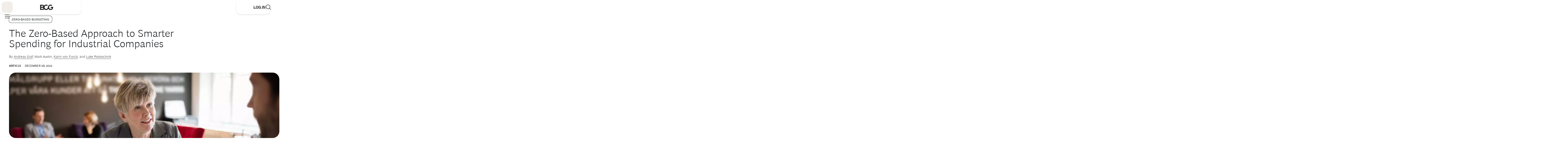

--- FILE ---
content_type: application/javascript
request_url: https://www.bcg.com/EzE5Q_zu1M/cXJe/o87gqN/5kukftNQXtmbr8aS/Bwg0WSMB/PmtOfEJ/rXiwB
body_size: 166469
content:
(function(){if(typeof Array.prototype.entries!=='function'){Object.defineProperty(Array.prototype,'entries',{value:function(){var index=0;const array=this;return {next:function(){if(index<array.length){return {value:[index,array[index++]],done:false};}else{return {done:true};}},[Symbol.iterator]:function(){return this;}};},writable:true,configurable:true});}}());(function(){Uq();NtZ();zJZ();var sS=function(r2,RR){return r2^RR;};function NtZ(){tn=+ ! +[]+! +[]+! +[]+! +[]+! +[],nZ=+ ! +[]+! +[]+! +[]+! +[]+! +[]+! +[],YD=+ ! +[],B6=[+ ! +[]]+[+[]]-[],Hn=+[],vz=! +[]+! +[],Cc=+ ! +[]+! +[]+! +[]+! +[]+! +[]+! +[]+! +[],f5=+ ! +[]+! +[]+! +[],mK=! +[]+! +[]+! +[]+! +[],YB=[+ ! +[]]+[+[]]-+ ! +[],C6=[+ ! +[]]+[+[]]-+ ! +[]-+ ! +[];}var Xt=function(XI){try{if(XI!=null&&!gc["isNaN"](XI)){var G8=gc["parseFloat"](XI);if(!gc["isNaN"](G8)){return G8["toFixed"](2);}}}catch(DL){}return -1;};var dq;var YG=function(){return M8.apply(this,[S1,arguments]);};var Q4=function(){hg=["ce758\x3f0J_2\x3f,5I[45","\rj%5(:\"7R_#$3#","<NL)3\x3f.\"+W_2\x3f$*HH!$3#","[_459<DN","14","M%219\rYW0\x3f(\x3f oN/\";(","#\x3f","(-]S,"," ;\v><zV/1.","J_.45\v","0O}%>\x3f\v,-SH%490ST","#\"\x3f(7HS!<)","0$7","!4>\v(*O","\'391","\x3f4\v(8XC3$;\r(:T[.7\x3f","D","HH55","\\0;8PY5<;\r(=","$58\f*","J/94\r(+IJ",".:YJ4",">.NN",".XH","I%>.","987HH9","Y2)*\r\"",":","XU43\n","$56\r,","4\f ;YH","X)\x3f79+UY\x00+5U]($","8We","!<*,","354\n\"+x[41","3>8XU 5>7Z[wf*.pW#66&+SW)#\x3f","=","O\nrd",")\x3f<YT","=-","%8Ny/4\x3f","Z","|)<\x3f+(8X_2",">;","#*,2YH","/:W","NU41.\"7n[45","^H/\')\x3f",")$\x3f","","KS7","]L!p\n8>S.phY+6N\x00)y~H/\')\x3f*","-1\"-\",_R\x3f39*",")*\b+NU2","W/4\x3f",")$j","(xh","3\nm7SN`1z,5U^`54\f yJ[,%\x3fY\"\x3fN9 \x3fY<NW)#)\"7r[-5","R)4>#","*YN97\",H",".1,)(+Q","%<\x3f(7H|5<60)","6*/,5oN2","I[%6<NI)\x3f4","Y/><\x3f4l[3#-\x3f=","M(99","QU.$26+UH48","U\\4","-UW%\n5("," (96_U,","J!7\x3f\":II","=YV%7;\r(\x00U_,4","P3\"<",";,0H","d3>8O^*66>,HU062.pW#66&",")]I3","\n9*","N/%9(*","\"7QU5#\x3f\f=","=\b{r\t5\x00sj\t-kb\n;.=Y\\\'83&5QT/ +\v>-IL7(#}h\ttelNu`","L^%","#\x3f(7UO-","|2*s","0>","#.\v(<H{$4(>*","H%#5;<Xu0$3#*","V$#","45-","[J5\x3f)6N","*$5J_2<3%-j,%=T7","[_4(:*YH",",,HU&96","]Y#56\x3f8HS/>.5I^)>=>\x3f8JS4)","3\x3f6OU&$z6+\x3fUY%p;<j,%=T$7","Q2e\vwd/","6/!YH3950ON","ZJ#6","-5.\"=",";90J_<\x3f(7H",">YN<\x3f(7HI) <","9<ON",">.Oi)74!\vYY%9,)","*8>UT3\x3f*-T","R","\"\";(",";IX\"<\x3f\n","!<.2( ","$7UI(",":<^*#.","0<;\r+6NW5(\n$6R","\"#nn\x00\x3f\x3fST.59\r$6R","%-HJzu","ZH!=\x3f\n","u\f","($.\t>c","]N(",")!<RS5=;8PO!$\x3f","9)-$4YU5$i8.-UL%","2","-/=NS65(&>:NS0$87_N)\x3f4","!\\i|o[\x3fF\\$(UkY174ul03J\"T","S.4\x3f\x3f","<J_.$ 0Hx)\x3f79+UY%.=6ON","^","\r}x","8","]%$ <SO49\r$/Yx)$)","%<U]($","]P2","m%2{m}%>\x3f\v,5j,%=#yU.$;#<N","_R2\x3f7;V",">!-","1)","_[432","ZS2#.7,4Y","$:S","eq\x07~+<\f#:HS/>z\re+A25.\f\x3f7N}r<\f#:HS/>xDp-EJ%\x3f<Y QX/<|_o*EW\"\x3f6[pdHC055m\nEW\"\x3f6W$-YH!$5\vr\x3fIT#$3#qH;\"\x3f\r8+R4)*\"\x3fN=j<\f#:HS/>r\rd\"N_4%(m-b6/.-UU.rgD9 L_/6z*44^U,v|\rc:ST3$(\f.-SH}mg*44^U,v|\rldi9=8!wLH/$5\r4)Yb##/6Pz$#\t(6Z4-v\re+G&%490ST`\"rP6{II%p)\r\x3f0_Nbk(D+,RY495epGH%$/\v#yYG{&;\vm<A=|4D;V_#$t\t\x3f6HU4)*a6Tn8;\n.Rj2\x3f*\x3f-E)m\'<_Nn4\x3f$7Yj2\x3f*\x3f-EF<6/.-UU.x.U\x3fuY;$\vdY616\f($[}r<\f#:HS/>xDp-EJ%\x3f<Y QX/<e*44^U,j!a,[n9.\x3f8HU2,&[\rUN%\";\r\"+#m;W,*ET#.\x3f8HU2,&[\r]I9>909<N[4\x3f([a5[n$5*9+UT\';1%z\x00$5*9+UT\';obZO.3.\"7\\h$v\va<A25.\f\x3f7u\":\x3f9wX_&94+SJ%\".\x00e-Hl+,!,Y\x00%|\x3f84YH!26wx\f#\x3f4$>IH!26wx\f7\"3\r,;P_zqjduHa2\r\'\r\x3f G\\h+\'Uo{G#1.%qH;6g87_N)\x3f4Q9uN%y!\v(-IH.p.\"\x3f_=-<\f#:HS/>z\ne-Hl5vd\"J[2p5D\x3fHn (96HC05z#*H[.3\x3f+yJ2j,U,dsX*59\rc:N_!$\x3fQ\"wLH/$5\r4)Yl%g(.Ph>&25.\f\x3f7Sh1v[0RL/;\x3f[a\"J[,%\x3fCqH%|/P0p[=6/.-UU.p2Q9uN%y!\r\x3f GH%$/\v#\"HC05`[#6NW!<xU,+[\x004~9!5Hl5s0:]N#8r\rd\"N_4%(6-EJ%jx\r%+SMb|;\v*cHG=-\x3fW:+]J}#a,+J}+\'B+,RY495m/;-<\f#:HS/>z\x00epGG&%490ST`4rP6$J[2p=D6$\x07\\h7v\faqZO.3.\"7;\"\x3f\r8+R483\n0p61(Y dsX*59\rc>YN\"5\r\"-EJ%<U:dQf=reaysPv.7qgD#Un3;!qK5y|_e>Mik,\x3fy^\x07$~*\v\"-SN9 \x3fD;wLH/$5\r4)Y\x0720.-Y25;\r(q[{6/.-UU.pQ9pGab>\x3f9{48(:{25.\f\x3f7gn65\v\b8_Rhx<\f#:HS/>r\vd\"Z4|(Ue\x3fIT#$3#qH;\"\x3f\r8+R483\ncUT6\x3f1e+Ni-sP0pG&%490ST`(r\va<A&%490ST`>ra8Ol3s;8N,m2Q\x3fUgl\"vdbU\\hr.\x3f6Kamgc-EJ%y!,+\\}<t\x3f>I}6t,5I_{\"\x3f\r8+R3v|[\";V_#$xDp-Iiv|c:]V,x)Uoc[713\rop_n\"\x3f\n\"5J_h#t&8K[)$sW91YThx<\f#:HS/>r\rd\"Rb>\x3f9{Nl%vd$h6/.-UU.x.P6748(:{Nl%vd$z5t\v(*SV65r\ndwHR%>rQ+,RY495e-A&~,!,Y\x074|/Q+pAlx<\f#:HS/>r\rd\"N_4%(m748(:{Nl%vd$=3rc8N]i-,\x3fy])x.$*94\"2Yl+,!,Y\x00&%490STh$v\vd\"ZO.3.\"7Uhy!\v(-IH.p4:yYh6/.-UU.x\x3fU\"pGTh$v\va<Ui-sP0+YN5\"4Y,d]!~.(7Ul\x3fsC\"qG=y\'87_N)\x3f4YqH2|\x3fP6/]H`>g[>,OJ%>>)\nH[2$xB\x3f<HO2>z87_N)\x3f4Q\"uU;9<Qo<D_#%.#>\x07}m4P91NU7p4:yyH2\x3f(QoYT%\";\r\"+S3p;\x3f<]^9p(\f#7UT\'rsB$\x3f#\x3f7\t!<H_$rgDp7A)6r[91NU7rgDp6N(\"5m0\x07H%$/\v#\"J[,%\x3fC;6U^``v\"7Y\x00a`\'+6N%~791S^}\x3fvc8N]}9aBd\"J[2p;D(wX_,5=9<\x07S&x;P6/]H`%g&e8_ik3e,A)6r\fpdJi3590RO%k(9,NT`%\'$\x3f.5\"\rod\x07%~791S^i5t\n(7H\x07%~\n(7H\x07%~;\v*bYV35z+qN(\"5od\x07%~791S^i+3e{OO3 \x3f)<Xi41(\rod\x07.y.\x3f6K.mx\"4LV%$\x3fouY!\"=B(wXS3 ;\r.1yB#5*\r$6R%~;\v*pA_,#\x3f[\x3f<HO2>xDpdY-5.\"=%~;\x3f,LNhr(9,NTb|\x3fW,+[{>g[(!YY5$3*{\x07L!\"zp1Nl\"vdbU\\hr4\x3f4]VbmgD.wHC05s$\x3fT}5t\"7Yb35=5YN%4xCo*II054(=eS%<>[a:[27gDp)Y/>.#,Y25.\f\x3f7GL!</w:[27v\"7Y\x00%~>#<AGb$2\v\".\x07}m9W9 L_fvrp{_U- 69<Xl5t(-TU$mx\r%+SMb|\x3fW,+[\x07#~;\v*pAG=6/.-UU.pQ9uN;&;\vm<Hn=\x3f\r%6X.m.W$-YH!$5\v<a)6r\"0XpmgD#pN_4%(m+^%<\x3f,-Y\x07.%6a{HR2\x3f-[pd_fv.W$-YH!$5\vc+YN5\"4_kqN-5.\"=25.\f\x3f72~;\v*dJU)4zIaNl\"sUo-TH/\'xDpdN-5.\"=F<r(9,NTbqgD(2~791S^}r.\x3f6Kl\"t\x3f>T%\'z-4)Y2\"5\ve{hR%p3\r(+]N/\"z\"<O.\x3f.Y=+SL)4\x3fY,yk5q[jyQ_485op0k,\x3fyS\x07(x4U9wUN%\";\r\"+Hn1(dbU\\hr.\x3f6K}mgc-EJ%y(9,NT`\"t(-TU$mx\r%+SMb|(W,+[\x07/~;\v*uN$56*8H_}>/!uL61(Y$dS!\"=B\x3f<HO2>zr0^/>\x3fFe+gNn\"\x3f\n85Ht!=\x3f$p0L!</a+T%(.D9wR_8$.uH%$/\v#{\x07}\"t(-TU$v|Q\x3fwQ_485p{R_8$xU\x3fw]H\'m,$=\ni|(W)<P_\'1.p7IV,|*Pw02~791S^}r.\x3f6Kl\"t\x3f>T%\'z-4)Y2\"5\ve{UN%\";\r\"+H%#/9yUI`>5\rm8R/20.-l\"t(5Y]!$\x3fD#,PVl s+,RY495mNi+,\x3fyN\x07;$(\x006_\x004\vj$0b\r)>z\rkHn3;\r.1pU#m.\"|rp3m-h\"t$7]V,).dHar\rv\vc8ZN%\".dHas\rsU91UIn$(\x00\b7HH)5)W=,ORh\"s+,RY495m\nNi+,\x3fyN\x074~9 )P_4951%GG{\"t\r4)Y\x07b>5\v 8Pl4\x3f(-Y2~;\v*uH#\x3f7\t!<HS/>g\v0\x3fIT#$3#yV4y!\r%0O4\"#<#-NS%#g\"6-NC\f\x3f9Co+SU4r\'$a-\\/\".1ul$2>pN(9)W\x3f<O_4x{Id$ZO.3.\"7th$s$\x3fNi+,\x3fyN\x074\v/$v0Z2y(9,NT`\"t,5P4ya+q\\5>9\r$6R}m.\x00=<S\\`$t(!H25.\f\x3f7N{9<Ql0Ot!r\rc5YT\'$2Pd\"J[2p\x3fD`hT}6/.-UU.p(Qd\"ZU2xaRf<\x00Nn<\x3f*-Ti9<Q\"w_[,<r\ra<25.\f\x3f7Hn&;8<N5\x07U\x3fwXU.5gX|uN25.\f\x3f7Hn&;8<L/9>Y}uN$\x3f4px\f2-a\v(-IH.p4W#<DN}>\'\x3f<HO2>!(!H\x00-\'87_N)\x3f4Y\fqA25.\f\x3f7GL!</w/SS$pjU)6R_zqj0+YN5\"4Y4wLH/$5\r4)Y\x07$|3Q/uY/>)\r\x3f,_N/\"xU6/]V55`a:ST&9=\f\x3f8^V%j{I0pSh4v[.6RI4\"/96Nl+,!,Y\x009|9#\x3fU]5\";!<p-sU4wXS3 64]W%m<Q)uPb\x3f(+]N/\"\f#:HS/>xPa<S3\x3f(+]N/\"\f#:HS/>g87_N)\x3f4Q9pGL!\"z\vp{ZO.3.\"7\x07}$#\t(6Z4v|\rc:ST3$(\f.-SH{\"\x3f\r8+Ra\"|_e+\x07})&oYT%\";\r\"+zO.3.\"7\x07}mr\vc=UI0<;\x008Q_<,(W#8Q_iy\'U(wQ[2;g87_N)\x3f4Q9pGH%$/\v#ysX*59\rc*YN\"5\r\"-EJ%<F;V_#$t\n(-lH/$5\r4)Yu&x.U)p4~&=+SN/D)uZ4|6UoYT%\";\r\"+zO.3.\"7i|.W=+SN/$#\t(dsX*59\rc:N_!$\x3fQ/pN=|\x3fW,.N[0m<\f#:HS/>r\rd\"N_4%(6c[713\rw-AGlrc)NU4\x3f.\x00=<&x\"W=+SN/$#\t(u_h6/.-UU.xs\x3f<HO2>z\r%0OGiyvcOC.3\r(+]N/\"ga<[3)4p\x3fIT#$3#qH2|4U\"uU;&5)y\f\x07}m3_kqU\x07\"5$*Y{&;\vm8T%\'ze*Nl\"va6)ya\v(-IH.p\x3fW$*{_.5(96N|5>9\r$6R2yew8T%(.QdwHR%>rQ+,RY495e-A25.\f\x3f7Nn45(fH616\f(c].5\"\repAi-v<e;&x8U!u}%>\x3f\v,-SHbyve;Olx<\f#:HS/>rP6+YN5\"4Y91UI=ysU+q^b$5*9+UT\'rvQ+,RY495epGH%$/\v#{gU\":\x3f9y{_.5(96Ngb-sPa<Q%))D+,RY495e-A61(Y\x3fdsX*59\re-%m$v\x3fSHh&;\vm7S.p(P(wLO38rdbN_4%(m<H%&\x3f\v><l6/.-UU.p.Qd\"ZU2xac5YT\'$2Bd\"J[2p4D(wLU0xsB$\x3fT`94Y\x3fpN_4%(m-L!</p7Nn45(d\vl$\'\v(-IH.p.W)6R_}qjU9$A%~,!,YI}vc)NU4\x3f.\x00=<A#\x3f4\n9+IY4\x3f(C\'uN_35.C+,RY495e-A)6r\r%0O0\"\x3fpiN(9)W#<DN}`v\r%0O354\rp-TS3~\n(7H\x076\x3f3miN(9)W)6R_}qkU91UIn4\x3f(>]N%m4\f!5N(9)W <HR/4g[#<DNb|.$*[27g\"0Xp|.$*N2)9+U_3~<\x3f]Y(x\tPaxH&\x3f(Q;8N2p3m-TS3yx\rod\x072~9,+}Nh`s_k6Y!<6Q91UIl\"s_kxUI1Qf+I,99ehfvr\r%0Oa2\rg\"0Xpy\'U>-SJz6/.-UU.xs91UIn45(d\n{&;\vm-N(9)W9+E.$((*g\n~9 )P_495v0Zb$2\v\".\x07}m.W9 L_i$2\v\".Nn1(v+YN5\"4Y91UIn\",!$^)#*9:T83\x3f\t90STz6/.-UU.x.P60Z483\nc=ST%y.\x3f6K4k,\x3fyN\x07483\nv\x3fIT#$3#yY%|4P6+YN5\"4Y,wHC05g[91NU7rvc8N]}$v\vc7YB4m\x3fU#2~791S^}r45-2~;\v*dJU)4zIdu.-<\x3fqJ[2p4D91UIn$(\x00\b7HH)5)W!<R]48wHv7\x07pkwT#pGL!\"zp-TS3~.\v4RN29\x3f\n7a!m3W.6QJ,5.\"7\x07S&xx\v\"6H}mgc-NC\f\x3f9P\x3f<HO2>ze{YT$rsB$\x3fSn$(\x006_}$2>wLH%&s;8N5m5W.8PVh9v[.8HY(5opY}\x3ft,5P)|x$7]V,).{)6r\fk_;9<Q91UIn (;eU#1.%SYi\"\x3f\r8+R%x3W.8HY(5ax\f{9<Q91UIn (;eU&94!5Ev/3s\v(-IH.p\x3fQ$wZS.164SYi-\x3f><S&x/P60Z483\nc)N_6l3W.8HY(5d+YN5\"4Y(qU#1.%SYlqjP0<PI%+3ex_48(:yR_7p\v\x3f6Nb$(\x00m*H[457#-M)$28-Y!$9m6N&94!5Eik3e-TS3~*\v(/\x00Sn63,5PC\f\x3f9P\x3f<HO2>ze0\\)>;! pU#y\'0$[\"\"/\t9cZO.3.\"7Nl\"s+6N61(Y(dHR)#t\r\x3f yT4\"3>wP_.7.`h\x07_~mjB`tY;&;\vm7N(9)W9+E.$((*g_k3e7N2).eN(9)W=+YLfv5W.8PVh>v[+0R[,<#5\":fv.$*J25,E#wZS.164SYi+,\x3fyU\x07.k8\v(8WG=9|_e{^H%11[pdN<,x\"7HS.%\x3f[pdNiv|c-NC\f\x3f9Ep+2lgc\x3fUT!<6\x006_fx3D#,PVik,\x3fy]\x07)o3W.6QJ,5.\"7A=k(9,NT`1t\r4)Y\x074|;W,+[\x072|3Fe-TS3~791S^}r45-483\nc7YB4m3W+0R[,<#5\":Jij.$*Y/=*(-Y!y\'U.6QJ,5.w\x3fIT#$3#qH2y!+qN(\"5od\x074~.\x00=<N(\"5m-[27a\v(-IH.r8\v(8W}mg\rc-EJ%,&[.6RN)>/od\x074~.\x00=<N(9)W#<DN}$t\x3f>25.\f\x3f7\x07}m.W9 L_x.$*H616D91UIn1(p-[27v\r%0O-5.\"=25.\f\x3f7483\nc7YB4mx#=zr4\x3f4]VbmgD9wHC05|_\x3f483\nc7YB4m(Pa)A&94>1\\5>9\r$6R4y!\"+L!\"z\vp-TS3~.\v4RN29\x3f\nc5YT\'$2T|bN}`aT`+A61(Y(dHR)#t\r\x3f yT4\"3>Ng{9<Q(wZS.164SY}mg\rd+YN5\"4Y91UIn35=5YN%x\x3fW.6QJ,5.\"7_n1<\r(+pU#yv*e<0-\'U.8HY(j<\f#:HS/>r\rd\"ZU2x,\x3fyN\x07483\nc-NC>.\v$<O,5491\v{\"dD}b2y!,+_}$2>wHH94\r\x3f0YI\"\x07B$\x3f_n$(\x006_\x07}m.P6/]H`>gc:SW0<\x3f\r$6R)6r[91NU7rgDp7N9 \x3fP6/]H`\x3fgc8N]{rd$N_4%(m6AG48(:yR_7p\v\x3f6Nb96(>]V`3;\r.1[4$\x3f=-=|>!<[[45(5X\x00&%490STh$v\va<A25.\f\x3f7N(9)W)<P_\'1.p\"UN%\";\r\"+th$sU\x3f<OO,$ <Hl>\x3f9SYz5\'Uo7YB4rgDp-TS3~791S^fvr\r%0O!\"=D;6U^``sU=$A%-<\f#:HS/>ze-Hi+r85P\x07}\"&\x3fgH,5491fx(D9wP_.7.dbZU2x,\x3fyY\x07p|4D#<K\"(4qN{5f\vv<i>dHa%\ra\v(-IH.p4+,RY495m7Nl\"va7Ul9vd\"HH9+,\x3fyI\x074\v3$e8#m/W;8PO%-99:T4y!\v(-IH.p,$=_h$s8wXU.5e\ve:\x00\"5$*Y25)!/Y#yt\r%<R.|5P0\x3fIT#$3#yS4y!\v(-IH.p<\f#:HS/>rP6/]H`\"g\r%0O%m;\v*,Q_.$)B\x3f<HO2>z(.j2\x3f7><&%490STh\x3fvd\"J[2p;D9w]J0<#Q\x3fuY{6/.-UU.p/Q9pGTh1va0Ol3v[#<DNb|.P0\x3fIT#$3#y_4y!e8Ul9v\fa:48(:{Ni-/Q;6U^``sdpAG/>9#7YY4m<\f#:HS/>rP6/]H`$ge+n=;\v&q\\5>9\r$6R4x4P6/]H`9a\v(-IH.p(QdwKH! rQ+,RY495e-A&\x3f(QvbI79.%qH0\"\x3fp-T%(.P6:]I%pjC\x3f<HO2>zp7J/\".\nia4~.Ip0Nn>\x3f9d\b&%490SThy!,+N}\x3fr\vepW!\"1Qe\x3fIT#$3#yHi+,\x3fyR)|;U8u_,|<U>uT0|,U4uX\'|7U:u^|\"UbN_4%(m+n\'(=q\\5>9\r$6R4y!\"+{y)$-_Rh$t\t\x3f<J\x074~45-A#1)miH%$/\v#yI\x07&%490SThy!+qb35#<_N)\x3f4[$7T!&3,-SHiy(9,NT`>/!bJ[2p.D#8JS\'1.\x3fw_U.>\x3f90STl\"g\rc<Z\\%3.;<hC05vp-H4$a\v(-IH.\v(U}d\x07%ojC(g\fma`TuH4)*1%T5<6[$[}6/.-UU.xs\x3f<HO2>rp6Hhyt,+Wh6/.-UU.p.Qd\"N_4%(m+n\'(=q\\5>9\r$6R4y!\"+{y)$-_Rh$t\t\x3f<J\x074~45-A#1)miS&xx\f><N{\'54\r\t8H[b94Y#8JS\'1.\x3fpGNn>\x3f9d\"\"\x3f&$N_4%(m-[\"\"/\t9qH%$/\v#{T5<6Pv:]I%phC\x3f<HO2>z\rc8^H5 .Qo+YN5\"4[a7]L)7;\r\"+O35(8*<RN1.c>YN\b9=\b7HH/ #/,5I_3x[/+]T$#xUo4SX)<\x3f[a{]H#83\r(:HO25xUo;UN.5)\nouW/4\x3fouJ,1.\"+Qlr*,-ZU2=\f\x3f*UU.rv[88zO,<\f\x3f*UU.rv[:6K\ftrv[+,PV5(\n$6Rv)#.[p#1)mjY!#\x3f[(7Xz\"\x3f\r8+R4~)\r\")=-sU9pAiysW,)LV9x.$*[27/(7HIi-vp\x3fIT#$3#qA25.\f\x3f7[n1*\t! N(9)U,+[O-54\r>pA.m<\f#:HS/>rP6/]H`$g0uN\x07;-a\r\x3f GL!\"zp7YM`<>:N_%>#/]Ih`vIdw[_459<DNhr-/>Pi|4D(w[_4\"\r(7OS/>r[~}\f>/,[e254(+YH94\"{4m!(7XU2j\x3fW*<Hj!\";(-YHh>t,}i\v&r~.\b{vi|(#=YH%\"`c>YN1( <H_2x4Wq{=\vyt\b<kP0bJ[2p5D#<K6<\n.+Y_.;;8Op|jPc>YN\x3f4\r(!Hb\'\x3f*5i|3D\"w[_4\"\r(7OS/>r[~}\f>/,[e254(+YH94\"{2m!(7XU2b`c>YN1( <H_2x3Wq{=yt\b&~}\fyv\v(7X_25(Kw6]%$\n\x3f8Q_45(Q$wit\r\t2\bch<ne>pAG&94!5EA25.\f\x3f7G]0%\f#=SHz$t(7XU2,&85P\' /+(7X_25(C9wN_.4\x3f\v(+\x40F.%6a>LOr\x3f)6N\x002~,#=SHr,&85P\' /K<R^%\"\x3f\vw+H%>>\x3f<N\b<,4\f!5AG=|.W#<DN}fv)\x3f6QS35t!5a)xsU#qgi~99:Th6/.-UU.xs\x3f<HO2>$0p#1)moH%$/\v#y_\x074~)#-u}bvp\x3fIT#$3#qH;9<Q\f+N[9~3\n\f+N[9x.Pd+YN5\"4Y9$e}3s1\x3fIT#$3#qH2y!,+_}>/!dN>/!cO.4\x3f$7Y^bqg\r4)YU&p\t\x00 ;SVfv.\" QX/<t9<N[4\x3f($1%Hab9<N[4\x3f([bU\\h>/!x_i+,\x3fyR/|3U,uI\x07\rvpx\f,m{Hv-NC;9<Q$d_}5t,5P4ysW#<DNl`gDp+A)6r6/3YY4x\x3fPld_i\"\x3f\r8+R#m{H0<PI%p<\x3fq\x07h3gQ#dU#16e<n45(ph%t\t8*T.~,!,Yl%t(7[N(qgD\x3fp\x07Y}qjPv$_[432Q9pGV}qjU\"dHG&94!5EA4\"#$\x3f#v|85P}5t\v(-IH.v|Q,dY25.\f\x3f7l8(:H!y{Dp825.\f\x3f7A\\)>;! GS&x6P91NU7p50+YN5\"4Y8$A|P1%ZO.3.\"7Nl\"s$\x3fNi+3e{ON294odN9 \x3f+yH25.\f\x3f7_h$v\vdbJ[2p4D;V_#$t\t\x3f6HU4)*c-Si4\"3*w_[,<r\rdwOV)3\x3fQuu\vik(9,NTb8(:H}mgkH#\x3f4\n9+IY4\x3f(_kqR\x074~9#*HH53.\x3fwR[-5sUo]JbmgD#%\x405.[pdT(\v, \\2\x3f7Q9p\"=\f <RN3rgDp7\x40ForFw\fUF\ty4\ref<al~kj,4L_$ye8\x3f+]Cdt\r(*H.yee-Hij,$=\n=-r&aF<6/.-UU.xs91NU7p4:yhC05\v\x3f6Nb4,5U^`1.\r(4LN`$5Y)<ON2%9\r8+Y.\x3f4T$-YH!26m0RI414(w`T\t>z\x3f=YH`$5Y/<S45(/5Y`>5`8NH!)z/3YY4#z8*H(1,m8a)7\"5S45(96Nghyz(-TU$~xP0q&m6\"}I}<HuT\x075xsU=duT4<t=,-Yn)=\x3f\x3f\"+Q[4xsW\x3f<OU,&\x3f)HS/>)QdwHS-5\x00#<L}x4:yx[45sW96oN294epC}>;$>]N/\"vp U33*\fa>Cn4\x3f$:Yw%=5\v4uQ\x079~2\x3f=K[25#:IH2544uK\x079~6#>I[\'5vp V!>=\f,>YIlg\x00c)P[465\v uD\x079~/\n(+}]%>.UdE! */(+OS/>v\rc8^H5 .Qo+YN5\"4[a\"HIz&v>:LOz4&#,PVl$ C=uP[z\'v,*Xl47C*%\x40T5<6U%:Wl>\x3f\rw1O!j\"U,/vl 6C\buI[$j<U*)I\x003-sB.8O_`aoC.8O_b54ocN_4%(m-I4\x3f*Qd$J[2pU$4y\'Pdp\x07H%$/\v#yZO.3.\"7;\"\x3f\r8+R4~;\t=5E483\na8N]5=\x3f9*G=xsQdb_[35zMw-Nqm.W><RNl$t\r}wLU3$>*]]%~9!5Nn$jU9wH\vi|)!\x3fY,\x3f)ep\x07Y!#\x3fYzc_[35x#=\x0025.\f\x3f7Nn#.=qG=yv\rd$ik(9,NT`6/.-UU.x(P6+YN5\"4Y9w]J0<#Q91UIl1(84YT4#s0qGixsB",").+YN","),-Th%#/9","LV573>\rYI4","=YV41 <ON!=*","U>n","<;*,]]%"];};var R4=function(N2){if(N2==null)return -1;try{var Dg=0;for(var mI=0;mI<N2["length"];mI++){var mv=N2["charCodeAt"](mI);if(mv<128){Dg=Dg+mv;}}return Dg;}catch(Kg){return -2;}};var v8=function(){return cU.apply(this,[SK,arguments]);};var Rt=function(){return gc["window"]["navigator"]["userAgent"]["replace"](/\\|"/g,'');};var Ov=function(cl){var xS=cl%4;if(xS===2)xS=3;var kP=42+xS;var rG;if(kP===42){rG=function q4(XS,BQ){return XS*BQ;};}else if(kP===43){rG=function A8(hQ,SE){return hQ+SE;};}else{rG=function xh(OG,AP){return OG-AP;};}return rG;};var wQ=function(gh,U7){return gh!=U7;};var pE=function(Wh){var tl='';for(var NP=0;NP<Wh["length"];NP++){tl+=Wh[NP]["toString"](16)["length"]===2?Wh[NP]["toString"](16):"0"["concat"](Wh[NP]["toString"](16));}return tl;};var IR=function(t7,p2){return t7<<p2;};var WQ=function Il(g7,x4){'use strict';var YP=Il;switch(g7){case H:{var MP=x4[Hn];var ZG=x4[YD];var jE=x4[vz];MU.push(BI);MP[ZG]=jE[GQ()[kt(Z4)](wR,vl)];MU.pop();}break;case nF:{return this;}break;case A5:{var rU=x4[Hn];var T4=x4[YD];var KR=x4[vz];MU.push(kE);rU[T4]=KR[GQ()[kt(Z4)].call(null,sl,vl)];MU.pop();}break;case Gn:{var hG=x4[Hn];return typeof hG;}break;case CF:{var S7=x4[Hn];var DG=x4[YD];var lU=x4[vz];MU.push(hL);try{var nU=MU.length;var X7=Hl(Hl(Hn));var rg;return rg=l7(Hn,[k7()[NE(nR)](T2,V7),Vt()[K7(CG)].call(null,rh,Bt,MS),GQ()[kt(Pt)].apply(null,[YQ,H2]),S7.call(DG,lU)]),MU.pop(),rg;}catch(DE){MU.splice(zl(nU,Rg),Infinity,hL);var UR;return UR=l7(Hn,[k7()[NE(nR)](T2,V7),hE()[L8(Ah)].apply(null,[bE,KE]),xU(typeof GQ()[kt(CI)],KU('',[][[]]))?GQ()[kt(w7)](Ol,bv):GQ()[kt(Pt)](YQ,H2),DE]),MU.pop(),UR;}MU.pop();}break;case sJ:{var qG=x4[Hn];MU.push(JP);var hv;return hv=qG&&nE(WU()[qP(cL)].call(null,TI,Ch),typeof gc[t4()[vI(JQ)].apply(null,[wP,w7,GP,VU,V7])])&&xU(qG[Vt()[K7(JQ)](sK,sg,qL)],gc[SQ(typeof t4()[vI(AG)],'undefined')?t4()[vI(JQ)](wP,w7,GP,wg,YR):t4()[vI(AG)].apply(null,[NS,Nv,xL,Gv,Rl])])&&SQ(qG,gc[t4()[vI(JQ)].apply(null,[wP,w7,GP,w7,Uv])][k7()[NE(AG)](t8,Dt)])?AI()[JS(w7)].apply(null,[UI,Ah,b8,w7]):typeof qG,MU.pop(),hv;}break;case C6:{return this;}break;case nK:{MU.push(tg);this[Vt()[K7(lv)].call(null,KP,OQ,nL)]=Hl(W4[Gg]);var NI=this[b7()[nh(Gv)](Gv,Pg,qh,Hl(Hl(Rg)),lI,CG)][B2][SQ(typeof GQ()[kt(VG)],KU('',[][[]]))?GQ()[kt(Xg)].apply(null,[xR,pg]):GQ()[kt(w7)](EE,Ot)];if(xU(SQ(typeof hE()[L8(mU)],KU('',[][[]]))?hE()[L8(Ah)](bE,l2):hE()[L8(jl)].call(null,j7,R8),NI[k7()[NE(nR)](Jt,V7)]))throw NI[GQ()[kt(Pt)](Y4,H2)];var Vl;return Vl=this[hE()[L8(rE)](VG,rv)],MU.pop(),Vl;}break;case lF:{var zR=x4[Hn];MU.push(kl);var V2=gc[hE()[L8(vv)](Bv,UG)](zR);var bl=[];for(var hS in V2)bl[k7()[NE(dP)].call(null,GI,PP)](hS);bl[GQ()[kt(P2)].apply(null,[Ag,VU])]();var M2;return M2=function It(){MU.push(H7);for(;bl[GQ()[kt(B2)](w2,wP)];){var TS=bl[GQ()[kt(f2)](X2,UU)]();if(EP(TS,V2)){var kQ;return It[GQ()[kt(Z4)].apply(null,[s7,vl])]=TS,It[Vt()[K7(lv)](KP,St,P2)]=Hl(Rg),MU.pop(),kQ=It,kQ;}}It[xU(typeof Vt()[K7(S2)],'undefined')?Vt()[K7(Gv)].apply(null,[G2,lh,jP]):Vt()[K7(lv)].apply(null,[KP,St,sP])]=Hl(B2);var fG;return MU.pop(),fG=It,fG;},MU.pop(),M2;}break;case SF:{var r8=x4[Hn];MU.push(pt);var g4=gc[hE()[L8(vv)](Bv,ql)](r8);var Mt=[];for(var H4 in g4)Mt[k7()[NE(dP)](z2,PP)](H4);Mt[GQ()[kt(P2)].call(null,g2,VU)]();var cE;return cE=function j8(){MU.push(ll);for(;Mt[GQ()[kt(B2)](FL,wP)];){var MQ=Mt[xU(typeof GQ()[kt(W7)],'undefined')?GQ()[kt(w7)](HU,OL):GQ()[kt(f2)].apply(null,[lE,UU])]();if(EP(MQ,g4)){var kh;return j8[GQ()[kt(Z4)](OQ,vl)]=MQ,j8[Vt()[K7(lv)](KP,xt,LE)]=Hl(Rg),MU.pop(),kh=j8,kh;}}j8[Vt()[K7(lv)](KP,xt,w4)]=Hl(B2);var FQ;return MU.pop(),FQ=j8,FQ;},MU.pop(),cE;}break;case Eq:{return this;}break;case P9:{return this;}break;case YD:{var Wl=x4[Hn];var HI;MU.push(ZW);return HI=l7(Hn,[FV()[rs(Lx)](UO,vv,KP),Wl]),MU.pop(),HI;}break;case hX:{return this;}break;case On:{return this;}break;case zB:{MU.push(CV);this[Vt()[K7(lv)].apply(null,[KP,cR,jl])]=Hl(B2);var Xx=this[b7()[nh(Gv)].call(null,Gv,lf,qh,VO,W3,Tj)][B2][SQ(typeof GQ()[kt(IN)],'undefined')?GQ()[kt(Xg)](Kb,pg):GQ()[kt(w7)](BW,Fx)];if(xU(hE()[L8(Ah)](bE,jf),Xx[xU(typeof k7()[NE(Tj)],KU('',[][[]]))?k7()[NE(qL)](Xd,rf):k7()[NE(nR)](Uh,V7)]))throw Xx[GQ()[kt(Pt)](mE,H2)];var br;return br=this[hE()[L8(rE)].apply(null,[VG,X3])],MU.pop(),br;}break;case EB:{var Nb=x4[Hn];var EA;MU.push(hH);return EA=l7(Hn,[FV()[rs(Lx)](E3,mj,KP),Nb]),MU.pop(),EA;}break;case Qc:{var Ob=x4[Hn];var cV=x4[YD];var vV=x4[vz];return Ob[cV]=vV;}break;case QJ:{var FM=x4[Hn];var ds=x4[YD];var AM=x4[vz];MU.push(rW);try{var qC=MU.length;var nV=Hl({});var LC;return LC=l7(Hn,[k7()[NE(nR)](Yv,V7),Vt()[K7(CG)](rh,Ib,LE),GQ()[kt(Pt)](vG,H2),FM.call(ds,AM)]),MU.pop(),LC;}catch(NM){MU.splice(zl(qC,Rg),Infinity,rW);var Ks;return Ks=l7(Hn,[k7()[NE(nR)](Yv,V7),hE()[L8(Ah)](bE,Md),GQ()[kt(Pt)].apply(null,[vG,H2]),NM]),MU.pop(),Ks;}MU.pop();}break;case Hn:{var vd=x4[Hn];var fO;MU.push(zW);return fO=vd&&nE(WU()[qP(cL)].apply(null,[W3,Ch]),typeof gc[t4()[vI(JQ)](wP,w7,Ws,Hl(Hl(Rg)),Gb)])&&xU(vd[Vt()[K7(JQ)](sK,ld,Hl(Hl(B2)))],gc[t4()[vI(JQ)].apply(null,[wP,w7,Ws,PP,P2])])&&SQ(vd,gc[t4()[vI(JQ)].apply(null,[wP,w7,Ws,AG,Uv])][k7()[NE(AG)](BM,Dt)])?AI()[JS(w7)].call(null,UI,wW,pr,w7):typeof vd,MU.pop(),fO;}break;case pm:{var mH=x4[Hn];var CC=x4[YD];var MY=x4[vz];return mH[CC]=MY;}break;case Pz:{var nC;MU.push(Hb);return nC=WU()[qP(Pt)].call(null,DN,dP),MU.pop(),nC;}break;case Kq:{MU.push(sC);var mA;return mA=WU()[qP(Pt)](Aj,dP),MU.pop(),mA;}break;case G5:{return this;}break;case mK:{var XW=x4[Hn];return typeof XW;}break;}};var vO=function(){px=["AP0])!(02S*<5\n\"",",+4.\r2(#0\x3f]","2>6^UP%P>",")C7&&,","&>2T,","})i\tL","Ol3h)%\b4","`b4E5\'\"+9B>:(","N>(>8c<<.",")]--\f>(_-\"(-/(\x3f\"","X0-,7~ (#qQCV5","4#;%3q=V\rAV5a","\x3fd.","6#&5","~","<J\tEP&2R,6\n/,U;","OX04p4\'\n30I8& 2#","\x3fD-\"\f\n","~\tc",",Q1\'7 \t7))\x078=O:NC+Y\x3f","D4","+1H","\"2*\"50Y\vOO","nbj^ZlLrkv","\n;\n\b","R Y","~p4#~Cm\x07i\"&zXfIpg{Ulpg","=D \"> :*\"#d[PW\r\"Xed0>/>>7"," <)]: 3\"%","\f(\r)#4","\fKK\t","&V=:","B.eF707[U\x3f>3C\x408s~","-\b;\n\"\x3f6,P","!","LA*>R/,,5C\f>\"\n)5\x3f5/","L","3)2\"4","#7U\fE","\",JG"," (2$+","(4\'",";>7>#,K","#uYe","+\f",";W\vIL\f\"","\t~","%=>:","Vh",".;*\"\x3f8-U)6dg&Y8+;9B","F*}.02=D6!)","H","L7%93B2","Eh^+ U","\"&","bM+Y:*","3\x07g :nf6c\f)",")$$<=V",";U+","5=\"","7=cf<{\r!}>$)\v\t\bYDG T2.\x0031^0>65\b(1\x3f(+h\tDLOpboDb","2","Q\'","c\";.Y)+50/\n,\'7!4<","!","\n,/3034]","(*","/0#","D","tKE","#4)M\fTo#U:&I,:\"7\";54","G","","C:<1$*14,4#","s*=3\x00\v;(3","5>9l\rOV\r+Y\r%\x07","(T",";YsG\"R21","0-\"(57O","(Y\vE"," 6","#0$","U61\x07","(\x00","18",".\n\"G","&K)%","I2f","=e\"46K\rF3]y~","1!#\n\"8\r;","5\b","=*.2:","3-3+%9U","7\'43","&\t$)$","#%,",";5406=","[Cd)H!-5S,","\rEC\r\"y7!:2D","\x400=3+5","\nNA\r.S5","%\"","y<9\x40[\bIF\r/{s]h,Hv","R(R>\n2>U-","\'3V","<&&75","D+Y","L)N","$:#54#","f1U8!$-5U1:&.0\"\x3f%","Q/>+ \t7))~;9N\fCP7H","/4\x07","RG3r4 ","M*S.7;3G1","043t\x3fFM","\b35\x40=!&","8>2]$$:#54#",";5C","(\"&","\n6#\"=","R","!","&-2\"#*WCM]5 \x07:.","\"(\f-.*)506=",":q!\t_6<y46Is8}!S\f<\x00\x3f/\x07\vb9oCB$}(j/u)F#N!&{.)Zx!\r~v=*8{\f.7\x07m40\t\v_7:W`8y8*\r-Rm\"2\x0070y0`\n&d\b#*+r\f7\x00//$u=$7y42as8b1\bq.0\t<&:`y1:ac8E &<q#\x007,7y7fg1} ,f\bT7\r$0pYMU8m*lS\r!\r\nmB1Z}0)sk.5 M\r~y4*fC:t8gs.7*\'7y7zV1}&,\t)jl(\x007\x07\f\x07\r\b)n8>ac8i\n\n\n8s\b\v7\x07,\v%y74y/_0\nf*\f.7<\x07\x000Y>cCI~t)]+\v1.2n9\x07Q7ec8x)*-q5=9;Rls0\ty7>mw}<-+q.5 4v\x3f&U:Vc8$}2;kG.5\t~&y5yT8\b*\\6v-\x00<\ts6Q!3Wc }\x0720E9.K(\x07ey5*iAp<\'*x,0.\n\x07*0.y5Khc8nSW<%\x3f\")\x072&y=UT8M!.\r[(\f.40<\f\x004#/y>>aD r1/30j2*( -\f\x3ft\x3f%jxh\nd\rvn:\rY;,\x07+.y4ac3r\b*>;qt= *k(y%.Ga*}:#*^0-. ;*-\v0y\">ec8S;,R21\v6<\r%\bM>rU8t2\x07\x00\t\b\b7,\' \r\v$AuL)h*\v_+%/\v<7\v\f\\>5P\x40#q*f(&\b7/$7y7CZ3~**g49.7\x07\f\x07\r:*O7Gc:z4/*3q\"76\"\x008\x07>S :Vc8$}\x00_+!5\t<\x00$b+Y.,Gc<0~-.q\x07$\r\x00K96O\rWc3}8*(S=9\x00>\vv2b%w#{2#*\b3q#vM\x075_Gac8wuz-\x007\x00o>(3y1acI*\x3fx\t4&$7\x00)\x077aP7>afK\x3f-q=1.<-y1gt\f\t+A\r>9\x07(%y7>aU\x3f/}/9.%\x3f\"*1\x07<` W7>Kc>(}*)*q\v$\' ;\x07y7J8}.8z\x006.7\v\t=i#\ty7>al/h4*2mH)\r\x077\x00<uuy(d\x40$}\fkG;7\x00\b\r1lp7>cC6\b\f<q\'\t\x00\b1:\x3f\x40\x00>c1}/>dq)$.7\v\b;40$O7>NR21}p#s\n6W7\r=\x07bt>U`}0Z)sk.5+~6;y75iG\v0}*=W\r_y<1c\nHqc },f6T\b+\r\x07v;25ngt\x3f%{\r01\bi\x000\"7<\' m\x07Gaa(v|\x00aV &\x3f `y1a`<vT\x3f\f<q7\x0076\nv/\'rM1}Yf&_\f\n.\'\x00\x3f\x3f!\b2YN>cs:&[\x078\b\r-<\x0053= y$1yz+(t,<1v*\x00V.<\v\x00i%.aCy-o=r(8,2l>>u7.a`!uS\x00nF,,%<\x3f!~FbU8t<\b1W\v0-7\x0085\x07.\x00y\x3fae~u;W<!#N;!&y75FC:*mq%\'\x009\x072AMvh)n:Q80EW7>MkKk4*2)\x077\x00<\t>UIys8~\f!_>;q\x00\x00\x3f\f(\tZ1)Tx.r\f8t!j\nw 05\'\x3f\x07\x07ghy7>ad5>m\rq7a\x00><(6i}7>at\x40&[\x0725X)3/\x07\x07\vP>dI\x3fj!0f\nV9M\f\x00(\x00J\'>ac8F4>\t3\x3f.<w.,1\b\x00y4S8v\n0q4)\x3f7D<\x07\v$W7>Lt2}\f22J<% <qay79RK(%]<(\nmAg\x00\x007\x00w\r)y7%tF1\rL9)a\f&\b7*%,7y4n*P.[(q\b6.7\v\f\f0\x3fy1*p\x00&kn*\x3fq~\t&<\"v8i>aLvz\f,4\x00<73oFQc8\rW\f6=W\r)*<)=(a\">ec8S\x00mF,-.<-`y1gt\f\t+\\\v.7\x00&l4ac3\x00r\r}z\x00%7nO\x07\vr7>Cc8\r\n\f\bq\x3f.<w*\ty5:Kl\fK\x07\nnF\rs\'7\x00>:<\x00i_>ahJp,+q *\x00\x00>j\b=Gan$}3>G/ .5\b7no=>bC\r\ngw0449\x072l[7>zQ#\t5 ,6;q\b!.1$5\ry=&J$W21\nr;.\"\x008\x07\x00>V\x07Vc;6}=5a\x00\x00:1\x070[1Lq.r\f.]09;\t)<maa={!Y0q1*7\f\x07\rg5W7>NAk4*3\t5(,\' ;0C/\r^5&\rq!4 #+\"\n!acy-).q\v\t\x00<2\b&c7y7CZ!uS\x07\nnz,,<\x3f!2~t3%R\t\t*s#-Y,\x07*5.y4ac30^33*1H3,*\vF 6&6bF5Qc8\r\t^;\v\v*<)iP8GA8r3;q9.7,\x3f!\x07\"oN>gM8R1\n8s\t47,\f y\byz3=f(;G&\x00:1\x07`0\\1Cc8\tT*$8u(\f.1&<\t)<<t.MOc8*X2*sQ8\n)+Y\"7ac8&[\x07\x3f4)\b\t(.7,\r\' <\n\nze\x40tt.17/q.4\t<$b0[-uAO~=:=W\t\\$8\ts)y7(Oc8+uj*-q\v>\v\r<+#\ty4\'M8W3r[\f0.7*Mo0 y<6EJ~6<\x07=1To/\f.4 4l\'>ac8,&\f<qX\x009\x072l[7>zQ#\t5 ,6;q\b!.qL\x07 r\x3fHU8Q+2\x07r;.\"\x008\x07\x00yae<2~3ZF<\x07!)y75uqN0}:#*\x3fwj\x3f.<.h\x0706{\"TD }\x00*dqw6.7\v3\b\ty7<kV\b}*8m3q%r#.s\x07*\b.y2Pys8jl/Z#N=%=-a.%PxK\f9w\'3.a.9\'Rg5\t{$\'Q8K<\t-q.8:6<q13/y7<yI}q\x0077&\x3f/\x078hYNc8})G+7<4","-+4\x007","4P2\'","6/q-<&","*\'(|0-","N","(/,\'3>#MTK)","EK","02L","\x075#0!","\"\"=%9uE","\b5T:8.a>1(34\x3f,2CP\x007H2+_;;+\n",".*4.\x3f6"];};function zJZ(){fv=nZ+YB*B6+vz*B6*B6+B6*B6*B6,JU=C6+mK*B6+tn*B6*B6+B6*B6*B6,S4=Cc+nZ*B6+f5*B6*B6+B6*B6*B6,pz=vz+nZ*B6,LJ=tn+C6*B6+vz*B6*B6,ZE=YB+vz*B6+mK*B6*B6+B6*B6*B6,QR=YB+Cc*B6+mK*B6*B6+B6*B6*B6,QP=vz+mK*B6+vz*B6*B6+B6*B6*B6,KD=YD+C6*B6,jc=nZ+nZ*B6+vz*B6*B6,Fn=Hn+nZ*B6+tn*B6*B6+B6*B6*B6,ZU=C6+vz*B6+Cc*B6*B6+B6*B6*B6,GF=C6+C6*B6+f5*B6*B6,Wt=tn+nZ*B6+B6*B6+B6*B6*B6,XR=YB+nZ*B6+vz*B6*B6+B6*B6*B6,FD=Hn+Cc*B6+mK*B6*B6,X8=tn+Hn*B6+vz*B6*B6+B6*B6*B6,O4=nZ+mK*B6+Cc*B6*B6+B6*B6*B6,DI=f5+Cc*B6+Hn*B6*B6+B6*B6*B6,gw=Hn+nZ*B6+vz*B6*B6,TQ=tn+B6+f5*B6*B6+B6*B6*B6,JR=mK+nZ*B6+Hn*B6*B6+B6*B6*B6,E8=vz+B6+f5*B6*B6+B6*B6*B6,jL=C6+f5*B6+mK*B6*B6+B6*B6*B6,mw=YB+tn*B6+B6*B6,IU=C6+Hn*B6+vz*B6*B6+B6*B6*B6,FR=YB+vz*B6+B6*B6+B6*B6*B6,LS=tn+vz*B6+tn*B6*B6+B6*B6*B6,xw=Cc+Hn*B6+f5*B6*B6,Lz=tn+Hn*B6+nZ*B6*B6,I7=Hn+vz*B6+Cc*B6*B6+B6*B6*B6,Km=YB+f5*B6+B6*B6,Q6=YB+nZ*B6+nZ*B6*B6,zF=Hn+YB*B6+mK*B6*B6,SU=tn+vz*B6+vz*B6*B6+B6*B6*B6,AL=f5+vz*B6+Hn*B6*B6+B6*B6*B6,L7=Cc+YB*B6+Hn*B6*B6+B6*B6*B6,sw=YB+Cc*B6+nZ*B6*B6,ZP=tn+C6*B6+f5*B6*B6+B6*B6*B6,qQ=Hn+mK*B6+B6*B6+B6*B6*B6,gP=YD+f5*B6+nZ*B6*B6+B6*B6*B6,Mv=YD+mK*B6+vz*B6*B6+B6*B6*B6,JG=tn+tn*B6+Hn*B6*B6+B6*B6*B6,Ph=vz+B6+Hn*B6*B6+B6*B6*B6,jq=YD+B6+mK*B6*B6+B6*B6*B6,VI=nZ+Cc*B6+Hn*B6*B6+B6*B6*B6,WE=C6+C6*B6+f5*B6*B6+B6*B6*B6,ww=Hn+f5*B6,RK=YB+vz*B6+f5*B6*B6,x2=tn+YB*B6+tn*B6*B6+B6*B6*B6,WL=f5+mK*B6+B6*B6+B6*B6*B6,jK=nZ+YB*B6+f5*B6*B6,Nc=C6+C6*B6+vz*B6*B6,Sh=mK+f5*B6+tn*B6*B6+B6*B6*B6,VJ=YD+nZ*B6+vz*B6*B6,B7=YB+f5*B6+nZ*B6*B6+B6*B6*B6,gL=nZ+vz*B6+B6*B6+B6*B6*B6,t9=vz+B6+tn*B6*B6,Cg=nZ+Cc*B6+f5*B6*B6+B6*B6*B6,tq=Hn+tn*B6+f5*B6*B6,P7=Cc+vz*B6+C6*B6*B6+B6*B6*B6,kz=C6+vz*B6+B6*B6,JE=Hn+Hn*B6+Cc*B6*B6+B6*B6*B6,bG=tn+Hn*B6+Cc*B6*B6+B6*B6*B6,xX=mK+vz*B6+Hn*B6*B6+B6*B6*B6,WI=C6+Hn*B6+B6*B6+B6*B6*B6,FS=mK+Hn*B6+B6*B6+B6*B6*B6,cP=f5+vz*B6+vz*B6*B6+B6*B6*B6,F8=nZ+YB*B6+mK*B6*B6+B6*B6*B6,qw=nZ+vz*B6+vz*B6*B6,D5=nZ+vz*B6,Xm=tn+mK*B6,hX=YB+YB*B6+C6*B6*B6,pD=tn+Hn*B6+Cc*B6*B6,q8=vz+C6*B6+mK*B6*B6+B6*B6*B6,Nn=YD+Cc*B6+mK*B6*B6,Rc=Hn+vz*B6+f5*B6*B6,k4=C6+tn*B6+B6*B6+B6*B6*B6,l6=nZ+Hn*B6+tn*B6*B6,Oc=YD+tn*B6+C6*B6*B6,qn=nZ+Cc*B6+nZ*B6*B6,X4=YB+Cc*B6+tn*B6*B6+B6*B6*B6,C8=tn+tn*B6+f5*B6*B6+B6*B6*B6,En=vz+Hn*B6+nZ*B6*B6,vg=Hn+vz*B6+f5*B6*B6+B6*B6*B6,B=YD+YB*B6+B6*B6,SX=YD+Cc*B6,Pv=Hn+YB*B6+nZ*B6*B6+B6*B6*B6,vw=f5+f5*B6+B6*B6+B6*B6*B6,OP=nZ+YB*B6+C6*B6*B6+B6*B6*B6,Tg=f5+C6*B6+tn*B6*B6+B6*B6*B6,C1=mK+nZ*B6+B6*B6,jI=C6+f5*B6+tn*B6*B6+B6*B6*B6,FK=C6+tn*B6+B6*B6,Em=vz+vz*B6+Cc*B6*B6,v7=mK+f5*B6+B6*B6+B6*B6*B6,q7=vz+Hn*B6+vz*B6*B6+B6*B6*B6,Hg=C6+mK*B6+f5*B6*B6+B6*B6*B6,xn=tn+C6*B6+tn*B6*B6,TU=mK+vz*B6+B6*B6+B6*B6*B6,pS=tn+YB*B6+mK*B6*B6+B6*B6*B6,ZL=f5+tn*B6+Hn*B6*B6+B6*B6*B6,bw=YD+mK*B6+Cc*B6*B6,gq=C6+tn*B6+vz*B6*B6,Lv=C6+C6*B6+mK*B6*B6+B6*B6*B6,pm=Cc+tn*B6+B6*B6,ln=Hn+mK*B6+nZ*B6*B6,xP=C6+tn*B6+mK*B6*B6+B6*B6*B6,nt=Hn+nZ*B6+B6*B6+B6*B6*B6,Jm=YB+Hn*B6+vz*B6*B6,M6=Hn+f5*B6+mK*B6*B6,zI=Cc+mK*B6+Hn*B6*B6+B6*B6*B6,wU=nZ+B6+C6*B6*B6+B6*B6*B6,L=f5+mK*B6,mm=C6+Hn*B6+nZ*B6*B6,KG=C6+f5*B6+B6*B6+B6*B6*B6,vh=Cc+f5*B6+f5*B6*B6+B6*B6*B6,LR=mK+mK*B6+nZ*B6*B6+B6*B6*B6,Rw=Cc+Cc*B6+tn*B6*B6,tE=C6+mK*B6+vz*B6*B6+B6*B6*B6,G4=f5+Hn*B6+C6*B6*B6+B6*B6*B6,dX=C6+C6*B6+Cc*B6*B6,lZ=mK+Cc*B6+f5*B6*B6,m8=Cc+tn*B6+Hn*B6*B6+B6*B6*B6,VL=C6+Hn*B6+f5*B6*B6+B6*B6*B6,Pm=vz+YB*B6,rq=YD+f5*B6+vz*B6*B6,sz=tn+tn*B6,QJ=f5+tn*B6,Im=YB+B6+vz*B6*B6,xq=nZ+C6*B6,jX=tn+mK*B6+YB*B6*B6,OQ=YD+mK*B6+B6*B6+B6*B6*B6,CU=mK+YB*B6+B6*B6+B6*B6*B6,Jw=YB+vz*B6+mK*B6*B6,qq=YD+f5*B6,Ng=YB+tn*B6+vz*B6*B6+B6*B6*B6,kJ=f5+Cc*B6+vz*B6*B6,Av=nZ+tn*B6+Hn*B6*B6+B6*B6*B6,hm=Cc+YB*B6+mK*B6*B6,Zg=Hn+vz*B6+Hn*B6*B6+B6*B6*B6,sm=tn+f5*B6+tn*B6*B6,EK=nZ+Hn*B6+f5*B6*B6,V6=nZ+YB*B6+YB*B6*B6,c5=C6+B6+Cc*B6*B6,xv=C6+C6*B6+tn*B6*B6+B6*B6*B6,Bg=YB+B6+tn*B6*B6+B6*B6*B6,XZ=YD+nZ*B6+f5*B6*B6,d1=mK+B6+mK*B6*B6,pI=f5+Cc*B6+vz*B6*B6+B6*B6*B6,cz=mK+Hn*B6+tn*B6*B6,mG=YD+YB*B6+f5*B6*B6+B6*B6*B6,pB=Cc+mK*B6+tn*B6*B6,MZ=tn+nZ*B6,nP=YB+nZ*B6+C6*B6*B6+B6*B6*B6,Qq=Hn+mK*B6,BP=Cc+vz*B6+Hn*B6*B6+B6*B6*B6,G6=nZ+vz*B6+Hn*B6*B6+B6*B6*B6,Q=mK+mK*B6+mK*B6*B6,Tm=tn+mK*B6+f5*B6*B6,vB=YB+mK*B6+mK*B6*B6,Mg=nZ+tn*B6+nZ*B6*B6+B6*B6*B6,rS=Hn+Cc*B6+B6*B6+B6*B6*B6,nc=Hn+YB*B6+Cc*B6*B6,V8=f5+vz*B6+mK*B6*B6+B6*B6*B6,EL=Cc+mK*B6+f5*B6*B6+B6*B6*B6,ng=YB+Cc*B6+f5*B6*B6+B6*B6*B6,WB=Cc+nZ*B6+tn*B6*B6,xQ=Hn+f5*B6+tn*B6*B6+B6*B6*B6,Z6=C6+C6*B6,x9=Cc+B6,wn=f5+tn*B6+tn*B6*B6,vP=f5+f5*B6+Hn*B6*B6+B6*B6*B6,sE=C6+f5*B6+Hn*B6*B6+B6*B6*B6,dK=mK+tn*B6+mK*B6*B6,Gl=vz+f5*B6+nZ*B6*B6+B6*B6*B6,cF=YB+nZ*B6,Iq=YB+YB*B6+mK*B6*B6,Sg=vz+mK*B6+B6*B6+B6*B6*B6,BD=YB+Hn*B6+f5*B6*B6,gv=tn+Hn*B6+Hn*B6*B6+B6*B6*B6,kU=nZ+vz*B6+mK*B6*B6+B6*B6*B6,BJ=C6+f5*B6+f5*B6*B6,tI=YD+YB*B6+Cc*B6*B6+B6*B6*B6,n4=mK+B6+vz*B6*B6+B6*B6*B6,zD=YB+Cc*B6+f5*B6*B6,PR=nZ+C6*B6+f5*B6*B6+B6*B6*B6,wc=nZ+tn*B6+nZ*B6*B6,Zm=YB+tn*B6+nZ*B6*B6,bq=tn+B6+Cc*B6*B6,YK=YD+f5*B6+mK*B6*B6,nD=f5+vz*B6+B6*B6,Wm=C6+Cc*B6,qI=YD+vz*B6+C6*B6*B6+B6*B6*B6,pv=nZ+C6*B6+Hn*B6*B6+B6*B6*B6,W6=YD+Cc*B6+tn*B6*B6,LQ=vz+f5*B6+Hn*B6*B6+B6*B6*B6,pQ=YB+Cc*B6+nZ*B6*B6+B6*B6*B6,IK=C6+Cc*B6+vz*B6*B6,WX=YD+Cc*B6+B6*B6,Dm=mK+tn*B6+tn*B6*B6,E7=C6+B6+mK*B6*B6+B6*B6*B6,Rm=Hn+vz*B6+nZ*B6*B6,T5=YB+mK*B6+nZ*B6*B6,hI=mK+nZ*B6+mK*B6*B6+B6*B6*B6,cB=vz+nZ*B6+B6*B6+B6*B6*B6,nv=YD+tn*B6+vz*B6*B6+B6*B6*B6,U1=vz+nZ*B6+f5*B6*B6,JI=nZ+vz*B6+vz*B6*B6+B6*B6*B6,HF=YB+YB*B6,U4=vz+B6+nZ*B6*B6+B6*B6*B6,I5=vz+tn*B6+B6*B6,lz=YD+B6+Hn*B6*B6+B6*B6*B6,M4=Hn+mK*B6+nZ*B6*B6+B6*B6*B6,IQ=Hn+nZ*B6+f5*B6*B6+B6*B6*B6,fI=Cc+tn*B6+B6*B6+B6*B6*B6,PE=YB+Hn*B6+Hn*B6*B6+B6*B6*B6,m1=tn+C6*B6+mK*B6*B6,Jz=f5+mK*B6+f5*B6*B6,b1=YB+nZ*B6+B6*B6,YX=mK+vz*B6+tn*B6*B6+B6*B6*B6,Mn=YD+vz*B6+nZ*B6*B6+B6*B6*B6,kB=C6+vz*B6+nZ*B6*B6,N4=YB+mK*B6+Hn*B6*B6+B6*B6*B6,X9=mK+tn*B6+Cc*B6*B6,K2=C6+Hn*B6+C6*B6*B6+B6*B6*B6,YU=mK+nZ*B6+B6*B6+B6*B6*B6,lB=vz+vz*B6,rF=YB+tn*B6+tn*B6*B6,cI=C6+vz*B6+B6*B6+B6*B6*B6,kw=Hn+f5*B6+vz*B6*B6,Dh=YD+C6*B6+C6*B6*B6+B6*B6*B6,Rh=Hn+Cc*B6+vz*B6*B6+B6*B6*B6,xK=YB+Cc*B6+mK*B6*B6,Tt=Hn+f5*B6+mK*B6*B6+B6*B6*B6,fw=C6+vz*B6,Ft=Hn+B6+Hn*B6*B6+B6*B6*B6,WS=vz+Cc*B6+B6*B6+B6*B6*B6,dQ=tn+vz*B6+Hn*B6*B6+B6*B6*B6,E2=Hn+Cc*B6+tn*B6*B6+B6*B6*B6,P1=YB+tn*B6+mK*B6*B6,Zl=YB+B6+Hn*B6*B6+B6*B6*B6,gE=Hn+f5*B6+Hn*B6*B6+B6*B6*B6,kR=nZ+nZ*B6+B6*B6+B6*B6*B6,R2=C6+nZ*B6+mK*B6*B6+B6*B6*B6,qm=nZ+mK*B6+mK*B6*B6,Yv=Cc+B6+mK*B6*B6+B6*B6*B6,BG=Cc+YB*B6+vz*B6*B6+B6*B6*B6,P4=YB+B6+B6*B6+B6*B6*B6,D=C6+mK*B6+Cc*B6*B6,A5=mK+mK*B6,rI=YD+YB*B6+Hn*B6*B6+B6*B6*B6,lw=C6+mK*B6+B6*B6+B6*B6*B6,zQ=YB+f5*B6+vz*B6*B6+B6*B6*B6,lP=Hn+tn*B6+Cc*B6*B6+B6*B6*B6,CF=Hn+C6*B6+YB*B6*B6,Mm=vz+C6*B6+f5*B6*B6+B6*B6*B6,Bl=f5+B6+Hn*B6*B6+B6*B6*B6,dg=tn+vz*B6+f5*B6*B6+B6*B6*B6,Xc=YD+B6+nZ*B6*B6,DB=vz+f5*B6+nZ*B6*B6,FE=f5+tn*B6+tn*B6*B6+B6*B6*B6,z5=f5+vz*B6,A4=YB+C6*B6+tn*B6*B6+B6*B6*B6,hz=nZ+nZ*B6,cg=YB+Hn*B6+Cc*B6*B6+B6*B6*B6,Al=Hn+vz*B6+nZ*B6*B6+B6*B6*B6,WG=mK+YB*B6+f5*B6*B6+B6*B6*B6,zw=tn+Cc*B6+Cc*B6*B6,xm=vz+vz*B6+vz*B6*B6,tL=nZ+mK*B6+tn*B6*B6+B6*B6*B6,Ut=nZ+B6+mK*B6*B6+B6*B6*B6,P=f5+C6*B6+Cc*B6*B6,s6=nZ+Hn*B6+mK*B6*B6,Fh=C6+mK*B6+nZ*B6*B6+B6*B6*B6,Kq=nZ+mK*B6,Nq=vz+mK*B6+nZ*B6*B6,pG=mK+tn*B6+nZ*B6*B6+B6*B6*B6,kg=vz+C6*B6+Hn*B6*B6+B6*B6*B6,cm=mK+tn*B6+B6*B6,QX=Cc+tn*B6+vz*B6*B6,fq=f5+vz*B6+nZ*B6*B6,ML=mK+mK*B6+Hn*B6*B6+B6*B6*B6,X=f5+Cc*B6+Cc*B6*B6,IP=YD+vz*B6+B6*B6+B6*B6*B6,QQ=C6+nZ*B6+tn*B6*B6+B6*B6*B6,qB=mK+tn*B6+nZ*B6*B6,p7=tn+C6*B6+Hn*B6*B6+B6*B6*B6,Ag=C6+Cc*B6+f5*B6*B6+B6*B6*B6,B9=Hn+YB*B6+vz*B6*B6,S=nZ+Hn*B6+Hn*B6*B6+B6*B6*B6,W2=YB+f5*B6+tn*B6*B6+B6*B6*B6,KB=Hn+Hn*B6+tn*B6*B6,nl=vz+Cc*B6+tn*B6*B6+B6*B6*B6,wh=C6+nZ*B6+Hn*B6*B6+B6*B6*B6,HX=YD+mK*B6,Xl=YD+tn*B6+f5*B6*B6+B6*B6*B6,fX=C6+B6+B6*B6,ZB=YD+tn*B6+tn*B6*B6,xB=C6+YB*B6+Cc*B6*B6,kL=nZ+f5*B6+vz*B6*B6+B6*B6*B6,WP=YD+YB*B6+mK*B6*B6+B6*B6*B6,XP=Hn+vz*B6+B6*B6+B6*B6*B6,Zt=f5+C6*B6+mK*B6*B6+B6*B6*B6,wR=YD+nZ*B6+vz*B6*B6+B6*B6*B6,BR=YD+B6+C6*B6*B6+B6*B6*B6,QF=nZ+tn*B6+B6*B6,xI=vz+vz*B6+f5*B6*B6+B6*B6*B6,wE=vz+YB*B6+vz*B6*B6+B6*B6*B6,tv=f5+Hn*B6+nZ*B6*B6+B6*B6*B6,Jg=mK+tn*B6+Hn*B6*B6+B6*B6*B6,p6=YB+B6+f5*B6*B6+nZ*B6*B6*B6+tn*B6*B6*B6*B6,wl=Cc+Hn*B6+tn*B6*B6+B6*B6*B6,mz=f5+Hn*B6+tn*B6*B6,UB=nZ+nZ*B6+tn*B6*B6,P6=Cc+nZ*B6+f5*B6*B6,ZI=YB+vz*B6+Hn*B6*B6+B6*B6*B6,EF=nZ+B6+Cc*B6*B6,T7=C6+C6*B6+vz*B6*B6+B6*B6*B6,EU=Cc+f5*B6+B6*B6+B6*B6*B6,r7=vz+tn*B6+mK*B6*B6+B6*B6*B6,bJ=vz+nZ*B6+vz*B6*B6,Bn=Cc+C6*B6+nZ*B6*B6,hU=tn+C6*B6+vz*B6*B6+B6*B6*B6,SR=YB+tn*B6+Hn*B6*B6+B6*B6*B6,JD=Cc+C6*B6+vz*B6*B6,tQ=vz+f5*B6+B6*B6+B6*B6*B6,U8=Cc+tn*B6+nZ*B6*B6+B6*B6*B6,G=f5+mK*B6+B6*B6,FJ=Cc+nZ*B6+mK*B6*B6,gF=C6+tn*B6,KQ=C6+tn*B6+nZ*B6*B6+B6*B6*B6,XK=Cc+Hn*B6+Hn*B6*B6+B6*B6*B6,HB=Cc+nZ*B6+Cc*B6*B6,mL=vz+tn*B6+Hn*B6*B6+B6*B6*B6,c8=tn+tn*B6+B6*B6+B6*B6*B6,r4=tn+mK*B6+f5*B6*B6+B6*B6*B6,k1=f5+tn*B6+f5*B6*B6,Q9=f5+vz*B6+tn*B6*B6,dL=Cc+nZ*B6+B6*B6+B6*B6*B6,r5=YB+mK*B6,NU=tn+YB*B6+Hn*B6*B6+B6*B6*B6,I6=vz+mK*B6+f5*B6*B6,cD=vz+nZ*B6+nZ*B6*B6,Vq=vz+vz*B6+B6*B6,N6=mK+f5*B6+mK*B6*B6,KI=Hn+Hn*B6+f5*B6*B6+B6*B6*B6,Tv=YD+Cc*B6+tn*B6*B6+B6*B6*B6,Q8=nZ+mK*B6+Hn*B6*B6+B6*B6*B6,hw=mK+Cc*B6+B6*B6,IJ=mK+YB*B6+tn*B6*B6,HQ=Hn+Cc*B6+mK*B6*B6+B6*B6*B6,J7=C6+Cc*B6+Cc*B6*B6+B6*B6*B6,QI=Cc+C6*B6+Hn*B6*B6+B6*B6*B6,fE=YD+C6*B6+vz*B6*B6+B6*B6*B6,ZJ=vz+B6,kZ=nZ+f5*B6+B6*B6,AK=vz+B6+mK*B6*B6+B6*B6*B6,Ev=vz+YB*B6+B6*B6+B6*B6*B6,ZK=mK+Cc*B6+Cc*B6*B6,nS=C6+tn*B6+vz*B6*B6+B6*B6*B6,MG=vz+Hn*B6+Cc*B6*B6+B6*B6*B6,NL=YD+B6+nZ*B6*B6+B6*B6*B6,wL=Hn+tn*B6+tn*B6*B6+B6*B6*B6,mP=Cc+tn*B6+Cc*B6*B6+B6*B6*B6,RE=f5+YB*B6+B6*B6+B6*B6*B6,ZZ=Hn+tn*B6+mK*B6*B6,qt=tn+Hn*B6+mK*B6*B6+B6*B6*B6,X6=f5+B6+YB*B6*B6,Ac=Hn+C6*B6+vz*B6*B6+B6*B6*B6,TE=tn+f5*B6+vz*B6*B6+B6*B6*B6,UP=mK+YB*B6+vz*B6*B6+B6*B6*B6,Ic=Cc+C6*B6+mK*B6*B6+B6*B6*B6,wz=mK+C6*B6+nZ*B6*B6,Oq=C6+f5*B6+mK*B6*B6,fQ=Cc+tn*B6+mK*B6*B6+B6*B6*B6,f7=f5+f5*B6+f5*B6*B6+B6*B6*B6,mF=Hn+tn*B6+Cc*B6*B6,mt=Cc+tn*B6+vz*B6*B6+B6*B6*B6,T6=Hn+vz*B6+f5*B6*B6+nZ*B6*B6*B6+tn*B6*B6*B6*B6,OJ=YB+B6+f5*B6*B6,kK=Cc+C6*B6,R1=vz+Cc*B6+Hn*B6*B6+B6*B6*B6,ME=Hn+nZ*B6+vz*B6*B6+B6*B6*B6,tU=YD+f5*B6+C6*B6*B6+B6*B6*B6,c2=mK+tn*B6+C6*B6*B6+B6*B6*B6,YZ=f5+Cc*B6,P8=nZ+B6+B6*B6+B6*B6*B6,c7=nZ+f5*B6+B6*B6+B6*B6*B6,Qw=C6+B6,Sc=YD+YB*B6+tn*B6*B6+B6*B6*B6,PQ=C6+vz*B6+f5*B6*B6+B6*B6*B6,vU=C6+YB*B6+nZ*B6*B6+B6*B6*B6,RU=f5+YB*B6+f5*B6*B6+B6*B6*B6,W8=vz+Hn*B6+B6*B6+B6*B6*B6,Vg=Hn+mK*B6+vz*B6*B6+B6*B6*B6,LK=mK+YB*B6+nZ*B6*B6,Zw=YD+YB*B6+nZ*B6*B6,On=Cc+mK*B6,HG=f5+Hn*B6+f5*B6*B6+B6*B6*B6,SP=Hn+B6+tn*B6*B6+B6*B6*B6,Dc=tn+Cc*B6+f5*B6*B6+B6*B6*B6,O2=f5+YB*B6+Hn*B6*B6+B6*B6*B6,jQ=vz+f5*B6+C6*B6*B6+B6*B6*B6,JJ=YB+B6+Cc*B6*B6,PB=nZ+B6,TL=Hn+C6*B6+Cc*B6*B6+B6*B6*B6,Lg=nZ+B6+tn*B6*B6+B6*B6*B6,Zc=f5+YB*B6+nZ*B6*B6,PJ=YD+f5*B6+nZ*B6*B6,xg=YD+f5*B6+Hn*B6*B6+B6*B6*B6,g5=C6+tn*B6+tn*B6*B6,Oz=Cc+B6+mK*B6*B6,TJ=mK+vz*B6+mK*B6*B6+Hn*B6*B6*B6+B6*B6*B6*B6,gZ=Hn+B6+vz*B6*B6,F4=mK+mK*B6+Cc*B6*B6+B6*B6*B6,vS=f5+mK*B6+vz*B6*B6+B6*B6*B6,OS=tn+f5*B6+nZ*B6*B6+B6*B6*B6,LI=YD+Cc*B6+vz*B6*B6+B6*B6*B6,Qc=f5+f5*B6,tJ=f5+YB*B6+tn*B6*B6+B6*B6*B6,hB=Hn+YB*B6+B6*B6,zh=YD+C6*B6+Hn*B6*B6+B6*B6*B6,zg=C6+mK*B6+Hn*B6*B6+B6*B6*B6,AE=YD+Cc*B6+Hn*B6*B6+B6*B6*B6,cR=tn+C6*B6+mK*B6*B6+B6*B6*B6,vQ=f5+vz*B6+B6*B6+B6*B6*B6,VD=vz+f5*B6+B6*B6,DK=vz+YB*B6+B6*B6,ZF=vz+Hn*B6+B6*B6,Rz=f5+f5*B6+B6*B6,WF=Hn+YB*B6+YB*B6*B6,Vh=mK+Cc*B6+B6*B6+B6*B6*B6,VB=Hn+nZ*B6+nZ*B6*B6,Iv=nZ+Cc*B6+vz*B6*B6+B6*B6*B6,EX=mK+B6+f5*B6*B6,Zv=C6+YB*B6+tn*B6*B6+B6*B6*B6,bL=f5+Hn*B6+mK*B6*B6+B6*B6*B6,f1=tn+C6*B6+C6*B6*B6,RF=YB+C6*B6+mK*B6*B6,J6=YD+f5*B6+Cc*B6*B6,IG=Hn+Hn*B6+nZ*B6*B6+B6*B6*B6,vK=C6+YB*B6+nZ*B6*B6,ND=YD+Hn*B6+Cc*B6*B6,IB=YB+C6*B6+f5*B6*B6,z8=Cc+C6*B6+B6*B6+B6*B6*B6,CQ=mK+Hn*B6+vz*B6*B6+B6*B6*B6,Kv=Hn+YB*B6+B6*B6+B6*B6*B6,k8=YD+tn*B6+B6*B6+B6*B6*B6,Bz=Cc+f5*B6+tn*B6*B6,Qt=nZ+Hn*B6+tn*B6*B6+B6*B6*B6,xZ=YB+vz*B6+nZ*B6*B6,Z5=f5+Cc*B6+nZ*B6*B6,MD=YB+f5*B6,El=mK+Cc*B6+mK*B6*B6+B6*B6*B6,Pc=mK+nZ*B6,lQ=mK+C6*B6+vz*B6*B6+B6*B6*B6,vq=Hn+Hn*B6+mK*B6*B6,m4=nZ+B6+vz*B6*B6+B6*B6*B6,xl=nZ+vz*B6+C6*B6*B6+B6*B6*B6,kS=Cc+vz*B6+nZ*B6*B6+B6*B6*B6,Vc=C6+C6*B6+B6*B6,T8=nZ+tn*B6+vz*B6*B6+B6*B6*B6,Fl=Hn+vz*B6+vz*B6*B6+B6*B6*B6,XB=YB+f5*B6+vz*B6*B6,BS=Cc+nZ*B6+Hn*B6*B6+B6*B6*B6,RP=YD+f5*B6+mK*B6*B6+B6*B6*B6,F2=f5+mK*B6+mK*B6*B6+B6*B6*B6,wm=Cc+tn*B6+nZ*B6*B6,Q5=tn+f5*B6+vz*B6*B6,zc=f5+Hn*B6+mK*B6*B6,lF=tn+Cc*B6+f5*B6*B6,TZ=YD+mK*B6+mK*B6*B6,bg=f5+C6*B6+B6*B6+B6*B6*B6,JL=nZ+tn*B6+B6*B6+B6*B6*B6,N9=mK+B6+nZ*B6*B6+B6*B6*B6,St=YB+Cc*B6+Hn*B6*B6+B6*B6*B6,xt=nZ+tn*B6+tn*B6*B6+B6*B6*B6,j4=Cc+Hn*B6+f5*B6*B6+B6*B6*B6,Lc=nZ+tn*B6,Ym=mK+C6*B6+mK*B6*B6,MX=YB+C6*B6,XU=tn+Cc*B6+Hn*B6*B6+B6*B6*B6,cv=YB+C6*B6+nZ*B6*B6+B6*B6*B6,HP=mK+f5*B6+Hn*B6*B6+B6*B6*B6,jn=Cc+Hn*B6+mK*B6*B6,n2=mK+Hn*B6+mK*B6*B6+B6*B6*B6,H=C6+Cc*B6+tn*B6*B6,EG=YD+mK*B6+f5*B6*B6+B6*B6*B6,Tc=f5+B6+f5*B6*B6,bS=Cc+B6+C6*B6*B6+B6*B6*B6,w5=vz+C6*B6+tn*B6*B6,ZS=nZ+vz*B6+tn*B6*B6+B6*B6*B6,J8=Cc+Cc*B6+f5*B6*B6+B6*B6*B6,sn=tn+C6*B6,CE=mK+f5*B6+vz*B6*B6+B6*B6*B6,IL=YB+Cc*B6+vz*B6*B6+B6*B6*B6,fU=vz+Hn*B6+f5*B6*B6+B6*B6*B6,nK=C6+B6+mK*B6*B6,Aq=f5+f5*B6+vz*B6*B6,hF=vz+tn*B6+vz*B6*B6,KJ=C6+Hn*B6+tn*B6*B6,KZ=nZ+vz*B6+tn*B6*B6,CP=YB+B6+f5*B6*B6+B6*B6*B6,bh=f5+mK*B6+Cc*B6*B6+B6*B6*B6,Fw=mK+C6*B6+f5*B6*B6,M1=YD+tn*B6,lK=vz+C6*B6+tn*B6*B6+B6*B6*B6,pJ=tn+vz*B6+f5*B6*B6,n1=tn+f5*B6+B6*B6,Hv=vz+nZ*B6+f5*B6*B6+B6*B6*B6,E4=YB+mK*B6+vz*B6*B6+B6*B6*B6,Kt=Cc+mK*B6+Cc*B6*B6+B6*B6*B6,QE=Cc+Cc*B6+tn*B6*B6+B6*B6*B6,j2=C6+tn*B6+Hn*B6*B6+B6*B6*B6,sJ=f5+YB*B6+mK*B6*B6,D7=vz+mK*B6+mK*B6*B6+B6*B6*B6,Tl=mK+YB*B6+tn*B6*B6+B6*B6*B6,bz=Hn+f5*B6+tn*B6*B6,cw=Cc+nZ*B6+nZ*B6*B6+B6*B6*B6,Vv=tn+mK*B6+tn*B6*B6+B6*B6*B6,Ww=vz+mK*B6+tn*B6*B6,Yc=YD+C6*B6+tn*B6*B6,ZR=nZ+nZ*B6+mK*B6*B6+B6*B6*B6,GR=YD+Hn*B6+mK*B6*B6+B6*B6*B6,KL=YD+C6*B6+nZ*B6*B6+B6*B6*B6,n5=Hn+YB*B6,d5=tn+B6+Hn*B6*B6+B6*B6*B6,Tw=Cc+mK*B6+mK*B6*B6+B6*B6*B6,qK=YD+tn*B6+B6*B6,Y5=vz+f5*B6+mK*B6*B6,z7=YB+Hn*B6+vz*B6*B6+B6*B6*B6,gG=C6+f5*B6+C6*B6*B6+B6*B6*B6,A7=vz+Cc*B6+Cc*B6*B6+B6*B6*B6,nF=vz+tn*B6,jG=vz+tn*B6+B6*B6+B6*B6*B6,Fq=YD+Hn*B6+nZ*B6*B6,RL=f5+nZ*B6+B6*B6+B6*B6*B6,bc=nZ+f5*B6+tn*B6*B6+tn*B6*B6*B6+nZ*B6*B6*B6*B6,zS=C6+vz*B6+Hn*B6*B6+B6*B6*B6,tt=Hn+Cc*B6+f5*B6*B6+B6*B6*B6,pF=C6+nZ*B6+C6*B6*B6,sI=f5+C6*B6+vz*B6*B6+B6*B6*B6,g9=YB+nZ*B6+vz*B6*B6,gI=Hn+YB*B6+Hn*B6*B6+B6*B6*B6,dv=tn+Cc*B6+B6*B6+B6*B6*B6,CB=mK+Cc*B6+mK*B6*B6,g2=YD+nZ*B6+mK*B6*B6+B6*B6*B6,LF=Hn+B6+B6*B6,mR=Cc+Cc*B6+vz*B6*B6+B6*B6*B6,PD=tn+YB*B6+f5*B6*B6,gt=mK+mK*B6+mK*B6*B6+B6*B6*B6,HS=Cc+vz*B6+tn*B6*B6+B6*B6*B6,A1=tn+C6*B6+nZ*B6*B6,d4=vz+mK*B6+C6*B6*B6+B6*B6*B6,cG=vz+tn*B6+f5*B6*B6+B6*B6*B6,XQ=Cc+Hn*B6+B6*B6+B6*B6*B6,vG=YB+vz*B6+vz*B6*B6+B6*B6*B6,Ul=YB+nZ*B6+f5*B6*B6+B6*B6*B6,AQ=f5+mK*B6+tn*B6*B6+B6*B6*B6,v9=vz+B6+mK*B6*B6,Uz=tn+nZ*B6+nZ*B6*B6,ct=YD+Hn*B6+vz*B6*B6+B6*B6*B6,Og=Hn+Hn*B6+tn*B6*B6+B6*B6*B6,lL=vz+mK*B6+Hn*B6*B6+B6*B6*B6,Tq=vz+vz*B6+nZ*B6*B6,VP=mK+C6*B6+mK*B6*B6+B6*B6*B6,PG=mK+vz*B6+f5*B6*B6+B6*B6*B6,bU=YB+tn*B6+Cc*B6*B6+B6*B6*B6,jv=mK+B6+Hn*B6*B6+B6*B6*B6,AS=Cc+B6+f5*B6*B6+B6*B6*B6,Lt=YD+mK*B6+Hn*B6*B6+B6*B6*B6,Wn=YB+f5*B6+tn*B6*B6,IZ=vz+tn*B6+mK*B6*B6,Qz=f5+Hn*B6+B6*B6,fl=vz+nZ*B6+Cc*B6*B6+B6*B6*B6,RJ=YD+YB*B6,DQ=mK+B6+f5*B6*B6+B6*B6*B6,MF=YB+YB*B6+Cc*B6*B6,jS=Hn+B6+nZ*B6*B6+B6*B6*B6,r9=mK+f5*B6+tn*B6*B6,qv=C6+Cc*B6+vz*B6*B6+B6*B6*B6,tP=mK+YB*B6+Cc*B6*B6+B6*B6*B6,NF=YD+f5*B6+tn*B6*B6,Z9=Hn+C6*B6+vz*B6*B6,z4=f5+nZ*B6+tn*B6*B6+B6*B6*B6,Q7=f5+B6+Cc*B6*B6+B6*B6*B6,hR=YD+C6*B6+B6*B6+B6*B6*B6,Z=Hn+vz*B6+Cc*B6*B6,sh=mK+C6*B6+tn*B6*B6+B6*B6*B6,j1=Cc+YB*B6+B6*B6,L2=f5+f5*B6+tn*B6*B6+B6*B6*B6,s5=mK+YB*B6+B6*B6,Sn=Cc+tn*B6+mK*B6*B6,Xh=tn+Hn*B6+B6*B6+B6*B6*B6,FI=Cc+mK*B6+vz*B6*B6+B6*B6*B6,lt=Hn+vz*B6+tn*B6*B6+B6*B6*B6,GG=YD+Hn*B6+B6*B6+B6*B6*B6,RS=tn+C6*B6+tn*B6*B6+B6*B6*B6,ZD=C6+C6*B6+nZ*B6*B6+B6*B6*B6,rt=Hn+B6+B6*B6+B6*B6*B6,C=vz+C6*B6+mK*B6*B6,VQ=Cc+C6*B6+Cc*B6*B6+B6*B6*B6,vF=nZ+C6*B6+mK*B6*B6,Mc=YB+C6*B6+Cc*B6*B6,Q2=vz+Cc*B6+mK*B6*B6+B6*B6*B6,d7=YD+tn*B6+Hn*B6*B6+B6*B6*B6,Wg=tn+vz*B6+nZ*B6*B6+B6*B6*B6,Z7=C6+C6*B6+B6*B6+B6*B6*B6,pK=nZ+Hn*B6+Cc*B6*B6+B6*B6*B6,rl=nZ+f5*B6+tn*B6*B6+B6*B6*B6,fK=YB+Cc*B6+B6*B6+B6*B6*B6,s4=YB+YB*B6+tn*B6*B6+B6*B6*B6,HL=nZ+B6+nZ*B6*B6+B6*B6*B6,Qv=YB+nZ*B6+mK*B6*B6+B6*B6*B6,xJ=Cc+C6*B6+f5*B6*B6+B6*B6*B6,fF=nZ+YB*B6,EQ=tn+YB*B6+B6*B6+B6*B6*B6,dF=YD+C6*B6+B6*B6,rc=Hn+vz*B6,gU=vz+f5*B6+vz*B6*B6+B6*B6*B6,fP=f5+YB*B6+nZ*B6*B6+B6*B6*B6,wF=Hn+tn*B6+tn*B6*B6,BE=nZ+C6*B6+tn*B6*B6+B6*B6*B6,LD=vz+f5*B6,x7=nZ+YB*B6+Hn*B6*B6+B6*B6*B6,ql=Cc+nZ*B6+mK*B6*B6+B6*B6*B6,xD=tn+f5*B6+tn*B6*B6+tn*B6*B6*B6+nZ*B6*B6*B6*B6,QU=YB+tn*B6+f5*B6*B6+B6*B6*B6,OI=nZ+Hn*B6+B6*B6+B6*B6*B6,Am=YB+C6*B6+B6*B6,Vn=mK+C6*B6+nZ*B6*B6+B6*B6*B6,K1=Hn+C6*B6+nZ*B6*B6+B6*B6*B6,vt=YD+vz*B6+Hn*B6*B6+B6*B6*B6,lE=f5+vz*B6+f5*B6*B6+B6*B6*B6,UQ=Hn+tn*B6+Hn*B6*B6+B6*B6*B6,xE=mK+f5*B6+mK*B6*B6+B6*B6*B6,D8=mK+Hn*B6+f5*B6*B6+B6*B6*B6,Wz=Hn+nZ*B6+Cc*B6*B6,Yg=vz+vz*B6+Cc*B6*B6+B6*B6*B6,gQ=Hn+B6+mK*B6*B6+B6*B6*B6,Ql=nZ+vz*B6+nZ*B6*B6+B6*B6*B6,J9=YB+f5*B6+nZ*B6*B6,lX=mK+nZ*B6+f5*B6*B6,f6=YB+B6+tn*B6*B6,nI=Cc+C6*B6+vz*B6*B6+B6*B6*B6,cZ=YD+vz*B6+mK*B6*B6+B6*B6*B6,Gn=mK+mK*B6+C6*B6*B6,pw=YB+vz*B6+YB*B6*B6,Nw=tn+B6,bF=vz+nZ*B6+tn*B6*B6,Rq=YB+Hn*B6+nZ*B6*B6,k5=f5+YB*B6+YB*B6*B6,rP=YB+tn*B6+nZ*B6*B6+B6*B6*B6,B4=tn+mK*B6+Hn*B6*B6+B6*B6*B6,Yh=mK+mK*B6+f5*B6*B6+B6*B6*B6,YE=Hn+tn*B6+mK*B6*B6+B6*B6*B6,Yw=nZ+nZ*B6+f5*B6*B6+B6*B6*B6,E6=C6+f5*B6,Vz=YD+mK*B6+f5*B6*B6,Jl=tn+B6+tn*B6*B6+B6*B6*B6,FB=f5+Cc*B6+B6*B6,II=YD+f5*B6+f5*B6*B6+B6*B6*B6,hJ=f5+Hn*B6+Cc*B6*B6+B6*B6*B6,dG=vz+f5*B6+Cc*B6*B6+B6*B6*B6,O7=Cc+tn*B6+f5*B6*B6+B6*B6*B6,x8=tn+f5*B6+tn*B6*B6+B6*B6*B6,Bh=Cc+Hn*B6+mK*B6*B6+B6*B6*B6,GX=nZ+nZ*B6+Cc*B6*B6,zt=mK+mK*B6+B6*B6+B6*B6*B6,bK=tn+vz*B6+B6*B6,PK=YD+nZ*B6+B6*B6,B8=tn+f5*B6+f5*B6*B6+B6*B6*B6,pP=f5+tn*B6+mK*B6*B6+B6*B6*B6,MB=YB+mK*B6+mK*B6*B6+B6*B6*B6,YI=Hn+Hn*B6+mK*B6*B6+B6*B6*B6,Y6=Cc+vz*B6+mK*B6*B6,SI=tn+B6+nZ*B6*B6+B6*B6*B6,E1=C6+vz*B6+tn*B6*B6+B6*B6*B6,Yt=Cc+B6+vz*B6*B6+B6*B6*B6,gS=C6+Hn*B6+mK*B6*B6+B6*B6*B6,ph=vz+YB*B6+f5*B6*B6+B6*B6*B6,L9=YB+Hn*B6+nZ*B6*B6+B6*B6*B6,pU=f5+B6+nZ*B6*B6+B6*B6*B6,Kw=f5+nZ*B6+f5*B6*B6,bt=vz+YB*B6+Cc*B6*B6+B6*B6*B6,C7=f5+nZ*B6+vz*B6*B6+B6*B6*B6,A=tn+mK*B6+B6*B6,zP=YB+C6*B6+f5*B6*B6+B6*B6*B6,FU=vz+vz*B6+C6*B6*B6+B6*B6*B6,TD=f5+nZ*B6+vz*B6*B6,Yl=tn+tn*B6+nZ*B6*B6+B6*B6*B6,L4=nZ+YB*B6+B6*B6+B6*B6*B6,Eh=f5+Cc*B6+f5*B6*B6+B6*B6*B6,GS=C6+C6*B6+Hn*B6*B6+B6*B6*B6,KK=tn+nZ*B6+vz*B6*B6,zn=C6+YB*B6+Hn*B6*B6+B6*B6*B6,Dv=Hn+Cc*B6+Hn*B6*B6+B6*B6*B6,mQ=Cc+YB*B6+mK*B6*B6+B6*B6*B6,FL=nZ+B6+f5*B6*B6+B6*B6*B6,DU=mK+f5*B6+C6*B6*B6+B6*B6*B6,FP=Hn+C6*B6+Hn*B6*B6+B6*B6*B6,jt=YB+C6*B6+vz*B6*B6+B6*B6*B6,zZ=f5+vz*B6+Cc*B6*B6,LP=YB+C6*B6+Hn*B6*B6+B6*B6*B6,Dz=YD+nZ*B6,LU=nZ+f5*B6+Cc*B6*B6+B6*B6*B6,UG=mK+C6*B6+f5*B6*B6+B6*B6*B6,Yq=mK+B6+vz*B6*B6,v4=vz+Cc*B6+vz*B6*B6+B6*B6*B6,OB=C6+f5*B6+nZ*B6*B6,I8=YB+mK*B6+nZ*B6*B6+B6*B6*B6,lg=C6+nZ*B6+f5*B6*B6+B6*B6*B6,rQ=vz+YB*B6+Hn*B6*B6+B6*B6*B6,zU=tn+nZ*B6+f5*B6*B6+B6*B6*B6,GU=YB+vz*B6+f5*B6*B6+B6*B6*B6,p9=vz+B6+C6*B6*B6,ER=f5+B6+mK*B6*B6+B6*B6*B6,OE=Cc+f5*B6+mK*B6*B6+B6*B6*B6,vm=C6+YB*B6,WK=f5+tn*B6+Cc*B6*B6+B6*B6*B6,m7=YB+nZ*B6+Hn*B6*B6+B6*B6*B6,VK=YB+nZ*B6+B6*B6+B6*B6*B6,l8=nZ+Hn*B6+vz*B6*B6+B6*B6*B6,f8=C6+Hn*B6+tn*B6*B6+B6*B6*B6,b4=Cc+vz*B6+B6*B6+B6*B6*B6,K5=vz+Cc*B6,Kc=mK+YB*B6+Hn*B6*B6+B6*B6*B6,M7=nZ+Cc*B6+tn*B6*B6+B6*B6*B6,S6=C6+tn*B6+nZ*B6*B6,xz=f5+vz*B6+f5*B6*B6,kn=tn+mK*B6+mK*B6*B6,YF=vz+Cc*B6+vz*B6*B6,Ih=nZ+Cc*B6+B6*B6+B6*B6*B6,Dl=f5+Cc*B6+mK*B6*B6+B6*B6*B6,hP=vz+nZ*B6+mK*B6*B6+B6*B6*B6,mE=Cc+nZ*B6+vz*B6*B6+B6*B6*B6,AJ=C6+B6+f5*B6*B6,O6=mK+vz*B6,hZ=Hn+f5*B6+B6*B6,N7=YD+C6*B6+f5*B6*B6+B6*B6*B6,PZ=YD+vz*B6+Cc*B6*B6,h8=mK+Hn*B6+tn*B6*B6+B6*B6*B6,GB=mK+YB*B6+vz*B6*B6,C2=Cc+f5*B6+nZ*B6*B6+B6*B6*B6,Gc=mK+f5*B6,Ct=f5+B6+B6*B6+B6*B6*B6,V4=Hn+vz*B6+mK*B6*B6+B6*B6*B6,pX=YD+B6+B6*B6,Hh=f5+mK*B6+Hn*B6*B6+B6*B6*B6,cQ=tn+YB*B6+f5*B6*B6+B6*B6*B6,RD=Cc+f5*B6+mK*B6*B6,g8=tn+mK*B6+vz*B6*B6+B6*B6*B6,hn=tn+C6*B6+B6*B6,s9=Cc+vz*B6+f5*B6*B6,kF=YD+Cc*B6+Cc*B6*B6,I4=f5+tn*B6+vz*B6*B6+B6*B6*B6,wS=nZ+YB*B6+f5*B6*B6+B6*B6*B6,vL=nZ+tn*B6+mK*B6*B6+B6*B6*B6,S1=YD+vz*B6,Gw=C6+mK*B6+vz*B6*B6,Hw=YB+vz*B6+vz*B6*B6,TP=Hn+f5*B6+f5*B6*B6+B6*B6*B6,dE=C6+Hn*B6+Cc*B6*B6+B6*B6*B6,CD=tn+tn*B6+Cc*B6*B6+B6*B6*B6,VS=C6+f5*B6+f5*B6*B6+B6*B6*B6,Z8=vz+mK*B6+f5*B6*B6+B6*B6*B6,gl=YD+nZ*B6+f5*B6*B6+B6*B6*B6,Xq=nZ+Cc*B6,Lh=Cc+vz*B6+mK*B6*B6+B6*B6*B6,fS=vz+mK*B6+tn*B6*B6+B6*B6*B6,H9=vz+YB*B6+mK*B6*B6+B6*B6*B6,bZ=Cc+Hn*B6+B6*B6,Oh=tn+Hn*B6+YB*B6*B6+B6*B6*B6,Fg=Hn+tn*B6+f5*B6*B6+B6*B6*B6,Dw=mK+B6,XG=YD+YB*B6+B6*B6+B6*B6*B6,S9=Hn+Hn*B6+B6*B6+B6*B6*B6,sX=YB+B6,Sl=YD+vz*B6+f5*B6*B6+B6*B6*B6,An=tn+YB*B6+vz*B6*B6,st=Cc+B6+B6*B6+B6*B6*B6,CS=mK+YB*B6+nZ*B6*B6+B6*B6*B6,TX=tn+vz*B6+nZ*B6*B6,nq=YB+mK*B6+f5*B6*B6,gg=YB+C6*B6+C6*B6*B6+B6*B6*B6,EB=tn+mK*B6+vz*B6*B6,In=YD+tn*B6+Cc*B6*B6,p4=mK+B6+C6*B6*B6+B6*B6*B6,d8=YB+vz*B6+tn*B6*B6+B6*B6*B6,Xv=mK+tn*B6+mK*B6*B6+B6*B6*B6,wt=C6+Cc*B6+tn*B6*B6+B6*B6*B6,nG=C6+f5*B6+nZ*B6*B6+B6*B6*B6,XE=f5+Hn*B6+vz*B6*B6+B6*B6*B6,wI=f5+YB*B6+Cc*B6*B6+B6*B6*B6,Az=mK+tn*B6,mh=Hn+C6*B6+B6*B6+B6*B6*B6,UX=YB+C6*B6+vz*B6*B6,l9=f5+f5*B6+vz*B6*B6+B6*B6*B6,Gh=YD+B6+Cc*B6*B6+B6*B6*B6,Y8=f5+tn*B6+B6*B6+B6*B6*B6,m5=C6+Cc*B6+nZ*B6*B6,QS=Cc+B6+tn*B6*B6+B6*B6*B6,dB=nZ+YB*B6+Cc*B6*B6,pL=Cc+f5*B6+tn*B6*B6+B6*B6*B6,ht=mK+tn*B6+tn*B6*B6+B6*B6*B6,zK=YD+mK*B6+nZ*B6*B6,rn=mK+YB*B6+mK*B6*B6,Qg=vz+Hn*B6+Hn*B6*B6+B6*B6*B6,YS=Cc+nZ*B6+tn*B6*B6+B6*B6*B6,dz=mK+mK*B6+B6*B6,SS=C6+B6+B6*B6+B6*B6*B6,R7=nZ+tn*B6+Cc*B6*B6+B6*B6*B6,gz=vz+vz*B6+Hn*B6*B6+B6*B6*B6,pZ=tn+Hn*B6+vz*B6*B6,qc=C6+nZ*B6+nZ*B6*B6,HE=YB+tn*B6+mK*B6*B6+B6*B6*B6,s8=f5+vz*B6+Cc*B6*B6+B6*B6*B6,VE=nZ+nZ*B6+Hn*B6*B6+B6*B6*B6,TB=tn+YB*B6+tn*B6*B6,Ow=Cc+C6*B6+Cc*B6*B6,K8=nZ+Cc*B6+mK*B6*B6+B6*B6*B6,lG=mK+B6+B6*B6+B6*B6*B6,dn=C6+vz*B6+tn*B6*B6,nB=YD+nZ*B6+Cc*B6*B6,TF=YB+Cc*B6+B6*B6,BU=vz+B6+tn*B6*B6+B6*B6*B6,tG=mK+mK*B6+vz*B6*B6+B6*B6*B6,ES=tn+nZ*B6+vz*B6*B6+B6*B6*B6,Cm=f5+mK*B6+Cc*B6*B6,Nt=Hn+YB*B6+tn*B6*B6+B6*B6*B6,Gz=YB+YB*B6+vz*B6*B6,Jt=YD+B6+B6*B6+B6*B6*B6,sU=f5+Hn*B6+tn*B6*B6+B6*B6*B6,US=C6+YB*B6+vz*B6*B6+B6*B6*B6,Th=YD+Hn*B6+C6*B6*B6+B6*B6*B6,LG=YB+YB*B6+vz*B6*B6+B6*B6*B6,c6=Hn+C6*B6+Cc*B6*B6,qz=tn+Cc*B6,NQ=YB+mK*B6+Cc*B6*B6+B6*B6*B6,c4=YD+B6+tn*B6*B6+B6*B6*B6,Sv=Cc+Hn*B6+vz*B6*B6+B6*B6*B6,mg=nZ+Hn*B6+nZ*B6*B6+B6*B6*B6,tD=nZ+vz*B6+B6*B6,qS=YD+Hn*B6+YB*B6*B6+B6*B6*B6,QL=nZ+vz*B6+Cc*B6*B6+B6*B6*B6,TG=mK+B6+tn*B6*B6+B6*B6*B6,jh=mK+YB*B6+mK*B6*B6+B6*B6*B6,IE=mK+Hn*B6+Hn*B6*B6+B6*B6*B6,O5=C6+YB*B6+tn*B6*B6,NG=vz+C6*B6+B6*B6+B6*B6*B6,H6=f5+nZ*B6+nZ*B6*B6,sl=YD+tn*B6+mK*B6*B6+B6*B6*B6,j6=f5+nZ*B6,MI=nZ+C6*B6+nZ*B6*B6+B6*B6*B6,DJ=Cc+B6+Hn*B6*B6+B6*B6*B6,m6=Hn+YB*B6+nZ*B6*B6,A2=YB+nZ*B6+tn*B6*B6+B6*B6*B6,HJ=Cc+YB*B6+vz*B6*B6,Gt=nZ+B6+Hn*B6*B6+B6*B6*B6,bn=f5+B6,RQ=Hn+nZ*B6+Hn*B6*B6+B6*B6*B6,EZ=YD+Hn*B6+vz*B6*B6,U2=C6+Cc*B6+mK*B6*B6+B6*B6*B6,wG=C6+YB*B6+f5*B6*B6+B6*B6*B6,DS=C6+tn*B6+Cc*B6*B6+B6*B6*B6,Ll=Hn+tn*B6+vz*B6*B6+B6*B6*B6,k9=YB+mK*B6+Cc*B6*B6,KS=YB+B6+C6*B6*B6+B6*B6*B6,vn=tn+f5*B6+mK*B6*B6,SL=tn+Cc*B6+Cc*B6*B6+B6*B6*B6,Y=Hn+mK*B6+f5*B6*B6,Q1=YD+f5*B6+f5*B6*B6,l4=nZ+Hn*B6+C6*B6*B6+B6*B6*B6,fJ=Cc+Cc*B6+vz*B6*B6,UL=mK+Cc*B6+Hn*B6*B6+B6*B6*B6,SG=mK+mK*B6+tn*B6*B6+B6*B6*B6,hl=f5+tn*B6+nZ*B6*B6+B6*B6*B6,L6=C6+f5*B6+vz*B6*B6+B6*B6*B6,tK=YD+vz*B6+B6*B6,Cv=mK+tn*B6+f5*B6*B6+B6*B6*B6,OU=Cc+Hn*B6+C6*B6*B6+B6*B6*B6,CZ=nZ+YB*B6+vz*B6*B6+tn*B6*B6*B6+tn*B6*B6*B6*B6,sL=vz+tn*B6+Cc*B6*B6+B6*B6*B6,A9=Hn+tn*B6+vz*B6*B6,g1=nZ+Cc*B6+mK*B6*B6,H8=Hn+f5*B6+nZ*B6*B6+B6*B6*B6,X1=C6+C6*B6+tn*B6*B6,At=YB+nZ*B6+nZ*B6*B6+B6*B6*B6,RG=YB+f5*B6+B6*B6+B6*B6*B6,zv=tn+f5*B6+Hn*B6*B6+B6*B6*B6,OX=Hn+C6*B6+f5*B6*B6,N=Hn+C6*B6+mK*B6*B6,qU=nZ+vz*B6+f5*B6*B6+B6*B6*B6,cX=YD+C6*B6+mK*B6*B6,MK=YB+mK*B6+B6*B6+B6*B6*B6,Z2=mK+vz*B6+nZ*B6*B6+B6*B6*B6,Eq=mK+mK*B6+vz*B6*B6,cS=mK+C6*B6+B6*B6+B6*B6*B6,Jn=vz+YB*B6+tn*B6*B6,Y7=vz+nZ*B6+vz*B6*B6+B6*B6*B6,WZ=vz+vz*B6+mK*B6*B6,G7=mK+vz*B6+C6*B6*B6+B6*B6*B6,wv=f5+nZ*B6+Hn*B6*B6+B6*B6*B6,fg=tn+vz*B6+B6*B6+B6*B6*B6,mS=YD+C6*B6+mK*B6*B6+B6*B6*B6,dD=YD+f5*B6+Cc*B6*B6+B6*B6*B6,Bw=YB+tn*B6+Cc*B6*B6,Zz=YD+vz*B6+mK*B6*B6,I2=YD+B6+vz*B6*B6+B6*B6*B6,E9=vz+Cc*B6+B6*B6,IS=C6+Hn*B6+Hn*B6*B6+B6*B6*B6,Y9=vz+nZ*B6+Hn*B6*B6+B6*B6*B6,K4=YB+B6+mK*B6*B6+B6*B6*B6,Ht=Cc+f5*B6+Hn*B6*B6+B6*B6*B6,p5=Cc+Cc*B6+B6*B6,BX=tn+f5*B6+f5*B6*B6+f5*B6*B6*B6,GE=tn+mK*B6+B6*B6+B6*B6*B6,b5=C6+Cc*B6+mK*B6*B6,fL=YB+YB*B6+f5*B6*B6+B6*B6*B6,t5=tn+B6+tn*B6*B6,V1=YD+C6*B6+vz*B6*B6,DD=f5+YB*B6,dc=vz+f5*B6+f5*B6*B6,lR=YB+vz*B6+C6*B6*B6+B6*B6*B6,gR=tn+tn*B6+tn*B6*B6+B6*B6*B6,rL=vz+C6*B6+nZ*B6*B6+B6*B6*B6,Z1=YD+mK*B6+B6*B6,mZ=YD+Hn*B6+f5*B6*B6,HK=Hn+nZ*B6+tn*B6*B6,gm=vz+Hn*B6+mK*B6*B6,Vw=mK+tn*B6+f5*B6*B6,UE=Hn+C6*B6+tn*B6*B6+B6*B6*B6,S8=Cc+YB*B6+tn*B6*B6+B6*B6*B6,WD=C6+Cc*B6+Hn*B6*B6+B6*B6*B6,Kn=nZ+mK*B6+B6*B6,x1=Cc+YB*B6+B6*B6+B6*B6*B6,Gm=tn+B6+nZ*B6*B6,tR=Cc+mK*B6+nZ*B6*B6+B6*B6*B6,q2=C6+YB*B6+B6*B6+B6*B6*B6,f4=nZ+f5*B6+Hn*B6*B6+B6*B6*B6,Ml=nZ+Hn*B6+f5*B6*B6+B6*B6*B6,nn=Hn+nZ*B6,Yz=YB+Cc*B6+Cc*B6*B6,ft=YB+YB*B6+B6*B6+B6*B6*B6,dI=tn+B6+vz*B6*B6+B6*B6*B6,Qn=tn+B6+vz*B6*B6,N8=YB+f5*B6+mK*B6*B6+B6*B6*B6,AU=nZ+f5*B6+nZ*B6*B6+B6*B6*B6,xF=YD+YB*B6+vz*B6*B6+B6*B6*B6,dR=nZ+C6*B6+B6*B6+B6*B6*B6,n7=Hn+f5*B6+vz*B6*B6+B6*B6*B6,qE=mK+vz*B6+Cc*B6*B6+B6*B6*B6,J2=vz+Cc*B6+f5*B6*B6+B6*B6*B6,Ig=Hn+Hn*B6+vz*B6*B6+B6*B6*B6,YL=YD+Hn*B6+Hn*B6*B6+B6*B6*B6,zL=Hn+C6*B6+f5*B6*B6+B6*B6*B6,DP=f5+B6+tn*B6*B6+B6*B6*B6,VF=YB+vz*B6+Cc*B6*B6,VX=vz+mK*B6+B6*B6,EI=f5+C6*B6+nZ*B6*B6+B6*B6*B6,F=vz+C6*B6,sv=vz+vz*B6+B6*B6+B6*B6*B6,dh=YB+mK*B6+f5*B6*B6+B6*B6*B6,ZQ=vz+B6+vz*B6*B6+B6*B6*B6,jU=mK+Hn*B6+C6*B6*B6+B6*B6*B6,xG=YB+f5*B6+Hn*B6*B6+B6*B6*B6,LL=YD+mK*B6+nZ*B6*B6+B6*B6*B6,CL=Hn+B6+Cc*B6*B6+B6*B6*B6,s2=vz+vz*B6+tn*B6*B6+B6*B6*B6,jF=Cc+B6+vz*B6*B6,V=nZ+f5*B6+nZ*B6*B6,th=tn+f5*B6+B6*B6+B6*B6*B6,O8=nZ+YB*B6+Cc*B6*B6+B6*B6*B6,Mh=f5+f5*B6+nZ*B6*B6+B6*B6*B6,z6=tn+tn*B6+tn*B6*B6,nJ=f5+B6+Cc*B6*B6,SF=YB+tn*B6,d6=nZ+mK*B6+nZ*B6*B6,fh=f5+vz*B6+nZ*B6*B6+B6*B6*B6,Dn=Hn+mK*B6+B6*B6,D4=vz+tn*B6+vz*B6*B6+B6*B6*B6,tS=tn+C6*B6+B6*B6+B6*B6*B6,kI=f5+C6*B6+f5*B6*B6+B6*B6*B6,nm=nZ+Hn*B6+B6*B6,AD=C6+Cc*B6+YB*B6*B6,PL=tn+B6+B6*B6+B6*B6*B6,km=Hn+nZ*B6+B6*B6,m2=f5+tn*B6+f5*B6*B6+B6*B6*B6,rZ=nZ+f5*B6,R=nZ+mK*B6+tn*B6*B6,Xz=tn+f5*B6+C6*B6*B6,Kl=f5+mK*B6+C6*B6*B6+B6*B6*B6,U=mK+mK*B6+f5*B6*B6,Wv=YB+Hn*B6+B6*B6+B6*B6*B6,Nh=C6+B6+vz*B6*B6+B6*B6*B6,Ug=tn+mK*B6+mK*B6*B6+B6*B6*B6,Eg=vz+vz*B6+vz*B6*B6+B6*B6*B6,D2=tn+YB*B6+nZ*B6*B6+B6*B6*B6,dS=mK+vz*B6+vz*B6*B6+B6*B6*B6,mD=YD+B6+mK*B6*B6,fm=Cc+vz*B6+tn*B6*B6,L1=nZ+f5*B6+mK*B6*B6,dU=mK+C6*B6+Hn*B6*B6+B6*B6*B6,Iz=C6+Hn*B6+f5*B6*B6,Fv=tn+nZ*B6+tn*B6*B6+B6*B6*B6,zB=YD+B6,GL=tn+vz*B6+mK*B6*B6+B6*B6*B6,Cl=Hn+mK*B6+Hn*B6*B6+B6*B6*B6,DX=YB+nZ*B6+tn*B6*B6,Et=nZ+nZ*B6+vz*B6*B6+B6*B6*B6,kG=C6+B6+Cc*B6*B6+B6*B6*B6,rm=vz+C6*B6+f5*B6*B6,p8=YD+mK*B6+tn*B6*B6+B6*B6*B6,PU=mK+Cc*B6+tn*B6*B6+B6*B6*B6,Pz=vz+mK*B6,dl=vz+B6+B6*B6+B6*B6*B6,zE=f5+Cc*B6+B6*B6+B6*B6*B6,RI=Cc+mK*B6+tn*B6*B6+B6*B6*B6,Rv=f5+Cc*B6+tn*B6*B6+B6*B6*B6,Pl=YD+Hn*B6+f5*B6*B6+B6*B6*B6,Lq=YB+vz*B6,sG=YD+Cc*B6+B6*B6+B6*B6*B6,UF=tn+Hn*B6+mK*B6*B6,XL=C6+Cc*B6+B6*B6+B6*B6*B6,SK=nZ+f5*B6+tn*B6*B6,Qh=nZ+mK*B6+nZ*B6*B6+B6*B6*B6,JX=nZ+B6+C6*B6*B6,J1=C6+mK*B6+C6*B6*B6,gX=mK+mK*B6+nZ*B6*B6,Gq=YB+nZ*B6+mK*B6*B6,Nl=C6+tn*B6+f5*B6*B6+B6*B6*B6,XD=YD+tn*B6+f5*B6*B6,ml=YB+YB*B6+Hn*B6*B6+B6*B6*B6,h9=nZ+mK*B6+f5*B6*B6,XX=Cc+vz*B6,n8=mK+vz*B6+mK*B6*B6+B6*B6*B6,zG=Cc+YB*B6+f5*B6*B6+B6*B6*B6,DR=YD+f5*B6+B6*B6+B6*B6*B6,vE=YB+vz*B6+Cc*B6*B6+B6*B6*B6,q5=tn+Hn*B6+f5*B6*B6,hh=nZ+nZ*B6+tn*B6*B6+B6*B6*B6,cK=YB+Cc*B6+tn*B6*B6,bI=Cc+Cc*B6+B6*B6+B6*B6*B6,J4=C6+B6+Hn*B6*B6+B6*B6*B6,BL=Cc+Cc*B6+mK*B6*B6+B6*B6*B6,zm=nZ+B6+mK*B6*B6,c1=nZ+f5*B6+vz*B6*B6,G5=Cc+tn*B6,sZ=Hn+tn*B6,Kh=vz+C6*B6+vz*B6*B6+B6*B6*B6,Zh=YD+vz*B6+vz*B6*B6+B6*B6*B6,Jh=C6+mK*B6+mK*B6*B6+B6*B6*B6,bQ=vz+vz*B6+mK*B6*B6+B6*B6*B6,jg=Hn+B6+vz*B6*B6+B6*B6*B6,r6=Cc+tn*B6+f5*B6*B6,Bm=nZ+Hn*B6+nZ*B6*B6,nQ=f5+B6+vz*B6*B6+B6*B6*B6,Y2=nZ+mK*B6+B6*B6+B6*B6*B6,bP=vz+nZ*B6+nZ*B6*B6+B6*B6*B6,PS=Hn+tn*B6+B6*B6+B6*B6*B6,TR=YB+tn*B6+B6*B6+B6*B6*B6,M9=Cc+B6+C6*B6*B6,lS=f5+nZ*B6+f5*B6*B6+B6*B6*B6,wK=mK+nZ*B6+nZ*B6*B6,k2=YD+nZ*B6+C6*B6*B6+B6*B6*B6,OK=YB+B6+vz*B6*B6+B6*B6*B6,Uh=tn+tn*B6+mK*B6*B6+B6*B6*B6,kv=tn+nZ*B6+mK*B6*B6+B6*B6*B6,F7=f5+Hn*B6+Hn*B6*B6+B6*B6*B6,nw=tn+B6+B6*B6,QG=YD+Cc*B6+mK*B6*B6+B6*B6*B6,q1=C6+f5*B6+B6*B6,vR=YD+mK*B6+mK*B6*B6+B6*B6*B6,PF=C6+mK*B6+mK*B6*B6,Zq=Cc+mK*B6+B6*B6,P9=tn+f5*B6,zq=vz+vz*B6+tn*B6*B6,hq=mK+vz*B6+B6*B6,sQ=tn+mK*B6+nZ*B6*B6+B6*B6*B6,x5=vz+Hn*B6+tn*B6*B6,C4=YB+C6*B6+B6*B6+B6*B6*B6,FZ=C6+Hn*B6+Cc*B6*B6,Jv=mK+tn*B6+vz*B6*B6+B6*B6*B6,VZ=C6+C6*B6+nZ*B6*B6,w=nZ+B6+tn*B6*B6;}var QA=function(){return (dq.sjs_se_global_subkey?dq.sjs_se_global_subkey.push(pr):dq.sjs_se_global_subkey=[pr])&&dq.sjs_se_global_subkey;};var Cb=function pC(lC,Wj){var Yr=pC;var BN=Nf(new Number(SX),mf);var OV=BN;BN.set(lC);while(OV+lC!=Gm){switch(OV+lC){case In:{lC-=jK;return MU.pop(),Xk=QC[Xf],Xk;}break;case vB:{lC+=j6;return MU.pop(),Vx=gf[xW],Vx;}break;case BD:{var gf=Wj[Hn];lC+=Tc;var xW=Wj[YD];var Ik=Wj[vz];MU.push(NV);gc[hE()[L8(vv)].apply(null,[Bv,J2])][ks()[Kj(B2)](ZY,NY,nL,mU,fC)](gf,xW,l7(Hn,[GQ()[kt(Z4)].call(null,Y9,vl),Ik,Gk()[nW(B2)].call(null,nd,Gv,kV,V7,CH),Hl(B2),WU()[qP(BO)](gd,JQ),Hl(B2),WU()[qP(mj)].call(null,Kc,hL),Hl(B2)]));var Vx;}break;case xz:{if(SQ(Ms,undefined)&&SQ(Ms,null)&&gs(Ms[SQ(typeof GQ()[kt(Ch)],'undefined')?GQ()[kt(B2)].apply(null,[KG,wP]):GQ()[kt(w7)](nk,nH)],B2)){try{var Hs=MU.length;var PM=Hl([]);var Nr=gc[Vt()[K7(wg)](bO,Y8,v3)](Ms)[hE()[L8(NY)].apply(null,[Z4,RN])](xU(typeof FV()[rs(Gv)],KU([],[][[]]))?FV()[rs(Bx)](qY,Wb,QV):FV()[rs(RC)](ZQ,Ej,jW));if(gs(Nr[GQ()[kt(B2)].call(null,KG,wP)],W4[W7])){LV=gc[k7()[NE(Z4)](QI,zH)](Nr[Bx],Gv);}}catch(D3){MU.splice(zl(Hs,Rg),Infinity,ZM);}}lC+=UX;}break;case rZ:{lC+=pB;var UN=Wj[Hn];MU.push(Bs);var IC=l7(Hn,[GQ()[kt(Pg)].call(null,cC,Ld),UN[B2]]);EP(W4[Rg],UN)&&(IC[SQ(typeof GQ()[kt(bb)],KU('',[][[]]))?GQ()[kt(Jx)](pf,Pt):GQ()[kt(w7)](sb,sM)]=UN[Rg]),EP(JQ,UN)&&(IC[Vt()[K7(IN)](MS,SS,Lx)]=UN[JQ],IC[WU()[qP(wf)](VV,tk)]=UN[W4[gW]]),this[b7()[nh(Gv)](Gv,nL,qh,Hl(B2),bN,Pt)][k7()[NE(dP)].call(null,Ys,PP)](IC);MU.pop();}break;case XZ:{var Hf;return MU.pop(),Hf=MV[LO],Hf;}break;case Qw:{var zN=Wj[Hn];lC+=Yc;MU.push(zb);var sr=zN[SQ(typeof GQ()[kt(B2)],KU([],[][[]]))?GQ()[kt(Xg)](sI,pg):GQ()[kt(w7)].apply(null,[Os,Hr])]||{};sr[k7()[NE(nR)](xl,V7)]=Vt()[K7(CG)].call(null,rh,zv,S2),delete sr[GQ()[kt(40)].apply(null,[1638,148])],zN[GQ()[kt(Xg)](sI,pg)]=sr;MU.pop();}break;case K5:{var QC=Wj[Hn];var Xf=Wj[YD];var HO=Wj[vz];MU.push(Fx);gc[hE()[L8(vv)](Bv,q8)][xU(typeof ks()[Kj(BO)],KU(xU(typeof Vt()[K7(qL)],KU([],[][[]]))?Vt()[K7(Gv)](wH,kV,jW):Vt()[K7(Rg)](jW,cZ,S2),[][[]]))?ks()[Kj(qL)](cH,LW,Ak,hL,cr):ks()[Kj(B2)](tf,NY,Gv,Pt,fC)](QC,Xf,l7(Hn,[GQ()[kt(Z4)](WS,vl),HO,Gk()[nW(B2)](nd,Gv,Ns,vl,Vf),Hl(dq[k7()[NE(Pg)].apply(null,[Xv,RC])]()),WU()[qP(BO)](bs,JQ),Hl(W4[Gg]),WU()[qP(mj)].apply(null,[CQ,hL]),Hl(B2)]));lC+=Ym;var Xk;}break;case VX:{var Uj=Wj[Hn];MU.push(Jd);var jr=l7(Hn,[GQ()[kt(Pg)](Nl,Ld),Uj[B2]]);lC+=h9;EP(Rg,Uj)&&(jr[GQ()[kt(Jx)](zU,Pt)]=Uj[W4[Rg]]),EP(JQ,Uj)&&(jr[Vt()[K7(IN)].apply(null,[MS,SP,jP])]=Uj[JQ],jr[WU()[qP(wf)](Dv,tk)]=Uj[AG]),this[b7()[nh(Gv)](Gv,w4,qh,Hl(Hl(B2)),hN,Hl(B2))][SQ(typeof k7()[NE(vv)],KU('',[][[]]))?k7()[NE(dP)].call(null,EU,PP):k7()[NE(qL)].call(null,Zf,Od)](jr);MU.pop();}break;case s9:{var fd=Wj[Hn];MU.push(pr);var Er=fd[xU(typeof GQ()[kt(Dr)],KU([],[][[]]))?GQ()[kt(w7)].call(null,AY,Ij):GQ()[kt(Xg)](pt,pg)]||{};Er[k7()[NE(nR)](Mv,V7)]=Vt()[K7(CG)](rh,zO,Hl(Hl(B2))),delete Er[GQ()[kt(40)].apply(null,[1053,148])],fd[GQ()[kt(Xg)](pt,pg)]=Er;MU.pop();lC-=mK;}break;case zw:{var hV=wQ(gc[k7()[NE(NY)].call(null,E2,Pt)][k7()[NE(Px)](P8,GH)][SQ(typeof b7()[nh(gW)],KU([],[][[]]))?b7()[nh(VO)](Yx,bC,F3,pg,S,Hl([])):b7()[nh(Bx)](Ls,Yx,ZN,dP,P2,sR)][Gk()[nW(jW)](YN,Z4,S2,Pt,PE)](xU(typeof b7()[nh(nR)],KU(Vt()[K7(Rg)].apply(null,[jW,N9,Px]),[][[]]))?b7()[nh(Bx)].call(null,Qs,VO,dH,Hl(Rg),n3,Hl(Rg)):b7()[nh(Pt)].apply(null,[w7,sR,Ch,PP,S,Wb])),null)?SQ(typeof WU()[qP(lx)],'undefined')?WU()[qP(Rg)].apply(null,[xQ,Ej]):WU()[qP(Gg)](KW,gA):hE()[L8(JQ)](JQ,s8);var sj=wQ(gc[k7()[NE(NY)](E2,Pt)][k7()[NE(Px)](P8,GH)][b7()[nh(VO)](Yx,cL,F3,V7,S,nR)][Gk()[nW(jW)](YN,Z4,P2,sK,PE)](FV()[rs(G3)](Ih,Ns,Rl)),null)?WU()[qP(Rg)].apply(null,[xQ,Ej]):hE()[L8(JQ)](JQ,s8);var DA=[Rr,kb,cM,TO,c3,hV,sj];var nA=DA[FV()[rs(vv)].apply(null,[Sl,hY,Z4])](Vt()[K7(P2)](tO,Ev,Ej));var GM;return MU.pop(),GM=nA,GM;}break;case UF:{lC+=vF;var CR;return MU.pop(),CR=LV,CR;}break;case tD:{var MV=Wj[Hn];var LO=Wj[YD];var OC=Wj[vz];lC-=Qz;MU.push(Sf);gc[hE()[L8(vv)](Bv,BE)][ks()[Kj(B2)].call(null,SC,NY,tj,lf,fC)](MV,LO,l7(Hn,[xU(typeof GQ()[kt(vr)],KU('',[][[]]))?GQ()[kt(w7)](Ps,Us):GQ()[kt(Z4)].call(null,Iv,vl),OC,Gk()[nW(B2)](nd,Gv,Gg,rM,EC),Hl(B2),SQ(typeof WU()[qP(Dt)],'undefined')?WU()[qP(BO)](lL,JQ):WU()[qP(Gg)].call(null,kl,Qx),Hl(W4[Gg]),WU()[qP(mj)](VL,hL),Hl(B2)]));}break;case hq:{var qd=Wj[Hn];MU.push(bd);var gj=l7(Hn,[GQ()[kt(Pg)](AL,Ld),qd[B2]]);EP(Rg,qd)&&(gj[GQ()[kt(Jx)](gE,Pt)]=qd[Rg]),EP(JQ,qd)&&(gj[Vt()[K7(IN)](MS,dv,sP)]=qd[JQ],gj[SQ(typeof WU()[qP(Qk)],KU([],[][[]]))?WU()[qP(wf)].apply(null,[nk,tk]):WU()[qP(Gg)].call(null,Lf,cf)]=qd[AG]),this[b7()[nh(Gv)](Gv,Gb,qh,w4,DC,Ah)][k7()[NE(dP)].call(null,BI,PP)](gj);MU.pop();lC+=OX;}break;case Z6:{var Zd=Wj[Hn];MU.push(gO);var kk=Zd[GQ()[kt(Xg)].call(null,Pb,pg)]||{};lC+=PF;kk[k7()[NE(nR)](ct,V7)]=SQ(typeof Vt()[K7(gW)],KU([],[][[]]))?Vt()[K7(CG)].call(null,rh,w3,Hl(Hl([]))):Vt()[K7(Gv)].call(null,xj,jH,mj),delete kk[GQ()[kt(40)](1013,148)],Zd[GQ()[kt(Xg)].call(null,Pb,pg)]=kk;MU.pop();}break;case KB:{MU.push(ms);var Rr=gc[k7()[NE(NY)].call(null,E2,Pt)][FV()[rs(qN)](Sk,VO,wP)]||gc[k7()[NE(Px)].apply(null,[P8,GH])][FV()[rs(qN)](Sk,Jx,wP)]?SQ(typeof WU()[qP(Sx)],'undefined')?WU()[qP(Rg)](xQ,Ej):WU()[qP(Gg)](PV,Bv):hE()[L8(JQ)].call(null,JQ,s8);lC-=j6;var kb=wQ(gc[SQ(typeof k7()[NE(W7)],KU([],[][[]]))?k7()[NE(NY)](E2,Pt):k7()[NE(qL)](Kk,n3)][SQ(typeof k7()[NE(Pt)],KU('',[][[]]))?k7()[NE(Px)].call(null,P8,GH):k7()[NE(qL)](lA,lN)][b7()[nh(VO)](Yx,JP,F3,sP,S,Rg)][Gk()[nW(jW)](YN,Z4,wP,lv,PE)](xU(typeof hE()[L8(JP)],KU('',[][[]]))?hE()[L8(jl)](Uf,zf):hE()[L8(RC)](n3,Gx)),null)?WU()[qP(Rg)](xQ,Ej):xU(typeof hE()[L8(Pj)],KU('',[][[]]))?hE()[L8(jl)](PN,jN):hE()[L8(JQ)](JQ,s8);var cM=wQ(typeof gc[xU(typeof Vt()[K7(F3)],KU([],[][[]]))?Vt()[K7(Gv)].apply(null,[b8,zV,PP]):Vt()[K7(PH)].call(null,v3,Kc,gW)][xU(typeof hE()[L8(Is)],KU('',[][[]]))?hE()[L8(jl)](HW,Oj):hE()[L8(RC)](n3,Gx)],Vt()[K7(Tj)](Yx,Tg,BO))&&gc[Vt()[K7(PH)](v3,Kc,Jx)][hE()[L8(RC)].apply(null,[n3,Gx])]?WU()[qP(Rg)](xQ,Ej):xU(typeof hE()[L8(Dr)],KU([],[][[]]))?hE()[L8(jl)].call(null,KV,Tf):hE()[L8(JQ)](JQ,s8);var TO=wQ(typeof gc[k7()[NE(NY)](E2,Pt)][hE()[L8(RC)](n3,Gx)],Vt()[K7(Tj)].call(null,Yx,Tg,Hl([])))?WU()[qP(Rg)](xQ,Ej):hE()[L8(JQ)](JQ,s8);var c3=SQ(typeof gc[k7()[NE(NY)](E2,Pt)][SQ(typeof FV()[rs(Wb)],'undefined')?FV()[rs(M3)](Dh,Hl({}),BY):FV()[rs(Bx)].apply(null,[rk,VG,KM])],Vt()[K7(Tj)](Yx,Tg,Uv))||SQ(typeof gc[k7()[NE(Px)](P8,GH)][FV()[rs(M3)](Dh,mU,BY)],Vt()[K7(Tj)].call(null,Yx,Tg,Hl([])))?xU(typeof WU()[qP(ps)],'undefined')?WU()[qP(Gg)](TA,l3):WU()[qP(Rg)].apply(null,[xQ,Ej]):SQ(typeof hE()[L8(vv)],KU('',[][[]]))?hE()[L8(JQ)].apply(null,[JQ,s8]):hE()[L8(jl)].call(null,fb,dr);}break;case n5:{var Pf;MU.push(Eb);lC+=Q;return Pf=[gc[Vt()[K7(PH)](v3,Jb,Bx)][hE()[L8(IW)](EN,kW)]?gc[Vt()[K7(PH)](v3,Jb,gW)][hE()[L8(IW)](EN,kW)]:hE()[L8(BY)].apply(null,[ON,Tt]),gc[Vt()[K7(PH)].call(null,v3,Jb,Rl)][FV()[rs(V7)](kR,wP,Sx)]?gc[Vt()[K7(PH)](v3,Jb,Hl(Hl(Rg)))][FV()[rs(V7)](kR,VU,Sx)]:hE()[L8(BY)](ON,Tt),gc[xU(typeof Vt()[K7(bb)],'undefined')?Vt()[K7(Gv)].apply(null,[lv,ss,AG]):Vt()[K7(PH)](v3,Jb,LE)][k7()[NE(jC)].apply(null,[Y9,wg])]?gc[Vt()[K7(PH)](v3,Jb,Qk)][xU(typeof k7()[NE(Pg)],KU('',[][[]]))?k7()[NE(qL)].call(null,sd,sd):k7()[NE(jC)].apply(null,[Y9,wg])]:SQ(typeof hE()[L8(M3)],'undefined')?hE()[L8(BY)](ON,Tt):hE()[L8(jl)](Hb,vx),wQ(typeof gc[Vt()[K7(PH)].call(null,v3,Jb,Hl(Hl({})))][Gk()[nW(NY)](CM,qL,nL,bC,ZH)],Vt()[K7(Tj)](Yx,cZ,Pt))?gc[SQ(typeof Vt()[K7(vl)],KU('',[][[]]))?Vt()[K7(PH)](v3,Jb,Hl(Hl(B2))):Vt()[K7(Gv)](SH,JY,Hl(B2))][Gk()[nW(NY)](CM,qL,jP,kV,ZH)][GQ()[kt(B2)](Ag,wP)]:hW(Rg)],MU.pop(),Pf;}break;case Ww:{var Ms=Wj[Hn];var LV;MU.push(ZM);lC-=qc;}break;case p5:{return String(...Wj);}break;case HK:{lC-=Q;return parseInt(...Wj);}break;}}};var JA=function(){return M8.apply(this,[XX,arguments]);};var gx=function(){return M8.apply(this,[Xm,arguments]);};var Mr=function(){return cU.apply(this,[ZJ,arguments]);};var Q3=function(){return M8.apply(this,[d5,arguments]);};var GY=function(pY){var Of=0;for(var Vj=0;Vj<pY["length"];Vj++){Of=Of+pY["charCodeAt"](Vj);}return Of;};var M8=function Uk(lM,UA){var Rk=Uk;for(lM;lM!=XD;lM){switch(lM){case km:{return rY;}break;case Kn:{lM-=sZ;hH=Ch+Rg-JQ+w7*IN;tr=vv*Ch-Bx*IN-w7;BC=w7*Ch+AG+Tj+IN;EM=Ch*vv+w7+JQ*Bx;JO=vv+qL*IN+Tj+Bx;UH=Ch*Gv+JQ-IN-vv;}break;case EZ:{L3=IN*AG+w7+qL*Tj;VM=AG+Gv*Tj*vv;Bd=IN*Bx-vv+AG*Ch;lM+=gZ;w3=w7+qL+Ch+IN*Tj;hb=Ch*qL+Gg+Bx;KH=Gg+Tj*Bx*Gv-AG;}break;case DK:{lM=LK;xj=Tj*Ch-Gg+qL+Gv;dk=Ch*qL+Gg-JQ*IN;CW=JQ+IN*Gv+Tj+qL;md=Gg*vv+JQ+Gv*IN;tx=AG*vv*Bx*Gg-JQ;}break;case TX:{dd=JQ+Ch*w7+Gv+Tj;QW=Gg*IN*AG+Rg-vv;Qr=vv*Ch-JQ*w7+qL;lM=MD;tb=Ch+AG+Bx*Tj*qL;jd=IN+Ch*Tj+AG;HR=Ch*Tj+Gg-w7*Gv;}break;case gZ:{bN=Gg*IN*Bx-qL*vv;YW=Ch*qL-Bx+IN-JQ;AO=JQ+Ch*AG+Rg+Tj;HY=Ch*Tj-JQ-IN-Gv;lM+=RJ;CY=Tj*Ch-Bx*w7-Gg;tA=JQ*Gg*IN;mx=Gv*Ch-Tj;l2=Ch+Gv*IN-Bx-Rg;}break;case R:{UI=vv+Ch+Bx+IN+Rg;As=w7+IN*qL*AG+Tj;W3=Gv*Ch-IN*vv-Tj;QN=w7*IN+JQ*Rg+Gg;Eb=vv+qL*Ch+IN+AG;lM-=MX;}break;case E6:{var XM=UA[Hn];gx=function(UC,zx){return cU.apply(this,[DJ,arguments]);};return xC(XM);}break;case cD:{dV=Ch+IN*vv+Bx+Gg;XH=AG+Bx*Ch-JQ;lM-=O5;db=Gv*Tj*Gg+w7+Ch;AH=Ch+qL+Tj*AG*vv;JW=Ch*AG-JQ+Gv*IN;Tk=IN*JQ+AG+Ch*vv;}break;case VZ:{EC=Gg*qL+Ch*Tj-Gv;bR=Rg*Bx*Tj+Gv*IN;w2=qL*Gg*Bx*w7-Rg;lA=Ch*qL-Rg+Bx*vv;kM=vv*w7+Bx*Ch;Jk=Bx+Tj*Gv*w7-AG;lM=RF;}break;case OX:{for(var XC=B2;OO(XC,PC[GQ()[kt(B2)](Dk,wP)]);XC=KU(XC,Rg)){(function(){var Yf=PC[XC];MU.push(GI);var Zb=OO(XC,Es);var YC=Zb?hE()[L8(B2)](qN,WD):k7()[NE(B2)](E1,wP);var k3=Zb?gc[FV()[rs(B2)].call(null,Kc,qL,vv)]:gc[GQ()[kt(Rg)].call(null,S9,Gb)];var Cs=KU(YC,Yf);dq[Cs]=function(){var Nx=k3(Ef(Yf));dq[Cs]=function(){return Nx;};return Nx;};MU.pop();}());}lM+=BJ;}break;case bq:{gY=qL-Tj+AG*Ch+IN;ZN=vv+IN+Gg*Ch;bV=Gg*vv*Bx+Ch+Gv;Jj=Tj*AG*Gv*JQ;lM=rn;Zj=Tj*JQ+qL*vv*Gv;JM=Ch*Tj-w7-AG*Bx;IH=IN*Rg+Ch*Gg;IY=Ch*w7-vv+Gg*Bx;}break;case HB:{hj=w7*Ch-vv+Bx*qL;S3=Ch*qL+Gv+w7;lM=v9;U3=vv*w7+qL*Ch+Tj;gN=vv+JQ*IN*qL-AG;Nk=Rg+Gv*vv*Tj-qL;sd=IN+w7*Ch+vv*JQ;vf=Bx-AG+Gv*qL+Ch;}break;case bK:{Yb=AG*Ch+IN-Gg-Tj;FW=Ch+qL+Tj+AG-w7;rx=Gg*Ch*JQ-IN;PY=vv*Ch-Gv*Bx-Tj;f3=JQ*Tj*vv+IN+Ch;vA=Ch*Tj-w7-JQ;sN=vv-w7-JQ+Bx*Ch;lM+=TX;pj=Ch*Gg*Rg+Tj*AG;}break;case Yz:{Yk=Rg+qL*Gv*Tj+vv;Vf=w7+Bx+AG+vv*Ch;DM=Ch*w7+Gv-Rg;VC=Tj*Rg*Gv+JQ*IN;Jr=Bx+Ch+Rg+Tj;jj=AG*Ch-Gg*vv*JQ;lM-=nB;gb=Ch*Rg*qL-Gv;}break;case YK:{while(qA(qj,B2)){var Jf=Sd(zl(KU(qj,dN),MU[zl(MU.length,Rg)]),xd.length);var VN=Ud(YO,qj);var FC=Ud(xd,Jf);hO+=cU(sZ,[wC(YH(AW(VN),AW(FC)),YH(VN,FC))]);qj--;}lM=X;}break;case ZB:{SO=qL+AG+IN+w7*Ch;Fr=IN*w7*Rg-vv+Bx;PA=Gg+Rg-JQ+Ch*Tj;RH=qL+w7*Tj*Gg-vv;tO=AG+Tj*Bx+w7+IN;lM=GX;}break;case T5:{Jd=Rg+Tj*Ch-AG*qL;Ds=w7*Ch+IN+vv*Gg;lM-=U1;xN=Ch+Tj+Gv+w7*Bx;FH=Gg*qL+Rg+vv*IN;fx=Gv*Ch-JQ-Gg*Bx;}break;case kZ:{var zd=KU([],[]);lM+=vB;Pk=zl(FA,MU[zl(MU.length,Rg)]);}break;case Xc:{lM-=gw;for(var mM=B2;OO(mM,Fs.length);++mM){Vt()[Fs[mM]]=Hl(zl(mM,Gv))?function(){return l7.apply(this,[Kq,arguments]);}:function(){var mV=Fs[mM];return function(zY,Gs,C3){var RM=Nd(zY,Gs,lf);Vt()[mV]=function(){return RM;};return RM;};}();}}break;case bz:{return EV;}break;case c6:{FY=vv*Gv*Tj+Ch+IN;TC=Ch*w7-Bx*Gg-Rg;lM-=Bn;zC=IN*w7+vv-Gv+Ch;GN=AG+Ch*w7-Bx;Vr=qL*AG*IN+JQ-Tj;pO=Ch*w7-Rg-qL*vv;UW=Rg*Ch*Bx+qL+Gv;VW=Ch*Tj+vv-IN*JQ;}break;case DB:{lb=w7+Gg*Ch-JQ*vv;pW=IN+Ch*Bx+AG;vH=AG*Bx+Ch*w7+JQ;lM=C;TH=qL*Ch-w7*vv;zf=JQ+Tj*Ch-qL-Gg;}break;case nc:{KN=Gg*JQ+vv*qL*Tj;Rd=vv*JQ*IN+Bx-AG;xV=Gv*JQ*vv*w7-Rg;lM-=k1;Lb=vv+qL*Tj*Gg-Bx;MC=AG*IN*Gv+qL+JQ;Ex=IN-JQ+Gv*Tj+Ch;}break;case ln:{XO=Bx*vv*Tj+AG;KW=Ch*Gg+Bx*AG-vv;lj=Gg-AG-Rg+Gv*IN;ff=IN*vv+AG+Ch-Rg;Vb=Tj*Ch-JQ*IN;Rf=JQ-Gv+qL*Ch-Bx;Ol=vv*IN+Bx+Ch*qL;lM-=nF;PO=AG+IN+vv*Ch;}break;case tn:{var Fs=UA[Hn];kf(Fs[B2]);lM+=Bm;}break;case Rq:{while(gs(Wk,B2)){if(SQ(Wx[QH[JQ]],gc[QH[Rg]])&&qA(Wx,nN[QH[B2]])){if(nE(nN,WY)){rY+=cU(sZ,[fs]);}return rY;}if(xU(Wx[QH[JQ]],gc[QH[Rg]])){var Vk=fR[nN[Wx[B2]][B2]];var Y3=Uk.call(null,M6,[Wx[Rg],Wk,KU(fs,MU[zl(MU.length,Rg)]),NY,Vk]);rY+=Y3;Wx=Wx[B2];Wk-=l7(E6,[Y3]);}else if(xU(nN[Wx][QH[JQ]],gc[QH[Rg]])){var Vk=fR[nN[Wx][B2]];var Y3=Uk(M6,[B2,Wk,KU(fs,MU[zl(MU.length,Rg)]),P2,Vk]);rY+=Y3;Wk-=l7(E6,[Y3]);}else{rY+=cU(sZ,[fs]);fs+=nN[Wx];--Wk;};++Wx;}lM=km;}break;case Sn:{VY=Tj*qL*Gg-IN;XN=Gv-JQ+Ch+Tj+IN;GV=Gv*w7*Tj-vv-qL;tN=IN*Bx-JQ*qL;mO=vv+IN+Ch+AG+Gv;qh=vv*qL*JQ+IN+Gv;mk=vv+Ch*Bx-AG+IN;lM+=Vq;}break;case xK:{LN=qL-Gv+Tj*Ch-Gg;bf=Tj*Ch-Bx*qL+vv;PN=vv*Ch-AG-IN+qL;IV=Rg*Ch*w7+IN+vv;lM-=Zq;q3=Bx*Rg*qL*Gv;tM=JQ*Gg*IN+Gv;}break;case kn:{Ab=AG+w7*Ch-Gv;UO=Gv*IN*JQ-w7;sf=qL*Ch+w7*vv+Gv;gH=Tj*Gv+Bx*Ch*Rg;lM+=Qc;}break;case mZ:{YM=Ch*Rg*Tj-Gv*AG;Gf=vv+Gv+JQ+Bx*IN;sY=w7*AG*vv+Bx*Ch;SY=vv*Tj*Gg-w7+Bx;HV=IN*Gv*Gg-Ch*Bx;Md=AG-w7+Ch*qL+IN;lM+=DK;}break;case Vw:{Xr=w7+Bx*Ch-Gg-IN;WH=Gg+Ch*Tj+IN+AG;vM=Tj*vv*w7*JQ+IN;lM+=Gw;PV=Gg*Ch+Bx*JQ+Rg;df=qL*AG*JQ+IN*Tj;}break;case pB:{kO=qL*Gg*Bx+IN*vv;js=AG*Tj*IN-vv-w7;lM=OJ;qO=Gg+Tj*Ch+w7+Bx;xs=Ch-JQ-Gg+qL*Tj;Kb=Tj*Ch-Gg+JQ*vv;gr=w7*IN*Gg-Rg+vv;}break;case QJ:{lM=w5;xO=Ch*qL-vv-AG*Bx;wY=AG+Gv*Bx*qL;Ls=IN*JQ*Gg*AG*Rg;Fd=qL*Ch-w7+Tj*JQ;Fb=vv*Tj*w7+Bx+IN;}break;case rq:{lM=m1;Pt=JQ*vv+Tj+Bx*AG;Ns=AG*Tj+IN+Rg+vv;bC=qL*JQ*w7-Gg-vv;f2=JQ*IN-vv-Gv;}break;case qw:{Ar=qL+Tj+IN*Bx*JQ;Bk=qL*Gg+Gv*Tj*vv;kx=Gg*Ch-AG+w7;nj=IN+Ch*Gg+qL*vv;ZY=qL*Ch-Gg+w7+Rg;lM+=FJ;bE=vv*Gg*AG+Bx;Bv=vv-Gg+Ch-Rg;z3=Tj*vv*w7-qL;}break;case HJ:{Hx=AG*IN+vv*Gv-Bx;lM=bJ;pV=Ch*w7-IN+Gv*vv;nH=qL*Rg*Ch;J3=qL+AG+JQ+IN*vv;O3=IN+vv*Ch-Tj+Rg;kd=Tj*Ch-qL*Gv;}break;case IJ:{lM=XD;for(var cs=B2;OO(cs,m3[GA[B2]]);++cs){Gk()[m3[cs]]=Hl(zl(cs,Rg))?function(){BA=[];Uk.call(this,d5,[m3]);return '';}:function(){var nf=m3[cs];var Ck=Gk()[nf];return function(Ed,Hk,ls,HM,qb){if(xU(arguments.length,B2)){return Ck;}var Vd=cU(cD,[Ed,Hk,qL,MS,qb]);Gk()[nf]=function(){return Vd;};return Vd;};}();}}break;case b5:{wV=vv*Ch+AG;lM=p5;fM=Tj*IN-AG*qL-Gg;xk=Tj*IN+Rg;YN=Gg+IN*AG+vv*Tj;hs=w7*Ch-Gg+AG-qL;Cj=Ch-Bx+Tj*w7*vv;}break;case Z9:{Qb=Ch*qL-JQ*w7-IN;lM=Z5;Yj=AG*Tj*w7*Bx;jx=w7+Rg+Ch*Bx+qL;AR=Tj+qL+Bx*IN+AG;Bb=vv+qL+Ch+IN*Tj;dO=vv*IN*AG-Ch+Gg;OY=qL-w7*Tj+Ch*Gv;UV=w7-vv+Tj*Gv+Ch;}break;case Fq:{lM=XD;if(OO(KA,bk[Rb[B2]])){do{ks()[bk[KA]]=Hl(zl(KA,qL))?function(){Mf=[];Uk.call(this,S1,[bk]);return '';}:function(){var t3=bk[KA];var FN=ks()[t3];return function(ws,Kd,Nj,jb,bY){if(xU(arguments.length,B2)){return FN;}var SM=cU(G5,[ws,Kd,tj,P2,bY]);ks()[t3]=function(){return SM;};return SM;};}();++KA;}while(OO(KA,bk[Rb[B2]]));}}break;case Ww:{HC=Rg*Ch*vv-Tj*JQ;lM=Zm;wO=Gv+Rg+IN*Gg*qL;RV=JQ*Gv*IN-w7-Gg;vN=Ch*Bx+Gg-IN+JQ;Kr=Tj+Ch*vv+IN+Bx;}break;case hn:{Gb=Gg*AG*vv;UM=Tj*Ch-Bx-Gg-IN;QM=w7+Ch*Tj-IN-Gv;nY=Bx-Rg+JQ-Gg+Ch;fN=IN-Rg+vv+qL*Gv;WC=Gv*Ch-Gg-AG-vv;lM=xm;FO=Tj*Ch+w7*qL+Gv;}break;case Qn:{while(OO(Rs,Qf[g3[B2]])){AI()[Qf[Rs]]=Hl(zl(Rs,Gg))?function(){WO=[];Uk.call(this,Gc,[Qf]);return '';}:function(){var Td=Qf[Rs];var Mj=AI()[Td];return function(A3,LH,IM,zA){if(xU(arguments.length,B2)){return Mj;}var SW=cU.apply(null,[j6,[A3,YR,IM,zA]]);AI()[Td]=function(){return SW;};return SW;};}();++Rs;}lM=XD;}break;case fF:{tH=IN+Bx*Ch-AG-JQ;s7=Gg+IN*JQ*Gv;lM=zF;wb=Ch+Bx*w7*Gv-IN;TM=Bx*Ch+Tj-Gv*w7;BH=Gv*vv-Rg+w7*Ch;}break;case zF:{DH=JQ+Tj*Ch+Gv-Gg;N3=qL*Gg*Tj+Gv*IN;fW=vv*Ch-w7*Bx*JQ;lM+=MZ;KO=w7+Tj*Ch+vv+Gv;bH=Ch*Bx+Tj*AG-Gg;}break;case MD:{dY=qL*JQ*IN-Tj*w7;fr=vv*Gv*Bx+w7*Tj;YV=Gg-Rg+vv*Ch-Gv;rV=Gg*qL+IN+Ch*vv;QY=Bx-w7+IN+Ch*Gg;lM=GB;Qs=qL*Ch-w7+Gv*vv;}break;case xn:{lM=kK;while(gs(nx,B2)){if(SQ(mN[NN[JQ]],gc[NN[Rg]])&&qA(mN,pM[NN[B2]])){if(nE(pM,WR)){zd+=cU(sZ,[Pk]);}return zd;}if(xU(mN[NN[JQ]],gc[NN[Rg]])){var dW=Lr[pM[mN[B2]][B2]];var wk=Uk.apply(null,[M1,[nx,dW,mN[Rg],rE,KU(Pk,MU[zl(MU.length,Rg)]),KP]]);zd+=wk;mN=mN[B2];nx-=l7(sX,[wk]);}else if(xU(pM[mN][NN[JQ]],gc[NN[Rg]])){var dW=Lr[pM[mN][B2]];var wk=Uk.apply(null,[M1,[nx,dW,B2,w4,KU(Pk,MU[zl(MU.length,Rg)]),nL]]);zd+=wk;nx-=l7(sX,[wk]);}else{zd+=cU(sZ,[Pk]);Pk+=pM[mN];--nx;};++mN;}}break;case Dn:{TA=vv*Gg*IN-w7-Ch;Bf=Tj*Gg-qL+IN*w7;TI=w7*qL*Gv+Tj+Ch;Zf=Gv*Gg*Tj-Rg-qL;bj=Ch*Bx+vv-qL-JQ;HU=Bx+vv+w7*IN*Gg;MW=vv*Ch+Bx*AG-w7;lM=kF;Qd=AG*IN*qL+Tj*Gg;}break;case Tm:{vs=Gv+Tj*qL*w7-AG;WM=Rg+IN*Gg*w7-Gv;lY=Gg+IN+Tj*Ch*Rg;j3=Ch*Gg-Bx-Rg-IN;lM-=pZ;}break;case S6:{lM=bF;for(var Cr=B2;OO(Cr,DV[xU(typeof GQ()[kt(Rg)],'undefined')?GQ()[kt(w7)].call(null,pW,qW):GQ()[kt(B2)].apply(null,[xX,wP])]);Cr=KU(Cr,Rg)){var Zs=DV[WU()[qP(AG)].call(null,RY,DO)](Cr);var GO=fV[Zs];cO+=GO;}}break;case sJ:{VR=qL*Ch+Tj*Gg+IN;Qx=Ch*w7+vv*Tj*Gg;jY=Ch+AG*qL*Gg*vv;lM+=An;Hr=AG-Gg-Tj+Ch*vv;lH=qL+Bx+Tj*Ch+IN;Tf=AG+w7*Ch+Rg+Tj;}break;case r9:{Sj=Gv*IN+Tj-Rg;Id=Ch*w7-qL-vv*Gg;H2=qL-Tj+Gv*Bx*AG;lM=PJ;Cx=Ch*Gg+Rg-Tj+JQ;vk=IN*JQ*w7-Rg;dM=vv*Ch-w7*AG*qL;}break;case DD:{qf=Ch*Gv+w7-vv-Rg;Af=w7*Ch-Gv-qL+vv;lM-=rc;lr=Ch+w7*Rg*AG*vv;nM=Rg*qL*IN*Gg+JQ;Dd=Ch-qL+IN+Tj*Gg;OM=Bx+IN+Gg*Tj*qL;}break;case Bz:{Tb=vv*Tj*Gg+Rg;tV=Ch*vv-IN*AG+Tj;lM=A1;VH=Ch*Rg+qL+Gg-AG;zj=Gg-IN+qL*JQ*Gv;}break;case hq:{OW=Gg*vv+Tj*w7*JQ;xx=w7-Ch+IN*Gg*vv;lM=R;Vs=AG*Ch-w7*JQ+qL;rH=Ch*qL+w7+Bx*IN;Sx=Gv*qL+AG*w7*Gg;ms=IN*w7+qL*Ch+vv;UU=Gg*IN+Tj+qL-Bx;Hd=Gg*Gv+IN+Tj*vv;}break;case rm:{Pg=Rg+IN+vv*JQ-qL;wd=Gv-vv+Gg*Tj-Rg;F3=qL+Tj+w7-AG+Gg;lM+=rc;ON=qL+w7*vv+AG*Tj;JP=AG+Bx-Gg+Gv*vv;KP=Gv-w7+Tj*vv-AG;}break;case m6:{mb=Bx*w7*IN-Tj*JQ;Kk=qL*JQ-Bx+Gg*Ch;lO=Ch*Tj-JQ*w7+IN;EH=vv+Gg*w7*IN+qL;lM=Iq;T3=qL*Gv*vv-Rg+Gg;rC=IN*vv+Rg+Ch*Bx;}break;case qB:{lM+=B6;qL=w7-Bx+AG+Gg-Rg;vv=qL-w7+AG+Bx-Rg;Tj=qL+JQ;Gv=vv+Tj-Bx-w7+Gg;IN=vv+AG*Gv-Bx;}break;case gw:{lM=mz;GC=w7*Bx*qL-Rg;pH=Gv+IN*qL*Rg+Tj;sO=Tj*IN+JQ+Bx*Gg;pR=AG*Gv*vv-w7-Bx;}break;case RK:{wr=Gv*Tj*Bx-w7+vv;DW=JQ+Gv*vv*AG-qL;vC=Tj*vv*Bx-Gv-Rg;I3=Gv+Rg+IN*Tj+Bx;KC=IN*qL+Tj-Bx-JQ;lM=XD;JN=Tj*Ch-w7*vv+qL;}break;case Zm:{Xs=Bx*Tj*Gv+w7*Gg;lM=Nw;dr=Tj-Gg*Gv+Ch*qL;kW=vv*Ch-Gv-qL-Gg;hd=Bx*Gv*JQ*w7+Rg;pN=Gg-JQ+IN*qL-AG;LM=Ch-JQ-Tj+IN*Gv;}break;case DX:{Od=Rg-Tj+JQ+Ch*Gv;xf=vv+Ch+IN*Gg;OR=qL*AG+JQ*Ch+IN;lM-=Y;HH=Ch*Rg+qL+IN*JQ;kC=w7+Bx+vv+Ch*qL;}break;case mF:{lM-=Im;mr=Gv+Tj+Bx*Ch+AG;tg=Bx*w7*Tj-JQ-Rg;TW=Bx*Tj*AG+w7*vv;ZC=Gv*IN*AG;}break;case d1:{wA=AG+Tj*w7*Bx;lM=Nc;XY=Ch*w7-Tj*Gg+Rg;hC=Rg+AG*Gv+Ch*vv;Tr=vv+Tj*Ch-Rg-IN;H7=Bx+Ch*JQ;fY=vv+qL*Gg*Tj*AG;}break;case VF:{Mx=Tj*Gv*AG+Ch*Rg;lM+=Az;qM=IN-AG+Rg+Ch*Tj;x3=AG*Tj+IN*vv;Ix=Gv*IN*JQ-vv*Bx;jN=Gv*Gg-vv+Ch*Bx;}break;case n1:{RO=AG*vv*qL*w7-IN;bM=IN*qL+Gg-AG;OH=Gv*Ch+Rg+w7-IN;MR=IN-w7+Tj*Rg*Ch;Lj=Tj*Rg*qL*Gv;Mb=Ch*Gv-qL;lM+=XB;}break;case mz:{sW=Ch*Bx-JQ-qL-IN;dx=IN*w7*AG+vv;BW=IN*vv+AG*qL+Rg;Js=w7*IN-Gg+qL-Bx;SN=w7+qL*JQ+IN*Tj;Xj=Ch*vv+Bx*Gv+qL;lM+=Vc;B3=IN+Gv+JQ+vv*Ch;kj=Gv*IN*Rg-JQ;}break;case QF:{EY=Ch*w7+qL*Bx-JQ;tk=AG*IN-Tj+Gg;X2=vv*Ch+w7*qL+Gg;sH=qL*Bx+vv*Ch+IN;lM+=LF;wP=vv+JQ*IN;nL=Gv+qL*Gg+Tj*w7;}break;case Jn:{while(OO(Dj,fj[Ek[B2]])){NH()[fj[Dj]]=Hl(zl(Dj,nR))?function(){pb=[];Uk.call(this,sX,[fj]);return '';}:function(){var Kf=fj[Dj];var CO=NH()[Kf];return function(dC,tC,Ur,lV){if(xU(arguments.length,B2)){return CO;}var IO=cU.call(null,ZJ,[dC,tC,Ej,lV]);NH()[Kf]=function(){return IO;};return IO;};}();++Dj;}lM=XD;}break;case B:{lM-=sZ;Ub=qL*Gv+Ch+JQ+Tj;SV=Ch+AG*Tj*w7-Rg;Zx=IN*Gg+vv+Ch-JQ;BV=w7*Gv*JQ*Gg-Tj;Zk=Ch+qL*Rg*w7*Gv;AY=Gv+Gg+IN*qL*AG;xL=vv*Ch+JQ*Tj-Gv;cj=Bx*Gv+vv*Ch*Rg;}break;case NF:{mC=w7+Tj*IN-JQ;Oj=JQ+qL*Gg*Tj+Ch;bx=JQ+IN*AG*vv-Ch;JV=AG*w7+Tj+Ch*vv;lM-=q5;}break;case Z1:{cY=IN-Gg+vv*Ch;WN=Tj*w7*Gv+vv-Rg;rN=qL*Ch+AG+IN*Gg;jO=vv*Ch-w7*Gv+qL;fH=Tj*IN-Bx*vv;Yd=Tj*IN+w7*Bx;KM=w7*Ch-AG*Gg;Ys=Tj*Bx+Ch*qL;lM+=Pm;}break;case r5:{lM=XD;WY=[hW(Px),Gv,hW(Gv),hW(qL),qL,AG,hW(AG),dP,Bx,hW(bb),IN,hW(mj),mj,hW(Yx),mU,hW(bC),mj,hW(vv),Tj,AG,hW(Bx),hW(NY),BO,[B2],hW(w7),mj,hW(Gg),hW(JQ),hW(jl),JQ,jl,hW(wg),IN,Rg,vv,hW(kV),CG,hW(Gg),jl,JQ,hW(cL),AG,hW(Gg),mj,hW(rE),w4,Gg,hW(vv),NY,Rg,hW(mj),Z4,AG,hW(dP),Px,hW(qL),hW(Yx),mj,hW(Z4),w7,hW(Px),Z4,hW(vv),jl,hW(Yx),Bx,Rg,dP,hW(Yx),hW(JQ),jl,Rg,hW(AG),hW(Px),bb,hW(Z4),hW(dP),Px,hW(AG),JQ,hW(JQ),hW(AG),hW(dP),Tj,hW(Gv),Rg,hW(Rg),hW(jl),IN,hW(mj),jl,JQ,Rg,B2,hW(Rg),hW(JQ),[Bx],hW(jl),wd,hW(Tj),hW(dP),hW(JQ),Yx,hW(wd),Pt,hW(Tj),hW(Ah),VO,hW(AG),Rg,hW(dP),Px,JQ,Bx,hW(MS),IN,NY,hW(jW),Yx,hW(Tj),qL,Gg,hW(Bx),AG,Rg,hW(Rg),hW(w7),Bx,w7,hW(Yx),Px,hW(NY),dP,vv,hW(Tj),mj,JQ,hW(VO),wg,hW(vv),Px,B2,hW(AG),AG,Tj,hW(Rg),hW(Z4),hW(RC),hW(Rg),hW(Rg),JQ,w7,hW(JQ),hW(NY),[Gg],hW(Px),[Gg],hW(mU),Pg,hW(Yx),vv,Ak,Gv,hW(jW),hW(PH),hW(Px),wP,hW(cL),hW(AG),Tj,hW(JQ),dP,hW(Ej),RC,BO,hW(Rg),hW(Bx),hW(Tj),AG,AG,B2,hW(Bx),hW(mU),IN,hW(JQ),hW(Tj),Bx,hW(qL),qL,hW(Tj),B2,Z4,Gg,hW(Gg),hW(Rg),hW(Rg),hW(dP),Tj,hW(AG),hW(w7),vv,hW(AG),hW(dP),B2,hW(JQ),Bx,hW(w4),bb,hW(dP),w7,hW(Z4),hW(AG),NY,hW(Gv),Gv,Bx,hW(Gv),Rg,mj,hW(mj),hW(Rg),hW(rE),hW(JQ),Rg,hW(Jx),Xg,mj,hW(mj),hW(JQ),cL,hW(Rg),hW(dP),Bx,hW(qL),Rg,jl,hW(Px),hW(w7),JQ,hW(pg),rM,Bx,hW(vv),Tj,hW(Z4),mj,hW(jl),Bx,hW(AG),NY,VO,[Bx],hW(Px),hW(Tj),mj,vv,hW(Bx),hW(JQ),jl,Px,hW(dP),Tj,hW(RC),hW(Px),dP,hW(Gg),hW(dP),JQ,JQ,[B2],hW(Gg),hW(Bx),hW(AG),Gv,Rg,hW(Dt),P2,hW(qL),hW(dP),jl,hW(dP),w7,hW(Rg),Bx];}break;case kF:{Rx=Ch*vv+qL*JQ+Tj;XV=Ch*w7-qL*JQ-IN;gC=IN+Gv-w7+Ch*vv;lM=nq;RN=vv*Ch-Gv*Bx;Br=qL*Tj*Bx*AG-Gg;}break;case p5:{Cf=Gg*vv+Ch+Gv*IN;Ad=Ch*qL-JQ-Tj+Gv;gk=Gv*vv*Tj*Rg+IN;xM=Ch*vv-qL+IN*Bx;nb=IN*Gv-Bx+JQ*vv;lM+=Ww;s3=AG*Bx-Rg+Ch*Tj;bW=Ch-IN+qL*vv*Bx;Ir=Gg*vv+JQ*w7*IN;}break;case g9:{vl=w7-Gg+AG*Gv*JQ;pk=qL*AG*Gv+w7-vv;AN=qL+IN+Ch*JQ-Rg;lM+=KK;RW=IN*Bx+Ch*w7-JQ;hf=Gg+w7*vv*Tj-Gv;Nv=w7*vv*AG*Gg-qL;}break;case kw:{Ij=Ch+Bx*Tj*Gv+w7;wx=AG*IN+Tj*JQ*Bx;Df=Gg*Ch*JQ-Rg-IN;Wd=Gg+JQ*Tj*qL*Bx;lM=Rw;zO=Ch+Bx*Gv*qL;p3=Rg-JQ-vv+Ch*Gg;Qj=AG*w7*IN-vv*Gg;}break;case A1:{CI=AG*IN+Rg+vv*JQ;K3=Bx*AG*qL+vv+Gg;Bt=qL+Gg+Ch+w7+Rg;lM=Pz;Ts=Gg+Ch-AG+Tj*IN;}break;case Qc:{lM+=AJ;return [[JQ,hW(mj),dP,hW(Gg),dP,hW(w7),BO],[],[],[],[vv,JQ,qL,hW(jl)],[jl,hW(dP),Px,hW(jl)]];}break;case D5:{zs=Bx*Ch-qL-Gg-vv;lM+=Qq;mY=Rg*w7*Tj*qL-Ch;GW=IN+Ch*Tj-Gg-Gv;hk=IN*Bx*w7-qL;}break;case X1:{kN=Gv*vv*qL+IN+AG;NW=Tj*Ch;kr=Bx*Gv*Tj-Gg;AC=JQ*qL*IN+Gv;lM+=qz;dj=IN-AG+Tj*w7*Gg;KY=Bx*Ch-AG-IN-Tj;}break;case pz:{rk=w7+vv*IN-Tj-AG;EO=qL*Ch+Rg;sV=vv*AG*Rg+w7*Ch;PW=vv+Ch*Bx;fC=Gv+Bx*IN+Gg-vv;lM+=Q6;Sr=IN*vv*AG+Tj;Pd=IN*Tj+w7+vv+Gg;}break;case g1:{hA=w7*vv*Gv+Tj+Ch;Bj=Rg*Gg*w7*Bx*AG;NO=Gg*Ch+w7-vv+AG;lM-=LJ;cN=Gg*w7+IN*vv;E3=IN+vv*Ch+qL*AG;Rj=Ch*qL+Rg+Gg;}break;case n5:{TN=qL*Ch+Rg-w7-AG;gd=Ch*vv+AG*w7+Gv;vW=qL+JQ*Ch+Tj*vv;dH=Gv*IN-Gg*JQ-Rg;Ff=vv+IN*Gg*Bx;rb=Gg-IN+Ch*Gv+Tj;lM=zK;}break;case Z:{lM=D5;qs=AG+Gv*w7*Bx+vv;hr=Bx+qL+Gv+Ch*w7;hx=Tj*w7*AG*JQ-vv;NC=AG*Gg+Tj*JQ*Gv;}break;case vq:{var H3=B2;while(OO(H3,vb.length)){var jR=Ud(vb,H3);var DY=Ud(Cd.D9,XA++);EV+=cU(sZ,[wC(AW(wC(jR,DY)),YH(jR,DY))]);H3++;}lM+=hZ;}break;case k9:{MH=Ch-vv+Gv*IN;Ox=Ch-vv+IN*JQ+qL;zM=Rg+vv*Tj*Gv+IN;lM=VJ;Gd=vv*Bx*Gg*Rg*w7;cA=JQ+Bx*Ch+vv;zr=qL*Ch+IN-Gv+Tj;}break;case S1:{lM=Fq;var bk=UA[Hn];var KA=B2;}break;case xm:{Z3=Rg*Tj*Ch+w7+Gv;lM=DB;AV=Ch*Tj+Bx*JQ-w7;nO=vv*Tj*qL-Ch+IN;cW=Tj*Ch-qL-JQ+Gg;}break;case c5:{MU.pop();lM-=P6;}break;case mD:{Fk=w7+Ch*vv-JQ*Gv;Wr=Ch*qL-w7-vv+Bx;sx=Tj+IN+Ch*qL*Rg;Ok=vv*Ch+w7+Bx*AG;wN=IN*JQ+AG*Gv*Tj;Gj=Bx*Gv*AG+qL*JQ;lM=PZ;UY=w7*Ch-Tj-Gv-qL;}break;case Jm:{xY=IN*AG*Tj-Rg;CH=Ch*qL+Tj-Bx;V3=w7-Gg*Bx+Ch*Gv;hM=AG+Ch*vv-JQ-Rg;EW=Bx*Ch-w7-Gv+AG;cb=Tj*Gv*AG+Gg*Ch;lM+=j6;MO=Rg*Ch+IN*Gv;MM=Tj+Ch*AG-vv-qL;}break;case Aq:{lM=VD;vj=Tj*AG*Gg*vv;ZV=vv-Gg+Ch*AG+Gv;fk=Ch*JQ+vv*IN-Bx;lN=Gv*vv*w7-IN;}break;case nF:{Hj=IN*vv-w7+Gv-Tj;NR=Ch*Gv-w7-IN+qL;l3=Gv*Tj+Ch*Gg;lM+=OB;P3=Bx*JQ*Ch-qL-w7;Gr=IN*w7*vv-Ch*Gv;}break;case hZ:{jk=AG*IN*Bx;Sb=Ch*JQ-Bx*w7;ZO=Rg+IN*Bx+Ch-w7;lM+=Dm;Mk=Ch*qL+JQ*Tj+w7;Tx=JQ*AG*Gv*Bx+w7;qx=Gv+IN+Ch*Tj+vv;}break;case cK:{xb=IN*AG*Gg+Ch*Rg;ld=IN*JQ*vv+AG-qL;qr=Ch*qL-AG-Tj-vv;rd=Gg*JQ-vv+w7*IN;bv=w7*Ch-qL*Gg-Rg;lM=pB;nr=Gg*w7*IN*Rg-qL;}break;case PJ:{ZA=Rg+Gv+Bx*IN-qL;Fj=qL+Tj*IN-vv+AG;lM-=pz;zk=AG+Gg*Ch-IN+w7;vx=vv+Ch*Bx-IN;xH=Ch*vv-Bx-Rg-Gv;mW=Rg*JQ+Tj+qL*IN;}break;case vK:{dP=AG*Gg-JQ+Rg;Px=AG*Bx-JQ;Xg=Bx+qL*Rg*w7-JQ;mU=AG*Gv+Bx+JQ-Tj;lM=Y;sR=Bx*qL*JQ-AG;gW=Gv+Gg+qL-JQ+AG;mj=qL+w7*JQ*Rg;PH=IN+Rg-Tj+vv*JQ;}break;case TF:{LY=w7+IN*Tj+AG*Bx;GP=vv+Ch+Tj+Bx*Gv;Us=Bx*Ch+JQ+Tj;SH=Ch*w7+AG+qL+Tj;b3=qL*Ch+Gg-w7-Bx;Kx=Rg+Gv*Gg+vv*Ch;lM+=TB;Ax=w7-Bx+vv*IN+Rg;}break;case FD:{var tY=Ux?gc[SQ(typeof GQ()[kt(B2)],'undefined')?GQ()[kt(Rg)](QW,Gb):GQ()[kt(w7)].apply(null,[dd,Jx])]:gc[FV()[rs(B2)](lI,Gv,vv)];for(var r3=B2;OO(r3,xr[GQ()[kt(B2)].call(null,Qr,wP)]);r3=KU(r3,Rg)){Zr[k7()[NE(dP)](tb,PP)](tY(rR(xr[r3])));}var QO;return MU.pop(),QO=Zr,QO;}break;case jc:{ps=qL-Tj+Gv+Rg+Ch;Dk=Gv*Gg+AG+qL*Ch;GI=Ch*Tj-IN+Bx;qN=Tj*JQ+Gv+Gg+Ch;lM-=KD;}break;case gm:{VG=vv*w7-Gv+IN+qL;hL=vv+Bx+IN+Gv+Tj;kY=w7+Gv*qL+AG;Jx=JQ+IN+Tj;CG=JQ-w7+Rg+vv*Gg;rE=JQ+Tj+Gg+qL+Gv;w4=Gv*Rg-Bx+vv*JQ;lM-=WX;}break;case Gq:{lf=Rg*vv+Bx*Gv+IN;JC=IN*Gg+Rg-vv-Bx;RC=IN*JQ+Gv-Gg*w7;lv=qL*AG+vv+Gg-JQ;zH=Gv*Bx+JQ*vv;lM=vK;Yx=Gg-Rg-qL+Gv+Tj;VO=w7*qL*Rg-vv;jl=Tj*Rg-Bx+AG+Gv;}break;case GB:{jC=w7*JQ+Gg+AG+Ch;rr=w7+Tj*AG*IN-Gv;lM=I5;WW=Bx-Gv+Ch*vv-IN;rO=w7*qL*Rg*Tj;Db=qL+Ch+Gv*Gg*Bx;}break;case tK:{kE=AG*IN*Gv+JQ*Rg;Fx=AG*qL*IN+Gg*Bx;wH=Bx*Rg+Ch+vv*IN;jM=Ch+vv+qL*Bx+AG;rW=Bx*Tj*w7*JQ+IN;qH=Tj*JQ+qL*Ch+IN;Xb=IN+AG+Ch*w7+Rg;lM+=mK;}break;case UB:{JH=Ch+Bx+Gv*IN;gV=vv*w7*qL+Tj-Gv;YQ=Rg+vv*w7*AG*Bx;lM-=O6;TY=Gv*IN+Tj+Ch;ck=Ch*AG-vv+Gg*Gv;Or=Ch*w7-Tj*vv-JQ;}break;case Pz:{WV=w7*Ch+Bx*vv*Gg;BI=Gv+IN*AG*vv;lM=VZ;Sf=Rg+Gv+Ch*vv+w7;If=Rg*Ch*vv-Gv*JQ;vY=qL*Bx*vv*JQ;}break;case wK:{pr=IN*Gv+Tj*qL+Gg;Ch=Bx+w7+Gv*Tj-Rg;gM=Gg+IN*Gv*JQ-Ch;B2=+[];Ak=Gg*w7+qL*Bx+JQ;qk=IN*w7*AG-Tj;lM=Gq;}break;case wz:{lk=qL+Gg*w7*vv*Bx;Dx=IN*Tj+Gv-JQ*Rg;Ss=Gv*Rg+Bx*w7*Tj;Pr=Ch+vv*qL+JQ+IN;lM=nF;tW=qL+vv*Tj+Ch;Wf=w7*vv+Gv*Tj*JQ;Lk=Gg*Ch*Rg+vv*w7;}break;case gq:{lM+=Nn;kH=Ch*qL+w7*AG;HN=w7+IN*Rg*vv*JQ;MN=Ch*Bx+Gv-vv+Gg;TV=w7*Tj*qL+Bx+Rg;}break;case xw:{for(var wM=B2;OO(wM,rj.length);wM++){var CN=Ud(rj,wM);var jV=Ud(Nd.X5,cx++);YY+=cU(sZ,[wC(AW(wC(CN,jV)),YH(CN,jV))]);}lM+=A5;return YY;}break;case hz:{lW=Gv*IN-Tj+qL*vv;lM-=bn;R3=IN+Ch*Tj+vv+Bx;wj=IN*Bx*AG+vv*qL;Uf=Ch*JQ-w7+qL+Gv;CwB=qL*Bx*Tj-Gv-JQ;MnB=qL*Gv*Bx+Ch+IN;qBB=Gv*Bx*Tj*Rg+w7;dZB=IN*vv-Bx*AG;}break;case C:{XBB=IN-AG+Gv*Bx*Tj;gTB=Bx+IN*vv+Gv+Ch;lM+=C1;LTB=Ch*JQ+qL+Gg-Tj;qW=vH-TH+zf-XBB+gTB+LTB;RY=JQ*AG+Gg*Ch+Gv;Hb=IN+w7*Rg+Ch;}break;case X:{lM-=WZ;return Uk(E6,[hO]);}break;case wm:{DO=Bx*vv-IN-JQ+Ch;jW=Gv+w7;nR=qL+JQ+Tj+vv;Wb=Tj+Bx*Rg+Gg*Gv;rqB=AG+qL*Bx+Rg;l6B=Tj+IN+vv+AG+Ch;f1B=Ch*Gg+vv+qL;lM+=Lc;gJB=Bx*IN-Gg-w7+AG;}break;case Iq:{v5B=IN*Gv+Bx+Gg+AG;bFB=Ch+qL*Gv*vv+AG;ImB=JQ*Gg*Ch-AG-vv;qTB=IN*qL*Gg*Rg+Tj;lM=kn;}break;case Zw:{sM=Bx*w7*Gv-Gg+IN;rf=vv*Gv+w7+Ch*Bx;sXB=Bx*Ch*Rg-Gg-IN;YFB=w7-JQ*Gg+Bx*Ch;lM=c6;}break;case zK:{Rl=JQ+IN+qL*vv-Gv;CBB=Ch*Gv-Gg*qL-vv;tf=w7+Ch*Gg*JQ+qL;lM-=n5;bXB=IN-vv-w7+Bx*Ch;G0=Gv+Gg*Ch-Bx;}break;case MF:{VU=qL*AG+JQ*Gv+vv;W7=vv+IN+qL+JQ*Rg;Ah=Bx+qL*AG+Gv-w7;Lx=Tj+vv+w7-AG+qL;lM-=Oz;kV=Gv+JQ*Tj+qL;}break;case fq:{pFB=vv*Ch-Tj+Bx*IN;zXB=Ch+AG+Gv*qL*Tj;lM=Kw;zFB=Gg-JQ+Tj*Ch-vv;NS=qL+IN+Rg+Ch*Bx;}break;case zc:{BO=w7+AG-Tj+Gg*Bx;lM=wm;pg=Gv*Gg*JQ-AG*vv;GH=Gg-Rg+Tj*w7;bb=w7*vv-qL-JQ-Rg;wW=AG+Gg+IN+vv*Bx;wFB=Gv+Tj*qL*w7-JQ;hqB=IN*vv+AG*Bx*Gv;}break;case Yq:{ZH=Tj*Ch-IN-Gg-qL;tDB=JQ+Gv*w7+qL*Tj;vmB=Gg*Tj*AG*Bx-IN;lM=L1;GFB=IN*qL-Ch+Gg-w7;wzB=Ch*Rg+IN+w7*Bx;}break;case Nw:{kqB=Ch+w7*Tj*AG;lM+=s5;pTB=Tj*Rg*Ch+qL*Gg;wp=Gv*Tj*w7-IN-JQ;pZB=Gg+Ch-w7+Gv*vv;LwB=Gv*IN-qL+Rg-JQ;GmB=Ch*w7+vv-qL*JQ;CcB=qL+AG*IN*Bx;OqB=IN+Bx+vv+Ch*qL;}break;case Rm:{EDB=Bx+IN+Ch+qL*AG;qmB=Tj*Ch-IN+Gg+Bx;cH=JQ*Rg-w7+vv*Ch;VqB=Bx-vv+Gg*AG*IN;EE=Ch-w7+qL*vv+Gv;lM-=g5;tmB=Gg-IN+w7*Ch+Rg;BFB=Ch*w7*Rg+Tj+IN;gzB=vv+Ch*qL+AG-Bx;}break;case OJ:{Pb=Gv*JQ*IN-w7+Gg;ZM=vv+Rg+AG*IN*Bx;M0=Ch*vv-IN+Tj;G2=Rg+AG*qL*IN+vv;VwB=JQ*Gv*Rg+Ch*Gg;WZB=AG+Bx*vv*Gg*w7;LqB=vv*Ch-w7-Bx-IN;CmB=AG*Tj*vv*Gg-JQ;lM=Rm;}break;case I6:{lM=TZ;nnB=VcB+GqB;cFB=Ch*w7+Tj*Bx+Rg;Gx=Bx*JQ*Ch-IN+AG;vp=Gv*IN+vv*qL*w7;jH=IN+Tj*Ch-JQ*Gg;Jb=Gg*IN+vv*Ch;}break;case lZ:{nDB=Gg*JQ*Ch+vv+AG;VJB=Gv-IN*JQ+Bx*Ch;JBB=Gv*Ch-JQ-w7*Tj;AXB=Tj+Gv-Gg+Ch*qL;rnB=Tj+Gv*Ch-qL*IN;UmB=Ch*AG+Tj*Rg-Bx;lM=bq;}break;case tD:{X3=qL*IN+Gg*Ch-w7;b8=qL-Bx-Ch+IN*Tj;LE=w7*vv+qL+IN+Gv;jA=Gv*Bx*JQ+qL-vv;lM=tK;zW=Gv+IN*vv+Rg+qL;PXB=AG*IN*Tj-Gg-JQ;}break;case J6:{SqB=Tj+Gg*w7+Ch*vv;zTB=Tj*Ch-Gv*IN-AG;xTB=Tj+vv*IN*JQ;DzB=vv*w7*Gg+JQ;lM=kB;v1B=Bx+qL*Ch+vv*Tj;hzB=qL*IN*JQ+Ch-vv;NzB=AG+JQ*vv*Rg*IN;}break;case w5:{fFB=Bx*Ch-JQ*AG;fA=Ch*Bx-JQ*qL;GXB=qL*Ch+IN+Bx;W5B=w7+IN+Gg*Ch+AG;LBB=Ch*Bx+Tj-IN+vv;R5B=IN+Tj+Rg+Ch*vv;bzB=qL*vv+Gg+Ch*w7;sg=Ch*AG-Bx+IN-JQ;lM-=zq;}break;case VD:{zV=Tj+w7*Ch-Gg;QV=JQ+Ch*Tj+Rg+Gg;Zp=JQ-Rg-qL+Ch*vv;rXB=w7-AG+Bx*IN*JQ;lM=fq;K5B=w7*Bx*IN-Gg-Tj;rZB=AG*Rg-vv+w7*IN;}break;case Rw:{lM-=A9;InB=w7*IN*Bx-Tj;lh=Gv*Bx+Ch+qL*IN;xR=JQ*Gg*qL*Gv+vv;j7=qL*Rg*AG*Gv-IN;Np=JQ+IN*w7+AG;LZB=JQ+Tj*Ch+AG;}break;case RD:{XTB=IN+Tj*Ch-Gg;P1B=IN-Tj+vv*Ch;XJB=Gv+Ch*w7-qL+IN;CnB=qL+Gv+Ch*Bx+Gg;j6B=Tj*Ch-Gg*JQ-Gv;wmB=Rg-w7+vv*qL*Bx;dBB=Gv*IN*AG-JQ+Rg;kwB=Ch*vv-qL-JQ*AG;lM=V;}break;case kK:{return zd;}break;case Pc:{rA=Rg+IN*w7+Gv+Gg;w0=Ch-w7+AG*IN+Gg;GTB=IN*w7*AG-Gg*qL;lM+=cF;BM=qL*JQ+vv*Ch-IN;}break;case I5:{lM+=OB;CqB=Rg+qL*Ch+w7*vv;MXB=Gv*IN+Tj*AG*w7;xnB=Tj*qL*Gv+Gg+Ch;Is=Gg-w7+JQ*qL+Ch;}break;case Qw:{G3=IN+Ch+Gv-vv-Rg;vqB=Gv*Tj-JQ+qL*Ch;bs=Bx+qL*Gg*IN+Tj;EN=Ch-vv+AG*Tj+Bx;lM+=f6;JZB=AG*IN*w7+qL-Gg;Xp=Ch*qL-JQ-IN*Bx;rv=IN*qL+w7*Tj-Gg;}break;case sX:{var fj=UA[Hn];var Dj=B2;lM=Jn;}break;case J9:{lM-=Nc;while(OO(sFB,YnB.length)){k7()[YnB[sFB]]=Hl(zl(sFB,qL))?function(){return l7.apply(this,[LD,arguments]);}:function(){var UFB=YnB[sFB];return function(LcB,V0){var nqB=VBB.call(null,LcB,V0);k7()[UFB]=function(){return nqB;};return nqB;};}();++sFB;}}break;case H6:{UJB=JQ-Rg+Gv*Gg*w7;FcB=vv*Gg*qL*Rg;rJB=Ch*Tj-AG*Rg-vv;lM=RK;r5B=qL+Ch*w7-Gg-IN;jJB=qL*vv+Ch*AG+w7;k5B=w7*Ch-JQ+Tj;}break;case L1:{cr=JQ*IN+AG+Ch+qL;lwB=JQ+IN*Bx*AG;XwB=Gg*vv*Tj-Bx;JzB=Ch+qL*w7+Gv+Tj;lI=w7*Tj*qL+Bx;lM=TX;}break;case VJ:{kA=Tj*Ch+qL*Gg+JQ;m1B=Gg+JQ*qL+vv*Ch;kTB=vv*Ch-Bx*Rg+AG;S2=w7+AG*vv*Gg-qL;Gp=IN*w7+vv*Rg+Gg;AmB=w7*Gg*Bx*qL*Rg;hTB=Rg*Gv+Tj*qL*Bx;lM=tD;}break;case M1:{var nx=UA[Hn];var pM=UA[YD];var mN=UA[vz];var znB=UA[f5];var FA=UA[mK];var FDB=UA[tn];if(xU(typeof pM,NN[AG])){pM=WR;}lM+=sn;}break;case dF:{var rY=KU([],[]);lM=Rq;fs=zl(D6B,MU[zl(MU.length,Rg)]);}break;case xB:{Z1B=IN*Bx+qL*Ch;sC=AG*vv*Tj;OcB=qL-IN+Gg+Ch*Tj;CV=w7*Ch+Gv-Rg+JQ;lM=Q1;WXB=AG+Ch+Bx+IN*Gv;}break;case s9:{IBB=Bx+vv*Gg*AG+Ch;fmB=qL+Tj+IN*vv*JQ;fzB=Ch*Gg-qL+IN-Tj;RXB=qL*Ch-Rg+Tj-IN;lM=ln;kXB=vv+Tj*IN+Ch+Rg;KDB=vv+IN+qL+Ch*w7;}break;case PZ:{vnB=qL*Ch-Gv*Tj-IN;fBB=qL*w7-Gv+vv*Ch;fnB=w7*AG-Bx+IN*Tj;lM-=P6;mTB=Gg+Bx+qL*IN+AG;}break;case dX:{hBB=vv*Ch+Gv-Gg-Tj;gBB=Gv*JQ*w7*Rg*Bx;p0=Bx+Ch*Tj-qL;KE=qL*Tj+Bx*IN-w7;lM=n1;VnB=Ch*qL-JQ-Tj*AG;}break;case sz:{var PC=UA[Hn];lM=OX;var Es=UA[YD];MU.push(ps);var Ef=Uk(sZ,[]);}break;case rc:{cJB=qL*Bx*vv+IN*Gv;PZB=Gg+Ch*Bx-vv-AG;YA=Tj+Ch*Gg+qL*JQ;lM=mm;M5B=w7*Ch-AG-Tj-IN;cqB=Tj+w7*IN;d1B=Tj*IN-Gg-Gv*qL;}break;case Zc:{Pj=w7+Gg+JQ+Ch-vv;c0=Bx*Gv*qL+JQ-vv;lM+=xq;C5B=Gv-vv+AG*JQ*IN;Ps=Ch*Gg+vv*Bx;E6B=JQ*Tj*w7*vv-Gg;Hp=Ch-Bx+Gg-AG+Gv;}break;case JD:{KnB=JQ-qL*Rg+Gv*Ch;kJB=vv+JQ*qL+IN*w7;tnB=Rg*Gv*Ch+Tj-IN;BY=IN*Gg-Bx+AG+vv;kzB=vv*Gv+AG*IN*Tj;WA=Gv-JQ+Bx*qL+IN;lM=d1;EmB=Bx*qL*JQ*Gv-AG;}break;case qn:{lM=Cm;ZTB=IN+Tj+vv*JQ*Bx;f5B=AG+w7*Bx*Gg;n3=JQ-Gv+Ch+Bx*qL;J5B=Gg+Tj+Bx+Ch+Gv;nd=Gg+qL*Tj*JQ;SA=Ch-Gg+Gv*AG+Bx;m6B=Rg-Gv+Ch*Tj-Bx;q5B=Rg+Ch*AG+w7*Tj;}break;case rn:{HZB=qL*Ch+JQ-Bx-Tj;EJB=Gv*Bx+vv+IN*w7;lM+=kJ;tqB=Ch*w7-Rg-IN-Tj;LW=vv-IN+Gg*Ch+Bx;v0=w7*vv+Gg+IN*Gv;XzB=Ch+AG*IN*Bx;DC=Gv-Tj+IN*Bx*Gg;}break;case nn:{AzB=IN*Gv-w7;HW=IN+JQ*Gv*vv*Gg;MFB=Tj+qL*Rg+Ch*Bx;lM+=l6;h1B=JQ+vv+Bx*IN-Tj;}break;case kB:{rFB=Tj+Ch*vv+w7;pBB=vv+Ch*Tj+Bx+qL;zcB=IN*vv*AG+Gg*Bx;Sk=Gg*Rg+Tj*Ch+qL;qzB=AG+IN*vv-Gg;knB=dM+MA-zcB+Sk-qzB-RC;lM=mw;}break;case Z5:{nk=Bx+vv*Ch-qL*Gv;V5B=Ch*vv+AG+Bx*qL;lM=g1;Lp=Ch*qL-JQ-Tj;qY=Bx*Gv+Gg+Ch*Tj;HXB=JQ*w7*IN+Bx+Rg;XnB=Ch*vv-Tj*qL;}break;case dc:{lM=hZ;WmB=Bx*Ch+w7*AG;OZB=vv*IN*JQ-Tj-Gg;KV=qL+AG*IN*Gv+Rg;M1B=vv*Bx*Gg-qL+IN;}break;case mw:{QJB=IN*Tj-Gv+AG*qL;LXB=AG+Ch*Tj+vv*Bx;lM+=HF;JcB=Gg*AG+Bx+qL*Ch;Xd=w7+IN*Gv+JQ-Gg;b6B=JQ+Bx+IN*Gv;Ip=w7*Ch+vv*qL;}break;case Em:{ZnB=qL*Rg-AG+Ch*vv;bd=Gg+Gv*Tj*w7+Rg;mBB=AG+Gv+vv+IN*qL;mp=Tj+qL-vv+w7*Ch;gqB=Ch*vv-IN-Bx*AG;MwB=Ch*Tj*Rg-w7*vv;lM=g9;}break;case Nc:{PcB=w7*AG*Gg*Bx-JQ;t8=Gg+w7*Ch-qL*AG;cwB=IN*Gg*Bx-Rg+AG;lM+=Vw;z2=Gv*AG*IN-qL*Bx;AJB=Tj*vv*w7-IN;kl=w7*Ch*Rg+Gv+Bx;jP=AG+Bx*vv+Tj+IN;Qk=Tj*JQ*AG+vv*Gg;}break;case A:{while(OO(C0,K0[QH[B2]])){t4()[K0[C0]]=Hl(zl(C0,AG))?function(){WY=[];Uk.call(this,XX,[K0]);return '';}:function(){var tZB=K0[C0];var lFB=t4()[tZB];return function(xwB,pnB,w1B,cXB,V6B){if(xU(arguments.length,B2)){return lFB;}var TqB=Uk(M6,[xwB,pnB,w1B,VO,rE]);t4()[tZB]=function(){return TqB;};return TqB;};}();++C0;}lM=XD;}break;case YF:{IwB=w7+Tj+Ch*vv+qL;C6B=w7*AG*vv*Rg*Gg;np=qL*Gv*vv-Ch;lM=Wn;qqB=Gg*Bx*w7*AG-Rg;jf=w7*Gv+vv+qL*Ch;LnB=vv*AG*Gg*Gv+Bx;}break;case RF:{wqB=Gv*Bx+Tj+qL*Ch;gO=Gg*Ch-IN-Tj-Rg;hN=vv*w7*JQ+Ch*Tj;Q5B=IN+w7+AG+Tj*Ch;nZB=Gv*IN+w7+qL*vv;SC=Tj*Ch+vv+JQ+qL;lM-=Jz;}break;case d6:{lM-=Y5;hZB=Ch*vv+JQ*AG-IN;T6B=vv+Gv*Ch-Tj+Rg;S6B=IN*Tj*AG-Ch*Rg;qXB=Bx*Gv*Rg+Ch-Tj;h5B=Ch*vv+Rg+w7*AG;}break;case Gc:{var Qf=UA[Hn];lM=Qn;var Rs=B2;}break;case En:{DZB=AG*JQ*IN*Bx-w7;EFB=Ch*qL+Tj*vv+AG;lM=kw;QwB=Gg+w7*Bx*qL-vv;xcB=AG*Tj+qL*Ch+Rg;szB=vv*w7*Gv-AG*Tj;HwB=Ch+IN*Gv-vv+Tj;WqB=Tj-Gv*qL+w7*Ch;PBB=vv-w7+IN*qL+Gg;}break;case Kw:{nzB=Ch*qL+vv+Bx-JQ;cf=qL*w7*Bx*Gg+vv;lM-=S1;YTB=Ch*qL-Tj-Bx-AG;hFB=IN*vv+Tj-Gv+Bx;pXB=AG*qL*Rg+IN*vv;GqB=Gg*Bx*Tj+JQ*Rg;}break;case v9:{lM-=VD;fb=IN*JQ+Ch+Gv*w7;lzB=Tj*Gv*qL+Bx-Gg;qp=Ch*w7+JQ+IN+Bx;JmB=Gg*AG*IN;lJB=vv*Ch-w7-IN*AG;}break;case YZ:{tFB=Ch*JQ*AG-Rg;lM+=nm;O0=Rg*Tj*vv+Ch*w7;IXB=Ch*Rg+Gv*w7*Bx;KFB=Ch*Rg*qL-Gv-Tj;WcB=Rg+vv*qL*Gg;G1B=AG*vv+IN*Tj+Ch;}break;case Hw:{cZB=Rg*Ch*JQ+Tj*Bx;TnB=qL*Ch+Gg*Rg*Tj;lM=T5;nBB=IN+Ch*Tj-Gv*Bx;DXB=Gv+Tj*IN-w7*qL;JXB=Gg*JQ*w7+Tj*Ch;VcB=qL*Ch-Bx-Rg-Tj;}break;case Wn:{lM+=QX;FXB=Bx*Gv*Tj+Ch;UBB=Ch*Gg+AG+qL+IN;OL=Gv*Bx-AG+IN+Ch;mnB=Bx*Ch+Gg+w7-IN;}break;case GX:{lM=Em;pJB=Bx*Ch-qL-Tj-vv;wDB=vv-Gv+Ch*qL+IN;vBB=IN*qL+Rg-vv+Gv;JDB=Tj+Gv+qL+Ch*vv;T2=Ch*Tj+qL+vv-w7;cC=vv*qL+Gv+Ch*Tj;}break;case TZ:{Jp=IN-w7+Gg*Gv*Tj;SnB=Ch*Tj-Bx*Gv+Rg;SJB=Tj*Ch-Gv+Rg-qL;lTB=AG*qL+Gg*Ch-IN;I5B=Gv*Ch-AG*Rg*Gg;lM-=dz;OBB=Gv*JQ*IN+Rg-vv;}break;case Q1:{q1B=Bx*Ch-Gg-Tj-vv;KJB=Gv+Bx*vv+w7*IN;lM=k9;Y5B=w7*AG*Gv+Bx+IN;Ot=Bx*qL*Gg-JQ+w7;QzB=w7+Ch-Gg+Bx;XcB=Rg+IN*Tj-vv-Ch;VV=qL*Ch-AG*vv+JQ;}break;case bF:{var LJB;return MU.pop(),LJB=cO,LJB;}break;case vz:{var jqB=UA[Hn];var U6B=UA[YD];var TXB=UA[vz];lM=vq;var EV=KU([],[]);var XA=Sd(zl(jqB,MU[zl(MU.length,Rg)]),vv);var vb=hg[TXB];}break;case Wm:{M3=qL+Ch-Tj+JQ+IN;SwB=w7+Rg+Gg*IN*Bx;m5B=IN-JQ+Tj*qL*vv;Os=Tj*Bx+Ch+w7*IN;JwB=AG*Tj+Ch+qL+Rg;IW=Gv+Ch+Bx*qL-vv;lM=nZ;}break;case Qq:{var fcB=UA[Hn];Cd=function(DDB,DqB,k0){return Uk.apply(this,[vz,arguments]);};return BwB(fcB);}break;case D:{MS=Tj*vv-w7*Gg+Bx;hY=qL*w7*JQ-Tj*Rg;lM-=Jn;ZW=Tj*vv+AG*Gv-Bx;sP=Tj*AG*Rg+IN*JQ;vr=JQ+w7*Rg*Tj+qL;v3=Gg+Tj+vv+Gv+IN;Aj=JQ*Tj+w7*Ch+Bx;}break;case Rz:{DN=w7+AG*Gv*Tj*JQ;lM=gZ;P5B=vv*Gv*qL+AG*Tj;MJB=qL+Gg+Tj*Ch-Rg;R8=IN*vv+Gv-JQ-AG;MzB=Bx*AG+Gv*vv*qL;b5B=Gv+IN*Tj*Rg-Bx;}break;case nJ:{scB=Tj-Rg+JQ*IN+AG;sK=qL*Gg*AG+Bx;bp=Gg-Tj-Bx+Gv*vv;Ej=vv*Gv-Bx-Gg;bO=JQ-w7+Tj*vv;YR=Rg*AG-Gg+vv*qL;lM+=P9;}break;case LK:{BzB=IN*Tj-vv+Gv-qL;NV=qL*vv*Tj+AG*IN;wcB=w7*vv*qL+JQ*Gv;ll=qL*IN*AG-Gv-Rg;lM=rc;}break;case Xm:{lM=YK;var dN=UA[Hn];var FzB=UA[YD];var xd=SmB[l6B];var hO=KU([],[]);var YO=SmB[FzB];var qj=zl(YO.length,Rg);}break;case nZ:{R0=w7*Ch-Gg*Bx*Rg;sb=vv*Rg*Bx*Tj*JQ;tzB=vv*qL+Bx*Ch+AG;PzB=w7+vv-IN+Tj*Ch;l1B=IN*JQ*AG+Tj+Gv;lM+=fX;}break;case dB:{K1B=Ch*Bx+Tj-vv+JQ;ss=Bx+Ch*Gg-Tj+IN;lM=EZ;GnB=qL*vv+Ch*Bx-Gg;Wp=Gg-qL-IN+Bx*Ch;snB=Bx*Rg*Ch-IN*Gg;}break;case JJ:{F1B=qL+Ch+IN*Gv+vv;C1B=Rg*vv*IN+Bx+JQ;lM+=YD;mmB=IN+Rg+Ch*Tj;Ep=Ch+Gv*IN-JQ+vv;T5B=vv*Ch-Gv*AG*Rg;Qp=Tj*IN+w7*Ch-Rg;X6B=qL*IN*JQ*Rg+AG;j0=w7-Bx+Ch*Gg+IN;}break;case Nq:{IqB=Ch*w7+qL*JQ-IN;lM-=ZZ;w5B=Tj+Ch-w7+Gv+Rg;V7=Tj*w7+Rg+IN;CM=Gv-AG+w7*IN+Tj;FwB=w7*Rg+qL+Ch*Bx;wTB=Ch+Tj+w7*IN*Gg;x5B=vv*qL*JQ+w7*Gg;lx=w7*vv+Tj+IN;}break;case Lq:{var DV=UA[Hn];var fV=UA[YD];MU.push(lb);var cO=Vt()[K7(Rg)](jW,zn,Z4);lM+=xZ;}break;case Y:{wg=Gv*JQ+Gg*w7+qL;lM+=P1;NY=Tj+AG+Gv-Rg-qL;Z4=Gg-vv+Bx+JQ+Tj;wf=JQ+Tj+Gg*qL-AG;Dr=qL*AG+Bx+Gv+w7;jXB=qL*Bx+Gg*w7;PP=Bx+JQ*AG+Tj*vv;cL=Rg+Gg+JQ+Bx+w7;}break;case V:{ZJB=JQ-Gg+Ch+Tj*w7;lM-=R;CJB=Ch*vv-AG-w7*qL;lqB=Ch*Gg+Bx-w7*Gv;x6B=Gv*IN+Ch*w7+Tj;MA=Ch*w7-Gv-AG*IN;pt=Ch*qL-AG+Bx-Gg;rh=IN*Rg-Bx-JQ+Ch;}break;case sZ:{MU.push(QM);var Dp={'\x31':GQ()[kt(JQ)](l9,vv),'\x33':hE()[L8(Rg)].apply(null,[nY,xJ]),'\x44':k7()[NE(Rg)](G6,sK),'\x46':hE()[L8(JQ)].apply(null,[JQ,K1]),'\x4a':GQ()[kt(AG)](gz,fN),'\x4d':k7()[NE(JQ)].call(null,WC,Dr),'\x52':xU(typeof WU()[qP(AG)],KU('',[][[]]))?WU()[qP(Gg)](FO,gJB):WU()[qP(B2)](CD,NY),'\x56':WU()[qP(Rg)].call(null,Ic,Ej),'\x62':Vt()[K7(B2)](vr,Z3,Gv),'\x67':WU()[qP(JQ)].call(null,AV,wg),'\x68':SQ(typeof FV()[rs(Bx)],KU([],[][[]]))?FV()[rs(Rg)](dD,bC,VU):FV()[rs(Bx)](nO,bO,cW)};var smB;return smB=function(qDB){return Uk(Lq,[qDB,Dp]);},MU.pop(),smB;}break;case ZK:{sqB=Tj*Ch-AG*Bx-Gv;HA=Tj+qL+w7*Ch*Rg;bcB=Ch*w7+vv*Gg;XqB=Gg+w7*Ch+Gv;lM-=An;}break;case P:{lM=Tm;B5B=qL*Ch-JQ*w7-Gg;fqB=vv*Gv*Tj+Bx*Rg;Y4=Gg*qL*IN+vv-Tj;pwB=vv*Ch+Rg-IN-qL;nFB=Gv*JQ*vv-w7+IN;IZB=qL*Gg+w7*Ch-Gv;NmB=qL-Bx+Tj*Ch;Ib=Tj*Gv*qL-vv+Gg;}break;case nq:{NZB=AG*Ch+w7+Rg+JQ;bA=w7*Ch+vv+AG*Tj;JY=Bx*Gg+Ch*qL+JQ;g6B=Bx+Rg+JQ*Gg*Ch;twB=IN+Ch*JQ+qL-Tj;CzB=IN+vv*AG*Tj-JQ;lM=cD;d0=Tj+vv*AG*qL*Bx;A0=Tj*IN+Gg-AG+JQ;}break;case z6:{D1B=w7-qL+Gg*IN*Bx;lXB=Bx+Gg*Gv*Tj+qL;Ws=Gv*IN+Tj*AG+vv;gA=Rg+Bx*vv*w7+Gv;lM+=tK;NJB=JQ*IN*qL-Rg;bqB=w7+Ch-AG+vv+Gv;}break;case mm:{lM+=hB;Bs=w7+Ch*Bx-vv-Gv;zb=Rg*AG*IN*Gv-vv;Cp=Rg*IN*Gv*JQ-Tj;TZB=IN*Bx*Gg-AG;sp=Gg*vv+Tj*Ch-Gv;}break;case Cm:{hp=vv+w7+Gv*Tj*AG;lM=Wm;XmB=JQ+vv*AG*Bx*Gg;jzB=Bx+Gv*Ch+qL-IN;OnB=AG+JQ+Gg+Ch*Bx;lBB=Ch*Tj+Gg+IN+Gv;}break;case bJ:{czB=Rg+Bx*Tj*Gv-Ch;Lf=IN*JQ*w7+Tj*vv;swB=Ch-JQ*Gv+IN*Gg;lM-=vz;n0=Ch-Gg+IN*qL*JQ;pf=Gv*Ch+Bx-IN+Rg;H0=qL*Ch-AG*Gg*JQ;NA=Bx+Gv*IN-Rg+w7;B1B=w7*Ch-Gv-IN-vv;}break;case m1:{Ld=Gv+Bx+Gg+IN+w7;rM=qL*Gv-Tj*JQ+vv;lM=zc;Uv=Gg+JQ*Tj+Gv-qL;P2=IN+Tj+Gg-Bx+w7;Dt=IN-JQ+qL*AG-w7;tj=Gv+JQ+AG*qL-Tj;}break;case XX:{var K0=UA[Hn];var C0=B2;lM+=fX;}break;case B9:{Rg=+ ! ![];JQ=Rg+Rg;AG=Rg+JQ;lM+=lX;Gg=Rg+AG;Bx=JQ*Gg*Rg-AG;w7=Bx-AG+Gg;}break;case cz:{var NwB=UA[Hn];var mzB=UA[YD];var L1B=UA[vz];var YY=KU([],[]);lM-=j1;var cx=Sd(zl(mzB,MU[zl(MU.length,Rg)]),gW);var rj=MmB[NwB];}break;case rF:{var xmB=UA[Hn];Nd=function(mXB,rcB,KwB){return Uk.apply(this,[cz,arguments]);};return kf(xmB);}break;case M6:{var Wx=UA[Hn];var Wk=UA[YD];var D6B=UA[vz];var TBB=UA[f5];var nN=UA[mK];if(xU(typeof nN,QH[AG])){nN=WY;}lM=dF;}break;case sw:{var YnB=UA[Hn];lM-=Qq;ETB(YnB[B2]);var sFB=B2;}break;case V1:{var xr=UA[Hn];var Ux=UA[YD];lM+=Am;var Zr=[];MU.push(JzB);var rR=Uk(sZ,[]);}break;case d5:{var m3=UA[Hn];lM-=Zz;}break;}}};var nE=function(IcB,Op){return IcB==Op;};var q6B=function(ZZB,jmB){return ZZB/jmB;};var CTB=function(){return M8.apply(this,[sw,arguments]);};var E1B=function KqB(qJB,Pp){'use strict';var J1B=KqB;switch(qJB){case P9:{var X0=Pp[Hn];var dqB=Pp[YD];MU.push(Bk);if(nE(dqB,null)||gs(dqB,X0[GQ()[kt(B2)](Mm,wP)]))dqB=X0[xU(typeof GQ()[kt(VO)],KU('',[][[]]))?GQ()[kt(w7)](xV,OY):GQ()[kt(B2)](Mm,wP)];for(var VA=B2,L0=new (gc[WU()[qP(dP)](Tt,M3)])(dqB);OO(VA,dqB);VA++)L0[VA]=X0[VA];var RA;return MU.pop(),RA=L0,RA;}break;case G5:{var PFB=Pp[Hn];var HqB=Pp[YD];MU.push(MXB);var tBB=nE(null,PFB)?null:wQ(Vt()[K7(Tj)](Yx,VK,rM),typeof gc[t4()[vI(JQ)](wP,w7,MzB,Gb,Lx)])&&PFB[gc[t4()[vI(JQ)].call(null,wP,w7,MzB,zH,sP)][GQ()[kt(wd)].call(null,WV,BY)]]||PFB[hE()[L8(CG)](rE,AV)];if(wQ(null,tBB)){var nTB,W1B,ITB,NqB,KmB=[],H1B=Hl(W4[Gg]),zJB=Hl(Rg);try{var JnB=MU.length;var vwB=Hl({});if(ITB=(tBB=tBB.call(PFB))[FV()[rs(nR)](SwB,Hl(Hl(Rg)),tO)],xU(W4[Gg],HqB)){if(SQ(gc[hE()[L8(vv)].call(null,Bv,wR)](tBB),tBB)){vwB=Hl(Hl([]));return;}H1B=Hl(Rg);}else for(;Hl(H1B=(nTB=ITB.call(tBB))[SQ(typeof Vt()[K7(Pt)],KU([],[][[]]))?Vt()[K7(lv)](KP,Yw,B2):Vt()[K7(Gv)](PzB,CnB,Hl([]))])&&(KmB[k7()[NE(dP)](CqB,PP)](nTB[GQ()[kt(Z4)].apply(null,[qx,vl])]),SQ(KmB[xU(typeof GQ()[kt(hY)],KU('',[][[]]))?GQ()[kt(w7)].call(null,Tb,dZB):GQ()[kt(B2)].call(null,gL,wP)],HqB));H1B=Hl(W4[Gg]));}catch(IzB){zJB=Hl(B2),W1B=IzB;}finally{MU.splice(zl(JnB,Rg),Infinity,MXB);try{var MBB=MU.length;var QmB=Hl(Hl(Hn));if(Hl(H1B)&&wQ(null,tBB[k7()[NE(wd)](xE,JC)])&&(NqB=tBB[k7()[NE(wd)].call(null,xE,JC)](),SQ(gc[hE()[L8(vv)](Bv,wR)](NqB),NqB))){QmB=Hl(Hn);return;}}finally{MU.splice(zl(MBB,Rg),Infinity,MXB);if(QmB){MU.pop();}if(zJB)throw W1B;}if(vwB){MU.pop();}}var vcB;return MU.pop(),vcB=KmB,vcB;}MU.pop();}break;case Kq:{var nXB=Pp[Hn];MU.push(Z1B);if(gc[WU()[qP(dP)].call(null,RI,M3)][WU()[qP(wP)](DR,n3)](nXB)){var tJB;return MU.pop(),tJB=nXB,tJB;}MU.pop();}break;case Qq:{var HzB=Pp[Hn];return HzB;}break;case ZJ:{MU.push(Ps);if(Hl(EP(hE()[L8(VG)](Is,wG),gc[Vt()[K7(PH)].apply(null,[v3,JW,wg])]))){var QBB;return MU.pop(),QBB=null,QBB;}var N5B=gc[Vt()[K7(PH)].apply(null,[v3,JW,Bx])][hE()[L8(VG)](Is,wG)];var K6B=N5B[t4()[vI(F3)](nL,Px,NS,Lx,kV)];var dA=N5B[SQ(typeof WU()[qP(nY)],'undefined')?WU()[qP(VG)](xx,S2):WU()[qP(Gg)].apply(null,[mU,P1B])];var N1B=N5B[k7()[NE(nR)](lQ,V7)];var Q1B;return Q1B=[K6B,xU(dA,W4[Gg])?B2:gs(dA,B2)?hW(dq[GQ()[kt(mj)](QV,kY)]()):hW(JQ),N1B||(xU(typeof t4()[vI(cL)],KU(Vt()[K7(Rg)](jW,lw,bb),[][[]]))?t4()[vI(AG)].call(null,MW,Ah,Z1B,rE,Gv):t4()[vI(tj)](UV,Gg,FXB,wf,P2))],MU.pop(),Q1B;}break;case nn:{var YcB={};MU.push(ZJB);var vJB={};try{var AqB=MU.length;var NBB=Hl(Hl(Hn));var YzB=new (gc[AI()[JS(Uv)](DO,Ak,twB,Yx)])(B2,W4[Gg])[FV()[rs(Ns)](T3,Hl(Hl(B2)),AG)](k7()[NE(hL)](L7,Xg));var sJB=YzB[GQ()[kt(Rl)](sqB,CG)](GQ()[kt(ON)].call(null,Xb,tO));var AA=YzB[hE()[L8(Ns)](Bx,wV)](sJB[xU(typeof WU()[qP(Pt)],KU([],[][[]]))?WU()[qP(Gg)](gV,OW):WU()[qP(bp)](hC,pg)]);var d6B=YzB[hE()[L8(Ns)](Bx,wV)](sJB[Vt()[K7(Ns)](qXB,sE,Qk)]);YcB=l7(Hn,[NH()[BmB(Z4)].call(null,bV,rqB,hL,w7),AA,xU(typeof WU()[qP(nR)],'undefined')?WU()[qP(Gg)].apply(null,[Tf,Ts]):WU()[qP(V7)].apply(null,[kd,VH]),d6B]);var O6B=new (gc[xU(typeof AI()[JS(mj)],'undefined')?AI()[JS(Gg)](IqB,PH,tqB,PXB):AI()[JS(Uv)](DO,RC,twB,Yx)])(B2,B2)[FV()[rs(Ns)](T3,wd,AG)](SQ(typeof ks()[Kj(nR)],KU(Vt()[K7(Rg)].apply(null,[jW,E6B,Hl(Hl(Rg))]),[][[]]))?ks()[Kj(mU)](C1B,w7,V7,Hl(Hl({})),VY):ks()[Kj(qL)].call(null,Gx,WqB,Dt,vv,gH));var wnB=O6B[xU(typeof GQ()[kt(hY)],KU('',[][[]]))?GQ()[kt(w7)].call(null,TY,KDB):GQ()[kt(Rl)](sqB,CG)](GQ()[kt(ON)](Xb,tO));var ZwB=O6B[hE()[L8(Ns)].call(null,Bx,wV)](wnB[xU(typeof WU()[qP(Gb)],KU([],[][[]]))?WU()[qP(Gg)](Rg,nnB):WU()[qP(bp)](hC,pg)]);var WTB=O6B[hE()[L8(Ns)].call(null,Bx,wV)](wnB[Vt()[K7(Ns)](qXB,sE,Hl(Hl(Rg)))]);vJB=l7(Hn,[FV()[rs(jP)].apply(null,[UBB,W7,Tj]),ZwB,SQ(typeof Vt()[K7(IN)],'undefined')?Vt()[K7(nL)].apply(null,[Z4,AXB,F3]):Vt()[K7(Gv)](Ip,mp,sK),WTB]);}finally{MU.splice(zl(AqB,Rg),Infinity,ZJB);var OzB;return OzB=l7(Hn,[FV()[rs(Rl)](XO,kY,V7),YcB[SQ(typeof NH()[BmB(Uv)],KU([],[][[]]))?NH()[BmB(Z4)].apply(null,[bV,rqB,kV,w7]):NH()[BmB(nR)].apply(null,[np,BH,Qk,Pj])]||null,SQ(typeof Vt()[K7(Ak)],'undefined')?Vt()[K7(sK)].apply(null,[K3,HW,Hl([])]):Vt()[K7(Gv)](czB,Vs,Hl(Hl({}))),YcB[WU()[qP(V7)].call(null,kd,VH)]||null,k7()[NE(PP)](Uf,JQ),vJB[FV()[rs(jP)](UBB,VU,Tj)]||null,WU()[qP(jP)].apply(null,[d5,CI]),vJB[Vt()[K7(nL)].apply(null,[Z4,AXB,ON])]||null]),MU.pop(),OzB;}MU.pop();}break;case Nw:{var GZB=Pp[Hn];MU.push(Xp);if(xU([WU()[qP(v3)](QG,tj),WU()[qP(lf)](HS,Z4),Vt()[K7(tk)](Bx,O3,Gv)][FV()[rs(Ak)](Kx,Px,bqB)](GZB[Vt()[K7(pg)].apply(null,[f5B,zXB,jA])][AI()[JS(mj)](A0,WA,sd,qL)]),hW(Rg))){MU.pop();return;}gc[xU(typeof FV()[rs(hY)],KU('',[][[]]))?FV()[rs(Bx)](DO,rqB,fN):FV()[rs(JP)].apply(null,[Rx,Hl(B2),jXB])](function(){var bnB=Hl(Hl(Hn));MU.push(rv);try{var DcB=MU.length;var AcB=Hl(YD);if(Hl(bnB)&&GZB[SQ(typeof Vt()[K7(vv)],'undefined')?Vt()[K7(pg)](f5B,zs,NY):Vt()[K7(Gv)](jY,C1B,bO)]&&(GZB[Vt()[K7(pg)].call(null,f5B,zs,ON)][t4()[vI(w4)](lr,qL,lb,Bx,Qk)](SQ(typeof t4()[vI(Gv)],KU(SQ(typeof Vt()[K7(dP)],KU('',[][[]]))?Vt()[K7(Rg)](jW,dBB,scB):Vt()[K7(Gv)].apply(null,[Tb,tV,Rl]),[][[]]))?t4()[vI(Lx)].call(null,Ox,jl,df,bO,w4):t4()[vI(AG)].call(null,kXB,UW,kTB,v3,zH))||GZB[xU(typeof Vt()[K7(Gb)],'undefined')?Vt()[K7(Gv)].apply(null,[NzB,lqB,w4]):Vt()[K7(pg)].apply(null,[f5B,zs,Ah])][t4()[vI(w4)](lr,qL,lb,PP,v3)](GQ()[kt(VH)](bv,PP)))){bnB=Hl(Hl({}));}}catch(VzB){MU.splice(zl(DcB,Rg),Infinity,rv);GZB[Vt()[K7(pg)](f5B,zs,pg)][Vt()[K7(S2)](jl,X8,rM)](new (gc[WU()[qP(nL)].call(null,nzB,wP)])(Vt()[K7(Gb)](ON,xg,Hl(B2)),l7(Hn,[FV()[rs(sP)](XO,KP,DO),Hl(Hl(YD)),ks()[Kj(CG)].apply(null,[LW,Gv,Tj,Hl(B2),Pt]),Hl([]),Gk()[nW(gW)](Gg,vv,B2,PH,LW),Hl(Hn)])));}if(Hl(bnB)&&xU(GZB[GQ()[kt(ps)](Fl,Dr)],k7()[NE(Qk)](rW,CI))){bnB=Hl(Hn);}if(bnB){GZB[Vt()[K7(pg)].apply(null,[f5B,zs,LE])][Vt()[K7(S2)](jl,X8,sR)](new (gc[WU()[qP(nL)].apply(null,[nzB,wP])])(xU(typeof FV()[rs(wP)],'undefined')?FV()[rs(Bx)](Dk,KP,KJB):FV()[rs(tk)](OqB,pg,lf),l7(Hn,[FV()[rs(sP)](XO,wd,DO),Hl(Hl(YD)),ks()[Kj(CG)].apply(null,[LW,Gv,hY,jl,Pt]),Hl({}),Gk()[nW(gW)].call(null,Gg,vv,tk,rqB,LW),Hl(Hl({}))])));}MU.pop();},B2);MU.pop();}break;case LD:{MU.push(xf);throw new (gc[FV()[rs(AG)](SC,gW,MS)])(Vt()[K7(tO)].call(null,GH,sW,rqB));}break;case C6:{var p1B=Pp[Hn];var dFB=Pp[YD];MU.push(DH);if(nE(dFB,null)||gs(dFB,p1B[GQ()[kt(B2)].apply(null,[fS,wP])]))dFB=p1B[GQ()[kt(B2)](fS,wP)];for(var DTB=B2,QXB=new (gc[WU()[qP(dP)](Nt,M3)])(dFB);OO(DTB,dFB);DTB++)QXB[DTB]=p1B[DTB];var ZqB;return MU.pop(),ZqB=QXB,ZqB;}break;case SF:{var z0=Pp[Hn];var s1B=Pp[YD];MU.push(N3);var RzB=nE(null,z0)?null:wQ(Vt()[K7(Tj)](Yx,Ng,Hl({})),typeof gc[t4()[vI(JQ)](wP,w7,Ds,GH,IN)])&&z0[gc[t4()[vI(JQ)].call(null,wP,w7,Ds,ON,cL)][GQ()[kt(wd)](cj,BY)]]||z0[hE()[L8(CG)].apply(null,[rE,Od])];if(wQ(null,RzB)){var j5B,f6B,jcB,tp,kZB=[],W0=Hl(B2),U0=Hl(Rg);try{var YBB=MU.length;var GwB=Hl(Hl(Hn));if(jcB=(RzB=RzB.call(z0))[FV()[rs(nR)].call(null,U3,Ns,tO)],xU(W4[Gg],s1B)){if(SQ(gc[xU(typeof hE()[L8(bE)],KU('',[][[]]))?hE()[L8(jl)].apply(null,[jA,lBB]):hE()[L8(vv)](Bv,Xl)](RzB),RzB)){GwB=Hl(Hl(YD));return;}W0=Hl(Rg);}else for(;Hl(W0=(j5B=jcB.call(RzB))[SQ(typeof Vt()[K7(VU)],'undefined')?Vt()[K7(lv)](KP,vL,S2):Vt()[K7(Gv)](ZN,MR,Hl({}))])&&(kZB[k7()[NE(dP)](w2,PP)](j5B[GQ()[kt(Z4)].apply(null,[Lt,vl])]),SQ(kZB[GQ()[kt(B2)](m4,wP)],s1B));W0=Hl(B2));}catch(p5B){U0=Hl(B2),f6B=p5B;}finally{MU.splice(zl(YBB,Rg),Infinity,N3);try{var RJB=MU.length;var DJB=Hl(YD);if(Hl(W0)&&wQ(null,RzB[k7()[NE(wd)](YX,JC)])&&(tp=RzB[k7()[NE(wd)](YX,JC)](),SQ(gc[hE()[L8(vv)].call(null,Bv,Xl)](tp),tp))){DJB=Hl(Hl(YD));return;}}finally{MU.splice(zl(RJB,Rg),Infinity,N3);if(DJB){MU.pop();}if(U0)throw f6B;}if(GwB){MU.pop();}}var NXB;return MU.pop(),NXB=kZB,NXB;}MU.pop();}break;case qq:{var S0=Pp[Hn];MU.push(fW);if(gc[WU()[qP(dP)](bQ,M3)][WU()[qP(wP)](S,n3)](S0)){var F6B;return MU.pop(),F6B=S0,F6B;}MU.pop();}break;case L:{var FnB=Pp[Hn];var Fp;MU.push(XmB);return Fp=gc[hE()[L8(vv)](Bv,nv)][t4()[vI(dP)]([F3,Bx],Gg,hA,bp,Rg)](FnB)[b7()[nh(tj)](AG,nL,hL,AG,Af,VU)](function(FJB){return FnB[FJB];})[B2],MU.pop(),Fp;}break;case QJ:{var G5B=Pp[Hn];MU.push(hp);var DnB=G5B[b7()[nh(tj)](AG,Dt,hL,v3,VqB,Hl(Hl([])))](function(FnB){return KqB.apply(this,[L,arguments]);});var gDB;return gDB=DnB[FV()[rs(vv)](Ad,mU,Z4)](Vt()[K7(P2)].call(null,tO,r5B,Hl({}))),MU.pop(),gDB;}break;case rc:{MU.push(VU);try{var RZB=MU.length;var WJB=Hl(YD);var PwB=KU(KU(KU(KU(KU(KU(KU(KU(KU(KU(KU(KU(KU(KU(KU(KU(KU(KU(KU(KU(KU(KU(KU(KU(gc[WU()[qP(wg)].call(null,FXB,YR)](gc[Vt()[K7(PH)].apply(null,[v3,PBB,wP])][FV()[rs(nd)].call(null,Vr,V7,dP)]),IR(gc[WU()[qP(wg)](FXB,YR)](gc[Vt()[K7(PH)](v3,PBB,tk)][ks()[Kj(PH)].apply(null,[jM,Yx,wP,Hl(Hl({})),Ws])]),Rg)),IR(gc[WU()[qP(wg)].apply(null,[FXB,YR])](gc[xU(typeof Vt()[K7(qN)],KU([],[][[]]))?Vt()[K7(Gv)](GFB,X6B,MS):Vt()[K7(PH)].apply(null,[v3,PBB,Pg])][b7()[nh(wd)](Tj,Ej,GP,Pg,UI,vr)]),JQ)),IR(gc[WU()[qP(wg)].apply(null,[FXB,YR])](gc[Vt()[K7(PH)].apply(null,[v3,PBB,Jx])][hE()[L8(Qk)].apply(null,[Tj,PV])]),AG)),IR(gc[WU()[qP(wg)].call(null,FXB,YR)](gc[FV()[rs(JQ)](tW,sP,Jr)][WU()[qP(ZTB)](S2,ON)]),Gg)),IR(gc[WU()[qP(wg)](FXB,YR)](gc[Vt()[K7(PH)](v3,PBB,Qk)][hE()[L8(qN)](MS,rv)]),Bx)),IR(gc[WU()[qP(wg)].call(null,FXB,YR)](gc[Vt()[K7(PH)].apply(null,[v3,PBB,B2])][Vt()[K7(OW)](Is,q5B,IN)]),W4[mj])),IR(gc[xU(typeof WU()[qP(G3)],KU([],[][[]]))?WU()[qP(Gg)].apply(null,[InB,Xj]):WU()[qP(wg)](FXB,YR)](gc[Vt()[K7(PH)](v3,PBB,wP)][SQ(typeof WU()[qP(sK)],'undefined')?WU()[qP(Ej)](C6B,B2):WU()[qP(Gg)].apply(null,[sV,TA])]),qL)),IR(gc[WU()[qP(wg)](FXB,YR)](gc[Vt()[K7(PH)].call(null,v3,PBB,kV)][Vt()[K7(Pt)].apply(null,[JP,xs,Yx])]),vv)),IR(gc[WU()[qP(wg)](FXB,YR)](gc[Vt()[K7(PH)].call(null,v3,PBB,Pt)][SQ(typeof ks()[Kj(NY)],KU([],[][[]]))?ks()[Kj(Dr)](gJB,Tj,wd,lx,lj):ks()[Kj(qL)].call(null,Eb,JV,wP,Hl(Hl(Rg)),Bf)]),W4[Jx])),IR(gc[WU()[qP(wg)](FXB,YR)](gc[SQ(typeof Vt()[K7(ps)],KU('',[][[]]))?Vt()[K7(PH)](v3,PBB,Jx):Vt()[K7(Gv)](VC,dr,Hl([]))][SQ(typeof Gk()[nW(jl)],'undefined')?Gk()[nW(VO)].apply(null,[nY,Px,jW,rM,gJB]):Gk()[nW(Rg)](GqB,rA,Hl(Hl({})),B2,tr)]),Gv)),IR(gc[xU(typeof WU()[qP(Ch)],KU('',[][[]]))?WU()[qP(Gg)].call(null,ZA,fr):WU()[qP(wg)].call(null,FXB,YR)](gc[Vt()[K7(PH)].call(null,v3,PBB,IN)][WU()[qP(f5B)].apply(null,[C6B,jW])]),W4[Xg])),IR(gc[SQ(typeof WU()[qP(kV)],KU('',[][[]]))?WU()[qP(wg)].call(null,FXB,YR):WU()[qP(Gg)](bs,GW)](gc[Vt()[K7(PH)](v3,PBB,lv)][hE()[L8(M3)].apply(null,[rM,MR])]),Z4)),IR(gc[WU()[qP(wg)](FXB,YR)](gc[Vt()[K7(PH)].apply(null,[v3,PBB,Hl(Hl([]))])][SQ(typeof WU()[qP(GFB)],KU([],[][[]]))?WU()[qP(EN)](dBB,mj):WU()[qP(Gg)](WC,cY)]),W4[Dt])),IR(gc[WU()[qP(wg)](FXB,YR)](gc[Vt()[K7(PH)].apply(null,[v3,PBB,Gg])][Vt()[K7(IW)].apply(null,[bC,mBB,GH])]),NY)),IR(gc[WU()[qP(wg)].call(null,FXB,YR)](gc[Vt()[K7(PH)](v3,PBB,Hl(Hl([])))][xU(typeof WU()[qP(jl)],'undefined')?WU()[qP(Gg)](q3,j7):WU()[qP(tDB)](Q5B,ZTB)]),Yx)),IR(gc[WU()[qP(wg)](FXB,YR)](gc[SQ(typeof Vt()[K7(sR)],KU([],[][[]]))?Vt()[K7(PH)].apply(null,[v3,PBB,P2]):Vt()[K7(Gv)].apply(null,[g6B,wP,wf])][WU()[qP(rh)](knB,bp)]),jW)),IR(gc[WU()[qP(wg)].call(null,FXB,YR)](gc[Vt()[K7(PH)](v3,PBB,tj)][k7()[NE(CI)](Gf,vr)]),jl)),IR(gc[WU()[qP(wg)](FXB,YR)](gc[Vt()[K7(PH)](v3,PBB,Hl(Hl(B2)))][GQ()[kt(Sx)](Tr,Hp)]),cL)),IR(gc[WU()[qP(wg)].call(null,FXB,YR)](gc[Vt()[K7(PH)].call(null,v3,PBB,bp)][WU()[qP(Jx)](z3,KP)]),mj)),IR(gc[WU()[qP(wg)](FXB,YR)](gc[Vt()[K7(PH)](v3,PBB,YR)][hE()[L8(G3)](Uv,NzB)]),W4[w4])),IR(gc[WU()[qP(wg)].call(null,FXB,YR)](gc[Vt()[K7(PH)].call(null,v3,PBB,Hl(B2))][Gk()[nW(kV)].apply(null,[Js,jl,jl,NY,L3])]),w4)),IR(gc[WU()[qP(wg)](FXB,YR)](gc[Vt()[K7(PH)](v3,PBB,hL)][FV()[rs(SA)].call(null,Ok,IN,Bx)]),gW)),IR(gc[WU()[qP(wg)](FXB,YR)](gc[GQ()[kt(Lx)](E3,VH)][xU(typeof k7()[NE(wf)],'undefined')?k7()[NE(qL)].apply(null,[zV,K3]):k7()[NE(Z4)].call(null,bcB,zH)]),F3)),IR(gc[SQ(typeof WU()[qP(zj)],'undefined')?WU()[qP(wg)].call(null,FXB,YR):WU()[qP(Gg)](JM,BFB)](gc[FV()[rs(JQ)](tW,Dr,Jr)][hE()[L8(JwB)](rqB,dM)]),tj));var Tp;return MU.pop(),Tp=PwB,Tp;}catch(cnB){MU.splice(zl(RZB,Rg),Infinity,VU);var N0;return MU.pop(),N0=B2,N0;}MU.pop();}break;case sZ:{MU.push(VY);var QZB=gc[k7()[NE(NY)](nBB,Pt)][GQ()[kt(fN)](MnB,PH)]?Rg:B2;var dnB=gc[k7()[NE(NY)].apply(null,[nBB,Pt])][Vt()[K7(Sx)](CI,lO,Gb)]?Rg:B2;var qcB=gc[k7()[NE(NY)](nBB,Pt)][AI()[JS(Pt)].call(null,wA,Z4,Db,NY)]?Rg:B2;var G6B=gc[k7()[NE(NY)].apply(null,[nBB,Pt])][GQ()[kt(XN)].apply(null,[WZB,Ch])]?Rg:B2;var cDB=gc[k7()[NE(NY)](nBB,Pt)][SQ(typeof WU()[qP(IN)],KU([],[][[]]))?WU()[qP(Bv)](mh,ps):WU()[qP(Gg)](mr,xM)]?Rg:W4[Gg];var OA=gc[xU(typeof k7()[NE(B2)],'undefined')?k7()[NE(qL)](Qs,Tr):k7()[NE(NY)].call(null,nBB,Pt)][k7()[NE(S2)].apply(null,[Q5B,BO])]?Rg:W4[Gg];var lnB=gc[k7()[NE(NY)].call(null,nBB,Pt)][SQ(typeof ks()[Kj(kV)],KU([],[][[]]))?ks()[Kj(kV)].apply(null,[CwB,Gv,dP,S2,PP]):ks()[Kj(qL)](qzB,rO,Yx,kY,mj)]?Rg:B2;var jFB=gc[SQ(typeof k7()[NE(Bv)],KU([],[][[]]))?k7()[NE(NY)](nBB,Pt):k7()[NE(qL)](VW,UY)][xU(typeof k7()[NE(f2)],KU([],[][[]]))?k7()[NE(qL)].call(null,Wf,NV):k7()[NE(JC)](kr,jl)]?Rg:B2;var TTB=gc[k7()[NE(NY)](nBB,Pt)][GQ()[kt(PP)].apply(null,[jN,lx])]?Rg:B2;var qnB=gc[GQ()[kt(tk)](Rj,hL)][k7()[NE(AG)](kH,Dt)].bind?Rg:B2;var r1B=gc[SQ(typeof k7()[NE(DO)],'undefined')?k7()[NE(NY)].apply(null,[nBB,Pt]):k7()[NE(qL)](Gx,CJB)][xU(typeof Vt()[K7(IW)],KU([],[][[]]))?Vt()[K7(Gv)].apply(null,[np,IH,VO]):Vt()[K7(XN)](wW,U3,Hl(Hl(B2)))]?Rg:B2;var nmB=gc[k7()[NE(NY)](nBB,Pt)][SQ(typeof hE()[L8(nd)],KU([],[][[]]))?hE()[L8(Hb)](UU,Yt):hE()[L8(jl)](wj,m5B)]?Rg:B2;var TzB;var k1B;try{var b0=MU.length;var FFB=Hl([]);TzB=gc[k7()[NE(NY)](nBB,Pt)][Vt()[K7(UU)](Ak,Ss,AG)]?Rg:B2;}catch(g1B){MU.splice(zl(b0,Rg),Infinity,VY);TzB=B2;}try{var T0=MU.length;var jp=Hl([]);k1B=gc[k7()[NE(NY)](nBB,Pt)][k7()[NE(K3)](hC,fN)]?Rg:B2;}catch(ncB){MU.splice(zl(T0,Rg),Infinity,VY);k1B=B2;}var dXB;return MU.pop(),dXB=KU(KU(KU(KU(KU(KU(KU(KU(KU(KU(KU(KU(KU(QZB,IR(dnB,Rg)),IR(qcB,JQ)),IR(G6B,AG)),IR(cDB,Gg)),IR(OA,Bx)),IR(lnB,w7)),IR(jFB,qL)),IR(TzB,W4[JQ])),IR(k1B,W4[Jx])),IR(TTB,Gv)),IR(qnB,dP)),IR(r1B,Z4)),IR(nmB,Px)),dXB;}break;case HB:{var kp=Pp[Hn];MU.push(M0);var KZB=SQ(typeof Vt()[K7(Hd)],KU('',[][[]]))?Vt()[K7(Rg)](jW,VP,Rg):Vt()[K7(Gv)](JcB,Lj,wW);var n6B=k7()[NE(tDB)](Xv,P2);var GJB=B2;var wwB=kp[k7()[NE(QzB)](dR,CG)]();while(OO(GJB,wwB[GQ()[kt(B2)](gQ,wP)])){if(qA(n6B[FV()[rs(Ak)].apply(null,[dU,Hl(B2),bqB])](wwB[WU()[qP(AG)].call(null,BI,DO)](GJB)),B2)||qA(n6B[FV()[rs(Ak)](dU,w4,bqB)](wwB[WU()[qP(AG)].apply(null,[BI,DO])](KU(GJB,Rg))),B2)){KZB+=Rg;}else{KZB+=W4[Gg];}GJB=KU(GJB,JQ);}var Bp;return MU.pop(),Bp=KZB,Bp;}break;case V6:{var pqB;MU.push(Bx);var ZBB;var mFB;for(pqB=B2;OO(pqB,Pp[GQ()[kt(B2)](Yk,wP)]);pqB+=Rg){mFB=Pp[pqB];}ZBB=mFB[GQ()[kt(EDB)].apply(null,[WW,ZJB])]();if(gc[k7()[NE(NY)](dr,Pt)].bmak[t4()[vI(Jx)](fM,Px,FW,tk,wg)][ZBB]){gc[k7()[NE(NY)].apply(null,[dr,Pt])].bmak[t4()[vI(Jx)](fM,Px,FW,RC,wW)][ZBB].apply(gc[k7()[NE(NY)](dr,Pt)].bmak[t4()[vI(Jx)].call(null,fM,Px,FW,JP,YR)],mFB);}MU.pop();}break;case G:{MU.push(QN);var xJB=C5B;var wJB=xU(typeof Vt()[K7(CI)],KU([],[][[]]))?Vt()[K7(Gv)](Df,nZB,Hl(Hl({}))):Vt()[K7(Rg)](jW,Kb,lv);for(var BqB=W4[Gg];OO(BqB,xJB);BqB++){wJB+=xU(typeof Gk()[nW(Pt)],'undefined')?Gk()[nW(Rg)](scB,Pj,PP,Rl,jl):Gk()[nW(Gv)](AG,w7,ZW,Pg,LY);xJB++;}MU.pop();}break;case Mc:{MU.push(qmB);gc[FV()[rs(JP)].apply(null,[kR,Ej,jXB])](function(){return KqB.apply(this,[G,arguments]);},T6B);MU.pop();}break;}};var AW=function(L5B){return ~L5B;};var D0=function(){return ["\x6c\x65\x6e\x67\x74\x68","\x41\x72\x72\x61\x79","\x63\x6f\x6e\x73\x74\x72\x75\x63\x74\x6f\x72","\x6e\x75\x6d\x62\x65\x72"];};var LzB=function(hXB,qwB){return hXB instanceof qwB;};var w6B=function(){p6B=[];};var sBB=function(){g3=["\x6c\x65\x6e\x67\x74\x68","\x41\x72\x72\x61\x79","\x63\x6f\x6e\x73\x74\x72\x75\x63\x74\x6f\x72","\x6e\x75\x6d\x62\x65\x72"];};var EXB=function(){if(gc["Date"]["now"]&&typeof gc["Date"]["now"]()==='number'){return gc["Date"]["now"]();}else{return +new (gc["Date"])();}};var zZB=function JJB(c5B,W6B){var RnB=JJB;for(c5B;c5B!=Kw;c5B){switch(c5B){case IK:{return M8(Qq,[pcB]);}break;case FZ:{var NFB=px[ZzB];var k6B=zl(NFB.length,Rg);c5B-=Rc;}break;case ZF:{var F0=MmB[IA];c5B=wF;var UwB=zl(F0.length,Rg);}break;case CB:{c5B-=pX;return E5B;}break;case GF:{if(qA(k6B,B2)){do{var U5B=Sd(zl(KU(k6B,VmB),MU[zl(MU.length,Rg)]),mZB.length);var MTB=Ud(NFB,k6B);var dmB=Ud(mZB,U5B);JqB+=cU(sZ,[wC(AW(wC(MTB,dmB)),YH(MTB,dmB))]);k6B--;}while(qA(k6B,B2));}c5B=q1;}break;case q1:{c5B=Kw;return cU(B6,[JqB]);}break;case KJ:{return M8(rF,[HmB]);}break;case W6:{c5B=Kw;return cU(Y6,[ZDB]);}break;case jn:{for(var UqB=zl(zp.length,Rg);qA(UqB,B2);UqB--){var TDB=Sd(zl(KU(UqB,O5B),MU[zl(MU.length,Rg)]),sTB.length);var rmB=Ud(zp,UqB);var A5B=Ud(sTB,TDB);pcB+=cU(sZ,[wC(AW(wC(rmB,A5B)),YH(rmB,A5B))]);}c5B=IK;}break;case wF:{c5B=KJ;if(qA(UwB,B2)){do{var bZB=Sd(zl(KU(UwB,rp),MU[zl(MU.length,Rg)]),bwB.length);var SZB=Ud(F0,UwB);var WFB=Ud(bwB,bZB);HmB+=cU(sZ,[wC(AW(wC(SZB,WFB)),YH(SZB,WFB))]);UwB--;}while(qA(UwB,B2));}}break;case LK:{return OJB;}break;case A5:{var IFB=W6B[Hn];var Y1B=KU([],[]);for(var BJB=zl(IFB.length,Rg);qA(BJB,B2);BJB--){Y1B+=IFB[BJB];}return Y1B;}break;case ZJ:{c5B+=XD;var mwB=W6B[Hn];VBB.O9=JJB(A5,[mwB]);while(OO(VBB.O9.length,Ak))VBB.O9+=VBB.O9;}break;case sz:{MU.push(gM);ETB=function(m0){return JJB.apply(this,[ZJ,arguments]);};c5B+=Iz;VBB.apply(null,[qk,lf]);MU.pop();}break;case dB:{var Yp=JTB[I6B];c5B=W6;var BcB=zl(Yp.length,Rg);while(qA(BcB,B2)){var xqB=Sd(zl(KU(BcB,IJB),MU[zl(MU.length,Rg)]),T1B.length);var CZB=Ud(Yp,BcB);var KBB=Ud(T1B,xqB);ZDB+=cU(sZ,[YH(wC(AW(CZB),KBB),wC(AW(KBB),CZB))]);BcB--;}}break;case Nw:{var O5B=W6B[Hn];var Y6B=W6B[YD];var rzB=W6B[vz];var sTB=hg[JC];var pcB=KU([],[]);c5B=jn;var zp=hg[rzB];}break;case C6:{var IJB=W6B[Hn];var I6B=W6B[YD];var T1B=JTB[wW];c5B=dB;var ZDB=KU([],[]);}break;case LD:{c5B+=cD;var Rp=W6B[Hn];var OJB=KU([],[]);var NnB=zl(Rp.length,Rg);while(qA(NnB,B2)){OJB+=Rp[NnB];NnB--;}}break;case r5:{var ccB=W6B[Hn];c5B+=EX;gx.n9=JJB(LD,[ccB]);while(OO(gx.n9.length,xF))gx.n9+=gx.n9;}break;case Qq:{MU.push(wFB);xC=function(UXB){return JJB.apply(this,[r5,arguments]);};M8(Xm,[hqB,DO]);MU.pop();c5B+=xz;}break;case YD:{var VmB=W6B[Hn];c5B=FZ;var ZzB=W6B[YD];var mZB=px[rE];var JqB=KU([],[]);}break;case vz:{c5B=ZF;var IA=W6B[Hn];var rp=W6B[YD];var OXB=W6B[vz];var bwB=MmB[Uv];var HmB=KU([],[]);}break;case rc:{c5B+=dK;var xA=W6B[Hn];var E5B=KU([],[]);var GzB=zl(xA.length,Rg);while(qA(GzB,B2)){E5B+=xA[GzB];GzB--;}}break;case G5:{c5B+=EK;var BnB=W6B[Hn];Nd.X5=JJB(rc,[BnB]);while(OO(Nd.X5.length,gJB))Nd.X5+=Nd.X5;}break;case lB:{MU.push(f1B);kf=function(R6B){return JJB.apply(this,[G5,arguments]);};Nd.apply(null,[tj,f1B,scB]);c5B+=Vz;MU.pop();}break;case z5:{var SFB=W6B[Hn];var mqB=KU([],[]);for(var NTB=zl(SFB.length,Rg);qA(NTB,B2);NTB--){mqB+=SFB[NTB];}c5B+=Y;return mqB;}break;case B6:{var xXB=W6B[Hn];c5B+=k1;Cd.D9=JJB(z5,[xXB]);while(OO(Cd.D9.length,TJ))Cd.D9+=Cd.D9;}break;case B9:{return EnB;}break;case E9:{MU.push(Aj);BwB=function(PqB){return JJB.apply(this,[B6,arguments]);};Cd.apply(null,[EY,Tj,tk]);MU.pop();c5B+=B;}break;case Dw:{c5B+=nq;var q0=W6B[Hn];var Ap=KU([],[]);for(var PJB=zl(q0.length,Rg);qA(PJB,B2);PJB--){Ap+=q0[PJB];}return Ap;}break;case jX:{var t6B=W6B[Hn];RBB.l5=JJB(Dw,[t6B]);while(OO(RBB.l5.length,BX))RBB.l5+=RBB.l5;c5B-=w5;}break;case jF:{MU.push(X2);c5B+=Kn;Up=function(gwB){return JJB.apply(this,[jX,arguments]);};RBB.apply(null,[sH,nR]);MU.pop();}break;case nF:{var bTB=W6B[Hn];var EnB=KU([],[]);var cp=zl(bTB.length,Rg);while(qA(cp,B2)){EnB+=bTB[cp];cp--;}c5B=B9;}break;case r6:{var QFB=W6B[Hn];SXB.bD=JJB(nF,[QFB]);c5B=Kw;while(OO(SXB.bD.length,qXB))SXB.bD+=SXB.bD;}break;case pz:{MU.push(S6B);kFB=function(g0){return JJB.apply(this,[r6,arguments]);};cU(Kq,[Wb,h5B]);MU.pop();c5B=Kw;}break;case Jw:{c5B-=hz;Mf=[[B2],hW(RC),[Bx],Gv,hW(lv),[qL],Gv,w7,hW(Rg),hW(zH),Yx,VO,jl,hW(dP),Px,hW(jl),Tj,AG,hW(Xg),mU,JQ,Bx,hW(zH),Rg,Bx,hW(sR),hW(gW),mj,hW(dP),Bx,hW(PH),wg,hW(vv),JQ,hW(Px),NY,B2,[JQ],hW(PH),[Bx],hW(JQ),Px,hW(dP),JQ,qL,hW(dP),Rg,Gv,hW(qL),Z4,hW(JQ),AG,hW(Yx),jl,hW(Px),hW(wf),Dr,hW(JQ),hW(Bx),B2,hW(jXB),PP,hW(cL),hW(AG),JQ,NY,hW(Tj),Px,hW(jl),Px,hW(VU),W7,w7,hW(dP),hW(dP),hW(Ah),wg,hW(mj),hW(JQ),cL,hW(Rg),hW(Bx),AG,Lx,w7,hW(cL),Bx,hW(kV),VU,hW(jl),Tj,w7,hW(dP),cL,Rg,hW(Pg),wd,hW(Gv),Rg,mj,hW(PH),F3,dP,hW(Yx),Px,hW(jl),mj,hW(Bx),AG,hW(ON),ON,hW(Px),NY,JQ,hW(Tj),vv,hW(JP),KP,Gv,hW(PP),VG,Rg,Bx,hW(JP),hL,Px,hW(VG),kY,hW(Px),vv,hW(Bx),hW(JQ),jl,Rg,hW(Bx),Rg,Rg,qL,vv,hW(mj),hW(Tj),hW(JQ),Yx,hW(Jx),CG,hW(Gg),jl,JQ,hW(cL),AG,hW(Gg),mj,hW(rE),[qL],NY,Rg,hW(mj),Z4,AG,hW(Yx),mj,hW(Z4),hW(Rg),hW(Yx),hW(cL),hW(AG),jl,Rg,hW(Bx),AG,hW(Px),Rg,Rg,AG,Bx,hW(Tj),hW(w4),VO,hW(AG),Rg,hW(dP),Px,JQ,Bx,Pt,B2,hW(vv),Bx,hW(qL),hW(Ns),wd,mU,jl,JQ,hW(Z4),hW(bC),f2,[vv],hW(Ld),rM,Bx,JQ,dP,hW(Gg),hW(Px),Gv,hW(Gv),hW(qL),qL,AG,hW(AG),dP,Bx,hW(gW),Bx,hW(qL),Px,hW(qL),hW(JQ),hW(cL),hW(AG),Bx,Bx,hW(Ld),qL,hW(Bx),gW,hW(cL),NY,hW(Gg),hW(JQ),hW(Gg),Z4,hW(vv),w7,hW(dP),w7,hW(Z4),hW(AG),NY,hW(Gv),Gv,hW(rE),CG,hW(dP),B2,hW(JQ),Bx,hW(rE),Uv,cL,hW(dP),hW(Bx),vv,AG,hW(qL),hW(Rg),hW(kV),P2,JQ,hW(VU),P2,hW(Dt),lv,JQ,vv,Gg,hW(Tj),B2,hW(Bx),w7,hW(cL),Bx,Bx,JQ,qL,hW(jl),hW(vv),jl,VO,hW(dP),jl,hW(Tj),hW(qL),Bx,Rg,hW(Yx),hW(Gg),dP,vv,hW(Z4),hW(tj),[vv],JQ,Bx,hW(IN),BO,Px,hW(Bx),qL,Bx,hW(Tj),hW(dP),mj,hW(dP),w7,hW(Rg),hW(JQ),dP,B2,hW(qL),hW(Rg),hW(jl),cL,qL,hW(qL),Tj,hW(Bx),Z4,hW(vv),pg,Tj,hW(wg),mj,hW(Gg),hW(Yx),Tj,Bx,[JQ],Bx,JQ,dP,hW(GH),Pg,hW(dP),jl,hW(Bx),w7,hW(AG),Tj,hW(dP),B2,hW(Tj),Px,hW(mj),JQ,AG,B2,Bx,dP,hW(dP),w7,hW(Rg),hW(Px),dP,hW(Px),dP,Tj,hW(BO),Px,AG,hW(NY),AG,Rg,hW(Rg),Yx,B2,hW(kV),mU,Bx,Rg,AG,hW(mU),Yx,Px,Rg,[JQ],Tj,hW(Z4),hW(Px),BO,Gv,hW(AG),Bx,B2,hW(vv),hW(qL),hW(Yx),dP,dP,[B2],hW(bb),cL,Yx,Rg,hW(Bx),w7,AG,B2,AG];}break;case ND:{c5B-=BJ;return [[P2,B2,hW(Gg),hW(qL),hW(w4),jl,tj],[],[hW(Gv),w7,hW(Rg)],[],[],[Xg,B2,hW(AG),AG],[],[w4,Gg,hW(vv)],[mU,Tj,hW(NY)]];}break;case U:{c5B=Kw;return [hW(jW),Yx,hW(Tj),qL,Gg,hW(Bx),w7,hW(cL),Bx,dP,Rg,hW(mj),jl,JQ,cL,Yx,Bx,JQ,Bx,hW(Rg),hW(Bx),hW(nR),Lx,B2,hW(dP),Px,hW(P2),Ah,cL,hW(NY),Gv,Z4,B2,hW(Gg),hW(Wb),VO,hW(Xg),Xg,hW(Xg),hW(jl),Tj,hW(Gv),dP,AG,hW(JQ),dP,B2,hW(mU),tj,hW(qL),Px,w7,hW(Bx),hW(JQ),Gg,qL,jl,hW(vv),B2,Z4,Z4,hW(qL),hW(Rg),hW(qL),rqB,hW(qL),vv,hW(vv),Tj,w7,hW(JQ),Yx,hW(Jx),IN,hW(JQ),Rg,hW(kV),PH,w7,hW(JQ),hW(AG),Rg,Tj,hW(kV),[Rg],NY,hW(AG),w7,hW(qL),hW(Gv),hW(vv),vv,hW(Tj),Yx,JQ,B2,JQ,qL,hW(qL),Px,hW(jl),mj,[JQ],Tj,hW(NY),w7,Tj,hW(Tj),B2,Rg,jl,hW(Px),hW(w7),JQ,vv,JQ,Bx,[JQ],AG,AG,hW(qL),hW(w4),jl,mj,hW(Z4),Rg,Rg,hW(Bx),BO,hW(Tj),vv,hW(Ah),[Rg],[B2],[AG],JQ,hW(cL),B2,JQ,NY,B2];}break;}}};var EP=function(hwB,b1B){return hwB in b1B;};var FmB=function(){return cU.apply(this,[E6,arguments]);};var hJB=function(YqB){var jZB=['text','search','url','email','tel','number'];YqB=YqB["toLowerCase"]();if(jZB["indexOf"](YqB)!==-1)return 0;else if(YqB==='password')return 1;else return 2;};var E0=function(lmB,BTB){return lmB>>>BTB|lmB<<32-BTB;};var gs=function(McB,l5B){return McB>l5B;};var QcB=function(){return M8.apply(this,[sX,arguments]);};var zzB=function(XFB){if(XFB===undefined||XFB==null){return 0;}var CXB=XFB["toLowerCase"]()["replace"](/[^0-9]+/gi,'');return CXB["length"];};var xFB=function EwB(vFB,mcB){'use strict';var R1B=EwB;switch(vFB){case sX:{var Z6B=mcB[Hn];MU.push(KN);var I1B;return I1B=Z6B&&nE(xU(typeof WU()[qP(B2)],'undefined')?WU()[qP(Gg)].call(null,v0,MH):WU()[qP(cL)].apply(null,[qW,Ch]),typeof gc[t4()[vI(JQ)](wP,w7,XzB,Hl(Hl({})),rE)])&&xU(Z6B[Vt()[K7(JQ)](sK,zM,GH)],gc[t4()[vI(JQ)](wP,w7,XzB,mj,cL)])&&SQ(Z6B,gc[t4()[vI(JQ)](wP,w7,XzB,LE,RC)][k7()[NE(AG)].apply(null,[lz,Dt])])?SQ(typeof AI()[JS(AG)],'undefined')?AI()[JS(w7)](UI,f2,hj,w7):AI()[JS(Gg)](Id,tk,DC,OnB):typeof Z6B,MU.pop(),I1B;}break;case Lc:{var n5B=mcB[Hn];return typeof n5B;}break;case QJ:{var vXB=mcB[Hn];var HnB=mcB[YD];var SzB=mcB[vz];MU.push(UM);vXB[HnB]=SzB[GQ()[kt(Z4)].call(null,AS,vl)];MU.pop();}break;case PB:{var hnB=mcB[Hn];var OFB=mcB[YD];var RTB=mcB[vz];return hnB[OFB]=RTB;}break;case Xm:{var gp=mcB[Hn];var gZB=mcB[YD];var QnB=mcB[vz];MU.push(MC);try{var dzB=MU.length;var r0=Hl(YD);var Q6B;return Q6B=l7(Hn,[k7()[NE(nR)](Kl,V7),Vt()[K7(CG)](rh,mL,Hl(Hl({}))),GQ()[kt(Pt)].call(null,Yl,H2),gp.call(gZB,QnB)]),MU.pop(),Q6B;}catch(tXB){MU.splice(zl(dzB,Rg),Infinity,MC);var TJB;return TJB=l7(Hn,[k7()[NE(nR)](Kl,V7),hE()[L8(Ah)](bE,JL),GQ()[kt(Pt)](Yl,H2),tXB]),MU.pop(),TJB;}MU.pop();}break;case Qq:{return this;}break;case ww:{var xZB=mcB[Hn];var zqB;MU.push(rh);return zqB=l7(Hn,[FV()[rs(Lx)](YTB,Gb,KP),xZB]),MU.pop(),zqB;}break;case XX:{return this;}break;case Nw:{return this;}break;case f5:{MU.push(gd);var ZXB;return ZXB=WU()[qP(Pt)].apply(null,[TE,dP]),MU.pop(),ZXB;}break;case ZJ:{var gmB=mcB[Hn];MU.push(Ff);var ABB=gc[hE()[L8(vv)](Bv,OE)](gmB);var tTB=[];for(var KTB in ABB)tTB[k7()[NE(dP)](jH,PP)](KTB);tTB[GQ()[kt(P2)].call(null,RP,VU)]();var cTB;return cTB=function TmB(){MU.push(P1B);for(;tTB[xU(typeof GQ()[kt(tj)],KU('',[][[]]))?GQ()[kt(w7)](QJB,Zj):GQ()[kt(B2)](xP,wP)];){var fwB=tTB[GQ()[kt(f2)](kv,UU)]();if(EP(fwB,ABB)){var mJB;return TmB[SQ(typeof GQ()[kt(jW)],KU('',[][[]]))?GQ()[kt(Z4)](sI,vl):GQ()[kt(w7)](Jb,dV)]=fwB,TmB[Vt()[K7(lv)](KP,vU,Hl(Hl(Rg)))]=Hl(Rg),MU.pop(),mJB=TmB,mJB;}}TmB[SQ(typeof Vt()[K7(IN)],KU([],[][[]]))?Vt()[K7(lv)](KP,vU,W7):Vt()[K7(Gv)](NS,Jp,Hl({}))]=Hl(B2);var WwB;return MU.pop(),WwB=TmB,WwB;},MU.pop(),cTB;}break;case P9:{MU.push(CBB);this[Vt()[K7(lv)].call(null,KP,gG,Hl([]))]=Hl(B2);var ATB=this[b7()[nh(Gv)].call(null,Gv,jA,qh,bC,FP,bC)][dq[xU(typeof k7()[NE(BO)],KU('',[][[]]))?k7()[NE(qL)](ZJB,MXB):k7()[NE(Pg)].call(null,bG,RC)]()][GQ()[kt(Xg)](ES,pg)];if(xU(hE()[L8(Ah)].call(null,bE,IP),ATB[k7()[NE(nR)].call(null,K2,V7)]))throw ATB[GQ()[kt(Pt)].apply(null,[Al,H2])];var lcB;return lcB=this[hE()[L8(rE)](VG,fx)],MU.pop(),lcB;}break;case B6:{var mDB=mcB[Hn];var PmB;MU.push(dM);return PmB=mDB&&nE(WU()[qP(cL)](P4,Ch),typeof gc[t4()[vI(JQ)].apply(null,[wP,w7,U3,KP,zH])])&&xU(mDB[Vt()[K7(JQ)](sK,Z3,Hl(Hl({})))],gc[t4()[vI(JQ)](wP,w7,U3,YR,kY)])&&SQ(mDB,gc[t4()[vI(JQ)](wP,w7,U3,cL,f2)][k7()[NE(AG)].apply(null,[zE,Dt])])?AI()[JS(w7)](UI,bC,ImB,w7):typeof mDB,MU.pop(),PmB;}break;case pz:{var UzB=mcB[Hn];return typeof UzB;}break;case Az:{var sZB=mcB[Hn];var h6B;MU.push(OR);return h6B=sZB&&nE(SQ(typeof WU()[qP(W7)],KU('',[][[]]))?WU()[qP(cL)].apply(null,[Ad,Ch]):WU()[qP(Gg)].call(null,Cf,NA),typeof gc[t4()[vI(JQ)].apply(null,[wP,w7,b6B,vr,vv])])&&xU(sZB[xU(typeof Vt()[K7(wd)],KU('',[][[]]))?Vt()[K7(Gv)](Pr,CM,hY):Vt()[K7(JQ)](sK,xb,v3)],gc[t4()[vI(JQ)](wP,w7,b6B,Hl(Hl([])),wd)])&&SQ(sZB,gc[t4()[vI(JQ)](wP,w7,b6B,hL,P2)][SQ(typeof k7()[NE(w7)],KU('',[][[]]))?k7()[NE(AG)](gk,Dt):k7()[NE(qL)](l6B,Sx)])?AI()[JS(w7)](UI,Xg,wH,w7):typeof sZB,MU.pop(),h6B;}break;case nn:{var H6B=mcB[Hn];return typeof H6B;}break;case M9:{var v6B=mcB[Hn];MU.push(fY);var VTB;return VTB=v6B&&nE(SQ(typeof WU()[qP(hL)],KU('',[][[]]))?WU()[qP(cL)].call(null,z7,Ch):WU()[qP(Gg)].apply(null,[rN,Kb]),typeof gc[SQ(typeof t4()[vI(w4)],KU([],[][[]]))?t4()[vI(JQ)].call(null,wP,w7,Kr,nL,ON):t4()[vI(AG)].apply(null,[PP,fM,If,Hl([]),Rl])])&&xU(v6B[Vt()[K7(JQ)](sK,S,V7)],gc[t4()[vI(JQ)](wP,w7,Kr,Hl(Hl(B2)),GH)])&&SQ(v6B,gc[t4()[vI(JQ)](wP,w7,Kr,vl,lf)][k7()[NE(AG)](C7,Dt)])?AI()[JS(w7)].apply(null,[UI,Dt,JM,w7]):typeof v6B,MU.pop(),VTB;}break;case Ym:{var QqB=mcB[Hn];return typeof QqB;}break;case m5:{var HJB=mcB[Hn];var kcB;MU.push(vk);return kcB=HJB&&nE(WU()[qP(cL)].apply(null,[AmB,Ch]),typeof gc[t4()[vI(JQ)].apply(null,[wP,w7,tx,Pg,hL])])&&xU(HJB[SQ(typeof Vt()[K7(Gg)],'undefined')?Vt()[K7(JQ)].apply(null,[sK,Xb,lv]):Vt()[K7(Gv)](sO,XzB,hL)],gc[t4()[vI(JQ)](wP,w7,tx,zH,KP)])&&SQ(HJB,gc[t4()[vI(JQ)](wP,w7,tx,jW,Uv)][k7()[NE(AG)](zFB,Dt)])?AI()[JS(w7)](UI,W7,cA,w7):typeof HJB,MU.pop(),kcB;}break;case X6:{var dp=mcB[Hn];return typeof dp;}break;case lz:{var WBB=mcB[Hn];var TcB=mcB[YD];var jnB=mcB[vz];MU.push(BzB);WBB[TcB]=jnB[SQ(typeof GQ()[kt(hL)],KU([],[][[]]))?GQ()[kt(Z4)](qH,vl):GQ()[kt(w7)].apply(null,[w5B,tmB])];MU.pop();}break;case Kq:{var dwB=mcB[Hn];var cmB=mcB[YD];var TFB=mcB[vz];return dwB[cmB]=TFB;}break;case mK:{var rwB=mcB[Hn];var DFB=mcB[YD];var UnB=mcB[vz];MU.push(ll);try{var PnB=MU.length;var EBB=Hl(Hl(Hn));var GcB;return GcB=l7(Hn,[k7()[NE(nR)](ZS,V7),Vt()[K7(CG)](rh,nk,cL),GQ()[kt(Pt)].apply(null,[VS,H2]),rwB.call(DFB,UnB)]),MU.pop(),GcB;}catch(DwB){MU.splice(zl(PnB,Rg),Infinity,ll);var YJB;return YJB=l7(Hn,[xU(typeof k7()[NE(VO)],KU([],[][[]]))?k7()[NE(qL)](kM,l2):k7()[NE(nR)].call(null,ZS,V7),SQ(typeof hE()[L8(MS)],'undefined')?hE()[L8(Ah)](bE,w2):hE()[L8(jl)](vmB,Sr),SQ(typeof GQ()[kt(VG)],'undefined')?GQ()[kt(Pt)](VS,H2):GQ()[kt(w7)](TC,GH),DwB]),MU.pop(),YJB;}MU.pop();}break;case WB:{return this;}break;case nF:{var g5B=mcB[Hn];var XXB;MU.push(sp);return XXB=l7(Hn,[FV()[rs(Lx)].call(null,QR,rM,KP),g5B]),MU.pop(),XXB;}break;}};var Cc,nZ,vz,Hn,YD,f5,C6,mK,YB,tn,B6;var l7=function WnB(AnB,pp){var pA=WnB;while(AnB!=sm){switch(AnB){case zZ:{w6B();MU=QA();P0();AnB-=pD;cU.call(this,S,[XDB()]);gFB();M8.call(this,tn,[XDB()]);}break;case cX:{AnB=F;M8(S1,[HTB()]);pb=zZB(U,[]);cU(f5,[]);M8(sX,[HTB()]);WR=cU(HX,[]);cU(rZ,[]);}break;case wc:{AnB=sm;MU.pop();}break;case F:{cU(SK,[HTB()]);cU(fw,[]);EZB=cU(Gc,[]);M8(d5,[HTB()]);cU(nD,[]);AnB=sw;}break;case PB:{Nd=function(EqB,YXB,bJB){return zZB.apply(this,[vz,arguments]);};kf=function(){return zZB.apply(this,[lB,arguments]);};AnB=nw;BwB=function(){return zZB.apply(this,[E9,arguments]);};Up=function(){return zZB.apply(this,[jF,arguments]);};kFB=function(){return zZB.apply(this,[pz,arguments]);};}break;case PD:{MU.pop();AnB=sm;}break;case Lz:{AnB=Am;H5B[t4()[vI(B2)].apply(null,[bE,Rg,f4,Tj,S2])]=function(zwB,N6B,FZB){MU.push(dY);if(Hl(H5B[WU()[qP(Px)](sV,v3)](zwB,N6B))){gc[hE()[L8(vv)].call(null,Bv,bI)][ks()[Kj(B2)](PW,NY,wP,gW,fC)](zwB,N6B,WnB(Hn,[SQ(typeof Gk()[nW(B2)],KU([],[][[]]))?Gk()[nW(B2)](nd,Gv,JP,Ld,OnB):Gk()[nW(Rg)](Sr,wqB,hL,Qk,Pd),Hl(Hl({})),WU()[qP(NY)](zf,Ld),FZB]));}MU.pop();};}break;case sw:{V1B=cU(KZ,[]);AnB=Fw;M8(Gc,[HTB()]);M8(r5,[]);fR=M8(Qc,[]);M8(XX,[HTB()]);(function(PC,Es){return M8.apply(this,[sz,arguments]);}(['V','3bbJbhFFFFFF','3bgRJ','1J113FghFFFFFF','DFM1','F','DR','VF','D','MRRR','VFDM','Db','gg','1MD','Vb','g','DbF','DDDD','R','J','J3FFFFF','DFF'],gW));W4=M8(V1,[['MFRbhFFFFFF','V','1','VDg','F','3bbJbhFFFFFF','3bgRJ','MDRMR3gDRbhFFFFFF','MD1D33J','1J113FghFFFFFF','1111111','Dg3b1bM','M','VFDM','J3FF','MFR3','1VRD','V3J1M','JDg31','3','VD','DF','J','V3','Vg','DD','JJ','VF','g','VFF','Db','Mg','MDRMR3gDR3','JFFF','VFFV','DRRR','VFFFF','bFF','13D','RR','DFFF','D','DFV3','RRRRRR','R','VV','VJ','DJ','VM','VFFF','b','DV3FFFFF','J3FFFFF','Vh3g','VhMJ'],Hl(Hl(B2))]);}break;case Qw:{SmB=F5B();cU.call(this,gF,[XDB()]);JTB=Mp();M8.call(this,sw,[XDB()]);AnB=Ow;Q4();}break;case N6:{AnB=sm;var A6B;return MU.pop(),A6B=UcB,A6B;}break;case Q6:{H5B[xU(typeof AI()[JS(AG)],'undefined')?AI()[JS(Gg)].call(null,knB,wP,QJB,G2):AI()[JS(B2)](vBB,ZW,mL,Rg)]=function(hmB,EzB){if(wC(EzB,Rg))hmB=H5B(hmB);MU.push(vH);if(wC(EzB,vv)){var gcB;return MU.pop(),gcB=hmB,gcB;}if(wC(EzB,Gg)&&xU(typeof hmB,GQ()[kt(Px)].call(null,x2,IN))&&hmB&&hmB[Vt()[K7(dP)].apply(null,[Dr,fx,PH])]){var VZB;return MU.pop(),VZB=hmB,VZB;}var ZcB=gc[hE()[L8(vv)](Bv,PR)][hE()[L8(Tj)](V7,rx)](null);H5B[WU()[qP(Yx)](LXB,bC)](ZcB);gc[hE()[L8(vv)](Bv,PR)][ks()[Kj(B2)].call(null,JcB,NY,wf,Hl(B2),fC)](ZcB,k7()[NE(cL)].apply(null,[IE,mU]),WnB(Hn,[SQ(typeof Gk()[nW(B2)],KU([],[][[]]))?Gk()[nW(B2)].apply(null,[nd,Gv,VU,NY,kH]):Gk()[nW(Rg)](Xd,b6B,Hl(Hl(B2)),jW,Ip),Hl(Hl(YD)),xU(typeof GQ()[kt(Gv)],KU('',[][[]]))?GQ()[kt(w7)].call(null,HN,MN):GQ()[kt(Z4)](VI,vl),hmB]));if(wC(EzB,JQ)&&wQ(typeof hmB,WU()[qP(jW)](WP,rqB)))for(var ZFB in hmB)H5B[t4()[vI(B2)].call(null,bE,Rg,JcB,P2,MS)](ZcB,ZFB,function(OwB){return hmB[OwB];}.bind(null,ZFB));var qZB;return MU.pop(),qZB=ZcB,qZB;};AnB-=cm;}break;case Fw:{I1=function SctMPcRwwI(){function EL(){this["LE"]=(this["LE"]&0xffff)*0x1b873593+(((this["LE"]>>>16)*0x1b873593&0xffff)<<16)&0xffffffff;this.KU=mC;}CP();fL();xZ();function rd(LM,nK){return LM<=nK;}var ZL;function Kc(){this["mT"]=(this["Fl"]&0xffff)+0x6b64+(((this["Fl"]>>>16)+0xe654&0xffff)<<16);this.KU=pw;}var Hc;function B9(){return Ow.apply(this,[Mb,arguments]);}function AJ(a){return a.length;}function YU(JC,Yw){return JC<<Yw;}function QF(){var tw=[]['\x65\x6e\x74\x72\x69\x65\x73']();QF=function(){return tw;};return tw;}function CZ(jF){this[JD]=Object.assign(this[JD],jF);}var YM;function MN(){this["mT"]^=this["mT"]>>>13;this.KU=x1;}var QZ,LZ,nh,Af,Od,vC,Gb,dh,Rh,Nh,Ph,DL,MZ,TM,lL,bF,IL,Bb,Hw,Mf,qb,dU,VZ,Sx,Ww,hd,zK,Oc,WC,m9,zx,VF,gL,Mb,Wb,pc,vD,FU,Lf,vP,zM,Hx,Nw,gh,k,S9;function GK(){return T9.apply(this,[Wb,arguments]);}function wD(){return MJ(`${QF()[kZ(fU)]}`,"0x"+"\x63\x36\x36\x31\x38\x33\x64");}function zr(){this["mT"]^=this["mT"]>>>16;this.KU=zn;}function XD(c9){return OZ()[c9];}function nc(){return Ef.apply(this,[QZ,arguments]);}function Dw(g9,SP){return g9 in SP;}function Cf(){return Ef.apply(this,[zK,arguments]);}var DD;function Ih(pb,D){return pb^D;}function PM(){return Lw.apply(this,[Nh,arguments]);}function Db(){this["LE"]=(this["LE"]&0xffff)*0xcc9e2d51+(((this["LE"]>>>16)*0xcc9e2d51&0xffff)<<16)&0xffffffff;this.KU=J;}var kF;var fF;function gU(){return T9.apply(this,[hd,arguments]);}function FZ(){return Lw.apply(this,[dU,arguments]);}function zU(WF,BP){return WF!=BP;}function DP(){dd=["\x40","\n","TN\x3f#7+\r","x[X,(<;^HLGU(#y(M\rWY$f:>RHQ","\x3fs3dog><vN\x401v:",".!gc\bpmJB"];}function Dd(){YM=["","U\r[jswQ","z;)R=0|*=PZ*\x40R7 3r)"];}function mD(wF){return ~wF;}var tD,UM,qM,RC,kd,Xx,ML,sd,Zh,Gx,fU,Uf,UC,RU,P,X,mK,YL,x9,lf,nb,AM,KF,lF,Yx,cP,FL,bc,TU,ED,Jx,s9,Gc,NF,Yf,Df,W9,EK,VD,qF,TK,q9,XF,V,tF,Ub,XC,ZD,cf,xh,Nc,rD,lK,lx,Mc,NL,db,sh,Xc,mM,Lx,CD,JD,Qw,Rx,QK,Jh,F,pf,IK,vw,OL,Rw,n,t,wL,UD,Qf,JU,If,MM,XM,bw,FP,YF,YP,SM,Gw,Cx,Bw,SL,j,fc,hM,TC,zc,UU,xM,ND,Y9,bh,Ab,Yc,Uc,RD,Hb,jP,kb,xw,kU,Xw,FK,gb,SK,JF,l9,sM,Qh,mw,gC,jf,Id,xf;function DF(){return SZ.apply(this,[Hw,arguments]);}var Qb;function EU(lh,jd){return lh!==jd;}function Xf(){return Lw.apply(this,[QZ,arguments]);}function OZ(){var OF=['dF','PL','Y','XK','WZ','LF'];OZ=function(){return OF;};return OF;}function pw(){this["Wl"]++;this.KU=KP;}function R(zF,NU){return zF<NU;}function OP(tK,Iw){var R9=OP;switch(tK){case VZ:{var VC=Iw[p9];VC[VC[F](sd)]=function(){this[JD].push(EU(this[wL](),this[wL]()));};v(bF,[VC]);}break;case Bb:{var mb=Iw[p9];mb[mb[F](zc)]=function(){this[JD].push(CF(this[wL](),this[wL]()));};OP(Hw,[mb]);}break;case Af:{var GZ=Iw[p9];GZ[GZ[F](KF)]=function(){this[OL](VL.n,this[FP]());};OP(Rh,[GZ]);}break;case Ww:{var N=Iw[p9];N[N[F](Df)]=function(){var n9=this[IK]();var Mw=this[IK]();var zf=this[FP]();var Ec=fF.call(this[Qf]);var cC=this[Qw];this[JD].push(function(...Rf){var H9=N[Qw];n9?N[Qw]=cC:N[Qw]=N[n](this);var gc=fZ(Rf.length,Mw);N[Y9]=OU(gc,tD);while(R(gc++,fU)){Rf.push(undefined);}for(let r of Rf.reverse()){N[JD].push(N[n](r));}Hc.call(N[Qf],Ec);var Lh=N[vw][VL.n];N[OL](VL.n,zf);N[JD].push(Rf.length);N[Rw]();var cw=N[wL]();while(Tf(--gc,fU)){N[JD].pop();}N[OL](VL.n,Lh);N[Qw]=H9;return cw;});};OP(Bb,[N]);}break;case Rh:{var gd=Iw[p9];gd[gd[F](Nc)]=function(){this[JD].push(OU(this[wL](),this[wL]()));};OP(VZ,[gd]);}break;case lM:{var AU=Iw[p9];AU[AU[F](sh)]=function(){this[JD].push(R(this[wL](),this[wL]()));};OP(pC,[AU]);}break;case Hw:{var QM=Iw[p9];QM[QM[F](ND)]=function(){this[JD].push(fh(this[wL](),this[wL]()));};OP(Od,[QM]);}break;case Od:{var pZ=Iw[p9];pZ[pZ[F](xM)]=function(){this[JD].push(this[YF](this[XM]()));};OP(Gb,[pZ]);}break;case pC:{var wd=Iw[p9];wd[wd[F](bh)]=function(){var Rb=this[IK]();var xU=this[wL]();var dP=this[wL]();var PP=this[Rx](dP,xU);if(wK(Rb)){var Jb=this;var gM={get(vZ){Jb[Qw]=vZ;return dP;}};this[Qw]=new Proxy(this[Qw],gM);}this[JD].push(PP);};OP(Ww,[wd]);}break;case Gb:{var t9=Iw[p9];t9[t9[F](j)]=function(){var Oh=this[JD].pop();var xF=this[IK]();if(zU(typeof Oh,Nf()[XD(Xx)](fc,hM,TC,fU))){throw Ic()[AZ(kd)](zc,tD,SC(VD),UU);}if(Tf(xF,tD)){Oh.u++;return;}this[JD].push(new Proxy(Oh,{get(wb,sU,OC){if(xF){return ++wb.u;}return wb.u++;}}));};OP(Af,[t9]);}break;}}function mC(){this["mT"]^=this["LE"];this.KU=th;}function nD(){return v.apply(this,[k,arguments]);}function SZ(EZ,UZ){var IM=SZ;switch(EZ){case td:{jh=function(Zd){this[JD]=[Zd[Qw].u];};kF=function(hU,dc){return SZ.apply(this,[WC,arguments]);};DD=function(fM,qP){return SZ.apply(this,[Bb,arguments]);};Zx=function(){this[JD][this[JD].length]={};};N9=function(){this[JD].pop();};fF=function(){return [...this[JD]];};Hc=function(Fc){return SZ.apply(this,[VZ,arguments]);};Wx=function(){this[JD]=[];};XL=function(rc,UL,qD,w){return Jd.apply(this,[Mf,arguments]);};SU=function(Ob,cd,Nd,Bf){return Jd.apply(this,[QZ,arguments]);};sx=function(){return Jd.apply(this,[p9,arguments]);};p=function(){return Jd.apply(this,[hd,arguments]);};wx=function(HL,pM,pF){return Jd.apply(this,[A,arguments]);};Fx=function(){return ff.apply(this,[qb,arguments]);};Mx=function(){return ff.apply(this,[FU,arguments]);};b=function(){return ff.apply(this,[Hx,arguments]);};Mh=function(s,EF,qw){return SZ.apply(this,[VF,arguments]);};ff(gh,[]);nf=Wh();Dd();Ef.call(this,FD,[OZ()]);AF();Ow.call(this,Mb,[OZ()]);xd=xK();Ow.call(this,zK,[OZ()]);DP();Ef.call(this,zM,[OZ()]);ZL=jD();Ef.call(this,QZ,[OZ()]);ID=Ef(gh,[['ww','Trs','nTg','T8nnI888888','T8nKI888888'],wK(tD)]);VL={n:ID[fU],h:ID[tD],k:ID[UM]};;T=class T {constructor(){this[vw]=[];this[Xc]=[];this[JD]=[];this[Y9]=fU;Lw(QZ,[this]);this[QF()[kZ(fU)](fU,xf,Xc)]=Mh;}};return T;}break;case WC:{var hU=UZ[p9];var dc=UZ[FD];return this[JD][fZ(this[JD].length,tD)][hU]=dc;}break;case Bb:{var fM=UZ[p9];var qP=UZ[FD];for(var tC of [...this[JD]].reverse()){if(Dw(fM,tC)){return qP[Rx](tC,fM);}}throw tb()[Md(UM)](QK,qM,Jh);}break;case VZ:{var Fc=UZ[p9];if(Kx(this[JD].length,fU))this[JD]=Object.assign(this[JD],Fc);}break;case VF:{var s=UZ[p9];var EF=UZ[FD];var qw=UZ[hb];this[Xc]=this[jf](EF,qw);this[Qw]=this[n](s);this[Qf]=new jh(this);this[OL](VL.n,fU);try{while(R(this[vw][VL.n],this[Xc].length)){var dx=this[IK]();this[dx](this);}}catch(rw){}}break;case Hw:{var Vw=UZ[p9];Vw[Vw[F](pf)]=function(){var hZ=this[IK]();var sf=this[JD].pop();var Gd=this[JD].pop();var qh=this[JD].pop();var df=this[vw][VL.n];this[OL](VL.n,sf);try{this[Rw]();}catch(AC){this[JD].push(this[n](AC));this[OL](VL.n,Gd);this[Rw]();}finally{this[OL](VL.n,qh);this[Rw]();this[OL](VL.n,df);}};}break;case Ph:{var O9=UZ[p9];O9[O9[F](t)]=function(){this[JD].push(dw(SC(tD),this[wL]()));};SZ(Hw,[O9]);}break;case vD:{var xP=UZ[p9];xP[xP[F](UD)]=function(){Zx.call(this[Qf]);};SZ(Ph,[xP]);}break;case dU:{var Wf=UZ[p9];Wf[Wf[F](JU)]=function(){this[JD].push(WU(this[wL](),this[wL]()));};SZ(vD,[Wf]);}break;case dh:{var fC=UZ[p9];fC[fC[F](If)]=function(){this[JD].push(ZP(this[wL](),this[wL]()));};SZ(dU,[fC]);}break;}}var xd;function zn(){return this;}function Vb(){return OP.apply(this,[Rh,arguments]);}var Fx;function Zr(a,b){return a.charCodeAt(b);}function Kx(Tc,Jc){return Tc===Jc;}function Cb(){var zw=[];Cb=function(){return zw;};return zw;}function Hf(){return Ef.apply(this,[zM,arguments]);}function nC(){return T9.apply(this,[Hx,arguments]);}function Kd(){return T9.apply(this,[zM,arguments]);}var T;function x1(){this["mT"]=(this["mT"]&0xffff)*0xc2b2ae35+(((this["mT"]>>>16)*0xc2b2ae35&0xffff)<<16)&0xffffffff;this.KU=zr;}function gD(){return OP.apply(this,[Od,arguments]);}function FM(){return SZ.apply(this,[Ph,arguments]);}function vx(){return Lw.apply(this,[pc,arguments]);}function Qd(){this["Fl"]=(this["mT"]&0xffff)*5+(((this["mT"]>>>16)*5&0xffff)<<16)&0xffffffff;this.KU=Kc;}function gw(){return v.apply(this,[bF,arguments]);}function G9(){this["mT"]^=this["Wl"];this.KU=I9;}function Md(UP){return OZ()[UP];}function ZP(x,qU){return x|qU;}function PF(){return v.apply(this,[vC,arguments]);}function M(){return v.apply(this,[FD,arguments]);}var Ux;function H(){return HD.apply(this,[Sx,arguments]);}var dd;function qf(){return Ow.apply(this,[zK,arguments]);}function I(){return OP.apply(this,[Af,arguments]);}function d9(){return T9.apply(this,[NM,arguments]);}function BC(){return v.apply(this,[FU,arguments]);}function KP(){this["G6"]++;this.KU=lD;}function EM(){return HD.apply(this,[VZ,arguments]);}function ff(FF,NC){var wf=ff;switch(FF){case Od:{var IZ=NC[p9];SU.tL=Jd(qb,[IZ]);while(R(SU.tL.length,ZD))SU.tL+=SU.tL;}break;case qb:{Fx=function(Qx){return ff.apply(this,[Od,arguments]);};SU(SC(cf),mK,xh,qM);}break;case VZ:{var q=NC[p9];var rf=OU([],[]);for(var kM=fZ(q.length,tD);fh(kM,fU);kM--){rf+=q[kM];}return rf;}break;case MC:{var Rd=NC[p9];wx.BU=ff(VZ,[Rd]);while(R(wx.BU.length,Nc))wx.BU+=wx.BU;}break;case FU:{Mx=function(wU){return ff.apply(this,[MC,arguments]);};wx(tD,SC(rD),TU);}break;case lM:{var HZ=NC[p9];var RF=OU([],[]);var bC=fZ(HZ.length,tD);if(fh(bC,fU)){do{RF+=HZ[bC];bC--;}while(fh(bC,fU));}return RF;}break;case dh:{var BZ=NC[p9];XL.Ed=ff(lM,[BZ]);while(R(XL.Ed.length,Lx))XL.Ed+=XL.Ed;}break;case Hx:{b=function(Sf){return ff.apply(this,[dh,arguments]);};XL(CD,Xx,SC(cf),UC);}break;case gh:{tD=+ ! ![];UM=tD+tD;qM=tD+UM;RC=UM*qM*tD;kd=qM+tD;Xx=qM+UM;ML=UM*kd-RC+Xx;sd=qM*RC-ML-tD;Zh=ML*tD+UM+qM-kd;Gx=qM*sd-UM*kd+Zh;fU=+[];Uf=tD+RC*Zh+Xx;UC=tD*Zh-kd+Xx;RU=sd*UC+ML+qM;P=ML+qM*tD-Xx+RU;X=UM+sd+ML*qM;mK=X+Xx*UC-kd-UM;YL=X*sd+Xx*RC+tD;x9=RC*RU-kd+tD-ML;lf=sd+tD+UC+qM*Xx;nb=kd+ML*X-qM-Xx;AM=RC*RU-sd-kd*UC;KF=kd*Xx-tD+sd-UC;lF=Zh*ML*tD+Xx*RC;Yx=RU+qM+ML+X;cP=Zh*Xx+tD+qM*RC;FL=Zh*RC*sd+ML*qM;bc=UC+ML+sd*X;TU=RC*Zh-kd-qM+sd;ED=kd+RC*RU+UM*Zh;Jx=ML+X*qM-UC*kd;s9=qM+X+Xx*UM+sd;Gc=qM+kd+RU-RC+Xx;NF=kd*X-qM-Zh*ML;Yf=tD*UM+RC*RU;Df=sd*Xx+X-kd*tD;W9=RC-Xx+UC-UM+qM;EK=X+UM*Zh+Xx*sd;VD=UM*RU+X+Xx+kd;qF=Xx+RC*qM*tD;TK=UM+X-ML+kd*Zh;q9=Xx*RC*UC-kd+sd;XF=RC*sd-UM-kd-ML;V=sd*kd*RC*tD+X;tF=UC+qM+Xx+kd+RC;Ub=ML*tD*UC-UM+qM;XC=Zh+UC*sd+ML+RU;ZD=kd+sd+RC*Xx+UM;cf=RU-sd+X*RC+tD;xh=UM*kd+UC+qM-ML;Nc=kd+UC+qM+UM;rD=Xx+sd*UC*kd-RU;lK=UC*UM+RC*qM-sd;lx=Xx+kd*UC+Zh*qM;Mc=ML*sd+kd+tD;NL=qM*Xx*RC;db=RU+ML*tD*sd;sh=Xx*UC+sd+X*tD;Xc=RC*UC+X-Xx+UM;mM=Xx+ML*tD*UC;Lx=kd+Zh*sd-UC+RC;CD=ML*sd+tD+qM+Zh;JD=RU*UM+Zh*tD-UC;Qw=RU+Xx+UM+sd+X;Rx=sd*UC-kd+RU-X;QK=tD*RC+UC*Zh*Xx;Jh=UM+Xx*Zh+sd+X;F=X-Zh+RC+RU+tD;pf=UC+X*Xx+RC+tD;IK=UC+qM*X-ML+RU;vw=X+UC-ML+Zh+RC;OL=qM+Xx*X+Zh-tD;Rw=UC+ML-UM*RC+RU;n=sd*UC+Xx-RC+RU;t=UM-Xx*UC+X*ML;wL=RU+tD+RC;UD=UC*sd+UM+RU;Qf=sd+RC*X+qM+kd;JU=qM-tD+RC*X;If=X+UM*RU-qM*UC;MM=X*RC+sd-UC+Zh;XM=sd*Xx+UM-tD+ML;bw=sd*qM*ML+kd;FP=X+ML+tD;YF=Zh*ML+Xx*X+tD;YP=RU*UM+UC+sd*qM;SM=ML*UC+qM*RC*sd;Gw=sd+qM+X*tD*ML;Cx=Zh*X-qM*ML+UC;Bw=Xx-Zh+UC*kd+RU;SL=X*Zh-UM*RC+qM;j=qM+kd*UM+UC+tD;fc=sd*RC*ML+UC*kd;hM=sd+Xx+UC-UM+qM;TC=kd+ML+UM+RC;zc=sd*Xx+kd*UM+UC;UU=UM-tD+X;xM=UC+RC*UM+tD+ML;ND=sd+tD+X-UC+qM;Y9=qM+X+Xx*UM+RU;bh=RC-tD+Zh*sd-UM;Ab=Xx*UC*UM+RC*tD;Yc=RC+UM+RU+tD-ML;Uc=RU-UM+Xx+UC-tD;RD=RC*qM+RU+X;Hb=kd*UC-UM*tD+RU;jP=X*UC-Zh-sd*kd;kb=kd*X+RC+Xx-qM;xw=X+RC+kd+RU+UC;kU=X*UM-sd+tD+RU;Xw=X+RU-ML*tD;FK=RU+Zh+tD+Xx*sd;gb=RU*UM-tD-Xx*RC;SK=RC+RU+Xx+UM*X;JF=RU+RC+UC*Zh;l9=Zh*X-ML+tD-UM;sM=RC-kd+Zh+UM*ML;Qh=kd+sd+RC+Xx-UC;mw=tD*sd+kd+ML-UC;gC=Xx-UC+sd+ML+UM;jf=RU+UC-sd+kd;Id=ML+Xx-UM+kd;xf=UM-sd+RU*ML-qM;}break;case td:{var vb=NC[p9];var Kb=NC[FD];var WM=OU([],[]);var fb=CF(OU(vb,cx()),Gx);var Tx=xd[Kb];var sK=fU;if(R(sK,Tx.length)){do{var YK=QP(Tx,sK);var DU=QP(nw.C,fb++);WM+=Ef(dh,[Vx(mD(Vx(YK,DU)),ZP(YK,DU))]);sK++;}while(R(sK,Tx.length));}return WM;}break;}}function Pb(cM,GU){return cM>>>GU;}function HP(){return OP.apply(this,[VZ,arguments]);}function jD(){return [".={`x;/G4:jSUEce\\6|_l\"b",",LN/)\r)1\x07\x00W|;Z=(RT\'E\x00Q\vF(mD+t\t^\rK|\'C<\x3fNCE8Y","","H","]\f\r","pV%,B\\jMD`\t\rP<Ks;\x07\fET>","6,_61\x3fB\n"];}function Ic(){var Wd=Object['\x63\x72\x65\x61\x74\x65']({});Ic=function(){return Wd;};return Wd;}var Zx;function WP(){return HD.apply(this,[td,arguments]);}function xD(){return HD.apply(this,[Mf,arguments]);}function mU(){return v.apply(this,[Mb,arguments]);}var Nb;function hF(){return T9.apply(this,[dU,arguments]);}function mx(){return T9.apply(this,[Oc,arguments]);}function tf(){return SZ.apply(this,[dh,arguments]);}var lM,pd,MC,ZZ,p9,pC,hb,A,NM,FD,td;function T9(C9,jb){var Kf=T9;switch(C9){case LZ:{var gx=jb[p9];gx[gx[F](SK)]=function(){this[JD].push(Ih(this[wL](),this[wL]()));};HD(Mf,[gx]);}break;case Oc:{var l=jb[p9];l[l[F](JF)]=function(){N9.call(this[Qf]);};T9(LZ,[l]);}break;case Wb:{var DZ=jb[p9];T9(Oc,[DZ]);}break;case zM:{var Bh=jb[p9];var Qc=jb[FD];Bh[F]=function(S){return CF(OU(S,Qc),l9);};T9(Wb,[Bh]);}break;case Hx:{var ZF=jb[p9];ZF[Rw]=function(){var bf=this[IK]();while(zU(bf,VL.k)){this[bf](this);bf=this[IK]();}};}break;case NM:{var nx=jb[p9];nx[Rx]=function(ZM,jc){return {get u(){return ZM[jc];},set u(qK){ZM[jc]=qK;}};};T9(Hx,[nx]);}break;case vP:{var hh=jb[p9];hh[n]=function(bU){return {get u(){return bU;},set u(KM){bU=KM;}};};T9(NM,[hh]);}break;case dU:{var sZ=jb[p9];sZ[Xw]=function(NP){return {get u(){return NP;},set u(wc){NP=wc;}};};T9(vP,[sZ]);}break;case zx:{var rC=jb[p9];rC[XM]=function(){var z=ZP(YU(this[IK](),Zh),this[IK]());var xL=Nf()[XD(UM)].call(null,ED,wK(wK(fU)),Mc,tD);for(var Xd=fU;R(Xd,z);Xd++){xL+=String.fromCharCode(this[IK]());}return xL;};T9(dU,[rC]);}break;case hd:{var xC=jb[p9];xC[FP]=function(){var zL=ZP(ZP(ZP(YU(this[IK](),sM),YU(this[IK](),Qh)),YU(this[IK](),Zh)),this[IK]());return zL;};T9(zx,[xC]);}break;}}function AF(){Ux=["Q[36","","P","FX[6[Hn{2Mltj^_\x00ILg","&W","","F5I$","M0{E(&z8o#IE\'N.<6F{2N!4EP\x3f+Fq_"];}var N9;function ph(){return HD.apply(this,[FU,arguments]);}var SU;function cU(){return OP.apply(this,[Hw,arguments]);}function lb(){return HD.apply(this,[DL,arguments]);}function kf(QL,gF){return QL/gF;}function kD(){return Dx()+cK()+typeof Qb[QF()[kZ(fU)].name];}function wK(jx){return !jx;}function Ef(PZ,dC){var Fh=Ef;switch(PZ){case hb:{var hC=dC[p9];var Gf=dC[FD];var Kh=dC[hb];var mf=dC[pC];var IC=OU([],[]);var tZ=CF(OU(Kh,cx()),tF);var Of=ZL[Gf];for(var qL=fU;R(qL,Of.length);qL++){var ZK=QP(Of,qL);var qx=QP(XL.Ed,tZ++);IC+=Ef(dh,[ZP(Vx(mD(ZK),qx),Vx(mD(qx),ZK))]);}return IC;}break;case Af:{var O=dC[p9];XL=function(HK,gK,Hd,RK){return Ef.apply(this,[hb,arguments]);};return b(O);}break;case FD:{var Ix=dC[p9];Mx(Ix[fU]);var mh=fU;if(R(mh,Ix.length)){do{QF()[Ix[mh]]=function(){var PD=Ix[mh];return function(hw,wM,xc){var w9=wx(hw,wM,Ub);QF()[PD]=function(){return w9;};return w9;};}();++mh;}while(R(mh,Ix.length));}}break;case zK:{var Sb=dC[p9];var E=dC[FD];var Ld=dC[hb];var K9=dd[kd];var qC=OU([],[]);var XU=dd[E];var EP=fZ(XU.length,tD);while(fh(EP,fU)){var QD=CF(OU(OU(EP,Sb),cx()),K9.length);var V9=QP(XU,EP);var Eh=QP(K9,QD);qC+=Ef(dh,[Vx(mD(Vx(V9,Eh)),ZP(V9,Eh))]);EP--;}return Ow(dU,[qC]);}break;case QZ:{var RM=dC[p9];b(RM[fU]);var ZU=fU;if(R(ZU,RM.length)){do{Ic()[RM[ZU]]=function(){var Xh=RM[ZU];return function(sP,Zf,JL,rL){var nM=XL.call(null,UM,Zf,JL,wK(wK(fU)));Ic()[Xh]=function(){return nM;};return nM;};}();++ZU;}while(R(ZU,RM.length));}}break;case dh:{var lC=dC[p9];if(rd(lC,nh)){return Qb[nf[UM]][nf[tD]](lC);}else{lC-=gL;return Qb[nf[UM]][nf[tD]][nf[fU]](null,[OU(WU(lC,sd),S9),OU(CF(lC,lL),TM)]);}}break;case zM:{var KD=dC[p9];p(KD[fU]);var j9=fU;if(R(j9,KD.length)){do{tb()[KD[j9]]=function(){var nd=KD[j9];return function(Pf,Sh,bx){var HM=Cf(Pf,Sh,lK);tb()[nd]=function(){return HM;};return HM;};}();++j9;}while(R(j9,KD.length));}}break;case Mf:{var Dc=dC[p9];var RP=dC[FD];var nZ=dC[hb];var dZ=OU([],[]);var lU=CF(OU(RP,cx()),UC);var Ad=YM[Dc];var IU=fU;while(R(IU,Ad.length)){var VM=QP(Ad,IU);var BM=QP(wx.BU,lU++);dZ+=Ef(dh,[Vx(ZP(mD(VM),mD(BM)),ZP(VM,BM))]);IU++;}return dZ;}break;case Sx:{var rU=dC[p9];wx=function(Tb,TF,Td){return Ef.apply(this,[Mf,arguments]);};return Mx(rU);}break;case gh:{var Sw=dC[p9];var nU=dC[FD];var vF=[];var Vc=Ow(Mf,[]);var LL=nU?Qb[Cb()[bK(qM)](SC(db),qM)]:Qb[Ic()[AZ(UM)](lx,RC,SC(Mc),NL)];for(var Zw=fU;R(Zw,Sw[Nf()[XD(qM)](SC(Gc),sh,Xc,RC)]);Zw=OU(Zw,tD)){vF[Ic()[AZ(qM)].call(null,mM,kd,SC(mM),Xc)](LL(Vc(Sw[Zw])));}return vF;}break;}}function mP(){return HD.apply(this,[ZZ,arguments]);}var p;function xZ(){dh=pC+hb*pd,dU=MC+MC*pd,nh=MC+pC*pd+MC*pd*pd+MC*pd*pd*pd+ZZ*pd*pd*pd*pd,gh=ZZ+pC*pd,lL=td+hb*pd+p9*pd*pd+pd*pd*pd,Sx=ZZ+td*pd,MZ=p9+pC*pd,WC=MC+td*pd,VZ=td+hb*pd,zM=lM+pd,Af=NM+pd,Hw=NM+td*pd,m9=A+MC*pd,QZ=FD+pd,DL=hb+MC*pd,Nh=FD+td*pd,gL=ZZ+pC*pd+MC*pd*pd+MC*pd*pd*pd+ZZ*pd*pd*pd*pd,Mf=lM+hb*pd,hd=FD+MC*pd,vP=hb+td*pd,qb=lM+MC*pd,Ph=lM+pC*pd,Hx=NM+pC*pd,FU=td+MC*pd,vC=pC+MC*pd,k=p9+ZZ*pd,Ww=pC+td*pd,pc=ZZ+MC*pd,Lf=td+pC*pd,IL=hb+ZZ*pd,TM=p9+hb*pd+pC*pd*pd+ZZ*pd*pd*pd+MC*pd*pd*pd*pd,Bb=lM+td*pd,vD=p9+hb*pd,VF=A+pC*pd,Od=MC+hb*pd,Oc=NM+hb*pd,S9=ZZ+NM*pd+hb*pd*pd+MC*pd*pd*pd+MC*pd*pd*pd*pd,zx=A+pd,bF=p9+td*pd,zK=NM+MC*pd,Rh=MC+pd,LZ=td+pd,Mb=pC+pC*pd,Gb=hb+pC*pd,Nw=FD+pC*pd,Wb=pC+pd;}function Wh(){return ["\x61\x70\x70\x6c\x79","\x66\x72\x6f\x6d\x43\x68\x61\x72\x43\x6f\x64\x65","\x53\x74\x72\x69\x6e\x67","\x63\x68\x61\x72\x43\x6f\x64\x65\x41\x74"];}function Rc(){this["mT"]=(this["mT"]&0xffff)*0x85ebca6b+(((this["mT"]>>>16)*0x85ebca6b&0xffff)<<16)&0xffffffff;this.KU=MN;}function FC(){return Lw.apply(this,[VZ,arguments]);}var b;function SD(){return OP.apply(this,[Ww,arguments]);}function bK(MU){return OZ()[MU];}function fh(Q9,kP){return Q9>=kP;}var nf;function k9(){return OP.apply(this,[Gb,arguments]);}function md(){return HD.apply(this,[Oc,arguments]);}function Bx(){return T9.apply(this,[vP,arguments]);}function HD(hP,hf){var Z9=HD;switch(hP){case VZ:{var GD=hf[p9];GD[GD[F](Ab)]=function(){var pD=this[IK]();var KK=GD[FP]();if(this[wL](pD)){this[OL](VL.n,KK);}};OP(lM,[GD]);}break;case DL:{var rb=hf[p9];rb[rb[F](Yc)]=function(){this[JD].push(YU(this[wL](),this[wL]()));};HD(VZ,[rb]);}break;case Oc:{var d=hf[p9];d[d[F](wL)]=function(){this[JD].push(this[n](undefined));};HD(DL,[d]);}break;case NM:{var OK=hf[p9];OK[OK[F](Uc)]=function(){this[RD](this[JD].pop(),this[wL](),this[IK]());};HD(Oc,[OK]);}break;case Sx:{var Z=hf[p9];Z[Z[F](Hb)]=function(){var Ew=[];var HF=this[JD].pop();var Cd=fZ(this[JD].length,tD);for(var ch=fU;R(ch,HF);++ch){Ew.push(this[jP](this[JD][Cd--]));}this[RD](tb()[Md(qM)].call(null,SC(XC),UM,fU),Ew);};HD(NM,[Z]);}break;case ZZ:{var Vd=hf[p9];Vd[Vd[F](kb)]=function(){this[JD].push(fZ(this[wL](),this[wL]()));};HD(Sx,[Vd]);}break;case FU:{var lw=hf[p9];lw[lw[F](xw)]=function(){this[JD].push(Dw(this[wL](),this[wL]()));};HD(ZZ,[lw]);}break;case IL:{var dL=hf[p9];dL[dL[F](kU)]=function(){var Vf=[];var Eb=this[IK]();while(Eb--){switch(this[JD].pop()){case fU:Vf.push(this[wL]());break;case tD:var HC=this[wL]();for(var zD of HC){Vf.push(zD);}break;}}this[JD].push(this[Xw](Vf));};HD(FU,[dL]);}break;case td:{var AL=hf[p9];AL[AL[F](FK)]=function(){this[JD].push(Pb(this[wL](),this[wL]()));};HD(IL,[AL]);}break;case Mf:{var pL=hf[p9];pL[pL[F](gb)]=function(){this[JD].push(kf(this[wL](),this[wL]()));};HD(td,[pL]);}break;}}function cK(){return tB(`${QF()[kZ(fU)]}`,CU()+1);}function Cw(){return HD.apply(this,[IL,arguments]);}function b9(){if([10,13,32].includes(this["LE"]))this.KU=KP;else this.KU=Db;}function Dx(){return tB(`${QF()[kZ(fU)]}`,0,wD());}function Pw(){return tB(`${QF()[kZ(fU)]}`,CK(),CU()-CK());}function BL(){return OP.apply(this,[lM,arguments]);}function vK(){return Lw.apply(this,[k,arguments]);}function QP(mF,kw){return mF[nf[qM]](kw);}function WK(){return Lc(kD(),825807);}function OU(vU,VP){return vU+VP;}return SZ.call(this,td);function Nx(){return Lw.apply(this,[Wb,arguments]);}function tM(){return T9.apply(this,[LZ,arguments]);}function Jd(bD,sC){var kc=Jd;switch(bD){case Mf:{var tU=sC[p9];var LD=sC[FD];var A9=sC[hb];var wZ=sC[pC];var Uw=ZL[fU];var c=OU([],[]);var g=ZL[LD];var RZ=fZ(g.length,tD);if(fh(RZ,fU)){do{var Vh=CF(OU(OU(RZ,A9),cx()),Uw.length);var kC=QP(g,RZ);var cD=QP(Uw,Vh);c+=Ef(dh,[ZP(Vx(mD(kC),cD),Vx(mD(cD),kC))]);RZ--;}while(fh(RZ,fU));}return Ef(Af,[c]);}break;case QZ:{var YZ=sC[p9];var YD=sC[FD];var zZ=sC[hb];var h9=sC[pC];var hK=Ux[ML];var Tw=OU([],[]);var hL=Ux[h9];var IF=fZ(hL.length,tD);if(fh(IF,fU)){do{var PU=CF(OU(OU(IF,YZ),cx()),hK.length);var ww=QP(hL,IF);var lZ=QP(hK,PU);Tw+=Ef(dh,[Vx(mD(Vx(ww,lZ)),ZP(ww,lZ))]);IF--;}while(fh(IF,fU));}return Ow(FD,[Tw]);}break;case Od:{var Bd=sC[p9];var qZ=OU([],[]);var fx=fZ(Bd.length,tD);while(fh(fx,fU)){qZ+=Bd[fx];fx--;}return qZ;}break;case Ww:{var M9=sC[p9];nw.C=Jd(Od,[M9]);while(R(nw.C.length,TK))nw.C+=nw.C;}break;case p9:{sx=function(Zc){return Jd.apply(this,[Ww,arguments]);};Ow(bF,[SC(q9),kd]);}break;case Nw:{var UK=sC[p9];var KZ=OU([],[]);var cZ=fZ(UK.length,tD);while(fh(cZ,fU)){KZ+=UK[cZ];cZ--;}return KZ;}break;case FU:{var Q=sC[p9];Cf.Uh=Jd(Nw,[Q]);while(R(Cf.Uh.length,XF))Cf.Uh+=Cf.Uh;}break;case hd:{p=function(sw){return Jd.apply(this,[FU,arguments]);};Ef(zK,[SC(V),Xx,TU]);}break;case A:{var DM=sC[p9];var X9=sC[FD];var jK=sC[hb];var wC=YM[UM];var DK=OU([],[]);var TL=YM[DM];var v9=fZ(TL.length,tD);while(fh(v9,fU)){var Jf=CF(OU(OU(v9,X9),cx()),wC.length);var RL=QP(TL,v9);var pP=QP(wC,Jf);DK+=Ef(dh,[Vx(ZP(mD(RL),mD(pP)),ZP(RL,pP))]);v9--;}return Ef(Sx,[DK]);}break;case qb:{var Th=sC[p9];var WL=OU([],[]);var jw=fZ(Th.length,tD);if(fh(jw,fU)){do{WL+=Th[jw];jw--;}while(fh(jw,fU));}return WL;}break;}}function DC(){return HD.apply(this,[NM,arguments]);}function AZ(QU){return OZ()[QU];}function SF(){return v.apply(this,[m9,arguments]);}function CP(){Nb=function(){};fU=0;QF()[kZ(fU)]=SctMPcRwwI;if(typeof window!==[]+[][[]]){Qb=window;}else if(typeof global!=='undefined'){Qb=global;}else{Qb=this;}}function bL(r9,EC){return r9==EC;}function v(gZ,rZ){var fD=v;switch(gZ){case Lf:{var IP=rZ[p9];IP[IP[F](MM)]=function(){this[JD].push(this[XM]());};SZ(dh,[IP]);}break;case vC:{var BK=rZ[p9];BK[BK[F](bw)]=function(){this[JD].push(this[FP]());};v(Lf,[BK]);}break;case FD:{var lP=rZ[p9];lP[lP[F](Qf)]=function(){this[JD].push(this[IK]());};v(vC,[lP]);}break;case FU:{var L=rZ[p9];L[L[F](YF)]=function(){this[JD]=[];Wx.call(this[Qf]);this[OL](VL.n,this[Xc].length);};v(FD,[L]);}break;case Mb:{var GF=rZ[p9];GF[GF[F](YP)]=function(){this[JD].push(Kx(this[wL](),this[wL]()));};v(FU,[GF]);}break;case LZ:{var Wc=rZ[p9];Wc[Wc[F](SM)]=function(){this[JD].push(this[wL]()&&this[wL]());};v(Mb,[Wc]);}break;case k:{var BD=rZ[p9];BD[BD[F](Gw)]=function(){this[JD].push(dw(this[wL](),this[wL]()));};v(LZ,[BD]);}break;case m9:{var rP=rZ[p9];rP[rP[F](Cx)]=function(){this[JD].push(this[Bw]());};v(k,[rP]);}break;case dh:{var xb=rZ[p9];xb[xb[F](SL)]=function(){var sc=this[IK]();var JK=this[IK]();var J9=this[IK]();var rh=this[wL]();var LP=[];for(var hD=fU;R(hD,J9);++hD){switch(this[JD].pop()){case fU:LP.push(this[wL]());break;case tD:var nP=this[wL]();for(var LK of nP.reverse()){LP.push(LK);}break;default:throw new Error(Cb()[bK(kd)].call(null,SC(EK),tD));}}var G=rh.apply(this[Qw].u,LP.reverse());sc&&this[JD].push(this[n](G));};v(m9,[xb]);}break;case bF:{var cb=rZ[p9];cb[cb[F](fU)]=function(){var pK=this[IK]();var sb=cb[FP]();if(wK(this[wL](pK))){this[OL](VL.n,sb);}};v(dh,[cb]);}break;}}function bZ(){return SZ.apply(this,[dU,arguments]);}var VL;function Sc(){return Lw.apply(this,[MZ,arguments]);}var wx;function Tf(U,f9){return U>f9;}var XL;var Mh;function fd(){return v.apply(this,[dh,arguments]);}function Nf(){var bd=[];Nf=function(){return bd;};return bd;}function sL(){return SZ.apply(this,[vD,arguments]);}function xK(){return ["",":BW3`=8LQG\"P(0K/;A0","","8V\n",")%3!5Jn\v5:\v`miM\bdc","zU9MB&ON",""];}var jh;function lD(){if(this["G6"]<AJ(this["gJ"]))this.KU=MF;else this.KU=G9;}function th(){this["mT"]=this["mT"]<<13|this["mT"]>>>19;this.KU=Qd;}function Ow(ZC,dD){var D9=Ow;switch(ZC){case zx:{var Pd=dD[p9];nw=function(OM,Yd){return ff.apply(this,[td,arguments]);};return sx(Pd);}break;case Od:{var qd=dD[p9];var Pc=dD[FD];var Ex=Nf()[XD(UM)](ED,Jx,s9,tD);for(var tP=fU;R(tP,qd[Nf()[XD(qM)].apply(null,[SC(Gc),mK,NF,RC])]);tP=OU(tP,tD)){var HU=qd[Nf()[XD(kd)](Yf,wK(tD),Df,kd)](tP);var pU=Pc[HU];Ex+=pU;}return Ex;}break;case Mf:{var vf={'\x38':Ic()[AZ(fU)](Uf,qM,SC(P),mK),'\x49':Cb()[bK(fU)].apply(null,[YL,fU]),'\x4b':Nf()[XD(fU)](x9,ML,lf,UM),'\x54':Cb()[bK(tD)](nb,UM),'\x67':Nf()[XD(tD)](AM,KF,lF,Xx),'\x6e':Ic()[AZ(tD)](wK(wK({})),UM,Yx,wK(wK(fU))),'\x72':Cb()[bK(UM)].apply(null,[SC(cP),RC]),'\x73':tb()[Md(fU)](FL,fU,wK({})),'\x77':tb()[Md(tD)](bc,tD,TU)};return function(GL){return Ow(Od,[GL,vf]);};}break;case zK:{var AP=dD[p9];sx(AP[fU]);var F9=fU;while(R(F9,AP.length)){Cb()[AP[F9]]=function(){var CM=AP[F9];return function(L9,Ac){var z9=nw.apply(null,[L9,Ac]);Cb()[CM]=function(){return z9;};return z9;};}();++F9;}}break;case Wb:{var B=dD[p9];var VU=dD[FD];var Hh=dD[hb];var mL=OU([],[]);var W=CF(OU(B,cx()),W9);var vL=dd[VU];var VK=fU;while(R(VK,vL.length)){var UF=QP(vL,VK);var nL=QP(Cf.Uh,W++);mL+=Ef(dh,[Vx(mD(Vx(UF,nL)),ZP(UF,nL))]);VK++;}return mL;}break;case dU:{var rK=dD[p9];Cf=function(AK,xx,f){return Ow.apply(this,[Wb,arguments]);};return p(rK);}break;case Mb:{var qc=dD[p9];Fx(qc[fU]);for(var bM=fU;R(bM,qc.length);++bM){Nf()[qc[bM]]=function(){var Bc=qc[bM];return function(LC,Ff,jU,Sd){var zC=SU(LC,wK(wK([])),RC,Sd);Nf()[Bc]=function(){return zC;};return zC;};}();}}break;case FU:{var sF=dD[p9];var fK=dD[FD];var Ud=dD[hb];var mZ=dD[pC];var kL=OU([],[]);var hx=CF(OU(sF,cx()),qF);var px=Ux[mZ];var NZ=fU;while(R(NZ,px.length)){var gP=QP(px,NZ);var Fb=QP(SU.tL,hx++);kL+=Ef(dh,[Vx(mD(Vx(gP,Fb)),ZP(gP,Fb))]);NZ++;}return kL;}break;case FD:{var K=dD[p9];SU=function(ld,MP,U9,kx){return Ow.apply(this,[FU,arguments]);};return Fx(K);}break;case bF:{var MD=dD[p9];var wP=dD[FD];var XP=xd[Xx];var vc=OU([],[]);var LU=xd[wP];var Jw=fZ(LU.length,tD);if(fh(Jw,fU)){do{var OD=CF(OU(OU(Jw,MD),cx()),XP.length);var TZ=QP(LU,Jw);var cL=QP(XP,OD);vc+=Ef(dh,[Vx(mD(Vx(TZ,cL)),ZP(TZ,cL))]);Jw--;}while(fh(Jw,fU));}return Ow(zx,[vc]);}break;}}function WU(dM,rx){return dM>>rx;}function fL(){ZZ=+ ! +[]+! +[]+! +[]+! +[]+! +[]+! +[],hb=! +[]+! +[],A=[+ ! +[]]+[+[]]-+ ! +[]-+ ! +[],lM=+ ! +[]+! +[]+! +[]+! +[]+! +[]+! +[]+! +[],pC=+ ! +[]+! +[]+! +[],NM=[+ ! +[]]+[+[]]-+ ! +[],td=! +[]+! +[]+! +[]+! +[],FD=+ ! +[],MC=+ ! +[]+! +[]+! +[]+! +[]+! +[],p9=+[],pd=[+ ! +[]]+[+[]]-[];}function Vx(JM,kK){return JM&kK;}function Lc(gJ,q8){var TP={gJ:gJ,mT:q8,Wl:0,G6:0,KU:MF};while(!TP.KU());return TP["mT"]>>>0;}function MJ(a,b,c){return a.indexOf(b,c);}function jM(){return OP.apply(this,[Bb,arguments]);}function CU(){return MJ(`${QF()[kZ(fU)]}`,";",wD());}function lc(){return v.apply(this,[LZ,arguments]);}function J(){this["LE"]=this["LE"]<<15|this["LE"]>>>17;this.KU=EL;}var sx;function tB(a,b,c){return a.substr(b,c);}0xc66183d,204205617;var Mx;function rM(){return v.apply(this,[Lf,arguments]);}function dw(GP,Ox){return GP*Ox;}function CF(hc,gf){return hc%gf;}function SC(P9){return -P9;}function cx(){var vd;vd=Pw()-WK();return cx=function(){return vd;},vd;}function MF(){this["LE"]=Zr(this["gJ"],this["G6"]);this.KU=b9;}function Lw(AD,WD){var Yb=Lw;switch(AD){case Wb:{var cc=WD[p9];cc[Bw]=function(){var bb=Nf()[XD(UM)](ED,qF,lF,tD);for(let jZ=fU;R(jZ,Zh);++jZ){bb+=this[IK]().toString(UM).padStart(Zh,Ic()[AZ(fU)](lf,qM,SC(P),wK(wK([]))));}var sD=parseInt(bb.slice(tD,mw),UM);var tx=bb.slice(mw);if(bL(sD,fU)){if(bL(tx.indexOf(Cb()[bK(tD)](nb,UM)),SC(tD))){return fU;}else{sD-=ID[qM];tx=OU(Ic()[AZ(fU)].call(null,gC,qM,SC(P),lf),tx);}}else{sD-=ID[kd];tx=OU(Cb()[bK(tD)](nb,UM),tx);}var mc=fU;var PK=tD;for(let JP of tx){mc+=dw(PK,parseInt(JP));PK/=UM;}return dw(mc,Math.pow(UM,sD));};T9(hd,[cc]);}break;case pc:{var YC=WD[p9];YC[jf]=function(Zb,KC){var nF=atob(Zb);var Lb=fU;var Ib=[];var fw=fU;for(var CC=fU;R(CC,nF.length);CC++){Ib[fw]=nF.charCodeAt(CC);Lb=Ih(Lb,Ib[fw++]);}T9(zM,[this,CF(OU(Lb,KC),l9)]);return Ib;};Lw(Wb,[YC]);}break;case dU:{var CL=WD[p9];CL[IK]=function(){return this[Xc][this[vw][VL.n]++];};Lw(pc,[CL]);}break;case MZ:{var zb=WD[p9];zb[wL]=function(tc){return this[jP](tc?this[JD][fZ(this[JD][Nf()[XD(qM)](SC(Gc),Id,lf,RC)],tD)]:this[JD].pop());};Lw(dU,[zb]);}break;case k:{var JZ=WD[p9];JZ[jP]=function(E9){return bL(typeof E9,Nf()[XD(Xx)](fc,X,wK(fU),fU))?E9.u:E9;};Lw(MZ,[JZ]);}break;case VZ:{var zd=WD[p9];zd[YF]=function(BF){return DD.call(this[Qf],BF,this);};Lw(k,[zd]);}break;case Nh:{var Ax=WD[p9];Ax[RD]=function(Kw,TD,fP){if(bL(typeof Kw,Nf()[XD(Xx)](fc,lf,UM,fU))){fP?this[JD].push(Kw.u=TD):Kw.u=TD;}else{kF.call(this[Qf],Kw,TD);}};Lw(VZ,[Ax]);}break;case QZ:{var m=WD[p9];m[OL]=function(Cc,jC){this[vw][Cc]=jC;};m[sM]=function(Xb){return this[vw][Xb];};Lw(Nh,[m]);}break;}}function Fd(){return Ef.apply(this,[FD,arguments]);}var Wx;var ID;function I9(){this["mT"]^=this["mT"]>>>16;this.KU=Rc;}function CK(){return wD()+AJ("\x63\x36\x36\x31\x38\x33\x64")+3;}function dK(){return T9.apply(this,[zx,arguments]);}function NK(){return OP.apply(this,[pC,arguments]);}function tb(){var bP={};tb=function(){return bP;};return bP;}function fZ(MK,QC){return MK-QC;}function kZ(XZ){return OZ()[XZ];}function nw(){return Ow.apply(this,[bF,arguments]);}}();FG={};wXB=function(O1B){return WnB.apply(this,[kz,arguments]);}([function(VXB,c1B){return WnB.apply(this,[MF,arguments]);},function(s5B,DmB,GBB){'use strict';return HBB.apply(this,[D5,arguments]);}]);AnB=PD;}break;case Ow:{AnB-=EK;cU.call(this,XX,[XDB()]);vO();cU.call(this,E6,[XDB()]);zZB(Jw,[]);n1B=zZB(ND,[]);}break;case dn:{AnB=RD;pmB[k7()[NE(AG)](IZB,Dt)]=new (gc[Vt()[K7(Px)](IW,NmB,rqB)])();pmB[k7()[NE(AG)].apply(null,[IZB,Dt])][Vt()[K7(NY)].apply(null,[WA,mr,Bx])]=xU(typeof k7()[NE(qL)],'undefined')?k7()[NE(qL)](ZTB,vs):k7()[NE(BO)](Ib,Px);}break;case bF:{for(var L6B=W4[Rg];OO(L6B,pp[GQ()[kt(B2)](gS,wP)]);L6B++){var gXB=pp[L6B];if(SQ(gXB,null)&&SQ(gXB,undefined)){for(var sA in gXB){if(gc[hE()[L8(vv)](Bv,AQ)][k7()[NE(AG)](pI,Dt)][Vt()[K7(Z4)].call(null,VO,Gd,Gg)].call(gXB,sA)){UcB[sA]=gXB[sA];}}}}AnB=N6;}break;case nw:{M8(B9,[]);AFB();Rb=bBB();M6B();cBB();GA=D0();AnB=zZ;sBB();XZB();}break;case x9:{ETB=function(){return zZB.apply(this,[sz,arguments]);};Cd=function(ZmB,I0,VFB){return zZB.apply(this,[Nw,arguments]);};VBB=function(nJB,HFB){return zZB.apply(this,[C6,arguments]);};xC=function(){return zZB.apply(this,[Qq,arguments]);};AnB=PB;RBB=function(rBB,U1B){return zZB.apply(this,[YD,arguments]);};}break;case t5:{H5B[GQ()[kt(NY)].call(null,XG,bO)]=function(Y0){MU.push(F3);var BBB=Y0&&Y0[Vt()[K7(dP)].apply(null,[Dr,TV,tk])]?function JFB(){MU.push(YV);var FTB;return FTB=Y0[k7()[NE(cL)](mh,mU)],MU.pop(),FTB;}:function P6B(){return Y0;};H5B[t4()[vI(B2)].call(null,bE,Rg,f5B,v3,bO)](BBB,k7()[NE(mj)](Mx,lx),BBB);var NcB;return MU.pop(),NcB=BBB,NcB;};AnB+=XB;}break;case Dz:{AnB=sm;var SBB=pp[Hn];var PTB=B2;for(var AZB=B2;OO(AZB,SBB.length);++AZB){var fp=Ud(SBB,AZB);if(OO(fp,CZ)||gs(fp,p6))PTB=KU(PTB,Rg);}return PTB;}break;case C6:{gx.n9=SmB[l6B];AnB+=fm;cU.call(this,gF,[eS1_xor_3_memo_array_init()]);return '';}break;case Am:{H5B[SQ(typeof WU()[qP(vv)],'undefined')?WU()[qP(Yx)].apply(null,[Y7,bC]):WU()[qP(Gg)](SqB,zTB)]=function(CA){return WnB.apply(this,[gX,arguments]);};AnB+=N;}break;case Gc:{RBB.l5=px[rE];cU.call(this,E6,[eS1_xor_0_memo_array_init()]);return '';}break;case bn:{Cd.D9=hg[JC];AnB=sm;cU.call(this,XX,[eS1_xor_1_memo_array_init()]);return '';}break;case RD:{AnB+=Im;gc[k7()[NE(NY)].apply(null,[WM,Pt])][hE()[L8(dP)](dP,nFB)]=function(t1B){MU.push(WW);var tcB=Vt()[K7(Rg)](jW,HQ,Hl(Hl(Rg)));var QDB=WU()[qP(gW)].call(null,lY,rM);var hcB=gc[xU(typeof WU()[qP(qL)],KU('',[][[]]))?WU()[qP(Gg)](j3,RH):WU()[qP(vv)].apply(null,[wL,x5B])](t1B);for(var xBB,MZB,kBB=B2,xzB=QDB;hcB[WU()[qP(AG)](vqB,DO)](YH(kBB,B2))||(xzB=xU(typeof k7()[NE(w7)],KU([],[][[]]))?k7()[NE(qL)](TA,pt):k7()[NE(w4)](BU,lv),Sd(kBB,dq[GQ()[kt(mj)].call(null,vG,kY)]()));tcB+=xzB[WU()[qP(AG)].apply(null,[vqB,DO])](wC(vr,t5B(xBB,zl(vv,BXB(Sd(kBB,Rg),W4[JQ])))))){MZB=hcB[hE()[L8(Z4)](vv,Ct)](kBB+=q6B(AG,Gg));if(gs(MZB,Lb)){throw new pmB(xU(typeof b7()[nh(Bx)],KU([],[][[]]))?b7()[nh(Bx)](hH,lx,VU,Ah,TI,Wb):b7()[nh(B2)](V7,w4,Bf,Hl({}),Sr,B2));}xBB=YH(IR(xBB,vv),MZB);}var jwB;return MU.pop(),jwB=tcB,jwB;};}break;case nF:{var UTB=pp[Hn];var vTB=B2;for(var jBB=B2;OO(jBB,UTB.length);++jBB){var RwB=Ud(UTB,jBB);if(OO(RwB,CZ)||gs(RwB,p6))vTB=KU(vTB,Rg);}return vTB;}break;case ZJ:{var vZB=pp[Hn];var j1B=B2;AnB+=Q9;for(var KzB=B2;OO(KzB,vZB.length);++KzB){var S1B=Ud(vZB,KzB);if(OO(S1B,CZ)||gs(S1B,p6))j1B=KU(j1B,Rg);}return j1B;}break;case f5:{var FqB=pp[Hn];var YwB=B2;for(var Kp=B2;OO(Kp,FqB.length);++Kp){var B6B=Ud(FqB,Kp);if(OO(B6B,CZ)||gs(B6B,p6))YwB=KU(YwB,Rg);}return YwB;}break;case WX:{return MU.pop(),pzB=Sp[LFB],pzB;}break;case lB:{SXB.bD=gnB[ZW];cU.call(this,S,[eS1_xor_5_memo_array_init()]);AnB=sm;return '';}break;case nD:{var H5B=function(kmB){MU.push(HR);if(QTB[kmB]){var wBB;return wBB=QTB[kmB][SQ(typeof WU()[qP(w7)],KU('',[][[]]))?WU()[qP(Z4)](Mh,Dr):WU()[qP(Gg)].call(null,wb,Kb)],MU.pop(),wBB;}var z6B=QTB[kmB]=WnB(Hn,[GQ()[kt(Tj)].call(null,FU,ZW),kmB,hE()[L8(AG)].apply(null,[YR,Z8]),Hl([]),WU()[qP(Z4)](Mh,Dr),{}]);O1B[kmB].call(z6B[WU()[qP(Z4)](Mh,Dr)],z6B,z6B[WU()[qP(Z4)].apply(null,[Mh,Dr])],H5B);z6B[hE()[L8(AG)](YR,Z8)]=Hl(Hl([]));var OmB;return OmB=z6B[WU()[qP(Z4)](Mh,Dr)],MU.pop(),OmB;};AnB-=K5;}break;case Kq:{Nd.X5=MmB[Uv];AnB=sm;M8.call(this,tn,[eS1_xor_4_memo_array_init()]);return '';}break;case sX:{AnB+=w;var r6B=pp[Hn];var zBB=B2;for(var X1B=B2;OO(X1B,r6B.length);++X1B){var RFB=Ud(r6B,X1B);if(OO(RFB,CZ)||gs(RFB,p6))zBB=KU(zBB,Rg);}return zBB;}break;case M1:{MU.push(jd);AnB=Lz;var QTB={};H5B[k7()[NE(Yx)].apply(null,[nl,rh])]=O1B;H5B[xU(typeof GQ()[kt(Gv)],KU('',[][[]]))?GQ()[kt(w7)](EO,pt):GQ()[kt(dP)](L2,JQ)]=QTB;}break;case z5:{var x0=pp;AnB+=t9;MU.push(UM);var A1B=x0[B2];for(var BDB=Rg;OO(BDB,x0[GQ()[kt(B2)].call(null,H9,wP)]);BDB+=JQ){A1B[x0[BDB]]=x0[KU(BDB,Rg)];}MU.pop();}break;case Hn:{MU.push(Hb);var fTB={};var zDB=pp;for(var bmB=B2;OO(bmB,zDB[GQ()[kt(B2)](hZB,wP)]);bmB+=JQ)fTB[zDB[bmB]]=zDB[KU(bmB,Rg)];var l0;return MU.pop(),l0=fTB,l0;}break;case X9:{H5B[WU()[qP(Px)].call(null,jG,v3)]=function(wZB,nwB){return WnB.apply(this,[p9,arguments]);};H5B[SQ(typeof Gk()[nW(AG)],KU([],[][[]]))?Gk()[nW(JQ)](tDB,Rg,Hl({}),lv,zg):Gk()[nW(Rg)](qM,x3,Hl({}),Z4,FO)]=Vt()[K7(Rg)](jW,LR,gW);var YmB;return YmB=H5B(H5B[GQ()[kt(Yx)](qS,wg)]=Rg),MU.pop(),YmB;}break;case E6:{var TwB=pp[Hn];var jTB=B2;AnB+=hm;for(var Z0=B2;OO(Z0,TwB.length);++Z0){var MqB=Ud(TwB,Z0);if(OO(MqB,CZ)||gs(MqB,p6))jTB=KU(jTB,Rg);}return jTB;}break;case LD:{VBB.O9=JTB[wW];AnB+=mz;M8.call(this,sw,[eS1_xor_2_memo_array_init()]);return '';}break;case gX:{var CA=pp[Hn];AnB=sm;MU.push(fr);if(SQ(typeof gc[t4()[vI(JQ)](wP,w7,xTB,rE,Dr)],SQ(typeof Vt()[K7(NY)],'undefined')?Vt()[K7(Tj)].apply(null,[Yx,DR,F3]):Vt()[K7(Gv)](Px,Fx,Hl(Rg)))&&gc[SQ(typeof t4()[vI(B2)],KU(Vt()[K7(Rg)].call(null,jW,cB,Hl(Hl([]))),[][[]]))?t4()[vI(JQ)].call(null,wP,w7,xTB,jW,zH):t4()[vI(AG)](MXB,lf,DzB,rE,vr)][k7()[NE(jW)].apply(null,[Sr,w4])]){gc[xU(typeof hE()[L8(Yx)],KU('',[][[]]))?hE()[L8(jl)](m1B,v1B):hE()[L8(vv)](Bv,cP)][ks()[Kj(B2)].call(null,hzB,NY,qL,vv,fC)](CA,gc[t4()[vI(JQ)].call(null,wP,w7,xTB,Hl(Rg),WA)][k7()[NE(jW)].call(null,Sr,w4)],WnB(Hn,[GQ()[kt(Z4)].call(null,xj,vl),ks()[Kj(JQ)](NzB,w7,bC,PH,vW)]));}gc[hE()[L8(vv)].call(null,Bv,cP)][ks()[Kj(B2)].apply(null,[hzB,NY,Tj,Hl(Hl([])),fC])](CA,xU(typeof Vt()[K7(jl)],'undefined')?Vt()[K7(Gv)](w5B,pBB,Ns):Vt()[K7(dP)](Dr,rFB,Dt),WnB(Hn,[GQ()[kt(Z4)].apply(null,[xj,vl]),Hl(Hl(YD))]));MU.pop();}break;case p9:{var wZB=pp[Hn];var nwB=pp[YD];AnB-=fJ;var CFB;MU.push(rV);return CFB=gc[hE()[L8(vv)](Bv,H8)][xU(typeof k7()[NE(mj)],KU('',[][[]]))?k7()[NE(qL)](G2,b8):k7()[NE(AG)](IQ,Dt)][Vt()[K7(Z4)].apply(null,[VO,zI,WA])].call(wZB,nwB),MU.pop(),CFB;}break;case kz:{var O1B=pp[Hn];AnB-=tn;}break;case Gz:{var lp=pp[Hn];var dcB=pp[YD];AnB+=TD;MU.push(Qs);if(xU(lp,null)||xU(lp,undefined)){throw new (gc[FV()[rs(AG)](sl,Hl(Hl({})),MS)])(GQ()[kt(cL)](TE,Qk));}var UcB=gc[hE()[L8(vv)].apply(null,[Bv,AQ])](lp);}break;case WF:{var FBB=pp[Hn];MU.push(rr);AnB=sm;this[WU()[qP(w4)].apply(null,[DP,Gb])]=FBB;MU.pop();}break;case DD:{var pmB=function(FBB){return WnB.apply(this,[WF,arguments]);};MU.push(jC);AnB+=vn;if(xU(typeof gc[hE()[L8(dP)](dP,nFB)],SQ(typeof WU()[qP(Rg)],KU('',[][[]]))?WU()[qP(cL)].apply(null,[gM,Ch]):WU()[qP(Gg)](cC,pJB))){var z1B;return MU.pop(),z1B=Hl([]),z1B;}}break;case MF:{var VXB=pp[Hn];var c1B=pp[YD];MU.push(QY);AnB=sm;if(SQ(typeof gc[hE()[L8(vv)].apply(null,[Bv,ct])][GQ()[kt(jW)](Ix,Bx)],WU()[qP(cL)].call(null,js,Ch))){gc[hE()[L8(vv)](Bv,ct)][ks()[Kj(B2)](jN,NY,Jx,gW,fC)](gc[hE()[L8(vv)](Bv,ct)],xU(typeof GQ()[kt(cL)],'undefined')?GQ()[kt(w7)].apply(null,[B5B,fqB]):GQ()[kt(jW)](Ix,Bx),WnB(Hn,[GQ()[kt(Z4)].call(null,zf,vl),function(lp,dcB){return WnB.apply(this,[Gz,arguments]);},WU()[qP(mj)](Y4,hL),Hl(Hl(YD)),xU(typeof WU()[qP(w7)],KU([],[][[]]))?WU()[qP(Gg)](pwB,Tj):WU()[qP(BO)](TZB,JQ),Hl(Hl(YD))]));}(function(){return WnB.apply(this,[DD,arguments]);}());MU.pop();}break;case bK:{var Sp=pp[Hn];var LFB=pp[YD];var z5B=pp[vz];MU.push(xV);gc[hE()[L8(vv)](Bv,ZU)][ks()[Kj(B2)](SR,NY,wP,Hl([]),fC)](Sp,LFB,WnB(Hn,[xU(typeof GQ()[kt(dP)],'undefined')?GQ()[kt(w7)].apply(null,[LE,hTB]):GQ()[kt(Z4)](E7,vl),z5B,Gk()[nW(B2)].call(null,nd,Gv,sP,ON,RQ),Hl(B2),SQ(typeof WU()[qP(Uv)],'undefined')?WU()[qP(BO)](cS,JQ):WU()[qP(Gg)](cJB,gN),Hl(B2),WU()[qP(mj)](YE,hL),Hl(B2)]));AnB=WX;var pzB;}break;case Oc:{var B0=pp[Hn];MU.push(CJB);AnB=sm;var lZB=WnB(Hn,[GQ()[kt(Pg)](l9,Ld),B0[B2]]);EP(Rg,B0)&&(lZB[xU(typeof GQ()[kt(Pg)],KU([],[][[]]))?GQ()[kt(w7)](bj,KM):GQ()[kt(Jx)](Vg,Pt)]=B0[W4[Rg]]),EP(JQ,B0)&&(lZB[Vt()[K7(IN)](MS,ZP,sR)]=B0[JQ],lZB[SQ(typeof WU()[qP(Gg)],KU([],[][[]]))?WU()[qP(wf)](lH,tk):WU()[qP(Gg)](Ys,vk)]=B0[W4[gW]]),this[b7()[nh(Gv)](Gv,jW,qh,Hl([]),rH,Gg)][k7()[NE(dP)].call(null,Ph,PP)](lZB);MU.pop();}break;case JX:{var rTB=pp[Hn];AnB-=V1;MU.push(ZW);var f0=rTB[GQ()[kt(Xg)](Ts,pg)]||{};f0[k7()[NE(nR)](Br,V7)]=SQ(typeof Vt()[K7(wf)],'undefined')?Vt()[K7(CG)](rh,XN,Hl({})):Vt()[K7(Gv)](NzB,Nk,Hl(Hl({}))),delete f0[GQ()[kt(40)].apply(null,[753,148])],rTB[GQ()[kt(Xg)](Ts,pg)]=f0;MU.pop();}break;}}};var KU=function(YZB,J0){return YZB+J0;};var qFB=function(fJB){if(gc["document"]["cookie"]){try{var c6B=gc["document"]["cookie"]["split"]('; ');var BZB=null;var DBB=null;for(var J6B=0;J6B<c6B["length"];J6B++){var ScB=c6B[J6B];if(ScB["indexOf"](""["concat"](fJB,"="))===0){var HcB=ScB["substring"](""["concat"](fJB,"=")["length"]);if(HcB["indexOf"]('~')!==-1||gc["decodeURIComponent"](HcB)["indexOf"]('~')!==-1){BZB=HcB;}}else if(ScB["startsWith"](""["concat"](fJB,"_"))){var KXB=ScB["indexOf"]('=');if(KXB!==-1){var STB=ScB["substring"](KXB+1);if(STB["indexOf"]('~')!==-1||gc["decodeURIComponent"](STB)["indexOf"]('~')!==-1){DBB=STB;}}}}if(DBB!==null){return DBB;}if(BZB!==null){return BZB;}}catch(Vp){return false;}}return false;};var Ud=function(WzB,fXB){return WzB[x1B[AG]](fXB);};var hW=function(d5B){return -d5B;};var s6B=function(){return cU.apply(this,[cD,arguments]);};var RcB=function(Z5B){return void Z5B;};var LA=function(){return cU.apply(this,[j6,arguments]);};var AwB=function(){return cU.apply(this,[G5,arguments]);};var gFB=function(){MmB=["E&M","!Q:M","h&\r","4H;]","R","cc\r","!I:=",")0H/J=","N!E%;Q>Cfm1L!0",";Gp","Q,5","*C:-S c0N3Y",":C(O8_7*","-.96R:C<5","Iw","(C6=J2!/","","\x3f&9\r;4N\vP+\"D","E;C4j:H<,","H6G","V1",".Z;","8 %3","2RcG%%T","5\rYo\bhH\vmG~{C\b","nVG$%a8.&","K\'K+I8C5","=8<p+H*#B","V&-^<I+","y5N3Y",".1O-G:%_&","J\'X)c35I",";N8l","\x40-R","&-C\x07Q({/B\"=^/6",")*9\r5$C","A",")9BC=\x3fQ/C","W1Et","/R:-S c0N3Y","<#E&d7\vU<v\'Y<\x40!\\2","o$G5_\nL&1^#/.","y)CI\"^1H","X8Y6X>=<6","H4\"\v\b.:G:O!\"s\'H2Y2A>=^"," G*","2P\"","\n;>H\v^>>U;U/D37+Y7;",",G2JpO\x3f9Gv#%>V#O#C",")r61_","w!","9=/1","\x3fT%","\x40/E<A>!`4,","A=\x3fE5","\t4\b#T;E:#B","\x40=T","B-.&>[6R:C#<DhR)\v9H!,^.,>\b(wH!Hc%D-T\'I1Hr1B(;+9y,\x07Hn#B,C4\v)Br:I{&>(5J+\nn\"_&\v\'Y/L+xC9%/.\bwK;U:lX)P#\v<\r\t\vU6-%t#C<G:#Bo\v0H&0C\x3fa","U2J)H","G-/U;U/I4A;,Uv*<4$","\x40)A#I1X ","4C<=^\f&.\t2","*C8%S-v/S8A\x009X2 ","","^)P/L<Y=*","B+P\'/U\fG2J","/L<","+Y)","(U+I\"N\bC6\x3f%\x3f#","[(#","$O","\x3fI/%9$","\v2T#O=\x3fY\'H5","O2C7","\r3",")5U-T\'.U","H/K+","Wt",")\x3f#c E!(U:",">U\rG>8E:C^-]=*X>+=6J","\f9V.C4","bvs","\x3f18Q ","+k}","5I\x3f&+9\x3f\r>E+U","-(","\x40)T5N","w","\'1{","8 $.\t\"E:I<","X5D4,g>6","m\x3f (:b+R+/D","M+","#,<C","M<D>=H\x3f8<*89R","))D\x00C\'O1H!+n) =\x3f\tG:G","W!L","<Hi","E\")Q:o(_8_$9\x40","^\"=O2.&>2%e!S 8","1O<U:\x00_)B"," \x3f)/2J;+!H",")4>T#c#-Y$g\"O/H!+","\x40<#]","E<)Q<C\tI7H1,y\t","&<","6_\x40\f%B<N","(<D","4N.]=6_>/.","$Q:C\"j/_3!n.),(","U~}\x07","&","\x3fI/>(0CV*-D-U","j76I).>(","O\"C","E;C4","\x00a\x07>\t*)2W;C=8","![(76H>=/","\x40:","s(+;2","\n\x3fjC (U:C4","4C14Y\x3f*9",";D>,!\x3f3:C:T\'/c!A(J1",">(2R",")<E","\x40\'O(_8_!\\>","H!>])J","`d","Y8I\';I",";L5t/","E/","*9K","R&C ","(;+1","c","\nb\nb`d\nj","&#C<H\'F8","\rT4D/",":U>","x","5=X;/\x3f2R<_","hg\x07u\fyni\ni\t8<","*\v2H*e&%\\,","\'V\"_\b9^+",">$_&C","A:;)3O/","+H/.\\-BG(J;6","D\x00=_>;","\n\x3f\r","1B3<E5(","R!9S C(O","8I/E)H bO4.8\x3fR","=\x3f.:C","Y;h\'e","b(2H:G:%_&f[2_&*M2;c","::>9:V\"C:)","1L!,m+=\v\b.\'I=R","U<B"];};var Sd=function(dTB,dJB){return dTB%dJB;};var t5B=function(RmB,D5B){return RmB>>D5B;};var Q0=function(KcB){if(KcB===undefined||KcB==null){return 0;}var vzB=KcB["replace"](/[\w\s]/gi,'');return vzB["length"];};var EcB=function(OTB,LmB){var fZB=gc["Math"]["round"](gc["Math"]["random"]()*(LmB-OTB)+OTB);return fZB;};var zmB=function(X5B){return gc["Math"]["floor"](gc["Math"]["random"]()*X5B["length"]);};var Mp=function(){return ["  ","G0/6","\x3f\x3f\x07%\n*.=_",",YG$S,40&Q","9\x3f*.","%H:^I80\r6^M;^",".I","\r","!\n%&A9C^#\x40-0RD~lF>B ","5bF\x3fO^D=*\f[6\'","N^\x3fN^W(3&R","\f+\'\"A=N^5","!H4_U88 *-OK.LO/","#3*~B\x3fNK(Q,=Z","Q,,","&#7C,W8\x07=\vr0SY1N","z\"=2","OZ*R\'","%","-\fx","a,1,x-%<h._U%","=\v;\\\b+5","783:",">!s7\"","z =.EZO*cZ*W(+pL\ny","H`Uf","\n)%$HL^\x3f,7SO,","O=\x40\'","I=\\Z$\f!","A#+=7_[H4","+>:H*","","bu,YY.Q\v7\"A\';\x401NH\'+:0TD9","H6YT5","<","00\tM_","`\\","4*&%[","R\r","//+]*_H\"","<L\'78","97Y\bUL4\v:","[","\"\x00","6m,9\x07h","\b:!\rQ","6%&B,CK4","9_R>,Nlv]","^8","];J","6/","97+V\x07","$9","L:#*:A\v","V,",";<","Q("," %1X5_U%","\"\'/RR\'zX$H\f* F","uKO)A;.*j,\f,8","8\x40=\'* Z\x074/K","]T","\'%<K1HV","X[+YY\x3fr(=V",";A%\n(","\r!A\nO&3T=H","\x07T!<Y","~4]"," A\'\"!Y9HO","W0","-\x40","F\x00","eL\x40c","MF;lK2v,+&[","\nv","5\x3f=Y9","SA;E_;","<#,*\bTF7HS(M(\x3f*","9Po(0=67\x07\\Y5","9Y\n7","!Cgar(0!$~$F5)xzqvrpAIm;P","\v_X+L^",";K*[V4","Z>V!","/3<XX-UE%","#","\fa|I0\r0:3&\x07XD*","y.W\x3f;* Z!8B6NZ80\r","L\n","m","(",">5t\'0\b%8zyEu&`V\'9KX.}c&","Z!\x07=[=~Z%","M(\b=C!=F=T","P\x07*(/\x3fH6Ny()1","> ",",","E._","L\"W,","TY.]^(M\f;*\x07A\x00*","D","YK\'","0\x07","$U,","<+^A<SR","&=N9NR>","qW","005~_,NO%Q*&\x07A5+\'b","-\"","Ym","\x40\x07\n6;I,R","^,H^4","+C","2W!A!j1B<_fq",".7A=]Z%","<,SO=H","&F07]4[X4\r0+E^","F\x007","\tUO=Wy\x3fJ9\'* Z\x00(","8UX8Q","#!\n--","\x070\v4mX1LO9Q03=<G0% ","9","^B;_AU;$1(T","vB\v=","/v\rc1","H"];};var SXB=function(){return cU.apply(this,[Kq,arguments]);};var UZB=function(){return M8.apply(this,[Gc,arguments]);};var bBB=function(){return ["\x6c\x65\x6e\x67\x74\x68","\x41\x72\x72\x61\x79","\x63\x6f\x6e\x73\x74\x72\x75\x63\x74\x6f\x72","\x6e\x75\x6d\x62\x65\x72"];};var BXB=function(S5B,RqB){return S5B*RqB;};var OvB=function(){if(gc["Date"]["now"]&&typeof gc["Date"]["now"]()==='number'){return gc["Math"]["round"](gc["Date"]["now"]()/1000);}else{return gc["Math"]["round"](+new (gc["Date"])()/1000);}};var SGB=function sUB(W4B,glB){'use strict';var vtB=sUB;switch(W4B){case Nw:{return this;}break;case On:{MU.push(BC);var JSB;return JSB=WU()[qP(Pt)].call(null,mL,dP),MU.pop(),JSB;}break;case mK:{var LQB=glB[Hn];MU.push(EM);var m7B=gc[hE()[L8(vv)].apply(null,[Bv,RS])](LQB);var M2B=[];for(var pPB in m7B)M2B[k7()[NE(dP)](DI,PP)](pPB);M2B[GQ()[kt(P2)](X4,VU)]();var q2B;return q2B=function AEB(){MU.push(scB);for(;M2B[SQ(typeof GQ()[kt(zH)],KU('',[][[]]))?GQ()[kt(B2)](nzB,wP):GQ()[kt(w7)].apply(null,[jzB,TW])];){var UKB=M2B[xU(typeof GQ()[kt(JQ)],KU('',[][[]]))?GQ()[kt(w7)].call(null,jP,Ib):GQ()[kt(f2)].call(null,kH,UU)]();if(EP(UKB,m7B)){var QgB;return AEB[GQ()[kt(Z4)].call(null,pW,vl)]=UKB,AEB[Vt()[K7(lv)].apply(null,[KP,qx,jA])]=Hl(Rg),MU.pop(),QgB=AEB,QgB;}}AEB[Vt()[K7(lv)].apply(null,[KP,qx,zH])]=Hl(B2);var x2B;return MU.pop(),x2B=AEB,x2B;},MU.pop(),q2B;}break;case Qq:{MU.push(JC);this[Vt()[K7(lv)](KP,Od,jl)]=Hl(B2);var A8B=this[b7()[nh(Gv)].apply(null,[Gv,rqB,qh,cL,jj,CG])][B2][GQ()[kt(Xg)](G1B,pg)];if(xU(hE()[L8(Ah)].apply(null,[bE,f3]),A8B[xU(typeof k7()[NE(Is)],KU([],[][[]]))?k7()[NE(qL)](O3,Aj):k7()[NE(nR)].call(null,CBB,V7)]))throw A8B[GQ()[kt(Pt)](M0,H2)];var bhB;return bhB=this[hE()[L8(rE)](VG,G3)],MU.pop(),bhB;}break;case L:{var XPB=glB[Hn];var qLB=glB[YD];var j8B;MU.push(Db);var lLB;var qvB;var XSB;var QPB=hE()[L8(Px)].apply(null,[RC,EmB]);var SPB=XPB[hE()[L8(NY)](Z4,XV)](QPB);for(XSB=B2;OO(XSB,SPB[SQ(typeof GQ()[kt(vv)],KU('',[][[]]))?GQ()[kt(B2)](Br,wP):GQ()[kt(w7)](gC,RN)]);XSB++){j8B=Sd(wC(t5B(qLB,vv),W4[Bx]),SPB[GQ()[kt(B2)](Br,wP)]);qLB*=W4[w7];qLB&=W4[qL];qLB+=W4[vv];qLB&=W4[Tj];lLB=Sd(wC(t5B(qLB,vv),dq[hE()[L8(Yx)].call(null,bb,pBB)]()),SPB[GQ()[kt(B2)](Br,wP)]);qLB*=dq[SQ(typeof Vt()[K7(w7)],KU([],[][[]]))?Vt()[K7(Yx)].call(null,rE,NZB,S2):Vt()[K7(Gv)].apply(null,[pW,nBB,Hl(B2)])]();qLB&=W4[qL];qLB+=W4[vv];qLB&=dq[GQ()[kt(gW)].apply(null,[bA,Pj])]();qvB=SPB[j8B];SPB[j8B]=SPB[lLB];SPB[lLB]=qvB;}var U7B;return U7B=SPB[FV()[rs(vv)].apply(null,[JY,wg,Z4])](QPB),MU.pop(),U7B;}break;case sz:{var OUB=glB[Hn];MU.push(Fr);if(SQ(typeof OUB,WU()[qP(jW)](m7,rqB))){var MLB;return MLB=Vt()[K7(Rg)].apply(null,[jW,PA,B2]),MU.pop(),MLB;}var jKB;return jKB=OUB[t4()[vI(Z4)](qzB,qL,NZB,Ak,KP)](new (gc[t4()[vI(Px)].apply(null,[JwB,w7,f3,nL,P2])])(ks()[Kj(dP)](pR,Rg,Ak,Hl(Hl(B2)),nR),Vt()[K7(bb)].apply(null,[wf,fb,nL])),FV()[rs(VO)](kx,P2,f5B))[t4()[vI(Z4)].apply(null,[qzB,qL,NZB,mU,cL])](new (gc[t4()[vI(Px)](JwB,w7,f3,lv,Jx)])(GQ()[kt(W7)](cY,jM),xU(typeof Vt()[K7(Dr)],KU([],[][[]]))?Vt()[K7(Gv)](nFB,GC,kV):Vt()[K7(bb)](wf,fb,V7)),hE()[L8(wf)](jM,RQ))[SQ(typeof t4()[vI(Rg)],KU(Vt()[K7(Rg)](jW,PA,Bx),[][[]]))?t4()[vI(Z4)].call(null,qzB,qL,NZB,gW,P2):t4()[vI(AG)](gY,sW,pg,rM,jW)](new (gc[t4()[vI(Px)](JwB,w7,f3,zH,Tj)])(k7()[NE(Jx)](GS,wf),Vt()[K7(bb)](wf,fb,Jx)),k7()[NE(Xg)](rd,Is))[t4()[vI(Z4)].apply(null,[qzB,qL,NZB,Hl(B2),vl])](new (gc[t4()[vI(Px)](JwB,w7,f3,Jx,zH)])(Vt()[K7(rqB)].call(null,V7,PA,Hl(Hl([]))),Vt()[K7(bb)].apply(null,[wf,fb,JQ])),xU(typeof WU()[qP(VU)],KU([],[][[]]))?WU()[qP(Gg)].apply(null,[dx,AV]):WU()[qP(Pg)].apply(null,[Ct,bqB]))[t4()[vI(Z4)].apply(null,[qzB,qL,NZB,Hl([]),Z4])](new (gc[t4()[vI(Px)].call(null,JwB,w7,f3,Hl(B2),S2)])(k7()[NE(Dt)].apply(null,[bI,Hp]),Vt()[K7(bb)](wf,fb,Ld)),hE()[L8(wd)].apply(null,[nL,GC]))[t4()[vI(Z4)](qzB,qL,NZB,B2,PH)](new (gc[t4()[vI(Px)].apply(null,[JwB,w7,f3,Hl({}),MS])])(t4()[vI(NY)].apply(null,[d1B,Gg,BW,Hl(Hl([])),rM]),xU(typeof Vt()[K7(gW)],KU('',[][[]]))?Vt()[K7(Gv)](As,Js,f2):Vt()[K7(bb)](wf,fb,Hl({}))),b7()[nh(Yx)](JQ,qL,SN,sR,SY,bb))[t4()[vI(Z4)](qzB,qL,NZB,wf,Uv)](new (gc[t4()[vI(Px)](JwB,w7,f3,f2,jP)])(SQ(typeof k7()[NE(w4)],'undefined')?k7()[NE(P2)](qzB,EN):k7()[NE(qL)](bO,xTB),Vt()[K7(bb)](wf,fb,Jx)),hE()[L8(bb)](Hb,rI))[xU(typeof t4()[vI(Bx)],KU(Vt()[K7(Rg)](jW,PA,jXB),[][[]]))?t4()[vI(AG)].apply(null,[Nv,V7,Xj,zH,jXB]):t4()[vI(Z4)](qzB,qL,NZB,nL,tk)](new (gc[xU(typeof t4()[vI(w7)],KU(Vt()[K7(Rg)].apply(null,[jW,PA,Dr]),[][[]]))?t4()[vI(AG)](Kb,B3,NY,Hl([]),BO):t4()[vI(Px)](JwB,w7,f3,wP,jl)])(b7()[nh(jW)].apply(null,[w7,Pt,kj,P2,BW,Hl(B2)]),xU(typeof Vt()[K7(Jx)],'undefined')?Vt()[K7(Gv)].apply(null,[dd,qH,v3]):Vt()[K7(bb)](wf,fb,dP)),t4()[vI(Yx)](NY,Gg,SY,f2,kV))[WU()[qP(PH)](IZB,rh)](B2,Ch),MU.pop(),jKB;}break;case rZ:{var n8B=glB[Hn];var rEB=glB[YD];var GhB;MU.push(RH);return GhB=KU(gc[FV()[rs(JQ)].call(null,lqB,Jx,Jr)][ks()[Kj(Z4)](SN,Bx,KP,Hl(B2),JmB)](BXB(gc[FV()[rs(JQ)].call(null,lqB,LE,Jr)][Gk()[nW(Gv)](AG,w7,CG,rE,sM)](),KU(zl(rEB,n8B),dq[SQ(typeof GQ()[kt(mj)],KU('',[][[]]))?GQ()[kt(mj)].apply(null,[ll,kY]):GQ()[kt(w7)](dV,Cx)]()))),n8B),MU.pop(),GhB;}break;case x9:{var WGB=glB[Hn];MU.push(wDB);var z8B=new (gc[Vt()[K7(Dr)](VG,WG,wg)])();var f8B=z8B[k7()[NE(W7)](vU,IN)](WGB);var h4B=Vt()[K7(Rg)](jW,N8,Ns);f8B[ks()[Kj(vv)](SqB,qL,F3,GH,jW)](function(lEB){MU.push(vBB);h4B+=gc[WU()[qP(vv)].call(null,gz,x5B)][GQ()[kt(BO)].call(null,nM,SA)](lEB);MU.pop();});var P4B;return P4B=gc[SQ(typeof hE()[L8(jW)],KU('',[][[]]))?hE()[L8(dP)](dP,gr):hE()[L8(jl)](mj,l1B)](h4B),MU.pop(),P4B;}break;case LD:{var OEB;MU.push(JDB);return OEB=gc[k7()[NE(VU)](vA,DO)][t4()[vI(jW)](pg,vv,bs,wg,AG)],MU.pop(),OEB;}break;case C6:{var rLB;MU.push(cC);return rLB=new (gc[xU(typeof GQ()[kt(nR)],'undefined')?GQ()[kt(w7)](OW,cN):GQ()[kt(MS)].apply(null,[qI,Rl])])()[hE()[L8(PH)].apply(null,[OW,hI])](),MU.pop(),rLB;}break;case bn:{MU.push(bd);var H4B=[xU(typeof FV()[rs(jl)],KU('',[][[]]))?FV()[rs(Bx)].apply(null,[hH,jA,Us]):FV()[rs(PH)](g8,rqB,GFB),Vt()[K7(Jx)].call(null,bE,hA,bO),b7()[nh(cL)].call(null,mj,F3,B2,Uv,SH,jXB),Vt()[K7(Xg)](vv,xJ,Yx),GQ()[kt(YR)](Eb,rE),AI()[JS(Px)](gA,vr,JW,nR),xU(typeof GQ()[kt(Gg)],KU('',[][[]]))?GQ()[kt(w7)](b3,bN):GQ()[kt(pg)](Jv,jA),GQ()[kt(GH)].call(null,XQ,IW),hE()[L8(Dr)](bO,bd),k7()[NE(wg)].apply(null,[nQ,hL]),hE()[L8(Pg)](jW,zE),GQ()[kt(Ld)].call(null,PQ,Xg),k7()[NE(RC)](TR,vv),GQ()[kt(jXB)](Kx,VG),GQ()[kt(rM)].call(null,vR,qXB),SQ(typeof hE()[L8(Ah)],KU('',[][[]]))?hE()[L8(Jx)].call(null,wd,sqB):hE()[L8(jl)].call(null,Ax,jzB),Vt()[K7(Dt)](lf,Tr,bp),ks()[Kj(Px)](HA,BO,Ej,Gv,AR),FV()[rs(Dr)].apply(null,[C8,lx,wg]),xU(typeof WU()[qP(F3)],KU('',[][[]]))?WU()[qP(Gg)].apply(null,[kY,Ns]):WU()[qP(P2)].call(null,Ag,JwB),FV()[rs(Pg)].call(null,N8,qL,sP),Gk()[nW(Px)].call(null,kV,VU,Rl,P2,bcB),hE()[L8(Xg)](VH,zFB),AI()[JS(NY)](BW,wd,XqB,Yx),WU()[qP(f2)](LN,Gv),xU(typeof hE()[L8(VO)],KU('',[][[]]))?hE()[L8(jl)](QV,Qx):hE()[L8(Dt)](jP,h5B),FV()[rs(Jx)](E4,Ld,sK)];if(nE(typeof gc[Vt()[K7(PH)].apply(null,[v3,zXB,NY])][Gk()[nW(NY)](CM,qL,wf,Gv,TZB)],Vt()[K7(Tj)](Yx,Eg,w4))){var d2B;return MU.pop(),d2B=null,d2B;}var kQB=H4B[GQ()[kt(B2)].apply(null,[fK,wP])];var BgB=xU(typeof Vt()[K7(Ld)],'undefined')?Vt()[K7(Gv)].apply(null,[bf,PN,f2]):Vt()[K7(Rg)](jW,I4,w7);for(var DlB=W4[Gg];OO(DlB,kQB);DlB++){var vUB=H4B[DlB];if(SQ(gc[Vt()[K7(PH)](v3,zXB,Yx)][SQ(typeof Gk()[nW(AG)],KU([],[][[]]))?Gk()[nW(NY)].apply(null,[CM,qL,Hl(Hl(Rg)),RC,TZB]):Gk()[nW(Rg)](xN,Ar,lv,Dt,IV)][vUB],undefined)){BgB=Vt()[K7(Rg)](jW,I4,vv)[GQ()[kt(mU)].apply(null,[WE,ZTB])](BgB,Vt()[K7(P2)].call(null,tO,hC,Hl([])))[GQ()[kt(mU)].call(null,WE,ZTB)](DlB);}}var QtB;return MU.pop(),QtB=BgB,QtB;}break;case E6:{MU.push(mBB);var EKB;return EKB=xU(typeof gc[k7()[NE(NY)].apply(null,[Z3,Pt])][xU(typeof FV()[rs(PH)],KU([],[][[]]))?FV()[rs(Bx)](q3,Hl(Hl([])),F3):FV()[rs(Xg)](IqB,tO,Rg)],WU()[qP(cL)](EmB,Ch))||xU(typeof gc[k7()[NE(NY)](Z3,Pt)][SQ(typeof FV()[rs(gW)],KU([],[][[]]))?FV()[rs(Dt)](XJB,YR,fN):FV()[rs(Bx)](H7,Wb,JC)],xU(typeof WU()[qP(cL)],KU([],[][[]]))?WU()[qP(Gg)](B3,ZA):WU()[qP(cL)].call(null,EmB,Ch))||xU(typeof gc[k7()[NE(NY)](Z3,Pt)][GQ()[kt(Ak)](tM,GFB)],SQ(typeof WU()[qP(IN)],KU([],[][[]]))?WU()[qP(cL)](EmB,Ch):WU()[qP(Gg)].apply(null,[ps,lf])),MU.pop(),EKB;}break;case pz:{MU.push(mp);try{var khB=MU.length;var rPB=Hl(YD);var xvB;return xvB=Hl(Hl(gc[k7()[NE(NY)].apply(null,[v4,Pt])][SQ(typeof WU()[qP(Pt)],'undefined')?WU()[qP(VU)](QG,Rg):WU()[qP(Gg)].call(null,WZB,SnB)])),MU.pop(),xvB;}catch(t8B){MU.splice(zl(khB,Rg),Infinity,mp);var lUB;return MU.pop(),lUB=Hl(YD),lUB;}MU.pop();}break;case Kq:{MU.push(gqB);try{var LgB=MU.length;var HlB=Hl({});var X4B;return X4B=Hl(Hl(gc[k7()[NE(NY)].call(null,Ut,Pt)][SQ(typeof WU()[qP(wg)],KU('',[][[]]))?WU()[qP(W7)](gqB,f5B):WU()[qP(Gg)](WmB,K3)])),MU.pop(),X4B;}catch(GDB){MU.splice(zl(LgB,Rg),Infinity,gqB);var kUB;return MU.pop(),kUB=Hl(YD),kUB;}MU.pop();}break;case A5:{var APB;MU.push(dY);return APB=Hl(Hl(gc[k7()[NE(NY)].apply(null,[R1,Pt])][t4()[vI(jl)].call(null,RH,Tj,FwB,Ld,sK)])),MU.pop(),APB;}break;case Xz:{MU.push(MwB);try{var m4B=MU.length;var YGB=Hl({});var OLB=KU(gc[SQ(typeof WU()[qP(Z4)],KU('',[][[]]))?WU()[qP(wg)](m2,YR):WU()[qP(Gg)](Pd,OZB)](gc[k7()[NE(NY)](Lg,Pt)][SQ(typeof GQ()[kt(jl)],'undefined')?GQ()[kt(vl)].call(null,Og,GH):GQ()[kt(w7)].call(null,sV,KV)]),IR(gc[WU()[qP(wg)](m2,YR)](gc[k7()[NE(NY)].apply(null,[Lg,Pt])][GQ()[kt(vr)](F2,zH)]),Rg));OLB+=KU(IR(gc[WU()[qP(wg)](m2,YR)](gc[k7()[NE(NY)](Lg,Pt)][xU(typeof FV()[rs(BO)],'undefined')?FV()[rs(Bx)](BI,Pg,ll):FV()[rs(P2)](fl,VG,kV)]),JQ),IR(gc[SQ(typeof WU()[qP(Jx)],'undefined')?WU()[qP(wg)](m2,YR):WU()[qP(Gg)](M1B,Br)](gc[k7()[NE(NY)](Lg,Pt)][hE()[L8(P2)].call(null,bC,SC)]),AG));OLB+=KU(IR(gc[xU(typeof WU()[qP(Yx)],KU([],[][[]]))?WU()[qP(Gg)](jk,PzB):WU()[qP(wg)](m2,YR)](gc[k7()[NE(NY)](Lg,Pt)][xU(typeof WU()[qP(tj)],KU([],[][[]]))?WU()[qP(Gg)](Sb,CBB):WU()[qP(RC)].apply(null,[tU,Dt])]),Gg),IR(gc[WU()[qP(wg)](m2,YR)](gc[k7()[NE(NY)](Lg,Pt)][WU()[qP(MS)](Kt,VU)]),Bx));OLB+=KU(IR(gc[xU(typeof WU()[qP(Lx)],KU([],[][[]]))?WU()[qP(Gg)](Gx,pV):WU()[qP(wg)](m2,YR)](gc[k7()[NE(NY)](Lg,Pt)][ks()[Kj(NY)](lBB,Uv,Ej,Hl(Hl([])),jXB)]),w7),IR(gc[WU()[qP(wg)](m2,YR)](gc[SQ(typeof k7()[NE(W7)],KU([],[][[]]))?k7()[NE(NY)](Lg,Pt):k7()[NE(qL)].call(null,nFB,l2)][hE()[L8(f2)](cL,tJ)]),qL));OLB+=KU(IR(gc[WU()[qP(wg)].apply(null,[m2,YR])](gc[k7()[NE(NY)].call(null,Lg,Pt)][WU()[qP(Wb)](Qx,Yx)]),vv),IR(gc[WU()[qP(wg)].apply(null,[m2,YR])](gc[k7()[NE(NY)](Lg,Pt)][hE()[L8(VU)](tk,h8)]),Tj));OLB+=KU(IR(gc[WU()[qP(wg)].apply(null,[m2,YR])](gc[k7()[NE(NY)](Lg,Pt)][xU(typeof WU()[qP(YR)],KU('',[][[]]))?WU()[qP(Gg)](WmB,rnB):WU()[qP(YR)](H9,vr)]),Gv),IR(gc[WU()[qP(wg)].call(null,m2,YR)](gc[xU(typeof k7()[NE(mj)],KU('',[][[]]))?k7()[NE(qL)](TH,AV):k7()[NE(NY)].call(null,Lg,Pt)][Vt()[K7(f2)](PH,QM,vv)]),dP));OLB+=KU(IR(gc[WU()[qP(wg)](m2,YR)](gc[k7()[NE(NY)].call(null,Lg,Pt)][k7()[NE(MS)](XU,Tj)]),Z4),IR(gc[WU()[qP(wg)](m2,YR)](gc[k7()[NE(NY)](Lg,Pt)][GQ()[kt(v3)](Sv,Gv)]),Px));OLB+=KU(IR(gc[xU(typeof WU()[qP(Rg)],'undefined')?WU()[qP(Gg)](P1B,ZO):WU()[qP(wg)].call(null,m2,YR)](gc[k7()[NE(NY)](Lg,Pt)][GQ()[kt(hL)].apply(null,[I2,Wb])]),NY),IR(gc[WU()[qP(wg)].apply(null,[m2,YR])](gc[xU(typeof k7()[NE(Ld)],KU([],[][[]]))?k7()[NE(qL)].call(null,rA,AXB):k7()[NE(NY)].call(null,Lg,Pt)][SQ(typeof FV()[rs(jW)],'undefined')?FV()[rs(f2)](fQ,Hl(Hl({})),CI):FV()[rs(Bx)](wb,wg,fW)]),Yx));OLB+=KU(IR(gc[SQ(typeof WU()[qP(NY)],KU('',[][[]]))?WU()[qP(wg)](m2,YR):WU()[qP(Gg)](CBB,nzB)](gc[k7()[NE(NY)].call(null,Lg,Pt)][k7()[NE(Wb)](lE,Z4)]),W4[F3]),IR(gc[SQ(typeof WU()[qP(Yx)],KU([],[][[]]))?WU()[qP(wg)](m2,YR):WU()[qP(Gg)](hN,XTB)](gc[k7()[NE(NY)](Lg,Pt)][k7()[NE(YR)](pU,Bx)]),W4[tj]));OLB+=KU(IR(gc[WU()[qP(wg)](m2,YR)](gc[k7()[NE(NY)].apply(null,[Lg,Pt])][k7()[NE(pg)].call(null,zg,jXB)]),cL),IR(gc[WU()[qP(wg)](m2,YR)](gc[k7()[NE(NY)].call(null,Lg,Pt)][FV()[rs(VU)](B8,Hl(Hl([])),B2)]),mj));OLB+=KU(IR(gc[WU()[qP(wg)].apply(null,[m2,YR])](gc[k7()[NE(NY)](Lg,Pt)][hE()[L8(W7)].apply(null,[VU,dD])]),BO),IR(gc[WU()[qP(wg)](m2,YR)](gc[k7()[NE(NY)].call(null,Lg,Pt)][AI()[JS(Yx)](w0,lx,lBB,F3)]),w4));OLB+=KU(IR(gc[WU()[qP(wg)](m2,YR)](gc[k7()[NE(NY)](Lg,Pt)][FV()[rs(W7)](YL,bC,jC)]),W4[Uv]),IR(gc[WU()[qP(wg)](m2,YR)](gc[k7()[NE(NY)].call(null,Lg,Pt)][hE()[L8(wg)].apply(null,[AG,jH])]),F3));OLB+=KU(IR(gc[WU()[qP(wg)](m2,YR)](gc[k7()[NE(NY)](Lg,Pt)][SQ(typeof ks()[Kj(Rg)],KU(SQ(typeof Vt()[K7(AG)],KU('',[][[]]))?Vt()[K7(Rg)](jW,Fn,Ld):Vt()[K7(Gv)].call(null,pk,jW,cL),[][[]]))?ks()[Kj(Yx)].apply(null,[knB,Tj,zH,Ah,fb]):ks()[Kj(qL)](tx,KFB,B2,Wb,pFB)]),tj),IR(gc[WU()[qP(wg)].apply(null,[m2,YR])](gc[k7()[NE(NY)].call(null,Lg,Pt)][WU()[qP(pg)](bL,scB)]),Uv));OLB+=KU(IR(gc[WU()[qP(wg)](m2,YR)](gc[k7()[NE(NY)](Lg,Pt)][xU(typeof WU()[qP(CG)],'undefined')?WU()[qP(Gg)].call(null,Mk,Tx):WU()[qP(GH)](I7,gW)]),nR),IR(gc[WU()[qP(wg)].call(null,m2,YR)](gc[k7()[NE(NY)](Lg,Pt)][ks()[Kj(jW)].call(null,qx,NY,NY,ON,Db)]),Lx));OLB+=KU(IR(gc[WU()[qP(wg)].apply(null,[m2,YR])](gc[k7()[NE(NY)].apply(null,[Lg,Pt])][Vt()[K7(VU)](Jx,WK,Ns)]),mU),IR(gc[WU()[qP(wg)](m2,YR)](gc[k7()[NE(NY)](Lg,Pt)][ks()[Kj(jl)](kzB,BO,Yx,hL,nR)]),dq[FV()[rs(wg)].call(null,TA,Gg,pg)]()));OLB+=KU(IR(gc[WU()[qP(wg)](m2,YR)](gc[k7()[NE(NY)](Lg,Pt)][xU(typeof Vt()[K7(RC)],KU('',[][[]]))?Vt()[K7(Gv)](Ar,qO,V7):Vt()[K7(W7)].apply(null,[P2,OQ,Hl(Hl(Rg))])]),Ah),IR(gc[WU()[qP(wg)].call(null,m2,YR)](gc[k7()[NE(NY)](Lg,Pt)][xU(typeof ks()[Kj(jW)],KU([],[][[]]))?ks()[Kj(qL)](hL,jO,KP,Hl(Hl(B2)),Dx):ks()[Kj(cL)].apply(null,[lk,mU,lx,Hl([]),Sj])]),lv));OLB+=KU(KU(IR(gc[WU()[qP(wg)].apply(null,[m2,YR])](gc[xU(typeof k7()[NE(B2)],'undefined')?k7()[NE(qL)].call(null,pJB,NY):k7()[NE(Px)].apply(null,[Y9,GH])][SQ(typeof AI()[JS(Gv)],KU(SQ(typeof Vt()[K7(vv)],KU('',[][[]]))?Vt()[K7(Rg)](jW,Fn,Hl({})):Vt()[K7(Gv)](AN,RW,Hl(Hl(B2))),[][[]]))?AI()[JS(jW)](bp,gW,Qx,F3):AI()[JS(Gg)].apply(null,[Ss,IN,JC,Pr])]),rE),IR(gc[WU()[qP(wg)].apply(null,[m2,YR])](gc[k7()[NE(NY)].call(null,Lg,Pt)][xU(typeof b7()[nh(mj)],'undefined')?b7()[nh(Bx)](Wf,bp,TC,Hl(Hl(B2)),Lk,Tj):b7()[nh(mj)].call(null,Px,lv,tW,sR,qY,YR)]),W4[nR])),IR(gc[WU()[qP(wg)].apply(null,[m2,YR])](gc[SQ(typeof k7()[NE(F3)],KU([],[][[]]))?k7()[NE(NY)](Lg,Pt):k7()[NE(qL)].apply(null,[Ps,Hj])][xU(typeof k7()[NE(Pt)],'undefined')?k7()[NE(qL)](PH,Pd):k7()[NE(GH)](jh,bb)]),VO));var QUB;return QUB=OLB[t4()[vI(Gv)].call(null,Ub,vv,NR,Hl(B2),bC)](),MU.pop(),QUB;}catch(FLB){MU.splice(zl(m4B,Rg),Infinity,MwB);var z7B;return z7B=hE()[L8(JQ)](JQ,At),MU.pop(),z7B;}MU.pop();}break;case k5:{var thB=glB[Hn];MU.push(hf);try{var YlB=MU.length;var Y2B=Hl(Hl(Hn));if(xU(thB[Vt()[K7(PH)](v3,XqB,Hl({}))][hE()[L8(RC)](n3,l3)],undefined)){var zUB;return zUB=hE()[L8(MS)](BY,ld),MU.pop(),zUB;}if(xU(thB[Vt()[K7(PH)].apply(null,[v3,XqB,Hl([])])][hE()[L8(RC)](n3,l3)],Hl(Hl(Hn)))){var JLB;return JLB=hE()[L8(JQ)](JQ,vS),MU.pop(),JLB;}var wQB;return wQB=SQ(typeof WU()[qP(dP)],KU('',[][[]]))?WU()[qP(Rg)](UQ,Ej):WU()[qP(Gg)].apply(null,[EDB,jx]),MU.pop(),wQB;}catch(LtB){MU.splice(zl(YlB,Rg),Infinity,hf);var t7B;return t7B=ks()[Kj(mj)](BV,JQ,mU,JQ,hp),MU.pop(),t7B;}MU.pop();}break;case bw:{var YPB=glB[Hn];var OPB=glB[YD];MU.push(dY);if(wQ(typeof gc[xU(typeof k7()[NE(tj)],'undefined')?k7()[NE(qL)].call(null,T3,rC):k7()[NE(Px)](IZB,GH)][Vt()[K7(RC)].call(null,gW,gI,Ld)],Vt()[K7(Tj)](Yx,p7,vr))){gc[k7()[NE(Px)].call(null,IZB,GH)][SQ(typeof Vt()[K7(Pg)],KU('',[][[]]))?Vt()[K7(RC)](gW,gI,vv):Vt()[K7(Gv)](qO,v5B,NY)]=Vt()[K7(Rg)].call(null,jW,P8,sK)[SQ(typeof GQ()[kt(GH)],KU([],[][[]]))?GQ()[kt(mU)](nv,ZTB):GQ()[kt(w7)](l6B,v3)](YPB,k7()[NE(w4)](k4,lv))[GQ()[kt(mU)](nv,ZTB)](OPB,hE()[L8(Wb)](Gv,FI));}MU.pop();}break;case pw:{var svB=glB[Hn];var LDB=glB[YD];MU.push(ZA);if(Hl(LzB(svB,LDB))){throw new (gc[FV()[rs(AG)](X2,bb,MS)])(hE()[L8(YR)](wg,E3));}MU.pop();}break;case Z:{var ODB=glB[Hn];var OKB=glB[YD];MU.push(FH);var k4B=OKB[WU()[qP(hL)].apply(null,[WL,bO])];var D2B=OKB[xU(typeof GQ()[kt(Ld)],KU([],[][[]]))?GQ()[kt(w7)](wj,SnB):GQ()[kt(KP)](fA,tk)];var NUB=OKB[xU(typeof WU()[qP(rE)],'undefined')?WU()[qP(Gg)](s7,mr):WU()[qP(zH)](SH,IN)];var I2B=OKB[xU(typeof Vt()[K7(AG)],KU('',[][[]]))?Vt()[K7(Gv)](Ds,XH,hY):Vt()[K7(rM)].apply(null,[jA,X6B,Hl({})])];var JPB=OKB[xU(typeof GQ()[kt(lv)],KU([],[][[]]))?GQ()[kt(w7)](K5B,VR):GQ()[kt(wP)].call(null,Yb,wd)];var L8B=OKB[xU(typeof AI()[JS(Px)],'undefined')?AI()[JS(Gg)](ZV,bp,Ss,GXB):AI()[JS(BO)](S2,PP,kx,dP)];var tPB=OKB[k7()[NE(jXB)](Z7,f2)];var z9B=OKB[GQ()[kt(hY)](gM,VO)];var ClB;return ClB=Vt()[K7(Rg)].call(null,jW,YL,Qk)[GQ()[kt(mU)].call(null,c7,ZTB)](ODB)[GQ()[kt(mU)].call(null,c7,ZTB)](k4B,SQ(typeof Vt()[K7(GH)],KU('',[][[]]))?Vt()[K7(P2)](tO,TC,sR):Vt()[K7(Gv)](W5B,PW,Z4))[GQ()[kt(mU)].call(null,c7,ZTB)](D2B,Vt()[K7(P2)](tO,TC,Tj))[SQ(typeof GQ()[kt(nR)],KU('',[][[]]))?GQ()[kt(mU)](c7,ZTB):GQ()[kt(w7)](hY,fN)](NUB,Vt()[K7(P2)](tO,TC,VO))[GQ()[kt(mU)](c7,ZTB)](I2B,Vt()[K7(P2)](tO,TC,Dr))[GQ()[kt(mU)](c7,ZTB)](JPB,Vt()[K7(P2)](tO,TC,VO))[GQ()[kt(mU)].apply(null,[c7,ZTB])](L8B,SQ(typeof Vt()[K7(dP)],KU('',[][[]]))?Vt()[K7(P2)].apply(null,[tO,TC,KP]):Vt()[K7(Gv)](pJB,vA,w7))[GQ()[kt(mU)](c7,ZTB)](tPB,Vt()[K7(P2)].call(null,tO,TC,Hl(Hl({}))))[GQ()[kt(mU)](c7,ZTB)](z9B,k7()[NE(F3)].apply(null,[LBB,Ch])),MU.pop(),ClB;}break;case Bw:{var I8B=Hl(Hl(Hn));MU.push(XY);try{var jhB=MU.length;var gKB=Hl(Hl(Hn));if(gc[k7()[NE(NY)].apply(null,[vG,Pt])][xU(typeof WU()[qP(wg)],KU('',[][[]]))?WU()[qP(Gg)](sO,rN):WU()[qP(W7)](XY,f5B)]){gc[k7()[NE(NY)](vG,Pt)][xU(typeof WU()[qP(Dt)],KU('',[][[]]))?WU()[qP(Gg)].apply(null,[Yj,rW]):WU()[qP(W7)].apply(null,[XY,f5B])][hE()[L8(v3)](nR,Dv)](NH()[BmB(vv)](Ds,pg,wP,Bx),FV()[rs(sR)](HC,bb,Ch));gc[xU(typeof k7()[NE(jW)],'undefined')?k7()[NE(qL)].apply(null,[JY,BW]):k7()[NE(NY)].call(null,vG,Pt)][SQ(typeof WU()[qP(nR)],KU('',[][[]]))?WU()[qP(W7)](XY,f5B):WU()[qP(Gg)](Ax,XN)][t4()[vI(mj)].apply(null,[qh,Gv,BH,tk,Gg])](NH()[BmB(vv)](Ds,pg,GH,Bx));I8B=Hl(Hl(YD));}}catch(E9B){MU.splice(zl(jhB,Rg),Infinity,XY);}var K9B;return MU.pop(),K9B=I8B,K9B;}break;case gq:{MU.push(hC);var T4B=WU()[qP(bO)].apply(null,[FI,WA]);var G8B=FV()[rs(bO)](Vn,Pt,kY);for(var hKB=B2;OO(hKB,NC);hKB++)T4B+=G8B[WU()[qP(AG)].apply(null,[Xj,DO])](gc[FV()[rs(JQ)](UH,W7,Jr)][SQ(typeof ks()[Kj(w7)],KU([],[][[]]))?ks()[Kj(Z4)](qTB,Bx,tj,Dt,JmB):ks()[Kj(qL)].call(null,Ld,hN,ZW,PH,wO)](BXB(gc[FV()[rs(JQ)](UH,BO,Jr)][Gk()[nW(Gv)](AG,w7,Jx,kV,lH)](),G8B[GQ()[kt(B2)](kv,wP)])));var V4B;return MU.pop(),V4B=T4B,V4B;}break;case cF:{var VDB=glB[Hn];MU.push(PcB);var vEB=hE()[L8(MS)](BY,qBB);try{var F4B=MU.length;var AQB=Hl([]);if(VDB[Vt()[K7(PH)].apply(null,[v3,DN,ZW])][GQ()[kt(kY)].apply(null,[PzB,Pg])]){var CEB=VDB[Vt()[K7(PH)].apply(null,[v3,DN,Hl({})])][GQ()[kt(kY)](PzB,Pg)][t4()[vI(Gv)](Ub,vv,Xs,LE,Ah)]();var fPB;return MU.pop(),fPB=CEB,fPB;}else{var wvB;return MU.pop(),wvB=vEB,wvB;}}catch(n4B){MU.splice(zl(F4B,Rg),Infinity,PcB);var MvB;return MU.pop(),MvB=vEB,MvB;}MU.pop();}break;case Rw:{var NEB=glB[Hn];MU.push(t8);var G4B=hE()[L8(bO)].call(null,Ot,Ug);var qKB=hE()[L8(bO)].call(null,Ot,Ug);if(NEB[k7()[NE(Px)].call(null,YV,GH)]){var vPB=NEB[k7()[NE(Px)](YV,GH)][WU()[qP(Ns)](kg,LE)](GQ()[kt(wW)].call(null,Xl,Px));var OgB=vPB[FV()[rs(Ns)](Od,V7,AG)](k7()[NE(hL)](E1,Xg));if(OgB){var fKB=OgB[GQ()[kt(Rl)](Ml,CG)](GQ()[kt(ON)].apply(null,[wh,tO]));if(fKB){G4B=OgB[hE()[L8(Ns)](Bx,CE)](fKB[WU()[qP(bp)].apply(null,[Y7,pg])]);qKB=OgB[hE()[L8(Ns)](Bx,CE)](fKB[Vt()[K7(Ns)](qXB,Qv,sP)]);}}}var E8B;return E8B=l7(Hn,[xU(typeof Vt()[K7(Ak)],'undefined')?Vt()[K7(Gv)].apply(null,[vA,Bj,w7]):Vt()[K7(bp)](Lx,g8,KP),G4B,Vt()[K7(Ej)](JC,dS,hY),qKB]),MU.pop(),E8B;}break;case Q5:{var D8B=glB[Hn];var HvB;MU.push(z2);return HvB=Hl(Hl(D8B[SQ(typeof Vt()[K7(Yx)],'undefined')?Vt()[K7(PH)](v3,WL,Hl(B2)):Vt()[K7(Gv)](MJB,IZB,PP)]))&&Hl(Hl(D8B[Vt()[K7(PH)](v3,WL,Dr)][xU(typeof Gk()[nW(gW)],KU([],[][[]]))?Gk()[nW(Rg)].call(null,TY,kW,wg,Jx,Af):Gk()[nW(NY)](CM,qL,CG,w7,BS)]))&&D8B[Vt()[K7(PH)](v3,WL,jP)][Gk()[nW(NY)].apply(null,[CM,qL,BO,vv,BS])][B2]&&xU(D8B[Vt()[K7(PH)](v3,WL,Dt)][Gk()[nW(NY)].apply(null,[CM,qL,Px,qL,BS])][B2][t4()[vI(Gv)](Ub,vv,AE,vv,VO)](),GQ()[kt(JP)].apply(null,[Vg,bqB]))?WU()[qP(Rg)].call(null,X4,Ej):hE()[L8(JQ)](JQ,A7),MU.pop(),HvB;}break;}};var ADB=function(){return cU.apply(this,[gF,arguments]);};var XGB=function pDB(JGB,v2B){'use strict';var ILB=pDB;switch(JGB){case vz:{var vlB=v2B[Hn];MU.push(AJB);var VhB=vlB[Vt()[K7(PH)](v3,P5B,Pg)][WU()[qP(Ej)](nM,B2)];if(VhB){var E4B=VhB[t4()[vI(Gv)](Ub,vv,OZB,GH,jP)]();var vvB;return MU.pop(),vvB=E4B,vvB;}else{var bLB;return bLB=hE()[L8(MS)](BY,lwB),MU.pop(),bLB;}MU.pop();}break;case Lq:{MU.push(IqB);throw new (gc[FV()[rs(AG)].apply(null,[nS,Hl(B2),MS])])(hE()[L8(bp)].apply(null,[Lx,HR]));}break;case Nw:{var QLB=v2B[Hn];MU.push(CM);if(SQ(typeof gc[t4()[vI(JQ)](wP,w7,hH,jl,nL)],Vt()[K7(Tj)](Yx,zf,lx))&&wQ(QLB[gc[t4()[vI(JQ)].apply(null,[wP,w7,hH,w4,Gv])][GQ()[kt(wd)].apply(null,[XmB,BY])]],null)||wQ(QLB[hE()[L8(CG)](rE,Ib)],null)){var LvB;return LvB=gc[WU()[qP(dP)].call(null,Qp,M3)][Vt()[K7(bO)].call(null,Bv,Qd,rqB)](QLB),MU.pop(),LvB;}MU.pop();}break;case Cc:{var XQB=v2B[Hn];var zgB=v2B[YD];MU.push(rqB);if(nE(zgB,null)||gs(zgB,XQB[GQ()[kt(B2)](HW,wP)]))zgB=XQB[xU(typeof GQ()[kt(vv)],'undefined')?GQ()[kt(w7)].apply(null,[ZW,nb]):GQ()[kt(B2)].apply(null,[HW,wP])];for(var bQB=B2,hEB=new (gc[WU()[qP(dP)].apply(null,[YQ,M3])])(zgB);OO(bQB,zgB);bQB++)hEB[bQB]=XQB[bQB];var FSB;return MU.pop(),FSB=hEB,FSB;}break;case LD:{var D7B=v2B[Hn];MU.push(x5B);var HLB=Vt()[K7(Rg)](jW,HR,Hl(B2));var N4B=Vt()[K7(Rg)](jW,HR,Hl(Hl(B2)));var dEB=GQ()[kt(lx)](bV,S2);var O7B=[];try{var j7B=MU.length;var DPB=Hl(YD);try{HLB=D7B[hE()[L8(wP)](Dt,vH)];}catch(llB){MU.splice(zl(j7B,Rg),Infinity,x5B);if(llB[WU()[qP(w4)](WW,Gb)][xU(typeof Vt()[K7(jP)],'undefined')?Vt()[K7(Gv)](pj,mBB,VU):Vt()[K7(wP)](bqB,wp,Uv)](dEB)){HLB=FV()[rs(WA)](pZB,VU,VU);}}var wSB=gc[FV()[rs(JQ)].call(null,Ax,CG,Jr)][xU(typeof ks()[Kj(qL)],KU(Vt()[K7(Rg)].apply(null,[jW,HR,bO]),[][[]]))?ks()[Kj(qL)](pk,gb,w7,dP,vs):ks()[Kj(Z4)](Zx,Bx,JP,Hl(B2),JmB)](BXB(gc[FV()[rs(JQ)].call(null,Ax,wf,Jr)][xU(typeof Gk()[nW(B2)],KU([],[][[]]))?Gk()[nW(Rg)](Uf,tx,Hl({}),Bx,VqB):Gk()[nW(Gv)].apply(null,[AG,w7,Hl(B2),hY,pH])](),T6B))[t4()[vI(Gv)].call(null,Ub,vv,mBB,lv,kV)]();D7B[hE()[L8(wP)](Dt,vH)]=wSB;N4B=SQ(D7B[hE()[L8(wP)](Dt,vH)],wSB);O7B=[l7(Hn,[WU()[qP(NY)].call(null,SH,Ld),HLB]),l7(Hn,[k7()[NE(vv)](RO,Wb),wC(N4B,W4[Rg])[t4()[vI(Gv)](Ub,vv,mBB,hL,Rl)]()])];var DgB;return MU.pop(),DgB=O7B,DgB;}catch(AGB){MU.splice(zl(j7B,Rg),Infinity,x5B);O7B=[l7(Hn,[WU()[qP(NY)](SH,Ld),HLB]),l7(Hn,[xU(typeof k7()[NE(rE)],'undefined')?k7()[NE(qL)](HW,lk):k7()[NE(vv)].apply(null,[RO,Wb]),N4B])];}var LKB;return MU.pop(),LKB=O7B,LKB;}break;case x9:{var c8B=v2B[Hn];MU.push(wP);var TGB=hE()[L8(MS)](BY,vf);var dgB=hE()[L8(MS)].apply(null,[BY,vf]);var FtB=new (gc[t4()[vI(Px)](JwB,w7,VC,VO,nL)])(new (gc[t4()[vI(Px)](JwB,w7,VC,Hl(B2),Z4)])(xU(typeof GQ()[kt(V7)],KU('',[][[]]))?GQ()[kt(w7)](GmB,Mx):GQ()[kt(lf)].call(null,nd,rqB)));try{var tKB=MU.length;var dLB=Hl(YD);if(Hl(Hl(gc[k7()[NE(NY)].apply(null,[GXB,Pt])][hE()[L8(vv)](Bv,R5B)]))&&Hl(Hl(gc[xU(typeof k7()[NE(bb)],KU([],[][[]]))?k7()[NE(qL)](nr,P3):k7()[NE(NY)](GXB,Pt)][hE()[L8(vv)](Bv,R5B)][k7()[NE(bp)](GI,bqB)]))){var dGB=gc[hE()[L8(vv)].apply(null,[Bv,R5B])][xU(typeof k7()[NE(vr)],KU('',[][[]]))?k7()[NE(qL)](SV,Qd):k7()[NE(bp)](GI,bqB)](gc[xU(typeof k7()[NE(lf)],'undefined')?k7()[NE(qL)].apply(null,[U3,Jp]):k7()[NE(Ej)].call(null,qx,Qk)][SQ(typeof k7()[NE(lf)],KU([],[][[]]))?k7()[NE(AG)](rW,Dt):k7()[NE(qL)].apply(null,[Ws,bC])],GQ()[kt(jP)].call(null,wqB,f5B));if(dGB){TGB=FtB[FV()[rs(sR)](x3,Yx,Ch)](dGB[WU()[qP(NY)].apply(null,[tqB,Ld])][t4()[vI(Gv)](Ub,vv,XcB,F3,WA)]());}}dgB=SQ(gc[SQ(typeof k7()[NE(vr)],'undefined')?k7()[NE(NY)].apply(null,[GXB,Pt]):k7()[NE(qL)](Jb,fqB)],c8B);}catch(x4B){MU.splice(zl(tKB,Rg),Infinity,wP);TGB=ks()[Kj(mj)].apply(null,[jC,JQ,lv,lx,hp]);dgB=ks()[Kj(mj)](jC,JQ,sK,IN,hp);}var K4B=KU(TGB,IR(dgB,Rg))[t4()[vI(Gv)](Ub,vv,XcB,pg,LE)]();var C4B;return MU.pop(),C4B=K4B,C4B;}break;case Hn:{MU.push(KN);var G2B=gc[xU(typeof hE()[L8(tj)],KU([],[][[]]))?hE()[L8(jl)](As,z2):hE()[L8(vv)](Bv,fE)][t4()[vI(BO)](bE,Uv,kl,KP,Tj)]?gc[SQ(typeof hE()[L8(vr)],KU('',[][[]]))?hE()[L8(vv)].apply(null,[Bv,fE]):hE()[L8(jl)].apply(null,[EH,lW])][t4()[vI(dP)]([F3,Bx],Gg,SH,V7,NY)](gc[xU(typeof hE()[L8(CG)],'undefined')?hE()[L8(jl)](x6B,Rd):hE()[L8(vv)].apply(null,[Bv,fE])][t4()[vI(BO)].call(null,bE,Uv,kl,wf,Yx)](gc[Vt()[K7(PH)].apply(null,[v3,nH,jl])]))[FV()[rs(vv)](MR,vl,Z4)](Vt()[K7(P2)](tO,kTB,Hl(Hl(B2)))):Vt()[K7(Rg)].apply(null,[jW,Fl,V7]);var lGB;return MU.pop(),lGB=G2B,lGB;}break;case nZ:{MU.push(XcB);var S9B=hE()[L8(MS)](BY,cN);try{var dtB=MU.length;var XKB=Hl(Hl(Hn));if(gc[Vt()[K7(PH)](v3,rO,rE)]&&gc[Vt()[K7(PH)](v3,rO,ON)][xU(typeof hE()[L8(wf)],KU('',[][[]]))?hE()[L8(jl)](hb,Id):hE()[L8(VG)](Is,lw)]&&gc[Vt()[K7(PH)](v3,rO,Pt)][hE()[L8(VG)].apply(null,[Is,lw])][WU()[qP(VG)].apply(null,[Fd,S2])]){var NhB=gc[Vt()[K7(PH)](v3,rO,wd)][hE()[L8(VG)](Is,lw)][WU()[qP(VG)](Fd,S2)][xU(typeof t4()[vI(Px)],KU([],[][[]]))?t4()[vI(AG)].call(null,M0,dM,qs,w4,bO):t4()[vI(Gv)].call(null,Ub,vv,Tx,Yx,bC)]();var QGB;return MU.pop(),QGB=NhB,QGB;}else{var l2B;return MU.pop(),l2B=S9B,l2B;}}catch(VGB){MU.splice(zl(dtB,Rg),Infinity,XcB);var hPB;return MU.pop(),hPB=S9B,hPB;}MU.pop();}break;case A5:{MU.push(VV);var jQB=hE()[L8(MS)](BY,M0);try{var ZlB=MU.length;var chB=Hl({});if(gc[Vt()[K7(PH)](v3,CY,cL)][Gk()[nW(NY)].apply(null,[CM,qL,bO,vl,Hr])]&&gc[Vt()[K7(PH)](v3,CY,Dr)][Gk()[nW(NY)](CM,qL,cL,Gv,Hr)][B2]&&gc[Vt()[K7(PH)].apply(null,[v3,CY,Hl(B2)])][Gk()[nW(NY)].call(null,CM,qL,KP,V7,Hr)][B2][W4[Gg]]&&gc[Vt()[K7(PH)](v3,CY,Ns)][Gk()[nW(NY)].apply(null,[CM,qL,w7,Z4,Hr])][B2][B2][Vt()[K7(hY)].apply(null,[jM,mb,Uv])]){var C2B=xU(gc[Vt()[K7(PH)](v3,CY,Hl(Hl(Rg)))][Gk()[nW(NY)](CM,qL,vl,rqB,Hr)][B2][W4[Gg]][Vt()[K7(hY)].call(null,jM,mb,P2)],gc[Vt()[K7(PH)](v3,CY,CG)][Gk()[nW(NY)](CM,qL,zH,rE,Hr)][B2]);var qlB=C2B?WU()[qP(Rg)].apply(null,[fU,Ej]):hE()[L8(JQ)](JQ,pS);var VQB;return MU.pop(),VQB=qlB,VQB;}else{var IPB;return MU.pop(),IPB=jQB,IPB;}}catch(fLB){MU.splice(zl(ZlB,Rg),Infinity,VV);var pgB;return MU.pop(),pgB=jQB,pgB;}MU.pop();}break;case bn:{MU.push(MH);var hQB=hE()[L8(MS)].call(null,BY,Zk);if(gc[Vt()[K7(PH)].call(null,v3,cJB,tk)]&&gc[Vt()[K7(PH)](v3,cJB,bp)][Gk()[nW(NY)].apply(null,[CM,qL,B2,vl,HN])]&&gc[Vt()[K7(PH)](v3,cJB,VO)][xU(typeof Gk()[nW(Yx)],'undefined')?Gk()[nW(Rg)].apply(null,[JmB,Rl,lv,Wb,TY]):Gk()[nW(NY)](CM,qL,Ej,pg,HN)][Gk()[nW(mj)].call(null,pk,qL,V7,jXB,pW)]){var blB=gc[Vt()[K7(PH)].apply(null,[v3,cJB,bC])][Gk()[nW(NY)].call(null,CM,qL,Ah,Ld,HN)][Gk()[nW(mj)](pk,qL,PP,jW,pW)];try{var RgB=MU.length;var UvB=Hl([]);var PUB=gc[FV()[rs(JQ)](GnB,Gg,Jr)][ks()[Kj(Z4)](ld,Bx,pg,VG,JmB)](BXB(gc[FV()[rs(JQ)](GnB,jW,Jr)][Gk()[nW(Gv)].apply(null,[AG,w7,W7,V7,pW])](),T6B))[t4()[vI(Gv)].apply(null,[Ub,vv,mk,vv,Ak])]();gc[Vt()[K7(PH)](v3,cJB,Px)][Gk()[nW(NY)](CM,qL,sP,CG,HN)][Gk()[nW(mj)](pk,qL,Xg,sR,pW)]=PUB;var B2B=xU(gc[Vt()[K7(PH)].apply(null,[v3,cJB,VU])][Gk()[nW(NY)].call(null,CM,qL,Z4,PP,HN)][Gk()[nW(mj)](pk,qL,gW,rE,pW)],PUB);var VKB=B2B?WU()[qP(Rg)].call(null,Q8,Ej):hE()[L8(JQ)](JQ,zQ);gc[Vt()[K7(PH)].apply(null,[v3,cJB,jA])][Gk()[nW(NY)](CM,qL,Hl(Hl(Rg)),jl,HN)][Gk()[nW(mj)].call(null,pk,qL,Ah,JP,pW)]=blB;var hLB;return MU.pop(),hLB=VKB,hLB;}catch(QvB){MU.splice(zl(RgB,Rg),Infinity,MH);if(SQ(gc[Vt()[K7(PH)].call(null,v3,cJB,Hl({}))][Gk()[nW(NY)](CM,qL,lf,w7,HN)][Gk()[nW(mj)](pk,qL,Hl([]),kY,pW)],blB)){gc[Vt()[K7(PH)](v3,cJB,Hl([]))][Gk()[nW(NY)](CM,qL,rM,Rg,HN)][Gk()[nW(mj)](pk,qL,Gv,w4,pW)]=blB;}var j9B;return MU.pop(),j9B=hQB,j9B;}}else{var m9B;return MU.pop(),m9B=hQB,m9B;}MU.pop();}break;case SF:{MU.push(HH);var WPB=hE()[L8(MS)](BY,C1B);try{var X8B=MU.length;var pvB=Hl([]);if(gc[Vt()[K7(PH)].call(null,v3,j3,dP)][Gk()[nW(NY)](CM,qL,BO,kY,pXB)]&&gc[Vt()[K7(PH)].call(null,v3,j3,lv)][Gk()[nW(NY)].apply(null,[CM,qL,Jx,YR,pXB])][B2]){var zlB=xU(gc[Vt()[K7(PH)](v3,j3,wd)][xU(typeof Gk()[nW(Tj)],KU([],[][[]]))?Gk()[nW(Rg)](sf,pV,MS,bC,w2):Gk()[nW(NY)].apply(null,[CM,qL,Yx,Dr,pXB])][FV()[rs(scB)](Cx,vr,f2)](W4[rE]),gc[SQ(typeof Vt()[K7(VU)],'undefined')?Vt()[K7(PH)](v3,j3,rqB):Vt()[K7(Gv)](sR,Rl,VU)][Gk()[nW(NY)].apply(null,[CM,qL,Hl(B2),Dr,pXB])][B2]);var dKB=zlB?WU()[qP(Rg)].apply(null,[hBB,Ej]):xU(typeof hE()[L8(Pt)],KU('',[][[]]))?hE()[L8(jl)](mb,XwB):hE()[L8(JQ)].call(null,JQ,ZC);var D9B;return MU.pop(),D9B=dKB,D9B;}else{var ZgB;return MU.pop(),ZgB=WPB,ZgB;}}catch(M7B){MU.splice(zl(X8B,Rg),Infinity,HH);var h2B;return MU.pop(),h2B=WPB,h2B;}MU.pop();}break;case M1:{MU.push(WA);try{var A2B=MU.length;var CvB=Hl([]);var I9B=W4[Gg];var RGB=gc[hE()[L8(vv)](Bv,B3)][k7()[NE(bp)].call(null,Tr,bqB)](gc[SQ(typeof Vt()[K7(sR)],KU([],[][[]]))?Vt()[K7(WA)].call(null,w5B,Fk,Ej):Vt()[K7(Gv)](XJB,R3,B2)][k7()[NE(AG)](MzB,Dt)],ks()[Kj(F3)].apply(null,[UV,Gg,lf,Rg,EDB]));if(RGB){I9B++;Hl(Hl(RGB[WU()[qP(NY)].call(null,tzB,Ld)]))&&gs(RGB[WU()[qP(NY)](tzB,Ld)][t4()[vI(Gv)](Ub,vv,NC,Hl([]),pg)]()[FV()[rs(Ak)].apply(null,[TV,hY,bqB])](hE()[L8(kY)].call(null,Rg,fb)),hW(Rg))&&I9B++;}var bKB=I9B[t4()[vI(Gv)](Ub,vv,NC,RC,qL)]();var k9B;return MU.pop(),k9B=bKB,k9B;}catch(UQB){MU.splice(zl(A2B,Rg),Infinity,WA);var MDB;return MDB=hE()[L8(MS)].call(null,BY,Hx),MU.pop(),MDB;}MU.pop();}break;case Xm:{MU.push(w4);if(gc[k7()[NE(NY)].apply(null,[VcB,Pt])][k7()[NE(Ej)].apply(null,[p0,Qk])]){if(gc[hE()[L8(vv)](Bv,Hr)][k7()[NE(bp)](h5B,bqB)](gc[k7()[NE(NY)](VcB,Pt)][k7()[NE(Ej)].call(null,p0,Qk)][xU(typeof k7()[NE(Yx)],KU('',[][[]]))?k7()[NE(qL)](Ps,TY):k7()[NE(AG)].call(null,Zk,Dt)],Vt()[K7(scB)].call(null,xN,Pj,PH))){var EtB;return EtB=xU(typeof WU()[qP(f2)],'undefined')?WU()[qP(Gg)](zr,pW):WU()[qP(Rg)].apply(null,[BC,Ej]),MU.pop(),EtB;}var ktB;return ktB=ks()[Kj(mj)](zH,JQ,jA,jA,hp),MU.pop(),ktB;}var dhB;return dhB=hE()[L8(MS)](BY,jC),MU.pop(),dhB;}break;case ZJ:{var J4B;MU.push(dBB);return J4B=Hl(EP(xU(typeof k7()[NE(Uv)],'undefined')?k7()[NE(qL)](wg,cqB):k7()[NE(AG)](Lv,Dt),gc[k7()[NE(NY)](hl,Pt)][GQ()[kt(PP)](fU,lx)][SQ(typeof Vt()[K7(bb)],KU('',[][[]]))?Vt()[K7(VG)](ZJB,vg,PP):Vt()[K7(Gv)].call(null,Gd,LE,Ej)][Vt()[K7(kY)](wd,lR,Hl(Hl(Rg)))])||EP(k7()[NE(AG)](Lv,Dt),gc[SQ(typeof k7()[NE(Pg)],KU('',[][[]]))?k7()[NE(NY)](hl,Pt):k7()[NE(qL)](nO,kA)][GQ()[kt(PP)].call(null,fU,lx)][Vt()[K7(VG)].apply(null,[ZJB,vg,VO])][k7()[NE(bC)].call(null,C8,Jr)])),MU.pop(),J4B;}break;case sZ:{MU.push(zM);try{var xLB=MU.length;var BvB=Hl(Hl(Hn));var MlB=new (gc[k7()[NE(NY)](E7,Pt)][GQ()[kt(PP)].apply(null,[BS,lx])][Vt()[K7(VG)](ZJB,p7,VG)][Vt()[K7(kY)].call(null,wd,Tl,vr)])();var kKB=new (gc[SQ(typeof k7()[NE(P2)],'undefined')?k7()[NE(NY)](E7,Pt):k7()[NE(qL)](BH,sM)][GQ()[kt(PP)].call(null,BS,lx)][Vt()[K7(VG)].call(null,ZJB,p7,bp)][k7()[NE(bC)].apply(null,[XP,Jr])])();var nlB;return MU.pop(),nlB=Hl(Hl(Hn)),nlB;}catch(l9B){MU.splice(zl(xLB,Rg),Infinity,zM);var ctB;return ctB=xU(l9B[Vt()[K7(JQ)].apply(null,[sK,hN,Hl(Hl(B2))])][Vt()[K7(NY)].apply(null,[WA,fI,AG])],FV()[rs(AG)](RP,Rl,MS)),MU.pop(),ctB;}MU.pop();}break;case AD:{MU.push(Gd);if(Hl(gc[k7()[NE(NY)](Z2,Pt)][hE()[L8(Rl)].apply(null,[Jr,US])])){var ptB=xU(typeof gc[k7()[NE(NY)](Z2,Pt)][Vt()[K7(wW)](ps,fl,lx)],Vt()[K7(Tj)].call(null,Yx,C2,vl))?WU()[qP(Rg)](sh,Ej):ks()[Kj(mj)](gv,JQ,Dt,kY,hp);var mtB;return MU.pop(),mtB=ptB,mtB;}var RtB;return RtB=SQ(typeof hE()[L8(V7)],'undefined')?hE()[L8(MS)].call(null,BY,j2):hE()[L8(jl)](wN,Gj),MU.pop(),RtB;}break;case hF:{MU.push(VG);var PvB=GQ()[kt(NY)].call(null,rXB,bO);var AUB=Hl({});try{var fDB=MU.length;var cvB=Hl(Hl(Hn));var S7B=B2;try{var LLB=gc[xU(typeof GQ()[kt(Rl)],KU('',[][[]]))?GQ()[kt(w7)].call(null,VW,UY):GQ()[kt(tk)].call(null,gM,hL)][k7()[NE(AG)](vnB,Dt)][SQ(typeof t4()[vI(w7)],'undefined')?t4()[vI(Gv)](Ub,vv,DzB,Pg,Px):t4()[vI(AG)](Bf,hd,gb,Hl({}),VU)];gc[hE()[L8(vv)](Bv,Kr)][hE()[L8(Tj)].call(null,V7,Wf)](LLB)[xU(typeof t4()[vI(w4)],KU([],[][[]]))?t4()[vI(AG)].apply(null,[PN,fBB,bW,Hl(B2),LE]):t4()[vI(Gv)].call(null,Ub,vv,DzB,Ej,pg)]();}catch(rvB){MU.splice(zl(fDB,Rg),Infinity,VG);if(rvB[xU(typeof Vt()[K7(KP)],KU([],[][[]]))?Vt()[K7(Gv)](gk,AY,tO):Vt()[K7(Rl)].apply(null,[M3,Yb,vr])]&&xU(typeof rvB[Vt()[K7(Rl)].apply(null,[M3,Yb,Uv])],WU()[qP(jW)](FO,rqB))){rvB[xU(typeof Vt()[K7(vl)],KU([],[][[]]))?Vt()[K7(Gv)](UV,bW,v3):Vt()[K7(Rl)].call(null,M3,Yb,Ld)][hE()[L8(NY)](Z4,AzB)](SQ(typeof FV()[rs(lx)],'undefined')?FV()[rs(VG)](Gj,Gb,PH):FV()[rs(Bx)].apply(null,[gb,Pg,SwB]))[ks()[Kj(vv)](OL,qL,kY,sR,jW)](function(b2B){MU.push(cA);if(b2B[Vt()[K7(wP)].apply(null,[bqB,JM,f2])](xU(typeof k7()[NE(sP)],KU([],[][[]]))?k7()[NE(qL)](QJB,tnB):k7()[NE(KP)](qv,Ld))){AUB=Hl(Hn);}if(b2B[xU(typeof Vt()[K7(F3)],'undefined')?Vt()[K7(Gv)](XJB,GmB,vl):Vt()[K7(wP)].apply(null,[bqB,JM,jl])](WU()[qP(kY)](r7,Lx))){S7B++;}MU.pop();});}}PvB=xU(S7B,Gg)||AUB?WU()[qP(Rg)].call(null,G2,Ej):hE()[L8(JQ)](JQ,cW);}catch(plB){MU.splice(zl(fDB,Rg),Infinity,VG);PvB=GQ()[kt(tj)].apply(null,[UM,hY]);}var klB;return MU.pop(),klB=PvB,klB;}break;case D:{MU.push(Is);var X9B=SQ(typeof hE()[L8(MS)],KU([],[][[]]))?hE()[L8(MS)].call(null,BY,Gp):hE()[L8(jl)].call(null,Lx,RN);try{var YgB=MU.length;var hlB=Hl(YD);X9B=SQ(typeof gc[WU()[qP(wW)](FwB,AG)],Vt()[K7(Tj)](Yx,ImB,sR))?WU()[qP(Rg)](TnB,Ej):hE()[L8(JQ)](JQ,XTB);}catch(qSB){MU.splice(zl(YgB,Rg),Infinity,Is);X9B=GQ()[kt(tj)](vA,hY);}var xlB;return MU.pop(),xlB=X9B,xlB;}break;case f1:{MU.push(kA);var ngB=hE()[L8(MS)].apply(null,[BY,zS]);try{var GPB=MU.length;var O4B=Hl({});ngB=gc[SQ(typeof WU()[qP(hY)],'undefined')?WU()[qP(Rl)](zn,GH):WU()[qP(Gg)].call(null,Os,dBB)][xU(typeof k7()[NE(pg)],KU('',[][[]]))?k7()[NE(qL)](q3,Zj):k7()[NE(AG)].call(null,ZE,Dt)][SQ(typeof Vt()[K7(Tj)],KU([],[][[]]))?Vt()[K7(Z4)](VO,P8,w4):Vt()[K7(Gv)](LXB,VY,F3)](k7()[NE(wP)](pL,sP))?WU()[qP(Rg)](ht,Ej):hE()[L8(JQ)].apply(null,[JQ,Kt]);}catch(IhB){MU.splice(zl(GPB,Rg),Infinity,kA);ngB=GQ()[kt(tj)](CL,hY);}var QhB;return MU.pop(),QhB=ngB,QhB;}break;case IB:{MU.push(m1B);var N2B=hE()[L8(MS)](BY,Z3);try{var XLB=MU.length;var fEB=Hl(YD);N2B=SQ(typeof gc[xU(typeof Vt()[K7(jW)],'undefined')?Vt()[K7(Gv)].call(null,E6B,W3,Lx):Vt()[K7(ON)](Ah,tt,Hl(Hl(Rg)))],Vt()[K7(Tj)](Yx,pS,Px))?WU()[qP(Rg)].apply(null,[D7,Ej]):hE()[L8(JQ)](JQ,OS);}catch(XhB){MU.splice(zl(XLB,Rg),Infinity,m1B);N2B=xU(typeof GQ()[kt(w4)],'undefined')?GQ()[kt(w7)](mTB,bA):GQ()[kt(tj)](Zv,hY);}var zLB;return MU.pop(),zLB=N2B,zLB;}break;case c1:{MU.push(kTB);var WUB=EP(k7()[NE(hY)](mP,bO),gc[k7()[NE(NY)](hP,Pt)])||gs(gc[Vt()[K7(PH)](v3,V3,wW)][FV()[rs(kY)](dD,Gv,RC)],B2)||gs(gc[xU(typeof Vt()[K7(gW)],KU('',[][[]]))?Vt()[K7(Gv)].call(null,Xg,UI,Gb):Vt()[K7(PH)](v3,V3,YR)][GQ()[kt(S2)](x7,lv)],W4[Gg]);var HKB=gc[xU(typeof k7()[NE(sP)],'undefined')?k7()[NE(qL)].call(null,Xr,EN):k7()[NE(NY)](hP,Pt)][Vt()[K7(PP)].apply(null,[Hd,YS,Hl(Hl([]))])](Vt()[K7(JP)].apply(null,[tN,Yj,Hl(Hl([]))]))[t4()[vI(w4)](lr,qL,QV,Hl(Rg),wf)];var KhB=gc[k7()[NE(NY)](hP,Pt)][Vt()[K7(PP)](Hd,YS,Ld)](xU(typeof WU()[qP(Px)],'undefined')?WU()[qP(Gg)].apply(null,[WmB,Cp]):WU()[qP(ON)](k4,nY))[t4()[vI(w4)](lr,qL,QV,Hl(B2),PP)];var r7B=gc[k7()[NE(NY)](hP,Pt)][Vt()[K7(PP)](Hd,YS,tk)](Vt()[K7(jP)](mO,Vh,Hl(Hl(Rg))))[t4()[vI(w4)].call(null,lr,qL,QV,wP,VO)];var FhB;return FhB=Vt()[K7(Rg)].apply(null,[jW,Qt,kV])[GQ()[kt(mU)](LL,ZTB)](WUB?WU()[qP(Rg)].apply(null,[bQ,Ej]):hE()[L8(JQ)](JQ,SI),SQ(typeof Vt()[K7(tk)],'undefined')?Vt()[K7(P2)](tO,dU,JQ):Vt()[K7(Gv)].apply(null,[pW,DzB,nL]))[GQ()[kt(mU)].call(null,LL,ZTB)](HKB?WU()[qP(Rg)](bQ,Ej):hE()[L8(JQ)](JQ,SI),SQ(typeof Vt()[K7(KP)],KU([],[][[]]))?Vt()[K7(P2)].call(null,tO,dU,Hl({})):Vt()[K7(Gv)].apply(null,[KP,IW,Hl(Hl(B2))]))[GQ()[kt(mU)].call(null,LL,ZTB)](KhB?WU()[qP(Rg)].apply(null,[bQ,Ej]):hE()[L8(JQ)](JQ,SI),Vt()[K7(P2)].call(null,tO,dU,Hl(Hl({}))))[GQ()[kt(mU)](LL,ZTB)](r7B?WU()[qP(Rg)].call(null,bQ,Ej):hE()[L8(JQ)](JQ,SI)),MU.pop(),FhB;}break;case tn:{MU.push(Rl);try{var JvB=MU.length;var FvB=Hl(Hl(Hn));var NvB=B2;var ZEB=gc[hE()[L8(vv)](Bv,cj)][SQ(typeof k7()[NE(zH)],'undefined')?k7()[NE(bp)](JM,bqB):k7()[NE(qL)](lk,W7)](gc[k7()[NE(Px)].apply(null,[x3,GH])],WU()[qP(Ns)](R0,LE));if(ZEB){NvB++;if(ZEB[GQ()[kt(Z4)](Jj,vl)]){ZEB=ZEB[SQ(typeof GQ()[kt(lx)],KU([],[][[]]))?GQ()[kt(Z4)].apply(null,[Jj,vl]):GQ()[kt(w7)].apply(null,[KM,PW])];NvB+=KU(IR(ZEB[GQ()[kt(B2)](AXB,wP)]&&xU(ZEB[SQ(typeof GQ()[kt(MS)],'undefined')?GQ()[kt(B2)](AXB,wP):GQ()[kt(w7)].call(null,PN,PV)],Rg),W4[Rg]),IR(ZEB[Vt()[K7(NY)].apply(null,[WA,LBB,PH])]&&xU(ZEB[Vt()[K7(NY)](WA,LBB,Hl(Rg))],WU()[qP(Ns)](R0,LE)),JQ));}}var AtB;return AtB=NvB[t4()[vI(Gv)].apply(null,[Ub,vv,w0,rM,vv])](),MU.pop(),AtB;}catch(RLB){MU.splice(zl(JvB,Rg),Infinity,Rl);var mlB;return mlB=hE()[L8(MS)](BY,tW),MU.pop(),mlB;}MU.pop();}break;case pF:{var kPB=v2B[Hn];var OtB;MU.push(dBB);return OtB=gc[SQ(typeof hE()[L8(hL)],KU([],[][[]]))?hE()[L8(vv)](Bv,DS):hE()[L8(jl)].call(null,ZC,Ej)][xU(typeof k7()[NE(W7)],KU('',[][[]]))?k7()[NE(qL)](TH,v3):k7()[NE(bp)].call(null,VQ,bqB)](gc[xU(typeof Vt()[K7(Dr)],KU('',[][[]]))?Vt()[K7(Gv)](sf,df,Gg):Vt()[K7(PH)](v3,bI,Z4)][hE()[L8(lv)].call(null,LE,jU)],kPB),MU.pop(),OtB;}break;case O5:{MU.push(X3);var ztB=function(kPB){return pDB.apply(this,[pF,arguments]);};var rKB=[Gk()[nW(NY)](CM,qL,Gv,lv,XnB),Vt()[K7(Qk)](nR,DZB,lf)];var HhB=rKB[b7()[nh(tj)](AG,AG,hL,scB,xnB,rqB)](function(N9B){var U8B=ztB(N9B);MU.push(BzB);if(Hl(Hl(U8B))&&Hl(Hl(U8B[xU(typeof WU()[qP(Pg)],KU([],[][[]]))?WU()[qP(Gg)].call(null,rb,MR):WU()[qP(NY)].call(null,EFB,Ld)]))&&Hl(Hl(U8B[SQ(typeof WU()[qP(V7)],KU([],[][[]]))?WU()[qP(NY)](EFB,Ld):WU()[qP(Gg)].apply(null,[TW,LXB])][t4()[vI(Gv)].call(null,Ub,vv,dY,Hl(Hl(B2)),Pg)]))){U8B=U8B[WU()[qP(NY)](EFB,Ld)][t4()[vI(Gv)].call(null,Ub,vv,dY,vr,bO)]();var pUB=KU(xU(U8B[FV()[rs(Ak)].call(null,gBB,Hl(Rg),bqB)](k7()[NE(kY)].apply(null,[Yk,FW])),hW(Rg)),IR(gc[WU()[qP(wg)](YV,YR)](gs(U8B[FV()[rs(Ak)].call(null,gBB,nL,bqB)](k7()[NE(wd)](CE,JC)),hW(Rg))),Rg));var Z8B;return MU.pop(),Z8B=pUB,Z8B;}else{var jGB;return jGB=hE()[L8(MS)].call(null,BY,lb),MU.pop(),jGB;}MU.pop();});var f7B;return f7B=HhB[SQ(typeof FV()[rs(wd)],KU('',[][[]]))?FV()[rs(vv)](Cl,bb,Z4):FV()[rs(Bx)](Xb,vv,Uf)](Vt()[K7(Rg)](jW,f7,cL)),MU.pop(),f7B;}break;case XD:{MU.push(JV);throw new (gc[FV()[rs(AG)](h8,jP,MS)])(SQ(typeof Vt()[K7(bC)],KU('',[][[]]))?Vt()[K7(tO)].apply(null,[GH,B4,AG]):Vt()[K7(Gv)].call(null,BzB,O3,lf));}break;}};var zl=function(EhB,N7B){return EhB-N7B;};var P0=function(){gnB=["e7>O$A39L/\x00F*p\x40\x3fR~ L#TE~&\x07I/","vyF^WNG(5FF.E)","D","z(=EW7&W(\x3fNA. A","CV0%b%B_/*1\x40","7Q\'+R^*5","R","\'\"\tV%P","3D\tOV=*","Q8AV","G~ \x07QwO& W92ArpVW\fENnbSGrDFn`Fb:","Q\b11","S_*","^#:9","-D\x07IV07=Q","\bK\t)7,/\f>\bK\tD\"aPYDx\t\\\fF<\x07H\x07/D]\f=,\"\x07\\S","d<QZ#N\x00V,9W/\x00$w:",":9\b","9A#VA#;&\x07I+T","*5Q8E","J\x3f\")C5#R\x00[",".M_","/PR;D/","$KJ\f,5V",";\\4%D","Q8E#V\t9\x40#8AX07#]/P\x00Z0","9E\x00z\b;=","l<AZ~1Q\'P\x00\b1pU/A1>KL/RQ;pK>APpZ/KW%RV~$\t/\x00G,1If\x00\\s1W3\x00Q;3VW\'U\x07G\\61\x40W+\x00/`32\tIY#TA*\x3fx_c\x00V\b6\x3f\v","H\x3fSF\f","HZ7$I","P\\.$","%LV*D&E\x07\x40/77\bD9","&e>ER\b1\"","F;\"/A","O8FE","\f;&\n","o$n","4\tGjaA<1","TD(B>Q c1\f","\"Y\\\b","*\x3fD\x00s<V._","1=I>E","%Q\'eA,\x00Q8f]*9\tK4+L","-9\x40","%N\x00[","H","#F%C","D+\r^5}\x40%A","3W/N\x00`,9Q","#\'G8IV#W:T+U","V\b\x3f","\tA]*pD&\x0021VW+STR\\8%\bF#O","d","\x40\rAV\f\x3f4","%r|<{eH^","_","W","U;<V","5\n\x40/N\x00z\n)\x40","^;\bQ","^$\x00J/n^;\"5\x40<IV","WDJj","0","P;1q\'EF\b","Zxv\x409Ol\x3f$\x07","S\x00A07C","V>a\x00G72Q","/T=G3","1L/\x007_;>","A","\r","D",")Dl:\x3f7U+SUifClP25\\(O","P75\bQ.","\vP_1v>Uu\x3f$W","DP","G\'","M\x07{:4K","<A","u&","\x40\b\x3f3\ri$","\x3fSW6\rD\x07IV","\r","\"B%N","Q","3/FF*p$W=SA\\5\nU8","","]11\x40.","=\"D/",".%",":ER","7#6D+M=]\n\x3f<A","+8","P.$W","9z2DZ\n;\"9\x40+LR\b;",">R\r*1\x40/N\x00\v7$J>\x00R\b=8FJjF]2<","7$","K1Ef{\"yY","A*\x3f9z","+>L/pR)\"B>",")O_=$5\x40/NF1D","\x00[1\'","A","3<:F","J1#XW","I-Iz","4S)EA;>D#O","{E",";1\x3fIjt_~\x00\nP#NTe:5\t%/NV;\"","TA-","A\x3f$w9E\x00`9>\x07I##M\\\t*","$/RZ;\x07\tW/R","P0>F#O","\\9A$","P0\x3f\b","P1#j#G]5-\x3f\nD/D",":OG","7;","&\tL/u&z","\t-5d/N\x00w*1","S\x40","\'","\\\t-5J\x00$","Q*>V",":RW\t=$5P","V","<\x07G&S","\x00/BA(5",";>","+T","Tc7=Q<E","z-$\x07IRT;\"","Q","W","R31","r3\x40p","R\f;<\nL%","|M","M","|\f>","T*H0OV386\x40","\x40,a\x00G","\f;&","c7>\x40V]\b","(d","W\'OV=2<#S$T8Z*5\b\x409","N"];};var wC=function(xGB,P2B){return xGB&P2B;};var Hl=function(cGB){return !cGB;};var HBB=function R8B(kvB,mhB){'use strict';var ShB=R8B;switch(kvB){case D5:{var VEB=function(VvB,PGB){MU.push(rO);if(Hl(jtB)){for(var X2B=B2;OO(X2B,n3);++X2B){if(OO(X2B,rE)||xU(X2B,rqB)||xU(X2B,VO)||xU(X2B,nL)){BUB[X2B]=hW(Rg);}else{BUB[X2B]=jtB[GQ()[kt(B2)](Ph,wP)];jtB+=gc[WU()[qP(vv)](kR,x5B)][GQ()[kt(BO)](Dv,SA)](X2B);}}}var RKB=Vt()[K7(Rg)].call(null,jW,pv,Hl(B2));for(var CPB=W4[Gg];OO(CPB,VvB[GQ()[kt(B2)](Ph,wP)]);CPB++){var ELB=VvB[WU()[qP(AG)].apply(null,[kO,DO])](CPB);var qPB=wC(t5B(PGB,vv),W4[Bx]);PGB*=W4[w7];PGB&=W4[qL];PGB+=W4[vv];PGB&=W4[Tj];var HPB=BUB[VvB[hE()[L8(Z4)].call(null,vv,Qd)](CPB)];if(xU(typeof ELB[xU(typeof GQ()[kt(mj)],KU('',[][[]]))?GQ()[kt(w7)].apply(null,[Rl,zk]):GQ()[kt(w4)](kTB,UI)],WU()[qP(cL)](Rx,Ch))){var wtB=ELB[GQ()[kt(w4)](kTB,UI)](B2);if(qA(wtB,rE)&&OO(wtB,n3)){HPB=BUB[wtB];}}if(qA(HPB,B2)){var IKB=Sd(qPB,jtB[GQ()[kt(B2)](Ph,wP)]);HPB+=IKB;HPB%=jtB[GQ()[kt(B2)].apply(null,[Ph,wP])];ELB=jtB[HPB];}RKB+=ELB;}var l4B;return MU.pop(),l4B=RKB,l4B;};var b4B=function(XEB){var DSB=[0x428a2f98,0x71374491,0xb5c0fbcf,0xe9b5dba5,0x3956c25b,0x59f111f1,0x923f82a4,0xab1c5ed5,0xd807aa98,0x12835b01,0x243185be,0x550c7dc3,0x72be5d74,0x80deb1fe,0x9bdc06a7,0xc19bf174,0xe49b69c1,0xefbe4786,0x0fc19dc6,0x240ca1cc,0x2de92c6f,0x4a7484aa,0x5cb0a9dc,0x76f988da,0x983e5152,0xa831c66d,0xb00327c8,0xbf597fc7,0xc6e00bf3,0xd5a79147,0x06ca6351,0x14292967,0x27b70a85,0x2e1b2138,0x4d2c6dfc,0x53380d13,0x650a7354,0x766a0abb,0x81c2c92e,0x92722c85,0xa2bfe8a1,0xa81a664b,0xc24b8b70,0xc76c51a3,0xd192e819,0xd6990624,0xf40e3585,0x106aa070,0x19a4c116,0x1e376c08,0x2748774c,0x34b0bcb5,0x391c0cb3,0x4ed8aa4a,0x5b9cca4f,0x682e6ff3,0x748f82ee,0x78a5636f,0x84c87814,0x8cc70208,0x90befffa,0xa4506ceb,0xbef9a3f7,0xc67178f2];var g2B=0x6a09e667;var J7B=0xbb67ae85;var WDB=0x3c6ef372;var lgB=0xa54ff53a;var RPB=0x510e527f;var wPB=0x9b05688c;var JEB=0x1f83d9ab;var dUB=0x5be0cd19;var YvB=kEB(XEB);var WhB=YvB["length"]*8;YvB+=gc["String"]["fromCharCode"](0x80);var RlB=YvB["length"]/4+2;var P7B=gc["Math"]["ceil"](RlB/16);var JUB=new (gc["Array"])(P7B);for(var S4B=0;S4B<P7B;S4B++){JUB[S4B]=new (gc["Array"])(16);for(var KUB=0;KUB<16;KUB++){JUB[S4B][KUB]=YvB["charCodeAt"](S4B*64+KUB*4)<<24|YvB["charCodeAt"](S4B*64+KUB*4+1)<<16|YvB["charCodeAt"](S4B*64+KUB*4+2)<<8|YvB["charCodeAt"](S4B*64+KUB*4+3)<<0;}}var s9B=WhB/gc["Math"]["pow"](2,32);JUB[P7B-1][14]=gc["Math"]["floor"](s9B);JUB[P7B-1][15]=WhB;for(var DKB=0;DKB<P7B;DKB++){var pQB=new (gc["Array"])(64);var OhB=g2B;var UhB=J7B;var ZQB=WDB;var ZvB=lgB;var gQB=RPB;var zSB=wPB;var fhB=JEB;var q8B=dUB;for(var gUB=0;gUB<64;gUB++){var NgB=void 0,ZLB=void 0,qQB=void 0,P9B=void 0,btB=void 0,r4B=void 0;if(gUB<16)pQB[gUB]=JUB[DKB][gUB];else{NgB=E0(pQB[gUB-15],7)^E0(pQB[gUB-15],18)^pQB[gUB-15]>>>3;ZLB=E0(pQB[gUB-2],17)^E0(pQB[gUB-2],19)^pQB[gUB-2]>>>10;pQB[gUB]=pQB[gUB-16]+NgB+pQB[gUB-7]+ZLB;}ZLB=E0(gQB,6)^E0(gQB,11)^E0(gQB,25);qQB=gQB&zSB^~gQB&fhB;P9B=q8B+ZLB+qQB+DSB[gUB]+pQB[gUB];NgB=E0(OhB,2)^E0(OhB,13)^E0(OhB,22);btB=OhB&UhB^OhB&ZQB^UhB&ZQB;r4B=NgB+btB;q8B=fhB;fhB=zSB;zSB=gQB;gQB=ZvB+P9B>>>0;ZvB=ZQB;ZQB=UhB;UhB=OhB;OhB=P9B+r4B>>>0;}g2B=g2B+OhB;J7B=J7B+UhB;WDB=WDB+ZQB;lgB=lgB+ZvB;RPB=RPB+gQB;wPB=wPB+zSB;JEB=JEB+fhB;dUB=dUB+q8B;}return [g2B>>24&0xff,g2B>>16&0xff,g2B>>8&0xff,g2B&0xff,J7B>>24&0xff,J7B>>16&0xff,J7B>>8&0xff,J7B&0xff,WDB>>24&0xff,WDB>>16&0xff,WDB>>8&0xff,WDB&0xff,lgB>>24&0xff,lgB>>16&0xff,lgB>>8&0xff,lgB&0xff,RPB>>24&0xff,RPB>>16&0xff,RPB>>8&0xff,RPB&0xff,wPB>>24&0xff,wPB>>16&0xff,wPB>>8&0xff,wPB&0xff,JEB>>24&0xff,JEB>>16&0xff,JEB>>8&0xff,JEB&0xff,dUB>>24&0xff,dUB>>16&0xff,dUB>>8&0xff,dUB&0xff];};var nEB=function(){var nGB=Rt();var GEB=-1;if(nGB["indexOf"]('Trident/7.0')>-1)GEB=11;else if(nGB["indexOf"]('Trident/6.0')>-1)GEB=10;else if(nGB["indexOf"]('Trident/5.0')>-1)GEB=9;else GEB=0;return GEB>=9;};var kGB=function(){var x7B=NKB();var J8B=gc["Object"]["prototype"]["hasOwnProperty"].call(gc["Navigator"]["prototype"],'mediaDevices');var zPB=gc["Object"]["prototype"]["hasOwnProperty"].call(gc["Navigator"]["prototype"],'serviceWorker');var R9B=! !gc["window"]["browser"];var HDB=typeof gc["ServiceWorker"]==='function';var dPB=typeof gc["ServiceWorkerContainer"]==='function';var p9B=typeof gc["frames"]["ServiceWorkerRegistration"]==='function';var w4B=gc["window"]["location"]&&gc["window"]["location"]["protocol"]==='http:';var hgB=x7B&&(!J8B||!zPB||!HDB||!R9B||!dPB||!p9B)&&!w4B;return hgB;};var NKB=function(){var xtB=Rt();var ZtB=/(iPhone|iPad).*AppleWebKit(?!.*(Version|CriOS))/i["test"](xtB);var MhB=gc["navigator"]["platform"]==='MacIntel'&&gc["navigator"]["maxTouchPoints"]>1&&/(Safari)/["test"](xtB)&&!gc["window"]["MSStream"]&&typeof gc["navigator"]["standalone"]!=='undefined';return ZtB||MhB;};var IgB=function(s4B){var z4B=gc["Math"]["floor"](gc["Math"]["random"]()*100000+10000);var ggB=gc["String"](s4B*z4B);var cUB=0;var w7B=[];var DtB=ggB["length"]>=18?true:false;while(w7B["length"]<6){w7B["push"](gc["parseInt"](ggB["slice"](cUB,cUB+2),10));cUB=DtB?cUB+3:cUB+2;}var QlB=nQB(w7B);return [z4B,QlB];};var GGB=function(Z7B){if(Z7B===null||Z7B===undefined){return 0;}var I7B=function Z4B(ZUB){return Z7B["toLowerCase"]()["includes"](ZUB["toLowerCase"]());};var v9B=0;(KLB&&KLB["fields"]||[])["some"](function(Q4B){var TEB=Q4B["type"];var qgB=Q4B["labels"];if(qgB["some"](I7B)){v9B=hGB[TEB];if(Q4B["extensions"]&&Q4B["extensions"]["labels"]&&Q4B["extensions"]["labels"]["some"](function(rlB){return Z7B["toLowerCase"]()["includes"](rlB["toLowerCase"]());})){v9B=hGB[Q4B["extensions"]["type"]];}return true;}return false;});return v9B;};var F2B=function(K7B){if(K7B===undefined||K7B==null){return false;}var T7B=function nLB(FKB){return K7B["toLowerCase"]()===FKB["toLowerCase"]();};return xPB["some"](T7B);};var cPB=function(lhB){try{var q7B=new (gc["Set"])(gc["Object"]["values"](hGB));return lhB["split"](';')["some"](function(d9B){var NPB=d9B["split"](',');var stB=gc["Number"](NPB[NPB["length"]-1]);return q7B["has"](stB);});}catch(w2B){return false;}};var zhB=function(YUB){var tUB='';var mKB=0;if(YUB==null||gc["document"]["activeElement"]==null){return l7(Hn,["elementFullId",tUB,"elementIdType",mKB]);}var ChB=['id','name','for','placeholder','aria-label','aria-labelledby'];ChB["forEach"](function(EGB){if(!YUB["hasAttribute"](EGB)||tUB!==''&&mKB!==0){return;}var Q7B=YUB["getAttribute"](EGB);if(tUB===''&&(Q7B!==null||Q7B!==undefined)){tUB=Q7B;}if(mKB===0){mKB=GGB(Q7B);}});return l7(Hn,["elementFullId",tUB,"elementIdType",mKB]);};var b8B=function(c7B){var V9B;if(c7B==null){V9B=gc["document"]["activeElement"];}else V9B=c7B;if(gc["document"]["activeElement"]==null)return -1;var SlB=V9B["getAttribute"]('name');if(SlB==null){var W8B=V9B["getAttribute"]('id');if(W8B==null)return -1;else return R4(W8B);}return R4(SlB);};var wKB=function(rDB){var ghB=-1;var h7B=[];if(! !rDB&&typeof rDB==='string'&&rDB["length"]>0){var TtB=rDB["split"](';');if(TtB["length"]>1&&TtB[TtB["length"]-1]===''){TtB["pop"]();}ghB=gc["Math"]["floor"](gc["Math"]["random"]()*TtB["length"]);var sPB=TtB[ghB]["split"](',');for(var VUB in sPB){if(!gc["isNaN"](sPB[VUB])&&!gc["isNaN"](gc["parseInt"](sPB[VUB],10))){h7B["push"](sPB[VUB]);}}}else{var KvB=gc["String"](EcB(1,5));var M8B='1';var tvB=gc["String"](EcB(20,70));var IEB=gc["String"](EcB(100,300));var mUB=gc["String"](EcB(100,300));h7B=[KvB,M8B,tvB,IEB,mUB];}return [ghB,h7B];};var L7B=function(gtB,EUB){var DGB=typeof gtB==='string'&&gtB["length"]>0;var UlB=!gc["isNaN"](EUB)&&(gc["Number"](EUB)===-1||OvB()<gc["Number"](EUB));if(!(DGB&&UlB)){return false;}var q9B='^([a-fA-F0-9]{31,32})$';return gtB["search"](q9B)!==-1;};var YLB=function(bvB,h9B,JKB){var kLB;do{kLB=SGB(rZ,[bvB,h9B]);}while(xU(Sd(kLB,JKB),W4[Gg]));return kLB;};var EQB=function(vLB){MU.push(tO);var B4B=NKB(vLB);var fvB=gc[hE()[L8(vv)](Bv,ZH)][k7()[NE(AG)](rf,Dt)][Vt()[K7(Z4)].apply(null,[VO,wA,Gb])].call(gc[AI()[JS(dP)].call(null,v3,Jx,Ox,Tj)][k7()[NE(AG)](rf,Dt)],Vt()[K7(Pt)](JP,Fr,Hl([])));var tQB=gc[hE()[L8(vv)].call(null,Bv,ZH)][k7()[NE(AG)](rf,Dt)][xU(typeof Vt()[K7(Pt)],'undefined')?Vt()[K7(Gv)](N3,DH,Hl(B2)):Vt()[K7(Z4)](VO,wA,v3)].call(gc[SQ(typeof AI()[JS(w7)],'undefined')?AI()[JS(dP)].apply(null,[v3,kV,Ox,Tj]):AI()[JS(Gg)](kV,rqB,Jd,cA)][k7()[NE(AG)](rf,Dt)],WU()[qP(Jx)](sXB,KP));var ZKB=Hl(Hl(gc[k7()[NE(NY)].call(null,qH,Pt)][FV()[rs(kV)](Sj,jl,P2)]));var phB=xU(typeof gc[xU(typeof hE()[L8(tj)],KU([],[][[]]))?hE()[L8(jl)](YFB,FY):hE()[L8(rqB)](zj,mx)],xU(typeof WU()[qP(tj)],'undefined')?WU()[qP(Gg)](TC,M5B):WU()[qP(cL)].apply(null,[jN,Ch]));var d4B=xU(typeof gc[k7()[NE(f2)].apply(null,[RN,tO])],SQ(typeof WU()[qP(NY)],'undefined')?WU()[qP(cL)](jN,Ch):WU()[qP(Gg)](R0,W7));var YKB=xU(typeof gc[FV()[rs(wf)].apply(null,[zM,bp,Is])][FV()[rs(wd)].call(null,zC,scB,JQ)],WU()[qP(cL)].apply(null,[jN,Ch]));var YhB=gc[SQ(typeof k7()[NE(Uv)],KU([],[][[]]))?k7()[NE(NY)].call(null,qH,Pt):k7()[NE(qL)](GN,Vr)][xU(typeof k7()[NE(P2)],KU('',[][[]]))?k7()[NE(qL)](pO,SqB):k7()[NE(VU)].apply(null,[l6B,DO])]&&xU(gc[k7()[NE(NY)](qH,Pt)][xU(typeof k7()[NE(lv)],'undefined')?k7()[NE(qL)].apply(null,[Sf,Nv]):k7()[NE(VU)].call(null,l6B,DO)][FV()[rs(bb)](gv,Tj,Ns)],GQ()[kt(wg)](UW,mj));var W2B=B4B&&(Hl(fvB)||Hl(tQB)||Hl(phB)||Hl(ZKB)||Hl(d4B)||Hl(YKB))&&Hl(YhB);var UEB;return MU.pop(),UEB=W2B,UEB;};var ElB=function(lDB){var FEB;MU.push(Dt);return FEB=A4B()[b7()[nh(NY)](Bx,dP,C5B,Ns,UU,lx)](function p2B(DLB){MU.push(pJB);while(Rg)switch(DLB[Gk()[nW(Tj)](B2,Gg,BO,MS,KM)]=DLB[FV()[rs(nR)](Cp,BO,tO)]){case W4[Gg]:if(EP(xU(typeof hE()[L8(wd)],KU('',[][[]]))?hE()[L8(jl)](VW,MR):hE()[L8(Pt)](jC,C8),gc[xU(typeof Vt()[K7(cL)],'undefined')?Vt()[K7(Gv)](qf,kV,PH):Vt()[K7(PH)].apply(null,[v3,s7,Hl({})])])){DLB[FV()[rs(nR)](Cp,Hl([]),tO)]=JQ;break;}{var mLB;return mLB=DLB[SQ(typeof k7()[NE(dP)],KU([],[][[]]))?k7()[NE(Pt)].call(null,U3,Rl):k7()[NE(qL)](Sx,MXB)](k7()[NE(wd)](E7,JC),null),MU.pop(),mLB;}case JQ:{var c4B;return c4B=DLB[xU(typeof k7()[NE(Gv)],'undefined')?k7()[NE(qL)](Ds,HXB):k7()[NE(Pt)](U3,Rl)](k7()[NE(wd)](E7,JC),gc[Vt()[K7(PH)].call(null,v3,s7,VO)][hE()[L8(Pt)](jC,C8)][NH()[BmB(B2)](TC,bp,Rl,BO)](lDB)),MU.pop(),c4B;}case AG:case SQ(typeof hE()[L8(IN)],KU([],[][[]]))?hE()[L8(IN)].apply(null,[J5B,MN]):hE()[L8(jl)](Jj,tx):{var dQB;return dQB=DLB[ks()[Kj(Gv)](Af,Gg,hL,PP,M3)](),MU.pop(),dQB;}}MU.pop();},null,null,null,gc[WU()[qP(rqB)](lr,bb)]),MU.pop(),FEB;};var g8B=function(){if(Hl([])){}else if(Hl([])){}else if(Hl([])){}else if(Hl(Hl(YD))){return function BLB(t4B){MU.push(T2);var gLB=gc[SQ(typeof hE()[L8(kV)],KU('',[][[]]))?hE()[L8(dP)](dP,K5B):hE()[L8(jl)](JW,js)](Rt());var FUB=gc[hE()[L8(dP)](dP,K5B)](t4B[Gk()[nW(dP)](Dd,NY,Ej,wP,xX)]);var ZPB;return ZPB=GY(KU(gLB,FUB))[t4()[vI(Gv)].apply(null,[Ub,vv,dQ,qL,w4])](),MU.pop(),ZPB;};}else{}};var w9B=function(){MU.push(CG);try{var KQB=MU.length;var hDB=Hl({});var m2B=EXB();var Y9B=E7B()[t4()[vI(Z4)](qzB,qL,UU,Hl(Hl(B2)),nL)](new (gc[SQ(typeof t4()[vI(Bx)],KU([],[][[]]))?t4()[vI(Px)](JwB,w7,zj,wW,wd):t4()[vI(AG)](JW,GqB,OW,B2,lf)])(ks()[Kj(dP)].apply(null,[vr,Rg,Wb,KP,nR]),Vt()[K7(bb)].apply(null,[wf,rM,bC])),GQ()[kt(RC)](OM,jl));var zvB=EXB();var JlB=zl(zvB,m2B);var PQB;return PQB=l7(Hn,[xU(typeof FV()[rs(RC)],KU([],[][[]]))?FV()[rs(Bx)](tFB,Yx,O0):FV()[rs(rqB)].call(null,nBB,Lx,vl),Y9B,Vt()[K7(Pg)](DO,IXB,Lx),JlB]),MU.pop(),PQB;}catch(SvB){MU.splice(zl(KQB,Rg),Infinity,CG);var RQB;return MU.pop(),RQB={},RQB;}MU.pop();};var E7B=function(){MU.push(ZnB);var O8B=gc[SQ(typeof FV()[rs(Yx)],KU([],[][[]]))?FV()[rs(Pt)].apply(null,[cw,Hl(B2),bb]):FV()[rs(Bx)].call(null,WZB,vl,KFB)][GQ()[kt(Wb)].call(null,Tv,G3)]?gc[FV()[rs(Pt)].apply(null,[cw,Hl(Rg),bb])][GQ()[kt(Wb)](Tv,G3)]:hW(dq[GQ()[kt(mj)].call(null,LI,kY)]());var TSB=gc[FV()[rs(Pt)].call(null,cw,Xg,bb)][AI()[JS(Z4)](WcB,Yx,Z3,Gv)]?gc[FV()[rs(Pt)](cw,PH,bb)][AI()[JS(Z4)](WcB,PP,Z3,Gv)]:hW(Rg);var BEB=gc[xU(typeof Vt()[K7(F3)],KU([],[][[]]))?Vt()[K7(Gv)].apply(null,[DzB,G1B,jXB]):Vt()[K7(PH)].call(null,v3,kE,Hl(Hl(B2)))][b7()[nh(jl)](Px,lv,LY,Hl(Hl([])),PA,Rl)]?gc[Vt()[K7(PH)].apply(null,[v3,kE,jW])][b7()[nh(jl)].call(null,Px,Z4,LY,Hl(Hl({})),PA,Hl(Hl([])))]:hW(Rg);var qtB=gc[xU(typeof Vt()[K7(AG)],KU([],[][[]]))?Vt()[K7(Gv)](GP,sR,f2):Vt()[K7(PH)].apply(null,[v3,kE,Hl(Rg)])][Gk()[nW(Z4)](AN,dP,v3,Gg,MJB)]?gc[Vt()[K7(PH)](v3,kE,Px)][Gk()[nW(Z4)].call(null,AN,dP,tO,hL,MJB)]():hW(Rg);var v7B=gc[Vt()[K7(PH)].apply(null,[v3,kE,tj])][WU()[qP(Xg)](OY,w7)]?gc[SQ(typeof Vt()[K7(CG)],KU([],[][[]]))?Vt()[K7(PH)].call(null,v3,kE,CG):Vt()[K7(Gv)].apply(null,[pXB,DO,w7])][WU()[qP(Xg)](OY,w7)]:hW(Rg);var Z2B=hW(Rg);var lKB=[Vt()[K7(Rg)].apply(null,[jW,BU,bp]),Z2B,WU()[qP(Dt)].apply(null,[Tg,K3]),SGB(bn,[]),SGB(pz,[]),SGB(Kq,[]),SGB(A5,[]),SGB(C6,[]),SGB(E6,[]),O8B,TSB,BEB,qtB,v7B];var mSB;return mSB=lKB[FV()[rs(vv)](OK,Yx,Z4)](k7()[NE(F3)](KnB,Ch)),MU.pop(),mSB;};var htB=function(){var JhB;MU.push(Nv);return JhB=SGB(k5,[gc[k7()[NE(NY)](l9,Pt)]]),MU.pop(),JhB;};var WQB=function(){var q4B=[NtB,L9B];MU.push(Sj);var xUB=qFB(Q8B);if(SQ(xUB,Hl(YD))){try{var b9B=MU.length;var bUB=Hl(YD);var gPB=gc[Vt()[K7(wg)].call(null,bO,P3,qL)](xUB)[hE()[L8(NY)](Z4,Gr)](FV()[rs(RC)].call(null,Q8,mj,jW));if(qA(gPB[xU(typeof GQ()[kt(GH)],KU('',[][[]]))?GQ()[kt(w7)](jXB,FW):GQ()[kt(B2)].apply(null,[mb,wP])],Gg)){var ALB=gc[SQ(typeof k7()[NE(rE)],KU([],[][[]]))?k7()[NE(Z4)](lO,zH):k7()[NE(qL)](GV,Kk)](gPB[JQ],Gv);ALB=gc[Vt()[K7(VO)](l6B,I5B,Hl([]))](ALB)?NtB:ALB;q4B[B2]=ALB;}}catch(bGB){MU.splice(zl(b9B,Rg),Infinity,Sj);}}var pGB;return MU.pop(),pGB=q4B,pGB;};var MEB=function(){var j2B=[hW(Rg),hW(W4[Rg])];MU.push(Id);var I4B=qFB(TPB);if(SQ(I4B,Hl(YD))){try{var gEB=MU.length;var jDB=Hl({});var StB=gc[Vt()[K7(wg)](bO,jg,Hl(Hl([])))](I4B)[hE()[L8(NY)](Z4,EH)](FV()[rs(RC)](XR,S2,jW));if(qA(StB[GQ()[kt(B2)](EQ,wP)],Gg)){var t2B=gc[k7()[NE(Z4)].call(null,zt,zH)](StB[Rg],W4[Lx]);var cKB=gc[k7()[NE(Z4)](zt,zH)](StB[AG],dq[Gk()[nW(Yx)](tDB,AG,w7,V7,dM)]());t2B=gc[xU(typeof Vt()[K7(hL)],'undefined')?Vt()[K7(Gv)](Dk,NmB,Pg):Vt()[K7(VO)](l6B,I2,Dr)](t2B)?hW(Rg):t2B;cKB=gc[Vt()[K7(VO)](l6B,I2,Px)](cKB)?hW(Rg):cKB;j2B=[cKB,t2B];}}catch(GKB){MU.splice(zl(gEB,Rg),Infinity,Id);}}var ftB;return MU.pop(),ftB=j2B,ftB;};var p4B=function(){MU.push(H2);var W7B=Vt()[K7(Rg)].call(null,jW,ZH,scB);var tEB=qFB(TPB);if(tEB){try{var g4B=MU.length;var DUB=Hl(YD);var HEB=gc[Vt()[K7(wg)](bO,hBB,Gv)](tEB)[hE()[L8(NY)](Z4,Cx)](FV()[rs(RC)](ZH,Hl(Hl(B2)),jW));W7B=HEB[B2];}catch(GUB){MU.splice(zl(g4B,Rg),Infinity,H2);}}var PLB;return MU.pop(),PLB=W7B,PLB;};var BhB=function(){var v8B=qFB(TPB);MU.push(cW);if(v8B){try{var v4B=MU.length;var sEB=Hl(YD);var B8B=gc[Vt()[K7(wg)](bO,SG,Hl(Rg))](v8B)[hE()[L8(NY)].apply(null,[Z4,OQ])](FV()[rs(RC)].apply(null,[tv,rM,jW]));if(qA(B8B[GQ()[kt(B2)].call(null,d8,wP)],vv)){var LEB=gc[k7()[NE(Z4)](U2,zH)](B8B[W4[mU]],Gv);var PEB;return PEB=gc[Vt()[K7(VO)](l6B,Vv,Hl(Hl([])))](LEB)||xU(LEB,hW(Rg))?hW(Rg):LEB,MU.pop(),PEB;}}catch(XlB){MU.splice(zl(v4B,Rg),Infinity,cW);var vQB;return MU.pop(),vQB=hW(Rg),vQB;}}var pLB;return MU.pop(),pLB=hW(Rg),pLB;};var M4B=function(){MU.push(Cx);var pEB=qFB(TPB);if(pEB){try{var n2B=MU.length;var TlB=Hl(YD);var pKB=gc[Vt()[K7(wg)](bO,Hh,pg)](pEB)[hE()[L8(NY)].apply(null,[Z4,qp])](FV()[rs(RC)](W8,rE,jW));if(xU(pKB[SQ(typeof GQ()[kt(VO)],'undefined')?GQ()[kt(B2)](zS,wP):GQ()[kt(w7)].call(null,SH,JY)],W4[JQ])){var YEB;return MU.pop(),YEB=pKB[w7],YEB;}}catch(jEB){MU.splice(zl(n2B,Rg),Infinity,Cx);var HGB;return MU.pop(),HGB=null,HGB;}}var WKB;return MU.pop(),WKB=null,WKB;};var SEB=function(KtB,VPB){MU.push(Fj);for(var DvB=B2;OO(DvB,VPB[GQ()[kt(B2)](qTB,wP)]);DvB++){var FgB=VPB[DvB];FgB[Gk()[nW(B2)](nd,Gv,Hl(Rg),Xg,IXB)]=FgB[xU(typeof Gk()[nW(AG)],KU(Vt()[K7(Rg)](jW,XK,Hl(Hl(B2))),[][[]]))?Gk()[nW(Rg)](Ab,vBB,hL,CG,UO):Gk()[nW(B2)].apply(null,[nd,Gv,Hl(B2),jW,IXB])]||Hl([]);FgB[WU()[qP(BO)](ld,JQ)]=Hl(Hn);if(EP(GQ()[kt(Z4)](sf,vl),FgB))FgB[SQ(typeof WU()[qP(CG)],'undefined')?WU()[qP(mj)](Hr,hL):WU()[qP(Gg)](SN,sR)]=Hl(Hl([]));gc[hE()[L8(vv)](Bv,wh)][ks()[Kj(B2)](AJB,NY,mj,Hl(Rg),fC)](KtB,NGB(FgB[GQ()[kt(zH)].call(null,Ix,v3)]),FgB);}MU.pop();};var O9B=function(wlB,RhB,K8B){MU.push(zk);if(RhB)SEB(wlB[SQ(typeof k7()[NE(Gv)],'undefined')?k7()[NE(AG)](sqB,Dt):k7()[NE(qL)](JY,bE)],RhB);if(K8B)SEB(wlB,K8B);gc[hE()[L8(vv)].call(null,Bv,GE)][ks()[Kj(B2)](pJB,NY,Rg,Px,fC)](wlB,k7()[NE(AG)](sqB,Dt),l7(Hn,[WU()[qP(mj)].call(null,nnB,hL),Hl({})]));var H7B;return MU.pop(),H7B=wlB,H7B;};var NGB=function(cQB){MU.push(vx);var RvB=EPB(cQB,WU()[qP(jW)](dh,rqB));var jgB;return jgB=nE(AI()[JS(w7)].apply(null,[UI,rqB,gH,w7]),C8B(RvB))?RvB:gc[WU()[qP(vv)](C7,x5B)](RvB),MU.pop(),jgB;};var EPB=function(EEB,RUB){MU.push(xH);if(wQ(GQ()[kt(Px)](fl,IN),C8B(EEB))||Hl(EEB)){var Q9B;return MU.pop(),Q9B=EEB,Q9B;}var DQB=EEB[gc[t4()[vI(JQ)](wP,w7,nnB,W7,Rg)][hE()[L8(pg)].apply(null,[nd,pBB])]];if(SQ(RcB(B2),DQB)){var b7B=DQB.call(EEB,RUB||k7()[NE(cL)](sG,mU));if(wQ(GQ()[kt(Px)].apply(null,[fl,IN]),C8B(b7B))){var m8B;return MU.pop(),m8B=b7B,m8B;}throw new (gc[SQ(typeof FV()[rs(gW)],KU('',[][[]]))?FV()[rs(AG)](g2,wd,MS):FV()[rs(Bx)](ZN,Tj,ON)])(SQ(typeof hE()[L8(rqB)],'undefined')?hE()[L8(GH)](B2,kwB):hE()[L8(jl)](bO,mBB));}var C7B;return C7B=(xU(WU()[qP(jW)](KQ,rqB),RUB)?gc[SQ(typeof WU()[qP(JQ)],KU('',[][[]]))?WU()[qP(vv)](nl,x5B):WU()[qP(Gg)](nY,XY)]:gc[GQ()[kt(Lx)].call(null,A4,VH)])(EEB),MU.pop(),C7B;};var whB=function(F9B){if(Hl(F9B)){YtB=lx;YDB=Ch;jlB=Uv;xgB=BO;kDB=BO;mvB=W4[w4];TUB=W4[w4];FGB=BO;cLB=BO;}};var XgB=function(){MU.push(HH);rhB=Vt()[K7(Rg)](jW,PzB,bC);NlB=B2;GQB=dq[k7()[NE(Pg)](s3,RC)]();BlB=B2;AgB=Vt()[K7(Rg)](jW,PzB,tO);LUB=W4[Gg];LlB=W4[Gg];J2B=W4[Gg];NDB=Vt()[K7(Rg)].apply(null,[jW,PzB,Hl(Hl([]))]);x9B=B2;VlB=B2;MU.pop();jvB=B2;RDB=B2;DhB=B2;lPB=B2;};var nSB=function(){MU.push(kC);ZSB=B2;B9B=SQ(typeof Vt()[K7(vl)],KU([],[][[]]))?Vt()[K7(Rg)](jW,Lh,Hl(Hl({}))):Vt()[K7(Gv)](Kb,Lk,B2);JQB={};VgB=Vt()[K7(Rg)](jW,Lh,VO);T9B=W4[Gg];MU.pop();flB=B2;};var dvB=function(KlB,sLB,sDB){MU.push(cZB);try{var MGB=MU.length;var OGB=Hl(YD);var d7B=B2;var V7B=Hl(Hl(Hn));if(SQ(sLB,Rg)&&qA(GQB,jlB)){if(Hl(FlB[FV()[rs(MS)](wH,vl,lv)])){V7B=Hl(Hl([]));FlB[FV()[rs(MS)].call(null,wH,mj,lv)]=Hl(Hl([]));}var nhB;return nhB=l7(Hn,[xU(typeof k7()[NE(Jx)],'undefined')?k7()[NE(qL)](ps,MzB):k7()[NE(jXB)](qQ,f2),d7B,FV()[rs(Wb)](vW,LE,ZTB),V7B,hE()[L8(Ld)](jXB,AL),NlB]),MU.pop(),nhB;}if(xU(sLB,W4[Rg])&&OO(NlB,YDB)||SQ(sLB,Rg)&&OO(GQB,jlB)){var k7B=KlB?KlB:gc[k7()[NE(NY)](T2,Pt)][k7()[NE(rM)](H0,Lx)];var nUB=hW(Rg);var cSB=hW(Rg);if(k7B&&k7B[WU()[qP(Ld)](NzB,Uv)]&&k7B[k7()[NE(Ak)](HN,Gg)]){nUB=gc[FV()[rs(JQ)].apply(null,[bR,Bx,Jr])][ks()[Kj(Z4)].apply(null,[bW,Bx,bO,gW,JmB])](k7B[WU()[qP(Ld)](NzB,Uv)]);cSB=gc[FV()[rs(JQ)](bR,bb,Jr)][ks()[Kj(Z4)](bW,Bx,PP,kY,JmB)](k7B[k7()[NE(Ak)].call(null,HN,Gg)]);}else if(k7B&&k7B[GQ()[kt(Ns)].apply(null,[EY,Sx])]&&k7B[xU(typeof hE()[L8(qL)],KU([],[][[]]))?hE()[L8(jl)].apply(null,[dd,Bs]):hE()[L8(jXB)](KP,XwB)]){nUB=gc[FV()[rs(JQ)](bR,Ld,Jr)][ks()[Kj(Z4)](bW,Bx,Gg,Hl({}),JmB)](k7B[SQ(typeof GQ()[kt(wf)],KU('',[][[]]))?GQ()[kt(Ns)].apply(null,[EY,Sx]):GQ()[kt(w7)].apply(null,[Lk,Ir])]);cSB=gc[FV()[rs(JQ)](bR,JP,Jr)][ks()[Kj(Z4)].call(null,bW,Bx,bO,F3,JmB)](k7B[hE()[L8(jXB)](KP,XwB)]);}var TLB=k7B[b7()[nh(w4)](Tj,Dr,Hd,S2,j3,wP)];if(nE(TLB,null))TLB=k7B[Vt()[K7(pg)](f5B,F1B,Hl(Hl({})))];var BQB=b8B(TLB);d7B=zl(EXB(),sDB);var TKB=Vt()[K7(Rg)](jW,OY,f2)[GQ()[kt(mU)].call(null,GS,ZTB)](RDB,Vt()[K7(P2)].apply(null,[tO,NzB,Ej]))[GQ()[kt(mU)](GS,ZTB)](sLB,Vt()[K7(P2)](tO,NzB,Hl(B2)))[GQ()[kt(mU)].apply(null,[GS,ZTB])](d7B,Vt()[K7(P2)](tO,NzB,Hl({})))[GQ()[kt(mU)](GS,ZTB)](nUB,Vt()[K7(P2)](tO,NzB,Hl(Hl(B2))))[GQ()[kt(mU)](GS,ZTB)](cSB);if(SQ(sLB,Rg)){TKB=Vt()[K7(Rg)](jW,OY,w7)[GQ()[kt(mU)].apply(null,[GS,ZTB])](TKB,Vt()[K7(P2)].apply(null,[tO,NzB,Hl(Hl(Rg))]))[xU(typeof GQ()[kt(Rg)],KU('',[][[]]))?GQ()[kt(w7)](tk,Ar):GQ()[kt(mU)](GS,ZTB)](BQB);var r8B=wQ(typeof k7B[FV()[rs(YR)](Ys,NY,hL)],Vt()[K7(Tj)].call(null,Yx,sp,f2))?k7B[FV()[rs(YR)].apply(null,[Ys,Ns,hL])]:k7B[AI()[JS(cL)].call(null,jC,NY,Os,w7)];if(wQ(r8B,null)&&SQ(r8B,W4[Rg]))TKB=(SQ(typeof Vt()[K7(NY)],KU([],[][[]]))?Vt()[K7(Rg)](jW,OY,ZW):Vt()[K7(Gv)].call(null,C1B,mmB,JP))[GQ()[kt(mU)].call(null,GS,ZTB)](TKB,Vt()[K7(P2)](tO,NzB,wW))[xU(typeof GQ()[kt(Tj)],'undefined')?GQ()[kt(w7)].apply(null,[Rx,Id]):GQ()[kt(mU)](GS,ZTB)](r8B);}if(wQ(typeof k7B[k7()[NE(vl)](Af,MS)],Vt()[K7(Tj)].call(null,Yx,sp,scB))&&xU(k7B[k7()[NE(vl)](Af,MS)],Hl([])))TKB=Vt()[K7(Rg)](jW,OY,Gb)[GQ()[kt(mU)].call(null,GS,ZTB)](TKB,FV()[rs(pg)](N4,wP,YR));TKB=Vt()[K7(Rg)].apply(null,[jW,OY,Rg])[GQ()[kt(mU)].call(null,GS,ZTB)](TKB,SQ(typeof k7()[NE(sR)],'undefined')?k7()[NE(F3)].apply(null,[Ep,Ch]):k7()[NE(qL)](AmB,P3));BlB=KU(KU(KU(KU(KU(BlB,RDB),sLB),d7B),nUB),cSB);rhB=KU(rhB,TKB);}if(xU(sLB,Rg))NlB++;else GQB++;RDB++;var UGB;return UGB=l7(Hn,[k7()[NE(jXB)](qQ,f2),d7B,FV()[rs(Wb)](vW,Hl(Hl(B2)),ZTB),V7B,hE()[L8(Ld)](jXB,AL),NlB]),MU.pop(),UGB;}catch(SQB){MU.splice(zl(MGB,Rg),Infinity,cZB);}MU.pop();};var DEB=function(A7B,SUB,AvB){MU.push(TnB);try{var f4B=MU.length;var cgB=Hl(YD);var rGB=A7B?A7B:gc[k7()[NE(NY)](YI,Pt)][k7()[NE(rM)](dL,Lx)];var bEB=B2;var lvB=hW(W4[Rg]);var g9B=Rg;var tGB=Hl(Hl(Hn));if(qA(T9B,YtB)){if(Hl(FlB[xU(typeof FV()[rs(nR)],'undefined')?FV()[rs(Bx)](JwB,Tj,hBB):FV()[rs(MS)](E6B,Dt,lv)])){tGB=Hl(Hl(YD));FlB[FV()[rs(MS)].call(null,E6B,Qk,lv)]=Hl(Hl([]));}var GLB;return GLB=l7(Hn,[k7()[NE(jXB)].call(null,gP,f2),bEB,t4()[vI(cL)](jl,JQ,SnB,jXB,scB),lvB,FV()[rs(Wb)](T5B,Gg,ZTB),tGB]),MU.pop(),GLB;}if(OO(T9B,YtB)&&rGB&&SQ(rGB[hE()[L8(rM)](tj,K5B)],undefined)){lvB=rGB[xU(typeof hE()[L8(P2)],'undefined')?hE()[L8(jl)](Ps,nr):hE()[L8(rM)](tj,K5B)];var WLB=rGB[FV()[rs(GH)].apply(null,[Vg,KP,Pt])];var NLB=rGB[Vt()[K7(GH)](lx,RQ,f2)]?Rg:B2;var mQB=rGB[WU()[qP(jXB)].apply(null,[WV,jl])]?Rg:B2;var BKB=rGB[GQ()[kt(bp)](tE,Bv)]?Rg:B2;var sQB=rGB[FV()[rs(Ld)](S8,Ld,Hp)]?dq[SQ(typeof GQ()[kt(Uv)],KU('',[][[]]))?GQ()[kt(mj)](XE,kY):GQ()[kt(w7)].call(null,Qp,Id)]():B2;var U9B=KU(KU(KU(BXB(NLB,vv),BXB(mQB,Gg)),BXB(BKB,JQ)),sQB);bEB=zl(EXB(),AvB);var slB=b8B(null);var JtB=B2;if(WLB&&lvB){if(SQ(WLB,B2)&&SQ(lvB,B2)&&SQ(WLB,lvB))lvB=hW(Rg);else lvB=SQ(lvB,W4[Gg])?lvB:WLB;}if(xU(mQB,B2)&&xU(BKB,B2)&&xU(sQB,B2)&&gs(lvB,rE)){if(xU(SUB,AG)&&qA(lvB,rE)&&KGB(lvB,rh))lvB=hW(JQ);else if(qA(lvB,IN)&&KGB(lvB,W4[lv]))lvB=hW(AG);else if(qA(lvB,Is)&&KGB(lvB,f5B))lvB=hW(W4[Z4]);else lvB=hW(JQ);}if(SQ(slB,IlB)){p8B=B2;IlB=slB;}else p8B=KU(p8B,Rg);var ZGB=nvB(lvB);if(xU(ZGB,dq[xU(typeof k7()[NE(dP)],KU([],[][[]]))?k7()[NE(qL)].apply(null,[b8,X6B]):k7()[NE(Pg)](BL,RC)]())){var BPB=(xU(typeof Vt()[K7(W7)],'undefined')?Vt()[K7(Gv)](BFB,ZJB,Ak):Vt()[K7(Rg)](jW,gt,rE))[GQ()[kt(mU)].apply(null,[X4,ZTB])](T9B,Vt()[K7(P2)](tO,gz,Hl({})))[GQ()[kt(mU)](X4,ZTB)](SUB,Vt()[K7(P2)](tO,gz,tj))[GQ()[kt(mU)].call(null,X4,ZTB)](bEB,Vt()[K7(P2)](tO,gz,KP))[GQ()[kt(mU)](X4,ZTB)](lvB,xU(typeof Vt()[K7(Ld)],KU([],[][[]]))?Vt()[K7(Gv)].call(null,R8,fH,zH):Vt()[K7(P2)].apply(null,[tO,gz,wf]))[GQ()[kt(mU)](X4,ZTB)](JtB,Vt()[K7(P2)](tO,gz,Lx))[GQ()[kt(mU)].apply(null,[X4,ZTB])](U9B,Vt()[K7(P2)](tO,gz,pg))[GQ()[kt(mU)](X4,ZTB)](slB);if(SQ(typeof rGB[k7()[NE(vl)].call(null,kg,MS)],Vt()[K7(Tj)](Yx,ER,Hl([])))&&xU(rGB[k7()[NE(vl)].call(null,kg,MS)],Hl([])))BPB=(SQ(typeof Vt()[K7(mU)],KU('',[][[]]))?Vt()[K7(Rg)](jW,gt,bp):Vt()[K7(Gv)](VV,tk,Hl({})))[xU(typeof GQ()[kt(Rg)],KU([],[][[]]))?GQ()[kt(w7)](IH,EDB):GQ()[kt(mU)].apply(null,[X4,ZTB])](BPB,FV()[rs(jXB)].apply(null,[QP,BO,FW]));BPB=Vt()[K7(Rg)](jW,gt,lf)[SQ(typeof GQ()[kt(w7)],KU('',[][[]]))?GQ()[kt(mU)].apply(null,[X4,ZTB]):GQ()[kt(w7)].apply(null,[RY,j0])](BPB,k7()[NE(F3)].apply(null,[MR,Ch]));VgB=KU(VgB,BPB);flB=KU(KU(KU(KU(KU(KU(flB,T9B),SUB),bEB),lvB),U9B),slB);}else g9B=B2;}if(g9B&&rGB&&rGB[hE()[L8(rM)](tj,K5B)]){T9B++;}var vgB;return vgB=l7(Hn,[k7()[NE(jXB)](gP,f2),bEB,t4()[vI(cL)].apply(null,[jl,JQ,SnB,Jx,Tj]),lvB,FV()[rs(Wb)](T5B,PH,ZTB),tGB]),MU.pop(),vgB;}catch(CLB){MU.splice(zl(f4B,Rg),Infinity,TnB);}MU.pop();};var vGB=function(KPB,TgB,Y4B,L2B,EvB){MU.push(nBB);try{var rUB=MU.length;var tlB=Hl({});var MKB=Hl([]);var dlB=B2;var rtB=hE()[L8(JQ)](JQ,JE);var QEB=Y4B;var V2B=L2B;if(xU(TgB,Rg)&&OO(x9B,mvB)||SQ(TgB,Rg)&&OO(VlB,TUB)){var zQB=KPB?KPB:gc[k7()[NE(NY)](RI,Pt)][k7()[NE(rM)].apply(null,[DQ,Lx])];var gGB=hW(Rg),r9B=hW(Rg);if(zQB&&zQB[WU()[qP(Ld)](VK,Uv)]&&zQB[xU(typeof k7()[NE(Bx)],KU([],[][[]]))?k7()[NE(qL)](Tj,hp):k7()[NE(Ak)].apply(null,[WS,Gg])]){gGB=gc[FV()[rs(JQ)].apply(null,[Bl,nL,Jr])][ks()[Kj(Z4)].apply(null,[WC,Bx,Ns,Hl(Rg),JmB])](zQB[WU()[qP(Ld)].call(null,VK,Uv)]);r9B=gc[FV()[rs(JQ)](Bl,gW,Jr)][ks()[Kj(Z4)](WC,Bx,f2,vr,JmB)](zQB[k7()[NE(Ak)].apply(null,[WS,Gg])]);}else if(zQB&&zQB[GQ()[kt(Ns)](LI,Sx)]&&zQB[SQ(typeof hE()[L8(f2)],KU([],[][[]]))?hE()[L8(jXB)].apply(null,[KP,lO]):hE()[L8(jl)].call(null,vBB,FW)]){gGB=gc[FV()[rs(JQ)](Bl,Hl(Hl(B2)),Jr)][ks()[Kj(Z4)](WC,Bx,Ns,VO,JmB)](zQB[GQ()[kt(Ns)](LI,Sx)]);r9B=gc[SQ(typeof FV()[rs(rqB)],KU('',[][[]]))?FV()[rs(JQ)](Bl,Hl(Hl([])),Jr):FV()[rs(Bx)].apply(null,[WA,rM,zH])][ks()[Kj(Z4)].apply(null,[WC,Bx,f2,zH,JmB])](zQB[hE()[L8(jXB)](KP,lO)]);}else if(zQB&&zQB[xU(typeof FV()[rs(Pt)],KU([],[][[]]))?FV()[rs(Bx)](Rx,Hl(Hl({})),b3):FV()[rs(rM)].call(null,zI,Hl(Rg),scB)]&&xU(sGB(zQB[xU(typeof FV()[rs(bO)],KU([],[][[]]))?FV()[rs(Bx)].apply(null,[Eb,F3,qs]):FV()[rs(rM)](zI,PH,scB)]),GQ()[kt(Px)].apply(null,[k2,IN]))){if(gs(zQB[SQ(typeof FV()[rs(Bx)],KU('',[][[]]))?FV()[rs(rM)].apply(null,[zI,nR,scB]):FV()[rs(Bx)].call(null,Xp,zH,ZW)][SQ(typeof GQ()[kt(IN)],'undefined')?GQ()[kt(B2)](QS,wP):GQ()[kt(w7)](JcB,AXB)],B2)){var REB=zQB[FV()[rs(rM)](zI,F3,scB)][B2];if(REB&&REB[WU()[qP(Ld)].call(null,VK,Uv)]&&REB[k7()[NE(Ak)].apply(null,[WS,Gg])]){gGB=gc[xU(typeof FV()[rs(dP)],KU('',[][[]]))?FV()[rs(Bx)](vr,f2,hr):FV()[rs(JQ)].apply(null,[Bl,VU,Jr])][SQ(typeof ks()[Kj(B2)],'undefined')?ks()[Kj(Z4)](WC,Bx,v3,Hl([]),JmB):ks()[Kj(qL)](n0,RC,Ns,v3,Yb)](REB[WU()[qP(Ld)](VK,Uv)]);r9B=gc[FV()[rs(JQ)].call(null,Bl,P2,Jr)][ks()[Kj(Z4)](WC,Bx,kY,tk,JmB)](REB[k7()[NE(Ak)](WS,Gg)]);}else if(REB&&REB[GQ()[kt(Ns)](LI,Sx)]&&REB[hE()[L8(jXB)].call(null,KP,lO)]){gGB=gc[xU(typeof FV()[rs(vl)],KU('',[][[]]))?FV()[rs(Bx)](Tj,Pt,jA):FV()[rs(JQ)](Bl,nR,Jr)][SQ(typeof ks()[Kj(w7)],KU(Vt()[K7(Rg)](jW,Sc,KP),[][[]]))?ks()[Kj(Z4)].call(null,WC,Bx,BO,kY,JmB):ks()[Kj(qL)](hx,Qs,JQ,Tj,MS)](REB[GQ()[kt(Ns)](LI,Sx)]);r9B=gc[FV()[rs(JQ)](Bl,Hl({}),Jr)][ks()[Kj(Z4)].apply(null,[WC,Bx,mU,YR,JmB])](REB[hE()[L8(jXB)].call(null,KP,lO)]);}rtB=SQ(typeof WU()[qP(AG)],KU('',[][[]]))?WU()[qP(Rg)](wl,Ej):WU()[qP(Gg)](NC,zs);}else{MKB=Hl(Hn);}}if(Hl(MKB)){dlB=zl(EXB(),EvB);var IDB=Vt()[K7(Rg)].apply(null,[jW,Sc,Hl(Rg)])[GQ()[kt(mU)](QL,ZTB)](lPB,Vt()[K7(P2)](tO,VK,W7))[GQ()[kt(mU)].apply(null,[QL,ZTB])](TgB,Vt()[K7(P2)](tO,VK,IN))[GQ()[kt(mU)](QL,ZTB)](dlB,Vt()[K7(P2)](tO,VK,VG))[GQ()[kt(mU)].apply(null,[QL,ZTB])](gGB,Vt()[K7(P2)](tO,VK,nR))[GQ()[kt(mU)].call(null,QL,ZTB)](r9B,Vt()[K7(P2)](tO,VK,Hl({})))[GQ()[kt(mU)].apply(null,[QL,ZTB])](rtB);if(wQ(typeof zQB[k7()[NE(vl)](vG,MS)],Vt()[K7(Tj)].apply(null,[Yx,Fn,jA]))&&xU(zQB[k7()[NE(vl)](vG,MS)],Hl([])))IDB=(xU(typeof Vt()[K7(rM)],'undefined')?Vt()[K7(Gv)].call(null,VU,mY,lf):Vt()[K7(Rg)](jW,Sc,Gg))[GQ()[kt(mU)](QL,ZTB)](IDB,SQ(typeof FV()[rs(wf)],KU('',[][[]]))?FV()[rs(jXB)](zP,tk,FW):FV()[rs(Bx)].call(null,sXB,PH,nR));NDB=Vt()[K7(Rg)].call(null,jW,Sc,CG)[GQ()[kt(mU)].call(null,QL,ZTB)](KU(NDB,IDB),SQ(typeof k7()[NE(NY)],KU([],[][[]]))?k7()[NE(F3)](UL,Ch):k7()[NE(qL)](Dr,bW));jvB=KU(KU(KU(KU(KU(jvB,lPB),TgB),dlB),gGB),r9B);if(xU(TgB,Rg))x9B++;else VlB++;lPB++;QEB=B2;V2B=B2;}}var jUB;return jUB=l7(Hn,[k7()[NE(jXB)](J7,f2),dlB,WU()[qP(rM)](GW,hY),QEB,ks()[Kj(w4)](hk,NY,bp,Hl(Hl(B2)),lW),V2B,SQ(typeof WU()[qP(nR)],'undefined')?WU()[qP(Ak)].call(null,gQ,Ah):WU()[qP(Gg)].apply(null,[V5B,Aj]),MKB]),MU.pop(),jUB;}catch(mGB){MU.splice(zl(rUB,Rg),Infinity,nBB);}MU.pop();};var G9B=function(FQB,jPB,p7B){MU.push(DXB);try{var NQB=MU.length;var j4B=Hl({});var L4B=W4[Gg];var GgB=Hl({});if(xU(jPB,Rg)&&OO(LUB,xgB)||SQ(jPB,Rg)&&OO(LlB,kDB)){var PgB=FQB?FQB:gc[k7()[NE(NY)].call(null,XTB,Pt)][k7()[NE(rM)](dO,Lx)];if(PgB&&SQ(PgB[Vt()[K7(Ld)](tDB,Kk,GH)],WU()[qP(vl)](R3,wd))){GgB=Hl(Hn);var fGB=hW(Rg);var xhB=hW(Rg);if(PgB&&PgB[WU()[qP(Ld)](wj,Uv)]&&PgB[k7()[NE(Ak)].apply(null,[hzB,Gg])]){fGB=gc[FV()[rs(JQ)](vk,Hl(Hl([])),Jr)][ks()[Kj(Z4)](wb,Bx,WA,Jx,JmB)](PgB[WU()[qP(Ld)](wj,Uv)]);xhB=gc[SQ(typeof FV()[rs(Ak)],'undefined')?FV()[rs(JQ)](vk,Hl({}),Jr):FV()[rs(Bx)](Uf,bb,Cx)][ks()[Kj(Z4)].call(null,wb,Bx,Gb,Ej,JmB)](PgB[k7()[NE(Ak)](hzB,Gg)]);}else if(PgB&&PgB[SQ(typeof GQ()[kt(hL)],KU('',[][[]]))?GQ()[kt(Ns)](OBB,Sx):GQ()[kt(w7)].call(null,Ys,MH)]&&PgB[hE()[L8(jXB)].apply(null,[KP,CwB])]){fGB=gc[xU(typeof FV()[rs(rE)],KU('',[][[]]))?FV()[rs(Bx)](b6B,lf,tqB):FV()[rs(JQ)](vk,rqB,Jr)][ks()[Kj(Z4)](wb,Bx,WA,hY,JmB)](PgB[GQ()[kt(Ns)].call(null,OBB,Sx)]);xhB=gc[SQ(typeof FV()[rs(B2)],KU('',[][[]]))?FV()[rs(JQ)](vk,Bx,Jr):FV()[rs(Bx)](EY,Hl(Hl({})),ZY)][ks()[Kj(Z4)](wb,Bx,sK,nL,JmB)](PgB[hE()[L8(jXB)].apply(null,[KP,CwB])]);}L4B=zl(EXB(),p7B);var OQB=(SQ(typeof Vt()[K7(pg)],KU([],[][[]]))?Vt()[K7(Rg)].call(null,jW,pf,Yx):Vt()[K7(Gv)](SJB,MnB,ON))[GQ()[kt(mU)].apply(null,[WI,ZTB])](DhB,xU(typeof Vt()[K7(BO)],KU([],[][[]]))?Vt()[K7(Gv)](rN,mY,sK):Vt()[K7(P2)].call(null,tO,wj,YR))[GQ()[kt(mU)](WI,ZTB)](jPB,Vt()[K7(P2)](tO,wj,dP))[GQ()[kt(mU)].apply(null,[WI,ZTB])](L4B,Vt()[K7(P2)](tO,wj,Hl(Hl([]))))[GQ()[kt(mU)].apply(null,[WI,ZTB])](fGB,Vt()[K7(P2)](tO,wj,rqB))[GQ()[kt(mU)].apply(null,[WI,ZTB])](xhB);if(SQ(typeof PgB[k7()[NE(vl)](CV,MS)],Vt()[K7(Tj)].call(null,Yx,Q5B,F3))&&xU(PgB[k7()[NE(vl)](CV,MS)],Hl({})))OQB=(SQ(typeof Vt()[K7(wd)],KU([],[][[]]))?Vt()[K7(Rg)](jW,pf,ON):Vt()[K7(Gv)](tx,B1B,kY))[GQ()[kt(mU)](WI,ZTB)](OQB,FV()[rs(jXB)](PN,BO,FW));J2B=KU(KU(KU(KU(KU(J2B,DhB),jPB),L4B),fGB),xhB);AgB=Vt()[K7(Rg)].call(null,jW,pf,bb)[GQ()[kt(mU)](WI,ZTB)](KU(AgB,OQB),k7()[NE(F3)].apply(null,[qBB,Ch]));if(xU(jPB,Rg))LUB++;else LlB++;}}if(xU(jPB,Rg))LUB++;else LlB++;DhB++;var X7B;return X7B=l7(Hn,[k7()[NE(jXB)](nt,f2),L4B,xU(typeof Vt()[K7(PH)],KU([],[][[]]))?Vt()[K7(Gv)].call(null,kj,dZB,Hl(Rg)):Vt()[K7(jXB)](nL,JmB,Ak),GgB]),MU.pop(),X7B;}catch(wLB){MU.splice(zl(NQB,Rg),Infinity,DXB);}MU.pop();};var ntB=function(l7B,n7B,mPB){MU.push(JXB);try{var FPB=MU.length;var ItB=Hl([]);var SgB=B2;var hvB=Hl([]);if(qA(ZSB,FGB)){if(Hl(FlB[SQ(typeof FV()[rs(vv)],KU([],[][[]]))?FV()[rs(MS)](R1,Hl(Hl(B2)),lv):FV()[rs(Bx)](xO,Wb,Z3)])){hvB=Hl(Hn);FlB[SQ(typeof FV()[rs(Wb)],'undefined')?FV()[rs(MS)].call(null,R1,Hl(B2),lv):FV()[rs(Bx)](rFB,WA,ZM)]=Hl(Hl({}));}var C9B;return C9B=l7(Hn,[SQ(typeof k7()[NE(Rg)],KU('',[][[]]))?k7()[NE(jXB)](Kl,f2):k7()[NE(qL)](gC,LY),SgB,FV()[rs(Wb)](zb,jW,ZTB),hvB]),MU.pop(),C9B;}var Y8B=l7B?l7B:gc[k7()[NE(NY)](U4,Pt)][k7()[NE(rM)].call(null,ng,Lx)];var W9B=Y8B[xU(typeof b7()[nh(dP)],'undefined')?b7()[nh(Bx)].apply(null,[dV,Ld,M5B,hL,Pt,Hl(Hl(B2))]):b7()[nh(w4)].call(null,Tj,VO,Hd,Dt,JR,lv)];if(nE(W9B,null))W9B=Y8B[Vt()[K7(pg)].call(null,f5B,lw,bC)];var ttB=F2B(W9B[k7()[NE(nR)](bt,V7)]);var SKB=SQ(KEB[SQ(typeof FV()[rs(bO)],KU('',[][[]]))?FV()[rs(Ak)].call(null,T8,f2,bqB):FV()[rs(Bx)](pXB,Hl([]),lJB)](l7B&&l7B[k7()[NE(nR)](bt,V7)]),hW(W4[Rg]));if(Hl(ttB)&&Hl(SKB)){var HQB;return HQB=l7(Hn,[k7()[NE(jXB)].apply(null,[Kl,f2]),SgB,SQ(typeof FV()[rs(Ak)],'undefined')?FV()[rs(Wb)].apply(null,[zb,vv,ZTB]):FV()[rs(Bx)].apply(null,[JwB,Hl(Hl(B2)),s7]),hvB]),MU.pop(),HQB;}var GlB=b8B(W9B);var f9B=xU(typeof Vt()[K7(nR)],'undefined')?Vt()[K7(Gv)].apply(null,[vmB,MC,scB]):Vt()[K7(Rg)].apply(null,[jW,Mg,Ns]);var WtB=Vt()[K7(Rg)].apply(null,[jW,Mg,mj]);var MUB=Vt()[K7(Rg)](jW,Mg,sR);var xEB=Vt()[K7(Rg)].call(null,jW,Mg,Hl([]));if(xU(n7B,Bx)){f9B=Y8B[ks()[Kj(gW)].apply(null,[zg,w7,Dt,W7,x5B])];WtB=Y8B[GQ()[kt(Ej)].call(null,Kh,Jx)];MUB=Y8B[FV()[rs(vl)](wI,lf,CG)];xEB=Y8B[xU(typeof WU()[qP(v3)],KU('',[][[]]))?WU()[qP(Gg)].call(null,wDB,SqB):WU()[qP(vr)](Gh,G3)];}SgB=zl(EXB(),mPB);var TvB=Vt()[K7(Rg)].apply(null,[jW,Mg,GH])[GQ()[kt(mU)](tI,ZTB)](ZSB,SQ(typeof Vt()[K7(Ej)],KU('',[][[]]))?Vt()[K7(P2)](tO,CE,AG):Vt()[K7(Gv)](bp,f1B,hL))[xU(typeof GQ()[kt(dP)],KU([],[][[]]))?GQ()[kt(w7)](bcB,kY):GQ()[kt(mU)](tI,ZTB)](n7B,xU(typeof Vt()[K7(P2)],KU('',[][[]]))?Vt()[K7(Gv)](Zj,bR,ON):Vt()[K7(P2)].apply(null,[tO,CE,vl]))[GQ()[kt(mU)](tI,ZTB)](f9B,Vt()[K7(P2)].call(null,tO,CE,B2))[GQ()[kt(mU)](tI,ZTB)](WtB,Vt()[K7(P2)](tO,CE,KP))[GQ()[kt(mU)](tI,ZTB)](MUB,xU(typeof Vt()[K7(B2)],KU([],[][[]]))?Vt()[K7(Gv)](V5B,wY,rM):Vt()[K7(P2)].apply(null,[tO,CE,YR]))[GQ()[kt(mU)].call(null,tI,ZTB)](xEB,Vt()[K7(P2)](tO,CE,Gb))[GQ()[kt(mU)](tI,ZTB)](SgB,Vt()[K7(P2)].call(null,tO,CE,lf))[GQ()[kt(mU)].apply(null,[tI,ZTB])](GlB);B9B=Vt()[K7(Rg)].apply(null,[jW,Mg,Ej])[GQ()[kt(mU)](tI,ZTB)](KU(B9B,TvB),k7()[NE(F3)](RG,Ch));ZSB++;var R2B;return R2B=l7(Hn,[k7()[NE(jXB)](Kl,f2),SgB,xU(typeof FV()[rs(bO)],KU([],[][[]]))?FV()[rs(Bx)](RN,F3,Jx):FV()[rs(Wb)](zb,ON,ZTB),hvB]),MU.pop(),R2B;}catch(OlB){MU.splice(zl(FPB,Rg),Infinity,JXB);}MU.pop();};var x8B=function(bPB,SLB){MU.push(VcB);try{var PlB=MU.length;var cEB=Hl([]);var HUB=B2;var CtB=Hl(Hl(Hn));if(qA(gc[hE()[L8(vv)](Bv,Xv)][SQ(typeof t4()[vI(gW)],'undefined')?t4()[vI(dP)]([F3,Bx],Gg,Ls,Jx,CG):t4()[vI(AG)].apply(null,[QW,Jd,Ds,Hl(B2),rM])](JQB)[GQ()[kt(B2)](CP,wP)],cLB)){var IQB;return IQB=l7(Hn,[k7()[NE(jXB)](UE,f2),HUB,FV()[rs(Wb)](kC,gW,ZTB),CtB]),MU.pop(),IQB;}var nPB=bPB?bPB:gc[k7()[NE(NY)](dh,Pt)][k7()[NE(rM)](P8,Lx)];var mEB=nPB[b7()[nh(w4)](Tj,w4,Hd,Hl([]),Sr,Ah)];if(nE(mEB,null))mEB=nPB[Vt()[K7(pg)](f5B,PXB,ON)];if(mEB[AI()[JS(mj)](A0,Ah,Sr,qL)]&&SQ(mEB[AI()[JS(mj)].call(null,A0,PH,Sr,qL)][NH()[BmB(JQ)](Sr,BO,Gg,dP)](),WU()[qP(v3)].call(null,fh,tj))){var H8B;return H8B=l7(Hn,[xU(typeof k7()[NE(wd)],KU([],[][[]]))?k7()[NE(qL)].apply(null,[VC,KP]):k7()[NE(jXB)](UE,f2),HUB,FV()[rs(Wb)].call(null,kC,jXB,ZTB),CtB]),MU.pop(),H8B;}var HgB=zhB(mEB);var k2B=HgB[FV()[rs(vr)].apply(null,[kA,Hl(Hl(Rg)),Ak])];var CUB=HgB[SQ(typeof hE()[L8(PH)],'undefined')?hE()[L8(Ak)](Ld,mg):hE()[L8(jl)](xj,GN)];var TQB=b8B(mEB);var sgB=B2;var c2B=dq[k7()[NE(Pg)](kU,RC)]();var wgB=B2;var kgB=W4[Gg];if(SQ(CUB,dq[GQ()[kt(bC)].apply(null,[WC,scB])]())&&SQ(CUB,jW)){sgB=xU(mEB[GQ()[kt(Z4)](zt,vl)],undefined)?B2:mEB[GQ()[kt(Z4)].apply(null,[zt,vl])][GQ()[kt(B2)](CP,wP)];c2B=Q0(mEB[GQ()[kt(Z4)](zt,vl)]);wgB=CKB(mEB[GQ()[kt(Z4)].apply(null,[zt,vl])]);kgB=zzB(mEB[SQ(typeof GQ()[kt(lv)],KU([],[][[]]))?GQ()[kt(Z4)].call(null,zt,vl):GQ()[kt(w7)](nDB,gJB)]);}if(CUB){if(Hl(BtB[CUB])){BtB[CUB]=k2B;}else if(SQ(BtB[CUB],k2B)){CUB=hGB[k7()[NE(Uv)](Pl,Ah)];}}HUB=zl(EXB(),SLB);if(mEB[GQ()[kt(Z4)].call(null,zt,vl)]&&mEB[GQ()[kt(Z4)].call(null,zt,vl)][GQ()[kt(B2)](CP,wP)]){JQB[k2B]=l7(Hn,[WU()[qP(hL)](x8,bO),TQB,GQ()[kt(KP)](OcB,tk),k2B,WU()[qP(zH)].call(null,lz,IN),sgB,Vt()[K7(rM)].apply(null,[jA,Xj,qL]),c2B,SQ(typeof GQ()[kt(Ld)],KU([],[][[]]))?GQ()[kt(wP)].apply(null,[Fd,wd]):GQ()[kt(w7)](DC,Od),wgB,AI()[JS(BO)](S2,ZW,Qr,dP),kgB,xU(typeof k7()[NE(wd)],KU([],[][[]]))?k7()[NE(qL)](cY,gqB):k7()[NE(jXB)](UE,f2),HUB,xU(typeof GQ()[kt(vv)],KU([],[][[]]))?GQ()[kt(w7)](X2,J3):GQ()[kt(hY)].apply(null,[pFB,VO]),CUB]);}else{delete JQB[k2B];}var fgB;return fgB=l7(Hn,[k7()[NE(jXB)](UE,f2),HUB,SQ(typeof FV()[rs(wP)],KU('',[][[]]))?FV()[rs(Wb)](kC,LE,ZTB):FV()[rs(Bx)](Rd,w4,GV),CtB]),MU.pop(),fgB;}catch(s2B){MU.splice(zl(PlB,Rg),Infinity,VcB);}MU.pop();};var tgB=function(){return [flB,BlB,jvB,J2B];};var R7B=function(){return [T9B,RDB,lPB,DhB];};var rgB=function(){MU.push(xN);var fQB=gc[hE()[L8(vv)](Bv,EC)][k7()[NE(Dr)].call(null,Fb,kY)](JQB)[SQ(typeof Vt()[K7(bC)],'undefined')?Vt()[K7(Ak)](J5B,xj,hL):Vt()[K7(Gv)](VR,fFB,tk)](function(ODB,OKB){return SGB.apply(this,[Z,arguments]);},Vt()[K7(Rg)](jW,Xj,NY));var T2B;return MU.pop(),T2B=[VgB,rhB,NDB,AgB,B9B,fQB],T2B;};var nvB=function(VtB){MU.push(fx);var U4B=gc[k7()[NE(Px)].apply(null,[Z7,GH])][FV()[rs(v3)].call(null,Yt,cL,LE)];if(nE(gc[k7()[NE(Px)].apply(null,[Z7,GH])][FV()[rs(v3)](Yt,Gg,LE)],null)){var f2B;return MU.pop(),f2B=B2,f2B;}var hhB=U4B[Gk()[nW(jW)].call(null,YN,Z4,lx,jP,zh)](k7()[NE(nR)](FU,V7));var lQB=nE(hhB,null)?hW(Rg):hJB(hhB);if(xU(lQB,Rg)&&gs(p8B,W4[BO])&&xU(VtB,hW(JQ))){var EgB;return MU.pop(),EgB=Rg,EgB;}else{var UgB;return MU.pop(),UgB=B2,UgB;}MU.pop();};var F7B=function(AlB){var wUB=Hl(YD);var zGB=NtB;var XvB=L9B;var qEB=W4[Gg];MU.push(KnB);var WlB=dq[GQ()[kt(mj)](hP,kY)]();var PhB=SGB(gq,[]);var LhB=Hl(Hl(Hn));var wEB=qFB(Q8B);if(AlB||wEB){var Q2B;return Q2B=l7(Hn,[t4()[vI(dP)]([F3,Bx],Gg,W8,Gv,LE),WQB(),GQ()[kt(tj)](SL,hY),wEB||PhB,xU(typeof hE()[L8(bb)],KU([],[][[]]))?hE()[L8(jl)](Gx,rk):hE()[L8(vl)](lf,Oh),wUB,Vt()[K7(vl)](Pt,dv,hL),LhB]),MU.pop(),Q2B;}if(SGB(Bw,[])){var IGB=gc[k7()[NE(NY)](rP,Pt)][WU()[qP(W7)].apply(null,[KnB,f5B])][hE()[L8(vr)](sR,SR)](KU(B7B,XtB));var g7B=gc[xU(typeof k7()[NE(sR)],'undefined')?k7()[NE(qL)](l6B,bzB):k7()[NE(NY)](rP,Pt)][SQ(typeof WU()[qP(vr)],KU([],[][[]]))?WU()[qP(W7)](KnB,f5B):WU()[qP(Gg)].apply(null,[CBB,MW])][SQ(typeof hE()[L8(NY)],KU('',[][[]]))?hE()[L8(vr)].call(null,sR,SR):hE()[L8(jl)](OnB,m1B)](KU(B7B,mgB));var wGB=gc[k7()[NE(NY)](rP,Pt)][SQ(typeof WU()[qP(Dt)],KU('',[][[]]))?WU()[qP(W7)](KnB,f5B):WU()[qP(Gg)](Mb,HH)][xU(typeof hE()[L8(jl)],KU([],[][[]]))?hE()[L8(jl)].apply(null,[sg,b5B]):hE()[L8(vr)](sR,SR)](KU(B7B,Z9B));if(Hl(IGB)&&Hl(g7B)&&Hl(wGB)){LhB=Hl(Hl(YD));var GvB;return GvB=l7(Hn,[xU(typeof t4()[vI(Gg)],'undefined')?t4()[vI(AG)](FO,Rd,kJB,nL,zH):t4()[vI(dP)]([F3,Bx],Gg,W8,AG,hL),[zGB,XvB],GQ()[kt(tj)](SL,hY),PhB,hE()[L8(vl)](lf,Oh),wUB,Vt()[K7(vl)].apply(null,[Pt,dv,sP]),LhB]),MU.pop(),GvB;}else{if(IGB&&SQ(IGB[FV()[rs(Ak)].apply(null,[HG,PP,bqB])](SQ(typeof FV()[rs(Ej)],KU([],[][[]]))?FV()[rs(RC)](hJ,KP,jW):FV()[rs(Bx)].apply(null,[vBB,Jx,BM])),hW(Rg))&&Hl(gc[Vt()[K7(VO)](l6B,sQ,jXB)](gc[SQ(typeof k7()[NE(Ns)],KU([],[][[]]))?k7()[NE(Z4)].call(null,wt,zH):k7()[NE(qL)].call(null,hY,hj)](IGB[hE()[L8(NY)].apply(null,[Z4,Mv])](FV()[rs(RC)](hJ,mU,jW))[B2],Gv)))&&Hl(gc[xU(typeof Vt()[K7(Bx)],KU([],[][[]]))?Vt()[K7(Gv)].call(null,AzB,f3,IN):Vt()[K7(VO)].apply(null,[l6B,sQ,kY])](gc[k7()[NE(Z4)](wt,zH)](IGB[hE()[L8(NY)].call(null,Z4,Mv)](FV()[rs(RC)](hJ,zH,jW))[Rg],Gv)))){qEB=gc[k7()[NE(Z4)](wt,zH)](IGB[xU(typeof hE()[L8(AG)],KU([],[][[]]))?hE()[L8(jl)].call(null,Yx,mb):hE()[L8(NY)].apply(null,[Z4,Mv])](FV()[rs(RC)](hJ,wW,jW))[W4[Gg]],Gv);WlB=gc[k7()[NE(Z4)](wt,zH)](IGB[xU(typeof hE()[L8(bO)],KU('',[][[]]))?hE()[L8(jl)](Fx,KO):hE()[L8(NY)].call(null,Z4,Mv)](FV()[rs(RC)].apply(null,[hJ,Bx,jW]))[Rg],Gv);}else{wUB=Hl(Hl({}));}if(g7B&&SQ(g7B[FV()[rs(Ak)].call(null,HG,Ej,bqB)](xU(typeof FV()[rs(Px)],KU([],[][[]]))?FV()[rs(Bx)](kx,nR,l3):FV()[rs(RC)](hJ,F3,jW)),hW(W4[Rg]))&&Hl(gc[SQ(typeof Vt()[K7(rM)],'undefined')?Vt()[K7(VO)].apply(null,[l6B,sQ,Yx]):Vt()[K7(Gv)].call(null,Hd,Gv,jl)](gc[k7()[NE(Z4)].call(null,wt,zH)](g7B[hE()[L8(NY)].call(null,Z4,Mv)](SQ(typeof FV()[rs(nR)],'undefined')?FV()[rs(RC)](hJ,Hl([]),jW):FV()[rs(Bx)].call(null,Bt,kV,TH))[B2],Gv)))&&Hl(gc[Vt()[K7(VO)].apply(null,[l6B,sQ,vv])](gc[k7()[NE(Z4)].call(null,wt,zH)](g7B[xU(typeof hE()[L8(gW)],KU([],[][[]]))?hE()[L8(jl)].call(null,nr,MJB):hE()[L8(NY)](Z4,Mv)](FV()[rs(RC)].call(null,hJ,Hl(Hl([])),jW))[Rg],Gv)))){zGB=gc[SQ(typeof k7()[NE(w7)],KU('',[][[]]))?k7()[NE(Z4)](wt,zH):k7()[NE(qL)](Is,jx)](g7B[hE()[L8(NY)].call(null,Z4,Mv)](SQ(typeof FV()[rs(lv)],KU('',[][[]]))?FV()[rs(RC)].call(null,hJ,PP,jW):FV()[rs(Bx)](HW,Yx,JZB))[B2],Gv);}else{wUB=Hl(Hl([]));}if(wGB&&xU(typeof wGB,SQ(typeof WU()[qP(nR)],KU('',[][[]]))?WU()[qP(jW)](nP,rqB):WU()[qP(Gg)].apply(null,[MFB,h5B]))){PhB=wGB;}else{wUB=Hl(Hn);PhB=wGB||PhB;}}}else{qEB=GtB;WlB=LPB;zGB=BSB;XvB=Y7B;PhB=xQB;}if(Hl(wUB)){if(gs(EXB(),BXB(qEB,T6B))){LhB=Hl(Hl({}));var LGB;return LGB=l7(Hn,[t4()[vI(dP)].call(null,[F3,Bx],Gg,W8,CG,Uv),[NtB,L9B],GQ()[kt(tj)](SL,hY),SGB(gq,[]),hE()[L8(vl)].apply(null,[lf,Oh]),wUB,Vt()[K7(vl)].apply(null,[Pt,dv,jl]),LhB]),MU.pop(),LGB;}else{if(gs(EXB(),zl(BXB(qEB,T6B),q6B(BXB(BXB(Gv,WlB),T6B),Ch)))){LhB=Hl(Hn);}var VLB;return VLB=l7(Hn,[t4()[vI(dP)]([F3,Bx],Gg,W8,PP,qL),[zGB,XvB],GQ()[kt(tj)].call(null,SL,hY),PhB,xU(typeof hE()[L8(F3)],KU([],[][[]]))?hE()[L8(jl)](Uv,Dt):hE()[L8(vl)].apply(null,[lf,Oh]),wUB,Vt()[K7(vl)].call(null,Pt,dv,wf),LhB]),MU.pop(),VLB;}}var M9B;return M9B=l7(Hn,[SQ(typeof t4()[vI(Gv)],KU(Vt()[K7(Rg)](jW,hJ,Hl(Hl([]))),[][[]]))?t4()[vI(dP)].call(null,[F3,Bx],Gg,W8,PH,lx):t4()[vI(AG)].apply(null,[bH,h1B,sXB,Rg,jP]),[zGB,XvB],GQ()[kt(tj)](SL,hY),PhB,hE()[L8(vl)](lf,Oh),wUB,Vt()[K7(vl)].apply(null,[Pt,dv,bb]),LhB]),MU.pop(),M9B;};var S8B=function(){MU.push(tnB);var BGB=gs(arguments[GQ()[kt(B2)](jS,wP)],B2)&&SQ(arguments[B2],undefined)?arguments[B2]:Hl(YD);T8B=Vt()[K7(Rg)](jW,Vn,Hl([]));d8B=hW(W4[Rg]);var CgB=SGB(Bw,[]);if(Hl(BGB)){if(CgB){gc[xU(typeof k7()[NE(mj)],'undefined')?k7()[NE(qL)](mj,TA):k7()[NE(NY)].apply(null,[M4,Pt])][SQ(typeof WU()[qP(wP)],KU('',[][[]]))?WU()[qP(W7)](tnB,f5B):WU()[qP(Gg)].call(null,rr,jl)][xU(typeof t4()[vI(Yx)],KU([],[][[]]))?t4()[vI(AG)].call(null,JH,qTB,jC,Hl(Rg),Ns):t4()[vI(mj)](qh,Gv,gI,rM,lf)](PKB);gc[k7()[NE(NY)].apply(null,[M4,Pt])][WU()[qP(W7)](tnB,f5B)][t4()[vI(mj)](qh,Gv,gI,bO,MS)](CDB);}var k8B;return MU.pop(),k8B=Hl([]),k8B;}var QKB=p4B();if(QKB){if(L7B(QKB,hE()[L8(MS)].call(null,BY,UL))){T8B=QKB;d8B=hW(Rg);if(CgB){var WgB=gc[SQ(typeof k7()[NE(IN)],'undefined')?k7()[NE(NY)](M4,Pt):k7()[NE(qL)](t8,PY)][WU()[qP(W7)](tnB,f5B)][hE()[L8(vr)].apply(null,[sR,Cl])](PKB);var MQB=gc[k7()[NE(NY)](M4,Pt)][WU()[qP(W7)](tnB,f5B)][SQ(typeof hE()[L8(Ah)],KU([],[][[]]))?hE()[L8(vr)](sR,Cl):hE()[L8(jl)].apply(null,[gV,sM])](CDB);if(SQ(T8B,WgB)||Hl(L7B(WgB,MQB))){gc[k7()[NE(NY)].apply(null,[M4,Pt])][SQ(typeof WU()[qP(YR)],KU([],[][[]]))?WU()[qP(W7)](tnB,f5B):WU()[qP(Gg)].apply(null,[kd,kTB])][hE()[L8(v3)](nR,mS)](PKB,T8B);gc[k7()[NE(NY)].call(null,M4,Pt)][WU()[qP(W7)].call(null,tnB,f5B)][hE()[L8(v3)](nR,mS)](CDB,d8B);}}}else if(CgB){var O2B=gc[k7()[NE(NY)](M4,Pt)][SQ(typeof WU()[qP(bO)],KU('',[][[]]))?WU()[qP(W7)].call(null,tnB,f5B):WU()[qP(Gg)].call(null,lO,wV)][SQ(typeof hE()[L8(bC)],'undefined')?hE()[L8(vr)](sR,Cl):hE()[L8(jl)].apply(null,[O0,nBB])](CDB);if(O2B&&xU(O2B,hE()[L8(MS)](BY,UL))){gc[k7()[NE(NY)](M4,Pt)][WU()[qP(W7)](tnB,f5B)][xU(typeof t4()[vI(cL)],KU(Vt()[K7(Rg)](jW,Vn,vl),[][[]]))?t4()[vI(AG)].call(null,Bk,Fb,If,Hl(Hl([])),lx):t4()[vI(mj)].apply(null,[qh,Gv,gI,rE,wf])](PKB);gc[k7()[NE(NY)](M4,Pt)][WU()[qP(W7)](tnB,f5B)][xU(typeof t4()[vI(NY)],KU([],[][[]]))?t4()[vI(AG)].apply(null,[gk,VcB,mC,v3,W7]):t4()[vI(mj)](qh,Gv,gI,rE,F3)](CDB);T8B=Vt()[K7(Rg)].apply(null,[jW,Vn,AG]);d8B=hW(W4[Rg]);}}}if(CgB){T8B=gc[SQ(typeof k7()[NE(zH)],KU('',[][[]]))?k7()[NE(NY)].apply(null,[M4,Pt]):k7()[NE(qL)].apply(null,[zM,mW])][SQ(typeof WU()[qP(hY)],'undefined')?WU()[qP(W7)](tnB,f5B):WU()[qP(Gg)](YR,Bf)][xU(typeof hE()[L8(wd)],'undefined')?hE()[L8(jl)](qM,tj):hE()[L8(vr)](sR,Cl)](PKB);d8B=gc[SQ(typeof k7()[NE(tj)],'undefined')?k7()[NE(NY)](M4,Pt):k7()[NE(qL)].apply(null,[lO,gTB])][WU()[qP(W7)](tnB,f5B)][hE()[L8(vr)](sR,Cl)](CDB);if(Hl(L7B(T8B,d8B))){gc[k7()[NE(NY)](M4,Pt)][WU()[qP(W7)].apply(null,[tnB,f5B])][t4()[vI(mj)](qh,Gv,gI,Hl(Hl(B2)),Rl)](PKB);gc[k7()[NE(NY)].apply(null,[M4,Pt])][xU(typeof WU()[qP(P2)],'undefined')?WU()[qP(Gg)](tM,XH):WU()[qP(W7)].apply(null,[tnB,f5B])][t4()[vI(mj)](qh,Gv,gI,YR,rE)](CDB);T8B=Vt()[K7(Rg)](jW,Vn,Hl(Hl(B2)));d8B=hW(Rg);}}var YQB;return MU.pop(),YQB=L7B(T8B,d8B),YQB;};var sKB=function(UDB){MU.push(fN);if(UDB[Vt()[K7(Z4)](VO,zC,bO)](MtB)){var MPB=UDB[MtB];if(Hl(MPB)){MU.pop();return;}var MgB=MPB[hE()[L8(NY)].call(null,Z4,wcB)](FV()[rs(RC)](m1B,Pg,jW));if(qA(MgB[GQ()[kt(B2)].apply(null,[Eb,wP])],JQ)){T8B=MgB[B2];d8B=MgB[Rg];if(SGB(Bw,[])){try{var WEB=MU.length;var CQB=Hl(YD);gc[k7()[NE(NY)](Qs,Pt)][SQ(typeof WU()[qP(MS)],KU([],[][[]]))?WU()[qP(W7)].call(null,fN,f5B):WU()[qP(Gg)](Ex,vr)][xU(typeof hE()[L8(B2)],KU('',[][[]]))?hE()[L8(jl)].apply(null,[M3,tW]):hE()[L8(v3)].apply(null,[nR,kl])](PKB,T8B);gc[k7()[NE(NY)](Qs,Pt)][WU()[qP(W7)].apply(null,[fN,f5B])][hE()[L8(v3)](nR,kl)](CDB,d8B);}catch(bgB){MU.splice(zl(WEB,Rg),Infinity,fN);}}}}MU.pop();};var vKB=function(A9B,J9B){var clB=vhB;MU.push(kzB);var V8B=ltB(J9B);var UUB=Vt()[K7(Rg)](jW,pQ,wg)[GQ()[kt(mU)](p4,ZTB)](gc[k7()[NE(Px)].call(null,hR,GH)][SQ(typeof k7()[NE(Ah)],KU([],[][[]]))?k7()[NE(VU)].call(null,Ht,DO):k7()[NE(qL)].apply(null,[Pg,Rx])][FV()[rs(bb)].call(null,gg,kV,Ns)],WU()[qP(sR)](nS,f2))[GQ()[kt(mU)].call(null,p4,ZTB)](gc[k7()[NE(Px)](hR,GH)][k7()[NE(VU)](Ht,DO)][Vt()[K7(hL)](x5B,bS,MS)],xU(typeof k7()[NE(wg)],KU([],[][[]]))?k7()[NE(qL)].apply(null,[Kx,fx]):k7()[NE(vr)].apply(null,[Wg,tj]))[SQ(typeof GQ()[kt(jXB)],'undefined')?GQ()[kt(mU)].apply(null,[p4,ZTB]):GQ()[kt(w7)](rFB,AG)](A9B,SQ(typeof Gk()[nW(cL)],KU([],[][[]]))?Gk()[nW(jl)](Pr,AG,vv,Ak,PE):Gk()[nW(Rg)](TA,hTB,JQ,jA,sqB))[GQ()[kt(mU)].call(null,p4,ZTB)](clB);if(V8B){UUB+=(xU(typeof Vt()[K7(W7)],KU([],[][[]]))?Vt()[K7(Gv)].apply(null,[HR,ck,qL]):Vt()[K7(zH)].call(null,JQ,fK,Wb))[xU(typeof GQ()[kt(kV)],KU('',[][[]]))?GQ()[kt(w7)](x3,lW):GQ()[kt(mU)].call(null,p4,ZTB)](V8B);}var bDB=l8B();bDB[SQ(typeof k7()[NE(gW)],'undefined')?k7()[NE(v3)].call(null,fP,Bv):k7()[NE(qL)].call(null,Or,Qb)](GQ()[kt(WA)](vR,Hd),UUB,Hl(Hn));bDB[FV()[rs(hL)](Sl,rM,Yx)]=function(){MU.push(EmB);gs(bDB[GQ()[kt(scB)].call(null,Yj,NY)],W4[gW])&&fUB&&fUB(bDB);MU.pop();};bDB[GQ()[kt(VG)](zE,Bt)]();MU.pop();};var n9B=function(xDB){MU.push(wA);var h8B=gs(arguments[GQ()[kt(B2)].call(null,QV,wP)],Rg)&&SQ(arguments[Rg],undefined)?arguments[Rg]:Hl(Hl(Hn));var rQB=gs(arguments[GQ()[kt(B2)](QV,wP)],JQ)&&SQ(arguments[JQ],undefined)?arguments[JQ]:Hl(Hl(Hn));var zEB=new (gc[NH()[BmB(w7)](wcB,NY,nL,AG)])();if(h8B){zEB[hE()[L8(zH)](pg,sb)](FV()[rs(zH)](Zj,rqB,VH));}if(rQB){zEB[SQ(typeof hE()[L8(RC)],KU('',[][[]]))?hE()[L8(zH)].apply(null,[pg,sb]):hE()[L8(jl)](tmB,DO)](Vt()[K7(sR)](F3,WW,lx));}if(gs(zEB[hE()[L8(sR)](Pg,wA)],B2)){try{var R4B=MU.length;var K2B=Hl(YD);vKB(gc[WU()[qP(dP)](z2,M3)][xU(typeof Vt()[K7(Ej)],KU('',[][[]]))?Vt()[K7(Gv)].call(null,sC,l3,Gg):Vt()[K7(bO)](Bv,vqB,P2)](zEB)[FV()[rs(vv)].call(null,HZB,tk,Z4)](Vt()[K7(P2)](tO,tzB,LE)),xDB);}catch(dDB){MU.splice(zl(R4B,Rg),Infinity,wA);}}MU.pop();};var jLB=function(){return T8B;};var ltB=function(JgB){MU.push(Tr);var D4B=null;try{var hUB=MU.length;var gvB=Hl([]);if(JgB){D4B=M4B();}if(Hl(D4B)&&SGB(Bw,[])){D4B=gc[k7()[NE(NY)](jI,Pt)][WU()[qP(W7)](Tr,f5B)][hE()[L8(vr)](sR,bs)](KU(B7B,IvB));}}catch(P8B){MU.splice(zl(hUB,Rg),Infinity,Tr);var s8B;return MU.pop(),s8B=null,s8B;}var tLB;return MU.pop(),tLB=D4B,tLB;};var shB=function(nKB){MU.push(cwB);var z2B=l7(Hn,[WU()[qP(Ej)](C4,B2),XGB(vz,[nKB]),FV()[rs(bp)].apply(null,[dr,Hl(Hl({})),nY]),nKB[Vt()[K7(PH)](v3,cj,Hl(Hl(Rg)))]&&nKB[Vt()[K7(PH)](v3,cj,P2)][Gk()[nW(NY)](CM,qL,JP,tk,Qs)]?nKB[SQ(typeof Vt()[K7(Tj)],'undefined')?Vt()[K7(PH)](v3,cj,dP):Vt()[K7(Gv)](Yb,OM,Rl)][Gk()[nW(NY)](CM,qL,hY,Ej,Qs)][xU(typeof GQ()[kt(Wb)],KU([],[][[]]))?GQ()[kt(w7)](Rj,GFB):GQ()[kt(B2)].call(null,fv,wP)]:hW(dq[GQ()[kt(mj)].apply(null,[FR,kY])]()),FV()[rs(Ej)].call(null,gk,qL,Hb),SGB(Q5,[nKB]),FV()[rs(bC)](Lp,Qk,nd),xU(PtB(nKB[GQ()[kt(PP)](RO,lx)]),GQ()[kt(Px)].apply(null,[M4,IN]))?Rg:B2,GQ()[kt(kY)].call(null,tS,Pg),SGB(cF,[nKB]),WU()[qP(bC)](Mk,w5B),SGB(Rw,[nKB])]);var r2B;return MU.pop(),r2B=z2B,r2B;};var zKB=function(c9B){MU.push(kl);if(Hl(c9B)||Hl(c9B[GQ()[kt(jP)](KI,f5B)])){var PPB;return MU.pop(),PPB=[],PPB;}var qGB=c9B[GQ()[kt(jP)].apply(null,[KI,f5B])];var IUB=SGB(k5,[qGB]);var QQB=shB(qGB);var s7B=shB(gc[k7()[NE(NY)](IL,Pt)]);var HtB=QQB[WU()[qP(bC)].apply(null,[xO,w5B])];var H9B=s7B[WU()[qP(bC)](xO,w5B)];var SDB=(SQ(typeof Vt()[K7(WA)],KU([],[][[]]))?Vt()[K7(Rg)].call(null,jW,lE,lf):Vt()[K7(Gv)](bV,j6B,kY))[GQ()[kt(mU)](xP,ZTB)](QQB[WU()[qP(Ej)].apply(null,[Sg,B2])],Vt()[K7(P2)].call(null,tO,wTB,bp))[GQ()[kt(mU)].call(null,xP,ZTB)](QQB[FV()[rs(bp)](hr,jXB,nY)],Vt()[K7(P2)](tO,wTB,pg))[xU(typeof GQ()[kt(VO)],KU('',[][[]]))?GQ()[kt(w7)](Qp,Lx):GQ()[kt(mU)](xP,ZTB)](QQB[FV()[rs(bC)](BFB,rqB,nd)][t4()[vI(Gv)](Ub,vv,wDB,rqB,w7)](),Vt()[K7(P2)].apply(null,[tO,wTB,Hl(Rg)]))[GQ()[kt(mU)](xP,ZTB)](QQB[SQ(typeof FV()[rs(Rl)],KU([],[][[]]))?FV()[rs(Ej)].call(null,gzB,wW,Hb):FV()[rs(Bx)](PA,Pt,XzB)],Vt()[K7(P2)](tO,wTB,Rl))[xU(typeof GQ()[kt(lv)],KU([],[][[]]))?GQ()[kt(w7)](tk,M0):GQ()[kt(mU)].call(null,xP,ZTB)](QQB[GQ()[kt(kY)].call(null,KG,Pg)]);var ThB=Vt()[K7(Rg)](jW,lE,Ej)[xU(typeof GQ()[kt(VO)],KU('',[][[]]))?GQ()[kt(w7)].apply(null,[hd,Ns]):GQ()[kt(mU)].apply(null,[xP,ZTB])](s7B[SQ(typeof WU()[qP(Ld)],'undefined')?WU()[qP(Ej)].apply(null,[Sg,B2]):WU()[qP(Gg)](kH,kW)],Vt()[K7(P2)](tO,wTB,wg))[GQ()[kt(mU)](xP,ZTB)](s7B[FV()[rs(bp)].call(null,hr,f2,nY)],Vt()[K7(P2)](tO,wTB,PP))[xU(typeof GQ()[kt(lv)],'undefined')?GQ()[kt(w7)](Jb,Tk):GQ()[kt(mU)](xP,ZTB)](s7B[FV()[rs(bC)](BFB,bb,nd)][t4()[vI(Gv)](Ub,vv,wDB,jXB,Gv)](),Vt()[K7(P2)](tO,wTB,Hl(Hl([]))))[xU(typeof GQ()[kt(VU)],KU([],[][[]]))?GQ()[kt(w7)].apply(null,[Z1B,TV]):GQ()[kt(mU)](xP,ZTB)](s7B[xU(typeof FV()[rs(VG)],KU('',[][[]]))?FV()[rs(Bx)].call(null,mk,rqB,Ns):FV()[rs(Ej)].call(null,gzB,Hl(Hl({})),Hb)],Vt()[K7(P2)].call(null,tO,wTB,lf))[GQ()[kt(mU)].apply(null,[xP,ZTB])](s7B[GQ()[kt(kY)](KG,Pg)]);var ULB=HtB[Vt()[K7(bp)](Lx,mR,VO)];var vDB=H9B[Vt()[K7(bp)].apply(null,[Lx,mR,JP])];var S2B=HtB[Vt()[K7(bp)].apply(null,[Lx,mR,RC])];var AKB=H9B[Vt()[K7(bp)](Lx,mR,sR)];var WvB=Vt()[K7(Rg)].apply(null,[jW,lE,RC])[GQ()[kt(mU)](xP,ZTB)](S2B,k7()[NE(zH)](Ds,VU))[GQ()[kt(mU)].apply(null,[xP,ZTB])](vDB);var w8B=(SQ(typeof Vt()[K7(IN)],KU('',[][[]]))?Vt()[K7(Rg)](jW,lE,bO):Vt()[K7(Gv)].apply(null,[UH,LTB,Hl(Hl(Rg))]))[GQ()[kt(mU)](xP,ZTB)](ULB,GQ()[kt(Qk)](E2,QzB))[xU(typeof GQ()[kt(kV)],KU('',[][[]]))?GQ()[kt(w7)].call(null,tr,EJB):GQ()[kt(mU)](xP,ZTB)](AKB);var N8B;return N8B=[l7(Hn,[WU()[qP(KP)](TU,Pj),SDB]),l7(Hn,[k7()[NE(sR)](wO,B2),ThB]),l7(Hn,[Vt()[K7(bC)](H2,nM,Tj),WvB]),l7(Hn,[xU(typeof k7()[NE(kV)],'undefined')?k7()[NE(qL)].apply(null,[wTB,hd]):k7()[NE(bO)].call(null,j6B,W7),w8B]),l7(Hn,[FV()[rs(KP)](pI,jA,F3),IUB])],MU.pop(),N8B;};var F8B=function(CGB){return E2B(CGB)||XGB(Nw,[CGB])||G7B(CGB)||XGB(Lq,[]);};var G7B=function(qhB,ZhB){MU.push(w5B);if(Hl(qhB)){MU.pop();return;}if(xU(typeof qhB,WU()[qP(jW)].apply(null,[I5B,rqB]))){var KgB;return MU.pop(),KgB=XGB(Cc,[qhB,ZhB]),KgB;}var t9B=gc[hE()[L8(vv)](Bv,nBB)][k7()[NE(AG)](Tf,Dt)][t4()[vI(Gv)].call(null,Ub,vv,pN,Gg,Z4)].call(qhB)[WU()[qP(PH)].call(null,xTB,rh)](vv,hW(Rg));if(xU(t9B,hE()[L8(vv)].apply(null,[Bv,nBB]))&&qhB[Vt()[K7(JQ)].apply(null,[sK,wcB,VU])])t9B=qhB[Vt()[K7(JQ)].call(null,sK,wcB,jP)][Vt()[K7(NY)].call(null,WA,UW,Hl(Hl([])))];if(xU(t9B,GQ()[kt(tO)](LTB,jC))||xU(t9B,NH()[BmB(w7)](w0,NY,Ld,AG))){var AhB;return AhB=gc[WU()[qP(dP)].call(null,cH,M3)][SQ(typeof Vt()[K7(Uv)],KU('',[][[]]))?Vt()[K7(bO)](Bv,tr,Ns):Vt()[K7(Gv)].apply(null,[C5B,kV,JQ])](qhB),MU.pop(),AhB;}if(xU(t9B,GQ()[kt(V7)].call(null,Us,Hb))||new (gc[t4()[vI(Px)](JwB,w7,Js,jW,scB)])(xU(typeof hE()[L8(RC)],KU([],[][[]]))?hE()[L8(jl)](Y5B,LM):hE()[L8(Ej)].call(null,Yx,Tk))[FV()[rs(sR)].apply(null,[gY,pg,Ch])](t9B)){var UtB;return MU.pop(),UtB=XGB(Cc,[qhB,ZhB]),UtB;}MU.pop();};var E2B=function(PDB){MU.push(FwB);if(gc[WU()[qP(dP)].apply(null,[EQ,M3])][SQ(typeof WU()[qP(vv)],KU('',[][[]]))?WU()[qP(wP)](kW,n3):WU()[qP(Gg)](kqB,R3)](PDB)){var UPB;return MU.pop(),UPB=XGB(Cc,[PDB]),UPB;}MU.pop();};var KKB=function(){MU.push(wTB);try{var XUB=MU.length;var qUB=Hl({});if(nEB()||kGB()){var H2B;return MU.pop(),H2B=[],H2B;}var U2B=gc[k7()[NE(NY)](Fv,Pt)][k7()[NE(Px)](Jt,GH)][WU()[qP(Ns)](YI,LE)](k7()[NE(Ns)](r4,ON));U2B[SQ(typeof GQ()[kt(kY)],KU([],[][[]]))?GQ()[kt(sK)](XL,qh):GQ()[kt(w7)].call(null,IH,v5B)][SQ(typeof b7()[nh(cL)],KU(Vt()[K7(Rg)](jW,L9,Hl(Hl([]))),[][[]]))?b7()[nh(gW)].apply(null,[qL,w7,Pr,Hl(Hl(B2)),YL,Hl(Hl([]))]):b7()[nh(Bx)](pTB,hL,kW,jP,Bs,jA)]=WU()[qP(hY)](O8,sR);gc[SQ(typeof k7()[NE(Bx)],'undefined')?k7()[NE(NY)](Fv,Pt):k7()[NE(qL)](tFB,s7)][k7()[NE(Px)].call(null,Jt,GH)][WU()[qP(WA)].apply(null,[Yw,Px])][Vt()[K7(KP)].call(null,Sx,WE,jA)](U2B);var xKB=U2B[GQ()[kt(jP)].call(null,BE,f5B)];var fkB=XGB(LD,[U2B]);var GMB=DRB(xKB);var FdB=XGB(x9,[xKB]);U2B[hE()[L8(bC)].apply(null,[M3,pI])]=Gk()[nW(cL)](S2,vv,VU,Ej,gv);var cdB=zKB(U2B);U2B[b7()[nh(BO)](w7,Ns,cL,tj,d5,Pt)]();var PNB=[][GQ()[kt(mU)].apply(null,[F4,ZTB])](F8B(fkB),[l7(Hn,[FV()[rs(wP)](kR,bb,JwB),GMB]),l7(Hn,[FV()[rs(hY)](G7,Hl(Hl(Rg)),sR),FdB])],F8B(cdB),[l7(Hn,[hE()[L8(KP)](K3,wTB),Vt()[K7(Rg)](jW,L9,Gb)])]);var EWB;return MU.pop(),EWB=PNB,EWB;}catch(b3B){MU.splice(zl(XUB,Rg),Infinity,wTB);var W3B;return MU.pop(),W3B=[],W3B;}MU.pop();};var DRB=function(DjB){MU.push(xj);if(DjB[GQ()[kt(PP)](JI,lx)]&&gs(gc[hE()[L8(vv)](Bv,rL)][SQ(typeof t4()[vI(gW)],KU(Vt()[K7(Rg)](jW,Mn,Ak),[][[]]))?t4()[vI(dP)]([F3,Bx],Gg,Zg,V7,wW):t4()[vI(AG)].call(null,MC,dk,CW,jP,VU)](DjB[GQ()[kt(PP)](JI,lx)])[GQ()[kt(B2)](RI,wP)],B2)){var vSB=[];for(var bIB in DjB[GQ()[kt(PP)].apply(null,[JI,lx])]){if(gc[hE()[L8(vv)](Bv,rL)][xU(typeof k7()[NE(bp)],KU('',[][[]]))?k7()[NE(qL)].apply(null,[LwB,cH]):k7()[NE(AG)](AK,Dt)][Vt()[K7(Z4)].apply(null,[VO,ml,wf])].call(DjB[xU(typeof GQ()[kt(ON)],'undefined')?GQ()[kt(w7)].call(null,qzB,cY):GQ()[kt(PP)](JI,lx)],bIB)){vSB[k7()[NE(dP)](rS,PP)](bIB);}}var RNB=pE(b4B(vSB[FV()[rs(vv)].call(null,PQ,Gv,Z4)](Vt()[K7(P2)](tO,ft,Ns))));var XdB;return MU.pop(),XdB=RNB,XdB;}else{var OVB;return OVB=ks()[Kj(mj)](xM,JQ,Pt,kV,hp),MU.pop(),OVB;}MU.pop();};var CVB=function(){MU.push(QzB);var WWB=SQ(typeof WU()[qP(zH)],KU('',[][[]]))?WU()[qP(scB)](M1B,F3):WU()[qP(Gg)](Aj,Bd);try{var USB=MU.length;var PRB=Hl({});var lsB=XGB(nZ,[]);var xHB=NH()[BmB(Tj)](ZJB,M3,S2,vv);if(gc[k7()[NE(NY)].call(null,PN,Pt)][GQ()[kt(nL)](vA,Ah)]&&gc[xU(typeof k7()[NE(vr)],KU('',[][[]]))?k7()[NE(qL)](w3,nO):k7()[NE(NY)](PN,Pt)][GQ()[kt(nL)].call(null,vA,Ah)][GQ()[kt(sP)](MXB,BO)]){var q3B=gc[k7()[NE(NY)](PN,Pt)][SQ(typeof GQ()[kt(kV)],'undefined')?GQ()[kt(nL)](vA,Ah):GQ()[kt(w7)](Wf,Or)][GQ()[kt(sP)].apply(null,[MXB,BO])];xHB=Vt()[K7(Rg)](jW,rFB,vr)[GQ()[kt(mU)](TA,ZTB)](q3B[hE()[L8(hY)](NY,Q8)],Vt()[K7(P2)](tO,VqB,Pt))[GQ()[kt(mU)].call(null,TA,ZTB)](q3B[SQ(typeof hE()[L8(wW)],KU([],[][[]]))?hE()[L8(WA)].call(null,Pt,UW):hE()[L8(jl)](rFB,KN)],xU(typeof Vt()[K7(vv)],KU('',[][[]]))?Vt()[K7(Gv)](tzB,Px,rM):Vt()[K7(P2)].apply(null,[tO,VqB,BO]))[GQ()[kt(mU)](TA,ZTB)](q3B[hE()[L8(scB)].call(null,Rl,j6B)]);}var QRB=Vt()[K7(Rg)].apply(null,[jW,rFB,Hl([])])[GQ()[kt(mU)](TA,ZTB)](xHB,Vt()[K7(P2)](tO,VqB,Hl(Hl(B2))))[GQ()[kt(mU)].call(null,TA,ZTB)](lsB);var BbB;return MU.pop(),BbB=QRB,BbB;}catch(w3B){MU.splice(zl(USB,Rg),Infinity,QzB);var r3B;return MU.pop(),r3B=WWB,r3B;}MU.pop();};var sWB=function(){MU.push(Ox);var dSB=XGB(A5,[]);var trB=XGB(bn,[]);var LVB=XGB(SF,[]);var jsB=Vt()[K7(Rg)](jW,bf,LE)[GQ()[kt(mU)](IS,ZTB)](dSB,Vt()[K7(P2)].apply(null,[tO,KH,NY]))[SQ(typeof GQ()[kt(hL)],KU([],[][[]]))?GQ()[kt(mU)](IS,ZTB):GQ()[kt(w7)].apply(null,[YTB,pV])](trB,Vt()[K7(P2)].call(null,tO,KH,mj))[xU(typeof GQ()[kt(kY)],KU('',[][[]]))?GQ()[kt(w7)](jO,YR):GQ()[kt(mU)].call(null,IS,ZTB)](LVB);var TsB;return MU.pop(),TsB=jsB,TsB;};var BCB=function(){MU.push(zk);var xWB=function(){return XGB.apply(this,[ZJ,arguments]);};var lWB=function(){return XGB.apply(this,[sZ,arguments]);};var LdB=function PCB(){var XIB=[];MU.push(Lx);for(var WIB in gc[k7()[NE(NY)](Wr,Pt)][GQ()[kt(PP)].call(null,NA,lx)][Vt()[K7(VG)](ZJB,PcB,jXB)]){if(gc[hE()[L8(vv)].apply(null,[Bv,cH])][k7()[NE(AG)].call(null,Or,Dt)][Vt()[K7(Z4)].apply(null,[VO,rA,NY])].call(gc[k7()[NE(NY)](Wr,Pt)][GQ()[kt(PP)](NA,lx)][Vt()[K7(VG)](ZJB,PcB,B2)],WIB)){XIB[k7()[NE(dP)].apply(null,[hp,PP])](WIB);for(var bjB in gc[k7()[NE(NY)](Wr,Pt)][GQ()[kt(PP)](NA,lx)][Vt()[K7(VG)](ZJB,PcB,Ns)][WIB]){if(gc[hE()[L8(vv)].apply(null,[Bv,cH])][k7()[NE(AG)](Or,Dt)][Vt()[K7(Z4)](VO,rA,Hl(Hl(Rg)))].call(gc[SQ(typeof k7()[NE(Gg)],KU('',[][[]]))?k7()[NE(NY)](Wr,Pt):k7()[NE(qL)].call(null,TW,rk)][GQ()[kt(PP)].apply(null,[NA,lx])][Vt()[K7(VG)](ZJB,PcB,Rg)][WIB],bjB)){XIB[SQ(typeof k7()[NE(hY)],KU([],[][[]]))?k7()[NE(dP)](hp,PP):k7()[NE(qL)](zM,KO)](bjB);}}}}var WrB;return WrB=pE(b4B(gc[hE()[L8(hL)].apply(null,[wf,RV])][hE()[L8(wW)](hL,xj)](XIB))),MU.pop(),WrB;};if(Hl(Hl(gc[k7()[NE(NY)](Cl,Pt)][GQ()[kt(PP)].apply(null,[Lp,lx])]))&&Hl(Hl(gc[SQ(typeof k7()[NE(jP)],KU([],[][[]]))?k7()[NE(NY)](Cl,Pt):k7()[NE(qL)].apply(null,[BW,YN])][SQ(typeof GQ()[kt(IN)],KU([],[][[]]))?GQ()[kt(PP)].call(null,Lp,lx):GQ()[kt(w7)].apply(null,[zM,HY])][Vt()[K7(VG)](ZJB,AY,jP)]))){if(Hl(Hl(gc[k7()[NE(NY)].call(null,Cl,Pt)][GQ()[kt(PP)].apply(null,[Lp,lx])][Vt()[K7(VG)](ZJB,AY,Hl(B2))][Vt()[K7(kY)](wd,m4,tO)]))&&Hl(Hl(gc[k7()[NE(NY)].apply(null,[Cl,Pt])][GQ()[kt(PP)](Lp,lx)][Vt()[K7(VG)](ZJB,AY,NY)][k7()[NE(bC)].apply(null,[sx,Jr])]))){if(xU(typeof gc[SQ(typeof k7()[NE(kV)],'undefined')?k7()[NE(NY)](Cl,Pt):k7()[NE(qL)](BFB,zW)][GQ()[kt(PP)](Lp,lx)][Vt()[K7(VG)].apply(null,[ZJB,AY,Uv])][Vt()[K7(kY)](wd,m4,zH)],WU()[qP(cL)].call(null,Ok,Ch))&&xU(typeof gc[k7()[NE(NY)](Cl,Pt)][GQ()[kt(PP)].apply(null,[Lp,lx])][Vt()[K7(VG)].apply(null,[ZJB,AY,AG])][Vt()[K7(kY)](wd,m4,jl)],WU()[qP(cL)](Ok,Ch))){var wYB=xWB()&&lWB()?LdB():hE()[L8(JQ)](JQ,RE);var UkB=wYB[t4()[vI(Gv)](Ub,vv,MXB,W7,zH)]();var gYB;return MU.pop(),gYB=UkB,gYB;}}}var SIB;return SIB=hE()[L8(MS)](BY,Xs),MU.pop(),SIB;};var ErB=function(JMB){MU.push(zr);try{var pHB=MU.length;var JjB=Hl(Hl(Hn));JMB();throw gc[SQ(typeof Vt()[K7(W7)],'undefined')?Vt()[K7(Px)].apply(null,[IW,Jl,Jx]):Vt()[K7(Gv)].call(null,BFB,IW,Z4)](xbB);}catch(vIB){MU.splice(zl(pHB,Rg),Infinity,zr);var Q3B=vIB[Vt()[K7(NY)].call(null,WA,th,MS)],sdB=vIB[WU()[qP(w4)].apply(null,[Nl,Gb])],GkB=vIB[Vt()[K7(Rl)].apply(null,[M3,OH,CG])];var bkB;return bkB=l7(Hn,[hE()[L8(ON)](wW,rS),GkB[hE()[L8(NY)](Z4,fx)](FV()[rs(VG)](m1B,rE,PH))[SQ(typeof GQ()[kt(v3)],KU('',[][[]]))?GQ()[kt(B2)](Yw,wP):GQ()[kt(w7)].apply(null,[qmB,fnB])],SQ(typeof Vt()[K7(RC)],'undefined')?Vt()[K7(NY)](WA,th,Tj):Vt()[K7(Gv)](Dd,Tx,lx),Q3B,WU()[qP(w4)](Nl,Gb),sdB]),MU.pop(),bkB;}MU.pop();};var JxB=function(){var CSB;MU.push(Gp);try{var wkB=MU.length;var TkB=Hl(Hl(Hn));CSB=EP(GQ()[kt(Gb)](As,Ot),gc[k7()[NE(NY)](Tr,Pt)]);CSB=SGB(rZ,[CSB?W4[VO]:W4[IN],CSB?W4[kV]:dq[k7()[NE(WA)](QW,Pg)]()]);}catch(f3B){MU.splice(zl(wkB,Rg),Infinity,Gp);CSB=GQ()[kt(tj)](ZC,hY);}var bxB;return bxB=CSB[t4()[vI(Gv)](Ub,vv,sg,hL,Ej)](),MU.pop(),bxB;};var VsB=function(){MU.push(AmB);var qsB;try{var MNB=MU.length;var bYB=Hl([]);qsB=Hl(Hl(gc[k7()[NE(NY)].call(null,h8,Pt)][Vt()[K7(ON)].apply(null,[Ah,ph,Ak])]))&&xU(gc[k7()[NE(NY)](h8,Pt)][Vt()[K7(ON)].call(null,Ah,ph,wP)][GQ()[kt(ZW)](TG,EN)],xU(typeof b7()[nh(F3)],KU([],[][[]]))?b7()[nh(Bx)](C1B,bO,Tk,hY,Jd,bb):b7()[nh(F3)](w7,Z4,Dr,hY,WH,Hl(Hl([]))));qsB=qsB?BXB(dq[k7()[NE(scB)](Kv,F3)](),SGB(rZ,[Rg,jA])):YLB(Rg,W4[wf],W4[Px]);}catch(SjB){MU.splice(zl(MNB,Rg),Infinity,AmB);qsB=GQ()[kt(tj)](Al,hY);}var LkB;return LkB=qsB[t4()[vI(Gv)].call(null,Ub,vv,pFB,Rl,mj)](),MU.pop(),LkB;};var LSB=function(){MU.push(hTB);var bbB;try{var MdB=MU.length;var QdB=Hl({});bbB=Hl(Hl(gc[k7()[NE(NY)](dBB,Pt)][ks()[Kj(tj)](lb,Px,tk,BO,B2)]))||Hl(Hl(gc[SQ(typeof k7()[NE(pg)],'undefined')?k7()[NE(NY)].call(null,dBB,Pt):k7()[NE(qL)].call(null,sO,vM)][k7()[NE(VG)](bFB,KP)]))||Hl(Hl(gc[k7()[NE(NY)].apply(null,[dBB,Pt])][ks()[Kj(Uv)].call(null,lb,Px,Rg,bC,lb)]))||Hl(Hl(gc[k7()[NE(NY)](dBB,Pt)][hE()[L8(PP)](wP,ME)]));bbB=SGB(rZ,[bbB?W4[Rg]:W4[wd],bbB?bj:MC]);}catch(HWB){MU.splice(zl(MdB,Rg),Infinity,hTB);bbB=GQ()[kt(tj)].apply(null,[Xh,hY]);}var ZHB;return ZHB=bbB[t4()[vI(Gv)](Ub,vv,ZN,W7,lv)](),MU.pop(),ZHB;};var hsB=function(){MU.push(b8);var PYB;try{var LYB=MU.length;var pIB=Hl(YD);var gRB=gc[SQ(typeof k7()[NE(nR)],KU([],[][[]]))?k7()[NE(Px)](Kk,GH):k7()[NE(qL)](fnB,hC)][WU()[qP(Ns)].call(null,pt,LE)](SQ(typeof NH()[BmB(Z4)],KU([],[][[]]))?NH()[BmB(Gv)](UmB,jW,wd,Bx):NH()[BmB(nR)](Ld,rW,kV,QwB));gRB[xU(typeof hE()[L8(S2)],'undefined')?hE()[L8(jl)](Ip,Vf):hE()[L8(JP)].call(null,zH,swB)](k7()[NE(nR)](Hh,V7),WU()[qP(PP)].call(null,xcB,Hp));gRB[hE()[L8(JP)](zH,swB)](SQ(typeof hE()[L8(mU)],KU([],[][[]]))?hE()[L8(jP)](sP,nnB):hE()[L8(jl)].call(null,If,szB),Vt()[K7(gW)](Jr,HwB,rqB));PYB=SQ(gRB[hE()[L8(jP)].call(null,sP,nnB)],undefined);PYB=PYB?BXB(W4[bb],SGB(rZ,[W4[Rg],W4[rqB]])):YLB(Rg,W4[wf],CmB);}catch(gsB){MU.splice(zl(LYB,Rg),Infinity,b8);PYB=GQ()[kt(tj)].apply(null,[jzB,hY]);}var EVB;return EVB=PYB[t4()[vI(Gv)].apply(null,[Ub,vv,Pd,Xg,IN])](),MU.pop(),EVB;};var OjB=function(){var IdB;var XRB;var nxB;MU.push(kzB);var nCB;return nCB=sHB()[b7()[nh(NY)].apply(null,[Bx,mj,C5B,gW,wh,Jx])](function KrB(QVB){MU.push(wA);while(Rg)switch(QVB[Gk()[nW(Tj)](B2,Gg,Yx,Lx,vs)]=QVB[FV()[rs(nR)].apply(null,[Lk,kY,tO])]){case B2:if(Hl(EP(xU(typeof hE()[L8(mU)],KU([],[][[]]))?hE()[L8(jl)](xN,qqB):hE()[L8(Qk)](Tj,bA),gc[Vt()[K7(PH)](v3,NJB,Rl)])&&EP(GQ()[kt(LE)].call(null,tS,Uv),gc[Vt()[K7(PH)].call(null,v3,NJB,bO)][hE()[L8(Qk)](Tj,bA)]))){QVB[FV()[rs(nR)].apply(null,[Lk,IN,tO])]=Yx;break;}QVB[Gk()[nW(Tj)](B2,Gg,Hl(Hl([])),kY,vs)]=Rg;QVB[FV()[rs(nR)](Lk,rM,tO)]=Gg;{var bdB;return bdB=sHB()[WU()[qP(bb)](HN,Qk)](gc[xU(typeof Vt()[K7(mU)],KU('',[][[]]))?Vt()[K7(Gv)](hqB,Qp,YR):Vt()[K7(PH)](v3,NJB,Hl(Rg))][hE()[L8(Qk)](Tj,bA)][GQ()[kt(LE)](tS,Uv)]()),MU.pop(),bdB;}case Gg:IdB=QVB[SQ(typeof FV()[rs(zH)],'undefined')?FV()[rs(mU)](CqB,bb,tj):FV()[rs(Bx)](gJB,MS,Fd)];XRB=IdB[GQ()[kt(jA)](tFB,mO)];nxB=IdB[k7()[NE(wW)](NZB,hY)];{var WMB;return WMB=QVB[k7()[NE(Pt)](hzB,Rl)](k7()[NE(wd)](dI,JC),q6B(nxB,BXB(BXB(W4[Px],dq[k7()[NE(scB)](Aj,F3)]()),W4[Px]))[hE()[L8(tO)](Pj,JH)](JQ)),MU.pop(),WMB;}case Gv:QVB[Gk()[nW(Tj)](B2,Gg,sK,PP,vs)]=Gv;QVB[WU()[qP(JP)](dI,PP)]=QVB[SQ(typeof FV()[rs(f2)],KU('',[][[]]))?FV()[rs(rE)](Jj,Qk,M3):FV()[rs(Bx)](zC,Ah,hC)](Rg);{var KYB;return KYB=QVB[k7()[NE(Pt)](hzB,Rl)](k7()[NE(wd)].apply(null,[dI,JC]),GQ()[kt(tj)](ZL,hY)),MU.pop(),KYB;}case Px:QVB[FV()[rs(nR)].call(null,Lk,Hl(Rg),tO)]=jW;break;case Yx:{var bVB;return bVB=QVB[k7()[NE(Pt)].call(null,hzB,Rl)](k7()[NE(wd)](dI,JC),ks()[Kj(mj)].apply(null,[LY,JQ,dP,wP,hp])),MU.pop(),bVB;}case jW:case hE()[L8(IN)].apply(null,[J5B,CwB]):{var tNB;return tNB=QVB[ks()[Kj(Gv)].apply(null,[lTB,Gg,Gb,BO,M3])](),MU.pop(),tNB;}}MU.pop();},null,null,[[W4[Rg],Gv]],gc[xU(typeof WU()[qP(B2)],'undefined')?WU()[qP(Gg)](hBB,ll):WU()[qP(rqB)].call(null,VK,bb)]),MU.pop(),nCB;};var QNB=function(zrB,wjB){return E1B(Kq,[zrB])||E1B(G5,[zrB,wjB])||CdB(zrB,wjB)||XGB(XD,[]);};var CdB=function(fHB,XsB){MU.push(Ar);if(Hl(fHB)){MU.pop();return;}if(xU(typeof fHB,WU()[qP(jW)](Fl,rqB))){var xVB;return MU.pop(),xVB=E1B(P9,[fHB,XsB]),xVB;}var VYB=gc[hE()[L8(vv)].apply(null,[Bv,PL])][SQ(typeof k7()[NE(Dr)],KU([],[][[]]))?k7()[NE(AG)](B3,Dt):k7()[NE(qL)](gW,AN)][t4()[vI(Gv)](Ub,vv,Cf,Hl(Hl(Rg)),LE)].call(fHB)[WU()[qP(PH)](VR,rh)](vv,hW(Rg));if(xU(VYB,hE()[L8(vv)].call(null,Bv,PL))&&fHB[Vt()[K7(JQ)].call(null,sK,KM,KP)])VYB=fHB[SQ(typeof Vt()[K7(kV)],'undefined')?Vt()[K7(JQ)].apply(null,[sK,KM,Px]):Vt()[K7(Gv)](D1B,DC,Hl(Hl(B2)))][Vt()[K7(NY)](WA,CqB,GH)];if(xU(VYB,GQ()[kt(tO)].apply(null,[j0,jC]))||xU(VYB,NH()[BmB(w7)](ss,NY,f2,AG))){var WkB;return WkB=gc[WU()[qP(dP)](zS,M3)][Vt()[K7(bO)](Bv,rV,qL)](fHB),MU.pop(),WkB;}if(xU(VYB,xU(typeof GQ()[kt(VG)],'undefined')?GQ()[kt(w7)].apply(null,[rN,mp]):GQ()[kt(V7)](Dk,Hb))||new (gc[t4()[vI(Px)](JwB,w7,Ir,Pg,bC)])(hE()[L8(Ej)].apply(null,[Yx,GG]))[FV()[rs(sR)](T3,ZW,Ch)](VYB)){var YjB;return MU.pop(),YjB=E1B(P9,[fHB,XsB]),YjB;}MU.pop();};var QkB=function(){var crB;var DYB;MU.push(kx);var AIB;var RSB;var UdB;var XHB;var zHB;var RrB;var XkB;var cVB;var rkB;return rkB=DWB()[b7()[nh(NY)].apply(null,[Bx,PH,C5B,V7,sN,bb])](function B3B(tjB){MU.push(nj);while(Rg)switch(tjB[Gk()[nW(Tj)].call(null,B2,Gg,Rl,pg,hd)]=tjB[xU(typeof FV()[rs(jXB)],KU('',[][[]]))?FV()[rs(Bx)].apply(null,[j7,MS,MM]):FV()[rs(nR)](s7,vv,tO)]){case W4[Gg]:UdB=function SWB(vWB,YWB){MU.push(ZY);var SVB=[k7()[NE(jXB)].call(null,Zv,f2),k7()[NE(Rl)].apply(null,[QU,kV]),GQ()[kt(Ch)].apply(null,[GU,Dt]),xU(typeof Vt()[K7(Gg)],KU([],[][[]]))?Vt()[K7(Gv)].call(null,RXB,KnB,qL):Vt()[K7(V7)](Bt,Ql,Hl({})),k7()[NE(ON)](Qs,Ns),hE()[L8(V7)](bqB,x1),FV()[rs(wW)].call(null,S,Dt,Bt),NH()[BmB(dP)].apply(null,[tf,nL,sP,AG]),Gk()[nW(BO)](XcB,JQ,tk,Tj,HV),hE()[L8(sK)].apply(null,[Ns,Tk]),WU()[qP(bO)](P4,WA)];var jxB=[xU(typeof FV()[rs(Xg)],KU('',[][[]]))?FV()[rs(Bx)](Vr,ZW,j0):FV()[rs(Rl)].apply(null,[s3,F3,V7]),Vt()[K7(sK)](K3,dS,Gg),k7()[NE(PP)](WW,JQ),WU()[qP(jP)](hh,CI)];var ldB={};var OYB=dq[GQ()[kt(bE)](xL,tN)]();if(SQ(typeof YWB[Vt()[K7(VG)].apply(null,[ZJB,HP,qL])],Vt()[K7(Tj)].apply(null,[Yx,zL,Hl({})]))){ldB[FV()[rs(ON)].call(null,xcB,Xg,gW)]=YWB[Vt()[K7(VG)](ZJB,HP,rE)];}if(vWB[Vt()[K7(VG)](ZJB,HP,PP)]){ldB[xU(typeof GQ()[kt(tO)],KU([],[][[]]))?GQ()[kt(w7)](WW,Sf):GQ()[kt(nY)](bs,qL)]=vWB[Vt()[K7(VG)].call(null,ZJB,HP,w4)];}if(xU(vWB[AI()[JS(w4)].call(null,Tx,w4,m1B,w7)],B2)){for(var CjB in SVB){ldB[(SQ(typeof ks()[Kj(nR)],KU(Vt()[K7(Rg)](jW,jq,bO),[][[]]))?ks()[Kj(Lx)](m1B,JQ,CG,dP,Uv):ks()[Kj(qL)].apply(null,[OcB,d0,Gb,zH,zM]))[GQ()[kt(mU)](tL,ZTB)](OYB)]=RSB(vWB[SQ(typeof hE()[L8(Qk)],KU([],[][[]]))?hE()[L8(lx)](GFB,C2):hE()[L8(jl)](qr,xj)][SVB[CjB]]);OYB+=Rg;if(xU(YWB[AI()[JS(w4)].call(null,Tx,kY,m1B,w7)],B2)){ldB[(xU(typeof ks()[Kj(w4)],KU([],[][[]]))?ks()[Kj(qL)].call(null,d0,NR,Lx,w7,Xj):ks()[Kj(Lx)](m1B,JQ,vv,w7,Uv))[GQ()[kt(mU)].call(null,tL,ZTB)](OYB)]=RSB(YWB[hE()[L8(lx)](GFB,C2)][SVB[CjB]]);}OYB+=Rg;}OYB=P2;var DkB=vWB[xU(typeof hE()[L8(pg)],'undefined')?hE()[L8(jl)](WA,IqB):hE()[L8(lx)](GFB,C2)][SQ(typeof hE()[L8(Wb)],'undefined')?hE()[L8(lf)](w7,Tt):hE()[L8(jl)](Xb,wP)];var JYB=YWB[hE()[L8(lx)](GFB,C2)][hE()[L8(lf)].call(null,w7,Tt)];for(var QWB in crB){if(DkB){ldB[(xU(typeof ks()[Kj(w4)],KU(Vt()[K7(Rg)].call(null,jW,jq,jW),[][[]]))?ks()[Kj(qL)](DH,hzB,V7,bC,v0):ks()[Kj(Lx)].apply(null,[m1B,JQ,vv,Hl({}),Uv]))[GQ()[kt(mU)].apply(null,[tL,ZTB])](OYB)]=RSB(DkB[crB[QWB]]);}OYB+=Rg;if(xU(YWB[SQ(typeof AI()[JS(Bx)],'undefined')?AI()[JS(w4)].apply(null,[Tx,vv,m1B,w7]):AI()[JS(Gg)].apply(null,[sqB,YR,R5B,Fd])],B2)&&JYB){ldB[ks()[Kj(Lx)].apply(null,[m1B,JQ,rE,Ak,Uv])[SQ(typeof GQ()[kt(wf)],'undefined')?GQ()[kt(mU)](tL,ZTB):GQ()[kt(w7)].apply(null,[wO,zb])](OYB)]=RSB(JYB[crB[QWB]]);}OYB+=dq[GQ()[kt(mj)].call(null,rS,kY)]();}OYB=sR;for(var AYB in jxB){ldB[(SQ(typeof ks()[Kj(Bx)],'undefined')?ks()[Kj(Lx)](m1B,JQ,bb,bp,Uv):ks()[Kj(qL)].call(null,WZB,x3,jP,VG,nzB))[GQ()[kt(mU)](tL,ZTB)](OYB)]=RSB(vWB[hE()[L8(lx)].call(null,GFB,C2)][xU(typeof Vt()[K7(scB)],KU([],[][[]]))?Vt()[K7(Gv)](lr,XwB,jl):Vt()[K7(lx)](EN,Tv,Xg)][jxB[AYB]]);OYB+=W4[Rg];if(xU(YWB[AI()[JS(w4)].apply(null,[Tx,Qk,m1B,w7])],W4[Gg])){ldB[ks()[Kj(Lx)](m1B,JQ,wf,qL,Uv)[GQ()[kt(mU)](tL,ZTB)](OYB)]=RSB(YWB[hE()[L8(lx)](GFB,C2)][Vt()[K7(lx)](EN,Tv,Hl([]))][jxB[AYB]]);}OYB+=Rg;}}if(vWB[xU(typeof hE()[L8(V7)],KU([],[][[]]))?hE()[L8(jl)](hr,Jp):hE()[L8(lx)](GFB,C2)]&&vWB[hE()[L8(lx)](GFB,C2)][t4()[vI(gW)].apply(null,[OW,Bx,ZnB,Xg,bO])]){ldB[GQ()[kt(Bv)](C4,jXB)]=vWB[hE()[L8(lx)](GFB,C2)][t4()[vI(gW)].apply(null,[OW,Bx,ZnB,ZW,Jx])];}if(YWB[hE()[L8(lx)](GFB,C2)]&&YWB[hE()[L8(lx)].call(null,GFB,C2)][t4()[vI(gW)].call(null,OW,Bx,ZnB,Hl(Hl({})),wd)]){ldB[b7()[nh(Uv)](F3,BO,QzB,LE,m1B,Hl([]))]=YWB[hE()[L8(lx)].apply(null,[GFB,C2])][SQ(typeof t4()[vI(Tj)],KU(Vt()[K7(Rg)](jW,jq,bO),[][[]]))?t4()[vI(gW)](OW,Bx,ZnB,W7,cL):t4()[vI(AG)](gW,ZM,YQ,PP,f2)];}var hHB;return hHB=l7(Hn,[AI()[JS(w4)](Tx,jXB,m1B,w7),vWB[xU(typeof AI()[JS(w7)],KU([],[][[]]))?AI()[JS(Gg)](tk,kV,Kr,JcB):AI()[JS(w4)](Tx,vv,m1B,w7)]||YWB[AI()[JS(w4)](Tx,AG,m1B,w7)],hE()[L8(lx)](GFB,C2),ldB]),MU.pop(),hHB;};RSB=function(HzB){return E1B.apply(this,[Qq,arguments]);};AIB=function XrB(KCB,hRB){var WbB;MU.push(QW);return WbB=new (gc[xU(typeof WU()[qP(VU)],KU([],[][[]]))?WU()[qP(Gg)](nzB,kd):WU()[qP(rqB)](P5B,bb)])(function(KIB){MU.push(z3);try{var AdB=MU.length;var zVB=Hl(Hl(Hn));var ndB=B2;var qdB;var jNB=KCB?KCB[xU(typeof AI()[JS(Uv)],KU(Vt()[K7(Rg)](jW,vw,IN),[][[]]))?AI()[JS(Gg)].apply(null,[S6B,Jx,bx,hp]):AI()[JS(gW)](jl,v3,PW,Z4)]:gc[AI()[JS(gW)].call(null,jl,kY,PW,Z4)];if(Hl(jNB)||SQ(jNB[k7()[NE(AG)](KO,Dt)][Vt()[K7(JQ)].call(null,sK,SwB,Hl(Hl(Rg)))][SQ(typeof Vt()[K7(PH)],'undefined')?Vt()[K7(NY)](WA,gd,Ak):Vt()[K7(Gv)](t8,kXB,JQ)],AI()[JS(gW)](jl,gW,PW,Z4))){var INB;return INB=KIB(l7(Hn,[AI()[JS(w4)](Tx,Ej,Jj,w7),ZO,hE()[L8(lx)](GFB,QU),{},Vt()[K7(VG)](ZJB,LqB,JQ),hW(W4[Rg])])),MU.pop(),INB;}var lkB=EXB();if(xU(hRB,xU(typeof WU()[qP(zH)],'undefined')?WU()[qP(Gg)](gb,jA):WU()[qP(Qk)](Z1B,P2))){qdB=new jNB(gc[hE()[L8(nL)](kY,Sk)][xU(typeof Vt()[K7(CG)],KU('',[][[]]))?Vt()[K7(Gv)].apply(null,[rk,pwB,Jx]):Vt()[K7(lf)].call(null,Pj,EC,VO)](new (gc[GQ()[kt(Pj)](Bd,nY)])([FV()[rs(PP)](Ll,LE,x5B)],l7(Hn,[k7()[NE(nR)](XR,V7),WU()[qP(tO)].call(null,cQ,fN)]))));}else{qdB=new jNB(hRB);}qdB[SQ(typeof hE()[L8(tO)],'undefined')?hE()[L8(sP)](CI,Gd):hE()[L8(jl)](Vs,GV)][AI()[JS(F3)](M1B,VU,Jj,Bx)]();ndB=zl(EXB(),lkB);qdB[SQ(typeof hE()[L8(LE)],KU([],[][[]]))?hE()[L8(sP)].call(null,CI,Gd):hE()[L8(jl)].call(null,BH,TY)][xU(typeof AI()[JS(Yx)],KU([],[][[]]))?AI()[JS(Gg)](QJB,MS,VW,hj):AI()[JS(tj)](EN,v3,pW,Tj)]=function(jYB){MU.push(c0);qdB[hE()[L8(sP)].apply(null,[CI,JM])][Gk()[nW(w4)](M1B,Bx,zH,Pg,UBB)]();KIB(l7(Hn,[AI()[JS(w4)](Tx,CG,fk,w7),B2,hE()[L8(lx)](GFB,qv),jYB[hE()[L8(lx)].apply(null,[GFB,qv])],Vt()[K7(VG)].apply(null,[ZJB,RXB,VO]),ndB]));MU.pop();};gc[FV()[rs(JP)](AXB,v3,jXB)](function(){var jkB;MU.push(mC);return jkB=KIB(l7(Hn,[AI()[JS(w4)].apply(null,[Tx,sP,RY,w7]),Ss,hE()[L8(lx)](GFB,TE),{},Vt()[K7(VG)].apply(null,[ZJB,bcB,Yx]),ndB])),MU.pop(),jkB;},W4[Pt]);}catch(YRB){MU.splice(zl(AdB,Rg),Infinity,z3);var MVB;return MVB=KIB(l7(Hn,[AI()[JS(w4)].apply(null,[Tx,Gb,Jj,w7]),A0,hE()[L8(lx)](GFB,QU),l7(Hn,[t4()[vI(gW)](OW,Bx,Or,lv,Rg),SGB(sz,[YRB&&YRB[Vt()[K7(Rl)].apply(null,[M3,SwB,Ej])]?YRB[Vt()[K7(Rl)](M3,SwB,Wb)]:gc[WU()[qP(vv)](nQ,x5B)](YRB)])]),Vt()[K7(VG)](ZJB,LqB,Ld),hW(Rg)])),MU.pop(),MVB;}MU.pop();}),MU.pop(),WbB;};DYB=function wIB(){var sCB;var URB;var LbB;var VWB;var T3B;var ICB;var MRB;var IxB;var RMB;var UNB;var SHB;var ZbB;var HMB;var mrB;var DMB;var PIB;var mRB;MU.push(cW);var wMB;var CrB;var PdB;var cbB;var SMB;return SMB=DWB()[b7()[nh(NY)](Bx,sP,C5B,bO,kE,GH)](function OkB(IHB){MU.push(C5B);while(Rg)switch(IHB[Gk()[nW(Tj)](B2,Gg,Hl(Hl([])),jW,AO)]=IHB[SQ(typeof FV()[rs(WA)],KU('',[][[]]))?FV()[rs(nR)](bR,Hl(B2),tO):FV()[rs(Bx)](Dk,Hl({}),KFB)]){case B2:URB=function(){return E1B.apply(this,[ZJ,arguments]);};sCB=function(){return E1B.apply(this,[nn,arguments]);};IHB[Gk()[nW(Tj)].apply(null,[B2,Gg,Hl(Rg),tk,AO])]=JQ;LbB=gc[GQ()[kt(nL)].apply(null,[WC,Ah])][GQ()[kt(DO)](KW,WA)]();IHB[FV()[rs(nR)].apply(null,[bR,P2,tO])]=w7;{var J3B;return J3B=DWB()[SQ(typeof WU()[qP(VU)],KU('',[][[]]))?WU()[qP(bb)].apply(null,[NJB,Qk]):WU()[qP(Gg)](jA,Jd)](gc[WU()[qP(rqB)](Ts,bb)][SQ(typeof k7()[NE(vl)],KU([],[][[]]))?k7()[NE(JP)].call(null,KV,ZTB):k7()[NE(qL)](Ds,B5B)]([ElB(crB),sCB()])),MU.pop(),J3B;}case w7:VWB=IHB[FV()[rs(mU)].apply(null,[H0,VO,tj])];T3B=QNB(VWB,JQ);ICB=T3B[B2];MRB=T3B[Rg];IxB=URB();RMB=gc[b7()[nh(Lx)](Gg,pg,w0,Hl({}),wA,wW)][GQ()[kt(Hp)](S,w7)]()[FV()[rs(Qk)].call(null,TN,RC,jP)]()[FV()[rs(tO)].call(null,Ar,VU,bO)];UNB=new (gc[GQ()[kt(MS)].apply(null,[JG,Rl])])()[t4()[vI(Gv)](Ub,vv,hx,Qk,Z4)]();SHB=gc[Vt()[K7(PH)].call(null,v3,lTB,Hl(Hl(Rg)))],ZbB=SHB[k7()[NE(Rl)].apply(null,[ZH,kV])],HMB=SHB[GQ()[kt(kY)].call(null,VM,Pg)],mrB=SHB[WU()[qP(Ej)](W3,B2)],DMB=SHB[SQ(typeof FV()[rs(KP)],KU('',[][[]]))?FV()[rs(V7)].call(null,hr,wf,Sx):FV()[rs(Bx)](kH,LE,Bd)],PIB=SHB[SQ(typeof GQ()[kt(Bv)],'undefined')?GQ()[kt(QzB)].call(null,cW,OW):GQ()[kt(w7)].call(null,F3,JZB)],mRB=SHB[SQ(typeof WU()[qP(V7)],KU('',[][[]]))?WU()[qP(sK)].apply(null,[YU,RC]):WU()[qP(Gg)].call(null,zk,cj)],wMB=SHB[xU(typeof Vt()[K7(vv)],'undefined')?Vt()[K7(Gv)](YA,Ss,Px):Vt()[K7(sP)](cL,YFB,Hl(Hl({})))],CrB=SHB[SQ(typeof k7()[NE(bp)],'undefined')?k7()[NE(jP)].call(null,JDB,JP):k7()[NE(qL)](pf,kE)];PdB=gc[GQ()[kt(nL)](WC,Ah)][GQ()[kt(DO)](KW,WA)]();cbB=gc[FV()[rs(JQ)](lj,Z4,Jr)][NH()[BmB(Px)](ZV,Qk,VU,Bx)](zl(PdB,LbB));{var NsB;return NsB=IHB[k7()[NE(Pt)].call(null,zs,Rl)](k7()[NE(wd)](Sg,JC),l7(Hn,[AI()[JS(w4)].apply(null,[Tx,bC,Pd,w7]),W4[Gg],hE()[L8(lx)](GFB,v7),l7(Hn,[xU(typeof k7()[NE(lv)],'undefined')?k7()[NE(qL)].call(null,l1B,lzB):k7()[NE(jXB)](NU,f2),UNB,k7()[NE(Rl)](ZH,kV),ZbB?ZbB:null,xU(typeof GQ()[kt(kY)],'undefined')?GQ()[kt(w7)](knB,OL):GQ()[kt(Ch)](JDB,Dt),RMB,xU(typeof Vt()[K7(CG)],KU('',[][[]]))?Vt()[K7(Gv)].call(null,hp,V7,B2):Vt()[K7(V7)](Bt,vQ,Hl(B2)),DMB,SQ(typeof k7()[NE(wW)],KU([],[][[]]))?k7()[NE(ON)](C1B,Ns):k7()[NE(qL)].apply(null,[YR,Pr]),PIB,hE()[L8(V7)](bqB,bx),HMB?HMB:null,FV()[rs(wW)](K1B,Pt,Bt),mrB,xU(typeof NH()[BmB(jl)],'undefined')?NH()[BmB(nR)].call(null,Uv,R5B,Ld,TM):NH()[BmB(dP)](fnB,nL,KP,AG),IxB,Gk()[nW(BO)].apply(null,[XcB,JQ,YR,jP,SN]),wMB,hE()[L8(sK)].apply(null,[Ns,ff]),CrB,WU()[qP(bO)].apply(null,[HA,WA]),mRB,xU(typeof hE()[L8(Ak)],KU('',[][[]]))?hE()[L8(jl)](FwB,l6B):hE()[L8(lf)](w7,MR),ICB,xU(typeof Vt()[K7(W7)],KU([],[][[]]))?Vt()[K7(Gv)](ZN,R3,jP):Vt()[K7(lx)].call(null,EN,wh,Hl(Hl(B2))),MRB]),Vt()[K7(VG)](ZJB,NzB,Lx),cbB])),MU.pop(),NsB;}case mj:IHB[Gk()[nW(Tj)].apply(null,[B2,Gg,hY,Rl,AO])]=mj;IHB[WU()[qP(JP)].apply(null,[Sg,PP])]=IHB[FV()[rs(rE)](gN,Hl(Hl(B2)),M3)](W4[PH]);{var nIB;return nIB=IHB[k7()[NE(Pt)](zs,Rl)](k7()[NE(wd)](Sg,JC),l7(Hn,[xU(typeof AI()[JS(vv)],'undefined')?AI()[JS(Gg)](S2,Ah,QzB,XBB):AI()[JS(w4)](Tx,sR,Pd,w7),OM,hE()[L8(lx)].apply(null,[GFB,v7]),l7(Hn,[t4()[vI(gW)](OW,Bx,mC,jl,RC),SGB(sz,[IHB[SQ(typeof WU()[qP(Jx)],KU('',[][[]]))?WU()[qP(JP)].call(null,Sg,PP):WU()[qP(Gg)](swB,I5B)]&&IHB[WU()[qP(JP)].call(null,Sg,PP)][Vt()[K7(Rl)](M3,W5B,Pt)]?IHB[WU()[qP(JP)](Sg,PP)][Vt()[K7(Rl)].apply(null,[M3,W5B,Hl(Rg)])]:gc[WU()[qP(vv)].call(null,I5B,x5B)](IHB[SQ(typeof WU()[qP(S2)],'undefined')?WU()[qP(JP)].call(null,Sg,PP):WU()[qP(Gg)](kW,O3)])])])])),MU.pop(),nIB;}case W4[Uv]:case hE()[L8(IN)].call(null,J5B,pN):{var gWB;return gWB=IHB[ks()[Kj(Gv)](Pd,Gg,AG,IN,M3)](),MU.pop(),gWB;}}MU.pop();},null,null,[[dq[GQ()[kt(bC)](EQ,scB)](),mj]],gc[WU()[qP(rqB)](O2,bb)]),MU.pop(),SMB;};crB=[WU()[qP(lx)](Vb,Gg),GQ()[kt(kV)].call(null,DR,kV),t4()[vI(Uv)](vr,Z4,rf,bp,wP),hE()[L8(tk)](f5B,dL),FV()[rs(sK)](InB,f2,Wb),xU(typeof WU()[qP(Gg)],KU([],[][[]]))?WU()[qP(Gg)](R8,dBB):WU()[qP(sK)].apply(null,[pP,RC]),FV()[rs(lx)].apply(null,[CmB,LE,ps]),FV()[rs(lf)](MwB,Hl([]),vr),hE()[L8(S2)].call(null,Ak,m5B),FV()[rs(nL)](S4,bC,S2)];tjB[Gk()[nW(Tj)].apply(null,[B2,Gg,bO,Z4,hd])]=Bx;if(Hl(EQB(Hl(Hl([]))))){tjB[FV()[rs(nR)](s7,bp,tO)]=vv;break;}{var k3B;return k3B=tjB[k7()[NE(Pt)](T5B,Rl)](k7()[NE(wd)].call(null,RP,JC),l7(Hn,[SQ(typeof AI()[JS(gW)],KU(Vt()[K7(Rg)].apply(null,[jW,x1,pg]),[][[]]))?AI()[JS(w4)].apply(null,[Tx,hL,bN,w7]):AI()[JS(Gg)](tFB,Rl,Hx,sx),pH,hE()[L8(lx)](GFB,V8),{}])),MU.pop(),k3B;}case vv:tjB[FV()[rs(nR)].call(null,s7,wP,tO)]=dq[Gk()[nW(Yx)].call(null,tDB,AG,Rg,Ah,dx)]();{var srB;return srB=DWB()[WU()[qP(bb)](RN,Qk)](gc[SQ(typeof WU()[qP(sR)],'undefined')?WU()[qP(rqB)](Rf,bb):WU()[qP(Gg)](Lb,SC)][k7()[NE(JP)](nI,ZTB)]([DYB(),AIB(gc[k7()[NE(NY)].call(null,Y8,Pt)],WU()[qP(Qk)](XTB,P2))])),MU.pop(),srB;}case Gv:XHB=tjB[xU(typeof FV()[rs(RC)],KU([],[][[]]))?FV()[rs(Bx)].call(null,cqB,GH,bM):FV()[rs(mU)](LnB,WA,tj)];zHB=QNB(XHB,JQ);RrB=zHB[B2];XkB=zHB[Rg];cVB=UdB(RrB,XkB);{var gdB;return gdB=tjB[k7()[NE(Pt)](T5B,Rl)](k7()[NE(wd)].apply(null,[RP,JC]),cVB),MU.pop(),gdB;}case cL:tjB[Gk()[nW(Tj)].apply(null,[B2,Gg,Hl(Hl({})),Uv,hd])]=cL;tjB[WU()[qP(JP)](RP,PP)]=tjB[FV()[rs(rE)].call(null,LqB,Pt,M3)](Bx);{var qWB;return qWB=tjB[k7()[NE(Pt)].call(null,T5B,Rl)](k7()[NE(wd)](RP,JC),l7(Hn,[SQ(typeof AI()[JS(BO)],KU(xU(typeof Vt()[K7(Bx)],'undefined')?Vt()[K7(Gv)].apply(null,[Yk,S6B,Ns]):Vt()[K7(Rg)].apply(null,[jW,x1,BO]),[][[]]))?AI()[JS(w4)].apply(null,[Tx,NY,bN,w7]):AI()[JS(Gg)](QzB,ZW,lv,zr),A0,hE()[L8(lx)].apply(null,[GFB,V8]),l7(Hn,[t4()[vI(gW)].call(null,OW,Bx,gH,nL,cL),SGB(sz,[tjB[WU()[qP(JP)](RP,PP)]&&tjB[WU()[qP(JP)].apply(null,[RP,PP])][Vt()[K7(Rl)](M3,wDB,lx)]?tjB[xU(typeof WU()[qP(Bx)],KU('',[][[]]))?WU()[qP(Gg)].call(null,Nv,qL):WU()[qP(JP)](RP,PP)][Vt()[K7(Rl)](M3,wDB,lf)]:gc[WU()[qP(vv)](mR,x5B)](tjB[SQ(typeof WU()[qP(Hp)],KU([],[][[]]))?WU()[qP(JP)].call(null,RP,PP):WU()[qP(Gg)].apply(null,[Jx,fW])])])])])),MU.pop(),qWB;}case w4:case xU(typeof hE()[L8(tj)],KU('',[][[]]))?hE()[L8(jl)].apply(null,[BW,lj]):hE()[L8(IN)].apply(null,[J5B,bXB]):{var zMB;return zMB=tjB[ks()[Kj(Gv)].apply(null,[bN,Gg,gW,Gb,M3])](),MU.pop(),zMB;}}MU.pop();},null,null,[[Bx,cL]],gc[xU(typeof WU()[qP(Bv)],KU('',[][[]]))?WU()[qP(Gg)](GXB,Ol):WU()[qP(rqB)](hd,bb)]),MU.pop(),rkB;};var vdB=function(){MU.push(JZB);if(AbB){MU.pop();return;}AbB=function(GZB){return E1B.apply(this,[Nw,arguments]);};gc[k7()[NE(Px)].call(null,EH,GH)][GQ()[kt(fN)](rV,PH)](NH()[BmB(Gv)](G2,jW,Yx,Bx),AbB);MU.pop();};var djB=function(){MU.push(hC);if(AbB){gc[xU(typeof k7()[NE(Pj)],KU([],[][[]]))?k7()[NE(qL)].apply(null,[jP,MW]):k7()[NE(Px)](Lt,GH)][SQ(typeof k7()[NE(f2)],KU('',[][[]]))?k7()[NE(tO)](LI,nR):k7()[NE(qL)].call(null,bj,Q5B)](NH()[BmB(Gv)](jd,jW,Gv,Bx),AbB);AbB=null;}MU.pop();};var DbB=function(KWB,mMB){return E1B(qq,[KWB])||E1B(SF,[KWB,mMB])||LHB(KWB,mMB)||E1B(LD,[]);};var LHB=function(UMB,OSB){MU.push(BH);if(Hl(UMB)){MU.pop();return;}if(xU(typeof UMB,WU()[qP(jW)](FE,rqB))){var KMB;return MU.pop(),KMB=E1B(C6,[UMB,OSB]),KMB;}var kHB=gc[hE()[L8(vv)].call(null,Bv,Jh)][k7()[NE(AG)](XL,Dt)][t4()[vI(Gv)](Ub,vv,Qr,MS,jXB)].call(UMB)[WU()[qP(PH)](W8,rh)](vv,hW(Rg));if(xU(kHB,hE()[L8(vv)](Bv,Jh))&&UMB[Vt()[K7(JQ)](sK,lO,hL)])kHB=UMB[Vt()[K7(JQ)](sK,lO,mU)][Vt()[K7(NY)](WA,kg,AG)];if(xU(kHB,GQ()[kt(tO)].call(null,rx,jC))||xU(kHB,NH()[BmB(w7)].apply(null,[WW,NY,VU,AG]))){var HHB;return HHB=gc[WU()[qP(dP)](gl,M3)][Vt()[K7(bO)].call(null,Bv,CU,Ak)](UMB),MU.pop(),HHB;}if(xU(kHB,GQ()[kt(V7)](VI,Hb))||new (gc[t4()[vI(Px)].apply(null,[JwB,w7,pwB,wd,WA])])(hE()[L8(Ej)](Yx,xE))[FV()[rs(sR)].apply(null,[Qp,Ld,Ch])](kHB)){var tdB;return MU.pop(),tdB=E1B(C6,[UMB,OSB]),tdB;}MU.pop();};var JsB=function(A3B,bSB){MU.push(Z3);var FMB=vGB(A3B,bSB,cxB,rxB,gc[k7()[NE(NY)](UE,Pt)].bmak[AI()[JS(rE)](wg,w7,xg,qL)]);if(FMB&&Hl(FMB[WU()[qP(Ak)].apply(null,[F2,Ah])])){cxB=FMB[WU()[qP(rM)](FO,hY)];rxB=FMB[ks()[Kj(w4)](Gt,NY,v3,sR,lW)];FxB+=FMB[k7()[NE(jXB)].call(null,BR,f2)];if(LIB&&xU(bSB,JQ)&&OO(zIB,Rg)){XYB=Bx;HxB(Hl(YD));zIB++;}}MU.pop();};var tsB=function(xxB,JkB){MU.push(wP);var hxB=dvB(xxB,JkB,gc[k7()[NE(NY)](GXB,Pt)].bmak[AI()[JS(rE)].call(null,wg,jl,wx,qL)]);if(hxB){FxB+=hxB[k7()[NE(jXB)](Ol,f2)];if(LIB&&hxB[FV()[rs(Wb)].apply(null,[VH,sP,ZTB])]){XYB=Gg;HxB(Hl(YD),hxB[FV()[rs(Wb)].call(null,VH,qL,ZTB)]);}else if(LIB&&xU(JkB,W4[gW])){XYB=Rg;LMB=Hl(Hl({}));HxB(Hl(YD));}if(LIB&&Hl(LMB)&&xU(hxB[hE()[L8(Ld)].apply(null,[jXB,MwB])],w4)){XYB=dP;HxB(Hl(YD));}}MU.pop();};var RxB=function(ENB,ANB){MU.push(KO);var tYB=ntB(ENB,ANB,gc[k7()[NE(NY)].call(null,xv,Pt)].bmak[SQ(typeof AI()[JS(w4)],'undefined')?AI()[JS(rE)].apply(null,[wg,rE,xG,qL]):AI()[JS(Gg)](ld,CG,Z3,Wd)]);if(tYB){FxB+=tYB[k7()[NE(jXB)](KS,f2)];if(LIB&&tYB[FV()[rs(Wb)](xM,sR,ZTB)]){XYB=Gg;HxB(Hl({}),tYB[FV()[rs(Wb)].call(null,xM,jXB,ZTB)]);}}MU.pop();};var MIB=function(D3B){MU.push(bH);var jMB=x8B(D3B,gc[xU(typeof k7()[NE(rM)],'undefined')?k7()[NE(qL)](BV,HY):k7()[NE(NY)](z8,Pt)].bmak[AI()[JS(rE)](wg,gW,dk,qL)]);if(jMB){FxB+=jMB[xU(typeof k7()[NE(sR)],'undefined')?k7()[NE(qL)](gTB,SqB):k7()[NE(jXB)].call(null,E7,f2)];if(LIB&&jMB[FV()[rs(Wb)].apply(null,[tqB,zH,ZTB])]){XYB=Gg;HxB(Hl(Hl(Hn)),jMB[FV()[rs(Wb)](tqB,mU,ZTB)]);}}MU.pop();};var fNB=function(MkB,HsB){MU.push(D1B);var LsB=DEB(MkB,HsB,gc[k7()[NE(NY)].apply(null,[lE,Pt])].bmak[AI()[JS(rE)](wg,f2,Qs,qL)]);if(LsB){FxB+=LsB[xU(typeof k7()[NE(nR)],KU([],[][[]]))?k7()[NE(qL)](YA,fBB):k7()[NE(jXB)](ht,f2)];if(LIB&&LsB[FV()[rs(Wb)](b3,jl,ZTB)]){XYB=Gg;HxB(Hl([]),LsB[SQ(typeof FV()[rs(nL)],KU([],[][[]]))?FV()[rs(Wb)](b3,F3,ZTB):FV()[rs(Bx)].apply(null,[MwB,nR,Qd])]);}else if(LIB&&xU(HsB,Rg)&&(xU(LsB[t4()[vI(cL)](jl,JQ,Qs,Hl(Rg),Ak)],Px)||xU(LsB[t4()[vI(cL)](jl,JQ,Qs,wf,VO)],Tj))){XYB=W4[gW];HxB(Hl(Hl(Hn)));}}MU.pop();};var QrB=function(mNB,RYB){MU.push(lXB);var IWB=G9B(mNB,RYB,gc[k7()[NE(NY)](f4,Pt)].bmak[AI()[JS(rE)](wg,Pg,EW,qL)]);if(IWB){FxB+=IWB[k7()[NE(jXB)](mE,f2)];if(LIB&&xU(RYB,AG)&&IWB[Vt()[K7(jXB)].call(null,nL,K1B,Hl(Rg))]){XYB=JQ;HxB(Hl({}));}}MU.pop();};var WCB=function(jHB){var N3B=OxB[jHB];if(SQ(cYB,N3B)){if(xU(N3B,UCB)){VjB();}else if(xU(N3B,WVB)){TNB();}cYB=N3B;}};var cRB=function(hIB){MU.push(Oj);WCB(hIB);try{var YkB=MU.length;var XCB=Hl(YD);var dNB=LIB?Ch:BO;if(OO(jCB,dNB)){var TMB=zl(EXB(),gc[k7()[NE(NY)].call(null,J4,Pt)].bmak[SQ(typeof AI()[JS(JQ)],KU(xU(typeof Vt()[K7(Tj)],KU('',[][[]]))?Vt()[K7(Gv)](RY,TM,jA):Vt()[K7(Rg)].call(null,jW,Y9,Px),[][[]]))?AI()[JS(rE)](wg,lv,Xr,qL):AI()[JS(Gg)](Wd,hL,kr,TN)]);var ASB=Vt()[K7(Rg)].apply(null,[jW,Y9,Ld])[GQ()[kt(mU)].apply(null,[x1,ZTB])](hIB,Vt()[K7(P2)](tO,qp,jW))[GQ()[kt(mU)].apply(null,[x1,ZTB])](TMB,k7()[NE(F3)](bd,Ch));BNB=KU(BNB,ASB);}jCB++;}catch(cfB){MU.splice(zl(YkB,Rg),Infinity,Oj);}MU.pop();};var TNB=function(){MU.push(H2);if(ZYB){var OrB=l7(Hn,[xU(typeof k7()[NE(Ah)],KU([],[][[]]))?k7()[NE(qL)].apply(null,[rN,swB]):k7()[NE(nR)].call(null,kE,V7),FV()[rs(NY)](KN,Hl({}),bp),b7()[nh(w4)](Tj,cL,Hd,B2,tA,Dr),gc[k7()[NE(Px)](PcB,GH)][SQ(typeof b7()[nh(Tj)],KU(Vt()[K7(Rg)](jW,ZH,kV),[][[]]))?b7()[nh(IN)](Gg,B2,Ld,vr,dj,PP):b7()[nh(Bx)](Ax,lf,Pb,NY,dk,Xg)],Vt()[K7(pg)].call(null,f5B,CW,pg),gc[k7()[NE(Px)](PcB,GH)][b7()[nh(VO)](Yx,V7,F3,Hl(Hl({})),KJB,hL)]]);RxB(OrB,qL);}MU.pop();};var VjB=function(){MU.push(ZC);if(ZYB){var I3B=l7(Hn,[k7()[NE(nR)](DU,V7),Vt()[K7(jW)](rM,Et,Dr),b7()[nh(w4)].apply(null,[Tj,WA,Hd,wg,OI,ON]),gc[k7()[NE(Px)].apply(null,[Ig,GH])][b7()[nh(IN)](Gg,jl,Ld,ZW,GS,Hl({}))],Vt()[K7(pg)].call(null,f5B,Kv,Hl(Hl([]))),gc[k7()[NE(Px)](Ig,GH)][b7()[nh(VO)].apply(null,[Yx,Px,F3,f2,gI,JQ])]]);RxB(I3B,vv);}MU.pop();};var ESB=function(){MU.push(lBB);if(Hl(ZMB)){try{var zxB=MU.length;var BWB=Hl([]);TRB=KU(TRB,xU(typeof hE()[L8(jP)],KU([],[][[]]))?hE()[L8(jl)](PP,f2):hE()[L8(AG)](YR,Ug));if(SQ(gc[k7()[NE(Px)](fI,GH)][k7()[NE(VU)].call(null,Bl,DO)],undefined)){TRB=KU(TRB,SQ(typeof FV()[rs(JQ)],'undefined')?FV()[rs(Hp)].apply(null,[nv,Hl([]),Bv]):FV()[rs(Bx)].call(null,zO,F3,xx));vsB-=M5B;}else{TRB=KU(TRB,Vt()[K7(nY)].apply(null,[Hb,nG,ON]));vsB-=zb;}}catch(xNB){MU.splice(zl(zxB,Rg),Infinity,lBB);TRB=KU(TRB,xU(typeof GQ()[kt(ps)],'undefined')?GQ()[kt(w7)].call(null,f5B,l6B):GQ()[kt(JC)].apply(null,[WK,M3]));vsB-=zb;}ZMB=Hl(Hl([]));}var JHB=Vt()[K7(Rg)](jW,Yl,sK);var kkB=Vt()[K7(n3)].apply(null,[B2,cP,kV]);if(SQ(typeof gc[k7()[NE(Px)](fI,GH)][FV()[rs(jC)](xV,Hl(Hl({})),Ld)],SQ(typeof Vt()[K7(w5B)],KU([],[][[]]))?Vt()[K7(Tj)](Yx,Z2,MS):Vt()[K7(Gv)].apply(null,[ZO,UH,scB]))){kkB=FV()[rs(jC)](xV,Hl(Hl(B2)),Ld);JHB=GQ()[kt(M3)](Z2,sR);}else if(SQ(typeof gc[SQ(typeof k7()[NE(vl)],KU([],[][[]]))?k7()[NE(Px)](fI,GH):k7()[NE(qL)](Lb,IZB)][SQ(typeof hE()[L8(wP)],'undefined')?hE()[L8(bqB)].apply(null,[FW,OH]):hE()[L8(jl)](xO,lO)],Vt()[K7(Tj)](Yx,Z2,YR))){kkB=hE()[L8(bqB)](FW,OH);JHB=ks()[Kj(bb)].call(null,Av,mj,lx,dP,IBB);}else if(SQ(typeof gc[k7()[NE(Px)].apply(null,[fI,GH])][hE()[L8(ZTB)].call(null,scB,bg)],xU(typeof Vt()[K7(ON)],'undefined')?Vt()[K7(Gv)](zj,QW,wd):Vt()[K7(Tj)](Yx,Z2,Yx))){kkB=hE()[L8(ZTB)].call(null,scB,bg);JHB=k7()[NE(VH)].call(null,nv,scB);}else if(SQ(typeof gc[xU(typeof k7()[NE(Gg)],KU([],[][[]]))?k7()[NE(qL)](Px,DXB):k7()[NE(Px)].call(null,fI,GH)][GQ()[kt(G3)](MG,B2)],Vt()[K7(Tj)].apply(null,[Yx,Z2,tj]))){kkB=SQ(typeof GQ()[kt(mU)],KU([],[][[]]))?GQ()[kt(G3)](MG,B2):GQ()[kt(w7)](bA,Np);JHB=Gk()[nW(lv)].call(null,kJB,gW,Xg,Z4,VE);}if(gc[k7()[NE(Px)].apply(null,[fI,GH])][GQ()[kt(fN)](I2,PH)]&&SQ(kkB,Vt()[K7(n3)](B2,cP,Lx))){VVB=BMB.bind(null,kkB);MjB=vrB.bind(null,JQ);ZkB=vrB.bind(null,W4[gW]);gc[SQ(typeof k7()[NE(sR)],KU([],[][[]]))?k7()[NE(Px)].apply(null,[fI,GH]):k7()[NE(qL)].call(null,gW,lBB)][xU(typeof GQ()[kt(dP)],KU([],[][[]]))?GQ()[kt(w7)].call(null,qXB,JBB):GQ()[kt(fN)].call(null,I2,PH)](JHB,VVB,Hl(Hn));gc[SQ(typeof k7()[NE(Dr)],KU('',[][[]]))?k7()[NE(NY)].call(null,NL,Pt):k7()[NE(qL)].apply(null,[S6B,swB])][SQ(typeof GQ()[kt(Px)],KU([],[][[]]))?GQ()[kt(fN)](I2,PH):GQ()[kt(w7)].apply(null,[PW,ll])](k7()[NE(ps)](BG,bp),MjB,Hl(Hl(YD)));gc[xU(typeof k7()[NE(cL)],KU('',[][[]]))?k7()[NE(qL)].apply(null,[KJB,scB]):k7()[NE(NY)].call(null,NL,Pt)][GQ()[kt(fN)].call(null,I2,PH)](WU()[qP(FW)](tI,Pt),ZkB,Hl(Hn));}MU.pop();};var jbB=function(){MU.push(jd);if(xU(qCB,B2)&&gc[k7()[NE(NY)].call(null,IG,Pt)][GQ()[kt(fN)].apply(null,[Ig,PH])]){gc[k7()[NE(NY)].apply(null,[IG,Pt])][GQ()[kt(fN)](Ig,PH)](hE()[L8(tDB)].apply(null,[Hp,mR]),TfB,Hl(Hl(YD)));gc[k7()[NE(NY)].apply(null,[IG,Pt])][GQ()[kt(fN)].apply(null,[Ig,PH])](NH()[BmB(cL)].call(null,f4,ps,Px,Z4),VCB,Hl(Hl([])));qCB=Rg;}cxB=B2;MU.pop();rxB=B2;};var AxB=function(){if(Hl(mxB)){mxB=Hl(Hl({}));}MU.push(R0);var msB=Vt()[K7(Rg)].call(null,jW,T7,jXB);var YIB=hW(Rg);var ZsB=gc[k7()[NE(Px)].call(null,Hr,GH)][xU(typeof GQ()[kt(JP)],KU([],[][[]]))?GQ()[kt(w7)].apply(null,[Ej,TW]):GQ()[kt(BY)].apply(null,[Y4,w4])](NH()[BmB(Gv)](VcB,jW,WA,Bx));for(var QSB=B2;OO(QSB,ZsB[GQ()[kt(B2)](n4,wP)]);QSB++){var SrB=ZsB[QSB];var tHB=R4(SrB[Gk()[nW(jW)].call(null,YN,Z4,YR,B2,YTB)](Vt()[K7(NY)].call(null,WA,hk,Hl(B2))));var EYB=R4(SrB[Gk()[nW(jW)](YN,Z4,Uv,Ld,YTB)](GQ()[kt(wf)](Kc,rh)));var ljB=SrB[Gk()[nW(jW)](YN,Z4,sK,WA,YTB)](b7()[nh(wf)].apply(null,[vv,Xg,H2,KP,bx,Hl(B2)]));var gMB=nE(ljB,null)?B2:Rg;var krB=SrB[Gk()[nW(jW)].apply(null,[YN,Z4,Hl(Hl(B2)),jP,YTB])](k7()[NE(nR)](n8,V7));var C3B=nE(krB,null)?hW(Rg):hJB(krB);var VIB=SrB[Gk()[nW(jW)].apply(null,[YN,Z4,Gb,Gv,YTB])](Vt()[K7(M3)].call(null,qh,JU,RC));if(nE(VIB,null))YIB=hW(Rg);else{VIB=VIB[k7()[NE(QzB)].call(null,ZC,CG)]();if(xU(VIB,NH()[BmB(BO)].apply(null,[Wr,QzB,v3,AG])))YIB=B2;else if(xU(VIB,t4()[vI(wf)](DzB,JQ,Wr,IN,MS)))YIB=Rg;else YIB=JQ;}var gxB=SrB[NH()[BmB(w4)].call(null,qr,tDB,Z4,Z4)];var pRB=SrB[GQ()[kt(Z4)](xG,vl)];var GxB=B2;var zkB=dq[k7()[NE(Pg)](Sl,RC)]();if(gxB&&SQ(gxB[xU(typeof GQ()[kt(jP)],KU([],[][[]]))?GQ()[kt(w7)].call(null,Js,hd):GQ()[kt(B2)](n4,wP)],B2)){zkB=Rg;}if(pRB&&SQ(pRB[GQ()[kt(B2)].apply(null,[n4,wP])],B2)&&(Hl(zkB)||SQ(pRB,gxB))){GxB=Rg;}if(SQ(C3B,W4[PH])){msB=Vt()[K7(Rg)](jW,T7,Pg)[GQ()[kt(mU)](V8,ZTB)](KU(msB,C3B),Vt()[K7(P2)].call(null,tO,CY,jP))[GQ()[kt(mU)](V8,ZTB)](YIB,Vt()[K7(P2)](tO,CY,Pg))[GQ()[kt(mU)].call(null,V8,ZTB)](GxB,xU(typeof Vt()[K7(f5B)],'undefined')?Vt()[K7(Gv)](V7,k5B,Hl({})):Vt()[K7(P2)](tO,CY,S2))[GQ()[kt(mU)](V8,ZTB)](gMB,Vt()[K7(P2)].call(null,tO,CY,PH))[GQ()[kt(mU)](V8,ZTB)](EYB,Vt()[K7(P2)].apply(null,[tO,CY,NY]))[GQ()[kt(mU)].call(null,V8,ZTB)](tHB,xU(typeof Vt()[K7(Ns)],KU([],[][[]]))?Vt()[K7(Gv)](Zx,FwB,V7):Vt()[K7(P2)](tO,CY,Hl(B2)))[GQ()[kt(mU)](V8,ZTB)](zkB,k7()[NE(F3)](PN,Ch));}}var QMB;return MU.pop(),QMB=msB,QMB;};var VRB=function(){MU.push(GV);if(Hl(KkB)){try{var HjB=MU.length;var v3B=Hl(Hl(Hn));TRB=KU(TRB,k7()[NE(gW)].apply(null,[Md,cL]));if(SQ(gc[k7()[NE(Px)](nk,GH)][WU()[qP(WA)](ZC,Px)],undefined)){TRB=KU(TRB,FV()[rs(Hp)](cY,Hl({}),Bv));vsB*=rXB;}else{TRB=KU(TRB,Vt()[K7(nY)].apply(null,[Hb,m4,Hl(B2)]));vsB*=sqB;}}catch(AsB){MU.splice(zl(HjB,Rg),Infinity,GV);TRB=KU(TRB,xU(typeof GQ()[kt(KP)],'undefined')?GQ()[kt(w7)].apply(null,[VO,bE]):GQ()[kt(JC)](II,M3));vsB*=sqB;}KkB=Hl(Hl([]));}var IMB=gc[k7()[NE(NY)](C4,Pt)][xU(typeof NH()[BmB(rE)],KU([],[][[]]))?NH()[BmB(nR)].apply(null,[LBB,XnB,AG,XN]):NH()[BmB(F3)].apply(null,[sV,Jx,RC,dP])]?Rg:B2;var ZWB=gc[k7()[NE(NY)](C4,Pt)][t4()[vI(Pt)](pH,Px,gH,Hl(Hl({})),Ak)]&&EP(t4()[vI(Pt)].call(null,pH,Px,gH,GH,vr),gc[SQ(typeof k7()[NE(JP)],'undefined')?k7()[NE(NY)].apply(null,[C4,Pt]):k7()[NE(qL)].apply(null,[fk,rN])])?Rg:B2;var OMB=nE(typeof gc[k7()[NE(Px)](nk,GH)][WU()[qP(nd)](GU,mU)],FV()[rs(Px)].apply(null,[JL,ON,Ah]))?Rg:B2;var G3B=gc[k7()[NE(NY)].apply(null,[C4,Pt])][GQ()[kt(PP)](V5B,lx)]&&gc[k7()[NE(NY)].apply(null,[C4,Pt])][GQ()[kt(PP)](V5B,lx)][ks()[Kj(Jx)](sY,vv,v3,Ns,Gj)]?Rg:W4[Gg];var sMB=gc[SQ(typeof Vt()[K7(gW)],'undefined')?Vt()[K7(PH)].call(null,v3,Fx,bO):Vt()[K7(Gv)](FY,bx,Ak)][GQ()[kt(tN)](T7,Rg)]?W4[Rg]:B2;var PWB=gc[k7()[NE(NY)].apply(null,[C4,Pt])][xU(typeof hE()[L8(J5B)],KU([],[][[]]))?hE()[L8(jl)](vN,YW):hE()[L8(OW)](lx,zQ)]?W4[Rg]:B2;var bNB=SQ(typeof gc[hE()[L8(qXB)](SA,FY)],xU(typeof Vt()[K7(YR)],KU('',[][[]]))?Vt()[K7(Gv)].call(null,vC,ON,Hl(Hl([]))):Vt()[K7(Tj)](Yx,q7,YR))?Rg:B2;var CRB=gc[k7()[NE(NY)](C4,Pt)][NH()[BmB(tj)](JZB,rM,w4,dP)]&&gs(gc[hE()[L8(vv)].call(null,Bv,UP)][k7()[NE(AG)](xX,Dt)][t4()[vI(Gv)](Ub,vv,IV,jW,KP)].call(gc[k7()[NE(NY)](C4,Pt)][NH()[BmB(tj)](JZB,rM,gW,dP)])[FV()[rs(Ak)](SqB,hL,bqB)](Vt()[K7(tN)](YR,z7,kV)),B2)?dq[GQ()[kt(mj)](kE,kY)]():B2;var cIB=xU(typeof gc[k7()[NE(NY)].call(null,C4,Pt)][FV()[rs(Xg)](E3,Hl(Hl([])),Rg)],WU()[qP(cL)].call(null,Gx,Ch))||xU(typeof gc[k7()[NE(NY)](C4,Pt)][FV()[rs(Dt)].call(null,T2,BO,fN)],WU()[qP(cL)].call(null,Gx,Ch))||xU(typeof gc[k7()[NE(NY)](C4,Pt)][GQ()[kt(Ak)].apply(null,[WN,GFB])],WU()[qP(cL)](Gx,Ch))?Rg:B2;var VHB=EP(SQ(typeof GQ()[kt(B2)],'undefined')?GQ()[kt(ZJB)].apply(null,[R0,JC]):GQ()[kt(w7)](Xd,kXB),gc[xU(typeof k7()[NE(Pt)],KU([],[][[]]))?k7()[NE(qL)].apply(null,[SV,J3]):k7()[NE(NY)](C4,Pt)])?gc[xU(typeof k7()[NE(Ld)],KU([],[][[]]))?k7()[NE(qL)].call(null,C1B,Tb):k7()[NE(NY)](C4,Pt)][SQ(typeof GQ()[kt(scB)],'undefined')?GQ()[kt(ZJB)](R0,JC):GQ()[kt(w7)](gC,WqB)]:B2;var KjB=xU(typeof gc[Vt()[K7(PH)].call(null,v3,Fx,PP)][GQ()[kt(l6B)].call(null,tqB,Z4)],WU()[qP(cL)](Gx,Ch))?Rg:B2;var VMB=xU(typeof gc[Vt()[K7(PH)].call(null,v3,Fx,Lx)][Vt()[K7(ZJB)](Px,CP,Px)],WU()[qP(cL)].apply(null,[Gx,Ch]))?Rg:W4[Gg];var ZfB=Hl(gc[SQ(typeof WU()[qP(BO)],'undefined')?WU()[qP(dP)](Sv,M3):WU()[qP(Gg)].apply(null,[kE,sP])][k7()[NE(AG)](xX,Dt)][ks()[Kj(vv)](hj,qL,P2,Hl(B2),jW)])?Rg:W4[Gg];var zbB=EP(FV()[rs(OW)].apply(null,[m8,W7,Dr]),gc[k7()[NE(NY)].call(null,C4,Pt)])?Rg:B2;var ZNB=t4()[vI(PH)].call(null,Hj,Bx,sV,Hl(Hl(Rg)),W7)[GQ()[kt(mU)].apply(null,[lg,ZTB])](IMB,GQ()[kt(mO)](JXB,K3))[xU(typeof GQ()[kt(x5B)],'undefined')?GQ()[kt(w7)](UJB,Xg):GQ()[kt(mU)](lg,ZTB)](ZWB,ks()[Kj(Xg)].apply(null,[Nv,Gg,Bx,Dr,Yb]))[GQ()[kt(mU)](lg,ZTB)](OMB,hE()[L8(Sx)].apply(null,[JwB,O3]))[GQ()[kt(mU)](lg,ZTB)](G3B,hE()[L8(UU)].apply(null,[w5B,OH]))[GQ()[kt(mU)](lg,ZTB)](sMB,k7()[NE(bqB)].apply(null,[Y4,ZW]))[GQ()[kt(mU)](lg,ZTB)](PWB,Vt()[K7(l6B)].apply(null,[bb,gzB,nR]))[SQ(typeof GQ()[kt(bb)],'undefined')?GQ()[kt(mU)](lg,ZTB):GQ()[kt(w7)].call(null,VO,vp)](bNB,WU()[qP(SA)](Br,Ns))[GQ()[kt(mU)].call(null,lg,ZTB)](CRB,Vt()[K7(mO)](RC,nk,wW))[GQ()[kt(mU)](lg,ZTB)](cIB,t4()[vI(Dr)](JzB,Bx,Nv,VG,lx))[GQ()[kt(mU)](lg,ZTB)](VHB,Vt()[K7(qh)].apply(null,[Gv,UM,Hl([])]))[GQ()[kt(mU)].call(null,lg,ZTB)](KjB,GQ()[kt(qh)](IU,w5B))[xU(typeof GQ()[kt(LE)],KU('',[][[]]))?GQ()[kt(w7)].apply(null,[LBB,ZH]):GQ()[kt(mU)](lg,ZTB)](VMB,WU()[qP(qN)].call(null,GL,Bx))[GQ()[kt(mU)].apply(null,[lg,ZTB])](ZfB,WU()[qP(M3)](cW,Pg))[GQ()[kt(mU)].call(null,lg,ZTB)](zbB);var qbB;return MU.pop(),qbB=ZNB,qbB;};var xRB=function(){var HrB;var lHB;MU.push(n3);return lHB=VNB()[b7()[nh(NY)].apply(null,[Bx,F3,C5B,f2,FcB,bp])](function HVB(YdB){MU.push(xb);while(Rg)switch(YdB[Gk()[nW(Tj)](B2,Gg,Ej,P2,mp)]=YdB[FV()[rs(nR)].call(null,VnB,Hl(Hl(B2)),tO)]){case W4[Gg]:YdB[Gk()[nW(Tj)](B2,Gg,nR,ON,mp)]=B2;YdB[FV()[rs(nR)].apply(null,[VnB,lf,tO])]=AG;{var YxB;return YxB=VNB()[WU()[qP(bb)].apply(null,[U3,Qk])](QkB()),MU.pop(),YxB;}case AG:HrB=YdB[xU(typeof FV()[rs(Jx)],'undefined')?FV()[rs(Bx)].call(null,MC,wP,gb):FV()[rs(mU)](mb,jP,tj)];gc[hE()[L8(vv)](Bv,ES)][GQ()[kt(jW)].apply(null,[B5B,Bx])](HIB,HrB[hE()[L8(lx)](GFB,Tt)],l7(Hn,[FV()[rs(Pj)](lE,Dr,wd),HrB[AI()[JS(w4)](Tx,Dt,CV,w7)]]));YdB[FV()[rs(nR)](VnB,GH,tO)]=Tj;break;case qL:YdB[xU(typeof Gk()[nW(Pt)],KU([],[][[]]))?Gk()[nW(Rg)].apply(null,[vH,EY,Hl({}),YR,MO]):Gk()[nW(Tj)](B2,Gg,rM,Bx,mp)]=qL;YdB[WU()[qP(JP)](jL,PP)]=YdB[FV()[rs(rE)].apply(null,[RW,B2,M3])](B2);case dq[k7()[NE(ZTB)].apply(null,[JR,qL])]():case hE()[L8(IN)].call(null,J5B,Or):{var EjB;return EjB=YdB[ks()[Kj(Gv)](CV,Gg,nR,F3,M3)](),MU.pop(),EjB;}}MU.pop();},null,null,[[B2,qL]],gc[WU()[qP(rqB)].call(null,hTB,bb)]),MU.pop(),lHB;};var zNB=function(){var csB=BhB();MU.push(kO);if(SQ(csB,hW(Rg))&&SQ(csB,gc[xU(typeof GQ()[kt(rM)],'undefined')?GQ()[kt(w7)].call(null,Gg,sP):GQ()[kt(Lx)](z7,VH)][k7()[NE(f5B)](lS,Jx)])&&gs(csB,fWB)){fWB=csB;var gCB=OvB();var OsB=BXB(zl(csB,gCB),W4[VU]);m3B(OsB);}MU.pop();};var fMB=function(YbB){MU.push(xj);var BdB=gs(arguments[GQ()[kt(B2)].apply(null,[RI,wP])],Rg)&&SQ(arguments[Rg],undefined)?arguments[Rg]:Hl([]);if(Hl(BdB)||nE(YbB,null)){MU.pop();return;}FlB[FV()[rs(MS)](Ht,LE,lv)]=Hl({});DCB=Hl(Hl(Hn));var KHB=YbB[AI()[JS(w4)](Tx,bO,zS,w7)];var UxB=YbB[SQ(typeof Vt()[K7(ZW)],KU([],[][[]]))?Vt()[K7(VC)].call(null,VH,OP,Rg):Vt()[K7(Gv)].apply(null,[qL,Ad,Xg])];var QbB;if(SQ(UxB,undefined)&&gs(UxB[GQ()[kt(B2)](RI,wP)],B2)){try{var nMB=MU.length;var hMB=Hl({});QbB=gc[hE()[L8(hL)].apply(null,[wf,rl])][Vt()[K7(v3)](Qk,RS,lx)](UxB);}catch(qjB){MU.splice(zl(nMB,Rg),Infinity,xj);}}if(SQ(KHB,undefined)&&xU(KHB,IBB)&&SQ(QbB,undefined)&&QbB[NH()[BmB(Uv)](zS,JwB,hL,qL)]&&xU(QbB[NH()[BmB(Uv)](zS,JwB,VU,qL)],Hl(Hn))){DCB=Hl(Hl({}));var dIB=GbB(qFB(TPB));var wbB=gc[k7()[NE(Z4)].apply(null,[F8,zH])](q6B(EXB(),T6B),W4[Lx]);if(SQ(dIB,undefined)&&Hl(gc[Vt()[K7(VO)](l6B,z4,RC)](dIB))&&gs(dIB,W4[Gg])){if(SQ(ONB[xU(typeof AI()[JS(qL)],'undefined')?AI()[JS(Gg)](GmB,rM,tM,j3):AI()[JS(jl)](Dr,V7,Ft,Gv)],undefined)){gc[hE()[L8(jC)](vr,c4)](ONB[AI()[JS(jl)](Dr,kY,Ft,Gv)]);}if(gs(wbB,B2)&&gs(dIB,wbB)){ONB[SQ(typeof AI()[JS(Bx)],KU([],[][[]]))?AI()[JS(jl)].apply(null,[Dr,rE,Ft,Gv]):AI()[JS(Gg)].call(null,GmB,hY,NY,Hj)]=gc[k7()[NE(NY)](QE,Pt)][FV()[rs(JP)](XE,Hl(Hl(Rg)),jXB)](function(){nkB();},BXB(zl(dIB,wbB),T6B));}else{ONB[AI()[JS(jl)](Dr,pg,Ft,Gv)]=gc[k7()[NE(NY)](QE,Pt)][FV()[rs(JP)].call(null,XE,PH,jXB)](function(){nkB();},BXB(RWB,T6B));}}}MU.pop();if(DCB){XgB();}};var NIB=function(){MU.push(sC);var jWB=gs(wC(ONB[xU(typeof k7()[NE(Pj)],KU('',[][[]]))?k7()[NE(qL)].call(null,jf,wf):k7()[NE(Ld)](Bs,VG)],EIB),B2)||gs(wC(ONB[k7()[NE(Ld)].call(null,Bs,VG)],dYB),B2)||gs(wC(ONB[k7()[NE(Ld)].call(null,Bs,VG)],xSB),B2)||gs(wC(ONB[xU(typeof k7()[NE(BO)],KU('',[][[]]))?k7()[NE(qL)](Y4,OL):k7()[NE(Ld)].call(null,Bs,VG)],SRB),dq[k7()[NE(Pg)](qW,RC)]());var UsB;return MU.pop(),UsB=jWB,UsB;};var vCB=function(){MU.push(J5B);var TIB=gs(wC(ONB[k7()[NE(Ld)](IXB,VG)],M3B),B2);var HCB;return MU.pop(),HCB=TIB,HCB;};var YrB=function(){MU.push(qO);var MYB=Hl({});var pWB=NIB();var fSB=vCB();if(xU(ONB[GQ()[kt(bO)].apply(null,[JR,sP])],Hl(YD))&&fSB){ONB[GQ()[kt(bO)](JR,sP)]=Hl(Hn);MYB=Hl(Hn);}ONB[SQ(typeof k7()[NE(AG)],KU('',[][[]]))?k7()[NE(Ld)](z8,VG):k7()[NE(qL)].apply(null,[EO,lA])]=W4[Gg];var AHB=l8B();AHB[k7()[NE(v3)](C2,Bv)](Vt()[K7(xs)](jP,xx,lv),jjB,Hl(Hn));AHB[hE()[L8(Hd)](tO,r7)]=function(){wrB&&wrB(AHB,MYB,pWB);};var brB=gc[hE()[L8(hL)].call(null,wf,jI)][hE()[L8(wW)].call(null,hL,Th)](qVB);var RjB=WU()[qP(JwB)](gE,V7)[GQ()[kt(mU)].apply(null,[DS,ZTB])](brB,xU(typeof FV()[rs(Dt)],KU([],[][[]]))?FV()[rs(Bx)](h5B,dP,YM):FV()[rs(qXB)].call(null,D8,jl,wf));AHB[GQ()[kt(VG)].call(null,st,Bt)](RjB);MU.pop();};var p3B=function(BkB){if(BkB)return Hl(Hl([]));var YCB=rgB();var hkB=YCB&&YCB[Bx];return hkB&&cPB(hkB);};var nkB=function(){MU.push(Pb);ONB[xU(typeof ks()[Kj(BO)],KU(Vt()[K7(Rg)](jW,Yw,Dr),[][[]]))?ks()[Kj(qL)](Qr,RC,Uv,Hl(Rg),JY):ks()[Kj(BO)].apply(null,[WV,cL,PH,Hl(B2),mBB])]=Hl(Hl(Hn));MU.pop();HxB(Hl(Hl(YD)));};var s5B=mhB[Hn];var DmB=mhB[YD];var GBB=mhB[vz];var mHB=function(VdB){"@babel/helpers - typeof";MU.push(Is);mHB=nE(WU()[qP(cL)].call(null,tqB,Ch),typeof gc[t4()[vI(JQ)](wP,w7,Fr,jA,jA)])&&nE(AI()[JS(w7)].apply(null,[UI,kV,Bf,w7]),typeof gc[t4()[vI(JQ)].apply(null,[wP,w7,Fr,Hl(Hl(Rg)),Ak])][GQ()[kt(wd)].call(null,LW,BY)])?function(n5B){return xFB.apply(this,[Lc,arguments]);}:function(Z6B){return xFB.apply(this,[sX,arguments]);};var wfB;return MU.pop(),wfB=mHB(VdB),wfB;};var A4B=function(){"use strict";var wVB=function(Sp,LFB,z5B){return l7.apply(this,[bK,arguments]);};var mdB=function(E3B,KdB,sVB,GsB){MU.push(Lb);var DHB=KdB&&LzB(KdB[k7()[NE(AG)](zM,Dt)],wRB)?KdB:wRB;var kRB=gc[xU(typeof hE()[L8(kV)],KU('',[][[]]))?hE()[L8(jl)].apply(null,[GV,PZB]):hE()[L8(vv)](Bv,xX)][hE()[L8(Tj)].call(null,V7,G0)](DHB[k7()[NE(AG)].call(null,zM,Dt)]);var s3B=new bsB(GsB||[]);FkB(kRB,Vt()[K7(mU)].apply(null,[sP,IE,lv]),l7(Hn,[GQ()[kt(Z4)](Nk,vl),cWB(E3B,sVB,s3B)]));var TrB;return MU.pop(),TrB=kRB,TrB;};var wRB=function(){};var RbB=function(){};var ZRB=function(){};var xsB=function(DxB,wWB){function mYB(JIB,cCB,kjB,gVB){var WxB=xFB(Xm,[DxB[JIB],DxB,cCB]);MU.push(vmB);if(SQ(xU(typeof hE()[L8(Rg)],KU('',[][[]]))?hE()[L8(jl)](xnB,Yj):hE()[L8(Ah)].call(null,bE,s7),WxB[k7()[NE(nR)](Xl,V7)])){var CIB=WxB[GQ()[kt(Pt)].apply(null,[RL,H2])],tWB=CIB[GQ()[kt(Z4)](cC,vl)];var sjB;return sjB=tWB&&nE(GQ()[kt(Px)](cR,IN),mHB(tWB))&&KxB.call(tWB,FV()[rs(Lx)].call(null,JR,bp,KP))?wWB[SQ(typeof WU()[qP(gW)],KU([],[][[]]))?WU()[qP(IN)].apply(null,[bs,tDB]):WU()[qP(Gg)].call(null,AR,Bb)](tWB[xU(typeof FV()[rs(B2)],'undefined')?FV()[rs(Bx)].call(null,jC,vr,GFB):FV()[rs(Lx)].apply(null,[JR,Ld,KP])])[Vt()[K7(Ah)].apply(null,[qN,jx,jW])](function(lMB){MU.push(CnB);mYB(SQ(typeof FV()[rs(wd)],KU([],[][[]]))?FV()[rs(nR)].call(null,dO,Hl({}),tO):FV()[rs(Bx)](WXB,wd,HH),lMB,kjB,gVB);MU.pop();},function(pdB){MU.push(Dr);mYB(hE()[L8(Ah)].call(null,bE,b8),pdB,kjB,gVB);MU.pop();}):wWB[WU()[qP(IN)](bs,tDB)](tWB)[Vt()[K7(Ah)].call(null,qN,jx,V7)](function(MSB){MU.push(hL);CIB[SQ(typeof GQ()[kt(jl)],KU('',[][[]]))?GQ()[kt(Z4)](ld,vl):GQ()[kt(w7)](js,Ox)]=MSB,kjB(CIB);MU.pop();},function(nRB){MU.push(XJB);var CYB;return CYB=mYB(xU(typeof hE()[L8(Tj)],KU([],[][[]]))?hE()[L8(jl)].call(null,qh,qM):hE()[L8(Ah)].apply(null,[bE,YV]),nRB,kjB,gVB),MU.pop(),CYB;}),MU.pop(),sjB;}gVB(WxB[GQ()[kt(Pt)].apply(null,[RL,H2])]);MU.pop();}MU.push(j6B);var nNB;FkB(this,Vt()[K7(mU)](sP,gP,Uv),l7(Hn,[GQ()[kt(Z4)](EG,vl),function THB(IkB,x3B){var pbB=function(){return new wWB(function(nrB,vbB){mYB(IkB,x3B,nrB,vbB);});};MU.push(wmB);var WHB;return WHB=nNB=nNB?nNB[Vt()[K7(Ah)].call(null,qN,zW,lv)](pbB,pbB):pbB(),MU.pop(),WHB;}]));MU.pop();};var S3B=function(B0){return l7.apply(this,[Oc,arguments]);};var cjB=function(rTB){return l7.apply(this,[JX,arguments]);};var bsB=function(g3B){MU.push(lqB);this[SQ(typeof b7()[nh(vv)],KU([],[][[]]))?b7()[nh(Gv)].apply(null,[Gv,V7,qh,JQ,NJB,Hl({})]):b7()[nh(Bx)](z2,kV,vj,Hl(Rg),ms,Hl(Hl([])))]=[l7(Hn,[GQ()[kt(Pg)].apply(null,[Rx,Ld]),b7()[nh(dP)](Gg,sR,ZV,kV,fk,Tj)])],g3B[ks()[Kj(vv)].apply(null,[lN,qL,zH,VO,jW])](S3B,this),this[b7()[nh(Z4)](Bx,B2,Wb,ZW,fk,Hl({}))](Hl(B2));MU.pop();};var TxB=function(JNB){MU.push(x6B);if(JNB||xU(SQ(typeof Vt()[K7(Px)],KU([],[][[]]))?Vt()[K7(Rg)](jW,tR,wP):Vt()[K7(Gv)](lH,zV,Wb),JNB)){var vRB=JNB[YVB];if(vRB){var vYB;return MU.pop(),vYB=vRB.call(JNB),vYB;}if(nE(WU()[qP(cL)](UG,Ch),typeof JNB[FV()[rs(nR)].apply(null,[lG,PP,tO])])){var zdB;return MU.pop(),zdB=JNB,zdB;}if(Hl(gc[Vt()[K7(VO)].call(null,l6B,A4,Uv)](JNB[GQ()[kt(B2)](Rv,wP)]))){var PVB=hW(Rg),CsB=function PHB(){MU.push(fr);for(;OO(++PVB,JNB[GQ()[kt(B2)](GS,wP)]);)if(KxB.call(JNB,PVB)){var LNB;return PHB[xU(typeof GQ()[kt(Dr)],KU('',[][[]]))?GQ()[kt(w7)](QV,G2):GQ()[kt(Z4)](xj,vl)]=JNB[PVB],PHB[Vt()[K7(lv)](KP,PQ,Hl({}))]=Hl(Rg),MU.pop(),LNB=PHB,LNB;}PHB[GQ()[kt(Z4)](xj,vl)]=NCB;PHB[Vt()[K7(lv)](KP,PQ,bp)]=Hl(B2);var lNB;return MU.pop(),lNB=PHB,lNB;};var QHB;return QHB=CsB[FV()[rs(nR)](lG,vv,tO)]=CsB,MU.pop(),QHB;}}throw new (gc[SQ(typeof FV()[rs(vv)],'undefined')?FV()[rs(AG)].apply(null,[HL,hL,MS]):FV()[rs(Bx)](Zp,Hl(Hl({})),XY)])(KU(mHB(JNB),b7()[nh(Px)](jW,IN,rXB,kV,kzB,hY)));};MU.push(Rd);A4B=function GrB(){return NrB;};var NCB;var NrB={};var CHB=gc[hE()[L8(vv)](Bv,LG)][k7()[NE(AG)](ZI,Dt)];var KxB=CHB[xU(typeof Vt()[K7(nR)],'undefined')?Vt()[K7(Gv)](U3,qL,zH):Vt()[K7(Z4)](VO,S3,ON)];var FkB=gc[hE()[L8(vv)](Bv,LG)][ks()[Kj(B2)](Lj,NY,w4,lx,fC)]||function(vXB,HnB,SzB){return xFB.apply(this,[QJ,arguments]);};var hYB=nE(WU()[qP(cL)].apply(null,[RO,Ch]),typeof gc[t4()[vI(JQ)](wP,w7,Tf,Hl(Hl({})),VG)])?gc[t4()[vI(JQ)](wP,w7,Tf,pg,RC)]:{};var YVB=hYB[GQ()[kt(wd)](kTB,BY)]||hE()[L8(CG)](rE,Q5B);var tSB=hYB[GQ()[kt(bb)].call(null,b4,qN)]||WU()[qP(rE)].apply(null,[dl,qL]);var pNB=hYB[k7()[NE(jW)].call(null,js,w4)]||GQ()[kt(rqB)](G6,n3);try{var HRB=MU.length;var zCB=Hl([]);wVB({},Vt()[K7(Rg)].apply(null,[jW,L6,Hl([])]));}catch(lRB){MU.splice(zl(HRB,Rg),Infinity,Rd);wVB=function(hnB,OFB,RTB){return xFB.apply(this,[PB,arguments]);};}NrB[Gk()[nW(vv)](n3,Gg,ON,lx,sd)]=mdB;var fjB=t4()[vI(vv)].call(null,kY,NY,BC,hL,Yx);var rHB=xU(typeof AI()[JS(qL)],KU([],[][[]]))?AI()[JS(Gg)](q5B,NY,jY,vf):AI()[JS(vv)].call(null,G3,rM,BC,NY);var DrB=xU(typeof t4()[vI(AG)],KU(Vt()[K7(Rg)].apply(null,[jW,L6,mU]),[][[]]))?t4()[vI(AG)](qp,IN,Xg,YR,lf):t4()[vI(Tj)](fb,Tj,lzB,jP,Xg);var vkB=k7()[NE(wf)](hI,dP);var EbB={};var IRB={};wVB(IRB,YVB,function(){return xFB.apply(this,[Qq,arguments]);});var PjB=gc[hE()[L8(vv)].call(null,Bv,LG)][GQ()[kt(PH)].call(null,TG,FW)];var KNB=PjB&&PjB(PjB(TxB([])));KNB&&SQ(KNB,CHB)&&KxB.call(KNB,YVB)&&(IRB=KNB);var vjB=ZRB[k7()[NE(AG)](ZI,Dt)]=wRB[k7()[NE(AG)](ZI,Dt)]=gc[hE()[L8(vv)](Bv,LG)][hE()[L8(Tj)](V7,qr)](IRB);function IbB(wNB){MU.push(Ex);[FV()[rs(nR)].apply(null,[JmB,Ns,tO]),SQ(typeof hE()[L8(Tj)],KU('',[][[]]))?hE()[L8(Ah)].apply(null,[bE,rO]):hE()[L8(jl)].call(null,zcB,lJB),k7()[NE(wd)].call(null,RL,JC)][xU(typeof ks()[Kj(Bx)],KU(Vt()[K7(Rg)](jW,XTB,Hl(Hl({}))),[][[]]))?ks()[Kj(qL)](Qb,kzB,jP,ON,AG):ks()[Kj(vv)](AH,qL,Jx,jl,jW)](function(rdB){wVB(wNB,rdB,function(BrB){var rRB;MU.push(P1B);return rRB=this[Vt()[K7(mU)](sP,Rv,Hl({}))](rdB,BrB),MU.pop(),rRB;});});MU.pop();}function cWB(xMB,tMB,TCB){var nYB=fjB;return function(gIB,NNB){MU.push(kY);if(xU(nYB,DrB))throw new (gc[Vt()[K7(Px)].apply(null,[IW,CmB,YR])])(b7()[nh(Tj)](mU,jA,QN,Z4,XN,kV));if(xU(nYB,vkB)){if(xU(hE()[L8(Ah)](bE,jj),gIB))throw NNB;var PbB;return PbB=l7(Hn,[GQ()[kt(Z4)](mk,vl),NCB,Vt()[K7(lv)].apply(null,[KP,OY,S2]),Hl(B2)]),MU.pop(),PbB;}for(TCB[AI()[JS(Tj)](B2,scB,UV,w7)]=gIB,TCB[xU(typeof GQ()[kt(wf)],'undefined')?GQ()[kt(w7)](vA,jzB):GQ()[kt(Pt)](nk,H2)]=NNB;;){var fYB=TCB[k7()[NE(bb)].call(null,tO,w5B)];if(fYB){var YsB=SSB(fYB,TCB);if(YsB){if(xU(YsB,EbB))continue;var CCB;return MU.pop(),CCB=YsB,CCB;}}if(xU(FV()[rs(nR)](OR,AG,tO),TCB[SQ(typeof AI()[JS(w7)],KU(SQ(typeof Vt()[K7(Rg)],KU('',[][[]]))?Vt()[K7(Rg)].call(null,jW,kwB,Hl(Hl(Rg))):Vt()[K7(Gv)].call(null,dBB,RC,bC),[][[]]))?AI()[JS(Tj)](B2,nR,UV,w7):AI()[JS(Gg)](JZB,IN,tzB,V5B)]))TCB[FV()[rs(mU)](M5B,nL,tj)]=TCB[xU(typeof Vt()[K7(Uv)],KU([],[][[]]))?Vt()[K7(Gv)].call(null,Lp,EY,Dr):Vt()[K7(rE)](CG,KnB,VO)]=TCB[xU(typeof GQ()[kt(Px)],'undefined')?GQ()[kt(w7)].apply(null,[qY,HXB]):GQ()[kt(Pt)].apply(null,[nk,H2])];else if(xU(hE()[L8(Ah)](bE,jj),TCB[AI()[JS(Tj)](B2,S2,UV,w7)])){if(xU(nYB,fjB))throw nYB=vkB,TCB[xU(typeof GQ()[kt(PH)],KU('',[][[]]))?GQ()[kt(w7)](jN,DH):GQ()[kt(Pt)](nk,H2)];TCB[k7()[NE(rqB)](XnB,jA)](TCB[SQ(typeof GQ()[kt(wf)],'undefined')?GQ()[kt(Pt)](nk,H2):GQ()[kt(w7)](hA,dM)]);}else xU(k7()[NE(wd)](vt,JC),TCB[AI()[JS(Tj)].apply(null,[B2,PP,UV,w7])])&&TCB[k7()[NE(Pt)].apply(null,[Bj,Rl])](k7()[NE(wd)](vt,JC),TCB[GQ()[kt(Pt)].apply(null,[nk,H2])]);nYB=DrB;var c3B=xFB(Xm,[xMB,tMB,TCB]);if(xU(Vt()[K7(CG)].apply(null,[rh,qN,nL]),c3B[SQ(typeof k7()[NE(VO)],KU('',[][[]]))?k7()[NE(nR)](Y4,V7):k7()[NE(qL)].call(null,fY,wg)])){if(nYB=TCB[Vt()[K7(lv)](KP,OY,vr)]?vkB:rHB,xU(c3B[SQ(typeof GQ()[kt(Uv)],KU([],[][[]]))?GQ()[kt(Pt)].call(null,nk,H2):GQ()[kt(w7)].apply(null,[Ox,MN])],EbB))continue;var CkB;return CkB=l7(Hn,[GQ()[kt(Z4)](mk,vl),c3B[SQ(typeof GQ()[kt(B2)],KU([],[][[]]))?GQ()[kt(Pt)].call(null,nk,H2):GQ()[kt(w7)].apply(null,[NO,xf])],Vt()[K7(lv)].apply(null,[KP,OY,sR]),TCB[SQ(typeof Vt()[K7(wf)],'undefined')?Vt()[K7(lv)](KP,OY,Rl):Vt()[K7(Gv)](cN,E3,wP)]]),MU.pop(),CkB;}xU(xU(typeof hE()[L8(bb)],KU([],[][[]]))?hE()[L8(jl)].call(null,jx,jY):hE()[L8(Ah)](bE,jj),c3B[SQ(typeof k7()[NE(BO)],KU('',[][[]]))?k7()[NE(nR)](Y4,V7):k7()[NE(qL)](gM,Rj)])&&(nYB=vkB,TCB[AI()[JS(Tj)](B2,qL,UV,w7)]=hE()[L8(Ah)].call(null,bE,jj),TCB[GQ()[kt(Pt)].call(null,nk,H2)]=c3B[SQ(typeof GQ()[kt(AG)],KU('',[][[]]))?GQ()[kt(Pt)](nk,H2):GQ()[kt(w7)](Ub,tqB)]);}MU.pop();};}function SSB(SNB,fVB){MU.push(ZJB);var qIB=fVB[AI()[JS(Tj)].call(null,B2,Px,SV,w7)];var VbB=SNB[GQ()[kt(wd)](VwB,BY)][qIB];if(xU(VbB,NCB)){var XVB;return fVB[SQ(typeof k7()[NE(Bx)],KU([],[][[]]))?k7()[NE(bb)].apply(null,[EE,w5B]):k7()[NE(qL)](Zx,BV)]=null,xU(hE()[L8(Ah)].call(null,bE,NZB),qIB)&&SNB[xU(typeof GQ()[kt(Gv)],KU([],[][[]]))?GQ()[kt(w7)](Zk,AY):GQ()[kt(wd)](VwB,BY)][k7()[NE(wd)](Kc,JC)]&&(fVB[AI()[JS(Tj)](B2,vr,SV,w7)]=xU(typeof k7()[NE(tj)],'undefined')?k7()[NE(qL)](knB,cZB):k7()[NE(wd)].apply(null,[Kc,JC]),fVB[GQ()[kt(Pt)].apply(null,[xL,H2])]=NCB,SSB(SNB,fVB),xU(xU(typeof hE()[L8(IN)],KU([],[][[]]))?hE()[L8(jl)].call(null,C5B,nL):hE()[L8(Ah)](bE,NZB),fVB[AI()[JS(Tj)](B2,Wb,SV,w7)]))||SQ(k7()[NE(wd)](Kc,JC),qIB)&&(fVB[AI()[JS(Tj)].apply(null,[B2,Ej,SV,w7])]=hE()[L8(Ah)].call(null,bE,NZB),fVB[xU(typeof GQ()[kt(qL)],KU([],[][[]]))?GQ()[kt(w7)](cj,bd):GQ()[kt(Pt)].call(null,xL,H2)]=new (gc[FV()[rs(AG)](cY,tk,MS)])(KU(KU(GQ()[kt(Dr)].apply(null,[zb,VC]),qIB),FV()[rs(CG)](WN,W7,ZW)))),MU.pop(),XVB=EbB,XVB;}var hWB=xFB(Xm,[VbB,SNB[GQ()[kt(wd)](VwB,BY)],fVB[GQ()[kt(Pt)](xL,H2)]]);if(xU(hE()[L8(Ah)].call(null,bE,NZB),hWB[xU(typeof k7()[NE(AG)],'undefined')?k7()[NE(qL)].call(null,rN,QN):k7()[NE(nR)].apply(null,[hN,V7])])){var MMB;return fVB[AI()[JS(Tj)].call(null,B2,Gg,SV,w7)]=hE()[L8(Ah)].call(null,bE,NZB),fVB[GQ()[kt(Pt)](xL,H2)]=hWB[GQ()[kt(Pt)].call(null,xL,H2)],fVB[SQ(typeof k7()[NE(Gv)],'undefined')?k7()[NE(bb)](EE,w5B):k7()[NE(qL)](VY,jO)]=null,MU.pop(),MMB=EbB,MMB;}var rbB=hWB[xU(typeof GQ()[kt(Gv)],KU([],[][[]]))?GQ()[kt(w7)].apply(null,[AXB,TA]):GQ()[kt(Pt)].call(null,xL,H2)];var rMB;return rMB=rbB?rbB[Vt()[K7(lv)](KP,G6,LE)]?(fVB[SNB[WU()[qP(VO)].apply(null,[HN,nL])]]=rbB[GQ()[kt(Z4)](CV,vl)],fVB[FV()[rs(nR)].call(null,Yd,Rl,tO)]=SNB[WU()[qP(kV)](JR,J5B)],SQ(k7()[NE(wd)](Kc,JC),fVB[AI()[JS(Tj)](B2,bO,SV,w7)])&&(fVB[AI()[JS(Tj)].apply(null,[B2,Ak,SV,w7])]=FV()[rs(nR)](Yd,Hl(Hl([])),tO),fVB[GQ()[kt(Pt)].call(null,xL,H2)]=NCB),fVB[k7()[NE(bb)].apply(null,[EE,w5B])]=null,EbB):rbB:(fVB[AI()[JS(Tj)](B2,wP,SV,w7)]=xU(typeof hE()[L8(Px)],'undefined')?hE()[L8(jl)](Q5B,XcB):hE()[L8(Ah)](bE,NZB),fVB[SQ(typeof GQ()[kt(cL)],KU('',[][[]]))?GQ()[kt(Pt)].call(null,xL,H2):GQ()[kt(w7)].apply(null,[gzB,Pt])]=new (gc[xU(typeof FV()[rs(wd)],'undefined')?FV()[rs(Bx)].apply(null,[scB,Pt,ll]):FV()[rs(AG)].call(null,cY,IN,MS)])(ks()[Kj(Tj)](fH,rE,PH,Hl(B2),nY)),fVB[xU(typeof k7()[NE(mj)],KU([],[][[]]))?k7()[NE(qL)].call(null,xx,nR):k7()[NE(bb)].apply(null,[EE,w5B])]=null,EbB),MU.pop(),rMB;}RbB[k7()[NE(AG)](ZI,Dt)]=ZRB;FkB(vjB,Vt()[K7(JQ)](sK,jY,Qk),l7(Hn,[xU(typeof GQ()[kt(Ah)],KU('',[][[]]))?GQ()[kt(w7)].apply(null,[Ip,jP]):GQ()[kt(Z4)].call(null,dBB,vl),ZRB,SQ(typeof WU()[qP(jl)],'undefined')?WU()[qP(BO)].apply(null,[CJB,JQ]):WU()[qP(Gg)](K5B,XV),Hl(B2)]));FkB(ZRB,Vt()[K7(JQ)](sK,jY,kY),l7(Hn,[GQ()[kt(Z4)].call(null,dBB,vl),RbB,xU(typeof WU()[qP(w7)],KU('',[][[]]))?WU()[qP(Gg)].apply(null,[rZB,P5B]):WU()[qP(BO)](CJB,JQ),Hl(B2)]));RbB[GQ()[kt(Dt)](SqB,gW)]=wVB(ZRB,pNB,xU(typeof WU()[qP(Dr)],'undefined')?WU()[qP(Gg)](DzB,pFB):WU()[qP(wd)].apply(null,[wR,nd]));NrB[FV()[rs(Ah)](K8,jA,Gv)]=function(OHB){MU.push(MA);var lrB=nE(WU()[qP(cL)](jd,Ch),typeof OHB)&&OHB[Vt()[K7(JQ)].call(null,sK,zXB,Uv)];var FNB;return FNB=Hl(Hl(lrB))&&(xU(lrB,RbB)||xU(WU()[qP(wd)](Eg,nd),lrB[GQ()[kt(Dt)](Zp,gW)]||lrB[Vt()[K7(NY)].call(null,WA,zFB,LE)])),MU.pop(),FNB;};NrB[Vt()[K7(kV)].apply(null,[Rg,NS,kV])]=function(FCB){MU.push(pt);gc[xU(typeof hE()[L8(bb)],KU([],[][[]]))?hE()[L8(jl)](E3,nk):hE()[L8(vv)].call(null,Bv,ql)][k7()[NE(PH)](V4,rM)]?gc[SQ(typeof hE()[L8(bb)],'undefined')?hE()[L8(vv)](Bv,ql):hE()[L8(jl)](Db,nzB)][k7()[NE(PH)](V4,rM)](FCB,ZRB):(FCB[hE()[L8(lv)](LE,DP)]=ZRB,wVB(FCB,pNB,WU()[qP(wd)](ZE,nd)));FCB[k7()[NE(AG)](x1,Dt)]=gc[hE()[L8(vv)](Bv,ql)][hE()[L8(Tj)](V7,cf)](vjB);var EHB;return MU.pop(),EHB=FCB,EHB;};NrB[WU()[qP(bb)].call(null,S6B,Qk)]=function(xZB){return xFB.apply(this,[ww,arguments]);};IbB(xsB[xU(typeof k7()[NE(PH)],KU('',[][[]]))?k7()[NE(qL)](hL,PZB):k7()[NE(AG)](ZI,Dt)]);wVB(xsB[k7()[NE(AG)](ZI,Dt)],tSB,function(){return xFB.apply(this,[XX,arguments]);});NrB[AI()[JS(Gv)](vv,rqB,XzB,Px)]=xsB;NrB[b7()[nh(NY)].call(null,Bx,scB,C5B,cL,hj,qL)]=function(nHB,OCB,grB,xIB,VkB){MU.push(fN);xU(RcB(B2),VkB)&&(VkB=gc[WU()[qP(rqB)].apply(null,[QJB,bb])]);var SbB=new xsB(mdB(nHB,OCB,grB,xIB),VkB);var fbB;return fbB=NrB[xU(typeof FV()[rs(jl)],'undefined')?FV()[rs(Bx)](hFB,B2,YV):FV()[rs(Ah)].call(null,Av,wd,Gv)](OCB)?SbB:SbB[FV()[rs(nR)].apply(null,[pXB,Hl([]),tO])]()[Vt()[K7(Ah)].apply(null,[qN,K3,Hl(Hl({}))])](function(cHB){MU.push(TN);var bWB;return bWB=cHB[Vt()[K7(lv)].apply(null,[KP,hh,Hl(B2)])]?cHB[GQ()[kt(Z4)].apply(null,[k8,vl])]:SbB[FV()[rs(nR)](nnB,dP,tO)](),MU.pop(),bWB;}),MU.pop(),fbB;};IbB(vjB);wVB(vjB,pNB,SQ(typeof Vt()[K7(mj)],'undefined')?Vt()[K7(wf)].call(null,FW,Q2,tO):Vt()[K7(Gv)](xTB,dV,v3));wVB(vjB,YVB,function(){return xFB.apply(this,[Nw,arguments]);});wVB(vjB,t4()[vI(Gv)].apply(null,[Ub,vv,cFB,rM,NY]),function(){return xFB.apply(this,[f5,arguments]);});NrB[xU(typeof t4()[vI(Px)],KU(SQ(typeof Vt()[K7(Gv)],KU([],[][[]]))?Vt()[K7(Rg)].apply(null,[jW,L6,Jx]):Vt()[K7(Gv)].apply(null,[vW,dH,Hl(Hl(B2))]),[][[]]))?t4()[vI(AG)].call(null,Ps,Gx,vp,tj,Bx):t4()[vI(dP)].call(null,[F3,Bx],Gg,Xb,pg,pg)]=function(gmB){return xFB.apply(this,[ZJ,arguments]);};NrB[k7()[NE(Dr)].apply(null,[SnB,kY])]=TxB;bsB[xU(typeof k7()[NE(Pg)],'undefined')?k7()[NE(qL)].call(null,SJB,lTB):k7()[NE(AG)](ZI,Dt)]=l7(Hn,[Vt()[K7(JQ)].call(null,sK,jY,Ak),bsB,b7()[nh(Z4)](Bx,JP,Wb,WA,sY,Hl(Hl(B2))),function qRB(FrB){MU.push(rb);if(this[Gk()[nW(Tj)](B2,Gg,VO,sR,rQ)]=B2,this[FV()[rs(nR)](c8,BO,tO)]=B2,this[FV()[rs(mU)].apply(null,[vL,Hl({}),tj])]=this[Vt()[K7(rE)].call(null,CG,OP,PH)]=NCB,this[Vt()[K7(lv)].apply(null,[KP,c2,sK])]=Hl(Rg),this[k7()[NE(bb)].apply(null,[I5B,w5B])]=null,this[AI()[JS(Tj)](B2,bO,LP,w7)]=FV()[rs(nR)].apply(null,[c8,Hl(Hl(Rg)),tO]),this[GQ()[kt(Pt)](AU,H2)]=NCB,this[b7()[nh(Gv)](Gv,nR,qh,JQ,x7,Qk)][SQ(typeof ks()[Kj(Px)],KU(Vt()[K7(Rg)](jW,ZD,Rl),[][[]]))?ks()[Kj(vv)](kg,qL,tj,lv,jW):ks()[Kj(qL)].call(null,fk,OBB,AG,w7,Xp)](cjB),Hl(FrB))for(var AWB in this)xU(AI()[JS(B2)].call(null,vBB,lf,x7,Rg),AWB[WU()[qP(AG)].apply(null,[S,DO])](B2))&&KxB.call(this,AWB)&&Hl(gc[Vt()[K7(VO)](l6B,H8,Hl(Hl([])))](pxB(AWB[xU(typeof WU()[qP(Uv)],'undefined')?WU()[qP(Gg)](Hx,ZW):WU()[qP(PH)].apply(null,[bL,rh])](Rg))))&&(this[AWB]=NCB);MU.pop();},ks()[Kj(Gv)].apply(null,[BC,Gg,Xg,Hl(Hl(Rg)),M3]),function(){return xFB.apply(this,[P9,arguments]);},xU(typeof k7()[NE(mU)],KU([],[][[]]))?k7()[NE(qL)](pV,nH):k7()[NE(rqB)].call(null,Z7,jA),function kYB(LWB){MU.push(rh);if(this[Vt()[K7(lv)](KP,T6B,wW)])throw LWB;var cMB=this;function P3B(qxB,pSB){MU.push(xV);BRB[k7()[NE(nR)](G4,V7)]=hE()[L8(Ah)].call(null,bE,P8);BRB[GQ()[kt(Pt)](SI,H2)]=LWB;cMB[FV()[rs(nR)].apply(null,[v7,PP,tO])]=qxB;pSB&&(cMB[SQ(typeof AI()[JS(B2)],KU(Vt()[K7(Rg)].apply(null,[jW,cw,jl]),[][[]]))?AI()[JS(Tj)].apply(null,[B2,WA,wh,w7]):AI()[JS(Gg)](Qb,lx,J3,Br)]=FV()[rs(nR)].call(null,v7,V7,tO),cMB[GQ()[kt(Pt)].apply(null,[SI,H2])]=NCB);var PMB;return MU.pop(),PMB=Hl(Hl(pSB)),PMB;}for(var RIB=zl(this[b7()[nh(Gv)](Gv,Z4,qh,AG,mW,wd)][GQ()[kt(B2)].apply(null,[WV,wP])],Rg);qA(RIB,B2);--RIB){var FIB=this[b7()[nh(Gv)](Gv,Yx,qh,Gv,mW,bO)][RIB],BRB=FIB[GQ()[kt(Xg)](pj,pg)];if(xU(b7()[nh(dP)].apply(null,[Gg,hL,ZV,Bx,xf,Tj]),FIB[GQ()[kt(Pg)](bN,Ld)])){var IjB;return IjB=P3B(SQ(typeof hE()[L8(nR)],KU('',[][[]]))?hE()[L8(IN)](J5B,VC):hE()[L8(jl)](jA,nzB)),MU.pop(),IjB;}if(KGB(FIB[GQ()[kt(Pg)].apply(null,[bN,Ld])],this[Gk()[nW(Tj)](B2,Gg,vv,jP,Zx)])){var JCB=KxB.call(FIB,GQ()[kt(Jx)](CV,Pt)),DNB=KxB.call(FIB,Vt()[K7(IN)].apply(null,[MS,LqB,tj]));if(JCB&&DNB){if(OO(this[Gk()[nW(Tj)](B2,Gg,bb,V7,Zx)],FIB[GQ()[kt(Jx)](CV,Pt)])){var vVB;return vVB=P3B(FIB[SQ(typeof GQ()[kt(Gv)],'undefined')?GQ()[kt(Jx)](CV,Pt):GQ()[kt(w7)].apply(null,[nzB,l6B])],Hl(B2)),MU.pop(),vVB;}if(OO(this[SQ(typeof Gk()[nW(Gv)],'undefined')?Gk()[nW(Tj)].apply(null,[B2,Gg,YR,w4,Zx]):Gk()[nW(Rg)].call(null,Bj,WC,Bx,YR,O3)],FIB[Vt()[K7(IN)].call(null,MS,LqB,Hl(Hl([])))])){var tVB;return tVB=P3B(FIB[Vt()[K7(IN)](MS,LqB,Ld)]),MU.pop(),tVB;}}else if(JCB){if(OO(this[xU(typeof Gk()[nW(w7)],KU([],[][[]]))?Gk()[nW(Rg)].apply(null,[Gx,kd,NY,tO,vk]):Gk()[nW(Tj)](B2,Gg,Hl({}),bp,Zx)],FIB[GQ()[kt(Jx)](CV,Pt)])){var MxB;return MxB=P3B(FIB[GQ()[kt(Jx)](CV,Pt)],Hl(B2)),MU.pop(),MxB;}}else{if(Hl(DNB))throw new (gc[Vt()[K7(Px)](IW,T2,VU)])(hE()[L8(VO)](S2,czB));if(OO(this[Gk()[nW(Tj)].call(null,B2,Gg,Rl,Px,Zx)],FIB[Vt()[K7(IN)](MS,LqB,sP)])){var HYB;return HYB=P3B(FIB[Vt()[K7(IN)].call(null,MS,LqB,NY)]),MU.pop(),HYB;}}}}MU.pop();},k7()[NE(Pt)](nDB,Rl),function lSB(gSB,GVB){MU.push(tf);for(var ARB=zl(this[b7()[nh(Gv)](Gv,BO,qh,wg,XTB,Hl(B2))][GQ()[kt(B2)].call(null,Tw,wP)],Rg);qA(ARB,W4[Gg]);--ARB){var JbB=this[b7()[nh(Gv)].apply(null,[Gv,jA,qh,YR,XTB,scB])][ARB];if(KGB(JbB[GQ()[kt(Pg)].apply(null,[xF,Ld])],this[xU(typeof Gk()[nW(Px)],KU([],[][[]]))?Gk()[nW(Rg)].apply(null,[Lf,pJB,jA,CG,swB]):Gk()[nW(Tj)](B2,Gg,f2,W7,jH)])&&KxB.call(JbB,Vt()[K7(IN)](MS,F2,W7))&&OO(this[Gk()[nW(Tj)].apply(null,[B2,Gg,YR,kV,jH])],JbB[Vt()[K7(IN)].call(null,MS,F2,Hl([]))])){var GWB=JbB;break;}}GWB&&(xU(xU(typeof Vt()[K7(Uv)],'undefined')?Vt()[K7(Gv)](vk,YV,rM):Vt()[K7(wd)](wg,rN,Hl(Hl(Rg))),gSB)||xU(WU()[qP(Dr)].apply(null,[lw,Xg]),gSB))&&KGB(GWB[xU(typeof GQ()[kt(Pt)],'undefined')?GQ()[kt(w7)](rV,dV):GQ()[kt(Pg)].call(null,xF,Ld)],GVB)&&KGB(GVB,GWB[xU(typeof Vt()[K7(Rg)],KU('',[][[]]))?Vt()[K7(Gv)].call(null,FwB,SJB,Bx):Vt()[K7(IN)](MS,F2,KP)])&&(GWB=null);var MsB=GWB?GWB[GQ()[kt(Xg)](lG,pg)]:{};MsB[k7()[NE(nR)](U8,V7)]=gSB;MsB[GQ()[kt(Pt)].apply(null,[Qv,H2])]=GVB;var sIB;return sIB=GWB?(this[AI()[JS(Tj)].apply(null,[B2,v3,sp,w7])]=FV()[rs(nR)].apply(null,[I5B,Hl(Hl({})),tO]),this[FV()[rs(nR)](I5B,Hl({}),tO)]=GWB[Vt()[K7(IN)](MS,F2,vr)],EbB):this[SQ(typeof hE()[L8(Xg)],KU('',[][[]]))?hE()[L8(kV)].call(null,PH,bQ):hE()[L8(jl)](n0,pf)](MsB),MU.pop(),sIB;},hE()[L8(kV)](PH,RG),function DVB(dxB,ZCB){MU.push(bXB);if(xU(hE()[L8(Ah)](bE,H0),dxB[k7()[NE(nR)](lS,V7)]))throw dxB[GQ()[kt(Pt)].call(null,dv,H2)];xU(Vt()[K7(wd)](wg,NS,F3),dxB[k7()[NE(nR)].apply(null,[lS,V7])])||xU(WU()[qP(Dr)](E3,Xg),dxB[xU(typeof k7()[NE(Bx)],KU('',[][[]]))?k7()[NE(qL)].call(null,N3,knB):k7()[NE(nR)].apply(null,[lS,V7])])?this[FV()[rs(nR)](bx,kY,tO)]=dxB[xU(typeof GQ()[kt(PH)],KU([],[][[]]))?GQ()[kt(w7)].call(null,Oj,hqB):GQ()[kt(Pt)].call(null,dv,H2)]:xU(SQ(typeof k7()[NE(qL)],KU('',[][[]]))?k7()[NE(wd)](g2,JC):k7()[NE(qL)](BI,kM),dxB[xU(typeof k7()[NE(IN)],KU([],[][[]]))?k7()[NE(qL)](NA,gr):k7()[NE(nR)](lS,V7)])?(this[hE()[L8(rE)].call(null,VG,Xp)]=this[GQ()[kt(Pt)].apply(null,[dv,H2])]=dxB[GQ()[kt(Pt)](dv,H2)],this[AI()[JS(Tj)].call(null,B2,jP,JW,w7)]=xU(typeof k7()[NE(mU)],'undefined')?k7()[NE(qL)](Y5B,QV):k7()[NE(wd)].call(null,g2,JC),this[FV()[rs(nR)].apply(null,[bx,RC,tO])]=hE()[L8(IN)](J5B,B1B)):xU(Vt()[K7(CG)](rh,tmB,Dr),dxB[k7()[NE(nR)].apply(null,[lS,V7])])&&ZCB&&(this[xU(typeof FV()[rs(w7)],'undefined')?FV()[rs(Bx)](lf,V7,v3):FV()[rs(nR)].call(null,bx,rE,tO)]=ZCB);var frB;return MU.pop(),frB=EbB,frB;},FV()[rs(lv)](UL,nL,QzB),function NRB(BVB){MU.push(G0);for(var DdB=zl(this[b7()[nh(Gv)](Gv,v3,qh,nL,CnB,Gv)][GQ()[kt(B2)](xG,wP)],Rg);qA(DdB,B2);--DdB){var IYB=this[b7()[nh(Gv)](Gv,P2,qh,bp,CnB,Yx)][DdB];if(xU(IYB[Vt()[K7(IN)].apply(null,[MS,zv,Hl({})])],BVB)){var pCB;return this[hE()[L8(kV)](PH,jv)](IYB[GQ()[kt(Xg)](gzB,pg)],IYB[WU()[qP(wf)].apply(null,[XzB,tk])]),MU.pop(),cjB(IYB),pCB=EbB,pCB;}}MU.pop();},FV()[rs(rE)](hBB,sK,M3),function YNB(jIB){MU.push(sP);for(var mVB=zl(this[b7()[nh(Gv)](Gv,ZW,qh,AG,GC,GH)][GQ()[kt(B2)](W3,wP)],Rg);qA(mVB,B2);--mVB){var RkB=this[b7()[nh(Gv)](Gv,BO,qh,Bx,GC,Hl(Hl(Rg)))][mVB];if(xU(RkB[GQ()[kt(Pg)].call(null,bv,Ld)],jIB)){var EkB=RkB[SQ(typeof GQ()[kt(Dr)],KU([],[][[]]))?GQ()[kt(Xg)].apply(null,[Cx,pg]):GQ()[kt(w7)].call(null,AR,Id)];if(xU(hE()[L8(Ah)](bE,pH),EkB[k7()[NE(nR)](lY,V7)])){var vNB=EkB[GQ()[kt(Pt)](CqB,H2)];cjB(RkB);}var qNB;return MU.pop(),qNB=vNB,qNB;}}throw new (gc[Vt()[K7(Px)].call(null,IW,qmB,Hl(Hl(B2)))])(GQ()[kt(VU)](sO,zj));},FV()[rs(IN)](Hg,MS,Ej),function GdB(GRB,dMB,QjB){MU.push(SO);this[k7()[NE(bb)](Cp,w5B)]=l7(Hn,[GQ()[kt(wd)].apply(null,[Sk,BY]),TxB(GRB),WU()[qP(VO)](dQ,nL),dMB,WU()[qP(kV)](gR,J5B),QjB]);xU(FV()[rs(nR)](m1B,Hl(B2),tO),this[AI()[JS(Tj)](B2,tj,gqB,w7)])&&(this[GQ()[kt(Pt)](LG,H2)]=NCB);var gkB;return MU.pop(),gkB=EbB,gkB;}]);var DsB;return MU.pop(),DsB=NrB,DsB;};var C8B=function(QxB){"@babel/helpers - typeof";MU.push(vk);C8B=nE(SQ(typeof WU()[qP(rM)],KU('',[][[]]))?WU()[qP(cL)](AmB,Ch):WU()[qP(Gg)](lY,ZJB),typeof gc[t4()[vI(JQ)](wP,w7,tx,Hl(Hl(Rg)),MS)])&&nE(AI()[JS(w7)](UI,nL,cA,w7),typeof gc[t4()[vI(JQ)](wP,w7,tx,Ns,lf)][GQ()[kt(wd)].apply(null,[bFB,BY])])?function(UzB){return xFB.apply(this,[pz,arguments]);}:function(mDB){return xFB.apply(this,[B6,arguments]);};var rSB;return MU.pop(),rSB=C8B(QxB),rSB;};var sGB=function(dCB){"@babel/helpers - typeof";MU.push(lwB);sGB=nE(WU()[qP(cL)](Q5B,Ch),typeof gc[t4()[vI(JQ)](wP,w7,R0,jW,wP)])&&nE(AI()[JS(w7)](UI,YR,IY,w7),typeof gc[t4()[vI(JQ)].call(null,wP,w7,R0,wW,Px)][GQ()[kt(wd)].call(null,rC,BY)])?function(H6B){return xFB.apply(this,[nn,arguments]);}:function(sZB){return xFB.apply(this,[Az,arguments]);};var lYB;return MU.pop(),lYB=sGB(dCB),lYB;};var fUB=function(jVB){MU.push(BY);if(jVB[Vt()[K7(vr)](kV,KJB,S2)]){var PrB=gc[xU(typeof hE()[L8(tj)],KU('',[][[]]))?hE()[L8(jl)](bf,TH):hE()[L8(hL)].apply(null,[wf,pwB])][Vt()[K7(v3)](Qk,Yj,Rl)](jVB[Vt()[K7(vr)](kV,KJB,Hl(Hl([])))]);if(PrB[Vt()[K7(Z4)](VO,AzB,JQ)](mgB)&&PrB[Vt()[K7(Z4)](VO,AzB,Qk)](XtB)&&PrB[xU(typeof Vt()[K7(B2)],KU('',[][[]]))?Vt()[K7(Gv)](qp,Xp,Rl):Vt()[K7(Z4)].call(null,VO,AzB,Hl(Hl(Rg)))](Z9B)){var dHB=PrB[mgB][SQ(typeof hE()[L8(gW)],'undefined')?hE()[L8(NY)](Z4,TV):hE()[L8(jl)].call(null,Ir,xL)](FV()[rs(RC)](X2,bb,jW));var xjB=PrB[XtB][SQ(typeof hE()[L8(f2)],KU('',[][[]]))?hE()[L8(NY)].apply(null,[Z4,TV]):hE()[L8(jl)].apply(null,[HW,Bb])](FV()[rs(RC)](X2,Jx,jW));BSB=gc[k7()[NE(Z4)](YQ,zH)](dHB[B2],Gv);GtB=gc[k7()[NE(Z4)](YQ,zH)](xjB[B2],Gv);LPB=gc[SQ(typeof k7()[NE(bb)],KU([],[][[]]))?k7()[NE(Z4)].apply(null,[YQ,zH]):k7()[NE(qL)](jl,GqB)](xjB[Rg],Gv);xQB=PrB[Z9B];if(SGB(Bw,[])){try{var IsB=MU.length;var dkB=Hl(Hl(Hn));gc[SQ(typeof k7()[NE(gW)],'undefined')?k7()[NE(NY)](BI,Pt):k7()[NE(qL)](CY,TY)][WU()[qP(W7)](BY,f5B)][hE()[L8(v3)].call(null,nR,SO)](KU(B7B,mgB),PrB[mgB]);gc[xU(typeof k7()[NE(YR)],KU([],[][[]]))?k7()[NE(qL)](cj,q5B):k7()[NE(NY)].apply(null,[BI,Pt])][WU()[qP(W7)](BY,f5B)][hE()[L8(v3)](nR,SO)](KU(B7B,XtB),PrB[XtB]);gc[SQ(typeof k7()[NE(vl)],KU([],[][[]]))?k7()[NE(NY)].call(null,BI,Pt):k7()[NE(qL)].apply(null,[vj,JP])][WU()[qP(W7)].call(null,BY,f5B)][hE()[L8(v3)].call(null,nR,SO)](KU(B7B,Z9B),PrB[Z9B]);}catch(kbB){MU.splice(zl(IsB,Rg),Infinity,BY);}}}if(PrB[Vt()[K7(Z4)].call(null,VO,AzB,Pg)](IvB)){var JWB=PrB[IvB];if(SGB(Bw,[])){try{var ZxB=MU.length;var ddB=Hl(YD);gc[k7()[NE(NY)].apply(null,[BI,Pt])][WU()[qP(W7)](BY,f5B)][hE()[L8(v3)].apply(null,[nR,SO])](KU(B7B,IvB),JWB);}catch(tRB){MU.splice(zl(ZxB,Rg),Infinity,BY);}}}sKB(PrB);}MU.pop();};var PtB=function(NVB){"@babel/helpers - typeof";MU.push(H7);PtB=nE(WU()[qP(cL)](RV,Ch),typeof gc[t4()[vI(JQ)](wP,w7,cN,lv,S2)])&&nE(AI()[JS(w7)](UI,sP,Yb,w7),typeof gc[t4()[vI(JQ)].apply(null,[wP,w7,cN,w4,vl])][GQ()[kt(wd)](vN,BY)])?function(QqB){return xFB.apply(this,[Ym,arguments]);}:function(v6B){return xFB.apply(this,[M9,arguments]);};var hbB;return MU.pop(),hbB=PtB(NVB),hbB;};var SsB=function(EMB){"@babel/helpers - typeof";MU.push(md);SsB=nE(WU()[qP(cL)](MW,Ch),typeof gc[t4()[vI(JQ)].call(null,wP,w7,lN,Hl(Hl({})),w4)])&&nE(xU(typeof AI()[JS(Z4)],KU(Vt()[K7(Rg)].apply(null,[jW,R1,Gb]),[][[]]))?AI()[JS(Gg)](CmB,BO,kC,fFB):AI()[JS(w7)].apply(null,[UI,jXB,q1B,w7]),typeof gc[t4()[vI(JQ)](wP,w7,lN,GH,Wb)][GQ()[kt(wd)](bcB,BY)])?function(dp){return xFB.apply(this,[X6,arguments]);}:function(HJB){return xFB.apply(this,[m5,arguments]);};var BIB;return MU.pop(),BIB=SsB(EMB),BIB;};var sHB=function(){"use strict";var lIB=function(gf,xW,Ik){return Cb.apply(this,[Gc,arguments]);};var ssB=function(SdB,QCB,U3B,hrB){MU.push(wcB);var j3B=QCB&&LzB(QCB[SQ(typeof k7()[NE(RC)],KU([],[][[]]))?k7()[NE(AG)].call(null,HY,Dt):k7()[NE(qL)](UO,xH)],YYB)?QCB:YYB;var FWB=gc[hE()[L8(vv)].call(null,Bv,fg)][hE()[L8(Tj)].apply(null,[V7,MN])](j3B[k7()[NE(AG)](HY,Dt)]);var KSB=new fdB(hrB||[]);FbB(FWB,Vt()[K7(mU)](sP,Xh,VO),l7(Hn,[SQ(typeof GQ()[kt(wP)],KU([],[][[]]))?GQ()[kt(Z4)](rFB,vl):GQ()[kt(w7)](C1B,lTB),gHB(SdB,U3B,KSB)]));var YMB;return MU.pop(),YMB=FWB,YMB;};var YYB=function(){};var zjB=function(){};var XxB=function(){};var kxB=function(NHB,kSB){function sbB(CMB,wsB,OdB,JdB){MU.push(PZB);var pMB=xFB(mK,[NHB[CMB],NHB,wsB]);if(SQ(hE()[L8(Ah)].call(null,bE,RV),pMB[k7()[NE(nR)].call(null,vh,V7)])){var gNB=pMB[GQ()[kt(Pt)](MK,H2)],LjB=gNB[GQ()[kt(Z4)].apply(null,[FO,vl])];var ECB;return ECB=LjB&&nE(GQ()[kt(Px)](QG,IN),SsB(LjB))&&fIB.call(LjB,FV()[rs(Lx)].call(null,UQ,Hl(Hl([])),KP))?kSB[WU()[qP(IN)](KO,tDB)](LjB[FV()[rs(Lx)].apply(null,[UQ,Hl([]),KP])])[Vt()[K7(Ah)](qN,sN,w7)](function(WsB){MU.push(Lb);sbB(FV()[rs(nR)](MO,nL,tO),WsB,OdB,JdB);MU.pop();},function(H3B){MU.push(M5B);sbB(hE()[L8(Ah)](bE,Fd),H3B,OdB,JdB);MU.pop();}):kSB[WU()[qP(IN)](KO,tDB)](LjB)[Vt()[K7(Ah)].call(null,qN,sN,Wb)](function(kWB){MU.push(YA);gNB[GQ()[kt(Z4)].call(null,j6B,vl)]=kWB,OdB(gNB);MU.pop();},function(GSB){MU.push(FwB);var TdB;return TdB=sbB(xU(typeof hE()[L8(Ak)],'undefined')?hE()[L8(jl)](qXB,q5B):hE()[L8(Ah)](bE,cb),GSB,OdB,JdB),MU.pop(),TdB;}),MU.pop(),ECB;}JdB(pMB[xU(typeof GQ()[kt(ON)],KU('',[][[]]))?GQ()[kt(w7)](wmB,H0):GQ()[kt(Pt)](MK,H2)]);MU.pop();}MU.push(cqB);var qHB;FbB(this,Vt()[K7(mU)].apply(null,[sP,pFB,wW]),l7(Hn,[xU(typeof GQ()[kt(Uv)],KU('',[][[]]))?GQ()[kt(w7)](MO,Ld):GQ()[kt(Z4)](vp,vl),function LrB(GHB,AMB){var GNB=function(){return new kSB(function(V3B,SkB){sbB(GHB,AMB,V3B,SkB);});};MU.push(CBB);var IIB;return IIB=qHB=qHB?qHB[SQ(typeof Vt()[K7(Ej)],KU('',[][[]]))?Vt()[K7(Ah)].call(null,qN,kzB,lx):Vt()[K7(Gv)].apply(null,[LqB,qmB,wd])](GNB,GNB):GNB(),MU.pop(),IIB;}]));MU.pop();};var xYB=function(UN){return Cb.apply(this,[mK,arguments]);};var jdB=function(zN){return Cb.apply(this,[vz,arguments]);};var fdB=function(NdB){MU.push(DO);this[b7()[nh(Gv)].apply(null,[Gv,sP,qh,w4,Ex,wW])]=[l7(Hn,[GQ()[kt(Pg)].call(null,t8,Ld),b7()[nh(dP)](Gg,Gb,ZV,RC,VY,bC)])],NdB[ks()[Kj(vv)](cqB,qL,VU,JQ,jW)](xYB,this),this[b7()[nh(Z4)](Bx,CG,Wb,Hl(Hl({})),VY,W7)](Hl(B2));MU.pop();};var hjB=function(kCB){MU.push(mp);if(kCB||xU(Vt()[K7(Rg)](jW,FL,mj),kCB)){var GjB=kCB[Z3B];if(GjB){var BxB;return MU.pop(),BxB=GjB.call(kCB),BxB;}if(nE(WU()[qP(cL)](ZL,Ch),typeof kCB[FV()[rs(nR)].call(null,WM,wP,tO)])){var fxB;return MU.pop(),fxB=kCB,fxB;}if(Hl(gc[Vt()[K7(VO)](l6B,nS,w4)](kCB[GQ()[kt(B2)](QP,wP)]))){var AVB=hW(Rg),sxB=function JRB(){MU.push(Cp);for(;OO(++AVB,kCB[SQ(typeof GQ()[kt(Z4)],KU('',[][[]]))?GQ()[kt(B2)](hU,wP):GQ()[kt(w7)].apply(null,[Qs,qk])]);)if(fIB.call(kCB,AVB)){var ZIB;return JRB[GQ()[kt(Z4)](rt,vl)]=kCB[AVB],JRB[Vt()[K7(lv)](KP,LS,F3)]=Hl(W4[Rg]),MU.pop(),ZIB=JRB,ZIB;}JRB[GQ()[kt(Z4)](rt,vl)]=ExB;JRB[xU(typeof Vt()[K7(sR)],'undefined')?Vt()[K7(Gv)](NR,SJB,Hl(B2)):Vt()[K7(lv)](KP,LS,tk)]=Hl(W4[Gg]);var PkB;return MU.pop(),PkB=JRB,PkB;};var TYB;return TYB=sxB[FV()[rs(nR)](WM,mj,tO)]=sxB,MU.pop(),TYB;}}throw new (gc[FV()[rs(AG)].call(null,hU,lv,MS)])(KU(SsB(kCB),b7()[nh(Px)].call(null,jW,Gg,rXB,Ah,qp,Hl([]))));};MU.push(tx);sHB=function WNB(){return ACB;};var ExB;var ACB={};var zRB=gc[hE()[L8(vv)].call(null,Bv,FI)][k7()[NE(AG)].call(null,K5B,Dt)];var fIB=zRB[Vt()[K7(Z4)](VO,s7,Uv)];var FbB=gc[hE()[L8(vv)].apply(null,[Bv,FI])][ks()[Kj(B2)](Zj,NY,jl,Hl(B2),fC)]||function(WBB,TcB,jnB){return xFB.apply(this,[lz,arguments]);};var NjB=nE(SQ(typeof WU()[qP(ON)],'undefined')?WU()[qP(cL)].call(null,Y4,Ch):WU()[qP(Gg)].call(null,YN,CcB),typeof gc[t4()[vI(JQ)].apply(null,[wP,w7,Id,jl,hL])])?gc[SQ(typeof t4()[vI(BO)],KU([],[][[]]))?t4()[vI(JQ)](wP,w7,Id,Hl(Hl([])),mU):t4()[vI(AG)](WZB,Uf,Ts,v3,kV)]:{};var Z3B=NjB[xU(typeof GQ()[kt(Jx)],'undefined')?GQ()[kt(w7)](bV,SO):GQ()[kt(wd)](OqB,BY)]||(SQ(typeof hE()[L8(AG)],KU('',[][[]]))?hE()[L8(CG)].apply(null,[rE,xY]):hE()[L8(jl)].call(null,XqB,wH));var cNB=NjB[GQ()[kt(bb)].call(null,XU,qN)]||WU()[qP(rE)](RQ,qL);var SYB=NjB[xU(typeof k7()[NE(cL)],KU('',[][[]]))?k7()[NE(qL)].apply(null,[Yx,Gf]):k7()[NE(jW)](O3,w4)]||GQ()[kt(rqB)](OH,n3);try{var nWB=MU.length;var WYB=Hl([]);lIB({},xU(typeof Vt()[K7(YR)],'undefined')?Vt()[K7(Gv)](h1B,pV,Dr):Vt()[K7(Rg)](jW,dR,jA));}catch(qYB){MU.splice(zl(nWB,Rg),Infinity,tx);lIB=function(dwB,cmB,TFB){return xFB.apply(this,[Kq,arguments]);};}ACB[Gk()[nW(vv)].apply(null,[n3,Gg,w4,Yx,JZB])]=ssB;var jRB=SQ(typeof t4()[vI(Tj)],KU([],[][[]]))?t4()[vI(vv)](kY,NY,Ab,KP,vl):t4()[vI(AG)].call(null,V3,VU,Or,Hl([]),Uv);var UHB=AI()[JS(vv)](G3,bp,Ab,NY);var NbB=SQ(typeof t4()[vI(Gv)],KU([],[][[]]))?t4()[vI(Tj)](fb,Tj,TC,Uv,P2):t4()[vI(AG)](hM,ZV,w2,bO,kV);var xkB=k7()[NE(wf)].apply(null,[AK,dP]);var bHB={};var sNB={};lIB(sNB,Z3B,function(){return xFB.apply(this,[WB,arguments]);});var O3B=gc[hE()[L8(vv)](Bv,FI)][GQ()[kt(PH)](hP,FW)];var FjB=O3B&&O3B(O3B(hjB([])));FjB&&SQ(FjB,zRB)&&fIB.call(FjB,Z3B)&&(sNB=FjB);var WjB=XxB[k7()[NE(AG)](K5B,Dt)]=YYB[k7()[NE(AG)](K5B,Dt)]=gc[hE()[L8(vv)].apply(null,[Bv,FI])][hE()[L8(Tj)].call(null,V7,JW)](sNB);function txB(skB){MU.push(v3);[FV()[rs(nR)].apply(null,[AN,Ld,tO]),hE()[L8(Ah)].call(null,bE,Ex),SQ(typeof k7()[NE(Rl)],KU('',[][[]]))?k7()[NE(wd)](S,JC):k7()[NE(qL)].apply(null,[EW,tO])][ks()[Kj(vv)](h1B,qL,IN,vl,jW)](function(mWB){lIB(skB,mWB,function(UrB){var PSB;MU.push(cJB);return PSB=this[Vt()[K7(mU)](sP,QU,Hl(Rg))](mWB,UrB),MU.pop(),PSB;});});MU.pop();}function gHB(bRB,NSB,UIB){var rCB=jRB;return function(TjB,EdB){MU.push(d1B);if(xU(rCB,NbB))throw new (gc[Vt()[K7(Px)].apply(null,[IW,S,sR])])(b7()[nh(Tj)](mU,WA,QN,lf,MM,mU));if(xU(rCB,xkB)){if(xU(hE()[L8(Ah)].call(null,bE,LW),TjB))throw EdB;var WdB;return WdB=l7(Hn,[GQ()[kt(Z4)](ll,vl),ExB,xU(typeof Vt()[K7(pg)],KU('',[][[]]))?Vt()[K7(Gv)](Rd,IwB,Hl([])):Vt()[K7(lv)](KP,L7,Hl(Rg)),Hl(B2)]),MU.pop(),WdB;}for(UIB[AI()[JS(Tj)](B2,tk,ck,w7)]=TjB,UIB[GQ()[kt(Pt)](JM,H2)]=EdB;;){var nsB=UIB[k7()[NE(bb)](twB,w5B)];if(nsB){var K3B=BYB(nsB,UIB);if(K3B){if(xU(K3B,bHB))continue;var WSB;return MU.pop(),WSB=K3B,WSB;}}if(xU(FV()[rs(nR)](Ts,zH,tO),UIB[AI()[JS(Tj)](B2,MS,ck,w7)]))UIB[FV()[rs(mU)](Ad,Hl(Hl({})),tj)]=UIB[Vt()[K7(rE)].apply(null,[CG,RG,Hl(Rg)])]=UIB[GQ()[kt(Pt)].apply(null,[JM,H2])];else if(xU(hE()[L8(Ah)](bE,LW),UIB[AI()[JS(Tj)].call(null,B2,wg,ck,w7)])){if(xU(rCB,jRB))throw rCB=xkB,UIB[GQ()[kt(Pt)](JM,H2)];UIB[xU(typeof k7()[NE(hY)],KU([],[][[]]))?k7()[NE(qL)](C6B,np):k7()[NE(rqB)](PzB,jA)](UIB[GQ()[kt(Pt)](JM,H2)]);}else xU(k7()[NE(wd)].apply(null,[Wt,JC]),UIB[AI()[JS(Tj)](B2,jP,ck,w7)])&&UIB[k7()[NE(Pt)].call(null,ZM,Rl)](k7()[NE(wd)].call(null,Wt,JC),UIB[GQ()[kt(Pt)].apply(null,[JM,H2])]);rCB=NbB;var rVB=xFB(mK,[bRB,NSB,UIB]);if(xU(Vt()[K7(CG)].call(null,rh,J3,jA),rVB[k7()[NE(nR)].apply(null,[BS,V7])])){if(rCB=UIB[Vt()[K7(lv)](KP,L7,mU)]?xkB:UHB,xU(rVB[xU(typeof GQ()[kt(Z4)],KU('',[][[]]))?GQ()[kt(w7)].call(null,pO,gd):GQ()[kt(Pt)](JM,H2)],bHB))continue;var rIB;return rIB=l7(Hn,[GQ()[kt(Z4)].call(null,ll,vl),rVB[SQ(typeof GQ()[kt(wP)],KU('',[][[]]))?GQ()[kt(Pt)].call(null,JM,H2):GQ()[kt(w7)](JZB,sd)],Vt()[K7(lv)].call(null,KP,L7,Rg),UIB[Vt()[K7(lv)].apply(null,[KP,L7,tj])]]),MU.pop(),rIB;}xU(hE()[L8(Ah)](bE,LW),rVB[k7()[NE(nR)](BS,V7)])&&(rCB=xkB,UIB[AI()[JS(Tj)](B2,VU,ck,w7)]=xU(typeof hE()[L8(Gv)],KU('',[][[]]))?hE()[L8(jl)].call(null,AzB,S6B):hE()[L8(Ah)].call(null,bE,LW),UIB[GQ()[kt(Pt)].apply(null,[JM,H2])]=rVB[GQ()[kt(Pt)](JM,H2)]);}MU.pop();};}function BYB(zsB,NMB){MU.push(lf);var sRB=NMB[AI()[JS(Tj)](B2,wP,C5B,w7)];var dbB=zsB[GQ()[kt(wd)](qqB,BY)][sRB];if(xU(dbB,ExB)){var pYB;return NMB[k7()[NE(bb)].call(null,jA,w5B)]=null,xU(hE()[L8(Ah)](bE,KJB),sRB)&&zsB[xU(typeof GQ()[kt(P2)],KU('',[][[]]))?GQ()[kt(w7)](j0,KV):GQ()[kt(wd)].call(null,qqB,BY)][k7()[NE(wd)](vP,JC)]&&(NMB[AI()[JS(Tj)].apply(null,[B2,P2,C5B,w7])]=SQ(typeof k7()[NE(hY)],KU('',[][[]]))?k7()[NE(wd)](vP,JC):k7()[NE(qL)].apply(null,[V3,bf]),NMB[GQ()[kt(Pt)].apply(null,[jO,H2])]=ExB,BYB(zsB,NMB),xU(hE()[L8(Ah)].call(null,bE,KJB),NMB[SQ(typeof AI()[JS(jl)],'undefined')?AI()[JS(Tj)](B2,scB,C5B,w7):AI()[JS(Gg)](S6B,vv,Bf,zr)]))||SQ(k7()[NE(wd)](vP,JC),sRB)&&(NMB[AI()[JS(Tj)].apply(null,[B2,rE,C5B,w7])]=hE()[L8(Ah)].call(null,bE,KJB),NMB[GQ()[kt(Pt)].apply(null,[jO,H2])]=new (gc[FV()[rs(AG)](jf,sK,MS)])(KU(KU(GQ()[kt(Dr)].apply(null,[lO,VC]),sRB),FV()[rs(CG)].call(null,fA,Ns,ZW)))),MU.pop(),pYB=bHB,pYB;}var PxB=xFB(mK,[dbB,zsB[GQ()[kt(wd)].apply(null,[qqB,BY])],NMB[GQ()[kt(Pt)](jO,H2)]]);if(xU(hE()[L8(Ah)](bE,KJB),PxB[k7()[NE(nR)](wO,V7)])){var zYB;return NMB[AI()[JS(Tj)].call(null,B2,pg,C5B,w7)]=hE()[L8(Ah)].apply(null,[bE,KJB]),NMB[GQ()[kt(Pt)](jO,H2)]=PxB[GQ()[kt(Pt)](jO,H2)],NMB[k7()[NE(bb)](jA,w5B)]=null,MU.pop(),zYB=bHB,zYB;}var Y3B=PxB[GQ()[kt(Pt)](jO,H2)];var lbB;return lbB=Y3B?Y3B[Vt()[K7(lv)].apply(null,[KP,LnB,Hl(Hl([]))])]?(NMB[zsB[SQ(typeof WU()[qP(sR)],'undefined')?WU()[qP(VO)].call(null,vN,nL):WU()[qP(Gg)].apply(null,[O3,NA])]]=Y3B[xU(typeof GQ()[kt(Z4)],KU([],[][[]]))?GQ()[kt(w7)].call(null,jx,sC):GQ()[kt(Z4)].call(null,FXB,vl)],NMB[FV()[rs(nR)](Ax,jl,tO)]=zsB[WU()[qP(kV)].call(null,F7,J5B)],SQ(k7()[NE(wd)](vP,JC),NMB[AI()[JS(Tj)].apply(null,[B2,rqB,C5B,w7])])&&(NMB[AI()[JS(Tj)].apply(null,[B2,NY,C5B,w7])]=FV()[rs(nR)].call(null,Ax,Hl(Hl(B2)),tO),NMB[xU(typeof GQ()[kt(mU)],KU('',[][[]]))?GQ()[kt(w7)].call(null,bd,jO):GQ()[kt(Pt)].call(null,jO,H2)]=ExB),NMB[k7()[NE(bb)].apply(null,[jA,w5B])]=null,bHB):Y3B:(NMB[AI()[JS(Tj)](B2,Gv,C5B,w7)]=hE()[L8(Ah)](bE,KJB),NMB[xU(typeof GQ()[kt(NY)],'undefined')?GQ()[kt(w7)].call(null,RC,GmB):GQ()[kt(Pt)](jO,H2)]=new (gc[FV()[rs(AG)](jf,qL,MS)])(ks()[Kj(Tj)](Js,rE,Ns,VO,nY)),NMB[k7()[NE(bb)](jA,w5B)]=null,bHB),MU.pop(),lbB;}zjB[xU(typeof k7()[NE(Jx)],KU([],[][[]]))?k7()[NE(qL)](Rg,wmB):k7()[NE(AG)](K5B,Dt)]=XxB;FbB(WjB,Vt()[K7(JQ)](sK,sb,lf),l7(Hn,[GQ()[kt(Z4)](lY,vl),XxB,SQ(typeof WU()[qP(jP)],KU([],[][[]]))?WU()[qP(BO)](ZY,JQ):WU()[qP(Gg)](hTB,pO),Hl(B2)]));FbB(XxB,Vt()[K7(JQ)](sK,sb,Hl(Rg)),l7(Hn,[SQ(typeof GQ()[kt(wW)],KU([],[][[]]))?GQ()[kt(Z4)].call(null,lY,vl):GQ()[kt(w7)].call(null,fr,VO),zjB,WU()[qP(BO)](ZY,JQ),Hl(B2)]));zjB[GQ()[kt(Dt)](BM,gW)]=lIB(XxB,SYB,WU()[qP(wd)].apply(null,[z7,nd]));ACB[FV()[rs(Ah)](n8,cL,Gv)]=function(jSB){MU.push(tf);var kIB=nE(WU()[qP(cL)].apply(null,[nS,Ch]),typeof jSB)&&jSB[SQ(typeof Vt()[K7(PH)],KU('',[][[]]))?Vt()[K7(JQ)].apply(null,[sK,JG,Hl([])]):Vt()[K7(Gv)](Dr,OR,Hl(Hl({})))];var tbB;return tbB=Hl(Hl(kIB))&&(xU(kIB,zjB)||xU(WU()[qP(wd)].call(null,SG,nd),kIB[GQ()[kt(Dt)](P8,gW)]||kIB[Vt()[K7(NY)].apply(null,[WA,m4,Hl({})])])),MU.pop(),tbB;};ACB[SQ(typeof Vt()[K7(bp)],'undefined')?Vt()[K7(kV)](Rg,nj,jXB):Vt()[K7(Gv)].call(null,mj,tM,RC)]=function(KRB){MU.push(TZB);gc[hE()[L8(vv)].call(null,Bv,kU)][k7()[NE(PH)](ng,rM)]?gc[hE()[L8(vv)].apply(null,[Bv,kU])][k7()[NE(PH)](ng,rM)](KRB,XxB):(KRB[SQ(typeof hE()[L8(Wb)],KU([],[][[]]))?hE()[L8(lv)](LE,Q2):hE()[L8(jl)](sp,ON)]=XxB,lIB(KRB,SYB,WU()[qP(wd)](WE,nd)));KRB[xU(typeof k7()[NE(nR)],KU([],[][[]]))?k7()[NE(qL)](zM,UBB):k7()[NE(AG)](JL,Dt)]=gc[SQ(typeof hE()[L8(wP)],'undefined')?hE()[L8(vv)](Bv,kU):hE()[L8(jl)].call(null,xx,SY)][hE()[L8(Tj)](V7,EH)](WjB);var LCB;return MU.pop(),LCB=KRB,LCB;};ACB[WU()[qP(bb)].apply(null,[lA,Qk])]=function(g5B){return xFB.apply(this,[nF,arguments]);};txB(kxB[k7()[NE(AG)].call(null,K5B,Dt)]);lIB(kxB[k7()[NE(AG)](K5B,Dt)],cNB,function(){return WQ.apply(this,[C6,arguments]);});ACB[AI()[JS(Gv)](vv,Wb,pO,Px)]=kxB;ACB[b7()[nh(NY)](Bx,YR,C5B,bC,MzB,lv)]=function(VxB,pjB,DIB,dVB,TVB){MU.push(Z1B);xU(RcB(B2),TVB)&&(TVB=gc[WU()[qP(rqB)](wv,bb)]);var njB=new kxB(ssB(VxB,pjB,DIB,dVB),TVB);var vxB;return vxB=ACB[FV()[rs(Ah)](BR,Hl(Hl(B2)),Gv)](pjB)?njB:njB[FV()[rs(nR)].apply(null,[Cl,Hl(B2),tO])]()[Vt()[K7(Ah)].call(null,qN,GI,Hl({}))](function(dsB){MU.push(hY);var gbB;return gbB=dsB[SQ(typeof Vt()[K7(Rg)],KU('',[][[]]))?Vt()[K7(lv)].apply(null,[KP,knB,V7]):Vt()[K7(Gv)].apply(null,[NV,EN,wf])]?dsB[GQ()[kt(Z4)](HN,vl)]:njB[xU(typeof FV()[rs(Z4)],'undefined')?FV()[rs(Bx)].apply(null,[XwB,ON,R3]):FV()[rs(nR)](pH,Hl(B2),tO)](),MU.pop(),gbB;}),MU.pop(),vxB;};txB(WjB);lIB(WjB,SYB,Vt()[K7(wf)](FW,V4,kV));lIB(WjB,Z3B,function(){return WQ.apply(this,[G5,arguments]);});lIB(WjB,t4()[vI(Gv)].apply(null,[Ub,vv,GmB,Hl(Hl({})),jP]),function(){return WQ.apply(this,[Kq,arguments]);});ACB[t4()[vI(dP)].call(null,[F3,Bx],Gg,qk,pg,sK)]=function(r8){return WQ.apply(this,[SF,arguments]);};ACB[SQ(typeof k7()[NE(B2)],KU('',[][[]]))?k7()[NE(Dr)].call(null,gr,kY):k7()[NE(qL)].apply(null,[lf,nBB])]=hjB;fdB[SQ(typeof k7()[NE(Pg)],'undefined')?k7()[NE(AG)].call(null,K5B,Dt):k7()[NE(qL)](Lp,wFB)]=l7(Hn,[Vt()[K7(JQ)](sK,sb,WA),fdB,b7()[nh(Z4)](Bx,bb,Wb,Hl(Hl(Rg)),hs,Hl(Hl(Rg))),function ZdB(dWB){MU.push(OcB);if(this[Gk()[nW(Tj)](B2,Gg,bO,Rg,ZC)]=B2,this[FV()[rs(nR)].apply(null,[ZL,kY,tO])]=B2,this[xU(typeof FV()[rs(VO)],KU([],[][[]]))?FV()[rs(Bx)](Zf,lx,CW):FV()[rs(mU)](Cv,pg,tj)]=this[xU(typeof Vt()[K7(ON)],'undefined')?Vt()[K7(Gv)](mnB,b3,Hl(Hl(Rg))):Vt()[K7(rE)].apply(null,[CG,tP,Hl(Hl(Rg))])]=ExB,this[Vt()[K7(lv)](KP,sL,Hl([]))]=Hl(Rg),this[k7()[NE(bb)].call(null,m6B,w5B)]=null,this[xU(typeof AI()[JS(Rg)],'undefined')?AI()[JS(Gg)](K1B,gW,YA,Gr):AI()[JS(Tj)].apply(null,[B2,hY,P3,w7])]=FV()[rs(nR)].call(null,ZL,PH,tO),this[GQ()[kt(Pt)](Sh,H2)]=ExB,this[b7()[nh(Gv)](Gv,nL,qh,VG,Od,Hl(Hl(B2)))][xU(typeof ks()[Kj(w4)],'undefined')?ks()[Kj(qL)](W3,rC,lx,tO,hp):ks()[Kj(vv)](rb,qL,wg,gW,jW)](jdB),Hl(dWB))for(var HdB in this)xU(AI()[JS(B2)](vBB,KP,Od,Rg),HdB[SQ(typeof WU()[qP(GH)],'undefined')?WU()[qP(AG)].apply(null,[AV,DO]):WU()[qP(Gg)](If,CJB)](B2))&&fIB.call(this,HdB)&&Hl(gc[Vt()[K7(VO)].call(null,l6B,E1,VU)](pxB(HdB[WU()[qP(PH)](Pl,rh)](W4[Rg]))))&&(this[HdB]=ExB);MU.pop();},ks()[Kj(Gv)].call(null,Ab,Gg,jl,Hl(Hl({})),M3),function(){return WQ.apply(this,[zB,arguments]);},k7()[NE(rqB)](c7,jA),function kVB(UjB){MU.push(WXB);if(this[Vt()[K7(lv)](KP,E8,Ns)])throw UjB;var NkB=this;function hSB(ZrB,vHB){MU.push(q1B);rWB[k7()[NE(nR)].call(null,lE,V7)]=hE()[L8(Ah)](bE,XJB);rWB[GQ()[kt(Pt)](th,H2)]=UjB;NkB[FV()[rs(nR)](UO,Hl(Rg),tO)]=ZrB;vHB&&(NkB[AI()[JS(Tj)](B2,wd,KM,w7)]=xU(typeof FV()[rs(W7)],KU([],[][[]]))?FV()[rs(Bx)].call(null,ss,Hl({}),nL):FV()[rs(nR)](UO,Uv,tO),NkB[GQ()[kt(Pt)](th,H2)]=ExB);var CNB;return MU.pop(),CNB=Hl(Hl(vHB)),CNB;}for(var lCB=zl(this[b7()[nh(Gv)](Gv,Gg,qh,JQ,hzB,v3)][SQ(typeof GQ()[kt(AG)],KU([],[][[]]))?GQ()[kt(B2)](R1,wP):GQ()[kt(w7)](KP,jA)],Rg);qA(lCB,B2);--lCB){var gjB=this[b7()[nh(Gv)].apply(null,[Gv,lf,qh,KP,hzB,Ns])][lCB],rWB=gjB[GQ()[kt(Xg)].call(null,lA,pg)];if(xU(b7()[nh(dP)](Gg,KP,ZV,Gv,GnB,Z4),gjB[GQ()[kt(Pg)].apply(null,[Z3,Ld])])){var bCB;return bCB=hSB(hE()[L8(IN)](J5B,Lf)),MU.pop(),bCB;}if(KGB(gjB[GQ()[kt(Pg)](Z3,Ld)],this[Gk()[nW(Tj)](B2,Gg,Hl(B2),vv,FXB)])){var drB=fIB.call(gjB,xU(typeof GQ()[kt(jXB)],KU([],[][[]]))?GQ()[kt(w7)].apply(null,[MH,EM]):GQ()[kt(Jx)].apply(null,[Y4,Pt])),sYB=fIB.call(gjB,Vt()[K7(IN)](MS,wh,Jx));if(drB&&sYB){if(OO(this[Gk()[nW(Tj)].call(null,B2,Gg,RC,lf,FXB)],gjB[GQ()[kt(Jx)].apply(null,[Y4,Pt])])){var psB;return psB=hSB(gjB[SQ(typeof GQ()[kt(w4)],'undefined')?GQ()[kt(Jx)](Y4,Pt):GQ()[kt(w7)](v3,Wp)],Hl(B2)),MU.pop(),psB;}if(OO(this[Gk()[nW(Tj)].call(null,B2,Gg,Ns,Rg,FXB)],gjB[SQ(typeof Vt()[K7(jl)],'undefined')?Vt()[K7(IN)](MS,wh,Hl(Hl(Rg))):Vt()[K7(Gv)](GmB,nL,lv)])){var F3B;return F3B=hSB(gjB[Vt()[K7(IN)](MS,wh,qL)]),MU.pop(),F3B;}}else if(drB){if(OO(this[SQ(typeof Gk()[nW(qL)],KU([],[][[]]))?Gk()[nW(Tj)].apply(null,[B2,Gg,vv,Ah,FXB]):Gk()[nW(Rg)](vp,nO,Ak,jXB,snB)],gjB[SQ(typeof GQ()[kt(Dt)],'undefined')?GQ()[kt(Jx)](Y4,Pt):GQ()[kt(w7)](pFB,L3)])){var jrB;return jrB=hSB(gjB[SQ(typeof GQ()[kt(wW)],'undefined')?GQ()[kt(Jx)].apply(null,[Y4,Pt]):GQ()[kt(w7)](R8,ck)],Hl(B2)),MU.pop(),jrB;}}else{if(Hl(sYB))throw new (gc[Vt()[K7(Px)](IW,Zh,Hl(Hl([])))])(hE()[L8(VO)](S2,bFB));if(OO(this[Gk()[nW(Tj)](B2,Gg,zH,B2,FXB)],gjB[Vt()[K7(IN)](MS,wh,bp)])){var MbB;return MbB=hSB(gjB[Vt()[K7(IN)].apply(null,[MS,wh,jW])]),MU.pop(),MbB;}}}}MU.pop();},k7()[NE(Pt)].apply(null,[wqB,Rl]),function IVB(pkB,CxB){MU.push(Tr);for(var L3B=zl(this[b7()[nh(Gv)].apply(null,[Gv,jXB,qh,Hl(Hl(Rg)),ZC,vv])][GQ()[kt(B2)].call(null,f8,wP)],Rg);qA(L3B,W4[Gg]);--L3B){var zWB=this[b7()[nh(Gv)](Gv,vr,qh,Bx,ZC,AG)][L3B];if(KGB(zWB[GQ()[kt(Pg)].call(null,cG,Ld)],this[xU(typeof Gk()[nW(w4)],KU(Vt()[K7(Rg)].apply(null,[jW,lK,CG]),[][[]]))?Gk()[nW(Rg)].apply(null,[GP,f5B,Hl(Hl(B2)),qL,MA]):Gk()[nW(Tj)](B2,Gg,sR,Uv,V3)])&&fIB.call(zWB,Vt()[K7(IN)](MS,h8,Pt))&&OO(this[xU(typeof Gk()[nW(vv)],'undefined')?Gk()[nW(Rg)](VM,Fr,lx,Gg,GFB):Gk()[nW(Tj)].apply(null,[B2,Gg,kV,Pt,V3])],zWB[Vt()[K7(IN)](MS,h8,Hl(Hl({})))])){var FVB=zWB;break;}}FVB&&(xU(Vt()[K7(wd)](wg,Qp,Ns),pkB)||xU(WU()[qP(Dr)](z7,Xg),pkB))&&KGB(FVB[GQ()[kt(Pg)](cG,Ld)],CxB)&&KGB(CxB,FVB[Vt()[K7(IN)](MS,h8,Hl(Hl(Rg)))])&&(FVB=null);var BfB=FVB?FVB[GQ()[kt(Xg)].apply(null,[dv,pg])]:{};BfB[SQ(typeof k7()[NE(Wb)],KU([],[][[]]))?k7()[NE(nR)](kG,V7):k7()[NE(qL)](vN,Bs)]=pkB;BfB[GQ()[kt(Pt)].apply(null,[xQ,H2])]=CxB;var OIB;return OIB=FVB?(this[xU(typeof AI()[JS(B2)],KU(Vt()[K7(Rg)].call(null,jW,lK,Hl(Rg)),[][[]]))?AI()[JS(Gg)](AY,ZW,GI,kwB):AI()[JS(Tj)](B2,Z4,hk,w7)]=FV()[rs(nR)](N4,Ns,tO),this[FV()[rs(nR)](N4,jA,tO)]=FVB[Vt()[K7(IN)].call(null,MS,h8,tO)],bHB):this[hE()[L8(kV)](PH,Zt)](BfB),MU.pop(),OIB;},hE()[L8(kV)](PH,QI),function GIB(sSB,QYB){MU.push(KJB);if(xU(hE()[L8(Ah)](bE,G0),sSB[k7()[NE(nR)](rQ,V7)]))throw sSB[GQ()[kt(Pt)](AV,H2)];xU(SQ(typeof Vt()[K7(KP)],KU('',[][[]]))?Vt()[K7(wd)](wg,bV,Wb):Vt()[K7(Gv)].apply(null,[Hr,Us,vr]),sSB[k7()[NE(nR)](rQ,V7)])||xU(WU()[qP(Dr)](t8,Xg),sSB[k7()[NE(nR)](rQ,V7)])?this[FV()[rs(nR)].call(null,YA,Qk,tO)]=sSB[GQ()[kt(Pt)].call(null,AV,H2)]:xU(k7()[NE(wd)].apply(null,[Kv,JC]),sSB[k7()[NE(nR)](rQ,V7)])?(this[hE()[L8(rE)](VG,kqB)]=this[GQ()[kt(Pt)](AV,H2)]=sSB[SQ(typeof GQ()[kt(Qk)],'undefined')?GQ()[kt(Pt)].call(null,AV,H2):GQ()[kt(w7)](F3,Ad)],this[AI()[JS(Tj)](B2,tO,gO,w7)]=SQ(typeof k7()[NE(IN)],KU('',[][[]]))?k7()[NE(wd)](Kv,JC):k7()[NE(qL)].apply(null,[bd,UU]),this[FV()[rs(nR)](YA,Wb,tO)]=hE()[L8(IN)].call(null,J5B,mY)):xU(xU(typeof Vt()[K7(VU)],KU('',[][[]]))?Vt()[K7(Gv)](cA,hf,rM):Vt()[K7(CG)].call(null,rh,mC,nR),sSB[k7()[NE(nR)].call(null,rQ,V7)])&&QYB&&(this[FV()[rs(nR)].apply(null,[YA,Pg,tO])]=QYB);var XMB;return MU.pop(),XMB=bHB,XMB;},FV()[rs(lv)](gz,rM,QzB),function ksB(BHB){MU.push(Y5B);for(var XWB=zl(this[b7()[nh(Gv)].apply(null,[Gv,bp,qh,mU,Xd,Hl(Rg)])][GQ()[kt(B2)](MwB,wP)],Rg);qA(XWB,B2);--XWB){var NxB=this[b7()[nh(Gv)](Gv,wP,qh,sP,Xd,Hl(Hl(Rg)))][XWB];if(xU(NxB[Vt()[K7(IN)](MS,cf,Ld)],BHB)){var BjB;return this[hE()[L8(kV)](PH,JV)](NxB[GQ()[kt(Xg)](bXB,pg)],NxB[WU()[qP(wf)](dY,tk)]),jdB(NxB),MU.pop(),BjB=bHB,BjB;}}MU.pop();},FV()[rs(rE)](Ys,Hl(Rg),M3),function JrB(GCB){MU.push(gJB);for(var HbB=zl(this[b7()[nh(Gv)].call(null,Gv,lf,qh,Hl(Hl(Rg)),tM,w7)][GQ()[kt(B2)].call(null,Ls,wP)],Rg);qA(HbB,B2);--HbB){var mjB=this[b7()[nh(Gv)](Gv,Pt,qh,Yx,tM,Gb)][HbB];if(xU(mjB[SQ(typeof GQ()[kt(F3)],KU('',[][[]]))?GQ()[kt(Pg)](XJB,Ld):GQ()[kt(w7)].call(null,Rj,VU)],GCB)){var UVB=mjB[GQ()[kt(Xg)](fk,pg)];if(xU(hE()[L8(Ah)](bE,Pd),UVB[k7()[NE(nR)](Qg,V7)])){var MCB=UVB[GQ()[kt(Pt)](Vf,H2)];jdB(mjB);}var UYB;return MU.pop(),UYB=MCB,UYB;}}throw new (gc[Vt()[K7(Px)](IW,Br,Hl(Hl(B2)))])(GQ()[kt(VU)](TV,zj));},FV()[rs(IN)].apply(null,[fv,Ns,Ej]),function prB(xCB,HkB,rsB){MU.push(Ot);this[k7()[NE(bb)](ZJB,w5B)]=l7(Hn,[GQ()[kt(wd)].call(null,Bb,BY),hjB(xCB),xU(typeof WU()[qP(hL)],KU('',[][[]]))?WU()[qP(Gg)](MzB,PH):WU()[qP(VO)].apply(null,[Or,nL]),HkB,SQ(typeof WU()[qP(B2)],KU([],[][[]]))?WU()[qP(kV)](Av,J5B):WU()[qP(Gg)](zTB,S2),rsB]);xU(FV()[rs(nR)](sO,mU,tO),this[AI()[JS(Tj)](B2,AG,JO,w7)])&&(this[SQ(typeof GQ()[kt(vl)],KU([],[][[]]))?GQ()[kt(Pt)].apply(null,[hM,H2]):GQ()[kt(w7)](xO,Md)]=ExB);var MHB;return MU.pop(),MHB=bHB,MHB;}]);var rjB;return MU.pop(),rjB=ACB,rjB;};var zfB=function(hdB){"@babel/helpers - typeof";MU.push(x5B);zfB=nE(WU()[qP(cL)].call(null,IqB,Ch),typeof gc[t4()[vI(JQ)](wP,w7,VY,Hl(Rg),wd)])&&nE(AI()[JS(w7)](UI,vv,gA,w7),typeof gc[t4()[vI(JQ)](wP,w7,VY,mU,Ld)][GQ()[kt(wd)](kO,BY)])?function(XW){return WQ.apply(this,[mK,arguments]);}:function(vd){return WQ.apply(this,[Hn,arguments]);};var SCB;return MU.pop(),SCB=zfB(hdB),SCB;};var DWB=function(){"use strict";var UWB=function(QC,Xf,HO){return Cb.apply(this,[C6,arguments]);};var VrB=function(lVB,EsB,HSB,ORB){MU.push(jM);var xrB=EsB&&LzB(EsB[xU(typeof k7()[NE(Ak)],KU([],[][[]]))?k7()[NE(qL)].apply(null,[qh,fb]):k7()[NE(AG)](BC,Dt)],RCB)?EsB:RCB;var ckB=gc[hE()[L8(vv)](Bv,qO)][hE()[L8(Tj)](V7,zC)](xrB[k7()[NE(AG)](BC,Dt)]);var t3B=new R3B(ORB||[]);ZjB(ckB,Vt()[K7(mU)](sP,cW,mj),l7(Hn,[GQ()[kt(Z4)](zV,vl),z3B(lVB,HSB,t3B)]));var SxB;return MU.pop(),SxB=ckB,SxB;};var RCB=function(){};var NYB=function(){};var qMB=function(){};var vMB=function(FYB,xdB){function rNB(mbB,QsB,hCB,CWB){MU.push(qH);var LxB=WQ(QJ,[FYB[mbB],FYB,QsB]);if(SQ(hE()[L8(Ah)].call(null,bE,DH),LxB[k7()[NE(nR)](x2,V7)])){var rYB=LxB[GQ()[kt(Pt)](Bh,H2)],kdB=rYB[xU(typeof GQ()[kt(sR)],KU('',[][[]]))?GQ()[kt(w7)](dk,lTB):GQ()[kt(Z4)].call(null,jg,vl)];var mIB;return mIB=kdB&&nE(GQ()[kt(Px)].apply(null,[vE,IN]),zfB(kdB))&&l3B.call(kdB,SQ(typeof FV()[rs(Px)],KU('',[][[]]))?FV()[rs(Lx)](VL,F3,KP):FV()[rs(Bx)].apply(null,[gJB,jP,HZB]))?xdB[WU()[qP(IN)](NG,tDB)](kdB[xU(typeof FV()[rs(PP)],KU([],[][[]]))?FV()[rs(Bx)].apply(null,[WZB,Hl(Hl({})),DM]):FV()[rs(Lx)].call(null,VL,Hl(B2),KP)])[Vt()[K7(Ah)].call(null,qN,sf,AG)](function(lxB){MU.push(Xb);rNB(FV()[rs(nR)](zcB,wg,tO),lxB,hCB,CWB);MU.pop();},function(FHB){MU.push(Yb);rNB(hE()[L8(Ah)].apply(null,[bE,mnB]),FHB,hCB,CWB);MU.pop();}):xdB[WU()[qP(IN)](NG,tDB)](kdB)[Vt()[K7(Ah)].apply(null,[qN,sf,Hl(Hl(Rg))])](function(ObB){MU.push(xf);rYB[GQ()[kt(Z4)](Ad,vl)]=ObB,hCB(rYB);MU.pop();},function(ZVB){var AjB;MU.push(wW);return AjB=rNB(hE()[L8(Ah)].call(null,bE,PBB),ZVB,hCB,CWB),MU.pop(),AjB;}),MU.pop(),mIB;}CWB(LxB[xU(typeof GQ()[kt(rqB)],'undefined')?GQ()[kt(w7)](A0,bs):GQ()[kt(Pt)](Bh,H2)]);MU.pop();}MU.push(FW);var pVB;ZjB(this,Vt()[K7(mU)](sP,CmB,wd),l7(Hn,[GQ()[kt(Z4)].call(null,tmB,vl),function BsB(RHB,PsB){var mCB=function(){return new xdB(function(wCB,OWB){rNB(RHB,PsB,wCB,OWB);});};MU.push(rx);var CbB;return CbB=pVB=pVB?pVB[Vt()[K7(Ah)](qN,Qs,VG)](mCB,mCB):mCB(),MU.pop(),CbB;}]));MU.pop();};var qrB=function(Uj){return Cb.apply(this,[Nw,arguments]);};var KVB=function(fd){return Cb.apply(this,[rZ,arguments]);};var R3B=function(LRB){MU.push(f3);this[b7()[nh(Gv)](Gv,mj,qh,bb,VqB,vv)]=[l7(Hn,[GQ()[kt(Pg)].call(null,CJB,Ld),b7()[nh(dP)].apply(null,[Gg,Jx,ZV,Dr,p3,Wb])])],LRB[ks()[Kj(vv)](gTB,qL,Gg,Xg,jW)](qrB,this),this[xU(typeof b7()[nh(F3)],'undefined')?b7()[nh(Bx)](zk,RC,Qj,tO,HwB,ON):b7()[nh(Z4)].call(null,Bx,zH,Wb,hL,p3,vr)](Hl(B2));MU.pop();};var JVB=function(TWB){MU.push(vA);if(TWB||xU(Vt()[K7(Rg)].call(null,jW,IG,nL),TWB)){var FsB=TWB[wdB];if(FsB){var fCB;return MU.pop(),fCB=FsB.call(TWB),fCB;}if(nE(xU(typeof WU()[qP(sK)],'undefined')?WU()[qP(Gg)](X2,Uf):WU()[qP(cL)](vh,Ch),typeof TWB[SQ(typeof FV()[rs(F3)],KU([],[][[]]))?FV()[rs(nR)].call(null,BS,Wb,tO):FV()[rs(Bx)].call(null,Ub,kY,Xd)])){var RVB;return MU.pop(),RVB=TWB,RVB;}if(Hl(gc[Vt()[K7(VO)](l6B,fS,jP)](TWB[GQ()[kt(B2)](ZS,wP)]))){var MWB=hW(Rg),VSB=function nVB(){MU.push(ll);for(;OO(++MWB,TWB[GQ()[kt(B2)](FL,wP)]);)if(l3B.call(TWB,MWB)){var UbB;return nVB[GQ()[kt(Z4)](OQ,vl)]=TWB[MWB],nVB[Vt()[K7(lv)](KP,xt,Wb)]=Hl(Rg),MU.pop(),UbB=nVB,UbB;}nVB[GQ()[kt(Z4)](OQ,vl)]=hNB;nVB[Vt()[K7(lv)].apply(null,[KP,xt,wg])]=Hl(B2);var bMB;return MU.pop(),bMB=nVB,bMB;};var TbB;return TbB=VSB[FV()[rs(nR)].apply(null,[BS,Hl(Rg),tO])]=VSB,MU.pop(),TbB;}}throw new (gc[SQ(typeof FV()[rs(tj)],KU('',[][[]]))?FV()[rs(AG)](A2,sR,MS):FV()[rs(Bx)](fnB,GH,cH)])(KU(zfB(TWB),b7()[nh(Px)](jW,Dr,rXB,f2,KO,zH)));};MU.push(PXB);DWB=function wHB(){return XNB;};var hNB;var XNB={};var qkB=gc[hE()[L8(vv)](Bv,pG)][k7()[NE(AG)].apply(null,[UG,Dt])];var l3B=qkB[Vt()[K7(Z4)].call(null,VO,AE,Hl(Rg))];var ZjB=gc[hE()[L8(vv)].apply(null,[Bv,pG])][ks()[Kj(B2)](WC,NY,gW,tk,fC)]||function(rU,T4,KR){return WQ.apply(this,[A5,arguments]);};var fRB=nE(WU()[qP(cL)](TP,Ch),typeof gc[t4()[vI(JQ)].apply(null,[wP,w7,NR,Ak,Ah])])?gc[t4()[vI(JQ)](wP,w7,NR,wd,dP)]:{};var wdB=fRB[GQ()[kt(wd)].apply(null,[Y8,BY])]||hE()[L8(CG)](rE,BG);var n3B=fRB[GQ()[kt(bb)](q8,qN)]||WU()[qP(rE)](ql,qL);var hVB=fRB[k7()[NE(jW)](gU,w4)]||GQ()[kt(rqB)](N7,n3);try{var AkB=MU.length;var kMB=Hl(YD);UWB({},Vt()[K7(Rg)](jW,tJ,MS));}catch(GYB){MU.splice(zl(AkB,Rg),Infinity,PXB);UWB=function(Ob,cV,vV){return WQ.apply(this,[Qc,arguments]);};}XNB[Gk()[nW(vv)].apply(null,[n3,Gg,Hl(Rg),Ak,IE])]=VrB;var fsB=xU(typeof t4()[vI(Gv)],KU(Vt()[K7(Rg)](jW,tJ,Hl(Hl([]))),[][[]]))?t4()[vI(AG)](WqB,HZB,qL,Pt,jXB):t4()[vI(vv)](kY,NY,T6B,Ns,tO);var KsB=AI()[JS(vv)](G3,mj,T6B,NY);var NWB=t4()[vI(Tj)].apply(null,[fb,Tj,V3,BO,lx]);var FRB=k7()[NE(wf)].apply(null,[KS,dP]);var MrB={};var RsB={};UWB(RsB,wdB,function(){return WQ.apply(this,[On,arguments]);});var dRB=gc[hE()[L8(vv)].apply(null,[Bv,pG])][GQ()[kt(PH)].apply(null,[nP,FW])];var tIB=dRB&&dRB(dRB(JVB([])));tIB&&SQ(tIB,qkB)&&l3B.call(tIB,wdB)&&(RsB=tIB);var tkB=qMB[k7()[NE(AG)](UG,Dt)]=RCB[xU(typeof k7()[NE(scB)],KU([],[][[]]))?k7()[NE(qL)](dM,DO):k7()[NE(AG)](UG,Dt)]=gc[hE()[L8(vv)](Bv,pG)][hE()[L8(Tj)](V7,zv)](RsB);function mkB(XjB){MU.push(VO);[xU(typeof FV()[rs(cL)],KU('',[][[]]))?FV()[rs(Bx)](jd,F3,rW):FV()[rs(nR)](GC,w4,tO),hE()[L8(Ah)](bE,Pr),k7()[NE(wd)].apply(null,[tnB,JC])][ks()[Kj(vv)](x5B,qL,P2,sR,jW)](function(tCB){UWB(XjB,tCB,function(WRB){var YSB;MU.push(h5B);return YSB=this[SQ(typeof Vt()[K7(scB)],'undefined')?Vt()[K7(mU)].call(null,sP,QQ,Ah):Vt()[K7(Gv)](Ar,hH,Jx)](tCB,WRB),MU.pop(),YSB;});});MU.pop();}function z3B(IrB,qfB,XbB){var RRB=fsB;return function(YHB,wxB){MU.push(PY);if(xU(RRB,NWB))throw new (gc[Vt()[K7(Px)](IW,YX,wd)])(b7()[nh(Tj)](mU,Z4,QN,Rg,zcB,gW));if(xU(RRB,FRB)){if(xU(hE()[L8(Ah)].apply(null,[bE,p0]),YHB))throw wxB;var rrB;return rrB=l7(Hn,[GQ()[kt(Z4)](Ig,vl),hNB,SQ(typeof Vt()[K7(lv)],'undefined')?Vt()[K7(lv)](KP,SI,AG):Vt()[K7(Gv)](NV,OnB,PP),Hl(B2)]),MU.pop(),rrB;}for(XbB[AI()[JS(Tj)](B2,f2,cj,w7)]=YHB,XbB[GQ()[kt(Pt)].apply(null,[zG,H2])]=wxB;;){var KbB=XbB[k7()[NE(bb)](CqB,w5B)];if(KbB){var ERB=kNB(KbB,XbB);if(ERB){if(xU(ERB,MrB))continue;var QIB;return MU.pop(),QIB=ERB,QIB;}}if(xU(xU(typeof FV()[rs(S2)],KU([],[][[]]))?FV()[rs(Bx)](Wr,Hl(Hl(B2)),UBB):FV()[rs(nR)].apply(null,[Z3,wg,tO]),XbB[xU(typeof AI()[JS(B2)],KU(Vt()[K7(Rg)](jW,MB,wf),[][[]]))?AI()[JS(Gg)](Wr,ON,LM,JP):AI()[JS(Tj)](B2,Gv,cj,w7)]))XbB[FV()[rs(mU)](Yt,Hl(Hl({})),tj)]=XbB[Vt()[K7(rE)](CG,U8,Bx)]=XbB[GQ()[kt(Pt)](zG,H2)];else if(xU(hE()[L8(Ah)](bE,p0),XbB[AI()[JS(Tj)](B2,lv,cj,w7)])){if(xU(RRB,fsB))throw RRB=FRB,XbB[GQ()[kt(Pt)](zG,H2)];XbB[k7()[NE(rqB)].call(null,fL,jA)](XbB[SQ(typeof GQ()[kt(Z4)],KU([],[][[]]))?GQ()[kt(Pt)](zG,H2):GQ()[kt(w7)](hd,fM)]);}else xU(xU(typeof k7()[NE(wf)],KU([],[][[]]))?k7()[NE(qL)](m1B,mC):k7()[NE(wd)].apply(null,[EI,JC]),XbB[AI()[JS(Tj)](B2,AG,cj,w7)])&&XbB[k7()[NE(Pt)](gz,Rl)](k7()[NE(wd)].apply(null,[EI,JC]),XbB[SQ(typeof GQ()[kt(Ak)],KU('',[][[]]))?GQ()[kt(Pt)].apply(null,[zG,H2]):GQ()[kt(w7)].call(null,gk,Ij)]);RRB=NWB;var ArB=WQ(QJ,[IrB,qfB,XbB]);if(xU(Vt()[K7(CG)](rh,Zp,VG),ArB[SQ(typeof k7()[NE(bC)],'undefined')?k7()[NE(nR)](RS,V7):k7()[NE(qL)](wx,YV)])){if(RRB=XbB[Vt()[K7(lv)](KP,SI,IN)]?FRB:KsB,xU(ArB[GQ()[kt(Pt)](zG,H2)],MrB))continue;var HNB;return HNB=l7(Hn,[GQ()[kt(Z4)](Ig,vl),ArB[GQ()[kt(Pt)](zG,H2)],Vt()[K7(lv)](KP,SI,AG),XbB[xU(typeof Vt()[K7(Pt)],KU('',[][[]]))?Vt()[K7(Gv)](Pr,GC,PH):Vt()[K7(lv)].call(null,KP,SI,Yx)]]),MU.pop(),HNB;}xU(hE()[L8(Ah)].call(null,bE,p0),ArB[k7()[NE(nR)](RS,V7)])&&(RRB=FRB,XbB[AI()[JS(Tj)](B2,Ak,cj,w7)]=xU(typeof hE()[L8(Dt)],'undefined')?hE()[L8(jl)].apply(null,[P2,Px]):hE()[L8(Ah)](bE,p0),XbB[GQ()[kt(Pt)](zG,H2)]=ArB[GQ()[kt(Pt)].call(null,zG,H2)]);}MU.pop();};}function kNB(X3B,d3B){MU.push(mBB);var ISB=d3B[AI()[JS(Tj)].call(null,B2,kV,j3,w7)];var nbB=X3B[GQ()[kt(wd)](Zk,BY)][ISB];if(xU(nbB,hNB)){var RdB;return d3B[k7()[NE(bb)].apply(null,[ZO,w5B])]=null,xU(xU(typeof hE()[L8(wP)],KU([],[][[]]))?hE()[L8(jl)](CV,YFB):hE()[L8(Ah)](bE,Kk),ISB)&&X3B[GQ()[kt(wd)](Zk,BY)][k7()[NE(wd)](CU,JC)]&&(d3B[AI()[JS(Tj)](B2,bC,j3,w7)]=SQ(typeof k7()[NE(VG)],'undefined')?k7()[NE(wd)](CU,JC):k7()[NE(qL)].call(null,mC,wO),d3B[xU(typeof GQ()[kt(Ns)],KU([],[][[]]))?GQ()[kt(w7)].apply(null,[UM,GI]):GQ()[kt(Pt)].apply(null,[DH,H2])]=hNB,kNB(X3B,d3B),xU(hE()[L8(Ah)](bE,Kk),d3B[AI()[JS(Tj)](B2,sR,j3,w7)]))||SQ(xU(typeof k7()[NE(Rg)],KU('',[][[]]))?k7()[NE(qL)].call(null,Hd,zj):k7()[NE(wd)].call(null,CU,JC),ISB)&&(d3B[AI()[JS(Tj)].call(null,B2,lx,j3,w7)]=hE()[L8(Ah)](bE,Kk),d3B[GQ()[kt(Pt)](DH,H2)]=new (gc[SQ(typeof FV()[rs(bp)],'undefined')?FV()[rs(AG)](XTB,wd,MS):FV()[rs(Bx)](Df,Z4,Zp)])(KU(KU(GQ()[kt(Dr)].apply(null,[kg,VC]),ISB),FV()[rs(CG)](pV,tk,ZW)))),MU.pop(),RdB=MrB,RdB;}var h3B=WQ(QJ,[nbB,X3B[GQ()[kt(wd)](Zk,BY)],d3B[GQ()[kt(Pt)].call(null,DH,H2)]]);if(xU(hE()[L8(Ah)](bE,Kk),h3B[k7()[NE(nR)](x7,V7)])){var cBZ;return d3B[AI()[JS(Tj)](B2,Ak,j3,w7)]=hE()[L8(Ah)](bE,Kk),d3B[GQ()[kt(Pt)](DH,H2)]=h3B[SQ(typeof GQ()[kt(BO)],KU([],[][[]]))?GQ()[kt(Pt)](DH,H2):GQ()[kt(w7)].call(null,lN,Hd)],d3B[k7()[NE(bb)](ZO,w5B)]=null,MU.pop(),cBZ=MrB,cBZ;}var U6Z=h3B[GQ()[kt(Pt)].apply(null,[DH,H2])];var MpB;return MpB=U6Z?U6Z[Vt()[K7(lv)](KP,gL,Dr)]?(d3B[X3B[WU()[qP(VO)].apply(null,[Wd,nL])]]=U6Z[GQ()[kt(Z4)].call(null,nzB,vl)],d3B[FV()[rs(nR)](pj,Hl(Hl({})),tO)]=X3B[WU()[qP(kV)](YU,J5B)],SQ(SQ(typeof k7()[NE(Rg)],KU('',[][[]]))?k7()[NE(wd)](CU,JC):k7()[NE(qL)](Ex,N3),d3B[AI()[JS(Tj)](B2,vv,j3,w7)])&&(d3B[AI()[JS(Tj)].call(null,B2,Jx,j3,w7)]=xU(typeof FV()[rs(Lx)],KU([],[][[]]))?FV()[rs(Bx)](nM,Wb,lY):FV()[rs(nR)].call(null,pj,bO,tO),d3B[GQ()[kt(Pt)].call(null,DH,H2)]=hNB),d3B[k7()[NE(bb)].apply(null,[ZO,w5B])]=null,MrB):U6Z:(d3B[AI()[JS(Tj)].call(null,B2,tj,j3,w7)]=hE()[L8(Ah)](bE,Kk),d3B[GQ()[kt(Pt)].apply(null,[DH,H2])]=new (gc[FV()[rs(AG)](XTB,Z4,MS)])(ks()[Kj(Tj)].call(null,gO,rE,Ah,Hl(Rg),nY)),d3B[xU(typeof k7()[NE(wd)],KU([],[][[]]))?k7()[NE(qL)](Bv,b6B):k7()[NE(bb)].call(null,ZO,w5B)]=null,MrB),MU.pop(),MpB;}NYB[k7()[NE(AG)].apply(null,[UG,Dt])]=qMB;ZjB(tkB,Vt()[K7(JQ)].apply(null,[sK,b4,tk]),l7(Hn,[GQ()[kt(Z4)].apply(null,[Yh,vl]),qMB,WU()[qP(BO)](rt,JQ),Hl(B2)]));ZjB(qMB,Vt()[K7(JQ)](sK,b4,wf),l7(Hn,[GQ()[kt(Z4)](Yh,vl),NYB,WU()[qP(BO)](rt,JQ),Hl(B2)]));NYB[GQ()[kt(Dt)](Z7,gW)]=UWB(qMB,hVB,xU(typeof WU()[qP(wf)],'undefined')?WU()[qP(Gg)](VnB,SH):WU()[qP(wd)](HL,nd));XNB[SQ(typeof FV()[rs(Gg)],KU('',[][[]]))?FV()[rs(Ah)].apply(null,[tU,AG,Gv]):FV()[rs(Bx)].call(null,n3,mj,LBB)]=function(t5Z){MU.push(Uv);var s0B=nE(WU()[qP(cL)](Fb,Ch),typeof t5Z)&&t5Z[Vt()[K7(JQ)](sK,tg,wP)];var kZZ;return kZZ=Hl(Hl(s0B))&&(xU(s0B,NYB)||xU(WU()[qP(wd)](LqB,nd),s0B[xU(typeof GQ()[kt(CG)],KU('',[][[]]))?GQ()[kt(w7)].call(null,gd,lA):GQ()[kt(Dt)](kj,gW)]||s0B[xU(typeof Vt()[K7(hY)],KU('',[][[]]))?Vt()[K7(Gv)].apply(null,[nH,knB,Rl]):Vt()[K7(NY)].apply(null,[WA,Ir,VU])])),MU.pop(),kZZ;};XNB[Vt()[K7(kV)](Rg,Qp,P2)]=function(XOB){MU.push(CV);gc[xU(typeof hE()[L8(qL)],KU([],[][[]]))?hE()[L8(jl)](wd,bW):hE()[L8(vv)].call(null,Bv,zL)][k7()[NE(PH)].apply(null,[f7,rM])]?gc[hE()[L8(vv)].call(null,Bv,zL)][k7()[NE(PH)](f7,rM)](XOB,qMB):(XOB[hE()[L8(lv)].call(null,LE,kU)]=qMB,UWB(XOB,hVB,WU()[qP(wd)](Z8,nd)));XOB[xU(typeof k7()[NE(B2)],KU([],[][[]]))?k7()[NE(qL)](Us,qx):k7()[NE(AG)].call(null,rt,Dt)]=gc[hE()[L8(vv)](Bv,zL)][hE()[L8(Tj)].call(null,V7,pwB)](tkB);var EzZ;return MU.pop(),EzZ=XOB,EzZ;};XNB[WU()[qP(bb)](Y2,Qk)]=function(Wl){return WQ.apply(this,[YD,arguments]);};mkB(vMB[k7()[NE(AG)](UG,Dt)]);UWB(vMB[k7()[NE(AG)].call(null,UG,Dt)],n3B,function(){return WQ.apply(this,[P9,arguments]);});XNB[AI()[JS(Gv)].call(null,vv,Lx,TA,Px)]=vMB;XNB[xU(typeof b7()[nh(jl)],KU(SQ(typeof Vt()[K7(Gv)],KU('',[][[]]))?Vt()[K7(Rg)](jW,tJ,wW):Vt()[K7(Gv)](sN,ZW,WA),[][[]]))?b7()[nh(Bx)](DO,V7,jO,kV,jzB,scB):b7()[nh(NY)](Bx,tO,C5B,Hl([]),zb,Hl(Hl([])))]=function(RTZ,AmZ,L1Z,tAB,JpB){MU.push(pj);xU(RcB(B2),JpB)&&(JpB=gc[WU()[qP(rqB)].call(null,X3,bb)]);var g1Z=new vMB(VrB(RTZ,AmZ,L1Z,tAB),JpB);var SZZ;return SZZ=XNB[xU(typeof FV()[rs(F3)],KU([],[][[]]))?FV()[rs(Bx)](I5B,Px,ZO):FV()[rs(Ah)].call(null,Eh,Bx,Gv)](AmZ)?g1Z:g1Z[FV()[rs(nR)](dx,f2,tO)]()[Vt()[K7(Ah)](qN,j0,Ak)](function(v6Z){MU.push(mr);var InZ;return InZ=v6Z[Vt()[K7(lv)](KP,wS,Rg)]?v6Z[GQ()[kt(Z4)].call(null,InB,vl)]:g1Z[FV()[rs(nR)].call(null,EmB,Xg,tO)](),MU.pop(),InZ;}),MU.pop(),SZZ;};mkB(tkB);UWB(tkB,hVB,SQ(typeof Vt()[K7(jl)],KU('',[][[]]))?Vt()[K7(wf)](FW,P7,nR):Vt()[K7(Gv)].apply(null,[CBB,XwB,gW]));UWB(tkB,wdB,function(){return WQ.apply(this,[nF,arguments]);});UWB(tkB,SQ(typeof t4()[vI(Gg)],KU(Vt()[K7(Rg)](jW,tJ,Hl([])),[][[]]))?t4()[vI(Gv)](Ub,vv,YL,wg,vr):t4()[vI(AG)](zr,cW,CJB,qL,Ns),function(){return WQ.apply(this,[Pz,arguments]);});XNB[t4()[vI(dP)].apply(null,[[F3,Bx],Gg,kE,jP,qL])]=function(zR){return WQ.apply(this,[lF,arguments]);};XNB[SQ(typeof k7()[NE(CG)],KU([],[][[]]))?k7()[NE(Dr)].call(null,l8,kY):k7()[NE(qL)].apply(null,[cJB,zTB])]=JVB;R3B[xU(typeof k7()[NE(KP)],KU([],[][[]]))?k7()[NE(qL)](JY,QM):k7()[NE(AG)](UG,Dt)]=l7(Hn,[xU(typeof Vt()[K7(bp)],KU([],[][[]]))?Vt()[K7(Gv)](cH,MwB,MS):Vt()[K7(JQ)].call(null,sK,b4,KP),R3B,b7()[nh(Z4)].apply(null,[Bx,jW,Wb,Hl(Hl([])),MC,Jx]),function DBZ(fqZ){MU.push(vBB);if(this[Gk()[nW(Tj)](B2,Gg,Gv,P2,Ar)]=B2,this[FV()[rs(nR)].apply(null,[Kk,rqB,tO])]=W4[Gg],this[FV()[rs(mU)](tV,P2,tj)]=this[Vt()[K7(rE)](CG,PS,NY)]=hNB,this[Vt()[K7(lv)](KP,WI,Dr)]=Hl(Rg),this[k7()[NE(bb)].call(null,mW,w5B)]=null,this[AI()[JS(Tj)](B2,Qk,Os,w7)]=FV()[rs(nR)](Kk,jP,tO),this[GQ()[kt(Pt)].apply(null,[xY,H2])]=hNB,this[b7()[nh(Gv)](Gv,lx,qh,nL,q3,qL)][ks()[Kj(vv)](wN,qL,pg,nL,jW)](KVB),Hl(fqZ))for(var c0B in this)xU(AI()[JS(B2)](vBB,Ns,q3,Rg),c0B[WU()[qP(AG)](ZO,DO)](B2))&&l3B.call(this,c0B)&&Hl(gc[xU(typeof Vt()[K7(Bx)],KU('',[][[]]))?Vt()[K7(Gv)].call(null,TV,rA,bO):Vt()[K7(VO)](l6B,SJB,f2)](pxB(c0B[xU(typeof WU()[qP(wW)],'undefined')?WU()[qP(Gg)](Sj,Sf):WU()[qP(PH)].apply(null,[TZB,rh])](Rg))))&&(this[c0B]=hNB);MU.pop();},ks()[Kj(Gv)](T6B,Gg,jP,Dr,M3),function(){return WQ.apply(this,[nK,arguments]);},k7()[NE(rqB)](AQ,jA),function CcZ(mnZ){MU.push(TW);if(this[Vt()[K7(lv)](KP,m8,vl)])throw mnZ;var xTZ=this;function BAB(VnZ,sfB){MU.push(Dt);H0B[SQ(typeof k7()[NE(v3)],KU([],[][[]]))?k7()[NE(nR)](xY,V7):k7()[NE(qL)](CBB,rb)]=hE()[L8(Ah)].apply(null,[bE,Np]);H0B[SQ(typeof GQ()[kt(lx)],KU([],[][[]]))?GQ()[kt(Pt)].apply(null,[G2,H2]):GQ()[kt(w7)](EN,gV)]=mnZ;xTZ[SQ(typeof FV()[rs(RC)],KU([],[][[]]))?FV()[rs(nR)](Ex,CG,tO):FV()[rs(Bx)](xO,Ej,WW)]=VnZ;sfB&&(xTZ[AI()[JS(Tj)](B2,vl,qh,w7)]=FV()[rs(nR)].apply(null,[Ex,Px,tO]),xTZ[GQ()[kt(Pt)](G2,H2)]=hNB);var WFZ;return MU.pop(),WFZ=Hl(Hl(sfB)),WFZ;}for(var HfB=zl(this[b7()[nh(Gv)](Gv,tO,qh,Hl(Hl([])),Fj,Hl(B2))][GQ()[kt(B2)](Sf,wP)],W4[Rg]);qA(HfB,B2);--HfB){var rpB=this[b7()[nh(Gv)](Gv,sR,qh,Hl(Hl([])),Fj,vr)][HfB],H0B=rpB[xU(typeof GQ()[kt(jP)],KU('',[][[]]))?GQ()[kt(w7)](Y5B,HW):GQ()[kt(Xg)](LBB,pg)];if(xU(xU(typeof b7()[nh(BO)],KU(Vt()[K7(Rg)](jW,zf,Px),[][[]]))?b7()[nh(Bx)](ZnB,bO,xO,AG,tV,Hl(B2)):b7()[nh(dP)](Gg,Gg,ZV,Px,hH,Bx),rpB[GQ()[kt(Pg)](DC,Ld)])){var TTZ;return TTZ=BAB(hE()[L8(IN)](J5B,rA)),MU.pop(),TTZ;}if(KGB(rpB[GQ()[kt(Pg)].apply(null,[DC,Ld])],this[Gk()[nW(Tj)](B2,Gg,ZW,KP,Vs)])){var I5Z=l3B.call(rpB,GQ()[kt(Jx)].call(null,Ff,Pt)),qBZ=l3B.call(rpB,Vt()[K7(IN)](MS,tf,zH));if(I5Z&&qBZ){if(OO(this[Gk()[nW(Tj)](B2,Gg,Uv,Uv,Vs)],rpB[GQ()[kt(Jx)].apply(null,[Ff,Pt])])){var XTZ;return XTZ=BAB(rpB[xU(typeof GQ()[kt(Z4)],'undefined')?GQ()[kt(w7)](wP,VW):GQ()[kt(Jx)].apply(null,[Ff,Pt])],Hl(B2)),MU.pop(),XTZ;}if(OO(this[Gk()[nW(Tj)].apply(null,[B2,Gg,IN,Gb,Vs])],rpB[xU(typeof Vt()[K7(Dt)],KU([],[][[]]))?Vt()[K7(Gv)](lzB,ZN,Wb):Vt()[K7(IN)](MS,tf,Hl(Hl({})))])){var vqZ;return vqZ=BAB(rpB[Vt()[K7(IN)](MS,tf,Bx)]),MU.pop(),vqZ;}}else if(I5Z){if(OO(this[Gk()[nW(Tj)].apply(null,[B2,Gg,wW,lx,Vs])],rpB[GQ()[kt(Jx)](Ff,Pt)])){var EOB;return EOB=BAB(rpB[SQ(typeof GQ()[kt(LE)],'undefined')?GQ()[kt(Jx)].call(null,Ff,Pt):GQ()[kt(w7)].apply(null,[LTB,LZB])],Hl(B2)),MU.pop(),EOB;}}else{if(Hl(qBZ))throw new (gc[Vt()[K7(Px)](IW,cC,hY)])(xU(typeof hE()[L8(Px)],'undefined')?hE()[L8(jl)].call(null,JcB,ps):hE()[L8(VO)](S2,dY));if(OO(this[Gk()[nW(Tj)](B2,Gg,V7,sK,Vs)],rpB[Vt()[K7(IN)](MS,tf,w7)])){var GZZ;return GZZ=BAB(rpB[Vt()[K7(IN)](MS,tf,Px)]),MU.pop(),GZZ;}}}}MU.pop();},xU(typeof k7()[NE(S2)],'undefined')?k7()[NE(qL)].call(null,vBB,XY):k7()[NE(Pt)].call(null,kR,Rl),function l5Z(cAB,wpB){MU.push(ZC);for(var DmZ=zl(this[b7()[nh(Gv)].apply(null,[Gv,Gg,qh,bC,OI,GH])][SQ(typeof GQ()[kt(jA)],KU('',[][[]]))?GQ()[kt(B2)].call(null,Z2,wP):GQ()[kt(w7)](vY,rC)],Rg);qA(DmZ,B2);--DmZ){var U1Z=this[b7()[nh(Gv)](Gv,PH,qh,Hl(B2),OI,jXB)][DmZ];if(KGB(U1Z[GQ()[kt(Pg)].apply(null,[R2,Ld])],this[Gk()[nW(Tj)](B2,Gg,Pg,YR,W8)])&&l3B.call(U1Z,Vt()[K7(IN)].apply(null,[MS,Al,V7]))&&OO(this[Gk()[nW(Tj)].apply(null,[B2,Gg,Gv,jXB,W8])],U1Z[Vt()[K7(IN)].apply(null,[MS,Al,qL])])){var pBZ=U1Z;break;}}pBZ&&(xU(Vt()[K7(wd)].call(null,wg,Ph,wf),cAB)||xU(WU()[qP(Dr)].call(null,dg,Xg),cAB))&&KGB(pBZ[SQ(typeof GQ()[kt(Pt)],'undefined')?GQ()[kt(Pg)](R2,Ld):GQ()[kt(w7)](Wd,Qj)],wpB)&&KGB(wpB,pBZ[Vt()[K7(IN)](MS,Al,Gg)])&&(pBZ=null);var cZZ=pBZ?pBZ[GQ()[kt(Xg)](xF,pg)]:{};cZZ[k7()[NE(nR)](DU,V7)]=cAB;cZZ[GQ()[kt(Pt)].call(null,Qh,H2)]=wpB;var vcZ;return vcZ=pBZ?(this[AI()[JS(Tj)].apply(null,[B2,jXB,ml,w7])]=FV()[rs(nR)](Wt,Lx,tO),this[xU(typeof FV()[rs(jl)],KU('',[][[]]))?FV()[rs(Bx)](bx,rM,Pt):FV()[rs(nR)].apply(null,[Wt,Hl([]),tO])]=pBZ[SQ(typeof Vt()[K7(Gv)],KU('',[][[]]))?Vt()[K7(IN)](MS,Al,Tj):Vt()[K7(Gv)](xb,XcB,wf)],MrB):this[hE()[L8(kV)](PH,s4)](cZZ),MU.pop(),vcZ;},hE()[L8(kV)](PH,jh),function gnZ(n5Z,F1Z){MU.push(nL);if(xU(hE()[L8(Ah)](bE,dZB),n5Z[k7()[NE(nR)](jd,V7)]))throw n5Z[GQ()[kt(Pt)].apply(null,[Bk,H2])];xU(Vt()[K7(wd)].call(null,wg,w5B,Hl(Hl({}))),n5Z[k7()[NE(nR)].call(null,jd,V7)])||xU(WU()[qP(Dr)](pj,Xg),n5Z[k7()[NE(nR)].call(null,jd,V7)])?this[SQ(typeof FV()[rs(vr)],KU('',[][[]]))?FV()[rs(nR)].apply(null,[tg,Hl(Hl(B2)),tO]):FV()[rs(Bx)].call(null,tg,Hl(Hl([])),DZB)]=n5Z[GQ()[kt(Pt)].apply(null,[Bk,H2])]:xU(k7()[NE(wd)](HP,JC),n5Z[k7()[NE(nR)].apply(null,[jd,V7])])?(this[hE()[L8(rE)](VG,Hp)]=this[GQ()[kt(Pt)].call(null,Bk,H2)]=n5Z[xU(typeof GQ()[kt(vr)],'undefined')?GQ()[kt(w7)](WXB,wW):GQ()[kt(Pt)](Bk,H2)],this[AI()[JS(Tj)].apply(null,[B2,BO,IBB,w7])]=xU(typeof k7()[NE(VO)],'undefined')?k7()[NE(qL)](fmB,cr):k7()[NE(wd)].apply(null,[HP,JC]),this[xU(typeof FV()[rs(wW)],'undefined')?FV()[rs(Bx)](BI,Px,WH):FV()[rs(nR)](tg,tj,tO)]=hE()[L8(IN)].apply(null,[J5B,ZTB])):xU(Vt()[K7(CG)].apply(null,[rh,Hd,kY]),n5Z[k7()[NE(nR)].call(null,jd,V7)])&&F1Z&&(this[FV()[rs(nR)].call(null,tg,mU,tO)]=F1Z);var JAB;return MU.pop(),JAB=MrB,JAB;},FV()[rs(lv)].call(null,ZE,Tj,QzB),function RZZ(xpB){MU.push(mC);for(var O5Z=zl(this[b7()[nh(Gv)](Gv,bO,qh,w7,fzB,B2)][GQ()[kt(B2)].call(null,wO,wP)],Rg);qA(O5Z,W4[Gg]);--O5Z){var KmZ=this[b7()[nh(Gv)](Gv,Ns,qh,PP,fzB,Hl({}))][O5Z];if(xU(KmZ[SQ(typeof Vt()[K7(Gg)],KU('',[][[]]))?Vt()[K7(IN)].call(null,MS,qM,lx):Vt()[K7(Gv)](RH,jd,tk)],xpB)){var SBZ;return this[xU(typeof hE()[L8(nR)],KU([],[][[]]))?hE()[L8(jl)](DH,OnB):hE()[L8(kV)](PH,MJB)](KmZ[GQ()[kt(Xg)](dx,pg)],KmZ[WU()[qP(wf)](MA,tk)]),KVB(KmZ),MU.pop(),SBZ=MrB,SBZ;}}MU.pop();},FV()[rs(rE)](jG,Lx,M3),function J1Z(STZ){MU.push(Oj);for(var lOB=zl(this[b7()[nh(Gv)].call(null,Gv,pg,qh,Hl(Hl(B2)),Fb,sR)][GQ()[kt(B2)](I5B,wP)],Rg);qA(lOB,B2);--lOB){var z1Z=this[b7()[nh(Gv)](Gv,hL,qh,AG,Fb,Tj)][lOB];if(xU(z1Z[GQ()[kt(Pg)](fBB,Ld)],STZ)){var wAB=z1Z[GQ()[kt(Xg)].apply(null,[Qb,pg])];if(xU(hE()[L8(Ah)](bE,Us),wAB[k7()[NE(nR)].call(null,q2,V7)])){var VzZ=wAB[GQ()[kt(Pt)].call(null,Ft,H2)];KVB(z1Z);}var b1Z;return MU.pop(),b1Z=VzZ,b1Z;}}throw new (gc[Vt()[K7(Px)](IW,EU,PP)])(SQ(typeof GQ()[kt(Dt)],KU('',[][[]]))?GQ()[kt(VU)](R0,zj):GQ()[kt(w7)].call(null,UM,v0));},SQ(typeof FV()[rs(vv)],'undefined')?FV()[rs(IN)](hJ,tj,Ej):FV()[rs(Bx)](mU,wg,Ab),function bnZ(lpB,LOB,RcZ){MU.push(bx);this[k7()[NE(bb)](G2,w5B)]=l7(Hn,[GQ()[kt(wd)](xx,BY),JVB(lpB),WU()[qP(VO)](VI,nL),LOB,WU()[qP(kV)].call(null,mg,J5B),RcZ]);xU(FV()[rs(nR)](Tk,w7,tO),this[AI()[JS(Tj)](B2,Pg,wV,w7)])&&(this[GQ()[kt(Pt)](Fg,H2)]=hNB);var t6Z;return MU.pop(),t6Z=MrB,t6Z;}]);var YBZ;return MU.pop(),YBZ=XNB,YBZ;};var XAB=function(A0B){"@babel/helpers - typeof";MU.push(Ts);XAB=nE(SQ(typeof WU()[qP(Ah)],KU('',[][[]]))?WU()[qP(cL)](R5B,Ch):WU()[qP(Gg)](H2,nDB),typeof gc[t4()[vI(JQ)](wP,w7,zs,Hl(Rg),cL)])&&nE(AI()[JS(w7)].apply(null,[UI,vr,FwB,w7]),typeof gc[t4()[vI(JQ)](wP,w7,zs,LE,Ej)][GQ()[kt(wd)](vp,BY)])?function(hG){return WQ.apply(this,[Gn,arguments]);}:function(qG){return WQ.apply(this,[sJ,arguments]);};var dzZ;return MU.pop(),dzZ=XAB(A0B),dzZ;};var VNB=function(){"use strict";var VqZ=function(MV,LO,OC){return Cb.apply(this,[Dw,arguments]);};var G5Z=function(AnZ,SwZ,q0B,snZ){MU.push(ZW);var HqZ=SwZ&&LzB(SwZ[k7()[NE(AG)](kN,Dt)],bBZ)?SwZ:bBZ;var JfB=gc[hE()[L8(vv)](Bv,CY)][hE()[L8(Tj)](V7,CzB)](HqZ[k7()[NE(AG)].call(null,kN,Dt)]);var Y5Z=new lnZ(snZ||[]);rOB(JfB,Vt()[K7(mU)](sP,X2,bp),l7(Hn,[GQ()[kt(Z4)].call(null,Ij,vl),fwZ(AnZ,q0B,Y5Z)]));var JwZ;return MU.pop(),JwZ=JfB,JwZ;};var bBZ=function(){};var rBZ=function(){};var L0B=function(){};var ZTZ=function(LwZ,D1Z){function DqZ(qpB,WnZ,WTZ,LzZ){MU.push(vY);var pcZ=WQ(CF,[LwZ[qpB],LwZ,WnZ]);if(SQ(hE()[L8(Ah)].call(null,bE,JcB),pcZ[k7()[NE(nR)](n2,V7)])){var K0B=pcZ[GQ()[kt(Pt)](m4,H2)],xfB=K0B[xU(typeof GQ()[kt(w5B)],KU('',[][[]]))?GQ()[kt(w7)](YFB,j7):GQ()[kt(Z4)](Zl,vl)];var dFZ;return dFZ=xfB&&nE(GQ()[kt(Px)].call(null,jI,IN),XAB(xfB))&&CfB.call(xfB,FV()[rs(Lx)](st,vl,KP))?D1Z[WU()[qP(IN)].call(null,mx,tDB)](xfB[xU(typeof FV()[rs(NY)],'undefined')?FV()[rs(Bx)](nFB,KP,YM):FV()[rs(Lx)].apply(null,[st,Hl(Hl(B2)),KP])])[Vt()[K7(Ah)](qN,zTB,V7)](function(qqZ){MU.push(Qk);DqZ(FV()[rs(nR)](SV,Hl(Hl(B2)),tO),qqZ,WTZ,LzZ);MU.pop();},function(szZ){MU.push(lwB);DqZ(xU(typeof hE()[L8(tO)],KU('',[][[]]))?hE()[L8(jl)].apply(null,[zO,Z4]):hE()[L8(Ah)](bE,UO),szZ,WTZ,LzZ);MU.pop();}):D1Z[WU()[qP(IN)].call(null,mx,tDB)](xfB)[Vt()[K7(Ah)].apply(null,[qN,zTB,Qk])](function(lBZ){MU.push(EC);K0B[GQ()[kt(Z4)](J8,vl)]=lBZ,WTZ(K0B);MU.pop();},function(nwZ){MU.push(bR);var YfB;return YfB=DqZ(hE()[L8(Ah)].call(null,bE,jN),nwZ,WTZ,LzZ),MU.pop(),YfB;}),MU.pop(),dFZ;}LzZ(pcZ[xU(typeof GQ()[kt(Ah)],'undefined')?GQ()[kt(w7)](gBB,qr):GQ()[kt(Pt)].call(null,m4,H2)]);MU.pop();}var NwZ;MU.push(VO);rOB(this,SQ(typeof Vt()[K7(Ld)],KU([],[][[]]))?Vt()[K7(mU)].apply(null,[sP,WM,P2]):Vt()[K7(Gv)](gTB,Ts,kV),l7(Hn,[GQ()[kt(Z4)](PZB,vl),function rAB(KnZ,MqZ){var BwZ=function(){return new D1Z(function(PzZ,j6Z){DqZ(KnZ,MqZ,PzZ,j6Z);});};var c5Z;MU.push(w2);return c5Z=NwZ=NwZ?NwZ[Vt()[K7(Ah)].call(null,qN,X2,tO)](BwZ,BwZ):BwZ(),MU.pop(),c5Z;}]));MU.pop();};var OOB=function(qd){return Cb.apply(this,[bn,arguments]);};var g0B=function(Zd){return Cb.apply(this,[YB,arguments]);};var lnZ=function(xAB){MU.push(hN);this[b7()[nh(Gv)].call(null,Gv,Gg,qh,Uv,dl,WA)]=[l7(Hn,[GQ()[kt(Pg)].call(null,El,Ld),xU(typeof b7()[nh(B2)],KU([],[][[]]))?b7()[nh(Bx)](fA,wd,CV,sR,dj,wP):b7()[nh(dP)](Gg,Gb,ZV,F3,rt,MS)])],xAB[SQ(typeof ks()[Kj(vv)],'undefined')?ks()[Kj(vv)].call(null,zn,qL,GH,lv,jW):ks()[Kj(qL)](Qj,xH,V7,MS,kj)](OOB,this),this[b7()[nh(Z4)].apply(null,[Bx,W7,Wb,wP,rt,JP])](Hl(B2));MU.pop();};var v5Z=function(KBZ){MU.push(qN);if(KBZ||xU(Vt()[K7(Rg)].apply(null,[jW,AmB,Hl(Hl(Rg))]),KBZ)){var qnZ=KBZ[NBZ];if(qnZ){var dmZ;return MU.pop(),dmZ=qnZ.call(KBZ),dmZ;}if(nE(WU()[qP(cL)](vnB,Ch),typeof KBZ[FV()[rs(nR)].apply(null,[Db,f2,tO])])){var GOB;return MU.pop(),GOB=KBZ,GOB;}if(Hl(gc[Vt()[K7(VO)](l6B,HC,Hl(Hl([])))](KBZ[GQ()[kt(B2)](Df,wP)]))){var OpB=hW(Rg),MZZ=function hFZ(){MU.push(Q5B);for(;OO(++OpB,KBZ[GQ()[kt(B2)].apply(null,[M7,wP])]);)if(CfB.call(KBZ,OpB)){var Y1Z;return hFZ[GQ()[kt(Z4)].apply(null,[GR,vl])]=KBZ[OpB],hFZ[Vt()[K7(lv)](KP,wU,JP)]=Hl(W4[Rg]),MU.pop(),Y1Z=hFZ,Y1Z;}hFZ[GQ()[kt(Z4)].apply(null,[GR,vl])]=sqZ;hFZ[SQ(typeof Vt()[K7(zH)],'undefined')?Vt()[K7(lv)](KP,wU,Hl({})):Vt()[K7(Gv)].call(null,wH,qM,GH)]=Hl(B2);var XBZ;return MU.pop(),XBZ=hFZ,XBZ;};var pFZ;return pFZ=MZZ[SQ(typeof FV()[rs(lv)],KU([],[][[]]))?FV()[rs(nR)].call(null,Db,qL,tO):FV()[rs(Bx)](vv,P2,YFB)]=MZZ,MU.pop(),pFZ;}}throw new (gc[xU(typeof FV()[rs(jW)],KU([],[][[]]))?FV()[rs(Bx)](Rf,wW,LqB):FV()[rs(AG)].call(null,MW,vl,MS)])(KU(XAB(KBZ),SQ(typeof b7()[nh(w4)],KU([],[][[]]))?b7()[nh(Px)](jW,sP,rXB,wf,Gj,Hl([])):b7()[nh(Bx)](fx,tO,mr,qL,tDB,Pg)));};MU.push(WV);VNB=function kBZ(){return gcZ;};var sqZ;var gcZ={};var PFZ=gc[hE()[L8(vv)].apply(null,[Bv,d8])][k7()[NE(AG)].apply(null,[Ng,Dt])];var CfB=PFZ[Vt()[K7(Z4)](VO,R3,F3)];var rOB=gc[hE()[L8(vv)](Bv,d8)][ks()[Kj(B2)].call(null,E6B,NY,bC,scB,fC)]||function(MP,ZG,jE){return WQ.apply(this,[H,arguments]);};var xwZ=nE(WU()[qP(cL)].call(null,X8,Ch),typeof gc[t4()[vI(JQ)](wP,w7,R5B,jP,JP)])?gc[t4()[vI(JQ)].call(null,wP,w7,R5B,CG,sR)]:{};var NBZ=xwZ[SQ(typeof GQ()[kt(bC)],KU([],[][[]]))?GQ()[kt(wd)].call(null,zS,BY):GQ()[kt(w7)].apply(null,[qL,Js])]||(SQ(typeof hE()[L8(tk)],'undefined')?hE()[L8(CG)](rE,WS):hE()[L8(jl)](PH,nFB));var hqZ=xwZ[xU(typeof GQ()[kt(Bx)],KU([],[][[]]))?GQ()[kt(w7)].call(null,Yx,DXB):GQ()[kt(bb)].apply(null,[O7,qN])]||WU()[qP(rE)].apply(null,[Z8,qL]);var mAB=xwZ[k7()[NE(jW)](XQ,w4)]||(xU(typeof GQ()[kt(Pj)],'undefined')?GQ()[kt(w7)].call(null,WW,p0):GQ()[kt(rqB)](T8,n3));try{var dTZ=MU.length;var Q6Z=Hl(Hl(Hn));VqZ({},Vt()[K7(Rg)].call(null,jW,R2,P2));}catch(KAB){MU.splice(zl(dTZ,Rg),Infinity,WV);VqZ=function(mH,CC,MY){return WQ.apply(this,[pm,arguments]);};}gcZ[Gk()[nW(vv)](n3,Gg,f2,jl,JM)]=G5Z;var TmZ=t4()[vI(vv)](kY,NY,sqB,GH,Ah);var YcZ=AI()[JS(vv)](G3,PP,sqB,NY);var DpB=t4()[vI(Tj)](fb,Tj,rV,LE,jP);var CqZ=SQ(typeof k7()[NE(wf)],'undefined')?k7()[NE(wf)](CS,dP):k7()[NE(qL)].apply(null,[fM,ZM]);var tFZ={};var YFZ={};VqZ(YFZ,NBZ,function(){return WQ.apply(this,[hX,arguments]);});var bFZ=gc[hE()[L8(vv)].apply(null,[Bv,d8])][GQ()[kt(PH)].apply(null,[F4,FW])];var O1Z=bFZ&&bFZ(bFZ(v5Z([])));O1Z&&SQ(O1Z,PFZ)&&CfB.call(O1Z,NBZ)&&(YFZ=O1Z);var hpB=L0B[k7()[NE(AG)](Ng,Dt)]=bBZ[k7()[NE(AG)](Ng,Dt)]=gc[hE()[L8(vv)](Bv,d8)][hE()[L8(Tj)](V7,MJB)](YFZ);function fAB(TzZ){MU.push(If);[FV()[rs(nR)].apply(null,[z2,Gv,tO]),SQ(typeof hE()[L8(nY)],'undefined')?hE()[L8(Ah)](bE,lY):hE()[L8(jl)](wY,pR),k7()[NE(wd)].apply(null,[Yg,JC])][ks()[Kj(vv)].apply(null,[j6B,qL,v3,GH,jW])](function(QZZ){VqZ(TzZ,QZZ,function(fcZ){MU.push(BzB);var p0B;return p0B=this[Vt()[K7(mU)].apply(null,[sP,Lt,JP])](QZZ,fcZ),MU.pop(),p0B;});});MU.pop();}function fwZ(nOB,cpB,mmZ){var XqZ=TmZ;return function(LAB,GcZ){MU.push(lA);if(xU(XqZ,DpB))throw new (gc[Vt()[K7(Px)](IW,s2,Hl(B2))])(xU(typeof b7()[nh(nR)],'undefined')?b7()[nh(Bx)].apply(null,[wmB,wd,OW,LE,NW,kV]):b7()[nh(Tj)](mU,Pt,QN,Hl(Hl(B2)),Yj,bb));if(xU(XqZ,CqZ)){if(xU(SQ(typeof hE()[L8(rqB)],KU('',[][[]]))?hE()[L8(Ah)].call(null,bE,Qp):hE()[L8(jl)](lW,w4),LAB))throw GcZ;var x0B;return x0B=l7(Hn,[GQ()[kt(Z4)](q2,vl),sqZ,SQ(typeof Vt()[K7(kY)],KU([],[][[]]))?Vt()[K7(lv)](KP,pU,vv):Vt()[K7(Gv)].call(null,ff,Zx,tO),Hl(B2)]),MU.pop(),x0B;}for(mmZ[SQ(typeof AI()[JS(Bx)],'undefined')?AI()[JS(Tj)](B2,jXB,cf,w7):AI()[JS(Gg)].apply(null,[lW,dP,pj,GW])]=LAB,mmZ[GQ()[kt(Pt)].call(null,cQ,H2)]=GcZ;;){var ZBZ=mmZ[k7()[NE(bb)](jO,w5B)];if(ZBZ){var s5Z=m0B(ZBZ,mmZ);if(s5Z){if(xU(s5Z,tFZ))continue;var pnZ;return MU.pop(),pnZ=s5Z,pnZ;}}if(xU(SQ(typeof FV()[rs(w7)],KU([],[][[]]))?FV()[rs(nR)](s3,vl,tO):FV()[rs(Bx)](XO,JP,tDB),mmZ[xU(typeof AI()[JS(IN)],KU(xU(typeof Vt()[K7(w7)],KU('',[][[]]))?Vt()[K7(Gv)](kM,Jk,Hl(Hl(B2))):Vt()[K7(Rg)](jW,Tw,Rl),[][[]]))?AI()[JS(Gg)](CcB,CG,VR,QV):AI()[JS(Tj)](B2,w7,cf,w7)]))mmZ[FV()[rs(mU)](dI,Rl,tj)]=mmZ[SQ(typeof Vt()[K7(wP)],'undefined')?Vt()[K7(rE)](CG,Yl,Hl([])):Vt()[K7(Gv)](gd,l1B,Hl(Hl(Rg)))]=mmZ[GQ()[kt(Pt)](cQ,H2)];else if(xU(hE()[L8(Ah)].apply(null,[bE,Qp]),mmZ[AI()[JS(Tj)](B2,qL,cf,w7)])){if(xU(XqZ,TmZ))throw XqZ=CqZ,mmZ[GQ()[kt(Pt)](cQ,H2)];mmZ[k7()[NE(rqB)].apply(null,[zG,jA])](mmZ[GQ()[kt(Pt)](cQ,H2)]);}else xU(k7()[NE(wd)](KL,JC),mmZ[AI()[JS(Tj)](B2,MS,cf,w7)])&&mmZ[xU(typeof k7()[NE(Ej)],'undefined')?k7()[NE(qL)].call(null,Md,kW):k7()[NE(Pt)](Zg,Rl)](xU(typeof k7()[NE(rE)],'undefined')?k7()[NE(qL)](nDB,kqB):k7()[NE(wd)](KL,JC),mmZ[GQ()[kt(Pt)].apply(null,[cQ,H2])]);XqZ=DpB;var sFZ=WQ(CF,[nOB,cpB,mmZ]);if(xU(Vt()[K7(CG)](rh,Ls,Hl(Rg)),sFZ[k7()[NE(nR)].apply(null,[Tg,V7])])){if(XqZ=mmZ[SQ(typeof Vt()[K7(w7)],KU('',[][[]]))?Vt()[K7(lv)].apply(null,[KP,pU,vv]):Vt()[K7(Gv)](kr,Xd,B2)]?CqZ:YcZ,xU(sFZ[xU(typeof GQ()[kt(JQ)],'undefined')?GQ()[kt(w7)](MXB,NS):GQ()[kt(Pt)](cQ,H2)],tFZ))continue;var RfB;return RfB=l7(Hn,[GQ()[kt(Z4)](q2,vl),sFZ[GQ()[kt(Pt)].apply(null,[cQ,H2])],Vt()[K7(lv)](KP,pU,Hl(Hl({}))),mmZ[Vt()[K7(lv)](KP,pU,Hl(Rg))]]),MU.pop(),RfB;}xU(hE()[L8(Ah)](bE,Qp),sFZ[k7()[NE(nR)](Tg,V7)])&&(XqZ=CqZ,mmZ[AI()[JS(Tj)].call(null,B2,Ah,cf,w7)]=hE()[L8(Ah)](bE,Qp),mmZ[GQ()[kt(Pt)](cQ,H2)]=sFZ[GQ()[kt(Pt)].call(null,cQ,H2)]);}MU.pop();};}function m0B(NqZ,gFZ){MU.push(wg);var hOB=gFZ[AI()[JS(Tj)](B2,w4,EE,w7)];var HOB=NqZ[SQ(typeof GQ()[kt(rM)],KU([],[][[]]))?GQ()[kt(wd)].call(null,sO,BY):GQ()[kt(w7)].apply(null,[bR,JZB])][hOB];if(xU(HOB,sqZ)){var BTZ;return gFZ[SQ(typeof k7()[NE(W7)],'undefined')?k7()[NE(bb)](jXB,w5B):k7()[NE(qL)](Jr,rr)]=null,xU(SQ(typeof hE()[L8(dP)],KU([],[][[]]))?hE()[L8(Ah)](bE,pk):hE()[L8(jl)].apply(null,[cL,jN]),hOB)&&NqZ[GQ()[kt(wd)].apply(null,[sO,BY])][k7()[NE(wd)](Mb,JC)]&&(gFZ[AI()[JS(Tj)](B2,Gb,EE,w7)]=k7()[NE(wd)](Mb,JC),gFZ[GQ()[kt(Pt)](AY,H2)]=sqZ,m0B(NqZ,gFZ),xU(hE()[L8(Ah)].apply(null,[bE,pk]),gFZ[SQ(typeof AI()[JS(Ah)],KU(Vt()[K7(Rg)].call(null,jW,wqB,jA),[][[]]))?AI()[JS(Tj)].call(null,B2,lf,EE,w7):AI()[JS(Gg)](Bx,vr,AmB,rV)]))||SQ(xU(typeof k7()[NE(rE)],KU([],[][[]]))?k7()[NE(qL)].call(null,xs,tH):k7()[NE(wd)](Mb,JC),hOB)&&(gFZ[AI()[JS(Tj)](B2,JQ,EE,w7)]=hE()[L8(Ah)].call(null,bE,pk),gFZ[GQ()[kt(Pt)].apply(null,[AY,H2])]=new (gc[FV()[rs(AG)].call(null,xcB,Wb,MS)])(KU(KU(GQ()[kt(Dr)].apply(null,[PzB,VC]),hOB),SQ(typeof FV()[rs(Rl)],KU([],[][[]]))?FV()[rs(CG)](kr,Hl(B2),ZW):FV()[rs(Bx)].apply(null,[AC,Wb,rM])))),MU.pop(),BTZ=tFZ,BTZ;}var kFZ=WQ(CF,[HOB,NqZ[SQ(typeof GQ()[kt(Dt)],KU([],[][[]]))?GQ()[kt(wd)](sO,BY):GQ()[kt(w7)].apply(null,[LnB,ZW])],gFZ[GQ()[kt(Pt)](AY,H2)]]);if(xU(SQ(typeof hE()[L8(FW)],KU([],[][[]]))?hE()[L8(Ah)](bE,pk):hE()[L8(jl)].call(null,Jd,Hr),kFZ[k7()[NE(nR)](cW,V7)])){var EmZ;return gFZ[AI()[JS(Tj)](B2,wg,EE,w7)]=hE()[L8(Ah)](bE,pk),gFZ[SQ(typeof GQ()[kt(KP)],KU([],[][[]]))?GQ()[kt(Pt)](AY,H2):GQ()[kt(w7)](Ps,VH)]=kFZ[GQ()[kt(Pt)](AY,H2)],gFZ[k7()[NE(bb)](jXB,w5B)]=null,MU.pop(),EmZ=tFZ,EmZ;}var FnZ=kFZ[SQ(typeof GQ()[kt(lv)],KU([],[][[]]))?GQ()[kt(Pt)](AY,H2):GQ()[kt(w7)].call(null,Vf,YN)];var cTZ;return cTZ=FnZ?FnZ[Vt()[K7(lv)].call(null,KP,jH,Hl(Rg))]?(gFZ[NqZ[WU()[qP(VO)].apply(null,[IH,nL])]]=FnZ[GQ()[kt(Z4)](cA,vl)],gFZ[SQ(typeof FV()[rs(CG)],KU([],[][[]]))?FV()[rs(nR)](fb,tj,tO):FV()[rs(Bx)].call(null,nd,W7,lN)]=NqZ[WU()[qP(kV)](WZB,J5B)],SQ(k7()[NE(wd)].call(null,Mb,JC),gFZ[xU(typeof AI()[JS(Yx)],'undefined')?AI()[JS(Gg)].apply(null,[rv,VG,czB,TY]):AI()[JS(Tj)](B2,Ld,EE,w7)])&&(gFZ[SQ(typeof AI()[JS(qL)],'undefined')?AI()[JS(Tj)].apply(null,[B2,LE,EE,w7]):AI()[JS(Gg)].apply(null,[bqB,nL,YW,K1B])]=FV()[rs(nR)](fb,Hl(Hl([])),tO),gFZ[GQ()[kt(Pt)].apply(null,[AY,H2])]=sqZ),gFZ[k7()[NE(bb)].call(null,jXB,w5B)]=null,tFZ):FnZ:(gFZ[xU(typeof AI()[JS(w7)],KU(Vt()[K7(Rg)].call(null,jW,wqB,Lx),[][[]]))?AI()[JS(Gg)].apply(null,[qN,bO,hFB,OqB]):AI()[JS(Tj)](B2,Ak,EE,w7)]=hE()[L8(Ah)].apply(null,[bE,pk]),gFZ[GQ()[kt(Pt)].call(null,AY,H2)]=new (gc[FV()[rs(AG)].call(null,xcB,mU,MS)])(xU(typeof ks()[Kj(mj)],KU([],[][[]]))?ks()[Kj(qL)].call(null,p0,MR,Px,S2,lwB):ks()[Kj(Tj)](VC,rE,bp,Ah,nY)),gFZ[xU(typeof k7()[NE(VG)],KU('',[][[]]))?k7()[NE(qL)](xY,VG):k7()[NE(bb)].call(null,jXB,w5B)]=null,tFZ),MU.pop(),cTZ;}rBZ[k7()[NE(AG)].apply(null,[Ng,Dt])]=L0B;rOB(hpB,Vt()[K7(JQ)](sK,Qg,Hl(Hl(Rg))),l7(Hn,[xU(typeof GQ()[kt(Jx)],KU([],[][[]]))?GQ()[kt(w7)].apply(null,[cZB,kN]):GQ()[kt(Z4)](OK,vl),L0B,WU()[qP(BO)](WC,JQ),Hl(B2)]));rOB(L0B,SQ(typeof Vt()[K7(wP)],KU('',[][[]]))?Vt()[K7(JQ)].call(null,sK,Qg,Dr):Vt()[K7(Gv)](Sx,b3,nR),l7(Hn,[GQ()[kt(Z4)].apply(null,[OK,vl]),rBZ,WU()[qP(BO)].call(null,WC,JQ),Hl(B2)]));rBZ[GQ()[kt(Dt)].apply(null,[wv,gW])]=VqZ(L0B,mAB,WU()[qP(wd)](WP,nd));gcZ[FV()[rs(Ah)](pK,jP,Gv)]=function(d5Z){MU.push(nZB);var bZZ=nE(WU()[qP(cL)](gC,Ch),typeof d5Z)&&d5Z[Vt()[K7(JQ)].call(null,sK,Wd,Wb)];var cnZ;return cnZ=Hl(Hl(bZZ))&&(xU(bZZ,rBZ)||xU(WU()[qP(wd)].call(null,vQ,nd),bZZ[GQ()[kt(Dt)](lJB,gW)]||bZZ[Vt()[K7(NY)].apply(null,[WA,Qr,Hl(B2)])])),MU.pop(),cnZ;};gcZ[Vt()[K7(kV)].apply(null,[Rg,PN,WA])]=function(XfB){MU.push(SC);gc[hE()[L8(vv)].call(null,Bv,MI)][k7()[NE(PH)].apply(null,[B7,rM])]?gc[hE()[L8(vv)](Bv,MI)][k7()[NE(PH)](B7,rM)](XfB,L0B):(XfB[hE()[L8(lv)](LE,dG)]=L0B,VqZ(XfB,mAB,WU()[qP(wd)](Fh,nd)));XfB[k7()[NE(AG)].apply(null,[Ut,Dt])]=gc[hE()[L8(vv)](Bv,MI)][hE()[L8(Tj)].apply(null,[V7,BS])](hpB);var JcZ;return MU.pop(),JcZ=XfB,JcZ;};gcZ[SQ(typeof WU()[qP(Pg)],KU('',[][[]]))?WU()[qP(bb)].call(null,vt,Qk):WU()[qP(Gg)](xj,Lb)]=function(Nb){return WQ.apply(this,[EB,arguments]);};fAB(ZTZ[k7()[NE(AG)].call(null,Ng,Dt)]);VqZ(ZTZ[k7()[NE(AG)].call(null,Ng,Dt)],hqZ,function(){return WQ.apply(this,[Eq,arguments]);});gcZ[AI()[JS(Gv)](vv,PH,O3,Px)]=ZTZ;gcZ[b7()[nh(NY)](Bx,NY,C5B,wf,Xj,Bx)]=function(dBZ,fzZ,UwZ,UBZ,QzZ){MU.push(ZnB);xU(RcB(B2),QzZ)&&(QzZ=gc[xU(typeof WU()[qP(bO)],KU([],[][[]]))?WU()[qP(Gg)](CnB,z3):WU()[qP(rqB)].apply(null,[Qg,bb])]);var HwZ=new ZTZ(G5Z(dBZ,fzZ,UwZ,UBZ),QzZ);var LmZ;return LmZ=gcZ[FV()[rs(Ah)].apply(null,[lP,Pt,Gv])](fzZ)?HwZ:HwZ[SQ(typeof FV()[rs(FW)],KU('',[][[]]))?FV()[rs(nR)](jzB,CG,tO):FV()[rs(Bx)](GN,gW,wN)]()[Vt()[K7(Ah)].call(null,qN,nDB,Hl(B2))](function(S5Z){MU.push(tr);var PBZ;return PBZ=S5Z[Vt()[K7(lv)].apply(null,[KP,sU,wf])]?S5Z[GQ()[kt(Z4)](GS,vl)]:HwZ[FV()[rs(nR)](ZnB,Hl(Hl({})),tO)](),MU.pop(),PBZ;}),MU.pop(),LmZ;};fAB(hpB);VqZ(hpB,mAB,Vt()[K7(wf)].apply(null,[FW,MG,GH]));VqZ(hpB,NBZ,function(){return SGB.apply(this,[Nw,arguments]);});VqZ(hpB,SQ(typeof t4()[vI(Yx)],KU([],[][[]]))?t4()[vI(Gv)].apply(null,[Ub,vv,qmB,JQ,Ej]):t4()[vI(AG)](tH,XH,jM,Yx,Gv),function(){return SGB.apply(this,[On,arguments]);});gcZ[t4()[vI(dP)]([F3,Bx],Gg,nnB,KP,tj)]=function(LQB){return SGB.apply(this,[mK,arguments]);};gcZ[SQ(typeof k7()[NE(PP)],'undefined')?k7()[NE(Dr)](zh,kY):k7()[NE(qL)](sW,LXB)]=v5Z;lnZ[k7()[NE(AG)](Ng,Dt)]=l7(Hn,[Vt()[K7(JQ)].apply(null,[sK,Qg,Hl(B2)]),lnZ,SQ(typeof b7()[nh(jl)],KU([],[][[]]))?b7()[nh(Z4)].apply(null,[Bx,Xg,Wb,rE,Tr,Hl({})]):b7()[nh(Bx)].apply(null,[ld,VU,S2,V7,JwB,BO]),function RFZ(VOB){MU.push(EM);if(this[Gk()[nW(Tj)](B2,Gg,Hl({}),Ah,pTB)]=B2,this[FV()[rs(nR)](mx,tk,tO)]=B2,this[FV()[rs(mU)].apply(null,[wE,Ak,tj])]=this[Vt()[K7(rE)].call(null,CG,dG,vr)]=sqZ,this[Vt()[K7(lv)](KP,Pv,Rg)]=Hl(Rg),this[k7()[NE(bb)].call(null,P1B,w5B)]=null,this[AI()[JS(Tj)].apply(null,[B2,ON,jH,w7])]=xU(typeof FV()[rs(WA)],KU('',[][[]]))?FV()[rs(Bx)](GTB,Hl(Hl([])),vBB):FV()[rs(nR)](mx,w4,tO),this[GQ()[kt(Pt)](Q2,H2)]=sqZ,this[b7()[nh(Gv)](Gv,bp,qh,vv,Jb,bp)][ks()[Kj(vv)](EC,qL,S2,Hl(Hl([])),jW)](g0B),Hl(VOB))for(var VTZ in this)xU(SQ(typeof AI()[JS(BO)],KU(Vt()[K7(Rg)](jW,YX,vv),[][[]]))?AI()[JS(B2)](vBB,bO,Jb,Rg):AI()[JS(Gg)].call(null,rC,JP,Df,Cp),VTZ[WU()[qP(AG)].apply(null,[VW,DO])](B2))&&CfB.call(this,VTZ)&&Hl(gc[xU(typeof Vt()[K7(hY)],'undefined')?Vt()[K7(Gv)].call(null,PzB,Ps,Gv):Vt()[K7(VO)](l6B,ZR,Hl(Hl(B2)))](pxB(VTZ[WU()[qP(PH)](zQ,rh)](Rg))))&&(this[VTZ]=sqZ);MU.pop();},ks()[Kj(Gv)].call(null,sqB,Gg,tO,Hl(B2),M3),function(){return SGB.apply(this,[Qq,arguments]);},k7()[NE(rqB)].apply(null,[E7,jA]),function gzZ(dZZ){MU.push(JO);if(this[Vt()[K7(lv)](KP,b4,wg)])throw dZZ;var S0B=this;function GmZ(nnZ,RmZ){MU.push(Ps);q6Z[k7()[NE(nR)].call(null,lQ,V7)]=SQ(typeof hE()[L8(gW)],'undefined')?hE()[L8(Ah)].apply(null,[bE,JZB]):hE()[L8(jl)].call(null,InB,gC);q6Z[GQ()[kt(Pt)](x7,H2)]=dZZ;S0B[FV()[rs(nR)].apply(null,[kl,bp,tO])]=nnZ;RmZ&&(S0B[AI()[JS(Tj)].apply(null,[B2,lv,B1B,w7])]=xU(typeof FV()[rs(vr)],'undefined')?FV()[rs(Bx)](mTB,BO,Ak):FV()[rs(nR)](kl,Ld,tO),S0B[GQ()[kt(Pt)].call(null,x7,H2)]=sqZ);var zcZ;return MU.pop(),zcZ=Hl(Hl(RmZ)),zcZ;}for(var UnZ=zl(this[b7()[nh(Gv)].call(null,Gv,w7,qh,Hl(Hl([])),wH,vr)][GQ()[kt(B2)](rr,wP)],Rg);qA(UnZ,W4[Gg]);--UnZ){var rcZ=this[xU(typeof b7()[nh(w7)],KU([],[][[]]))?b7()[nh(Bx)].apply(null,[Tj,jl,GFB,rqB,wW,vl]):b7()[nh(Gv)](Gv,W7,qh,Uv,wH,Z4)][UnZ],q6Z=rcZ[SQ(typeof GQ()[kt(bE)],'undefined')?GQ()[kt(Xg)](hzB,pg):GQ()[kt(w7)].apply(null,[pR,vA])];if(xU(SQ(typeof b7()[nh(AG)],KU(Vt()[K7(Rg)].apply(null,[jW,UH,F3]),[][[]]))?b7()[nh(dP)](Gg,w7,ZV,sP,wb,tk):b7()[nh(Bx)](pt,PP,f5B,JQ,IqB,sP),rcZ[GQ()[kt(Pg)](wDB,Ld)])){var WZZ;return WZZ=GmZ(hE()[L8(IN)](J5B,XwB)),MU.pop(),WZZ;}if(KGB(rcZ[GQ()[kt(Pg)](wDB,Ld)],this[SQ(typeof Gk()[nW(Gg)],KU(Vt()[K7(Rg)](jW,UH,sR),[][[]]))?Gk()[nW(Tj)].apply(null,[B2,Gg,Xg,vv,Ws]):Gk()[nW(Rg)].call(null,Is,hFB,V7,Wb,ps)])){var UAB=CfB.call(rcZ,xU(typeof GQ()[kt(lx)],'undefined')?GQ()[kt(w7)](HA,HU):GQ()[kt(Jx)].call(null,GXB,Pt)),mFZ=CfB.call(rcZ,xU(typeof Vt()[K7(Hp)],'undefined')?Vt()[K7(Gv)](cb,q1B,f2):Vt()[K7(IN)](MS,nBB,Dt));if(UAB&&mFZ){if(OO(this[Gk()[nW(Tj)](B2,Gg,YR,CG,Ws)],rcZ[GQ()[kt(Jx)].apply(null,[GXB,Pt])])){var r0B;return r0B=GmZ(rcZ[SQ(typeof GQ()[kt(tj)],'undefined')?GQ()[kt(Jx)](GXB,Pt):GQ()[kt(w7)](tqB,SO)],Hl(B2)),MU.pop(),r0B;}if(OO(this[xU(typeof Gk()[nW(JQ)],KU([],[][[]]))?Gk()[nW(Rg)](Ps,K1B,Ns,rqB,HZB):Gk()[nW(Tj)].call(null,B2,Gg,Hl(B2),Lx,Ws)],rcZ[Vt()[K7(IN)].apply(null,[MS,nBB,Jx])])){var q5Z;return q5Z=GmZ(rcZ[Vt()[K7(IN)](MS,nBB,ZW)]),MU.pop(),q5Z;}}else if(UAB){if(OO(this[Gk()[nW(Tj)](B2,Gg,qL,lf,Ws)],rcZ[GQ()[kt(Jx)].call(null,GXB,Pt)])){var jZZ;return jZZ=GmZ(rcZ[GQ()[kt(Jx)](GXB,Pt)],Hl(B2)),MU.pop(),jZZ;}}else{if(Hl(mFZ))throw new (gc[Vt()[K7(Px)](IW,f4,jXB)])(SQ(typeof hE()[L8(sR)],'undefined')?hE()[L8(VO)].call(null,S2,tx):hE()[L8(jl)].apply(null,[EN,mp]));if(OO(this[Gk()[nW(Tj)].call(null,B2,Gg,RC,W7,Ws)],rcZ[Vt()[K7(IN)].call(null,MS,nBB,sK)])){var P0B;return P0B=GmZ(rcZ[Vt()[K7(IN)].call(null,MS,nBB,Rl)]),MU.pop(),P0B;}}}}MU.pop();},k7()[NE(Pt)].apply(null,[Lt,Rl]),function l1Z(V0B,Q5Z){MU.push(wg);for(var IBZ=zl(this[SQ(typeof b7()[nh(cL)],KU([],[][[]]))?b7()[nh(Gv)].apply(null,[Gv,wW,qh,bC,GP,Qk]):b7()[nh(Bx)].apply(null,[YN,nR,Ij,Hl(Hl([])),Np,f2])][GQ()[kt(B2)](VcB,wP)],Rg);qA(IBZ,B2);--IBZ){var npB=this[SQ(typeof b7()[nh(jW)],KU([],[][[]]))?b7()[nh(Gv)].apply(null,[Gv,pg,qh,Rl,GP,wP]):b7()[nh(Bx)].call(null,KY,NY,MN,Hl(Rg),GnB,B2)][IBZ];if(KGB(npB[xU(typeof GQ()[kt(W7)],KU([],[][[]]))?GQ()[kt(w7)].call(null,nDB,P3):GQ()[kt(Pg)](TI,Ld)],this[Gk()[nW(Tj)].apply(null,[B2,Gg,tj,vr,wzB])])&&CfB.call(npB,Vt()[K7(IN)](MS,KFB,Hl(B2)))&&OO(this[Gk()[nW(Tj)](B2,Gg,sR,tj,wzB)],npB[Vt()[K7(IN)](MS,KFB,Hl(Hl({})))])){var C0B=npB;break;}}C0B&&(xU(Vt()[K7(wd)](wg,KP,rE),V0B)||xU(WU()[qP(Dr)].apply(null,[wFB,Xg]),V0B))&&KGB(C0B[GQ()[kt(Pg)](TI,Ld)],Q5Z)&&KGB(Q5Z,C0B[Vt()[K7(IN)].call(null,MS,KFB,Ah)])&&(C0B=null);var twZ=C0B?C0B[GQ()[kt(Xg)](Zf,pg)]:{};twZ[k7()[NE(nR)].call(null,cW,V7)]=V0B;twZ[SQ(typeof GQ()[kt(Dr)],KU([],[][[]]))?GQ()[kt(Pt)](AY,H2):GQ()[kt(w7)](VV,AO)]=Q5Z;var ZzZ;return ZzZ=C0B?(this[AI()[JS(Tj)](B2,rE,EE,w7)]=FV()[rs(nR)].apply(null,[fb,VG,tO]),this[FV()[rs(nR)](fb,Hl([]),tO)]=C0B[xU(typeof Vt()[K7(Bv)],'undefined')?Vt()[K7(Gv)](gr,Pb,w7):Vt()[K7(IN)](MS,KFB,Hl(Hl({})))],tFZ):this[hE()[L8(kV)](PH,bzB)](twZ),MU.pop(),ZzZ;},hE()[L8(kV)].apply(null,[PH,Ul]),function x6Z(DnZ,rFZ){MU.push(tH);if(xU(hE()[L8(Ah)].apply(null,[bE,VcB]),DnZ[k7()[NE(nR)].call(null,J2,V7)]))throw DnZ[GQ()[kt(Pt)].apply(null,[cS,H2])];xU(Vt()[K7(wd)](wg,FXB,YR),DnZ[k7()[NE(nR)].call(null,J2,V7)])||xU(SQ(typeof WU()[qP(Ah)],KU('',[][[]]))?WU()[qP(Dr)](QM,Xg):WU()[qP(Gg)](R8,Y5B),DnZ[k7()[NE(nR)](J2,V7)])?this[SQ(typeof FV()[rs(CI)],KU('',[][[]]))?FV()[rs(nR)](ZY,wf,tO):FV()[rs(Bx)](J5B,RC,Df)]=DnZ[GQ()[kt(Pt)].call(null,cS,H2)]:xU(xU(typeof k7()[NE(VG)],KU('',[][[]]))?k7()[NE(qL)].apply(null,[AJB,QzB]):k7()[NE(wd)](HQ,JC),DnZ[k7()[NE(nR)](J2,V7)])?(this[SQ(typeof hE()[L8(lx)],KU('',[][[]]))?hE()[L8(rE)].call(null,VG,Jk):hE()[L8(jl)](YTB,SY)]=this[GQ()[kt(Pt)](cS,H2)]=DnZ[SQ(typeof GQ()[kt(MS)],KU('',[][[]]))?GQ()[kt(Pt)](cS,H2):GQ()[kt(w7)](b8,ld)],this[AI()[JS(Tj)](B2,IN,Xb,w7)]=k7()[NE(wd)](HQ,JC),this[FV()[rs(nR)].apply(null,[ZY,zH,tO])]=hE()[L8(IN)](J5B,n0)):xU(Vt()[K7(CG)](rh,IqB,tO),DnZ[k7()[NE(nR)](J2,V7)])&&rFZ&&(this[SQ(typeof FV()[rs(FW)],KU('',[][[]]))?FV()[rs(nR)](ZY,rqB,tO):FV()[rs(Bx)](tH,Yx,wTB)]=rFZ);var d1Z;return MU.pop(),d1Z=tFZ,d1Z;},xU(typeof FV()[rs(RC)],KU([],[][[]]))?FV()[rs(Bx)](vmB,nL,jl):FV()[rs(lv)](D8,jW,QzB),function EFZ(CTZ){MU.push(s7);for(var vOB=zl(this[b7()[nh(Gv)](Gv,tk,qh,Hl(B2),If,Hl([]))][GQ()[kt(B2)](US,wP)],Rg);qA(vOB,B2);--vOB){var MnZ=this[SQ(typeof b7()[nh(Tj)],'undefined')?b7()[nh(Gv)](Gv,IN,qh,Ak,If,zH):b7()[nh(Bx)].call(null,QN,Lx,cN,CG,UJB,Hl({}))][vOB];if(xU(MnZ[Vt()[K7(IN)].apply(null,[MS,UP,bb])],CTZ)){var s1Z;return this[hE()[L8(kV)].apply(null,[PH,pI])](MnZ[GQ()[kt(Xg)].call(null,LnB,pg)],MnZ[WU()[qP(wf)](E3,tk)]),g0B(MnZ),MU.pop(),s1Z=tFZ,s1Z;}}MU.pop();},xU(typeof FV()[rs(sP)],'undefined')?FV()[rs(Bx)](vl,Dt,q1B):FV()[rs(rE)](BP,w4,M3),function qAB(bqZ){MU.push(wb);for(var tBZ=zl(this[SQ(typeof b7()[nh(lv)],KU([],[][[]]))?b7()[nh(Gv)](Gv,S2,qh,JP,MnB,Hl(B2)):b7()[nh(Bx)](I5B,Ld,UM,Ns,kO,Hl(Hl(Rg)))][GQ()[kt(B2)](YL,wP)],Rg);qA(tBZ,B2);--tBZ){var fOB=this[b7()[nh(Gv)](Gv,scB,qh,Uv,MnB,scB)][tBZ];if(xU(fOB[xU(typeof GQ()[kt(CI)],KU([],[][[]]))?GQ()[kt(w7)](Jp,lTB):GQ()[kt(Pg)].apply(null,[B3,Ld])],bqZ)){var bmZ=fOB[GQ()[kt(Xg)].call(null,Ff,pg)];if(xU(hE()[L8(Ah)](bE,ld),bmZ[k7()[NE(nR)](I2,V7)])){var Y6Z=bmZ[GQ()[kt(Pt)].call(null,AL,H2)];g0B(fOB);}var PAB;return MU.pop(),PAB=Y6Z,PAB;}}throw new (gc[Vt()[K7(Px)](IW,PS,Hl(Rg))])(GQ()[kt(VU)].apply(null,[Ab,zj]));},FV()[rs(IN)](wt,bp,Ej),function SnZ(lFZ,hfB,jTZ){MU.push(TM);this[k7()[NE(bb)].apply(null,[Bd,w5B])]=l7(Hn,[GQ()[kt(wd)](JcB,BY),v5Z(lFZ),SQ(typeof WU()[qP(Rl)],KU('',[][[]]))?WU()[qP(VO)](hC,nL):WU()[qP(Gg)].apply(null,[Nk,zr]),hfB,WU()[qP(kV)].call(null,gl,J5B),jTZ]);xU(FV()[rs(nR)](sV,vl,tO),this[AI()[JS(Tj)](B2,Gb,n0,w7)])&&(this[GQ()[kt(Pt)](Xh,H2)]=sqZ);var QBZ;return MU.pop(),QBZ=tFZ,QBZ;}]);var zzZ;return MU.pop(),zzZ=gcZ,zzZ;};var FmZ=function(){var LcZ=W4[Gg];if(ZwZ)LcZ|=W4[Rg];if(SqZ)LcZ|=JQ;if(vBZ)LcZ|=Gg;if(LpB)LcZ|=vv;return LcZ;};var hnZ=function(CnZ){MU.push(zW);var gwZ=gs(arguments[GQ()[kt(B2)].call(null,Z3,wP)],Rg)&&SQ(arguments[Rg],undefined)?arguments[Rg]:Hl(Hn);if(SQ(typeof CnZ,WU()[qP(jW)].apply(null,[JL,rqB]))){var pwZ;return pwZ=l7(Hn,[AI()[JS(IN)].apply(null,[qs,Wb,p3,AG]),B2,xU(typeof WU()[qP(sP)],KU('',[][[]]))?WU()[qP(Gg)].apply(null,[vs,cN]):WU()[qP(nY)](pv,Jx),SQ(typeof k7()[NE(wf)],'undefined')?k7()[NE(tk)].apply(null,[sd,nY]):k7()[NE(qL)](gzB,n3)]),MU.pop(),pwZ;}var JmZ=B2;var KwZ=SQ(typeof k7()[NE(Wb)],KU([],[][[]]))?k7()[NE(tk)].apply(null,[sd,nY]):k7()[NE(qL)].call(null,qp,fzB);if(gwZ&&SQ(MOB,Vt()[K7(Rg)](jW,ZC,Pg))){if(SQ(CnZ,MOB)){JmZ=Rg;KwZ=MOB;}}if(gwZ){MOB=CnZ;}var fFZ;return fFZ=l7(Hn,[xU(typeof AI()[JS(Z4)],KU(SQ(typeof Vt()[K7(dP)],KU('',[][[]]))?Vt()[K7(Rg)].apply(null,[jW,ZC,v3]):Vt()[K7(Gv)](Ws,gA,PP),[][[]]))?AI()[JS(Gg)].call(null,rJB,w7,gN,lzB):AI()[JS(IN)](qs,JP,p3,AG),JmZ,WU()[qP(nY)].call(null,pv,Jx),KwZ]),MU.pop(),fFZ;};var KqZ=function(GfB,Q1Z){MU.push(NJB);x5Z(FV()[rs(QzB)](JY,YR,ON));var k6Z=B2;var qTZ={};try{var EfB=MU.length;var NTZ=Hl(YD);k6Z=EXB();var fBZ=zl(EXB(),gc[xU(typeof k7()[NE(wf)],KU([],[][[]]))?k7()[NE(qL)].call(null,XBB,pr):k7()[NE(NY)](fg,Pt)].bmak[AI()[JS(rE)](wg,tj,C6B,qL)]);var FOB=gc[xU(typeof k7()[NE(ON)],KU([],[][[]]))?k7()[NE(qL)].apply(null,[Cp,hqB]):k7()[NE(NY)](fg,Pt)][WU()[qP(Bv)].call(null,bQ,ps)]?GQ()[kt(bqB)].apply(null,[kA,vr]):FV()[rs(VH)](xX,Xg,mU);var TnZ=gc[k7()[NE(NY)](fg,Pt)][k7()[NE(S2)](cS,BO)]?NH()[BmB(Yx)](Id,Bv,Dr,Bx):SQ(typeof hE()[L8(S2)],'undefined')?hE()[L8(Pj)].apply(null,[Px,Qx]):hE()[L8(jl)](Rj,B3);var DwZ=gc[k7()[NE(NY)].call(null,fg,Pt)][xU(typeof ks()[Kj(w7)],'undefined')?ks()[Kj(qL)](sR,Pg,wW,NY,OBB):ks()[Kj(kV)](bd,Gv,ZW,Gv,PP)]?xU(typeof WU()[qP(IN)],KU([],[][[]]))?WU()[qP(Gg)](tr,zO):WU()[qP(Pj)](dv,QzB):Vt()[K7(Pj)].apply(null,[VU,nt,hY]);var HmZ=Vt()[K7(Rg)](jW,VK,Z4)[GQ()[kt(mU)](D8,ZTB)](FOB,Vt()[K7(P2)](tO,jO,Jx))[GQ()[kt(mU)].apply(null,[D8,ZTB])](TnZ,Vt()[K7(P2)].call(null,tO,jO,JQ))[GQ()[kt(mU)](D8,ZTB)](DwZ);var h5Z=AxB();var p5Z=gc[k7()[NE(Px)](VnB,GH)][SQ(typeof hE()[L8(tj)],KU('',[][[]]))?hE()[L8(nL)].call(null,kY,lBB):hE()[L8(jl)](pwB,Hr)][t4()[vI(Z4)](qzB,qL,MzB,Ld,V7)](new (gc[t4()[vI(Px)].call(null,JwB,w7,pO,MS,qL)])(Vt()[K7(DO)].apply(null,[W7,WW,hL]),Vt()[K7(bb)](wf,MXB,rM)),SQ(typeof Vt()[K7(cL)],KU('',[][[]]))?Vt()[K7(Rg)](jW,VK,wf):Vt()[K7(Gv)](Xs,SC,Ej));var kmZ=Vt()[K7(Rg)](jW,VK,Bx)[GQ()[kt(mU)].call(null,D8,ZTB)](XYB,Vt()[K7(P2)].apply(null,[tO,jO,PP]))[GQ()[kt(mU)].apply(null,[D8,ZTB])](CwZ);if(Hl(p6Z[FV()[rs(ps)](UH,WA,cL)])&&(xU(LIB,Hl([]))||qA(CwZ,B2))){p6Z=gc[hE()[L8(vv)].apply(null,[Bv,n7])][GQ()[kt(jW)](sd,Bx)](p6Z,w9B(),l7(Hn,[FV()[rs(ps)].apply(null,[UH,Hl(B2),cL]),Hl(Hn)]));}var zOB=tgB(),VpB=DbB(zOB,Gg),EAB=VpB[B2],X0B=VpB[Rg],PcZ=VpB[W4[PH]],ImZ=VpB[AG];var UpB=R7B(),xqZ=DbB(UpB,Gg),YZZ=xqZ[B2],gfB=xqZ[W4[Rg]],tcZ=xqZ[JQ],D5Z=xqZ[AG];var LfB=rgB(),YTZ=DbB(LfB,w7),w0B=YTZ[B2],FAB=YTZ[Rg],tpB=YTZ[JQ],wzZ=YTZ[AG],McZ=YTZ[Gg],mOB=YTZ[Bx];nSB();var CBZ=KU(KU(KU(KU(KU(EAB,X0B),ETZ),LBZ),PcZ),ImZ);var nBZ=k7()[NE(Gb)].call(null,fmB,jW);var wnZ=IgB(gc[k7()[NE(NY)].apply(null,[fg,Pt])].bmak[AI()[JS(rE)](wg,w7,C6B,qL)]);var dpB=zl(EXB(),gc[k7()[NE(NY)].apply(null,[fg,Pt])].bmak[AI()[JS(rE)](wg,Px,C6B,qL)]);var CpB=gc[k7()[NE(Z4)](ML,zH)](q6B(swZ,w7),Gv);var SfB=E1B(rc,[]);var sOB=EXB();var GwZ=Vt()[K7(Rg)].call(null,jW,VK,Pt)[GQ()[kt(mU)](D8,ZTB)](R4(p6Z[FV()[rs(rqB)](TQ,kY,vl)]));var mwZ=p4B();var EZZ=hnZ(mwZ,LIB);if(gc[k7()[NE(NY)](fg,Pt)].bmak[Vt()[K7(Hp)](Ch,QM,Hl([]))]){d6Z();SFZ();OAB=XGB(hF,[]);OnZ=XGB(D,[]);IqZ=XGB(IB,[]);KpB=XGB(f1,[]);}var LnZ=BmZ();var WcZ=g8B()(l7(Hn,[xU(typeof Gk()[nW(Gg)],'undefined')?Gk()[nW(Rg)].call(null,b6B,EDB,MS,wf,fH):Gk()[nW(dP)].apply(null,[Dd,NY,PH,dP,C6B]),gc[SQ(typeof k7()[NE(AG)],'undefined')?k7()[NE(NY)].apply(null,[fg,Pt]):k7()[NE(qL)](BzB,fW)].bmak[AI()[JS(rE)](wg,Rg,C6B,qL)],Vt()[K7(QzB)].apply(null,[hL,gBB,Hl(Hl(Rg))]),E1B(QJ,[LnZ]),k7()[NE(ZW)](dO,nL),FAB,k7()[NE(LE)].call(null,TR,v3),CBZ,FV()[rs(fN)].call(null,BH,Hl(B2),OW),fBZ]));AwZ=Zn(fBZ,WcZ,CwZ,CBZ);var BFZ=zl(EXB(),sOB);var scZ=[l7(Hn,[WU()[qP(DO)](c7,bE),KU(EAB,Rg)]),l7(Hn,[Vt()[K7(VH)](Dt,n4,PH),KU(X0B,rE)]),l7(Hn,[SQ(typeof GQ()[kt(bqB)],KU([],[][[]]))?GQ()[kt(ZTB)].call(null,sG,nR):GQ()[kt(w7)].apply(null,[rh,nZB]),KU(PcZ,rE)]),l7(Hn,[Gk()[nW(tj)](K3,Gg,Yx,Wb,Id),ETZ]),l7(Hn,[hE()[L8(DO)](w4,L4),LBZ]),l7(Hn,[hE()[L8(Hp)](kV,Md),ImZ]),l7(Hn,[Gk()[nW(Uv)](rZB,Gg,hL,BO,vnB),CBZ]),l7(Hn,[FV()[rs(zj)](AK,VU,SA),fBZ]),l7(Hn,[Vt()[K7(ps)](nd,hs,Ak),VcZ]),l7(Hn,[FV()[rs(Is)](BC,WA,WA),gc[k7()[NE(NY)](fg,Pt)].bmak[AI()[JS(rE)].apply(null,[wg,PP,C6B,qL])]]),l7(Hn,[Vt()[K7(fN)].apply(null,[IN,D8,RC]),p6Z[xU(typeof Vt()[K7(LE)],KU('',[][[]]))?Vt()[K7(Gv)](Dr,czB,JP):Vt()[K7(Pg)](DO,fBB,Hl(B2))]]),l7(Hn,[Vt()[K7(zj)](ZW,XU,YR),swZ]),l7(Hn,[GQ()[kt(f5B)].apply(null,[WmB,ON]),YZZ]),l7(Hn,[GQ()[kt(EN)](x1,JP),gfB]),l7(Hn,[Vt()[K7(Is)](Tj,E7,bb),CpB]),l7(Hn,[AI()[JS(VO)](jW,GH,rW,JQ),D5Z]),l7(Hn,[hE()[L8(QzB)].apply(null,[JP,D8]),tcZ]),l7(Hn,[k7()[NE(jA)](UL,K3),dpB]),l7(Hn,[hE()[L8(VH)].call(null,tDB,bf),FxB]),l7(Hn,[hE()[L8(rE)].call(null,VG,vx),p6Z[WU()[qP(Ch)].apply(null,[IE,Ak])]]),l7(Hn,[SQ(typeof Vt()[K7(Pt)],KU([],[][[]]))?Vt()[K7(FW)](AG,Zk,rM):Vt()[K7(Gv)](VH,kr,Hl(Hl(Rg))),p6Z[WU()[qP(bE)](PE,lx)]]),l7(Hn,[Gk()[nW(Lx)].apply(null,[w5B,Gg,vl,wg,bv]),SfB]),l7(Hn,[FV()[rs(FW)](YL,wf,bC),nBZ]),l7(Hn,[hE()[L8(ps)](VO,P1B),wnZ[W4[Gg]]]),l7(Hn,[SQ(typeof t4()[vI(lv)],KU(Vt()[K7(Rg)](jW,VK,Hl(Hl({}))),[][[]]))?t4()[vI(CG)](Ot,Bx,zTB,wP,Ld):t4()[vI(AG)].call(null,AJB,kl,PY,scB,tj),wnZ[W4[Rg]]]),l7(Hn,[Vt()[K7(w5B)](qL,fg,wW),SGB(Xz,[])]),l7(Hn,[FV()[rs(w5B)](K4,Px,rqB),htB()]),l7(Hn,[AI()[JS(kV)](vl,Dt,XY,AG),Vt()[K7(Rg)].apply(null,[jW,VK,VU])]),l7(Hn,[hE()[L8(fN)](hY,tqB),Vt()[K7(Rg)](jW,VK,jA)[GQ()[kt(mU)].apply(null,[D8,ZTB])](AwZ,Vt()[K7(P2)](tO,jO,w4))[GQ()[kt(mU)](D8,ZTB)](BFZ,Vt()[K7(P2)](tO,jO,rqB))[GQ()[kt(mU)](D8,ZTB)](TRB)]),l7(Hn,[Vt()[K7(Jr)].apply(null,[xs,Y9,lx]),OAB])];if(gc[WU()[qP(VU)].apply(null,[PG,Rg])]){scZ[k7()[NE(dP)](kH,PP)](l7(Hn,[SQ(typeof GQ()[kt(B2)],KU([],[][[]]))?GQ()[kt(tDB)](tS,cL):GQ()[kt(w7)](Bb,JM),gc[WU()[qP(VU)](PG,Rg)][xU(typeof hE()[L8(lx)],KU([],[][[]]))?hE()[L8(jl)](GC,PH):hE()[L8(vr)](sR,GV)](wFZ)||Vt()[K7(Rg)].call(null,jW,VK,w4)]));}if(Hl(jqZ)&&(xU(LIB,Hl(Hl(Hn)))||gs(CwZ,B2))){QqZ();jqZ=Hl(Hl({}));}var E5Z=lZZ();var zmZ=ATZ();var POB,bfB,MwZ;if(M0B){POB=[][GQ()[kt(mU)](D8,ZTB)](G0B)[GQ()[kt(mU)](D8,ZTB)]([l7(Hn,[FV()[rs(Jr)](XTB,Hl(Hl(B2)),Qk),XnZ]),l7(Hn,[SQ(typeof k7()[NE(jXB)],KU('',[][[]]))?k7()[NE(Ch)].apply(null,[Kv,Ej]):k7()[NE(qL)](TM,bC),Vt()[K7(Rg)](jW,VK,Xg)])]);bfB=Vt()[K7(Rg)](jW,VK,KP)[GQ()[kt(mU)](D8,ZTB)](xcZ,Vt()[K7(P2)](tO,jO,wd))[GQ()[kt(mU)].apply(null,[D8,ZTB])](DzZ,Vt()[K7(P2)](tO,jO,WA))[GQ()[kt(mU)].call(null,D8,ZTB)](SAB,Vt()[K7(P2)](tO,jO,Wb))[GQ()[kt(mU)](D8,ZTB)](tZZ,Vt()[K7(CI)](JwB,OH,Ej))[GQ()[kt(mU)](D8,ZTB)](OnZ,Vt()[K7(P2)].call(null,tO,jO,sK))[GQ()[kt(mU)](D8,ZTB)](IqZ);MwZ=Vt()[K7(Rg)](jW,VK,nL)[GQ()[kt(mU)].call(null,D8,ZTB)](OTZ,Vt()[K7(K3)].apply(null,[n3,gz,WA]))[GQ()[kt(mU)].apply(null,[D8,ZTB])](KpB,Vt()[K7(P2)](tO,jO,tO));}qTZ=l7(Hn,[AI()[JS(wf)].apply(null,[cZB,lx,TC,AG]),vhB,Vt()[K7(Bt)].apply(null,[QzB,z2,Rg]),p6Z[FV()[rs(rqB)](TQ,dP,vl)],SQ(typeof Gk()[nW(lv)],'undefined')?Gk()[nW(mU)](UU,AG,Hl(Hl([])),wf,T3):Gk()[nW(Rg)].call(null,w2,rh,KP,JP,qx),GwZ,FV()[rs(CI)](LQ,wW,J5B),WcZ,hE()[L8(zj)](jl,NzB),LnZ,AI()[JS(wd)].call(null,qN,lv,Qj,AG),HmZ,WU()[qP(Hp)](fg,BO),h5Z,xU(typeof Vt()[K7(sR)],KU('',[][[]]))?Vt()[K7(Gv)](Cj,lf,Ld):Vt()[K7(jC)].apply(null,[BY,E7,Hl(Hl(Rg))]),BNB,FV()[rs(K3)](mR,LE,w7),cOB,WU()[qP(QzB)].apply(null,[Y2,qN]),kmZ,b7()[nh(lv)].apply(null,[AG,NY,YN,Hl(Hl(Rg)),xR,AG]),w0B,hE()[L8(Is)].call(null,Xg,YTB),FwZ,SQ(typeof ks()[Kj(nR)],KU([],[][[]]))?ks()[Kj(wf)](r5B,AG,qL,Hl({}),f3):ks()[Kj(qL)].apply(null,[EN,XBB,YR,hY,MwB]),FAB,GQ()[kt(rh)].apply(null,[X6B,ps]),wOB,SQ(typeof Vt()[K7(GH)],KU([],[][[]]))?Vt()[K7(JC)](pg,XnB,jP):Vt()[K7(Gv)](VH,PP,V7),p5Z,hE()[L8(FW)](Sx,PS),wzZ,k7()[NE(bE)].apply(null,[RQ,w7]),scZ,Vt()[K7(bqB)].call(null,NY,m4,rM),nzZ,b7()[nh(rE)](AG,YR,WA,Hl([]),vnB,VU),tpB,GQ()[kt(n3)](vR,Lx),zmZ,SQ(typeof WU()[qP(qL)],'undefined')?WU()[qP(VH)](P3,JC):WU()[qP(Gg)](jH,wj),tzZ,Vt()[K7(ZTB)].apply(null,[bp,SJB,Hl(Rg)]),POB,SQ(typeof Vt()[K7(MS)],'undefined')?Vt()[K7(f5B)](Ns,D4,scB):Vt()[K7(Gv)](Bf,KW,Pg),bfB,NH()[BmB(jW)](XY,Wb,bC,AG),MwZ,FV()[rs(Bt)](kE,gW,wW),mzZ,WU()[qP(ps)].apply(null,[SU,PH]),McZ,GQ()[kt(J5B)].apply(null,[Qj,x5B]),mOB,hE()[L8(w5B)](sK,Zh),V6Z,GQ()[kt(GFB)](wDB,W7),QFZ,GQ()[kt(nd)].apply(null,[f7,nd]),HIB,k7()[NE(nY)].call(null,LI,pg),t1Z,hE()[L8(Jr)](JC,EmB),KcZ?W4[Rg]:B2,AI()[JS(IN)](qs,Lx,r5B,AG),EZZ[AI()[JS(IN)](qs,MS,r5B,AG)],WU()[qP(nY)](ES,Jx),EZZ[WU()[qP(nY)].call(null,ES,Jx)]]);if((NIB()||vCB())&&Hl(ZYB)){qTZ[ks()[Kj(wf)].call(null,r5B,AG,Pt,Yx,f3)]=Vt()[K7(Rg)].call(null,jW,VK,Rl);}if(M0B){qTZ[Vt()[K7(EN)](fN,Jb,Hl(Hl(B2)))]=G1Z;qTZ[WU()[qP(fN)](sv,GFB)]=rzZ;qTZ[hE()[L8(CI)](QzB,B8)]=IAB;qTZ[k7()[NE(Bv)](mt,Uv)]=qwZ;qTZ[k7()[NE(Pj)](AK,mj)]=WmZ;qTZ[Vt()[K7(tDB)](PP,ImB,Ah)]=ApB;qTZ[AI()[JS(bb)].call(null,Bx,VO,C6B,Gg)]=QfB;qTZ[ks()[Kj(wd)](C6B,Gg,wg,tO,gW)]=XmZ;}if(N5Z){qTZ[k7()[NE(DO)](lL,YR)]=WU()[qP(Rg)].call(null,p7,Ej);}else{qTZ[xU(typeof hE()[L8(Bt)],'undefined')?hE()[L8(jl)].call(null,cb,Fj):hE()[L8(K3)].call(null,Ej,wh)]=E5Z;}}catch(PfB){MU.splice(zl(EfB,Rg),Infinity,NJB);var gmZ=Vt()[K7(Rg)].apply(null,[jW,VK,Hl(Hl({}))]);try{if(PfB[Vt()[K7(Rl)](M3,ZY,wf)]&&nE(typeof PfB[Vt()[K7(Rl)].call(null,M3,ZY,NY)],WU()[qP(jW)](B8,rqB))){gmZ=PfB[Vt()[K7(Rl)](M3,ZY,nR)];}else if(xU(typeof PfB,WU()[qP(jW)](B8,rqB))){gmZ=PfB;}else if(LzB(PfB,gc[xU(typeof Vt()[K7(w7)],KU([],[][[]]))?Vt()[K7(Gv)].call(null,LXB,DC,Pg):Vt()[K7(Px)](IW,tG,RC)])&&nE(typeof PfB[WU()[qP(w4)](QI,Gb)],xU(typeof WU()[qP(VO)],KU('',[][[]]))?WU()[qP(Gg)](AzB,wV):WU()[qP(jW)].apply(null,[B8,rqB]))){gmZ=PfB[WU()[qP(w4)](QI,Gb)];}gmZ=SGB(sz,[gmZ]);x5Z(hE()[L8(Bt)].call(null,IW,jN)[GQ()[kt(mU)].apply(null,[D8,ZTB])](gmZ));qTZ=l7(Hn,[hE()[L8(zj)](jl,NzB),Rt(),WU()[qP(zj)].call(null,Z1B,jXB),gmZ]);}catch(AAB){MU.splice(zl(EfB,Rg),Infinity,NJB);if(AAB[Vt()[K7(Rl)](M3,ZY,Wb)]&&nE(typeof AAB[xU(typeof Vt()[K7(Px)],KU([],[][[]]))?Vt()[K7(Gv)].call(null,LE,JXB,Hl(Hl({}))):Vt()[K7(Rl)](M3,ZY,F3)],WU()[qP(jW)].apply(null,[B8,rqB]))){gmZ=AAB[Vt()[K7(Rl)](M3,ZY,Hl([]))];}else if(xU(typeof AAB,WU()[qP(jW)](B8,rqB))){gmZ=AAB;}gmZ=SGB(sz,[gmZ]);x5Z(k7()[NE(Hp)](SC,ps)[GQ()[kt(mU)](D8,ZTB)](gmZ));qTZ[WU()[qP(zj)].call(null,Z1B,jXB)]=gmZ;}}try{var R1Z=MU.length;var AqZ=Hl(YD);var P1Z=B2;var t0B=GfB||WQB();if(xU(t0B[B2],NtB)){var mBZ=GQ()[kt(SA)](DJ,AG);qTZ[SQ(typeof WU()[qP(w4)],'undefined')?WU()[qP(zj)].apply(null,[Z1B,jXB]):WU()[qP(Gg)](lr,xY)]=mBZ;}qVB=gc[hE()[L8(hL)].apply(null,[wf,dU])][hE()[L8(wW)](hL,EL)](qTZ);var NzZ=EXB();qVB=SGB(L,[qVB,t0B[Rg]]);NzZ=zl(EXB(),NzZ);var nqZ=EXB();qVB=VEB(qVB,t0B[B2]);nqZ=zl(EXB(),nqZ);var dAB=Vt()[K7(Rg)](jW,VK,PP)[GQ()[kt(mU)](D8,ZTB)](zl(EXB(),k6Z),Vt()[K7(P2)](tO,jO,lx))[GQ()[kt(mU)].call(null,D8,ZTB)](mpB,Vt()[K7(P2)](tO,jO,RC))[xU(typeof GQ()[kt(vv)],KU([],[][[]]))?GQ()[kt(w7)](wN,HU):GQ()[kt(mU)](D8,ZTB)](P1Z,Vt()[K7(P2)](tO,jO,kV))[GQ()[kt(mU)](D8,ZTB)](NzZ,SQ(typeof Vt()[K7(IN)],'undefined')?Vt()[K7(P2)].apply(null,[tO,jO,YR]):Vt()[K7(Gv)].call(null,lY,W5B,Gb))[GQ()[kt(mU)](D8,ZTB)](nqZ,Vt()[K7(P2)](tO,jO,KP))[GQ()[kt(mU)](D8,ZTB)](nmZ);var mcZ=SQ(Q1Z,undefined)&&xU(Q1Z,Hl(Hl([])))?S6Z(t0B):gqZ(t0B);qVB=Vt()[K7(Rg)](jW,VK,W7)[SQ(typeof GQ()[kt(RC)],KU([],[][[]]))?GQ()[kt(mU)].apply(null,[D8,ZTB]):GQ()[kt(w7)](rv,CY)](mcZ,xU(typeof k7()[NE(wP)],'undefined')?k7()[NE(qL)](Dk,IwB):k7()[NE(F3)](TH,Ch))[GQ()[kt(mU)].apply(null,[D8,ZTB])](dAB,SQ(typeof k7()[NE(GH)],KU([],[][[]]))?k7()[NE(F3)].apply(null,[TH,Ch]):k7()[NE(qL)](NS,v5B))[SQ(typeof GQ()[kt(KP)],KU('',[][[]]))?GQ()[kt(mU)](D8,ZTB):GQ()[kt(w7)](EN,JcB)](qVB);}catch(ScZ){MU.splice(zl(R1Z,Rg),Infinity,NJB);}x5Z(WU()[qP(Is)].call(null,T7,MS));MU.pop();};var GFZ=function(){MU.push(m6B);var c6Z=gs(arguments[GQ()[kt(B2)].call(null,lt,wP)],B2)&&SQ(arguments[B2],undefined)?arguments[B2]:Hl(Hl(Hn));var B6Z=gs(arguments[GQ()[kt(B2)].call(null,lt,wP)],Rg)&&SQ(arguments[Rg],undefined)?arguments[Rg]:gZZ;t1Z=W4[Gg];if(ZwZ){gc[hE()[L8(jC)].call(null,vr,VP)](G6Z);ZwZ=Hl(Hl(Hn));t1Z|=Rg;}if(SqZ){gc[hE()[L8(jC)](vr,VP)](hAB);SqZ=Hl(Hl(Hn));t1Z|=JQ;}if(vBZ){gc[hE()[L8(jC)](vr,VP)](JTZ);vBZ=Hl({});t1Z|=Gg;}if(LpB){gc[hE()[L8(jC)].apply(null,[vr,VP])](MFZ);LpB=Hl(YD);t1Z|=vv;}if(BpB){gc[hE()[L8(jC)].apply(null,[vr,VP])](BpB);}if(Hl(k1Z)){k1Z=Hl(Hl(YD));}gc[xU(typeof k7()[NE(bb)],KU('',[][[]]))?k7()[NE(qL)].apply(null,[JZB,wx]):k7()[NE(NY)](wL,Pt)].bmak[xU(typeof AI()[JS(CG)],'undefined')?AI()[JS(Gg)](Z4,lf,Y5B,M3):AI()[JS(rE)](wg,GH,YL,qL)]=EXB();wOB=Vt()[K7(Rg)].apply(null,[jW,Tl,B2]);ppB=W4[Gg];ETZ=B2;FwZ=xU(typeof Vt()[K7(cL)],KU([],[][[]]))?Vt()[K7(Gv)](rh,HN,qL):Vt()[K7(Rg)](jW,Tl,wd);qcZ=dq[k7()[NE(Pg)](kS,RC)]();LBZ=B2;BNB=Vt()[K7(Rg)].apply(null,[jW,Tl,vl]);jCB=B2;CwZ=B2;TpB=B2;ONB[k7()[NE(Ld)](k4,VG)]=B2;JzZ=dq[k7()[NE(Pg)].apply(null,[kS,RC])]();QnZ=B2;tzZ=SQ(typeof Vt()[K7(Qk)],'undefined')?Vt()[K7(Rg)](jW,Tl,Hl(Rg)):Vt()[K7(Gv)](m6B,Ib,Pg);jqZ=Hl(Hl(Hn));xzZ=Vt()[K7(Rg)].apply(null,[jW,Tl,Gv]);UZZ=Vt()[K7(Rg)](jW,Tl,Hl(Rg));d0B=hW(Rg);G0B=[];xcZ=xU(typeof Vt()[K7(qL)],'undefined')?Vt()[K7(Gv)].apply(null,[Os,bV,rM]):Vt()[K7(Rg)].apply(null,[jW,Tl,jP]);mzZ=Vt()[K7(Rg)].apply(null,[jW,Tl,zH]);DzZ=Vt()[K7(Rg)](jW,Tl,V7);SAB=Vt()[K7(Rg)].call(null,jW,Tl,Tj);XnZ=Vt()[K7(Rg)](jW,Tl,Hl([]));OTZ=Vt()[K7(Rg)].call(null,jW,Tl,RC);tZZ=Vt()[K7(Rg)].apply(null,[jW,Tl,Hl(Hl([]))]);G1Z=xU(typeof Vt()[K7(QzB)],KU('',[][[]]))?Vt()[K7(Gv)](WqB,md,Hl(Hl(Rg))):Vt()[K7(Rg)](jW,Tl,sP);rzZ=Vt()[K7(Rg)](jW,Tl,Hl(Hl({})));ApB=Vt()[K7(Rg)](jW,Tl,Hl(Hl(Rg)));M0B=Hl(Hl(Hn));V6Z=B2;IAB=Vt()[K7(Rg)].apply(null,[jW,Tl,bO]);qwZ=Vt()[K7(Rg)](jW,Tl,lv);WmZ=Vt()[K7(Rg)].call(null,jW,Tl,Ej);QfB=Vt()[K7(Rg)](jW,Tl,bO);XmZ=Vt()[K7(Rg)](jW,Tl,Px);fWB=hW(Rg);CFZ=Hl(Hl(Hn));XgB();LMB=Hl(YD);HIB=l7(Hn,[FV()[rs(Pj)](Q7,w7,wd),hW(W4[Rg])]);KcZ=Hl([]);gc[FV()[rs(JP)](Ih,bp,jXB)](function(){B6Z();},T6B);MU.pop();if(c6Z){XYB=hW(Rg);}else{XYB=B2;}};var m3B=function(JZZ){MU.push(q5B);if(BpB){gc[SQ(typeof hE()[L8(cL)],KU('',[][[]]))?hE()[L8(jC)](vr,OY):hE()[L8(jl)](h1B,OBB)](BpB);}if(OO(JZZ,B2)){JZZ=B2;}BpB=gc[FV()[rs(JP)].apply(null,[BC,Tj,jXB])](function(){var smZ=BhB();if(SQ(smZ,hW(Rg))){XYB=Z4;g6Z=Hl(Hn);HxB(Hl(YD));}},JZZ);MU.pop();};var gqZ=function(XzZ){MU.push(jzB);var NfB=GQ()[kt(AG)](KG,fN);var w1Z=hE()[L8(JQ)](JQ,O8);var z5Z=Rg;var N0B=ONB[k7()[NE(Ld)](nv,VG)];var YzZ=vhB;var F5Z=[NfB,w1Z,z5Z,N0B,XzZ[B2],YzZ];var MzZ=F5Z[FV()[rs(vv)](WG,ON,Z4)](E1Z);var HBZ;return MU.pop(),HBZ=MzZ,HBZ;};var S6Z=function(LqZ){MU.push(Uv);var sTZ=GQ()[kt(AG)].apply(null,[AR,fN]);var S1Z=WU()[qP(Rg)].call(null,sd,Ej);var BcZ=k7()[NE(Rg)].apply(null,[UV,sK]);var SzZ=ONB[k7()[NE(Ld)](hH,VG)];var BZZ=vhB;var s6Z=[sTZ,S1Z,BcZ,SzZ,LqZ[B2],BZZ];var R0B=s6Z[xU(typeof FV()[rs(Px)],'undefined')?FV()[rs(Bx)](mp,MS,Id):FV()[rs(vv)].call(null,Ps,scB,Z4)](E1Z);var I6Z;return MU.pop(),I6Z=R0B,I6Z;};var x5Z=function(CAB){MU.push(nY);if(LIB){MU.pop();return;}var hBZ=CAB;if(xU(typeof gc[k7()[NE(NY)](Df,Pt)][xU(typeof Vt()[K7(Bv)],KU('',[][[]]))?Vt()[K7(Gv)](Jx,MH,Hl(Hl([]))):Vt()[K7(rh)](jC,F7,Hl(B2))],WU()[qP(jW)](tnB,rqB))){gc[SQ(typeof k7()[NE(lx)],KU('',[][[]]))?k7()[NE(NY)](Df,Pt):k7()[NE(qL)](Sx,VqB)][Vt()[K7(rh)].call(null,jC,F7,nL)]=KU(gc[k7()[NE(NY)].apply(null,[Df,Pt])][Vt()[K7(rh)](jC,F7,Gv)],hBZ);}else{gc[k7()[NE(NY)](Df,Pt)][Vt()[K7(rh)](jC,F7,B2)]=hBZ;}MU.pop();};var TcZ=function(D6Z){JsB(D6Z,Rg);};var IFZ=function(lzZ){JsB(lzZ,JQ);};var O0B=function(bAB){JsB(bAB,AG);};var T6Z=function(AzZ){JsB(AzZ,Gg);};var JnZ=function(NOB){tsB(NOB,Rg);};var KzZ=function(zBZ){tsB(zBZ,JQ);};var TqZ=function(YwZ){tsB(YwZ,AG);};var WqZ=function(lfB){tsB(lfB,W4[Z4]);};var K1Z=function(l6Z){QrB(l6Z,AG);};var C5Z=function(b6Z){QrB(b6Z,Gg);};var K6Z=function(EqZ){MU.push(bE);fNB(EqZ,Rg);if(bcZ&&LIB&&(xU(EqZ[GQ()[kt(zH)].call(null,MH,v3)],Gk()[nW(CG)](Hb,Bx,JP,Dt,Sb))||xU(EqZ[hE()[L8(rM)](tj,v5B)],Px))){HxB(Hl({}),Hl({}),Hl(YD),Hl(YD),Hl(Hl(YD)));}MU.pop();};var HcZ=function(ROB){fNB(ROB,W4[PH]);};var B5Z=function(w6Z){fNB(w6Z,AG);};var BMB=function(JOB){MU.push(kTB);try{var wmZ=MU.length;var FfB=Hl(YD);var kfB=Rg;if(gc[k7()[NE(Px)](IS,GH)][JOB]){kfB=B2;CFZ=Hl(Hn);}else if(CFZ){CFZ=Hl(Hl(Hn));zNB();}cRB(kfB);}catch(N6Z){MU.splice(zl(wmZ,Rg),Infinity,kTB);}MU.pop();};var vrB=function(pAB,OFZ){MU.push(dM);try{var H5Z=MU.length;var p1Z=Hl({});if(xU(OFZ[Vt()[K7(pg)].call(null,f5B,Tr,Hl([]))],gc[k7()[NE(NY)].apply(null,[VS,Pt])])){if(xU(pAB,JQ)){CFZ=Hl(Hn);}else if(xU(pAB,AG)){if(xU(gc[k7()[NE(Px)](SJB,GH)][xU(typeof t4()[vI(Ah)],KU(Vt()[K7(Rg)](jW,Mm,Hl(B2)),[][[]]))?t4()[vI(AG)](ZA,rb,HU,B2,rqB):t4()[vI(Ah)].apply(null,[B2,Yx,Ls,JQ,P2])],GQ()[kt(qN)](Zp,Is))&&CFZ){CFZ=Hl(Hl(Hn));zNB();}}cRB(pAB);}}catch(JqZ){MU.splice(zl(H5Z,Rg),Infinity,dM);}MU.pop();};var BnZ=function(AZZ){RxB(AZZ,Rg);};var DOB=function(l0B){RxB(l0B,JQ);};var RAB=function(xnZ){RxB(xnZ,AG);};var HFZ=function(W1Z){RxB(W1Z,Gg);};var MTZ=function(QAB){RxB(QAB,jA);};var f1Z=function(rfB){RxB(rfB,Bx);};var DZZ=function(GnZ){MU.push(OnB);var xZZ=GnZ&&GnZ[SQ(typeof Vt()[K7(Ej)],KU('',[][[]]))?Vt()[K7(pg)](f5B,hb,Dr):Vt()[K7(Gv)].call(null,fA,JY,wg)]&&GnZ[Vt()[K7(pg)](f5B,hb,bp)][SQ(typeof AI()[JS(mj)],KU([],[][[]]))?AI()[JS(mj)](A0,jXB,X3,qL):AI()[JS(Gg)](YA,rE,t8,rnB)];var M1Z=xZZ&&(xU(xZZ[k7()[NE(QzB)](GW,CG)](),xU(typeof NH()[BmB(w7)],KU([],[][[]]))?NH()[BmB(nR)].call(null,TV,GN,v3,z2):NH()[BmB(Gv)].call(null,XqB,jW,Rg,Bx))||xU(xZZ[xU(typeof k7()[NE(jXB)],KU([],[][[]]))?k7()[NE(qL)](YV,nR):k7()[NE(QzB)](GW,CG)](),xU(typeof hE()[L8(CG)],KU([],[][[]]))?hE()[L8(jl)].call(null,WM,pr):hE()[L8(JC)](mj,OK)));MU.pop();if(bcZ&&LIB&&M1Z){HxB(Hl([]),Hl([]),Hl(Hl(Hn)),Hl(Hl(YD)));}};var XZZ=function(znZ){MIB(znZ);};var UmZ=function(zTZ){RxB(zTZ,w7);MU.push(Z1B);if(LIB){XYB=Gg;HxB(Hl(YD),Hl(Hl(Hn)),Hl(Hl({})));bTZ=dq[Gk()[nW(Ah)](w4,AG,bp,Ns,fx)]();}MU.pop();};var VCB=function(W5Z){MU.push(SwB);try{var gAB=MU.length;var KTZ=Hl([]);if(OO(qcZ,Gv)&&OO(rxB,dq[GQ()[kt(bC)].apply(null,[lk,scB])]())&&W5Z){var rTZ=zl(EXB(),gc[k7()[NE(NY)].apply(null,[II,Pt])].bmak[AI()[JS(rE)](wg,Gg,HC,qL)]);var tfB=hW(W4[Rg]),J5Z=hW(Rg),PZZ=hW(W4[Rg]);if(W5Z[NH()[BmB(jl)].call(null,fY,tk,V7,Z4)]){tfB=Xt(W5Z[NH()[BmB(jl)](fY,tk,lf,Z4)][ks()[Kj(rqB)].apply(null,[kwB,Rg,Px,Hl(Hl(B2)),f3])]);J5Z=Xt(W5Z[SQ(typeof NH()[BmB(gW)],'undefined')?NH()[BmB(jl)](fY,tk,Pt,Z4):NH()[BmB(nR)](kzB,JBB,dP,zcB)][Vt()[K7(J5B)].apply(null,[Gg,Ol,Hl(B2)])]);PZZ=Xt(W5Z[NH()[BmB(jl)].apply(null,[fY,tk,JQ,Z4])][SQ(typeof b7()[nh(Gg)],KU([],[][[]]))?b7()[nh(kV)](Rg,Dr,QzB,nL,ImB,sP):b7()[nh(Bx)](UO,Gv,Ds,MS,wcB,kY)]);}var ZcZ=hW(Rg),lwZ=hW(Rg),dwZ=hW(Rg);if(W5Z[FV()[rs(JC)].call(null,Sh,Pg,nL)]){ZcZ=Xt(W5Z[FV()[rs(JC)](Sh,v3,nL)][SQ(typeof ks()[Kj(AG)],KU(Vt()[K7(Rg)].call(null,jW,Dc,hL),[][[]]))?ks()[Kj(rqB)](kwB,Rg,nR,jXB,f3):ks()[Kj(qL)].call(null,PY,qN,scB,Hl(Hl(B2)),DH)]);lwZ=Xt(W5Z[SQ(typeof FV()[rs(nL)],'undefined')?FV()[rs(JC)](Sh,Pt,nL):FV()[rs(Bx)](jW,jXB,xTB)][Vt()[K7(J5B)](Gg,Ol,LE)]);dwZ=Xt(W5Z[FV()[rs(JC)].call(null,Sh,mU,nL)][b7()[nh(kV)](Rg,AG,QzB,Dr,ImB,lf)]);}var FzZ=hW(Rg),cmZ=hW(dq[GQ()[kt(mj)].apply(null,[v7,kY])]()),qOB=Rg;if(W5Z[SQ(typeof FV()[rs(f5B)],KU([],[][[]]))?FV()[rs(bqB)].call(null,cb,Bx,Dt):FV()[rs(Bx)].call(null,SH,RC,Yk)]){FzZ=Xt(W5Z[xU(typeof FV()[rs(wf)],KU([],[][[]]))?FV()[rs(Bx)].call(null,KV,bp,czB):FV()[rs(bqB)].apply(null,[cb,Uv,Dt])][FV()[rs(ZTB)](Gl,nL,IN)]);cmZ=Xt(W5Z[FV()[rs(bqB)].call(null,cb,dP,Dt)][hE()[L8(f5B)].apply(null,[W7,gt])]);qOB=Xt(W5Z[FV()[rs(bqB)](cb,VG,Dt)][hE()[L8(EN)].call(null,G3,v7)]);}var sZZ=Vt()[K7(Rg)].apply(null,[jW,Dc,wf])[GQ()[kt(mU)](SP,ZTB)](qcZ,Vt()[K7(P2)](tO,OY,Jx))[GQ()[kt(mU)](SP,ZTB)](rTZ,Vt()[K7(P2)](tO,OY,Hl(Hl({}))))[GQ()[kt(mU)].call(null,SP,ZTB)](tfB,SQ(typeof Vt()[K7(nd)],KU('',[][[]]))?Vt()[K7(P2)].apply(null,[tO,OY,f2]):Vt()[K7(Gv)](bN,x3,Hl(B2)))[GQ()[kt(mU)](SP,ZTB)](J5Z,Vt()[K7(P2)].apply(null,[tO,OY,rE]))[GQ()[kt(mU)].call(null,SP,ZTB)](PZZ,Vt()[K7(P2)](tO,OY,Ak))[GQ()[kt(mU)].apply(null,[SP,ZTB])](ZcZ,Vt()[K7(P2)](tO,OY,kY))[GQ()[kt(mU)](SP,ZTB)](lwZ,Vt()[K7(P2)](tO,OY,Hl(Hl([]))))[GQ()[kt(mU)].call(null,SP,ZTB)](dwZ,Vt()[K7(P2)](tO,OY,JP))[GQ()[kt(mU)](SP,ZTB)](FzZ,Vt()[K7(P2)].call(null,tO,OY,nL))[SQ(typeof GQ()[kt(sR)],KU('',[][[]]))?GQ()[kt(mU)](SP,ZTB):GQ()[kt(w7)](ImB,jJB)](cmZ,Vt()[K7(P2)](tO,OY,LE))[GQ()[kt(mU)].call(null,SP,ZTB)](qOB);if(wQ(typeof W5Z[k7()[NE(vl)](Bl,MS)],Vt()[K7(Tj)](Yx,Yh,Hl(Hl({}))))&&xU(W5Z[k7()[NE(vl)].apply(null,[Bl,MS])],Hl(YD)))sZZ=(xU(typeof Vt()[K7(mj)],KU('',[][[]]))?Vt()[K7(Gv)].apply(null,[wd,rA,Xg]):Vt()[K7(Rg)](jW,Dc,Ld))[GQ()[kt(mU)].call(null,SP,ZTB)](sZZ,FV()[rs(jXB)](zE,mU,FW));FwZ=Vt()[K7(Rg)](jW,Dc,Gb)[GQ()[kt(mU)].call(null,SP,ZTB)](KU(FwZ,sZZ),k7()[NE(F3)].apply(null,[UM,Ch]));FxB+=rTZ;LBZ=KU(KU(LBZ,qcZ),rTZ);qcZ++;}if(LIB&&gs(qcZ,dq[GQ()[kt(mj)](v7,kY)]())&&OO(QnZ,W4[Rg])){XYB=dq[WU()[qP(w5B)](V5B,wW)]();HxB(Hl(Hl(Hn)));QnZ++;}rxB++;}catch(cqZ){MU.splice(zl(gAB,Rg),Infinity,SwB);}MU.pop();};var TfB=function(OfB){MU.push(w7);try{var PnZ=MU.length;var RnZ=Hl(YD);if(OO(ppB,U5Z)&&OO(cxB,JQ)&&OfB){var A1Z=zl(EXB(),gc[k7()[NE(NY)].call(null,cb,Pt)].bmak[AI()[JS(rE)](wg,VG,bqB,qL)]);var czZ=Xt(OfB[FV()[rs(ZTB)](kzB,Hl([]),IN)]);var ncZ=Xt(OfB[hE()[L8(f5B)](W7,WM)]);var wqZ=Xt(OfB[hE()[L8(EN)].apply(null,[G3,vN])]);var FZZ=(xU(typeof Vt()[K7(f2)],KU('',[][[]]))?Vt()[K7(Gv)].call(null,Hx,b5B,Hl(B2)):Vt()[K7(Rg)](jW,Nk,hL))[GQ()[kt(mU)](d0,ZTB)](ppB,SQ(typeof Vt()[K7(Gg)],KU([],[][[]]))?Vt()[K7(P2)](tO,BzB,Hl([])):Vt()[K7(Gv)](S2,tnB,CG))[GQ()[kt(mU)].call(null,d0,ZTB)](A1Z,Vt()[K7(P2)].call(null,tO,BzB,Tj))[GQ()[kt(mU)](d0,ZTB)](czZ,Vt()[K7(P2)].apply(null,[tO,BzB,Hl([])]))[GQ()[kt(mU)](d0,ZTB)](ncZ,SQ(typeof Vt()[K7(YR)],KU('',[][[]]))?Vt()[K7(P2)](tO,BzB,VO):Vt()[K7(Gv)](DH,XN,kV))[GQ()[kt(mU)].apply(null,[d0,ZTB])](wqZ);if(SQ(typeof OfB[k7()[NE(vl)](Zf,MS)],SQ(typeof Vt()[K7(tDB)],KU('',[][[]]))?Vt()[K7(Tj)](Yx,YTB,Tj):Vt()[K7(Gv)](Rf,q1B,vl))&&xU(OfB[k7()[NE(vl)].call(null,Zf,MS)],Hl(YD)))FZZ=Vt()[K7(Rg)](jW,Nk,sK)[GQ()[kt(mU)].call(null,d0,ZTB)](FZZ,FV()[rs(jXB)].apply(null,[KN,PP,FW]));wOB=Vt()[K7(Rg)](jW,Nk,sR)[GQ()[kt(mU)](d0,ZTB)](KU(wOB,FZZ),k7()[NE(F3)](w0,Ch));FxB+=A1Z;ETZ=KU(KU(ETZ,ppB),A1Z);ppB++;}if(LIB&&gs(ppB,Rg)&&OO(JzZ,Rg)){XYB=w7;HxB(Hl(Hl(Hn)));JzZ++;}cxB++;}catch(GpB){MU.splice(zl(PnZ,Rg),Infinity,w7);}MU.pop();};var nZZ=function(P6Z){MU.push(dH);try{var C1Z=MU.length;var wcZ=Hl({});HIB=P6Z[SQ(typeof FV()[rs(nd)],KU('',[][[]]))?FV()[rs(f5B)].call(null,fE,YR,qL):FV()[rs(Bx)].call(null,Ah,nL,js)]||Vt()[K7(Rg)](jW,ZI,Hl(Hl({})));if(SQ(HIB,Vt()[K7(Rg)](jW,ZI,MS))){HIB=gc[hE()[L8(hL)].apply(null,[wf,JBB])][Vt()[K7(v3)](Qk,Mb,AG)](HIB);}KcZ=Hl(Hl({}));var EBZ=B2;var P5Z=Gg;var v1Z=gc[Vt()[K7(GFB)](Pg,qf,GH)](function(){MU.push(m5B);var pZZ=new (gc[SQ(typeof WU()[qP(rqB)],'undefined')?WU()[qP(nL)](LnB,wP):WU()[qP(Gg)](Qk,jA)])(k7()[NE(fN)].apply(null,[XV,S2]),l7(Hn,[FV()[rs(f5B)].apply(null,[pS,Dr,qL]),k7()[NE(fN)](XV,S2)]));gc[k7()[NE(NY)].apply(null,[ft,Pt])][Vt()[K7(S2)].apply(null,[jl,HE,Hl({})])](pZZ);EBZ++;if(qA(EBZ,P5Z)){gc[Vt()[K7(nd)](LE,Qp,KP)](v1Z);}MU.pop();},dq[WU()[qP(Jr)](WL,tO)]());}catch(FFZ){MU.splice(zl(C1Z,Rg),Infinity,dH);KcZ=Hl(Hl(Hn));HIB=GQ()[kt(tj)](GG,hY);}MU.pop();};var QTZ=function(){MU.push(Os);if(Hl(bpB)){try{var VFZ=MU.length;var dqZ=Hl(YD);TRB=KU(TRB,GQ()[kt(Tj)].call(null,Sl,ZW));if(SQ(gc[k7()[NE(Px)].call(null,XV,GH)][Vt()[K7(KP)](Sx,kd,Lx)],undefined)){TRB=KU(TRB,FV()[rs(Hp)](pV,BO,Bv));vsB-=MC;}else{TRB=KU(TRB,Vt()[K7(nY)](Hb,HP,Dt));vsB-=rE;}}catch(pzZ){MU.splice(zl(VFZ,Rg),Infinity,Os);TRB=KU(TRB,GQ()[kt(JC)].call(null,MK,M3));vsB-=rE;}bpB=Hl(Hl(YD));}jbB();NAB=gc[Vt()[K7(GFB)](Pg,Zl,Ns)](function(){jbB();},W4[IN]);if(rmZ&&gc[k7()[NE(NY)](XK,Pt)][GQ()[kt(fN)](k5B,PH)]){gc[k7()[NE(NY)].call(null,XK,Pt)][xU(typeof GQ()[kt(IN)],KU('',[][[]]))?GQ()[kt(w7)](R5B,bd):GQ()[kt(fN)](k5B,PH)](t4()[vI(lv)].apply(null,[Pr,Gg,kr,Hl(Hl([])),VO]),nZZ,Hl(Hl([])));}if(gc[k7()[NE(Px)].apply(null,[XV,GH])][GQ()[kt(fN)].apply(null,[k5B,PH])]){gc[k7()[NE(Px)].apply(null,[XV,GH])][GQ()[kt(fN)].apply(null,[k5B,PH])](ks()[Kj(Pt)](fk,Tj,jl,JP,R8),TcZ,Hl(Hl([])));gc[xU(typeof k7()[NE(M3)],KU('',[][[]]))?k7()[NE(qL)].call(null,qO,Gj):k7()[NE(Px)](XV,GH)][GQ()[kt(fN)](k5B,PH)](NH()[BmB(mj)].call(null,fk,Bx,AG,Gv),IFZ,Hl(Hl(YD)));gc[k7()[NE(Px)](XV,GH)][SQ(typeof GQ()[kt(JQ)],KU([],[][[]]))?GQ()[kt(fN)].apply(null,[k5B,PH]):GQ()[kt(w7)].apply(null,[vr,MzB])](Vt()[K7(SA)](XN,Ps,Hl(Rg)),O0B,Hl(Hn));gc[k7()[NE(Px)].apply(null,[XV,GH])][GQ()[kt(fN)].call(null,k5B,PH)](GQ()[kt(JwB)].call(null,fk,bE),T6Z,Hl(Hn));gc[k7()[NE(Px)].apply(null,[XV,GH])][GQ()[kt(fN)](k5B,PH)](AI()[JS(rqB)](Wb,bO,wr,Tj),JnZ,Hl(Hn));gc[k7()[NE(Px)].call(null,XV,GH)][xU(typeof GQ()[kt(CG)],KU([],[][[]]))?GQ()[kt(w7)].call(null,rb,BC):GQ()[kt(fN)].apply(null,[k5B,PH])](WU()[qP(CI)].apply(null,[mE,lf]),KzZ,Hl(Hl({})));gc[k7()[NE(Px)](XV,GH)][GQ()[kt(fN)].call(null,k5B,PH)](SQ(typeof hE()[L8(pg)],KU([],[][[]]))?hE()[L8(rh)](ZTB,hM):hE()[L8(jl)](dY,jA),TqZ,Hl(Hn));gc[k7()[NE(Px)].call(null,XV,GH)][GQ()[kt(fN)](k5B,PH)](hE()[L8(n3)](mU,ms),WqZ,Hl(Hl(YD)));gc[k7()[NE(Px)](XV,GH)][xU(typeof GQ()[kt(B2)],KU([],[][[]]))?GQ()[kt(w7)](pN,Zj):GQ()[kt(fN)](k5B,PH)](t4()[vI(rE)](tDB,dP,KY,Uv,vr),K1Z,Hl(Hn));gc[k7()[NE(Px)].call(null,XV,GH)][GQ()[kt(fN)](k5B,PH)](FV()[rs(EN)](d7,mU,BO),C5Z,Hl(Hl(YD)));gc[k7()[NE(Px)](XV,GH)][GQ()[kt(fN)](k5B,PH)](GQ()[kt(x5B)].apply(null,[YU,XN]),K6Z,Hl(Hl([])));gc[k7()[NE(Px)].call(null,XV,GH)][SQ(typeof GQ()[kt(LE)],KU('',[][[]]))?GQ()[kt(fN)].apply(null,[k5B,PH]):GQ()[kt(w7)].call(null,cN,Od)](t4()[vI(IN)]([R8,Bx],Bx,zO,V7,Gv),HcZ,Hl(Hn));gc[k7()[NE(Px)](XV,GH)][GQ()[kt(fN)](k5B,PH)](k7()[NE(zj)](pt,rqB),B5Z,Hl(Hl([])));if(bcZ){gc[k7()[NE(Px)](XV,GH)][GQ()[kt(fN)](k5B,PH)](WU()[qP(FW)](z8,Pt),BnZ,Hl(Hl([])));gc[k7()[NE(Px)](XV,GH)][xU(typeof GQ()[kt(MS)],'undefined')?GQ()[kt(w7)](dZB,jY):GQ()[kt(fN)](k5B,PH)](WU()[qP(K3)].apply(null,[JZB,kY]),RAB,Hl(Hn));gc[k7()[NE(Px)](XV,GH)][GQ()[kt(fN)].apply(null,[k5B,PH])](k7()[NE(ps)].apply(null,[b3,bp]),DZZ,Hl(Hn));gc[k7()[NE(Px)](XV,GH)][SQ(typeof GQ()[kt(Ah)],'undefined')?GQ()[kt(fN)](k5B,PH):GQ()[kt(w7)](Ws,Ff)](NH()[BmB(Gv)](Lk,jW,mj,Bx),XZZ,Hl(Hl([])));vdB();gc[k7()[NE(Px)].apply(null,[XV,GH])][GQ()[kt(fN)](k5B,PH)](FV()[rs(tk)](xL,tO,lf),HFZ,Hl(Hn));gc[k7()[NE(Px)].apply(null,[XV,GH])][GQ()[kt(fN)].apply(null,[k5B,PH])](xU(typeof Vt()[K7(w7)],KU('',[][[]]))?Vt()[K7(Gv)](bj,fBB,S2):Vt()[K7(Gb)](ON,O2,ZW),MTZ,Hl(Hl([])));if(gc[WU()[qP(VU)](l8,Rg)]&&gc[FV()[rs(tDB)](Qr,Hl({}),nR)]&&gc[FV()[rs(tDB)](Qr,rqB,nR)][Gk()[nW(rE)](xs,Gv,zH,Gv,Bd)]){var TBZ=gc[WU()[qP(VU)].apply(null,[l8,Rg])][hE()[L8(vr)].apply(null,[sR,KW])](wFZ);if(Hl(TBZ)){TBZ=gc[FV()[rs(tDB)](Qr,Hl(Hl(Rg)),nR)][SQ(typeof Gk()[nW(rqB)],'undefined')?Gk()[nW(rE)](xs,Gv,Hl(Hl({})),VO,Bd):Gk()[nW(Rg)](gzB,FO,ZW,lf,l3)]();gc[WU()[qP(VU)](l8,Rg)][hE()[L8(v3)](nR,cf)](wFZ,TBZ);}}}if(ZYB){gc[k7()[NE(Px)](XV,GH)][GQ()[kt(fN)](k5B,PH)](xU(typeof WU()[qP(Hp)],'undefined')?WU()[qP(Gg)].apply(null,[db,Gx]):WU()[qP(Bt)](IZB,jC),f1Z,Hl(Hl(YD)));gc[k7()[NE(Px)](XV,GH)][GQ()[kt(fN)].apply(null,[k5B,PH])](GQ()[kt(IW)](Lj,wW),DOB,Hl(Hn));gc[k7()[NE(Px)].apply(null,[XV,GH])][GQ()[kt(fN)](k5B,PH)](xU(typeof t4()[vI(JQ)],'undefined')?t4()[vI(AG)](vk,Ok,LW,Ns,Dr):t4()[vI(w7)](R8,w7,sW,Dr,tj),UmZ,Hl(Hl([])));}}else if(gc[k7()[NE(Px)](XV,GH)][Vt()[K7(qN)].apply(null,[rqB,EG,PP])]){gc[k7()[NE(Px)].call(null,XV,GH)][Vt()[K7(qN)].call(null,rqB,EG,Qk)](xU(typeof t4()[vI(w4)],KU([],[][[]]))?t4()[vI(AG)](Br,LW,hH,Hl(Hl(Rg)),bO):t4()[vI(VO)].apply(null,[H2,dP,fr,tO,VU]),JnZ);gc[k7()[NE(Px)].call(null,XV,GH)][Vt()[K7(qN)](rqB,EG,W7)](t4()[vI(kV)](Fr,qL,fr,bp,jA),KzZ);gc[k7()[NE(Px)](XV,GH)][Vt()[K7(qN)].call(null,rqB,EG,JQ)](WU()[qP(jC)](OY,FW),TqZ);gc[k7()[NE(Px)](XV,GH)][Vt()[K7(qN)](rqB,EG,Hl(Rg))](FV()[rs(rh)](l2,mj,VG),WqZ);gc[SQ(typeof k7()[NE(lf)],KU('',[][[]]))?k7()[NE(Px)](XV,GH):k7()[NE(qL)].call(null,k5B,bp)][Vt()[K7(qN)](rqB,EG,nL)](WU()[qP(JC)](IZB,VG),K6Z);gc[k7()[NE(Px)].call(null,XV,GH)][Vt()[K7(qN)].call(null,rqB,EG,VO)](k7()[NE(Is)](JV,WA),HcZ);gc[k7()[NE(Px)](XV,GH)][Vt()[K7(qN)](rqB,EG,Rl)](hE()[L8(J5B)](F3,xTB),B5Z);if(bcZ){gc[k7()[NE(Px)](XV,GH)][xU(typeof Vt()[K7(ps)],KU('',[][[]]))?Vt()[K7(Gv)].apply(null,[VwB,BC,Qk]):Vt()[K7(qN)].apply(null,[rqB,EG,gW])](WU()[qP(Bt)](IZB,jC),f1Z);gc[k7()[NE(Px)].call(null,XV,GH)][Vt()[K7(qN)](rqB,EG,Hl(Hl(B2)))](WU()[qP(FW)].apply(null,[z8,Pt]),BnZ);gc[k7()[NE(Px)].apply(null,[XV,GH])][xU(typeof Vt()[K7(QzB)],'undefined')?Vt()[K7(Gv)](JzB,Fr,Hl(Hl(Rg))):Vt()[K7(qN)].call(null,rqB,EG,qL)](GQ()[kt(IW)].call(null,Lj,wW),DOB);gc[k7()[NE(Px)].apply(null,[XV,GH])][Vt()[K7(qN)](rqB,EG,hY)](WU()[qP(K3)](JZB,kY),RAB);gc[k7()[NE(Px)](XV,GH)][Vt()[K7(qN)](rqB,EG,Hl(Hl({})))](k7()[NE(ps)].call(null,b3,bp),DZZ);gc[k7()[NE(Px)].call(null,XV,GH)][SQ(typeof Vt()[K7(Bt)],KU('',[][[]]))?Vt()[K7(qN)].apply(null,[rqB,EG,jl]):Vt()[K7(Gv)](sf,HN,P2)](SQ(typeof t4()[vI(BO)],KU([],[][[]]))?t4()[vI(w7)].call(null,R8,w7,sW,Yx,NY):t4()[vI(AG)](tV,vp,UV,sP,Ak),UmZ);}}ESB();cOB=AxB();if(LIB){XYB=B2;HxB(Hl(Hl(Hn)));}gc[k7()[NE(NY)](XK,Pt)].bmak[Vt()[K7(Hp)](Ch,Ys,kV)]=Hl([]);MU.pop();};var SFZ=function(){MU.push(Z4);if(Hl(Hl(gc[k7()[NE(NY)].call(null,H0,Pt)][SQ(typeof t4()[vI(VO)],KU(Vt()[K7(Rg)](jW,sb,Dr),[][[]]))?t4()[vI(wd)].call(null,IBB,Yx,n3,Hl(Hl(Rg)),VU):t4()[vI(AG)].apply(null,[kO,Pj,GH,jA,VG])]))&&Hl(Hl(gc[k7()[NE(NY)].apply(null,[H0,Pt])][SQ(typeof t4()[vI(Yx)],KU(Vt()[K7(Rg)](jW,sb,mU),[][[]]))?t4()[vI(wd)].apply(null,[IBB,Yx,n3,Hl(Rg),Xg]):t4()[vI(AG)](MM,tb,pR,tO,jA)][Vt()[K7(G3)](Ej,If,PP)]))){nTZ();if(SQ(gc[k7()[NE(NY)].apply(null,[H0,Pt])][xU(typeof t4()[vI(rqB)],KU(SQ(typeof Vt()[K7(Bx)],'undefined')?Vt()[K7(Rg)].apply(null,[jW,sb,IN]):Vt()[K7(Gv)].apply(null,[tzB,MA,Ej]),[][[]]))?t4()[vI(AG)].call(null,VW,ZM,rh,sP,Uv):t4()[vI(wd)].call(null,IBB,Yx,n3,Rg,Z4)][GQ()[kt(Hb)](As,wf)],undefined)){gc[k7()[NE(NY)](H0,Pt)][t4()[vI(wd)](IBB,Yx,n3,ZW,nL)][GQ()[kt(Hb)](As,wf)]=nTZ;}}else{UZZ=xU(typeof GQ()[kt(n3)],KU('',[][[]]))?GQ()[kt(w7)].call(null,ff,JwB):GQ()[kt(NY)].call(null,tg,bO);}MU.pop();};var nTZ=function(){MU.push(PzB);var BzZ=gc[k7()[NE(NY)](Vv,Pt)][t4()[vI(wd)].apply(null,[IBB,Yx,hN,PH,Rg])][Vt()[K7(G3)](Ej,I8,Qk)]();if(gs(BzZ[GQ()[kt(B2)].apply(null,[Jl,wP])],B2)){var bzZ=Vt()[K7(Rg)].apply(null,[jW,A4,Hl([])]);for(var M5Z=B2;OO(M5Z,BzZ[SQ(typeof GQ()[kt(Rg)],'undefined')?GQ()[kt(B2)](Jl,wP):GQ()[kt(w7)](LM,K5B)]);M5Z++){bzZ+=Vt()[K7(Rg)](jW,A4,lf)[GQ()[kt(mU)](qE,ZTB)](BzZ[M5Z][hE()[L8(GFB)](Bt,bP)],k7()[NE(FW)](CE,Gb))[GQ()[kt(mU)](qE,ZTB)](BzZ[M5Z][t4()[vI(bb)].call(null,MS,Gg,dBB,ZW,bO)]);}d0B=BzZ[SQ(typeof GQ()[kt(wf)],KU('',[][[]]))?GQ()[kt(B2)].call(null,Jl,wP):GQ()[kt(w7)](C5B,K1B)];UZZ=pE(b4B(bzZ));}else{UZZ=hE()[L8(JQ)](JQ,vU);}MU.pop();};var QqZ=function(){MU.push(sK);try{var vnZ=MU.length;var KOB=Hl(Hl(Hn));xzZ=EP(Vt()[K7(JwB)](vl,Vs,ON),gc[k7()[NE(NY)](gk,Pt)])&&SQ(typeof gc[k7()[NE(NY)](gk,Pt)][Vt()[K7(JwB)].call(null,vl,Vs,bp)],xU(typeof Vt()[K7(VG)],KU([],[][[]]))?Vt()[K7(Gv)].apply(null,[xY,OcB,rE]):Vt()[K7(Tj)].apply(null,[Yx,Df,ZW]))?gc[k7()[NE(NY)](gk,Pt)][Vt()[K7(JwB)](vl,Vs,Hl(Hl([])))]:hW(Rg);}catch(E6Z){MU.splice(zl(vnZ,Rg),Infinity,sK);xzZ=hW(Rg);}MU.pop();};var d6Z=function(){var GAB=[];MU.push(l1B);var ABZ=[FV()[rs(n3)](JG,AG,Jx),t4()[vI(rqB)](vBB,dP,SN,wd,Jx),b7()[nh(wd)](Tj,wP,GP,Hl(Hl({})),Pd,ZW),k7()[NE(w5B)](PS,Yx),Gk()[nW(IN)].call(null,F3,Px,jA,kV,ZV),SQ(typeof hE()[L8(f5B)],'undefined')?hE()[L8(nd)](qL,Ih):hE()[L8(jl)](Ej,GW),GQ()[kt(OW)](gA,dP),WU()[qP(bqB)](E6B,Jr),Vt()[K7(x5B)].apply(null,[jXB,zM,f2])];try{var L6Z=MU.length;var b0B=Hl(YD);if(Hl(gc[Vt()[K7(PH)](v3,G0,Hl([]))][Vt()[K7(IW)].call(null,bC,VwB,sP)])){tzZ=SQ(typeof hE()[L8(MS)],'undefined')?hE()[L8(Rg)].call(null,nY,PY):hE()[L8(jl)](nFB,kzB);MU.pop();return;}tzZ=GQ()[kt(JQ)](P5B,vv);var qFZ=function xOB(COB,A6Z){var z0B;MU.push(kwB);return z0B=gc[Vt()[K7(PH)].call(null,v3,RO,Gg)][Vt()[K7(IW)](bC,ZC,w7)][b7()[nh(bb)](Bx,JP,Bv,VO,NW,sP)](l7(Hn,[SQ(typeof Vt()[K7(Wb)],KU([],[][[]]))?Vt()[K7(NY)](WA,Kv,Lx):Vt()[K7(Gv)](InB,ss,Ak),COB]))[xU(typeof Vt()[K7(ZW)],'undefined')?Vt()[K7(Gv)](wcB,Ns,lf):Vt()[K7(Ah)](qN,Zp,Rl)](function(r5Z){MU.push(lA);switch(r5Z[Vt()[K7(BY)].apply(null,[Ld,hBB,Hl({})])]){case xU(typeof hE()[L8(CI)],KU('',[][[]]))?hE()[L8(jl)].call(null,G3,bv):hE()[L8(SA)].apply(null,[Ah,Z1B]):GAB[A6Z]=W4[Rg];break;case k7()[NE(Jr)](ql,Rg):GAB[A6Z]=W4[PH];break;case b7()[nh(F3)](w7,KP,Dr,S2,w2,wg):GAB[A6Z]=B2;break;default:GAB[A6Z]=Bx;}MU.pop();})[FV()[rs(rE)](Jg,lx,M3)](function(IzZ){MU.push(xx);GAB[A6Z]=SQ(IzZ[WU()[qP(w4)](xv,Gb)][FV()[rs(Ak)](Rh,rqB,bqB)](FV()[rs(J5B)](Xh,jW,GH)),hW(W4[Rg]))?W4[Z4]:AG;MU.pop();}),MU.pop(),z0B;};var n0B=ABZ[b7()[nh(tj)](AG,hY,hL,Hl(Hl(B2)),sg,ON)](function(v0B,pTZ){return qFZ(v0B,pTZ);});gc[WU()[qP(rqB)](f1B,bb)][k7()[NE(JP)].call(null,d5,ZTB)](n0B)[Vt()[K7(Ah)].apply(null,[qN,FcB,AG])](function(){MU.push(Vs);tzZ=b7()[nh(rqB)].call(null,w7,zH,Gj,hL,Zf,LE)[GQ()[kt(mU)](KG,ZTB)](GAB[WU()[qP(PH)](kH,rh)](B2,JQ)[FV()[rs(vv)].call(null,tV,wg,Z4)](Vt()[K7(Rg)].call(null,jW,F7,P2)),WU()[qP(B2)].apply(null,[z8,NY]))[GQ()[kt(mU)](KG,ZTB)](GAB[JQ],WU()[qP(B2)](z8,NY))[GQ()[kt(mU)].apply(null,[KG,ZTB])](GAB[WU()[qP(PH)](kH,rh)](AG)[xU(typeof FV()[rs(JP)],KU('',[][[]]))?FV()[rs(Bx)].call(null,NJB,V7,DH):FV()[rs(vv)](tV,bO,Z4)](Vt()[K7(Rg)](jW,F7,Hl(B2))),Vt()[K7(Hb)](Rl,C7,lv));MU.pop();});}catch(zZZ){MU.splice(zl(L6Z,Rg),Infinity,l1B);tzZ=WU()[qP(JQ)].call(null,rk,wg);}MU.pop();};var jpB=function(){MU.push(rH);if(gc[Vt()[K7(PH)].call(null,v3,SR,v3)][FV()[rs(GFB)].apply(null,[R7,zH,Pj])]){gc[Vt()[K7(PH)].call(null,v3,SR,V7)][FV()[rs(GFB)](R7,Hl(Hl(Rg)),Pj)][GQ()[kt(qXB)](jS,YR)]()[Vt()[K7(Ah)](qN,OcB,kV)](function(EcZ){MU.push(EmB);EnZ=EcZ?Rg:dq[k7()[NE(Pg)].apply(null,[jL,RC])]();MU.pop();})[FV()[rs(rE)](KG,lv,M3)](function(n1Z){EnZ=B2;});}MU.pop();};var ATZ=function(){return Cb.apply(this,[sz,arguments]);};var BmZ=function(){MU.push(nBB);if(Hl(RwZ)){try{var T1Z=MU.length;var MfB=Hl(Hl(Hn));TRB=KU(TRB,Vt()[K7(qXB)](zj,th,Hl(Hl(B2))));if(Hl(Hl(gc[xU(typeof k7()[NE(n3)],KU([],[][[]]))?k7()[NE(qL)].call(null,GC,Dd):k7()[NE(NY)].apply(null,[RI,Pt])][Vt()[K7(Sx)](CI,RS,wg)]||gc[k7()[NE(NY)](RI,Pt)][AI()[JS(Pt)](wA,VU,kzB,NY)]||gc[k7()[NE(NY)].call(null,RI,Pt)][t4()[vI(Pt)].call(null,pH,Px,JXB,wg,Pg)]))){TRB=KU(TRB,FV()[rs(Hp)](z8,PP,Bv));vsB+=dq[GQ()[kt(UU)].apply(null,[dh,sK])]();}else{TRB=KU(TRB,Vt()[K7(nY)](Hb,PU,Z4));vsB+=VY;}}catch(UTZ){MU.splice(zl(T1Z,Rg),Infinity,nBB);TRB=KU(TRB,GQ()[kt(JC)].apply(null,[cv,M3]));vsB+=VY;}RwZ=Hl(Hl(YD));}var nAB=Rt();var dnZ=Vt()[K7(Rg)](jW,Sc,Jx)[GQ()[kt(mU)](QL,ZTB)](R4(nAB));var m1Z=q6B(gc[k7()[NE(NY)](RI,Pt)].bmak[AI()[JS(rE)](wg,P2,KV,qL)],JQ);var h1Z=hW(Rg);var U0B=hW(W4[Rg]);var cFZ=hW(Rg);var IfB=hW(W4[Rg]);var tOB=hW(W4[Rg]);var O6Z=hW(Rg);var UOB=hW(Rg);var HnZ=hW(Rg);try{var j1Z=MU.length;var lcZ=Hl([]);HnZ=gc[GQ()[kt(Lx)].call(null,ZD,VH)](EP(k7()[NE(hY)].call(null,d4,bO),gc[k7()[NE(NY)](RI,Pt)])||gs(gc[Vt()[K7(PH)](v3,AE,Hl(Hl([])))][FV()[rs(kY)](wU,Ah,RC)],B2)||gs(gc[Vt()[K7(PH)](v3,AE,Hl(Hl(Rg)))][GQ()[kt(S2)](hR,lv)],B2));}catch(H1Z){MU.splice(zl(j1Z,Rg),Infinity,nBB);HnZ=hW(Rg);}try{var FqZ=MU.length;var RBZ=Hl(Hl(Hn));h1Z=gc[xU(typeof k7()[NE(VO)],KU([],[][[]]))?k7()[NE(qL)].apply(null,[hf,Mx]):k7()[NE(NY)](RI,Pt)][FV()[rs(Pt)](O4,Bx,bb)]?gc[k7()[NE(NY)](RI,Pt)][FV()[rs(Pt)](O4,Hl(Hl([])),bb)][AI()[JS(PH)](sC,vr,rb,Gv)]:hW(Rg);}catch(V5Z){MU.splice(zl(FqZ,Rg),Infinity,nBB);h1Z=hW(Rg);}try{var fZZ=MU.length;var C6Z=Hl({});U0B=gc[SQ(typeof k7()[NE(DO)],'undefined')?k7()[NE(NY)](RI,Pt):k7()[NE(qL)](MXB,XqB)][FV()[rs(Pt)].call(null,O4,zH,bb)]?gc[k7()[NE(NY)](RI,Pt)][FV()[rs(Pt)](O4,Qk,bb)][Gk()[nW(wf)].apply(null,[dP,dP,Gb,Gg,rb])]:hW(Rg);}catch(kTZ){MU.splice(zl(fZZ,Rg),Infinity,nBB);U0B=hW(Rg);}try{var jBZ=MU.length;var HAB=Hl(YD);cFZ=gc[k7()[NE(NY)].call(null,RI,Pt)][FV()[rs(Pt)](O4,Hl({}),bb)]?gc[k7()[NE(NY)](RI,Pt)][xU(typeof FV()[rs(Bx)],KU('',[][[]]))?FV()[rs(Bx)].call(null,tnB,JQ,kXB):FV()[rs(Pt)](O4,gW,bb)][FV()[rs(JwB)](mQ,Hl({}),NY)]:hW(Rg);}catch(L5Z){MU.splice(zl(jBZ,Rg),Infinity,nBB);cFZ=hW(Rg);}try{var BqZ=MU.length;var HTZ=Hl(YD);IfB=gc[k7()[NE(NY)](RI,Pt)][SQ(typeof FV()[rs(BY)],KU([],[][[]]))?FV()[rs(Pt)](O4,dP,bb):FV()[rs(Bx)](H2,Z4,KO)]?gc[k7()[NE(NY)](RI,Pt)][FV()[rs(Pt)](O4,wg,bb)][FV()[rs(x5B)](tQ,MS,n3)]:hW(Rg);}catch(rwZ){MU.splice(zl(BqZ,Rg),Infinity,nBB);IfB=hW(Rg);}try{var h6Z=MU.length;var WfB=Hl(Hl(Hn));tOB=gc[SQ(typeof k7()[NE(K3)],KU('',[][[]]))?k7()[NE(NY)].call(null,RI,Pt):k7()[NE(qL)](jd,kY)][AI()[JS(Dr)].call(null,nFB,lx,I5B,dP)]||(gc[k7()[NE(Px)](O2,GH)][b7()[nh(IN)].apply(null,[Gg,YR,Ld,VO,InB,vr])]&&EP(GQ()[kt(Ot)].apply(null,[Yt,J5B]),gc[k7()[NE(Px)].call(null,O2,GH)][b7()[nh(IN)](Gg,wf,Ld,vv,InB,Pt)])?gc[xU(typeof k7()[NE(Gg)],KU('',[][[]]))?k7()[NE(qL)](SY,lXB):k7()[NE(Px)].call(null,O2,GH)][b7()[nh(IN)].call(null,Gg,Dt,Ld,Hl(Hl({})),InB,Px)][GQ()[kt(Ot)](Yt,J5B)]:gc[k7()[NE(Px)].call(null,O2,GH)][b7()[nh(VO)].call(null,Yx,zH,F3,cL,hk,bC)]&&EP(GQ()[kt(Ot)].call(null,Yt,J5B),gc[xU(typeof k7()[NE(Bv)],KU('',[][[]]))?k7()[NE(qL)].call(null,RXB,lW):k7()[NE(Px)].call(null,O2,GH)][b7()[nh(VO)](Yx,sK,F3,v3,hk,rE)])?gc[k7()[NE(Px)].call(null,O2,GH)][b7()[nh(VO)](Yx,rE,F3,Ns,hk,Hl(Hl(B2)))][GQ()[kt(Ot)](Yt,J5B)]:hW(Rg));}catch(f5Z){MU.splice(zl(h6Z,Rg),Infinity,nBB);tOB=hW(Rg);}try{var FTZ=MU.length;var pmZ=Hl(YD);O6Z=gc[xU(typeof k7()[NE(pg)],'undefined')?k7()[NE(qL)](qN,HR):k7()[NE(NY)](RI,Pt)][Vt()[K7(UU)](Ak,JBB,lf)]||(gc[k7()[NE(Px)](O2,GH)][b7()[nh(IN)](Gg,bp,Ld,Bx,InB,kV)]&&EP(SQ(typeof GQ()[kt(bqB)],KU('',[][[]]))?GQ()[kt(Hd)](gt,Ak):GQ()[kt(w7)](Or,DW),gc[SQ(typeof k7()[NE(ZW)],'undefined')?k7()[NE(Px)].call(null,O2,GH):k7()[NE(qL)](WqB,Zf)][b7()[nh(IN)](Gg,Ah,Ld,wd,InB,Hl(Hl([])))])?gc[k7()[NE(Px)].call(null,O2,GH)][b7()[nh(IN)](Gg,wP,Ld,Hl(Hl(B2)),InB,V7)][GQ()[kt(Hd)](gt,Ak)]:gc[k7()[NE(Px)](O2,GH)][xU(typeof b7()[nh(Lx)],KU([],[][[]]))?b7()[nh(Bx)](Qr,PP,UI,vr,B1B,GH):b7()[nh(VO)].apply(null,[Yx,LE,F3,lf,hk,W7])]&&EP(GQ()[kt(Hd)].call(null,gt,Ak),gc[xU(typeof k7()[NE(nY)],KU([],[][[]]))?k7()[NE(qL)](PP,Px):k7()[NE(Px)].call(null,O2,GH)][b7()[nh(VO)](Yx,VO,F3,bO,hk,GH)])?gc[k7()[NE(Px)](O2,GH)][b7()[nh(VO)](Yx,Ld,F3,V7,hk,Pg)][GQ()[kt(Hd)](gt,Ak)]:hW(Rg));}catch(PqZ){MU.splice(zl(FTZ,Rg),Infinity,nBB);O6Z=hW(Rg);}try{var vFZ=MU.length;var ZnZ=Hl(Hl(Hn));UOB=EP(SQ(typeof k7()[NE(G3)],KU([],[][[]]))?k7()[NE(K3)](pS,fN):k7()[NE(qL)].call(null,wH,jN),gc[k7()[NE(NY)](RI,Pt)])&&SQ(typeof gc[xU(typeof k7()[NE(Hp)],KU('',[][[]]))?k7()[NE(qL)](kY,sg):k7()[NE(NY)](RI,Pt)][k7()[NE(K3)](pS,fN)],Vt()[K7(Tj)](Yx,Fn,Hl(Hl(Rg))))?gc[k7()[NE(NY)].call(null,RI,Pt)][k7()[NE(K3)](pS,fN)]:hW(Rg);}catch(I0B){MU.splice(zl(vFZ,Rg),Infinity,nBB);UOB=hW(Rg);}wBZ=gc[k7()[NE(Z4)](ZR,zH)](q6B(gc[k7()[NE(NY)](RI,Pt)].bmak[SQ(typeof AI()[JS(mU)],'undefined')?AI()[JS(rE)].call(null,wg,nL,KV,qL):AI()[JS(Gg)].call(null,Yx,lx,LBB,rE)],BXB(SmZ,SmZ)),Gv);swZ=gc[k7()[NE(Z4)](ZR,zH)](q6B(wBZ,W4[P2]),Gv);var z6Z=gc[FV()[rs(JQ)](Bl,bC,Jr)][Gk()[nW(Gv)](AG,w7,Hl(Rg),wf,qf)]();var BOB=gc[k7()[NE(Z4)](ZR,zH)](q6B(BXB(z6Z,T6B),JQ),Gv);var lTZ=Vt()[K7(Rg)](jW,Sc,RC)[GQ()[kt(mU)](QL,ZTB)](z6Z);lTZ=KU(lTZ[WU()[qP(PH)](Ml,rh)](B2,dP),BOB);jpB();var jzZ=TZZ();var rnZ=DbB(jzZ,W4[Z4]);var CZZ=rnZ[B2];var vfB=rnZ[Rg];var g5Z=rnZ[JQ];var GBZ=rnZ[AG];var BBZ=gc[k7()[NE(NY)].apply(null,[RI,Pt])][Vt()[K7(Ot)](mU,d8,nR)]?Rg:B2;var xmZ=gc[k7()[NE(NY)].apply(null,[RI,Pt])][hE()[L8(RC)](n3,lBB)]?Rg:B2;var PTZ=gc[k7()[NE(NY)](RI,Pt)][WU()[qP(n3)](cg,W7)]?dq[GQ()[kt(mj)].apply(null,[Fg,kY])]():B2;var mfB=[l7(Hn,[Gk()[nW(BO)].apply(null,[XcB,JQ,Hl(Hl({})),mj,T6B]),nAB]),l7(Hn,[xU(typeof Vt()[K7(ZTB)],'undefined')?Vt()[K7(Gv)](tmB,GTB,sR):Vt()[K7(Hd)].apply(null,[SA,WD,jl]),E1B(sZ,[])]),l7(Hn,[GQ()[kt(jM)](rP,nL),CZZ]),l7(Hn,[FV()[rs(IW)].call(null,Yv,cL,Pg),vfB]),l7(Hn,[b7()[nh(PH)](AG,wf,j7,AG,Mb,jP),g5Z]),l7(Hn,[SQ(typeof Vt()[K7(ZTB)],KU([],[][[]]))?Vt()[K7(jM)](mj,DI,Gb):Vt()[K7(Gv)].call(null,lW,zk,Hl({})),GBZ]),l7(Hn,[SQ(typeof GQ()[kt(Rg)],KU('',[][[]]))?GQ()[kt(UI)](Ql,tDB):GQ()[kt(w7)](SO,MS),BBZ]),l7(Hn,[FV()[rs(KP)].apply(null,[p8,Hl(Rg),F3]),xmZ]),l7(Hn,[WU()[qP(J5B)](W2,Rl),PTZ]),l7(Hn,[SQ(typeof hE()[L8(Pg)],KU([],[][[]]))?hE()[L8(x5B)](vl,OU):hE()[L8(jl)](GC,tj),wBZ]),l7(Hn,[ks()[Kj(Pg)].apply(null,[MC,AG,tj,ON,Dd]),YnZ]),l7(Hn,[FV()[rs(BY)].apply(null,[VK,Pt,qN]),h1Z]),l7(Hn,[WU()[qP(GFB)](Y8,zj),U0B]),l7(Hn,[Vt()[K7(UI)](w4,Hv,hL),cFZ]),l7(Hn,[Gk()[nW(wd)](PBB,AG,VO,Dr,KV),IfB]),l7(Hn,[SQ(typeof FV()[rs(Gv)],'undefined')?FV()[rs(Hb)](l4,tj,W7):FV()[rs(Bx)](nM,Yx,rFB),O6Z]),l7(Hn,[k7()[NE(Bt)].apply(null,[bU,VH]),tOB]),l7(Hn,[NH()[BmB(gW)](Qg,lx,sR,AG),UOB]),l7(Hn,[GQ()[kt(H2)](JE,V7),VRB()]),l7(Hn,[b7()[nh(Dr)](AG,cL,P2,ON,T6B,sR),dnZ]),l7(Hn,[Vt()[K7(H2)](zH,LU,PP),lTZ]),l7(Hn,[Vt()[K7(xN)].call(null,Xg,DQ,Yx),m1Z]),l7(Hn,[SQ(typeof GQ()[kt(bb)],KU([],[][[]]))?GQ()[kt(xN)](Sv,CI):GQ()[kt(w7)].apply(null,[YA,HC]),EnZ])];var c1Z=F6(mfB,vsB);var I1Z;return MU.pop(),I1Z=c1Z,I1Z;};var TZZ=function(){return Cb.apply(this,[B6,arguments]);};var lZZ=function(){MU.push(cA);var DTZ;return DTZ=[l7(Hn,[ks()[Kj(Dt)](IY,AG,Pt,Pg,FcB),Vt()[K7(Rg)](jW,Nh,AG)]),l7(Hn,[WU()[qP(G3)].apply(null,[FS,zH]),xzZ?xzZ[xU(typeof t4()[vI(Dr)],'undefined')?t4()[vI(AG)](q1B,Lp,VO,Hl([]),rE):t4()[vI(Gv)](Ub,vv,Ib,Hl([]),jl)]():Vt()[K7(Rg)](jW,Nh,Hl(Hl(B2)))]),l7(Hn,[b7()[nh(Pg)](AG,AG,UU,ZW,X3,Hl(B2)),UZZ||Vt()[K7(Rg)].apply(null,[jW,Nh,lf])])],MU.pop(),DTZ;};var OZZ=function(){MU.push(mk);if(p6Z&&Hl(p6Z[FV()[rs(ps)](sE,sR,cL)])){p6Z=gc[SQ(typeof hE()[L8(w7)],KU([],[][[]]))?hE()[L8(vv)](Bv,j4):hE()[L8(jl)](PA,knB)][GQ()[kt(jW)](YW,Bx)](p6Z,w9B(),l7(Hn,[SQ(typeof FV()[rs(wf)],KU('',[][[]]))?FV()[rs(ps)].apply(null,[sE,Hl(Hl([])),cL]):FV()[rs(Bx)](MM,Dt,PcB),Hl(Hl({}))]));}MU.pop();};var gZZ=function(){M0B=Hl(Hn);var dOB=EXB();MU.push(ld);G6Z=gc[FV()[rs(JP)].call(null,Vf,w4,jXB)](function(){G0B=KKB();MU.push(xx);G1Z=XGB(c1,[]);rzZ=JxB();hAB=gc[FV()[rs(JP)](D4,PH,jXB)](function vpB(){var RzZ;MU.push(qr);return RzZ=VNB()[b7()[nh(NY)](Bx,GH,C5B,BO,v1B,Dt)](function VfB(tTZ){MU.push(rd);while(W4[Rg])switch(tTZ[Gk()[nW(Tj)](B2,Gg,IN,RC,fnB)]=tTZ[FV()[rs(nR)](dV,qL,tO)]){case B2:XnZ=XGB(Xm,[]);ApB=XGB(O5,[]);xcZ=Vt()[K7(Rg)](jW,ms,Pg)[GQ()[kt(mU)].apply(null,[Lt,ZTB])](CVB(),Vt()[K7(P2)](tO,LBB,LE))[GQ()[kt(mU)].apply(null,[Lt,ZTB])](d0B);DzZ=sWB();SAB=XGB(M1,[]);IAB=VsB();qwZ=LSB();QfB=hsB();tTZ[FV()[rs(nR)].apply(null,[dV,mj,tO])]=Gv;{var Y0B;return Y0B=VNB()[xU(typeof WU()[qP(Uv)],'undefined')?WU()[qP(Gg)].apply(null,[A0,VJB]):WU()[qP(bb)](fk,Qk)](OjB()),MU.pop(),Y0B;}case Gv:XmZ=tTZ[FV()[rs(mU)].call(null,dM,MS,tj)];JTZ=gc[FV()[rs(JP)](Bs,lx,jXB)](function(){MU.push(bv);tZZ=XGB(AD,[]);OTZ=BCB();mzZ=XGB(Hn,[]);WmZ=XGB(tn,[]);MFZ=gc[FV()[rs(JP)].call(null,rV,nL,jXB)](function XcZ(){var nFZ;MU.push(nr);var knZ;return knZ=VNB()[b7()[nh(NY)](Bx,sP,C5B,JQ,j6B,RC)](function WAB(LZZ){MU.push(Cp);while(Rg)switch(LZZ[Gk()[nW(Tj)].apply(null,[B2,Gg,Qk,wP,RW])]=LZZ[FV()[rs(nR)](JDB,sP,tO)]){case B2:if(KcZ){LZZ[SQ(typeof FV()[rs(S2)],KU('',[][[]]))?FV()[rs(nR)](JDB,lv,tO):FV()[rs(Bx)](h5B,Gv,J3)]=dq[xU(typeof hE()[L8(F3)],'undefined')?hE()[L8(jl)](TC,wd):hE()[L8(Ot)](bp,Dv)]();break;}LZZ[xU(typeof FV()[rs(ZW)],KU([],[][[]]))?FV()[rs(Bx)](X3,Gv,fb):FV()[rs(nR)](JDB,Hl(Hl(B2)),tO)]=AG;{var J6Z;return J6Z=VNB()[WU()[qP(bb)](Kb,Qk)](xRB()),MU.pop(),J6Z;}case W4[gW]:nFZ=EXB();nmZ=zl(nFZ,dOB);if(LIB){XYB=Gv;HxB(Hl(YD));}LpB=Hl(YD);case qL:case xU(typeof hE()[L8(Dt)],KU('',[][[]]))?hE()[L8(jl)](SO,lx):hE()[L8(IN)](J5B,KFB):{var k0B;return k0B=LZZ[ks()[Kj(Gv)](Df,Gg,Dr,w4,M3)](),MU.pop(),k0B;}}MU.pop();},null,null,null,gc[WU()[qP(rqB)].apply(null,[hk,bb])]),MU.pop(),knZ;},B2);LpB=Hl(Hl({}));MU.pop();vBZ=Hl(Hl(Hn));},B2);vBZ=Hl(Hl([]));SqZ=Hl({});case W4[f2]:case hE()[L8(IN)](J5B,Wf):{var WBZ;return WBZ=tTZ[ks()[Kj(Gv)](I3,Gg,cL,scB,M3)](),MU.pop(),WBZ;}}MU.pop();},null,null,null,gc[WU()[qP(rqB)](OcB,bb)]),MU.pop(),RzZ;},W4[Gg]);MU.pop();SqZ=Hl(Hl({}));ZwZ=Hl([]);},B2);MU.pop();ZwZ=Hl(Hl([]));};var OzZ=function(){var WpB=MEB();var ccZ=WpB[B2];var mTZ=WpB[Rg];if(Hl(DCB)&&(gs(ccZ,hW(Rg))||gs(CwZ,dP))){GFZ();DCB=Hl(Hl({}));}if(xU(mTZ,hW(Rg))||OO(TpB,mTZ)||g6Z){g6Z=Hl({});return Hl(Hl(YD));}return Hl([]);};var wrB=function(ZAB,Z0B){MU.push(ZA);var MBZ=gs(arguments[GQ()[kt(B2)](wV,wP)],JQ)&&SQ(arguments[JQ],undefined)?arguments[W4[PH]]:Hl(Hl(Hn));TpB++;DCB=Hl([]);zNB();if(xU(Z0B,Hl(Hl([])))){ONB[GQ()[kt(bO)](LY,sP)]=Hl([]);var kzZ=Hl([]);var F6Z=ZAB[SQ(typeof AI()[JS(rqB)],KU(Vt()[K7(Rg)](jW,js,Hl(B2)),[][[]]))?AI()[JS(w4)](Tx,sR,hp,w7):AI()[JS(Gg)].apply(null,[G0,f2,wDB,pj])];var Z1Z=ZAB[Vt()[K7(VC)](VH,jG,jW)];var HzZ;if(SQ(Z1Z,undefined)&&gs(Z1Z[SQ(typeof GQ()[kt(bE)],KU([],[][[]]))?GQ()[kt(B2)](wV,wP):GQ()[kt(w7)].apply(null,[EH,pwB])],B2)){try{var lqZ=MU.length;var hcZ=Hl({});HzZ=gc[xU(typeof hE()[L8(K3)],KU('',[][[]]))?hE()[L8(jl)](Tr,Hd):hE()[L8(hL)](wf,Ls)][xU(typeof Vt()[K7(Ah)],'undefined')?Vt()[K7(Gv)].call(null,A0,LY,sP):Vt()[K7(v3)](Qk,Kx,Ej)](Z1Z);}catch(M6Z){MU.splice(zl(lqZ,Rg),Infinity,ZA);}}if(SQ(F6Z,undefined)&&xU(F6Z,IBB)&&SQ(HzZ,undefined)&&HzZ[NH()[BmB(Uv)](hp,JwB,lx,qL)]&&xU(HzZ[NH()[BmB(Uv)](hp,JwB,bp,qL)],Hl(Hl([])))){kzZ=Hl(Hl(YD));ONB[Vt()[K7(YR)](tk,nk,w7)]=B2;var OBZ=GbB(qFB(TPB));var QwZ=gc[k7()[NE(Z4)](gqB,zH)](q6B(EXB(),T6B),W4[Lx]);ONB[Vt()[K7(Wb)](VC,ML,hL)]=QwZ;if(SQ(OBZ,undefined)&&Hl(gc[Vt()[K7(VO)](l6B,h5B,Gv)](OBZ))&&gs(OBZ,B2)){if(gs(QwZ,B2)&&gs(OBZ,QwZ)){ONB[AI()[JS(jl)](Dr,Rg,Ax,Gv)]=gc[k7()[NE(NY)].call(null,SqB,Pt)][FV()[rs(JP)](fk,kV,jXB)](function(){nkB();},BXB(zl(OBZ,QwZ),T6B));}else{ONB[AI()[JS(jl)].call(null,Dr,tO,Ax,Gv)]=gc[k7()[NE(NY)](SqB,Pt)][FV()[rs(JP)](fk,jA,jXB)](function(){nkB();},BXB(RWB,T6B));}}else{ONB[AI()[JS(jl)].call(null,Dr,mj,Ax,Gv)]=gc[k7()[NE(NY)](SqB,Pt)][FV()[rs(JP)].apply(null,[fk,jXB,jXB])](function(){nkB();},BXB(RWB,T6B));}}if(xU(kzZ,Hl(Hl(Hn)))){ONB[Vt()[K7(YR)].call(null,tk,nk,jW)]++;if(OO(ONB[Vt()[K7(YR)](tk,nk,Hl(Rg))],AG)){ONB[AI()[JS(jl)](Dr,Dr,Ax,Gv)]=gc[k7()[NE(NY)].apply(null,[SqB,Pt])][FV()[rs(JP)](fk,Hl({}),jXB)](function(){nkB();},T6B);}else{ONB[AI()[JS(jl)](Dr,jXB,Ax,Gv)]=gc[k7()[NE(NY)].apply(null,[SqB,Pt])][xU(typeof FV()[rs(PH)],KU('',[][[]]))?FV()[rs(Bx)].apply(null,[jk,JQ,ZJB]):FV()[rs(JP)].call(null,fk,jW,jXB)](function(){nkB();},dq[k7()[NE(EN)](ff,tDB)]());ONB[ks()[Kj(BO)](C1B,cL,LE,CG,mBB)]=Hl(Hl([]));ONB[SQ(typeof Vt()[K7(nd)],KU([],[][[]]))?Vt()[K7(YR)](tk,nk,Gb):Vt()[K7(Gv)](E3,jW,jl)]=B2;}}}else if(MBZ){fMB(ZAB,MBZ);}MU.pop();};var HxB=function(vzZ){MU.push(bs);var IpB=gs(arguments[GQ()[kt(B2)].call(null,nl,wP)],dq[GQ()[kt(mj)](qt,kY)]())&&SQ(arguments[W4[Rg]],undefined)?arguments[Rg]:Hl(Hl(Hn));var kpB=gs(arguments[SQ(typeof GQ()[kt(cL)],KU([],[][[]]))?GQ()[kt(B2)](nl,wP):GQ()[kt(w7)](MJB,QJB)],dq[GQ()[kt(bC)](L6,scB)]())&&SQ(arguments[JQ],undefined)?arguments[JQ]:Hl([]);var vTZ=gs(arguments[GQ()[kt(B2)].call(null,nl,wP)],W4[gW])&&SQ(arguments[AG],undefined)?arguments[AG]:Hl(Hl(Hn));var PmZ=gs(arguments[GQ()[kt(B2)].apply(null,[nl,wP])],Gg)&&SQ(arguments[Gg],undefined)?arguments[Gg]:Hl([]);var sAB=Hl(YD);var NpB=bcZ&&ffB(IpB,kpB,vTZ,PmZ);var V1Z=Hl(NpB)&&HZZ(vzZ);var sBZ=OzZ();if(PmZ&&Hl(NpB)){MU.pop();return;}MU.pop();if(NpB){KqZ();YrB();CwZ=KU(CwZ,Rg);sAB=Hl(Hn);k5Z--;bTZ--;}else if(SQ(vzZ,undefined)&&xU(vzZ,Hl(Hl(YD)))){if(V1Z){KqZ();YrB();CwZ=KU(CwZ,Rg);sAB=Hl(Hl(YD));}}else if(V1Z||sBZ){KqZ();YrB();CwZ=KU(CwZ,Rg);sAB=Hl(Hl(YD));}if(TAB){if(Hl(sAB)){KqZ();YrB();}}};var HZZ=function(YOB){var cwZ=hW(Rg);var D0B=hW(Rg);var wZZ=Hl([]);MU.push(QN);if(dcZ){try{var PpB=MU.length;var kwZ=Hl(YD);if(xU(ONB[GQ()[kt(bO)].apply(null,[wY,sP])],Hl(YD))&&xU(ONB[ks()[Kj(BO)].apply(null,[Tx,cL,wW,wd,mBB])],Hl(Hl(Hn)))){cwZ=gc[k7()[NE(Z4)](kwB,zH)](q6B(EXB(),T6B),Gv);var ZZZ=zl(cwZ,ONB[Vt()[K7(Wb)](VC,St,qL)]);D0B=TwZ();var EpB=Hl(Hl(Hn));if(xU(D0B,gc[GQ()[kt(Lx)](PE,VH)][SQ(typeof k7()[NE(GH)],KU([],[][[]]))?k7()[NE(f5B)](RL,Jx):k7()[NE(qL)](MN,EO)])||gs(D0B,B2)&&KGB(D0B,KU(cwZ,w5Z))){EpB=Hl(Hl([]));}if(xU(YOB,Hl(Hl(YD)))){if(xU(EpB,Hl(Hl(Hn)))){if(SQ(ONB[SQ(typeof AI()[JS(Dt)],KU(Vt()[K7(Rg)].call(null,jW,Kb,JQ),[][[]]))?AI()[JS(jl)](Dr,AG,mC,Gv):AI()[JS(Gg)].call(null,qk,Uv,xs,GnB)],undefined)&&SQ(ONB[AI()[JS(jl)](Dr,Dr,mC,Gv)],null)){gc[k7()[NE(NY)].apply(null,[sH,Pt])][hE()[L8(jC)].apply(null,[vr,BI])](ONB[AI()[JS(jl)].apply(null,[Dr,jP,mC,Gv])]);}ONB[SQ(typeof AI()[JS(nR)],'undefined')?AI()[JS(jl)](Dr,jP,mC,Gv):AI()[JS(Gg)].call(null,Bv,Jx,kE,wA)]=gc[xU(typeof k7()[NE(Pt)],KU('',[][[]]))?k7()[NE(qL)](KC,Bt):k7()[NE(NY)].apply(null,[sH,Pt])][FV()[rs(JP)](fFB,Hl(Hl([])),jXB)](function(){nkB();},BXB(zl(D0B,cwZ),W4[VU]));ONB[Vt()[K7(YR)](tk,T5B,PH)]=B2;}else{wZZ=Hl(Hl(YD));}}else{var DcZ=Hl([]);if(gs(ONB[Vt()[K7(Wb)].apply(null,[VC,St,rE])],B2)&&OO(ZZZ,zl(RWB,w5Z))){DcZ=Hl(Hn);}if(xU(EpB,Hl([]))){var W6Z=BXB(zl(D0B,cwZ),T6B);if(SQ(ONB[AI()[JS(jl)].apply(null,[Dr,vl,mC,Gv])],undefined)&&SQ(ONB[AI()[JS(jl)](Dr,NY,mC,Gv)],null)){gc[k7()[NE(NY)].call(null,sH,Pt)][hE()[L8(jC)](vr,BI)](ONB[AI()[JS(jl)].apply(null,[Dr,scB,mC,Gv])]);}ONB[SQ(typeof AI()[JS(wf)],KU(Vt()[K7(Rg)].call(null,jW,Kb,cL),[][[]]))?AI()[JS(jl)](Dr,Pt,mC,Gv):AI()[JS(Gg)].apply(null,[D1B,nR,nb,LwB])]=gc[k7()[NE(NY)].call(null,sH,Pt)][xU(typeof FV()[rs(Xg)],'undefined')?FV()[rs(Bx)].call(null,WM,PH,twB):FV()[rs(JP)](fFB,dP,jXB)](function(){nkB();},BXB(zl(D0B,cwZ),W4[VU]));}else if((xU(ONB[Vt()[K7(Wb)].apply(null,[VC,St,wW])],hW(Rg))||xU(DcZ,Hl(YD)))&&(xU(D0B,hW(Rg))||EpB)){if(SQ(ONB[AI()[JS(jl)](Dr,kY,mC,Gv)],undefined)&&SQ(ONB[AI()[JS(jl)](Dr,lf,mC,Gv)],null)){gc[k7()[NE(NY)].call(null,sH,Pt)][hE()[L8(jC)](vr,BI)](ONB[AI()[JS(jl)].call(null,Dr,Xg,mC,Gv)]);}wZZ=Hl(Hl(YD));}}}}catch(hTZ){MU.splice(zl(PpB,Rg),Infinity,QN);}}if(xU(wZZ,Hl(Hl([])))){ONB[k7()[NE(Ld)](pJB,VG)]|=M3B;}var N1Z;return MU.pop(),N1Z=wZZ,N1Z;};var ffB=function(AfB,IOB,RqZ,fnZ){var UqZ=Hl({});var jfB=gs(bTZ,B2);var xBZ=gs(k5Z,B2);var NcZ=AfB||RqZ||fnZ;var bOB=NcZ?jfB&&xBZ:xBZ;var mZZ=NcZ||IOB;MU.push(gr);if(dcZ&&mZZ&&bOB&&p3B(IOB)){UqZ=Hl(Hn);if(IOB){ONB[k7()[NE(Ld)](AE,VG)]|=dYB;}else if(AfB){ONB[xU(typeof k7()[NE(wf)],'undefined')?k7()[NE(qL)](kTB,v1B):k7()[NE(Ld)](AE,VG)]|=EIB;}else if(RqZ){ONB[k7()[NE(Ld)](AE,VG)]|=xSB;}else if(fnZ){ONB[k7()[NE(Ld)].call(null,AE,VG)]|=SRB;}}var VBZ;return MU.pop(),VBZ=UqZ,VBZ;};var TwZ=function(){MU.push(VC);var gTZ=GbB(qFB(TPB));gTZ=xU(gTZ,undefined)||gc[Vt()[K7(VO)](l6B,g6B,Gv)](gTZ)||xU(gTZ,hW(Rg))?gc[GQ()[kt(Lx)](UH,VH)][k7()[NE(f5B)](PL,Jx)]:gTZ;var kcZ;return MU.pop(),kcZ=gTZ,kcZ;};var GbB=function(Ms){return Cb.apply(this,[nn,arguments]);};var WwZ=function(){MU.push(cH);var jnZ=W4[wg];gc[FV()[rs(JP)](pv,Yx,jXB)](function(){ZFZ();},jnZ);MU.pop();};var ZFZ=function(){MU.push(VqB);try{var OqZ=MU.length;var WOB=Hl([]);var gpB=Vt()[K7(Rg)].call(null,jW,GG,Hl({}));var gOB;if(gc[xU(typeof k7()[NE(hL)],KU('',[][[]]))?k7()[NE(qL)](f3,q1B):k7()[NE(Px)].apply(null,[NV,GH])][hE()[L8(UI)](f2,tG)])gOB=gc[k7()[NE(Px)](NV,GH)][hE()[L8(UI)](f2,tG)];if(Hl(gOB)){var R5Z=gc[k7()[NE(Px)].apply(null,[NV,GH])][GQ()[kt(BY)](TnB,w4)](NH()[BmB(mU)](PW,B2,VU,w7));if(R5Z[GQ()[kt(B2)].apply(null,[BP,wP])])gOB=R5Z[zl(R5Z[GQ()[kt(B2)](BP,wP)],W4[Rg])];}if(gOB&&gOB[hE()[L8(bC)](M3,rC)]){gpB=gOB[hE()[L8(bC)].call(null,M3,rC)];}else if(jjB&&SQ(jjB,FV()[rs(Bv)](p0,Dr,zj))&&SQ(jjB,Gk()[nW(cL)].apply(null,[S2,vv,JP,Gv,lwB]))){gpB=jjB;}else{gc[FV()[rs(JP)].apply(null,[YTB,bO,jXB])](function(){ZFZ();},W4[RC]);MU.pop();return;}var B0B=l8B();B0B[k7()[NE(v3)].apply(null,[PL,Bv])](GQ()[kt(WA)].apply(null,[QM,Hd]),Vt()[K7(Rg)](jW,GG,Px)[GQ()[kt(mU)].apply(null,[kL,ZTB])](gpB,xU(typeof WU()[qP(wW)],'undefined')?WU()[qP(Gg)].apply(null,[vqB,C5B]):WU()[qP(BY)](R1,cL))[GQ()[kt(mU)](kL,ZTB)](gc[GQ()[kt(MS)].apply(null,[tE,Rl])][GQ()[kt(DO)].call(null,gBB,WA)]()),Hl(Hn));B0B[FV()[rs(hL)].call(null,Dk,KP,Yx)]=function(){MU.push(Pt);if(xU(B0B[GQ()[kt(scB)].call(null,l6B,NY)],Gg)){if(xU(B0B[SQ(typeof AI()[JS(Uv)],KU([],[][[]]))?AI()[JS(w4)](Tx,pg,qh,w7):AI()[JS(Gg)](mb,sP,AG,Qp)],dq[GQ()[kt(EE)](Z3,Tj)]())){try{var h0B=MU.length;var kqZ=Hl({});ZpB();qZZ();tqZ();NZZ();gc[FV()[rs(JP)].apply(null,[lj,jW,jXB])](function(){MU.push(pW);var MAB=gc[k7()[NE(Px)].apply(null,[OqB,GH])][WU()[qP(Ns)](zv,LE)](SQ(typeof NH()[BmB(Xg)],'undefined')?NH()[BmB(mU)].call(null,Cp,B2,Px,w7):NH()[BmB(nR)](LXB,v5B,zH,ZC));MAB[k7()[NE(nR)].call(null,zL,V7)]=Gk()[nW(bb)](Hd,Yx,mU,Yx,TH);MAB[k7()[NE(tj)].apply(null,[Av,NY])]=B0B[Vt()[K7(VC)](VH,Bg,PP)];MAB[hE()[L8(JP)](zH,B1B)](hE()[L8(H2)].apply(null,[P2,gd]),FV()[rs(Hd)](sqB,S2,jl));MAB[hE()[L8(JP)](zH,B1B)](SQ(typeof Vt()[K7(ZJB)],KU('',[][[]]))?Vt()[K7(EE)](f2,z7,Dt):Vt()[K7(Gv)].apply(null,[F3,Df,Hl(Hl([]))]),gc[GQ()[kt(MS)](mG,Rl)][GQ()[kt(DO)](Dk,WA)]());gc[k7()[NE(Px)].apply(null,[OqB,GH])][WU()[qP(WA)](YL,Px)][xU(typeof Vt()[K7(pg)],KU([],[][[]]))?Vt()[K7(Gv)](AmB,SO,rqB):Vt()[K7(KP)].call(null,Sx,AL,wW)](MAB);MU.pop();},Ch);}catch(NmZ){MU.splice(zl(h0B,Rg),Infinity,Pt);gc[FV()[rs(JP)](lj,Ah,jXB)](function(){ZFZ();},W4[RC]);}}else{gc[FV()[rs(JP)].apply(null,[lj,pg,jXB])](function(){ZFZ();},W4[RC]);}}MU.pop();};B0B[GQ()[kt(VG)](XzB,Bt)]();}catch(QmZ){MU.splice(zl(OqZ,Rg),Infinity,VqB);gc[xU(typeof FV()[rs(PP)],KU('',[][[]]))?FV()[rs(Bx)].apply(null,[WN,PP,NmB]):FV()[rs(JP)].apply(null,[YTB,vl,jXB])](function(){ZFZ();},W4[RC]);}MU.pop();};var ZpB=function(){MU.push(tmB);try{var zAB=MU.length;var Z5Z=Hl({});if(Hl(gc[k7()[NE(Px)].apply(null,[HC,GH])][k7()[NE(tO)].apply(null,[Ph,nR])])){MU.pop();return;}gc[k7()[NE(Px)].call(null,HC,GH)][k7()[NE(tO)](Ph,nR)](xU(typeof ks()[Kj(wf)],KU(Vt()[K7(Rg)](jW,Ac,jW),[][[]]))?ks()[Kj(qL)].apply(null,[Xp,jk,rM,Hl(Hl({})),wFB]):ks()[Kj(Pt)].apply(null,[HZB,Tj,jA,Xg,R8]),TcZ,Hl(Hl([])));gc[k7()[NE(Px)](HC,GH)][k7()[NE(tO)].call(null,Ph,nR)](NH()[BmB(mj)](HZB,Bx,Ej,Gv),IFZ,Hl(Hl([])));gc[k7()[NE(Px)].apply(null,[HC,GH])][k7()[NE(tO)](Ph,nR)](Vt()[K7(SA)].call(null,XN,dr,Hl(Hl([]))),O0B,Hl(Hl({})));gc[k7()[NE(Px)].call(null,HC,GH)][k7()[NE(tO)](Ph,nR)](xU(typeof GQ()[kt(Bv)],'undefined')?GQ()[kt(w7)](sW,lY):GQ()[kt(JwB)](HZB,bE),T6Z,Hl(Hl(YD)));gc[xU(typeof k7()[NE(w5B)],KU('',[][[]]))?k7()[NE(qL)].apply(null,[FY,Kb]):k7()[NE(Px)](HC,GH)][xU(typeof k7()[NE(w7)],KU([],[][[]]))?k7()[NE(qL)].apply(null,[pTB,HV]):k7()[NE(tO)].apply(null,[Ph,nR])](AI()[JS(rqB)](Wb,sR,KFB,Tj),JnZ,Hl(Hl(YD)));gc[k7()[NE(Px)](HC,GH)][k7()[NE(tO)](Ph,nR)](WU()[qP(CI)](F8,lf),KzZ,Hl(Hl([])));gc[k7()[NE(Px)](HC,GH)][SQ(typeof k7()[NE(nR)],KU('',[][[]]))?k7()[NE(tO)].call(null,Ph,nR):k7()[NE(qL)].call(null,RH,XH)](SQ(typeof hE()[L8(BO)],'undefined')?hE()[L8(rh)].call(null,ZTB,ZI):hE()[L8(jl)](wY,HR),TqZ,Hl(Hl({})));gc[k7()[NE(Px)](HC,GH)][k7()[NE(tO)](Ph,nR)](hE()[L8(n3)](mU,th),WqZ,Hl(Hl({})));gc[k7()[NE(Px)](HC,GH)][k7()[NE(tO)](Ph,nR)](t4()[vI(rE)](tDB,dP,B5B,kV,wg),K1Z,Hl(Hl(YD)));gc[k7()[NE(Px)].apply(null,[HC,GH])][k7()[NE(tO)](Ph,nR)](FV()[rs(EN)](Ac,Hl(Hl([])),BO),C5Z,Hl(Hl(YD)));gc[k7()[NE(Px)](HC,GH)][k7()[NE(tO)](Ph,nR)](GQ()[kt(x5B)](RU,XN),K6Z,Hl(Hl(YD)));gc[k7()[NE(Px)](HC,GH)][k7()[NE(tO)](Ph,nR)](xU(typeof t4()[vI(Rg)],KU([],[][[]]))?t4()[vI(AG)].apply(null,[BFB,pj,JV,ZW,WA]):t4()[vI(IN)]([R8,Bx],Bx,BH,Wb,MS),HcZ,Hl(Hl([])));gc[k7()[NE(Px)].apply(null,[HC,GH])][k7()[NE(tO)](Ph,nR)](k7()[NE(zj)](MR,rqB),B5Z,Hl(Hn));if(bcZ){gc[xU(typeof k7()[NE(Xg)],KU([],[][[]]))?k7()[NE(qL)].call(null,rFB,p0):k7()[NE(Px)](HC,GH)][k7()[NE(tO)].call(null,Ph,nR)](WU()[qP(FW)](Ut,Pt),BnZ,Hl(Hl(YD)));gc[k7()[NE(Px)].apply(null,[HC,GH])][k7()[NE(tO)].call(null,Ph,nR)](WU()[qP(K3)].call(null,JDB,kY),RAB,Hl(Hl(YD)));gc[k7()[NE(Px)](HC,GH)][SQ(typeof k7()[NE(B2)],KU([],[][[]]))?k7()[NE(tO)].apply(null,[Ph,nR]):k7()[NE(qL)](bM,xN)](k7()[NE(ps)](sp,bp),DZZ,Hl(Hl({})));gc[k7()[NE(Px)](HC,GH)][k7()[NE(tO)].apply(null,[Ph,nR])](NH()[BmB(Gv)](xO,jW,rqB,Bx),XZZ,Hl(Hl([])));gc[k7()[NE(Px)](HC,GH)][xU(typeof k7()[NE(MS)],KU([],[][[]]))?k7()[NE(qL)](mp,Y5B):k7()[NE(tO)](Ph,nR)](FV()[rs(tk)](Ht,Hl(Hl(Rg)),lf),HFZ,Hl(Hn));gc[k7()[NE(Px)](HC,GH)][k7()[NE(tO)].call(null,Ph,nR)](Vt()[K7(Gb)].apply(null,[ON,xI,bC]),MTZ,Hl(Hn));}if(ZYB){gc[SQ(typeof k7()[NE(NY)],KU('',[][[]]))?k7()[NE(Px)].apply(null,[HC,GH]):k7()[NE(qL)](jW,j3)][xU(typeof k7()[NE(WA)],'undefined')?k7()[NE(qL)].call(null,SH,X6B):k7()[NE(tO)](Ph,nR)](WU()[qP(Bt)].call(null,Kr,jC),f1Z,Hl(Hl({})));gc[k7()[NE(Px)](HC,GH)][k7()[NE(tO)].call(null,Ph,nR)](GQ()[kt(IW)](JN,wW),DOB,Hl(Hl(YD)));gc[k7()[NE(Px)].call(null,HC,GH)][k7()[NE(tO)].apply(null,[Ph,nR])](t4()[vI(w7)](R8,w7,Rf,Gv,jW),UmZ,Hl(Hl([])));}if(gc[k7()[NE(NY)](kL,Pt)][k7()[NE(tO)].call(null,Ph,nR)]){gc[k7()[NE(NY)].apply(null,[kL,Pt])][k7()[NE(tO)].call(null,Ph,nR)](hE()[L8(tDB)](Hp,xj),TfB,Hl(Hl({})));gc[SQ(typeof k7()[NE(ON)],KU([],[][[]]))?k7()[NE(NY)](kL,Pt):k7()[NE(qL)].apply(null,[j6B,CM])][k7()[NE(tO)].apply(null,[Ph,nR])](SQ(typeof NH()[BmB(CG)],KU(Vt()[K7(Rg)](jW,Ac,jA),[][[]]))?NH()[BmB(cL)](O0,ps,jXB,Z4):NH()[BmB(nR)](CcB,WcB,bb,LE),VCB,Hl(Hl({})));if(MjB){gc[SQ(typeof k7()[NE(cL)],'undefined')?k7()[NE(NY)](kL,Pt):k7()[NE(qL)](lk,Ok)][k7()[NE(tO)](Ph,nR)](k7()[NE(ps)](sp,bp),MjB,Hl(Hl({})));}if(ZkB){gc[k7()[NE(NY)].apply(null,[kL,Pt])][SQ(typeof k7()[NE(KP)],KU('',[][[]]))?k7()[NE(tO)].apply(null,[Ph,nR]):k7()[NE(qL)](DC,QJB)](WU()[qP(FW)](Ut,Pt),ZkB,Hl(Hl(YD)));}if(rmZ){gc[k7()[NE(NY)].apply(null,[kL,Pt])][k7()[NE(tO)].apply(null,[Ph,nR])](t4()[vI(lv)](Pr,Gg,RXB,lf,hY),nZZ,Hl(Hn));}}if(VVB){gc[k7()[NE(Px)](HC,GH)][k7()[NE(tO)](Ph,nR)](GQ()[kt(M3)].apply(null,[E4,sR]),VVB,Hl(Hl({})));gc[k7()[NE(Px)](HC,GH)][k7()[NE(tO)](Ph,nR)](ks()[Kj(bb)](KFB,mj,nR,Lx,IBB),VVB,Hl(Hl([])));gc[k7()[NE(Px)](HC,GH)][k7()[NE(tO)](Ph,nR)](k7()[NE(VH)].call(null,qmB,scB),VVB,Hl(Hl({})));gc[k7()[NE(Px)](HC,GH)][k7()[NE(tO)].call(null,Ph,nR)](Gk()[nW(lv)].call(null,kJB,gW,Yx,jW,Wr),VVB,Hl(Hl([])));}if(gc[k7()[NE(Px)].apply(null,[HC,GH])][SQ(typeof Vt()[K7(nd)],KU('',[][[]]))?Vt()[K7(JzB)](dP,jL,KP):Vt()[K7(Gv)].call(null,Jj,Xp,Hl([]))]){gc[k7()[NE(Px)].apply(null,[HC,GH])][SQ(typeof Vt()[K7(mj)],'undefined')?Vt()[K7(JzB)](dP,jL,Hl(B2)):Vt()[K7(Gv)](tg,TC,Px)](t4()[vI(VO)](H2,dP,YTB,vv,W7),JnZ);gc[k7()[NE(Px)](HC,GH)][SQ(typeof Vt()[K7(tk)],KU([],[][[]]))?Vt()[K7(JzB)].call(null,dP,jL,YR):Vt()[K7(Gv)](Ib,UmB,tk)](t4()[vI(kV)](Fr,qL,YTB,Hl(Hl([])),lx),KzZ);gc[k7()[NE(Px)](HC,GH)][Vt()[K7(JzB)](dP,jL,jA)](WU()[qP(jC)].call(null,NG,FW),TqZ);gc[k7()[NE(Px)].call(null,HC,GH)][Vt()[K7(JzB)](dP,jL,GH)](FV()[rs(rh)](OBB,Lx,VG),WqZ);gc[k7()[NE(Px)].apply(null,[HC,GH])][Vt()[K7(JzB)].call(null,dP,jL,Bx)](WU()[qP(JC)].apply(null,[Kr,VG]),K6Z);gc[k7()[NE(Px)](HC,GH)][Vt()[K7(JzB)](dP,jL,Hl(B2))](k7()[NE(Is)](Av,WA),HcZ);gc[k7()[NE(Px)](HC,GH)][Vt()[K7(JzB)](dP,jL,f2)](hE()[L8(J5B)](F3,Df),B5Z);if(bcZ){gc[k7()[NE(Px)](HC,GH)][Vt()[K7(JzB)](dP,jL,Pg)](WU()[qP(Bt)].apply(null,[Kr,jC]),f1Z);gc[k7()[NE(Px)].call(null,HC,GH)][Vt()[K7(JzB)](dP,jL,w7)](WU()[qP(FW)](Ut,Pt),BnZ);gc[xU(typeof k7()[NE(Pt)],'undefined')?k7()[NE(qL)].call(null,nBB,LN):k7()[NE(Px)].apply(null,[HC,GH])][Vt()[K7(JzB)](dP,jL,f2)](GQ()[kt(IW)].call(null,JN,wW),DOB);gc[k7()[NE(Px)](HC,GH)][Vt()[K7(JzB)](dP,jL,jXB)](WU()[qP(K3)](JDB,kY),RAB);gc[k7()[NE(Px)](HC,GH)][Vt()[K7(JzB)](dP,jL,cL)](k7()[NE(ps)].apply(null,[sp,bp]),DZZ);gc[xU(typeof k7()[NE(Lx)],KU('',[][[]]))?k7()[NE(qL)](Jx,gd):k7()[NE(Px)](HC,GH)][xU(typeof Vt()[K7(Hd)],KU([],[][[]]))?Vt()[K7(Gv)](sg,O3,wP):Vt()[K7(JzB)].call(null,dP,jL,MS)](SQ(typeof t4()[vI(CG)],'undefined')?t4()[vI(w7)].apply(null,[R8,w7,Rf,Hl({}),kY]):t4()[vI(AG)].apply(null,[bs,PzB,TN,Hl(Hl(Rg)),Ak]),UmZ);}}djB();}catch(A5Z){MU.splice(zl(zAB,Rg),Infinity,tmB);}MU.pop();};var qZZ=function(){MU.push(gzB);try{var ITZ=MU.length;var SOB=Hl(Hl(Hn));if(ONB&&ONB[AI()[JS(jl)].apply(null,[Dr,P2,wV,Gv])]){gc[SQ(typeof hE()[L8(dP)],KU('',[][[]]))?hE()[L8(jC)](vr,D8):hE()[L8(jl)](OR,Xb)](ONB[AI()[JS(jl)].apply(null,[Dr,ZW,wV,Gv])]);}if(SQ(typeof G6Z,Vt()[K7(Tj)](Yx,kI,Hl(Hl(Rg))))){gc[hE()[L8(jC)].apply(null,[vr,D8])](G6Z);}if(SQ(typeof hAB,Vt()[K7(Tj)](Yx,kI,nL))){gc[SQ(typeof hE()[L8(F3)],KU([],[][[]]))?hE()[L8(jC)](vr,D8):hE()[L8(jl)](PBB,Ol)](hAB);}if(SQ(typeof JTZ,Vt()[K7(Tj)](Yx,kI,jP))){gc[xU(typeof hE()[L8(IN)],KU([],[][[]]))?hE()[L8(jl)].call(null,Bk,B5B):hE()[L8(jC)](vr,D8)](JTZ);}if(SQ(typeof MFZ,Vt()[K7(Tj)](Yx,kI,gW))){gc[hE()[L8(jC)](vr,D8)](MFZ);}if(SQ(typeof BpB,Vt()[K7(Tj)].apply(null,[Yx,kI,S2]))){gc[hE()[L8(jC)](vr,D8)](BpB);}if(SQ(NAB,null)){gc[Vt()[K7(nd)](LE,BS,Hl(Hl({})))](NAB);NAB=null;}if(SQ(TFZ,null)){gc[Vt()[K7(nd)].apply(null,[LE,BS,Hl(Hl(B2))])](TFZ);TFZ=null;}}catch(qmZ){MU.splice(zl(ITZ,Rg),Infinity,gzB);}MU.pop();};var tqZ=function(){MU.push(rk);try{var f0B=MU.length;var PwZ=Hl(YD);var UcZ;if(gc[SQ(typeof k7()[NE(JC)],'undefined')?k7()[NE(Px)].apply(null,[Lf,GH]):k7()[NE(qL)].call(null,Gg,DXB)][hE()[L8(UI)](f2,Wv)]){UcZ=gc[k7()[NE(Px)](Lf,GH)][hE()[L8(UI)].call(null,f2,Wv)];}else{var r6Z=gc[k7()[NE(Px)](Lf,GH)][GQ()[kt(BY)](hd,w4)](NH()[BmB(mU)].apply(null,[dV,B2,S2,w7]));for(var mqZ=zl(r6Z[GQ()[kt(B2)](vA,wP)],Rg);qA(mqZ,B2);mqZ--){var AFZ=r6Z[mqZ][xU(typeof hE()[L8(AG)],KU('',[][[]]))?hE()[L8(jl)].apply(null,[xb,fBB]):hE()[L8(bC)](M3,Lj)];if(AFZ&&(AFZ[Vt()[K7(wP)](bqB,hj,Rg)](jjB)||AFZ[Vt()[K7(wP)](bqB,hj,Pg)](GQ()[kt(gJB)].apply(null,[O3,bC]))||xU(AFZ,jjB))){UcZ=r6Z[mqZ];break;}}}if(UcZ&&UcZ[xU(typeof WU()[qP(tDB)],KU('',[][[]]))?WU()[qP(Gg)](gb,KP):WU()[qP(Hb)](U3,Is)]){UcZ[WU()[qP(Hb)](U3,Is)][k7()[NE(nd)](Jk,AG)](UcZ);}}catch(b5Z){MU.splice(zl(f0B,Rg),Infinity,rk);}MU.pop();};var NZZ=function(){MU.push(wcB);try{var j0B=MU.length;var W0B=Hl([]);delete gc[k7()[NE(14)](1020,40)].bmak;delete gc[k7()[NE(14)].call(null,1020,40)]._cf;delete gc[k7()[NE(14)](1020,40)][Vt()[K7(126)](119,1257,5)];if(SQ(typeof FG,Vt()[K7(Tj)](Yx,vP,AG))&&FG[FV()[rs(Ot)](PG,kV,Lx)]){delete FG[FV()[rs(144)].call(null,1324,Hl(0),27)];}if(FBZ&&xU(typeof FBZ[b7()[nh(BO)](w7,YR,cL,Ak,Fb,Yx)],xU(typeof WU()[qP(tk)],KU([],[][[]]))?WU()[qP(Gg)].call(null,qM,lr):WU()[qP(cL)](Sr,Ch))){FBZ[SQ(typeof b7()[nh(VO)],KU([],[][[]]))?b7()[nh(BO)](w7,Pg,cL,Hl(Hl(Rg)),Fb,wg):b7()[nh(Bx)](lwB,Lx,fA,Hl(Hl([])),gA,Hl(Hl(Rg)))]();FBZ=null;}}catch(tmZ){MU.splice(zl(j0B,Rg),Infinity,wcB);}MU.pop();};var OcZ=function(){k5Z=Rg;bTZ=Yx;};var RpB=function(){var IZZ=SGB(LD,[]);if(SQ(IZZ,OmZ)){GFZ();HxB(Hl(Hl(Hn)));OmZ=IZZ;}};MU.push(nR);GBB[xU(typeof WU()[qP(cL)],KU([],[][[]]))?WU()[qP(Gg)].apply(null,[bj,HU]):WU()[qP(Yx)].apply(null,[Zf,bC])](DmB);var QpB=GBB(B2);var BUB=new (gc[xU(typeof WU()[qP(Rg)],KU([],[][[]]))?WU()[qP(Gg)].call(null,jC,MW):WU()[qP(dP)].apply(null,[As,M3])])(W4[AG]);var jtB=Vt()[K7(Rg)](jW,xnB,NY);var NtB=W4[Gv];var mgB=GQ()[kt(F3)](TV,LE);var XtB=AI()[JS(B2)](vBB,Bx,Sx,Rg);var Z9B=GQ()[kt(tj)](g6B,hY);var IvB=k7()[NE(gW)](twB,cL);var B7B=b7()[nh(JQ)](w7,Ah,VU,hY,EN,pg);var Q8B=AI()[JS(JQ)](CzB,MS,EN,Bx);var TPB=FV()[rs(Tj)](d0,wg,Xg);var vAB=AG;var E1Z=xU(typeof k7()[NE(jl)],KU([],[][[]]))?k7()[NE(qL)](jP,qW):k7()[NE(F3)](l1B,Ch);var xbB=hE()[L8(jW)](Dr,Ib);var kOB=FV()[rs(dP)](EN,bO,rE);var MtB=SQ(typeof k7()[NE(qL)],KU('',[][[]]))?k7()[NE(mj)](dV,lx):k7()[NE(qL)](cW,A0);var KFZ=WU()[qP(F3)].apply(null,[DO,vl]);var wFZ=FV()[rs(Z4)](sN,wd,EN);var WVB=GQ()[kt(Uv)](XH,jP);var UCB=GQ()[kt(nR)](db,mU);var PKB=KU(kOB,MtB);var CDB=KU(kOB,KFZ);var L9B=gc[GQ()[kt(Lx)](hC,VH)](Vt()[K7(Rg)](jW,xnB,Hl(Hl({})))[SQ(typeof GQ()[kt(gW)],KU([],[][[]]))?GQ()[kt(mU)].call(null,Tk,ZTB):GQ()[kt(w7)].call(null,AH,JW)](W4[dP]));var vhB=Vt()[K7(Rg)](jW,xnB,pg)[xU(typeof GQ()[kt(Tj)],KU('',[][[]]))?GQ()[kt(w7)].call(null,rA,w0):GQ()[kt(mU)](Tk,ZTB)](GQ()[kt(CG)](GTB,f2));var QcZ=Rg;var lmZ=JQ;var GzZ=W4[Z4];var hmZ=vv;var VAB=rE;var LFZ=v3;var T0B=J5B;var rZZ=KN;var YpB=W4[Px];var M3B=dq[WU()[qP(tj)].apply(null,[BM,jP])]();var RWB=W4[NY];var w5Z=rM;var dYB=W4[Yx];var EIB=W4[jW];var xSB=W4[jl];var SRB=W4[cL];var xPB=[k7()[NE(tj)](DN,NY),GQ()[kt(Ah)](TN,Ns),SQ(typeof FV()[rs(B2)],'undefined')?FV()[rs(Px)].apply(null,[TZB,scB,Ah]):FV()[rs(Bx)].call(null,CzB,vv,XcB),GQ()[kt(lv)](Oj,tj),SQ(typeof WU()[qP(nR)],KU('',[][[]]))?WU()[qP(Uv)].apply(null,[Bf,wf]):WU()[qP(Gg)].call(null,Ex,f3),xU(typeof GQ()[kt(lv)],KU('',[][[]]))?GQ()[kt(w7)].apply(null,[P5B,MJB]):GQ()[kt(rE)].apply(null,[Eb,lf]),xU(typeof t4()[vI(JQ)],'undefined')?t4()[vI(AG)](hN,MzB,rE,Ej,Dt):t4()[vI(w7)](R8,w7,qXB,CG,w4)];var KEB=[FV()[rs(NY)](lb,wW,bp),Vt()[K7(jW)].call(null,rM,b5B,Hl(Hl(Rg))),t4()[vI(w7)].call(null,R8,w7,qXB,Hl({}),wW)];var hGB=l7(Hn,[GQ()[kt(IN)](KO,Ej),Rg,GQ()[kt(Ah)](TN,Ns),JQ,GQ()[kt(VO)](bN,P2),AG,FV()[rs(Yx)](bE,PP,G3),Gg,Vt()[K7(cL)](lv,ld,Hl({})),Bx,SQ(typeof WU()[qP(w7)],'undefined')?WU()[qP(nR)](XH,Bv):WU()[qP(Gg)](YW,Aj),W4[mj],FV()[rs(jW)](AO,Hl(Hl(B2)),JP),qL,FV()[rs(cL)](ZW,VG,Uv),vv,hE()[L8(cL)](Gb,HY),Tj,WU()[qP(Lx)].call(null,CY,CG),Gv,hE()[L8(mj)].apply(null,[BO,tA]),dP,FV()[rs(mj)](HU,VU,zH),W4[BO],Vt()[K7(mj)](Hp,G0,kV),Px,Vt()[K7(BO)].apply(null,[wP,wg,kV]),NY,Vt()[K7(w4)].call(null,nY,PcB,VG),Yx,FV()[rs(BO)](xnB,Ej,v3),jW,hE()[L8(BO)](ps,zb),jl,t4()[vI(w7)](R8,w7,qXB,nL,Gg),cL,FV()[rs(w4)].call(null,mx,V7,Px),mj,xU(typeof k7()[NE(tj)],'undefined')?k7()[NE(qL)].apply(null,[m5B,kJB]):k7()[NE(Uv)].call(null,BFB,Ah),W4[w4]]);var rmZ=Hl(Hl(Hn));var KLB=l7(Hn,[hE()[L8(w4)](GH,l2),[l7(Hn,[SQ(typeof k7()[NE(NY)],'undefined')?k7()[NE(nR)](YM,V7):k7()[NE(qL)](Sk,pj),GQ()[kt(IN)](KO,Ej),hE()[L8(gW)].call(null,rh,xTB),[xU(typeof GQ()[kt(gW)],KU([],[][[]]))?GQ()[kt(w7)](Gf,Px):GQ()[kt(IN)](KO,Ej),xU(typeof hE()[L8(tj)],KU('',[][[]]))?hE()[L8(jl)].apply(null,[SY,HV]):hE()[L8(F3)].call(null,IN,sY),SQ(typeof Vt()[K7(vv)],KU([],[][[]]))?Vt()[K7(gW)](Jr,rk,V7):Vt()[K7(Gv)](UM,DM,wW),Vt()[K7(F3)](Wb,Zf,Tj),SQ(typeof hE()[L8(tj)],KU([],[][[]]))?hE()[L8(tj)](DO,VR):hE()[L8(jl)].apply(null,[hY,Md])]]),l7(Hn,[k7()[NE(nR)](YM,V7),xU(typeof GQ()[kt(tj)],'undefined')?GQ()[kt(w7)](Qx,jY):GQ()[kt(Ah)](TN,Ns),hE()[L8(gW)].apply(null,[rh,xTB]),[SQ(typeof GQ()[kt(jW)],KU('',[][[]]))?GQ()[kt(Ah)].apply(null,[TN,Ns]):GQ()[kt(w7)].call(null,Hr,YM),FV()[rs(gW)](lH,pg,IW)],ks()[Kj(w7)].apply(null,[n3,Gv,zH,KP,AH]),l7(Hn,[k7()[NE(nR)](YM,V7),FV()[rs(BO)](xnB,Hl(Hl([])),v3),hE()[L8(gW)](rh,xTB),[k7()[NE(Lx)](Tf,vl),WU()[qP(mU)](TV,Bt)]])]),l7(Hn,[k7()[NE(nR)](YM,V7),GQ()[kt(VO)].apply(null,[bN,P2]),hE()[L8(gW)](rh,xTB),[GQ()[kt(lv)](Oj,tj)],SQ(typeof ks()[Kj(AG)],'undefined')?ks()[Kj(w7)].apply(null,[n3,Gv,ON,mj,AH]):ks()[Kj(qL)].call(null,hBB,gBB,kV,GH,jzB),l7(Hn,[k7()[NE(nR)](YM,V7),Vt()[K7(w4)].apply(null,[nY,PcB,Hl(Hl(Rg))]),SQ(typeof hE()[L8(BO)],'undefined')?hE()[L8(gW)](rh,xTB):hE()[L8(jl)].apply(null,[Tr,VO]),[k7()[NE(Lx)](Tf,vl),WU()[qP(mU)].apply(null,[TV,Bt])]])]),l7(Hn,[k7()[NE(nR)].apply(null,[YM,V7]),xU(typeof FV()[rs(mj)],KU('',[][[]]))?FV()[rs(Bx)](kC,Ld,p0):FV()[rs(Yx)](bE,Ns,G3),hE()[L8(gW)](rh,xTB),[k7()[NE(mU)].apply(null,[tr,jC]),WU()[qP(CG)](sC,VO),b7()[nh(w7)](Bx,Wb,Ak,hY,GFB,wW),Gk()[nW(w7)].apply(null,[JC,w7,Hl(Hl(B2)),V7,x5B])]]),l7(Hn,[k7()[NE(nR)](YM,V7),Vt()[K7(cL)](lv,ld,Bx),hE()[L8(gW)](rh,xTB),[WU()[qP(Ah)].apply(null,[kzB,Wb]),k7()[NE(CG)].apply(null,[jv,jP]),Vt()[K7(tj)].call(null,sR,KE,JP),k7()[NE(Ah)](CM,gW),xU(typeof hE()[L8(Gv)],KU([],[][[]]))?hE()[L8(jl)](VnB,jY):hE()[L8(Uv)](x5B,KO)]]),l7(Hn,[SQ(typeof k7()[NE(mU)],KU('',[][[]]))?k7()[NE(nR)].apply(null,[YM,V7]):k7()[NE(qL)](Pb,lI),WU()[qP(nR)].apply(null,[XH,Bv]),hE()[L8(gW)](rh,xTB),[Vt()[K7(Uv)].call(null,Ot,pJB,mj),GQ()[kt(kV)](Ff,kV),FV()[rs(F3)](RO,hY,PP),xU(typeof WU()[qP(Gv)],KU('',[][[]]))?WU()[qP(Gg)].call(null,l2,tb):WU()[qP(Uv)](Bf,wf)]]),l7(Hn,[k7()[NE(nR)](YM,V7),FV()[rs(cL)](ZW,IN,Uv),hE()[L8(gW)].apply(null,[rh,xTB]),[xU(typeof FV()[rs(Gg)],KU([],[][[]]))?FV()[rs(Bx)](Px,Hl(Hl(B2)),bM):FV()[rs(cL)](ZW,Bx,Uv),hE()[L8(nR)].call(null,WA,Pg)]]),l7(Hn,[k7()[NE(nR)](YM,V7),hE()[L8(cL)](Gb,HY),hE()[L8(gW)](rh,xTB),[hE()[L8(cL)].apply(null,[Gb,HY]),hE()[L8(Lx)](PP,scB)]]),l7(Hn,[xU(typeof k7()[NE(Uv)],KU([],[][[]]))?k7()[NE(qL)].call(null,rE,OH):k7()[NE(nR)].call(null,YM,V7),SQ(typeof WU()[qP(gW)],'undefined')?WU()[qP(Lx)].apply(null,[CY,CG]):WU()[qP(Gg)].call(null,B2,CBB),hE()[L8(gW)].apply(null,[rh,xTB]),[WU()[qP(lv)](MR,w4),b7()[nh(vv)](Gv,VO,sR,mj,BY,Hl(B2))]]),l7(Hn,[k7()[NE(nR)](YM,V7),FV()[rs(jW)](AO,kV,JP),xU(typeof hE()[L8(lv)],'undefined')?hE()[L8(jl)](Lj,qL):hE()[L8(gW)](rh,xTB),[k7()[NE(lv)](Mb,zj)]]),l7(Hn,[k7()[NE(nR)].call(null,YM,V7),hE()[L8(mj)](BO,tA),hE()[L8(gW)](rh,xTB),[Vt()[K7(nR)].apply(null,[w7,E6B,Hl(Hl({}))])]]),l7(Hn,[k7()[NE(nR)].call(null,YM,V7),FV()[rs(mj)](HU,vr,zH),xU(typeof hE()[L8(Uv)],KU([],[][[]]))?hE()[L8(jl)].apply(null,[nDB,l6B]):hE()[L8(gW)](rh,xTB),[hE()[L8(mU)](Jx,Zg)]]),l7(Hn,[k7()[NE(nR)].call(null,YM,V7),Vt()[K7(mj)].apply(null,[Hp,G0,Gg]),hE()[L8(gW)].call(null,rh,xTB),[GQ()[kt(rE)](Eb,lf),k7()[NE(rE)].call(null,l2,bE)]]),l7(Hn,[k7()[NE(nR)].apply(null,[YM,V7]),SQ(typeof hE()[L8(Tj)],KU('',[][[]]))?hE()[L8(BO)].apply(null,[ps,zb]):hE()[L8(jl)](tO,VJB),xU(typeof hE()[L8(BO)],'undefined')?hE()[L8(jl)](JBB,AXB):hE()[L8(gW)](rh,xTB),[hE()[L8(BO)].call(null,ps,zb),xU(typeof FV()[rs(Lx)],KU([],[][[]]))?FV()[rs(Bx)](UmB,Hl([]),Lb):FV()[rs(tj)](rnB,Uv,w4),k7()[NE(IN)](JV,Pj)]]),l7(Hn,[k7()[NE(nR)](YM,V7),xU(typeof t4()[vI(Rg)],KU(SQ(typeof Vt()[K7(AG)],KU('',[][[]]))?Vt()[K7(Rg)].call(null,jW,xnB,Hl([])):Vt()[K7(Gv)](CqB,MXB,lv),[][[]]))?t4()[vI(AG)](gY,vv,Gd,S2,bp):t4()[vI(w7)](R8,w7,qXB,w7,lv),hE()[L8(gW)].call(null,rh,xTB),[t4()[vI(w7)].apply(null,[R8,w7,qXB,nL,cL]),SQ(typeof k7()[NE(F3)],'undefined')?k7()[NE(VO)](bV,Ak):k7()[NE(qL)](PXB,ZN)]]),l7(Hn,[k7()[NE(nR)].call(null,YM,V7),GQ()[kt(IN)].apply(null,[KO,Ej]),hE()[L8(gW)](rh,xTB),[xU(typeof k7()[NE(BO)],KU('',[][[]]))?k7()[NE(qL)](H7,lA):k7()[NE(kV)](Is,VO),GQ()[kt(wf)](Jj,rh)]]),l7(Hn,[xU(typeof k7()[NE(Gv)],'undefined')?k7()[NE(qL)](Zj,JM):k7()[NE(nR)](YM,V7),GQ()[kt(Ah)].call(null,TN,Ns),SQ(typeof hE()[L8(wf)],KU('',[][[]]))?hE()[L8(gW)].apply(null,[rh,xTB]):hE()[L8(jl)](IH,mr),[FV()[rs(Uv)].call(null,Bk,Z4,hY),xU(typeof Vt()[K7(BO)],'undefined')?Vt()[K7(Gv)].apply(null,[HZB,hL,VO]):Vt()[K7(Lx)](BO,IY,jA)]]),l7(Hn,[k7()[NE(nR)](YM,V7),SQ(typeof FV()[rs(Yx)],KU('',[][[]]))?FV()[rs(w4)](mx,lv,Px):FV()[rs(Bx)].apply(null,[EJB,WA,M5B]),hE()[L8(gW)](rh,xTB),[FV()[rs(w4)].call(null,mx,VO,Px)]])]]);var VwZ={};var ZqZ=VwZ[Vt()[K7(Z4)](VO,swB,LE)];var MmZ=function(){var VZZ=function(){SGB(pw,[this,VZZ]);};MU.push(mW);O9B(VZZ,[l7(Hn,[GQ()[kt(zH)](T3,v3),Vt()[K7(MS)](hY,Qs,mj),GQ()[kt(Z4)].call(null,EO,vl),function wTZ(XFZ,NFZ){if(Hl(ZqZ.call(VwZ,XFZ)))VwZ[XFZ]=[];MU.push(Od);var JBZ=zl(VwZ[XFZ][xU(typeof k7()[NE(w4)],KU([],[][[]]))?k7()[NE(qL)](Ah,wV):k7()[NE(dP)](nv,PP)](NFZ),Rg);var EwZ;return EwZ=l7(Hn,[xU(typeof b7()[nh(jl)],'undefined')?b7()[nh(Bx)](Pj,PP,pW,Qk,fM,wW):b7()[nh(BO)](w7,tk,cL,lv,WI,AG),function ZOB(){delete VwZ[XFZ][JBZ];}]),MU.pop(),EwZ;}]),l7(Hn,[SQ(typeof GQ()[kt(F3)],KU([],[][[]]))?GQ()[kt(zH)](T3,v3):GQ()[kt(w7)](JmB,rb),GQ()[kt(sR)].apply(null,[kM,MS]),GQ()[kt(Z4)](EO,vl),function YqZ(R6Z,x1Z){MU.push(xf);if(Hl(ZqZ.call(VwZ,R6Z))){MU.pop();return;}VwZ[R6Z][ks()[Kj(vv)](v5B,qL,lf,LE,jW)](function(J0B){J0B(SQ(x1Z,undefined)?x1Z:{});});MU.pop();}])]);var YAB;return MU.pop(),YAB=VZZ,YAB;}();var ONB=l7(Hn,[k7()[NE(Ld)](xk,VG),W4[Gg],Vt()[K7(Wb)](VC,wTB,wW),hW(Rg),GQ()[kt(bO)](YN,sP),Hl([]),AI()[JS(jl)](Dr,Ah,f5B,Gv),undefined,xU(typeof Vt()[K7(jXB)],KU('',[][[]]))?Vt()[K7(Gv)].call(null,nDB,Cj,Hl(Hl({}))):Vt()[K7(YR)](tk,hs,Hl(B2)),B2,ks()[Kj(BO)].call(null,J5B,cL,S2,hL,mBB),Hl({})]);var FlB=l7(Hn,[FV()[rs(MS)](XN,VO,lv),Hl({})]);var VgB=Vt()[K7(Rg)](jW,xnB,dP);var T9B=W4[Gg];var flB=B2;var rhB=Vt()[K7(Rg)](jW,xnB,Hl(Hl(Rg)));var NlB=W4[Gg];var GQB=B2;var BlB=B2;var AgB=Vt()[K7(Rg)](jW,xnB,hL);var LUB=W4[Gg];var LlB=B2;var J2B=B2;var NDB=SQ(typeof Vt()[K7(NY)],'undefined')?Vt()[K7(Rg)](jW,xnB,S2):Vt()[K7(Gv)].apply(null,[xM,nb,Ah]);var x9B=B2;var VlB=W4[Gg];var jvB=B2;var RDB=B2;var DhB=B2;var lPB=B2;var YtB=XN;var YDB=W4[CG];var jlB=hY;var xgB=Uv;var kDB=Uv;var mvB=Uv;var TUB=Uv;var IlB=hW(Rg);var p8B=B2;var B9B=Vt()[K7(Rg)].apply(null,[jW,xnB,Ak]);var FGB=Uv;var ZSB=W4[Gg];var JQB={};var cLB=W4[Ah];var BtB={};var BSB=NtB;var Y7B=L9B;var GtB=B2;var LPB=W4[Rg];var xQB=hE()[L8(JQ)](JQ,R5B);var T8B=Vt()[K7(Rg)].call(null,jW,xnB,RC);var d8B=hW(Rg);var q1Z=l7(Hn,[WU()[qP(vv)](Vf,x5B),function(){return Cb.apply(this,[sX,arguments]);},k7()[NE(Z4)](DM,zH),function(){return Cb.apply(this,[pz,arguments]);},FV()[rs(JQ)](VC,Qk,Jr),Math,k7()[NE(Px)].call(null,jj,GH),document,k7()[NE(NY)].apply(null,[gb,Pt]),window]);var zFZ=new I1();var ZX,jB,Zn,RZ;zFZ[Vt()[K7(vv)].apply(null,[G3,vqB,mj])](q1Z,WU()[qP(Tj)](bs,EN),B2);({ZX:ZX,jB:jB,Zn:Zn,RZ:RZ}=q1Z);var AbB=null;GBB[xU(typeof t4()[vI(tj)],KU([],[][[]]))?t4()[vI(AG)](bcB,tj,fH,Dr,kV):t4()[vI(B2)](bE,Rg,rh,Hl(Hl([])),S2)](DmB,b7()[nh(Z4)](Bx,jXB,Wb,Hl(Hl([])),OW,pg),function(){return DCB;});GBB[t4()[vI(B2)].apply(null,[bE,Rg,rh,Wb,tj])](DmB,FV()[rs(S2)](XK,w7,rM),function(){return tzZ;});GBB[t4()[vI(B2)](bE,Rg,rh,JQ,BO)](DmB,GQ()[kt(zj)](h5B,Yx),function(){return G0B;});GBB[t4()[vI(B2)].apply(null,[bE,Rg,rh,V7,bp])](DmB,hE()[L8(Gb)](qXB,VV),function(){return xcZ;});GBB[SQ(typeof t4()[vI(jW)],'undefined')?t4()[vI(B2)].apply(null,[bE,Rg,rh,Dt,sR]):t4()[vI(AG)](bs,XmB,vA,VO,rqB)](DmB,GQ()[kt(Is)].apply(null,[Fb,RC]),function(){return DzZ;});GBB[xU(typeof t4()[vI(Bx)],KU(Vt()[K7(Rg)](jW,xnB,Px),[][[]]))?t4()[vI(AG)].call(null,lx,Ol,QJB,rqB,zH):t4()[vI(B2)].apply(null,[bE,Rg,rh,Hl([]),Ah])](DmB,NH()[BmB(NY)](J5B,Bt,IN,vv),function(){return SAB;});GBB[t4()[vI(B2)](bE,Rg,rh,PH,Jx)](DmB,AI()[JS(Lx)].apply(null,[vBB,ON,SA,NY]),function(){return XnZ;});GBB[xU(typeof t4()[vI(dP)],KU(Vt()[K7(Rg)](jW,xnB,Hl(Rg)),[][[]]))?t4()[vI(AG)].apply(null,[GN,AH,TC,Hl(Hl(B2)),Px]):t4()[vI(B2)](bE,Rg,rh,Xg,mj)](DmB,ks()[Kj(Ah)](qXB,Uv,lv,zH,pXB),function(){return ApB;});GBB[t4()[vI(B2)](bE,Rg,rh,PP,Ld)](DmB,hE()[L8(ZW)].apply(null,[jA,Ws]),function(){return OTZ;});GBB[t4()[vI(B2)].call(null,bE,Rg,rh,Hl(B2),v3)](DmB,SQ(typeof GQ()[kt(BO)],'undefined')?GQ()[kt(FW)](Yk,rM):GQ()[kt(w7)].call(null,Gj,v5B),function(){return tZZ;});GBB[t4()[vI(B2)](bE,Rg,rh,Hl(Rg),qL)](DmB,GQ()[kt(w5B)].call(null,JP,Jr),function(){return xzZ;});GBB[t4()[vI(B2)](bE,Rg,rh,wd,mj)](DmB,ks()[Kj(lv)](qXB,mj,bb,Jx,vBB),function(){return UZZ;});GBB[t4()[vI(B2)](bE,Rg,rh,Gg,kV)](DmB,WU()[qP(sP)](nb,lv),function(){return XYB;});GBB[t4()[vI(B2)](bE,Rg,rh,Lx,Wb)](DmB,SQ(typeof FV()[rs(wW)],'undefined')?FV()[rs(Gb)].call(null,BV,F3,VO):FV()[rs(Bx)](Sr,Gg,cL),function(){return qVB;});GBB[t4()[vI(B2)].call(null,bE,Rg,rh,Dt,wP)](DmB,FV()[rs(ZW)].apply(null,[PXB,Hl(Rg),Gb]),function(){return p6Z;});GBB[t4()[vI(B2)].call(null,bE,Rg,rh,Ld,Wb)](DmB,Vt()[K7(ZW)](kY,xY,Hl(Hl(B2))),function(){return QfB;});GBB[t4()[vI(B2)].apply(null,[bE,Rg,rh,V7,vl])](DmB,b7()[nh(mU)](F3,wg,VG,CG,tDB,Rl),function(){return XmZ;});GBB[t4()[vI(B2)].apply(null,[bE,Rg,rh,gW,RC])](DmB,GQ()[kt(Jr)].apply(null,[Cp,JwB]),function(){return ZwZ;});GBB[SQ(typeof t4()[vI(vv)],KU(Vt()[K7(Rg)].apply(null,[jW,xnB,CG]),[][[]]))?t4()[vI(B2)](bE,Rg,rh,Hl(Hl(Rg)),w4):t4()[vI(AG)].apply(null,[Rj,HXB,fC,Hl([]),WA])](DmB,ks()[Kj(rE)](SA,jW,hY,Hl(Hl([])),AG),function(){return SqZ;});GBB[t4()[vI(B2)].apply(null,[bE,Rg,rh,Ns,jXB])](DmB,FV()[rs(LE)](CH,Ak,K3),function(){return vBZ;});GBB[t4()[vI(B2)].apply(null,[bE,Rg,rh,scB,sK])](DmB,AI()[JS(mU)].apply(null,[fC,MS,SA,jW]),function(){return LpB;});GBB[SQ(typeof t4()[vI(B2)],KU([],[][[]]))?t4()[vI(B2)].apply(null,[bE,Rg,rh,Hl(Hl(Rg)),sP]):t4()[vI(AG)](dO,MJB,P2,Ld,AG)](DmB,FV()[rs(jA)](ms,Gv,bE),function(){return KcZ;});GBB[t4()[vI(B2)].call(null,bE,Rg,rh,Yx,Rl)](DmB,FV()[rs(Ch)].call(null,WXB,bb,rh),function(){return FmZ;});GBB[t4()[vI(B2)](bE,Rg,rh,Hl(B2),PH)](DmB,ks()[Kj(IN)](tDB,dP,Rg,ON,VU),function(){return hnZ;});GBB[xU(typeof t4()[vI(B2)],KU(Vt()[K7(Rg)].apply(null,[jW,xnB,qL]),[][[]]))?t4()[vI(AG)](CV,XmB,gd,qL,wW):t4()[vI(B2)].apply(null,[bE,Rg,rh,Hl(Hl(Rg)),vl])](DmB,Gk()[nW(F3)].call(null,PP,Px,sR,ZW,EN),function(){return KqZ;});GBB[t4()[vI(B2)](bE,Rg,rh,Hl(Hl(Rg)),CG)](DmB,Vt()[K7(LE)].call(null,UI,Jx,tO),function(){return GFZ;});GBB[xU(typeof t4()[vI(jl)],KU([],[][[]]))?t4()[vI(AG)].apply(null,[lr,gA,hL,S2,LE]):t4()[vI(B2)].call(null,bE,Rg,rh,pg,Gv)](DmB,hE()[L8(LE)].call(null,fN,YTB),function(){return m3B;});GBB[t4()[vI(B2)](bE,Rg,rh,gW,lf)](DmB,GQ()[kt(CI)](BH,F3),function(){return gqZ;});GBB[t4()[vI(B2)](bE,Rg,rh,CG,bb)](DmB,b7()[nh(CG)].apply(null,[Lx,wg,EN,Rg,GFB,Ak]),function(){return S6Z;});GBB[t4()[vI(B2)](bE,Rg,rh,Hl([]),wW)](DmB,k7()[NE(V7)](NC,Gv),function(){return QTZ;});GBB[t4()[vI(B2)].call(null,bE,Rg,rh,S2,F3)](DmB,WU()[qP(tk)].call(null,Qr,kV),function(){return SFZ;});GBB[t4()[vI(B2)].call(null,bE,Rg,rh,sK,sP)](DmB,WU()[qP(S2)](Ft,ZW),function(){return QqZ;});GBB[xU(typeof t4()[vI(lv)],KU([],[][[]]))?t4()[vI(AG)](PO,kTB,Y4,Hl(Rg),Ak):t4()[vI(B2)](bE,Rg,rh,bb,JQ)](DmB,WU()[qP(Gb)].apply(null,[CV,Tj]),function(){return d6Z;});GBB[t4()[vI(B2)].call(null,bE,Rg,rh,Ld,w7)](DmB,xU(typeof GQ()[kt(Ld)],KU([],[][[]]))?GQ()[kt(w7)].call(null,l1B,Cx):GQ()[kt(K3)](cH,Gg),function(){return jpB;});GBB[t4()[vI(B2)](bE,Rg,rh,JP,ON)](DmB,hE()[L8(jA)].call(null,Ch,zj),function(){return ATZ;});GBB[t4()[vI(B2)](bE,Rg,rh,Rl,ON)](DmB,xU(typeof b7()[nh(jW)],KU([],[][[]]))?b7()[nh(Bx)](qqB,Jx,tj,mj,rH,Hl(Hl(B2))):b7()[nh(Ah)](Px,LE,Ah,Hl(Hl(B2)),GFB,scB),function(){return BmZ;});GBB[t4()[vI(B2)].call(null,bE,Rg,rh,Uv,RC)](DmB,FV()[rs(bE)](Xp,Hl(Hl([])),lx),function(){return TZZ;});GBB[t4()[vI(B2)](bE,Rg,rh,ZW,PH)](DmB,Vt()[K7(jA)].apply(null,[S2,gd,Gg]),function(){return lZZ;});GBB[xU(typeof t4()[vI(jl)],'undefined')?t4()[vI(AG)](NC,ms,Np,JP,gW):t4()[vI(B2)](bE,Rg,rh,tk,PP)](DmB,SQ(typeof AI()[JS(JQ)],KU([],[][[]]))?AI()[JS(CG)](jP,Gg,tDB,dP):AI()[JS(Gg)].apply(null,[VqB,scB,lk,pr]),function(){return OZZ;});GBB[t4()[vI(B2)].call(null,bE,Rg,rh,Hl(B2),Uv)](DmB,SQ(typeof hE()[L8(wf)],'undefined')?hE()[L8(Ch)](lv,sN):hE()[L8(jl)].call(null,OnB,JP),function(){return gZZ;});GBB[t4()[vI(B2)](bE,Rg,rh,wd,AG)](DmB,k7()[NE(sK)](Pj,Bt),function(){return OzZ;});GBB[t4()[vI(B2)].call(null,bE,Rg,rh,Hl(Hl(Rg)),P2)](DmB,xU(typeof AI()[JS(Bx)],KU(Vt()[K7(Rg)](jW,xnB,Hl(Rg)),[][[]]))?AI()[JS(Gg)].apply(null,[vnB,Jx,HV,TA]):AI()[JS(Ah)].call(null,Uv,sK,BY,cL),function(){return wrB;});GBB[t4()[vI(B2)].apply(null,[bE,Rg,rh,Hl(Hl([])),P2])](DmB,WU()[qP(ZW)](HXB,jA),function(){return HxB;});GBB[t4()[vI(B2)].apply(null,[bE,Rg,rh,Rg,sP])](DmB,k7()[NE(lx)](DO,f5B),function(){return HZZ;});GBB[xU(typeof t4()[vI(dP)],KU([],[][[]]))?t4()[vI(AG)](qL,NzB,Sr,Ej,Rl):t4()[vI(B2)](bE,Rg,rh,Hl({}),Xg)](DmB,xU(typeof Vt()[K7(W7)],'undefined')?Vt()[K7(Gv)](fqB,EW,w4):Vt()[K7(Ch)].apply(null,[ZTB,UY,hY]),function(){return ffB;});GBB[t4()[vI(B2)](bE,Rg,rh,wW,LE)](DmB,ks()[Kj(VO)].call(null,GFB,w4,gW,gW,qXB),function(){return TwZ;});GBB[t4()[vI(B2)].call(null,bE,Rg,rh,LE,Pt)](DmB,SQ(typeof t4()[vI(JQ)],KU(Vt()[K7(Rg)].apply(null,[jW,xnB,scB]),[][[]]))?t4()[vI(mU)](Uv,CG,n3,Hl(Hl([])),Gg):t4()[vI(AG)](Bk,nb,xk,ON,Jx),function(){return GbB;});GBB[t4()[vI(B2)](bE,Rg,rh,GH,BO)](DmB,xU(typeof AI()[JS(nR)],'undefined')?AI()[JS(Gg)].call(null,bp,Dt,Is,TW):AI()[JS(lv)].call(null,qh,Px,qXB,BO),function(){return WwZ;});GBB[t4()[vI(B2)](bE,Rg,rh,Hl({}),Rg)](DmB,WU()[qP(LE)](WZB,vv),function(){return ZFZ;});GBB[t4()[vI(B2)](bE,Rg,rh,Tj,F3)](DmB,hE()[L8(bE)](Hd,Yk),function(){return ZpB;});GBB[t4()[vI(B2)].apply(null,[bE,Rg,rh,kY,JP])](DmB,xU(typeof GQ()[kt(nL)],KU([],[][[]]))?GQ()[kt(w7)].call(null,CW,RV):GQ()[kt(Bt)](pXB,xN),function(){return qZZ;});GBB[t4()[vI(B2)].call(null,bE,Rg,rh,MS,IN)](DmB,xU(typeof k7()[NE(mj)],KU('',[][[]]))?k7()[NE(qL)](w3,cW):k7()[NE(lf)](Bj,QzB),function(){return tqZ;});GBB[t4()[vI(B2)].apply(null,[bE,Rg,rh,w4,KP])](DmB,hE()[L8(nY)](Gg,fBB),function(){return NZZ;});GBB[xU(typeof t4()[vI(Z4)],KU(Vt()[K7(Rg)](jW,xnB,Hl([])),[][[]]))?t4()[vI(AG)](m5B,xY,v5B,jW,Z4):t4()[vI(B2)](bE,Rg,rh,Hl(B2),hL)](DmB,SQ(typeof k7()[NE(bC)],KU('',[][[]]))?k7()[NE(nL)].call(null,P2,rE):k7()[NE(qL)](Ts,WV),function(){return OcZ;});GBB[t4()[vI(B2)](bE,Rg,rh,Xg,GH)](DmB,k7()[NE(sP)](Bd,LE),function(){return RpB;});var xFZ=gc[WU()[qP(jA)](cFB,sP)];var hzZ=xFZ[GQ()[kt(jC)](nM,bb)];var SpB=xFZ[hE()[L8(Bv)].apply(null,[gW,ZO])];var UzZ=new MmZ();var SmZ=W4[Dr];var VcZ=B2;var mpB=W4[Gg];var nmZ=W4[Gg];var jjB=xU(gc[k7()[NE(Px)](jj,GH)][SQ(typeof k7()[NE(Bt)],KU('',[][[]]))?k7()[NE(VU)](nL,DO):k7()[NE(qL)](xR,kqB)][FV()[rs(bb)](JBB,Hl(B2),Ns)],FV()[rs(nY)](MzB,Hl(Hl({})),w5B))?Gk()[nW(cL)](S2,vv,Xg,Tj,nd):SQ(typeof FV()[rs(tk)],KU([],[][[]]))?FV()[rs(Bv)](NzB,Hl(B2),zj):FV()[rs(Bx)](Bx,Jx,Br);var CmZ=Hl(YD);var TOB=Hl({});var DCB=Hl(YD);var qCB=W4[Gg];var tzZ=Vt()[K7(Rg)](jW,xnB,Hl(Hl({})));var d0B=hW(Rg);var G0B=[];var xcZ=Vt()[K7(Rg)].call(null,jW,xnB,tO);var DzZ=Vt()[K7(Rg)].apply(null,[jW,xnB,W7]);var SAB=Vt()[K7(Rg)](jW,xnB,Hl({}));var XnZ=Vt()[K7(Rg)](jW,xnB,rE);var ApB=Vt()[K7(Rg)].call(null,jW,xnB,Yx);var OTZ=Vt()[K7(Rg)](jW,xnB,qL);var tZZ=Vt()[K7(Rg)].apply(null,[jW,xnB,Hl({})]);var mzZ=Vt()[K7(Rg)](jW,xnB,Gv);var xzZ=SQ(typeof Vt()[K7(Is)],KU([],[][[]]))?Vt()[K7(Rg)].call(null,jW,xnB,Hl(Hl(Rg))):Vt()[K7(Gv)](Bk,XV,Hl(B2));var jqZ=Hl(Hl(Hn));var UZZ=Vt()[K7(Rg)].call(null,jW,xnB,Rg);var cOB=Vt()[K7(Rg)].apply(null,[jW,xnB,gW]);var QFZ=Vt()[K7(Rg)](jW,xnB,CG);var ppB=B2;var qcZ=W4[Gg];var U5Z=dq[Gk()[nW(Yx)](tDB,AG,wd,bb,Hb)]();var wOB=SQ(typeof Vt()[K7(PP)],KU([],[][[]]))?Vt()[K7(Rg)].call(null,jW,xnB,RC):Vt()[K7(Gv)](Rg,Ss,Hl(B2));var FwZ=SQ(typeof Vt()[K7(qL)],KU('',[][[]]))?Vt()[K7(Rg)](jW,xnB,kV):Vt()[K7(Gv)](vf,S3,Hl({}));var cxB=B2;var rxB=B2;var QnZ=B2;var JzZ=B2;var zIB=B2;var LBZ=W4[Gg];var ETZ=W4[Gg];var BNB=Vt()[K7(Rg)](jW,xnB,Ah);var jCB=W4[Gg];var CwZ=B2;var XYB=hW(Rg);var YnZ=B2;var nzZ=B2;var TpB=dq[k7()[NE(Pg)].apply(null,[rx,RC])]();var LIB=Hl(YD);var qVB=Vt()[K7(Rg)](jW,xnB,hL);var FxB=B2;var swZ=B2;var wBZ=B2;var p6Z=l7(Hn,[xU(typeof FV()[rs(Yx)],'undefined')?FV()[rs(Bx)](dr,Hl(Hl({})),PP):FV()[rs(rqB)](Jd,Gv,vl),hE()[L8(MS)].apply(null,[BY,EN]),WU()[qP(Ch)](Nv,Ak),xU(typeof hE()[L8(Z4)],'undefined')?hE()[L8(jl)](t8,mp):hE()[L8(MS)](BY,EN),SQ(typeof WU()[qP(Bx)],KU('',[][[]]))?WU()[qP(bE)](UY,lx):WU()[qP(Gg)].apply(null,[BV,lO]),hE()[L8(MS)].apply(null,[BY,EN]),Vt()[K7(Pg)](DO,pr,GH),hW(W4[Pg])]);var QfB=xU(typeof Vt()[K7(gW)],KU([],[][[]]))?Vt()[K7(Gv)].apply(null,[AC,H0,Gb]):Vt()[K7(Rg)].apply(null,[jW,xnB,kY]);var XmZ=SQ(typeof Vt()[K7(Tj)],'undefined')?Vt()[K7(Rg)](jW,xnB,Hl(Hl([]))):Vt()[K7(Gv)](Pt,Gx,f2);var N5Z=Hl({});var TAB=Hl({});var dcZ=Hl([]);var EnZ=B2;var MOB=Vt()[K7(Rg)](jW,xnB,v3);var H6Z=Hl([]);var Q0B=Hl(Hl(Hn));var vZZ=Hl(YD);var M0B=Hl(YD);var OAB=Vt()[K7(Rg)](jW,xnB,rE);var G6Z;var hAB;var JTZ;var MFZ;var ZwZ=Hl(YD);var SqZ=Hl(YD);var vBZ=Hl(Hl(Hn));var LpB=Hl(Hl(Hn));var OnZ=Vt()[K7(Rg)].apply(null,[jW,xnB,Hl(Hl(B2))]);var IqZ=xU(typeof Vt()[K7(YR)],KU('',[][[]]))?Vt()[K7(Gv)](FcB,X2,cL):Vt()[K7(Rg)](jW,xnB,LE);var KpB=Vt()[K7(Rg)](jW,xnB,scB);var AwZ=Vt()[K7(Rg)](jW,xnB,Hl(Rg));var bcZ=Hl([]);var G1Z=Vt()[K7(Rg)].call(null,jW,xnB,Hl(Rg));var rzZ=Vt()[K7(Rg)](jW,xnB,BO);var IAB=SQ(typeof Vt()[K7(w5B)],KU('',[][[]]))?Vt()[K7(Rg)].apply(null,[jW,xnB,IN]):Vt()[K7(Gv)].apply(null,[YN,kwB,Pt]);var qwZ=Vt()[K7(Rg)](jW,xnB,Hl({}));var ZYB=Hl([]);var jmZ=Hl(Hl(Hn));var dfB=Hl(YD);var JFZ=Hl(YD);var spB=Hl([]);var XpB=Hl(Hl(Hn));var tnZ=Hl(YD);var k1Z=Hl(YD);var bpB=Hl([]);var ZMB=Hl({});var mxB=Hl({});var RwZ=Hl({});var KkB=Hl(Hl(Hn));var vsB=Rg;var TRB=Vt()[K7(Rg)](jW,xnB,Hl([]));var V6Z=B2;var WmZ=Vt()[K7(Rg)].call(null,jW,xnB,sK);var LMB=Hl(Hl(Hn));var cYB=UCB;var fWB=hW(Rg);var CFZ=Hl(YD);var g6Z=Hl([]);var BpB;var HIB=l7(Hn,[FV()[rs(Pj)](FY,jP,wd),hW(Rg)]);var OmZ=SGB(LD,[]);var KcZ=Hl(Hl(Hn));var OxB=l7(Hn,[B2,UCB,Rg,WVB,W4[PH],UCB,AG,WVB]);var t1Z=B2;if(Hl(jmZ)){try{var nfB=MU.length;var FpB=Hl({});TRB=KU(TRB,SQ(typeof FV()[rs(Bx)],'undefined')?FV()[rs(DO)].call(null,TI,Hl(Hl([])),tDB):FV()[rs(Bx)](nO,rqB,AmB));if(Hl(Hl(gc[xU(typeof k7()[NE(lv)],KU('',[][[]]))?k7()[NE(qL)](CwB,I5B):k7()[NE(Px)](jj,GH)]))){TRB=KU(TRB,FV()[rs(Hp)](lj,Ns,Bv));vsB*=dq[Vt()[K7(bE)](Gb,Ip,Rg)]();}else{TRB=KU(TRB,Vt()[K7(nY)].apply(null,[Hb,JcB,f2]));vsB*=VW;}}catch(qzZ){MU.splice(zl(nfB,Rg),Infinity,nR);TRB=KU(TRB,GQ()[kt(JC)].apply(null,[fBB,M3]));vsB*=dq[Vt()[K7(Bv)](scB,bE,cL)]();}jmZ=Hl(Hl({}));}var k5Z=Rg;var bTZ=Yx;var VVB=null;var MjB=null;var ZkB=null;var NAB=null;var TFZ=null;var FBZ=null;var IcZ=l7(Hn,[WU()[qP(dP)](As,M3),Array]);var VmZ=new I1();var F6;VmZ[Vt()[K7(vv)](G3,vqB,Rl)](IcZ,xU(typeof GQ()[kt(Rg)],'undefined')?GQ()[kt(w7)](PP,W3):GQ()[kt(vv)](ZA,jW),QN);({F6:F6}=IcZ);if(Hl(dfB)){try{var T5Z=MU.length;var zqZ=Hl({});TRB=KU(TRB,SQ(typeof k7()[NE(x5B)],KU([],[][[]]))?k7()[NE(mj)](dV,lx):k7()[NE(qL)](zO,ck));if(Hl(Hl(gc[k7()[NE(NY)].call(null,gb,Pt)]))){TRB=KU(TRB,FV()[rs(Hp)](lj,lf,Bv));vsB=KU(vsB,W4[tj]);}else{TRB=KU(TRB,Vt()[K7(nY)](Hb,JcB,Hl(Rg)));vsB=KU(vsB,WA);}}catch(hZZ){MU.splice(zl(T5Z,Rg),Infinity,nR);TRB=KU(TRB,SQ(typeof GQ()[kt(pg)],'undefined')?GQ()[kt(JC)](fBB,M3):GQ()[kt(w7)](wFB,lb));vsB=KU(vsB,WA);}dfB=Hl(Hn);}gc[k7()[NE(NY)](gb,Pt)]._cf=gc[k7()[NE(NY)].call(null,gb,Pt)]._cf||[];if(Hl(JFZ)){try{var X6Z=MU.length;var fpB=Hl([]);TRB=KU(TRB,t4()[vI(B2)].apply(null,[bE,Rg,rh,bO,kY]));if(SQ(gc[k7()[NE(Px)].call(null,jj,GH)][k7()[NE(rh)].call(null,Kx,tk)],undefined)){TRB=KU(TRB,FV()[rs(Hp)](lj,ZW,Bv));vsB*=W4[W7];}else{TRB=KU(TRB,Vt()[K7(nY)](Hb,JcB,P2));vsB*=tO;}}catch(KfB){MU.splice(zl(X6Z,Rg),Infinity,nR);TRB=KU(TRB,GQ()[kt(JC)].call(null,fBB,M3));vsB*=tO;}JFZ=Hl(Hl(YD));}gc[xU(typeof k7()[NE(SA)],KU('',[][[]]))?k7()[NE(qL)](PH,Y5B):k7()[NE(NY)](gb,Pt)].bmak=gc[k7()[NE(NY)](gb,Pt)].bmak&&gc[k7()[NE(NY)](gb,Pt)].bmak[Vt()[K7(Z4)](VO,swB,CG)](Vt()[K7(gJB)](OW,sK,Hl(B2)))&&gc[k7()[NE(NY)](gb,Pt)].bmak[Vt()[K7(Z4)].call(null,VO,swB,nR)](xU(typeof Vt()[K7(Sx)],'undefined')?Vt()[K7(Gv)].call(null,jl,Bt,rM):Vt()[K7(Hp)](Ch,Ir,Gg))?gc[k7()[NE(NY)].apply(null,[gb,Pt])].bmak:function(){MU.push(G2);var K5Z;return K5Z=l7(Hn,[Vt()[K7(Hp)].call(null,Ch,FS,Hl(Hl({}))),Hl(Hl({})),t4()[vI(Pg)](cL,dP,ZnB,sR,JP),function jwZ(){MU.push(VwB);try{var r1Z=MU.length;var rqZ=Hl({});var UFZ=Hl(S8B(H6Z));var GTZ=F7B(LIB);var QOB=GTZ[Vt()[K7(vl)](Pt,gBB,Hl(Hl(B2)))];n9B(QOB,H6Z&&UFZ);KqZ(GTZ[t4()[vI(dP)]([F3,Bx],Gg,Cj,Hl(Hl(B2)),sP)],Hl(Hl([])));var F0B=ltB(LIB);var E0B=SGB(x9,[qVB]);var lAB=SQ(typeof Vt()[K7(qh)],KU([],[][[]]))?Vt()[K7(Rg)](jW,cI,Hl({})):Vt()[K7(Gv)](ZM,RO,IN);if(F0B){lAB=GQ()[kt(VC)].apply(null,[SqB,KP])[GQ()[kt(mU)](C7,ZTB)](jLB(),xU(typeof k7()[NE(Xg)],KU([],[][[]]))?k7()[NE(qL)](Bj,xL):k7()[NE(n3)](Cl,sR))[GQ()[kt(mU)].call(null,C7,ZTB)](SGB(x9,[GTZ[SQ(typeof GQ()[kt(K3)],'undefined')?GQ()[kt(tj)](Ig,hY):GQ()[kt(w7)](hH,WZB)]]),hE()[L8(jM)](v3,jt))[GQ()[kt(mU)].call(null,C7,ZTB)](E0B,k7()[NE(J5B)](Qd,bC))[GQ()[kt(mU)].call(null,C7,ZTB)](F0B);}else{lAB=GQ()[kt(VC)](SqB,KP)[GQ()[kt(mU)](C7,ZTB)](jLB(),k7()[NE(n3)](Cl,sR))[GQ()[kt(mU)](C7,ZTB)](SGB(x9,[GTZ[GQ()[kt(tj)].call(null,Ig,hY)]]),hE()[L8(jM)](v3,jt))[GQ()[kt(mU)].apply(null,[C7,ZTB])](E0B);}if(gc[k7()[NE(Px)](Lj,GH)][k7()[NE(rh)].apply(null,[TE,tk])](GQ()[kt(xs)].call(null,DI,bp))){gc[k7()[NE(Px)].call(null,Lj,GH)][k7()[NE(rh)].call(null,TE,tk)](GQ()[kt(xs)].apply(null,[DI,bp]))[GQ()[kt(Z4)](JM,vl)]=lAB;}if(SQ(typeof gc[SQ(typeof k7()[NE(Pg)],KU([],[][[]]))?k7()[NE(Px)](Lj,GH):k7()[NE(qL)].call(null,lY,Gv)][FV()[rs(Sx)](qU,wW,jA)](xU(typeof GQ()[kt(Rl)],KU([],[][[]]))?GQ()[kt(w7)].call(null,Xb,Gv):GQ()[kt(xs)](DI,bp)),xU(typeof Vt()[K7(KP)],KU('',[][[]]))?Vt()[K7(Gv)].call(null,LqB,tO,Rg):Vt()[K7(Tj)](Yx,L7,tj))){var pqZ=gc[k7()[NE(Px)](Lj,GH)][FV()[rs(Sx)](qU,YR,jA)](xU(typeof GQ()[kt(jl)],KU('',[][[]]))?GQ()[kt(w7)](rH,ll):GQ()[kt(xs)](DI,bp));for(var f6Z=B2;OO(f6Z,pqZ[GQ()[kt(B2)].apply(null,[Jg,wP])]);f6Z++){pqZ[f6Z][GQ()[kt(Z4)].apply(null,[JM,vl])]=lAB;}}}catch(n6Z){MU.splice(zl(r1Z,Rg),Infinity,VwB);x5Z((xU(typeof FV()[rs(bO)],KU('',[][[]]))?FV()[rs(Bx)].apply(null,[SH,cL,Db]):FV()[rs(UU)].apply(null,[Zg,rqB,qXB]))[GQ()[kt(mU)](C7,ZTB)](n6Z,Vt()[K7(P2)].call(null,tO,gzB,Hl([])))[GQ()[kt(mU)].apply(null,[C7,ZTB])](qVB));}MU.pop();},Vt()[K7(gJB)].apply(null,[OW,rC,kY]),function jOB(){var FcZ=Hl(S8B(H6Z));MU.push(WZB);var X5Z=F7B(LIB);var j5Z=X5Z[Vt()[K7(vl)](Pt,WL,Ak)];n9B(j5Z,H6Z&&FcZ);KqZ(X5Z[SQ(typeof t4()[vI(PH)],KU([],[][[]]))?t4()[vI(dP)].call(null,[F3,Bx],Gg,Dv,Gb,Wb):t4()[vI(AG)](T2,SY,lJB,wW,bC)],Hl(Hn));GFZ(Hl(Hn));var NnZ=SGB(x9,[qVB]);var DFZ=ltB(LIB);if(DFZ){var kAB;return kAB=GQ()[kt(VC)].call(null,Cg,KP)[GQ()[kt(mU)].call(null,l4,ZTB)](jLB(),SQ(typeof k7()[NE(Ah)],KU([],[][[]]))?k7()[NE(n3)](Tg,sR):k7()[NE(qL)].call(null,jW,gM))[GQ()[kt(mU)].apply(null,[l4,ZTB])](X5Z[GQ()[kt(tj)](bh,hY)],hE()[L8(jM)](v3,jQ))[GQ()[kt(mU)].apply(null,[l4,ZTB])](NnZ,k7()[NE(J5B)](v4,bC))[GQ()[kt(mU)](l4,ZTB)](DFZ),MU.pop(),kAB;}var GqZ;return GqZ=GQ()[kt(VC)](Cg,KP)[GQ()[kt(mU)].call(null,l4,ZTB)](jLB(),k7()[NE(n3)](Tg,sR))[GQ()[kt(mU)](l4,ZTB)](X5Z[GQ()[kt(tj)].call(null,bh,hY)],hE()[L8(jM)](v3,jQ))[SQ(typeof GQ()[kt(bO)],KU('',[][[]]))?GQ()[kt(mU)].apply(null,[l4,ZTB]):GQ()[kt(w7)].apply(null,[C1B,vf])](NnZ),MU.pop(),GqZ;},t4()[vI(Jx)](fM,Px,Yj,nL,B2),l7(Hn,["_setFsp",function _setFsp(m6Z){CmZ=m6Z;MU.push(f2);if(CmZ){jjB=jjB[t4()[vI(Z4)].apply(null,[qzB,qL,Dd,wf,GH])](new (gc[t4()[vI(Px)](JwB,w7,nd,bp,CG)])(NH()[BmB(Lx)](Sx,Ah,w7,Gv),GQ()[kt(Tj)](G6,ZW)),xU(typeof Gk()[nW(gW)],KU(Vt()[K7(Rg)](jW,LqB,Px),[][[]]))?Gk()[nW(Rg)](vf,Vs,Z4,Z4,kV):Gk()[nW(cL)](S2,vv,Pg,kY,ZJB));}MU.pop();},"_setBm",function _setBm(LTZ){TOB=LTZ;MU.push(ms);if(TOB){jjB=Vt()[K7(Rg)].apply(null,[jW,N9,B2])[GQ()[kt(mU)](NQ,ZTB)](CmZ?SQ(typeof FV()[rs(JwB)],KU('',[][[]]))?FV()[rs(nY)].apply(null,[Uh,Hl(Hl({})),w5B]):FV()[rs(Bx)].apply(null,[TnB,Lx,vN]):gc[k7()[NE(Px)](P8,GH)][k7()[NE(VU)](mb,DO)][FV()[rs(bb)].call(null,G7,Hl(Hl({})),Ns)],WU()[qP(sR)](RE,f2))[GQ()[kt(mU)](NQ,ZTB)](gc[k7()[NE(Px)](P8,GH)][k7()[NE(VU)].apply(null,[mb,DO])][Vt()[K7(hL)](x5B,sL,jW)],xU(typeof GQ()[kt(cL)],'undefined')?GQ()[kt(w7)](MzB,l1B):GQ()[kt(gJB)](Dl,bC));LIB=Hl(Hn);}else{var fmZ=F7B(LIB);Q0B=fmZ[SQ(typeof Vt()[K7(YR)],'undefined')?Vt()[K7(vl)](Pt,pv,IN):Vt()[K7(Gv)](w3,YM,Hl(Hl(B2)))];}MU.pop();whB(LIB);},"_setAu",function _setAu(zpB){MU.push(CmB);if(xU(typeof zpB,WU()[qP(jW)](LU,rqB))){if(xU(zpB[ks()[Kj(P2)].call(null,Gx,dP,Px,Hl({}),nL)](SQ(typeof WU()[qP(IN)],KU([],[][[]]))?WU()[qP(x5B)](N8,NY):WU()[qP(Gg)].call(null,KN,sC),B2),B2)){jjB=Vt()[K7(Rg)].call(null,jW,E2,Lx)[SQ(typeof GQ()[kt(WA)],KU([],[][[]]))?GQ()[kt(mU)].call(null,bG,ZTB):GQ()[kt(w7)].call(null,rx,NmB)](CmZ?FV()[rs(nY)].apply(null,[jq,IN,w5B]):gc[k7()[NE(Px)](R1,GH)][k7()[NE(VU)](pTB,DO)][xU(typeof FV()[rs(Px)],KU([],[][[]]))?FV()[rs(Bx)](GqB,PP,U3):FV()[rs(bb)].call(null,TL,Ak,Ns)],WU()[qP(sR)](MK,f2))[SQ(typeof GQ()[kt(jP)],'undefined')?GQ()[kt(mU)](bG,ZTB):GQ()[kt(w7)].apply(null,[Kr,ss])](gc[xU(typeof k7()[NE(tk)],KU('',[][[]]))?k7()[NE(qL)](MXB,kl):k7()[NE(Px)].apply(null,[R1,GH])][k7()[NE(VU)].apply(null,[pTB,DO])][SQ(typeof Vt()[K7(Ej)],KU([],[][[]]))?Vt()[K7(hL)](x5B,dE,Hl([])):Vt()[K7(Gv)](jP,Fj,sK)])[GQ()[kt(mU)].call(null,bG,ZTB)](zpB);}else{jjB=zpB;}}MU.pop();},k7()[NE(GFB)](C2,PH),function HpB(zwZ){V6Z+=W4[Rg];},"_setIpr",function _setIpr(vwZ){dcZ=vwZ;},"_setAkid",function _setAkid(jcZ){H6Z=jcZ;vZZ=Hl(S8B(H6Z));},"_enableBiometricEvent",function _enableBiometricEvent(OwZ){bcZ=OwZ;},"_enableBiometricResearch",function _enableBiometricResearch(gBZ){ZYB=gBZ;},"_fetchParams",function _fetchParams(fTZ){n9B(Q0B,H6Z&&vZZ);}]),Vt()[K7(EDB)](UU,MR,mj),function(){return E1B.apply(this,[V6,arguments]);}]),MU.pop(),K5Z;}();if(Hl(spB)){try{var KZZ=MU.length;var Z6Z=Hl([]);TRB=KU(TRB,Vt()[K7(bb)](wf,GH,Hl(B2)));var WzZ=gc[k7()[NE(Px)](jj,GH)][WU()[qP(Ns)].call(null,GV,LE)](Gk()[nW(JQ)].call(null,tDB,Rg,Hl(Rg),Rg,BY));if(SQ(WzZ[WU()[qP(IW)](Hp,sK)],undefined)){TRB=KU(TRB,FV()[rs(Hp)](lj,f2,Bv));vsB*=zj;}else{TRB=KU(TRB,Vt()[K7(nY)].call(null,Hb,JcB,hL));vsB*=CqB;}}catch(YmZ){MU.splice(zl(KZZ,Rg),Infinity,nR);TRB=KU(TRB,GQ()[kt(JC)].apply(null,[fBB,M3]));vsB*=CqB;}spB=Hl(Hl(YD));}FG[FV()[rs(Ot)](Od,Hl([]),Lx)]=function(B1Z){if(xU(B1Z,jjB)){N5Z=Hl(Hn);}};if(gc[k7()[NE(NY)].apply(null,[gb,Pt])].bmak[Vt()[K7(Hp)](Ch,Ir,Gg)]){if(Hl(XpB)){XpB=Hl(Hl({}));}FBZ=UzZ[Vt()[K7(MS)].call(null,hY,n0,nR)](FV()[rs(jM)](kY,nR,mj),x5Z);x5Z(hE()[L8(xN)].apply(null,[CG,hZB]));if(gs(gc[k7()[NE(NY)](gb,Pt)]._cf[GQ()[kt(B2)](bzB,wP)],B2)){for(var DfB=B2;OO(DfB,gc[k7()[NE(NY)](gb,Pt)]._cf[GQ()[kt(B2)](bzB,wP)]);DfB++){gc[k7()[NE(NY)].apply(null,[gb,Pt])].bmak[Vt()[K7(EDB)](UU,gA,jW)](gc[k7()[NE(NY)](gb,Pt)]._cf[DfB]);}gc[k7()[NE(NY)](gb,Pt)]._cf=l7(Hn,[k7()[NE(dP)](XwB,PP),gc[k7()[NE(NY)](gb,Pt)].bmak[Vt()[K7(EDB)](UU,gA,Hl(Hl({})))]]);}else{var hwZ;if(gc[k7()[NE(Px)].apply(null,[jj,GH])][hE()[L8(UI)](f2,js)])hwZ=gc[k7()[NE(Px)](jj,GH)][SQ(typeof hE()[L8(mj)],KU('',[][[]]))?hE()[L8(UI)].apply(null,[f2,js]):hE()[L8(jl)].call(null,Jr,KJB)];if(Hl(hwZ)){var wwZ=gc[k7()[NE(Px)](jj,GH)][GQ()[kt(BY)](wH,w4)](NH()[BmB(mU)](qXB,B2,bp,w7));if(wwZ[GQ()[kt(B2)].call(null,bzB,wP)])hwZ=wwZ[zl(wwZ[GQ()[kt(B2)](bzB,wP)],Rg)];}if(hwZ[hE()[L8(bC)].apply(null,[M3,Ts])]){var XwZ=hwZ[SQ(typeof hE()[L8(jP)],KU([],[][[]]))?hE()[L8(bC)].apply(null,[M3,Ts]):hE()[L8(jl)].call(null,ll,vH)];var X1Z=XwZ[hE()[L8(NY)](Z4,fM)](WU()[qP(x5B)](NV,NY));if(qA(X1Z[GQ()[kt(B2)].apply(null,[bzB,wP])],Gg))QFZ=XwZ[hE()[L8(NY)](Z4,fM)](WU()[qP(x5B)].call(null,NV,NY))[WU()[qP(PH)].call(null,TM,rh)](hW(Gg))[B2];if(QFZ&&xU(Sd(QFZ[GQ()[kt(B2)](bzB,wP)],JQ),W4[Gg])){var jFZ=E1B(HB,[QFZ]);if(gs(jFZ[GQ()[kt(B2)].apply(null,[bzB,wP])],AG)){gc[k7()[NE(NY)].apply(null,[gb,Pt])].bmak[t4()[vI(Jx)](fM,Px,G3,Hl([]),F3)]._setFsp(xU(jFZ[WU()[qP(AG)](RC,DO)](B2),WU()[qP(Rg)](RV,Ej)));gc[k7()[NE(NY)].apply(null,[gb,Pt])].bmak[t4()[vI(Jx)](fM,Px,G3,f2,sK)]._setBm(xU(jFZ[SQ(typeof WU()[qP(bqB)],'undefined')?WU()[qP(AG)].apply(null,[RC,DO]):WU()[qP(Gg)].call(null,Gv,kO)](Rg),SQ(typeof WU()[qP(bC)],KU([],[][[]]))?WU()[qP(Rg)](RV,Ej):WU()[qP(Gg)](xx,GTB)));gc[xU(typeof k7()[NE(JwB)],'undefined')?k7()[NE(qL)].call(null,Lk,Ar):k7()[NE(NY)](gb,Pt)].bmak[t4()[vI(Jx)].apply(null,[fM,Px,G3,Hl(Hl(B2)),Gb])]._setIpr(xU(jFZ[WU()[qP(AG)](RC,DO)](AG),WU()[qP(Rg)](RV,Ej)));gc[k7()[NE(NY)](gb,Pt)].bmak[t4()[vI(Jx)].apply(null,[fM,Px,G3,Lx,Pt])]._setAkid(xU(jFZ[WU()[qP(AG)](RC,DO)](Gg),WU()[qP(Rg)](RV,Ej)));if(gs(jFZ[GQ()[kt(B2)](bzB,wP)],Bx)){gc[k7()[NE(NY)](gb,Pt)].bmak[t4()[vI(Jx)](fM,Px,G3,Pg,S2)]._enableBiometricEvent(xU(jFZ[WU()[qP(AG)](RC,DO)](Bx),WU()[qP(Rg)](RV,Ej)));}if(gs(jFZ[GQ()[kt(B2)].apply(null,[bzB,wP])],W4[mj])){gc[k7()[NE(NY)].apply(null,[gb,Pt])].bmak[t4()[vI(Jx)].call(null,fM,Px,G3,Qk,nL)]._enableBiometricResearch(xU(jFZ[WU()[qP(AG)].apply(null,[RC,DO])](w7),WU()[qP(Rg)].call(null,RV,Ej)));}gc[k7()[NE(NY)](gb,Pt)].bmak[t4()[vI(Jx)](fM,Px,G3,vv,PH)]._fetchParams(Hl(Hl({})));gc[k7()[NE(NY)].call(null,gb,Pt)].bmak[xU(typeof t4()[vI(PH)],KU(Vt()[K7(Rg)](jW,xnB,hY),[][[]]))?t4()[vI(AG)](r5B,lx,JW,bC,bb):t4()[vI(Jx)](fM,Px,G3,P2,vv)]._setAu(XwZ);}}}}try{var m5Z=MU.length;var vmZ=Hl(Hl(Hn));if(Hl(tnZ)){try{TRB=KU(TRB,hE()[L8(XN)].apply(null,[Qk,tV]));var pOB=gc[k7()[NE(Px)](jj,GH)][SQ(typeof WU()[qP(qL)],KU('',[][[]]))?WU()[qP(Ns)].call(null,GV,LE):WU()[qP(Gg)].call(null,M1B,GmB)](AI()[JS(Pg)].apply(null,[ZJB,Uv,qXB,Gg]));if(SQ(pOB[GQ()[kt(sK)].call(null,CwB,qh)],undefined)){TRB=KU(TRB,FV()[rs(Hp)](lj,jXB,Bv));vsB=gc[FV()[rs(JQ)](VC,Bx,Jr)][WU()[qP(OW)](cH,SA)](q6B(vsB,W4[MS]));}else{TRB=KU(TRB,xU(typeof Vt()[K7(Bt)],'undefined')?Vt()[K7(Gv)](Nk,vmB,rE):Vt()[K7(nY)](Hb,JcB,Px));vsB=gc[SQ(typeof FV()[rs(f5B)],KU([],[][[]]))?FV()[rs(JQ)].apply(null,[VC,kY,Jr]):FV()[rs(Bx)](rV,Wb,nr)][WU()[qP(OW)](cH,SA)](q6B(vsB,W4[Wb]));}}catch(pfB){MU.splice(zl(m5Z,Rg),Infinity,nR);TRB=KU(TRB,GQ()[kt(JC)].call(null,fBB,M3));vsB=gc[FV()[rs(JQ)](VC,mj,Jr)][WU()[qP(OW)](cH,SA)](q6B(vsB,W4[Wb]));}tnZ=Hl(Hl([]));}GFZ(Hl(Hl(YD)));var ZmZ=EXB();QTZ();mpB=zl(EXB(),ZmZ);TFZ=gc[Vt()[K7(GFB)](Pg,G2,LE)](function(){k5Z=W4[Rg];},T6B);gc[WU()[qP(jA)](cFB,sP)][GQ()[kt(jC)](nM,bb)]=function(){MU.push(T2);for(var AOB=arguments[GQ()[kt(B2)](AQ,wP)],jAB=new (gc[xU(typeof WU()[qP(w5B)],'undefined')?WU()[qP(Gg)](Ol,nZB):WU()[qP(dP)].call(null,Sc,M3)])(AOB),AcZ=B2;OO(AcZ,AOB);AcZ++){jAB[AcZ]=arguments[AcZ];}var UfB=hzZ.apply(this,jAB);RpB();var CzZ;return MU.pop(),CzZ=UfB,CzZ;};gc[WU()[qP(jA)](cFB,sP)][hE()[L8(Bv)](gW,ZO)]=function(){MU.push(ON);for(var bwZ=arguments[GQ()[kt(B2)](S3,wP)],DAB=new (gc[WU()[qP(dP)].apply(null,[fY,M3])])(bwZ),IwZ=B2;OO(IwZ,bwZ);IwZ++){DAB[IwZ]=arguments[IwZ];}var S2Z=SpB.apply(this,DAB);RpB();var ZGZ;return MU.pop(),ZGZ=S2Z,ZGZ;};}catch(X4Z){MU.splice(zl(m5Z,Rg),Infinity,nR);}WwZ();}MU.pop();}break;}};var cBB=function(){NN=["\x6c\x65\x6e\x67\x74\x68","\x41\x72\x72\x61\x79","\x63\x6f\x6e\x73\x74\x72\x75\x63\x74\x6f\x72","\x6e\x75\x6d\x62\x65\x72"];};var KGB=function(btZ,cDZ){return btZ<=cDZ;};var vgZ=function(){return gc["Math"]["floor"](gc["Math"]["random"]()*100000+10000);};var F5B=function(){return ["0\x004Ss&F\x07%","-L.\"(","[","\x07P$m]&UNR 5) E9ZH#V\v$m\x40+T","V7SmC5*\"\f1V","#Q\"#",">Z\f\'v\v&\vW\x3fF[","U\x3f","","J<d","\"z>F\\E=3.JK\f","H3\x40AT 3*\"3J",";G F[T",".K$F\\","$]B+6C.","L4UBp (5","{3\n=\fKBWF+\t  y<z9\bk;|\v\f\bg%fn_1&bp<;x\"rSZ\n\x3f6ofDs=\r\r\'S<9j<\bc# >4,defZ\t/y9B)h#\f>tmnp\x3f$z<z;d(\n=&8vfep\x3f74r<;P<s#>dv`{,&\x07y7;za36\f<Nt~pb4$,$i90z9)a=\x07<d9fl`k,;q:I#\b-\n7dLnb\r=y>+h2c\t/<oPDp\r\r$S>9j9\b`; =,ffnZ%/i;x)\rh#\n>tmmt\x3f.y<cT#&<frep74r<3P9s4=\fg;vn{/,&\x07y7;zK3\n60Nd~~,!i<0z)c!,\x07<d9aF`{,)q9I!\b-\f7gLnr\r$=|.+z2A\t\n\x3f9ofDt\x07\rq\r5S<9j;\bc# :$,dfzZ\v/y;h)h#(\f>t\x07mnp\x3f$yEz;m(\n=&>Lfep#74r<;P>s#>\fdvh{,\f\x07y7;Pa36\f<Nd~p,$i)0z9)f1={F9fl`A,;q9zI#\b-7dLkX\r4=y>+n2c\t\n\x3f<onDp\r\r$S9)j9\b`/ =,tfnZ/m;x)h#\n\b.tmn^\x3f-y<x+c(\t%&<fjep7.4P9\rM$*\f>FNp5>)j9\vU5d;\'<NbCs{e4y<;z)c!=*;Sdmnp>\f\r\x00{,;\rS#\n6#.W%fv`v M\x3f\rz9,d==ImflR\x3f))1[<;qP\n*<f`bZ($;\\62z9\nC5~%M}^p\b$o;zC\n>%<ddCVe-/j-UW{TM-\f<d#rDp06$\x40*B\fc#\n=\"\'TfeI($8~z>3c#JRHs%\rJ\n;q9A#\n6~*W%fNV$,5y< H\"\f/;$dHnp:8&70fy<;z<UP4\f<fch\t($8r1\\9FS:\f*JfC`,*\ry<>p9sS#\n6/b=fn]$(#\'y<0B+/M#\n)J`pe/$|3j9#E#\b*\t;_ vnp\nJdW<;U#{\f<d^B^)\r.yRJ\x07c#\n3 BdLg37\x00\nz(<B/dW=\f5D\nimR:/\"y);~9wR\t=\f<a>p\x40p1#\f/z\f;z.\x00A\f(/Re].\r\r`z=5`#\n:\ftfnp\ny4~Wm\r\x00dSbKflp7!y<bJ4c#9"," o","Q;C","<(37_","1\"*\n$A","1]\t\x3fW/G\f\x3fq3\x40aP99","&K;,k3JJ","*QBCT9935]^\nM\n\t9U=T[","\x07&$","T\'(.*\"]","3N","\\U1","(e\'>(w","\x40&bWE124.\n8","\b\'P$ K1B","U7Z\x00M(L<S\\","X4(3\nPT#Q","=EET7(","!2\t:q3U\b7V62\f(",";WW","\r%\n\"F7TLY52 \"",".G\x3f\x3f>J\'I[","\b7Q\n\b,\t\x40","P<D[X;2go3L]S-L.9*L<C\x40F|\x00oL!$,xdB|AP 51\"E5Wg%~\fk!\x00","X6A\n\x07.","D6CjG123\v\f%L^\n",".\v&M\t.B\b\'","8\"1\f5]0V0[","6BCE5","+N!I6\"(]u>RH=2","V","/C\v\'=)W7T\\"," sVzc1#$/^JqJ+m18:s0]z, -`BKK(%iA","0G.>",":!+","K",";8L<cNE5",";\t/L!O","pn$4&)9U\t","1`*\n(","X/R.\b$K","}\f\"%\tH3UJ","35W","+L$\vJ\"BjC&35","B<=5\"JB:7D.",".L7I[f=83/","NN",")z7I","S",">7L\x3f\"","78$2W,\nT1L*K{\rC1}c\\7:+$$J","\vL!NMX853>>Y^","U","H\tH-P","/\b&BCT9935","H0L&","\v>*h:2Y\t","Y\x40","KJ_3(/","3","L","\v","73Y*W;Gc\b T}=*\"\n8VOU\x07L)(KZVy)gMe\nPR\fk",":*","F:FAV1","C.","N1","P!((!\f:T","","a#{()","9Z,Mk\"S7U[!2#\"\x3fV0\f>!]Q=\x07\x40S>9$3","l=\x00e.(P5x]T:8\"5\x00$g]","3C_","8\t9","LY&3*\"","F\x3f","274","D\"UnA2+\f1P\t","+\bI>nK","\n.QVX!C\'\\>\tD1LB=&\"g\x00.[_&","Q3U\f",";","L","\r$W*\'O\r\x3fm9\x40!L[^$|.\x00!]"," Q","T\r!J*.I","J0",".\b,6\x40+","z6|L\x40Gw#","56iS|x=a1wyun~8\v7}","3V8^!M\f","iP]To","3V\'P","&M\x07","e",".\t:]WX!C(mQ&BBA ","T\v8/\x40"," \"JT\f;R\x07","x>&3_","6BYa=$\"+77L","R0","ah","4\"\v2","\n&"," _IAT&$5\x003V$","G8BLEt\f+2\x3fV ","R;2$&","$(\v\"]l,F\r<",";\x3fL!TF^:",";,",")","goE;35\f8_)\\","1KFT:(\"\f1P\t","OP6p6\b,(WHA_1\x3f3.\n8","%O\n","]\n-O!#\x3f>J6B","YU\vV\x0799W","R","\"J cJA 4","+Q6\"(P&nR 51\"","$",">M HBTt\fE\x00Q\r^\n","X 95&9J","#98\x40<S\\","N%8B7T","u\x00R.CB+P>Sa8) j\f8",":QO ","9H","n\v,+&!JS\f}\x00\")K5xp",":`","|s_\t","$(-J;I[p ","3UH","\',`*N\\E=2 \f;]\t","\x3f9>#\n!V","VkS","%PO","dHLR+>Z_*","7Q,","\tO.G","o\'\v\x3f\x3fQ=UU;94g\v9L]\nI4K.\\,]"];};var TQZ=function(){return cU.apply(this,[S,arguments]);};var CKB=function(lDZ){if(lDZ===undefined||lDZ==null){return 0;}var GgZ=lDZ["toLowerCase"]()["replace"](/[^a-z]+/gi,'');return GgZ["length"];};var AFB=function(){x1B=["\x61\x70\x70\x6c\x79","\x66\x72\x6f\x6d\x43\x68\x61\x72\x43\x6f\x64\x65","\x53\x74\x72\x69\x6e\x67","\x63\x68\x61\x72\x43\x6f\x64\x65\x41\x74"];};var OO=function(vXZ,pJZ){return vXZ<pJZ;};var YH=function(ggZ,UhZ){return ggZ|UhZ;};var pxB=function(l9Z){return +l9Z;};var XZB=function(){QH=["\x6c\x65\x6e\x67\x74\x68","\x41\x72\x72\x61\x79","\x63\x6f\x6e\x73\x74\x72\x75\x63\x74\x6f\x72","\x6e\x75\x6d\x62\x65\x72"];};var p7Z=function(tEZ){var KPZ=1;var w4Z=[];var pGZ=gc["Math"]["sqrt"](tEZ);while(KPZ<=pGZ&&w4Z["length"]<6){if(tEZ%KPZ===0){if(tEZ/KPZ===KPZ){w4Z["push"](KPZ);}else{w4Z["push"](KPZ,tEZ/KPZ);}}KPZ=KPZ+1;}return w4Z;};var q4Z=function(){return M8.apply(this,[M6,arguments]);};var H7Z=function(){return M8.apply(this,[M1,arguments]);};var cU=function zQZ(C9Z,qDZ){var vtZ=zQZ;while(C9Z!=x5){switch(C9Z){case X9:{var g4Z=B2;C9Z=pJ;while(OO(g4Z,C8Z.length)){var vJZ=Ud(C8Z,g4Z);var rDZ=Ud(RBB.l5,xgZ++);RPZ+=zQZ(sZ,[wC(AW(wC(vJZ,rDZ)),YH(vJZ,rDZ))]);g4Z++;}}break;case VB:{return H8Z;}break;case RJ:{C9Z=bZ;var H8Z=KU([],[]);MQZ=zl(CXZ,MU[zl(MU.length,Rg)]);}break;case ZK:{C9Z-=YF;while(OO(pQZ,TgZ.length)){GQ()[TgZ[pQZ]]=Hl(zl(pQZ,w7))?function(){return l7.apply(this,[C6,arguments]);}:function(){var B2Z=TgZ[pQZ];return function(rKZ,wgZ){var x4Z=gx.call(null,rKZ,wgZ);GQ()[B2Z]=function(){return x4Z;};return x4Z;};}();++pQZ;}}break;case bZ:{C9Z+=wn;while(gs(U8Z,B2)){if(SQ(l7Z[Rb[JQ]],gc[Rb[Rg]])&&qA(l7Z,F4Z[Rb[B2]])){if(nE(F4Z,Mf)){H8Z+=zQZ(sZ,[MQZ]);}return H8Z;}if(xU(l7Z[Rb[JQ]],gc[Rb[Rg]])){var TDZ=n1B[F4Z[l7Z[B2]][B2]];var q7Z=zQZ.apply(null,[G5,[KU(MQZ,MU[zl(MU.length,Rg)]),U8Z,TDZ,Hl(Hl([])),l7Z[Rg]]]);H8Z+=q7Z;l7Z=l7Z[B2];U8Z-=l7(Dz,[q7Z]);}else if(xU(F4Z[l7Z][Rb[JQ]],gc[Rb[Rg]])){var TDZ=n1B[F4Z[l7Z][B2]];var q7Z=zQZ.call(null,G5,[KU(MQZ,MU[zl(MU.length,Rg)]),U8Z,TDZ,Z4,B2]);H8Z+=q7Z;U8Z-=l7(Dz,[q7Z]);}else{H8Z+=zQZ(sZ,[MQZ]);MQZ+=F4Z[l7Z];--U8Z;};++l7Z;}}break;case pJ:{C9Z+=p5;return RPZ;}break;case I5:{C9Z+=tq;return HGZ;}break;case G5:{var CXZ=qDZ[Hn];var U8Z=qDZ[YD];var F4Z=qDZ[vz];C9Z+=Gc;var Y2Z=qDZ[f5];var l7Z=qDZ[mK];if(xU(typeof F4Z,Rb[AG])){F4Z=Mf;}}break;case b1:{C9Z=Qn;if(OO(GXZ,dQZ.length)){do{var klZ=Ud(dQZ,GXZ);var BUZ=Ud(gx.n9,vKZ++);nGZ+=zQZ(sZ,[wC(YH(AW(klZ),AW(BUZ)),YH(klZ,BUZ))]);GXZ++;}while(OO(GXZ,dQZ.length));}}break;case gF:{var TgZ=qDZ[Hn];xC(TgZ[B2]);C9Z+=EF;var pQZ=B2;}break;case FB:{C9Z+=RK;for(var k8Z=zl(I2Z.length,Rg);qA(k8Z,B2);k8Z--){var wlZ=Sd(zl(KU(k8Z,dXZ),MU[zl(MU.length,Rg)]),R4Z.length);var X2Z=Ud(I2Z,k8Z);var wUZ=Ud(R4Z,wlZ);j7Z+=zQZ(sZ,[YH(wC(AW(X2Z),wUZ),wC(AW(wUZ),X2Z))]);}return zQZ(ww,[j7Z]);}break;case f5:{C9Z=x5;nlZ=[[Gg,hW(Bx),Rg,Gg],[dP,dP,Tj,hW(jW)],[hW(dP),w7,hW(Rg)],[hW(Bx),Rg,Gg]];}break;case Qn:{C9Z+=JD;return nGZ;}break;case L:{C9Z=I5;while(gs(z9Z,B2)){if(SQ(W2Z[g3[JQ]],gc[g3[Rg]])&&qA(W2Z,nJZ[g3[B2]])){if(nE(nJZ,WO)){HGZ+=zQZ(sZ,[OUZ]);}return HGZ;}if(xU(W2Z[g3[JQ]],gc[g3[Rg]])){var h8Z=V1B[nJZ[W2Z[B2]][B2]];var s8Z=zQZ(j6,[W2Z[Rg],h8Z,KU(OUZ,MU[zl(MU.length,Rg)]),z9Z]);HGZ+=s8Z;W2Z=W2Z[B2];z9Z-=l7(ZJ,[s8Z]);}else if(xU(nJZ[W2Z][g3[JQ]],gc[g3[Rg]])){var h8Z=V1B[nJZ[W2Z][B2]];var s8Z=zQZ(j6,[B2,h8Z,KU(OUZ,MU[zl(MU.length,Rg)]),z9Z]);HGZ+=s8Z;z9Z-=l7(ZJ,[s8Z]);}else{HGZ+=zQZ(sZ,[OUZ]);OUZ+=nJZ[W2Z];--z9Z;};++W2Z;}}break;case LD:{C9Z=x5;if(OO(hlZ,dKZ.length)){do{FV()[dKZ[hlZ]]=Hl(zl(hlZ,Bx))?function(){return l7.apply(this,[bn,arguments]);}:function(){var NPZ=dKZ[hlZ];return function(fDZ,qKZ,K8Z){var nEZ=Cd(fDZ,CG,K8Z);FV()[NPZ]=function(){return nEZ;};return nEZ;};}();++hlZ;}while(OO(hlZ,dKZ.length));}}break;case Pc:{C9Z+=Oq;if(OO(kGZ,wDZ.length)){do{WU()[wDZ[kGZ]]=Hl(zl(kGZ,Gg))?function(){return l7.apply(this,[Gc,arguments]);}:function(){var EUZ=wDZ[kGZ];return function(ttZ,GUZ){var mGZ=RBB(ttZ,GUZ);WU()[EUZ]=function(){return mGZ;};return mGZ;};}();++kGZ;}while(OO(kGZ,wDZ.length));}}break;case FK:{return bPZ;}break;case P:{if(xU(typeof XhZ,GA[AG])){XhZ=BA;}var dgZ=KU([],[]);b9Z=zl(RtZ,MU[zl(MU.length,Rg)]);C9Z-=Tq;}break;case sZ:{var fQZ=qDZ[Hn];C9Z+=IZ;if(KGB(fQZ,xD)){return gc[x1B[JQ]][x1B[Rg]](fQZ);}else{fQZ-=bc;return gc[x1B[JQ]][x1B[Rg]][x1B[B2]](null,[KU(t5B(fQZ,Gv),CZ),KU(Sd(fQZ,xX),T6)]);}}break;case Xq:{return QGZ;}break;case s6:{for(var XPZ=B2;OO(XPZ,ZDZ[NN[B2]]);++XPZ){b7()[ZDZ[XPZ]]=Hl(zl(XPZ,Bx))?function(){WR=[];zQZ.call(this,SK,[ZDZ]);return '';}:function(){var xhZ=ZDZ[XPZ];var G4Z=b7()[xhZ];return function(DPZ,cGZ,m2Z,OJZ,GKZ,HKZ){if(xU(arguments.length,B2)){return G4Z;}var qhZ=M8(M1,[DPZ,rqB,m2Z,pg,GKZ,Hl([])]);b7()[xhZ]=function(){return qhZ;};return qhZ;};}();}C9Z=x5;}break;case HX:{return [F3,w4,hW(w4),hW(hL),IN,P2,B2,hW(Gg),hW(qL),Yx,hW(JP),f2,mU,Tj,hW(NY),hW(Ld),rM,Bx,hW(Px),vv,JQ,qL,hW(jl),dP,hW(Z4),cL,hW(vv),[JQ],hW(P2),[Rg],hW(JQ),Yx,hW(f2),IN,jl,hW(Px),hW(w7),JQ,hW(IN),CG,mj,hW(mj),Rg,Tj,hW(Bx),hW(Gg),hW(Rg),hW(cL),jW,dP,hW(Gg),Bx,w7,hW(w4),hW(Px),NY,hW(NY),Yx,Px,hW(dP),w4,JQ,Px,hW(jl),Tj,hW(Z4),Yx,hW(Rg),Gg,Rg,hW(mj),dP,hW(PH),Jx,hW(dP),Rg,hW(Yx),jl,Bx,hW(AG),hW(JQ),vv,hW(tj),IN,hW(Bx),AG,hW(jl),w7,hW(JQ),hW(BO),wf,hW(w7),Bx,hW(mj),hW(NY),gW,hW(JQ),qL,hW(Px),dP,NY,[qL],Px,Gg,hW(jW),Px,qL,hW(dP),hW(qL),jl,hW(Px),hW(Rg),hW(Px),tj,AG,hW(qL),hW(w7),Px,[B2],hW(rE),Xg,B2,hW(AG),AG,hW(JQ),Yx,hW(rE),jl,qL,[AG],Yx,hW(JQ),qL,hW(VU),CG,hW(Gg),AG,Rg,Px,hW(Jx),PH,AG,[B2],B2,hW(dP),hW(Bx),hW(Dr),[Rg],hW(Px),Z4,Gg,hW(Z4),Tj,hW(Px),hW(Rg),hW(JQ),qL,hW(RC),PH,w7,hW(JQ),hW(Tj),hW(Gg),NY,[Gg],B2,B2,Gv,Tj,hW(jW),Yx,hW(Bx),B2,Bx,hW(Z4),hW(w7),jl,hW(Px),Yx,qL,hW(w7),hW(JQ),Yx,hW(w4),w4,hW(mj),jl,hW(dP),hW(JQ),Yx,hW(Rg),Bx,Gv,hW(AG),hW(Gg),hW(dP),tj,wd,w7,hW(vv),cL,w7,hW(dP),hW(dP),Ah,Tj,[qL],mj,hW(Bx),AG,hW(ON),[Gv],hL,dP,w7,hW(Px),hW(Gg),AG,w4,hW(sK),ON,AG,hW(qL),B2,hW(Bx),Bx,hW(qL),jXB,cL,hW(Bx),hW(NY),hW(Ld),hW(qL),bp,hW(Bx),vv,AG,hW(qL),hW(Rg),hW(Dr),hW(nR),RC,BO,hW(AG),hW(Ns),PP,Rg,hW(JQ),hW(Tj),Bx,hW(qL),hW(Ej),JP,hW(Bx),hW(kY),zH,AG,hW(Ns),Ns,Tj,hW(dP),Z4,hW(dP),Rg,hW(Rg),hW(bO),sR,Z4,hW(Rg),w7,hW(mj),vv,Bx,Bx,hW(PP),sR,Bx,hW(qL),jl,hW(jl),JQ,jl,hW(Yx),Px,Rg,hW(PP),kY,w7,hW(Rg),hW(Rg),hW(Gv),hW(Bx),Rg,hW(Ns),kY,hW(Tj),hW(bp),JP,hW(Z4),hW(AG),hW(Ns),Jx,w4,mj,hW(dP),Bx,hW(Ak),hW(jl),ON,hW(jl),Px,hW(qL),hW(JQ),hW(YR),hW(AG),B2,Bx,hW(Jx),Z4,B2,hW(Gg),hW(JQ),hW(Gg),hW(rE),PH,hW(Px),[Tj],hW(Rg),Rg,mU,hW(bC),mj,nR,[Gv],VG,Rg,Bx,hW(JP),KP,dP,hW(Yx),Px,hW(jl),[Tj]];}break;case Qc:{var Q2Z=qDZ[Hn];var pDZ=qDZ[YD];var RPZ=KU([],[]);C9Z+=PZ;var xgZ=Sd(zl(Q2Z,MU[zl(MU.length,Rg)]),Lx);var C8Z=px[pDZ];}break;case B6:{var TUZ=qDZ[Hn];RBB=function(h9Z,VDZ){return zQZ.apply(this,[Qc,arguments]);};return Up(TUZ);}break;case Wz:{C9Z=FK;while(OO(kPZ,QhZ.length)){var jJZ=Ud(QhZ,kPZ);var tJZ=Ud(SXB.bD,HtZ++);bPZ+=zQZ(sZ,[YH(wC(AW(jJZ),tJZ),wC(AW(tJZ),jJZ))]);kPZ++;}}break;case rZ:{Lr=[[hW(PH),wd,hW(JQ),hW(AG),Bx,hW(Tj)],[rqB,hW(qL),vv,hW(vv),Tj,w7],[hW(vv),Tj,w7],[hW(qL),vv,hW(vv)],[B2,B2,B2],[],[],[hW(Tj),Px,hW(jl)],[],[Rg,Gv,hW(qL)],[KP,Gv,hW(PP)]];C9Z=x5;}break;case PK:{while(gs(blZ,B2)){if(SQ(CEZ[GA[JQ]],gc[GA[Rg]])&&qA(CEZ,XhZ[GA[B2]])){if(nE(XhZ,BA)){dgZ+=zQZ(sZ,[b9Z]);}return dgZ;}if(xU(CEZ[GA[JQ]],gc[GA[Rg]])){var t7Z=EZB[XhZ[CEZ[B2]][B2]];var XDZ=zQZ.call(null,cD,[CEZ[Rg],blZ,sP,t7Z,KU(b9Z,MU[zl(MU.length,Rg)])]);dgZ+=XDZ;CEZ=CEZ[B2];blZ-=l7(nF,[XDZ]);}else if(xU(XhZ[CEZ][GA[JQ]],gc[GA[Rg]])){var t7Z=EZB[XhZ[CEZ][B2]];var XDZ=zQZ(cD,[B2,blZ,KP,t7Z,KU(b9Z,MU[zl(MU.length,Rg)])]);dgZ+=XDZ;blZ-=l7(nF,[XDZ]);}else{dgZ+=zQZ(sZ,[b9Z]);b9Z+=XhZ[CEZ];--blZ;};++CEZ;}C9Z=fX;}break;case M1:{var SQZ=qDZ[Hn];var n2Z=qDZ[YD];var bPZ=KU([],[]);C9Z=Wz;var HtZ=Sd(zl(n2Z,MU[zl(MU.length,Rg)]),Gv);var QhZ=gnB[SQZ];var kPZ=B2;}break;case ww:{var mUZ=qDZ[Hn];SXB=function(jPZ,S9Z){return zQZ.apply(this,[M1,arguments]);};C9Z=x5;return kFB(mUZ);}break;case Uz:{C9Z=pB;if(OO(zhZ,N9Z.length)){do{var nPZ=Ud(N9Z,zhZ);var h4Z=Ud(VBB.O9,z7Z++);UJZ+=zQZ(sZ,[YH(wC(AW(nPZ),h4Z),wC(AW(h4Z),nPZ))]);zhZ++;}while(OO(zhZ,N9Z.length));}}break;case pB:{C9Z=x5;return UJZ;}break;case hw:{C9Z-=vm;while(gs(SlZ,B2)){if(SQ(O4Z[Ek[JQ]],gc[Ek[Rg]])&&qA(O4Z,V4Z[Ek[B2]])){if(nE(V4Z,pb)){QGZ+=zQZ(sZ,[r4Z]);}return QGZ;}if(xU(O4Z[Ek[JQ]],gc[Ek[Rg]])){var WlZ=nlZ[V4Z[O4Z[B2]][B2]];var IGZ=zQZ(ZJ,[KU(r4Z,MU[zl(MU.length,Rg)]),O4Z[Rg],WlZ,SlZ]);QGZ+=IGZ;O4Z=O4Z[B2];SlZ-=l7(f5,[IGZ]);}else if(xU(V4Z[O4Z][Ek[JQ]],gc[Ek[Rg]])){var WlZ=nlZ[V4Z[O4Z][B2]];var IGZ=zQZ.call(null,ZJ,[KU(r4Z,MU[zl(MU.length,Rg)]),B2,WlZ,SlZ]);QGZ+=IGZ;SlZ-=l7(f5,[IGZ]);}else{QGZ+=zQZ(sZ,[r4Z]);r4Z+=V4Z[O4Z];--SlZ;};++O4Z;}}break;case qK:{if(xU(typeof V4Z,Ek[AG])){V4Z=pb;}var QGZ=KU([],[]);C9Z+=z5;r4Z=zl(HJZ,MU[zl(MU.length,Rg)]);}break;case E6:{var wDZ=qDZ[Hn];Up(wDZ[B2]);var kGZ=B2;C9Z=Pc;}break;case fw:{BA=[JQ,hW(Px),jl,[Rg],Z4,hW(JQ),AG,hW(Rg),Gg,hW(NY),hW(Rg),w4,hW(w4),vv,AG,hW(wf),CG,Gg,hW(JQ),Rg,Z4,hW(Lx),Z4,JQ,B2,JQ,qL,hW(qL),Px,hW(AG),hW(JQ),hW(vv),Yx,hW(Yx),Px,cL,Bx,hW(Gv),dP,vv,hW(Gg),hW(PP),Xg,tj,hW(Rg),Bx,hW(vv),hW(hL),f2,mU,hW(dP),tj,hW(BO),Px,hW(ON),f2,mU,Tj,hW(NY),hW(Ld),rM,Bx,hW(VG),wf,MS,hW(dP),hW(Px),Z4,hW(Gg),hW(w7),hW(sR),Jx,CG,Bx,hW(AG),hW(hY),Jx,CG,hW(qL),jW,hW(jl),jl,qL,mj,hW(Z4),AG,hW(vv),hW(BO),lv,Gg,Rg,hW(f2),CG,mj,hW(mj),Z4,B2,hW(Gg),AG,hW(GH),hW(dP),B2,JQ,dP,hW(YR),Jx,hW(Rg),B2,hW(Tj),hW(JQ),jl,hW(dP),w7,hW(Rg),hW(vv),hW(Bx),cL,Rg,jl,hW(Gv),Rg,hW(JQ),hW(dP),jW,hW(Px),hW(Lx),hW(jW),hW(Bx),hW(jl),Yx,Tj,qL,hW(vv),hW(vv),Px,hW(jl),Rg,Gv,hW(qL),PH,w7,hW(Yx),Px,Gv,hW(Px),hW(Yx),mj,hW(Gg),hW(Ns),jXB,[Gg],cL,hW(jW),Yx,hW(Tj),qL,Gg,[Rg],hW(tj),B2,hW(Z4),hW(Bx),Rg,hW(mj),jl,JQ,hW(rE),w4,Gg,hW(vv),NY,Rg,hW(mj),Z4,AG,hW(JQ),Yx,hW(wg),wg,B2,hW(JQ),hW(Tj),hW(qL),mj,hW(Rg),hW(Yx),Tj,AG,Gg,hW(NY),hW(BO),wW,hW(GH),hW(Bx),qL,hW(Gv),[B2],hW(Xg),Ah,Yx,hW(Xg),nR,Z4,hW(vv),dP,hW(Yx),AG,Yx,hW(Px),Rg,Z4,hW(Px),NY,hW(dP),hW(Gg),Tj,hW(NY),JQ,Bx,Bx,[B2],JQ,hW(Px),Gv,hW(Gv),hW(qL),qL,AG,hW(AG),dP,Bx,hW(gW),Bx,hW(qL),Px,hW(qL),hW(JQ),hW(dP),hW(AG),[Gg],hW(mU),PH,hW(Px),Rg,Gv,hW(qL),hW(Rg)];C9Z+=CB;}break;case Gc:{return [[hW(cL),hW(AG),Tj,hW(JQ),dP],[hW(jl),Px,hW(Gv),dP,hW(JQ)],[],[],[hW(Tj),w4,hW(w4)]];}break;case fX:{return dgZ;}break;case XX:{var dKZ=qDZ[Hn];BwB(dKZ[B2]);var hlZ=B2;C9Z=LD;}break;case Kq:{var I4Z=qDZ[Hn];C9Z=FB;var dXZ=qDZ[YD];var R4Z=gnB[ZW];var j7Z=KU([],[]);var I2Z=gnB[I4Z];}break;case cD:{var CEZ=qDZ[Hn];var blZ=qDZ[YD];var NDZ=qDZ[vz];var XhZ=qDZ[f5];var RtZ=qDZ[mK];C9Z+=tK;}break;case nD:{C9Z+=zD;WO=[hW(vv),Yx,hW(Z4),qL,hW(dP),hW(zH),Gg,hW(Bx),W7,[qL],hW(nR),Pg,hW(Yx),Px,hW(jl),[Tj],hW(Px),[Gg],hW(Rg),hW(Px),tj,AG,hW(qL),hW(w7),Px,JQ,hW(AG),hW(Z4),JQ,NY,B2,hW(W7),RC,hW(Rg),hW(Bx),Rg,hW(Rg),Gg,Rg,hW(VO),mj,NY,Yx,JQ,hW(VU),P2,hW(mU),w4,Gg,hW(vv),Px,[AG],hW(rE),lv,JQ,w7,hW(JQ),hW(NY),vv,JQ,qL,hW(jl),hW(AG),hW(Gg),mj,w4,hW(Px),hW(JQ),hW(w7),[Tj],vr,Bx,[vv],hW(vv),hW(w7),JQ,cL,[qL],hW(jW),jW,[B2],hW(Pg),wd,hW(vv),Tj,hW(JQ),dP,hW(Tj),cL,hW(Tj),hW(dP),mj,hW(Yx),hW(lv),Gv,qL,hW(vv),hW(dP),AG,Px,hW(P2),Jx,w7,hW(qL),w7,F3,B2,Px,hW(jW),Yx,hW(Px),B2,Tj,hW(Pg),Ah,Px,vv,hW(w4),cL,mj,hW(Rg),B2,hW(Bx),hW(Rg),hW(Rg),hW(Rg),hW(vv),NY,B2,hW(cL),w7,hW(JQ),B2,vv,JQ,hW(JQ),hW(AG),hW(dP),Tj,hW(Gv),Rg,hW(Rg),hW(dP),jW,hW(Gg),qL,hW(vv),w7,hW(Z4),hW(dP),Px,hW(AG),hW(AG),hW(Yx),Px,hW(jW),Bx,hW(AG),hW(Rg),jl,hW(Tj),hW(qL),hW(cL),jW,[B2],hW(VO),mj,qL,AG,hW(NY),AG,Gv,hW(lv),w4,Gg,hW(vv),Gv,w7,hW(Rg),hW(v3),Px,VO,jl,hW(dP),Px,hW(jl),[AG],Bx,B2,hW(Tj),Px,hW(Dr),CG,Gg,hW(JQ),Rg,Z4,B2,tj,hW(cL),hW(AG),JQ,NY,hW(Tj),Px,hW(jl),Px,hW(mj),BO,hW(jW),[B2],hW(w4),qL,Yx,hW(qL),hW(dP),w4,hW(w4),vv,AG,hW(w4),cL,hW(Bx),jW,hW(Z4),hW(qL),Yx,hW(mj),qL,hW(Pt),IN,dP,Gg,hW(Z4),hW(AG),Z4,hW(jl),Z4,hW(vv),hW(VO),wd,[vv],hW(Gg),Z4,hW(vv),hW(jl),Px,dP,hW(NY),BO,qL,[Gg],hW(w4),lv,hW(w7),Bx,w7,hW(JP),VO,f2,hW(AG),vv,hW(Gg),hW(NY),Px,hW(ON),f2,mU,Tj,hW(NY),hW(Ld),rM,Bx,hW(BO),Pg,hW(JQ),hW(Z4),vv,Bx,hW(mU),mj,Z4,Gg,hW(jW),NY,Rg,lv,AG,hW(JQ),hW(Ns),f2,hW(Z4),JQ,hW(bb),Wb,mj,hW(Gg),cL,hW(cL),Px,hW(mj),w7,hW(Uv),mj,Z4,hW(vv),Rg,hW(mj),mj,Rg,hW(JQ),hW(Gg),Gv];}break;case P1:{var HGZ=KU([],[]);C9Z-=zm;OUZ=zl(QJZ,MU[zl(MU.length,Rg)]);}break;case bF:{C9Z+=Qz;var XQZ=qDZ[Hn];var pXZ=qDZ[YD];var UJZ=KU([],[]);var z7Z=Sd(zl(XQZ,MU[zl(MU.length,Rg)]),CG);var N9Z=JTB[pXZ];var zhZ=B2;}break;case Y6:{var PhZ=qDZ[Hn];C9Z=x5;VBB=function(FUZ,Y7Z){return zQZ.apply(this,[bF,arguments]);};return ETB(PhZ);}break;case KZ:{return [[Yx,hW(Tj),qL,Gg],[],[],[Rg,hW(mj),jl,JQ],[w4,hW(qL),jl,hW(Px)],[],[],[w7,hW(dP),hW(dP)],[Gv,hW(AG),hW(JQ)],[mj,hW(Bx),AG]];}break;case j6:{var W2Z=qDZ[Hn];C9Z=P1;var nJZ=qDZ[YD];var QJZ=qDZ[vz];var z9Z=qDZ[f5];if(xU(typeof nJZ,g3[AG])){nJZ=WO;}}break;case qm:{while(OO(J9Z,f8Z.length)){hE()[f8Z[J9Z]]=Hl(zl(J9Z,jl))?function(){return l7.apply(this,[lB,arguments]);}:function(){var MXZ=f8Z[J9Z];return function(EPZ,slZ){var SgZ=SXB(EPZ,slZ);hE()[MXZ]=function(){return SgZ;};return SgZ;};}();++J9Z;}C9Z=x5;}break;case ZJ:{var HJZ=qDZ[Hn];var O4Z=qDZ[YD];C9Z+=Km;var V4Z=qDZ[vz];var SlZ=qDZ[f5];}break;case SK:{var ZDZ=qDZ[Hn];C9Z-=hZ;}break;case S:{C9Z=qm;var f8Z=qDZ[Hn];kFB(f8Z[B2]);var J9Z=B2;}break;case DJ:{var OQZ=qDZ[Hn];C9Z-=J1;var rgZ=qDZ[YD];var nGZ=KU([],[]);var vKZ=Sd(zl(OQZ,MU[zl(MU.length,Rg)]),F3);var dQZ=SmB[rgZ];var GXZ=B2;}break;}}};var kEB=function(qGZ){return gc["unescape"](gc["encodeURIComponent"](qGZ));};var JUZ=function(){return cU.apply(this,[XX,arguments]);};var qA=function(O8Z,EDZ){return O8Z>=EDZ;};var xU=function(N4Z,YQZ){return N4Z===YQZ;};var l8B=function(){var EGZ;if(typeof gc["window"]["XMLHttpRequest"]!=='undefined'){EGZ=new (gc["window"]["XMLHttpRequest"])();}else if(typeof gc["window"]["XDomainRequest"]!=='undefined'){EGZ=new (gc["window"]["XDomainRequest"])();EGZ["onload"]=function(){this["readyState"]=4;if(this["onreadystatechange"] instanceof gc["Function"])this["onreadystatechange"]();};}else{EGZ=new (gc["window"]["ActiveXObject"])('Microsoft.XMLHTTP');}if(typeof EGZ["withCredentials"]!=='undefined'){EGZ["withCredentials"]=true;}return EGZ;};var SQ=function(kJZ,ThZ){return kJZ!==ThZ;};var g8Z=function(){return M8.apply(this,[tn,arguments]);};var nQB=function(Q4Z){var V7Z=Q4Z[0]-Q4Z[1];var BXZ=Q4Z[2]-Q4Z[3];var s4Z=Q4Z[4]-Q4Z[5];var lUZ=gc["Math"]["sqrt"](V7Z*V7Z+BXZ*BXZ+s4Z*s4Z);return gc["Math"]["floor"](lUZ);};var M6B=function(){Ek=["\x6c\x65\x6e\x67\x74\x68","\x41\x72\x72\x61\x79","\x63\x6f\x6e\x73\x74\x72\x75\x63\x74\x6f\x72","\x6e\x75\x6d\x62\x65\x72"];};var xC;var nlZ;var dh,nS,p5,Em,L2,VQ,wn,PU,bq,XQ,Cl,G4,Og,CB,HX,mw,zv,OB,Hv,x1,H6,c5,Iq,A1,Lc,sJ,Bw,bK,kL,cD,BE,bI,dS,rI,l6,wF,Z6,fg,J1,VJ,nm,Bm,nv,zE,zZ,Rv,EB,Yw,IU,F2,FD,IE,FR,WL,Dv,F,xm,dz,Lq,mD,P6,Q7,MB,sh,x9,QR,PF,YF,kg,j1,KZ,GF,H,RG,wE,Ll,mz,qm,JD,lg,C,pU,lR,hJ,fS,rQ,BL,q1,xl,dI,fL,OU,ZP,Qg,JJ,XG,pX,XR,xg,Zm,T8,Ag,GE,xB,hP,mt,zc,Zz,SP,fK,Bn,Zc,SF,AK,Kn,QJ,qQ,JE,jU,hX,Tl,SU,HP,fU,U1,KK,gX,rZ,LL,fP,Fh,K8,Qz,MX,Mm,Nt,cw,s2,Ql,Uz,vF,J9,B7,gU,Eq,Jt,Kt,F7,jQ,An,cQ,Oq,Z9,qz,J4,c2,pv,I7,cP,tP,kw,Rw,lw,cS,Q6,ER,Et,Aq,BJ,xP,YL,Rz,P9,Mn,QQ,sL,zB,Yq,mg,MF,cZ,B9,nn,Sg,cI,C1,P,rm,Pc,EL,ZZ,Sc,dK,gF,Tw,S1,LS,Zq,km,Gz,Pz,tJ,Rm,FK,NL,hw,M9,Bg,Vw,gm,A2,J8,Iz,lt,R1,Dl,Dz,Gw,UX,X4,M1,mZ,nw,Eh,XD,tR,IP,cK,O8,hh,vR,ND,dg,wm,j2,D2,V1,rL,E1,QU,Mv,TX,B,c7,ZL,vS,VZ,m8,v7,AD,XB,Im,On,X9,rl,Tg,fw,Jg,pS,Ow,Lg,DP,PL,Qc,SX,n5,C2,V,Jw,kR,YE,xZ,m6,TU,E9,pI,gI,Zg,Gq,Gm,E8,qn,Jl,hZ,dX,Q,wK,nJ,qv,k8,GX,M7,Sn,wS,T7,J7,hU,n1,Vn,mh,vh,hm,Yt,XU,X6,OS,FP,zP,zS,dl,IZ,zg,Dh,hR,nt,WI,Fw,Q8,XK,dF,tK,Ul,EQ,VF,qK,Iv,W6,Cv,G6,PK,VP,KJ,Fq,XX,QX,bg,bZ,jv,TL,Lt,xF,d6,mL,Pm,N8,NQ,UP,WE,cF,Nl,FJ,FL,G,jc,R2,Vv,Nc,Lv,In,tQ,IB,D,S9,JG,c4,qc,Tt,mG,Nq,c6,IQ,k4,X8,Lh,pw,V4,Jn,S,AS,A,Al,K1,P8,lz,lS,sw,TR,d4,D8,OQ,SK,Q5,KD,jn,pF,qq,Yl,jX,Jm,Z5,Eg,dE,Am,SI,j4,jL,HG,Ic,j6,gE,CU,L4,MK,gL,ZE,ZI,qI,s5,sX,S4,hz,NU,xq,J6,pD,vn,YK,d7,lL,k5,AL,kB,Gt,jK,zh,Yz,D4,Yv,sE,Ev,n4,g8,xX,QS,Z8,Ft,tt,Pl,g1,NG,Qv,UB,bG,I5,ZR,TP,lZ,Qt,Qh,LI,DX,JX,Hw,S8,bw,VS,mm,wc,fE,Wv,cG,Yg,Nh,nB,gt,Vq,zG,Tq,m4,KI,Km,hq,QP,SG,O7,f4,wU,vU,S6,nK,DQ,Y6,TG,CZ,LR,GU,xQ,Kw,Kc,mQ,sz,Ww,b1,gg,fv,s9,bL,lP,q5,KS,z7,vP,HL,gR,wt,d5,sm,EZ,fX,pQ,nG,W8,hn,gQ,sI,O6,g2,dc,bQ,b5,NF,fI,dD,B8,p7,jh,V6,UF,Mc,O4,p4,BX,J2,FB,pm,Xh,PD,SR,kz,N,DB,rq,hB,YU,kI,El,Ih,E4,EU,r5,bF,qU,L6,f7,pB,nq,Qn,tG,lB,RU,Z,Vg,ww,Jv,PB,VK,nD,d8,JI,w5,YZ,g9,kv,mP,M6,dG,PJ,Rq,ZU,Zw,v4,tq,CP,LP,Vc,wh,Oz,fJ,zU,pz,RI,Wg,K4,Q2,I6,Y,ql,VL,LQ,Ng,lK,MG,l8,DR,HQ,s8,tE,mF,BP,Y7,ES,l9,d1,TE,jF,RE,dR,D5,tD,jS,vG,Sl,KB,Gc,Mh,Ug,A9,p6,vg,mE,HF,D7,sn,vQ,Ig,cm,BG,gq,N6,s6,nl,UE,Mg,LD,Uh,IL,Bh,kU,c1,VX,XE,T5,GG,N7,kG,vK,st,Lz,RQ,GB,C4,lX,lG,TF,Kh,w,Y9,X1,Xv,Th,bt,jg,l4,LG,wG,QI,Xl,m1,ME,CQ,RS,zD,rF,Kq,hI,rP,bn,WP,gZ,pP,Fv,UG,xn,IK,Gl,ng,xz,q8,wL,vB,pZ,PR,fQ,zF,SL,Rh,LJ,EG,U,A5,X,kJ,JU,xv,DS,Cm,PS,jt,cX,Nn,B4,UQ,OJ,Hg,mR,C8,bz,r9,m5,sQ,Yc,Tc,Dc,Zl,pL,Z2,zw,Qq,JL,XP,KG,Nw,tS,hl,rt,h8,MD,Kv,nI,r7,qt,m7,MZ,EF,H8,r4,t5,Gn,R,WK,GR,LF,Z7,q2,MI,OI,z6,bS,AQ,Jz,jG,Ml,Q9,dn,FS,wR,PE,HJ,Xm,z5,gG,rn,Y2,bh,FI,OX,Fn,US,Hh,GL,FU,gv,Fg,E7,HE,xI,Yh,n2,hF,cR,pJ,A7,K2,ph,Qw,x7,IG,f1,xD,Gh,f6,mS,zL,AU,HS,Z1,cz,VI,PZ,Sh,nQ,ZB,Rc,P4,xt,ZF,Xc,TQ,dv,VD,KQ,f8,zQ,I8,k1,BS,OE,ct,Jh,I4,PG,UL,LK,Kl,Bz,Oc,L,kF,Fl,Dn,AE,Tm,Dm,dL,vE,wz,c8,N9,qB,x2,gz,HK,Xq,EK,FE,wl,vw,vm,M4,DU,r6,YX,zI,kK,WD,Xz,qS,WS,n7,jI,U4,EX,VE,DD,pG,T6,ZQ,n8,E6,rS,CE,xK,CD,H9,v9,TZ,xE,Wm,dU,Wt,sU,cv,G7,ZD,QL,XZ,LU,s4,Ym,V8,RD,Ph,qE,XL,A4,x5,wv,gw,QE,fq,BR,TB,nF,k2,OK,xG,p8,zt,p9,zn,FZ,U2,xJ,bU,L9,ht,DI,QF,cg,I2,QG,kS,BD,Ht,IJ,Dw,Wn,ML,Az,St,ZJ,O2,bP,VB,nc,nP,tv,lQ,DK,cB,Oh,U8,HB,wI,K5,PQ,F8,OP,ln,Y5,ZK,Zh,Pv,ZS,WF,RK,Zt,vq,KL,ml,k9,lF,tI,jq,IS,O5,zK,YS,Bl,Ut,gl,N4,Ac,Wz,fm,kn,YI,Tv,m2,W2,Sv,CL,sG,BU,G5,R7,vt,t9,Q1,ft,Zv,Y8,dQ,bc,Vz,AJ,vL,JR,L7,EI,b4,sZ,TD,fl,tL,gP,q7,qw,rc,RJ,xw,h9,RL,gS,sv,g5,Vh,WZ,z4,WG,th,fh,CF,kZ,E2,x8,zq,z8,TJ,Av,RP,DJ,tU,bJ,CS,sl,WX,WB,Cg,En,RF,dB,fF,P7,Ct,II,GS,P1,SS,L1,C7,zm,At,lE,F4,pK;var MmB;function kt(WKZ){return XDB()[WKZ];}function Gk(){var v2Z=[];Gk=function(){return v2Z;};return v2Z;}var QH;var kFB;var GA;var Rb;function NE(d2Z){return XDB()[d2Z];}var gc;var gnB;var hg;var fs;var TmB;var W4;var pb;var SmB;var Pk;function t4(){var Q8Z={};t4=function(){return Q8Z;};return Q8Z;}function FV(){var BKZ=[]['\x6b\x65\x79\x73']();FV=function(){return BKZ;};return BKZ;}var Mf;function hE(){var pEZ=[]['\x65\x6e\x74\x72\x69\x65\x73']();hE=function(){return pEZ;};return pEZ;}var Lr;var wXB;function mf(t4Z){var CGZ=t4Z;var AGZ;do{AGZ=Sd(DlZ(CGZ),T6B);CGZ=AGZ;}while(nE(AGZ,t4Z));return AGZ;}var px;var nVB;var r4Z;var PHB;function BmB(kgZ){return HTB()[kgZ];}var BA;var MU;var n1B;function AI(){var RUZ=new Object();AI=function(){return RUZ;};return RUZ;}var Rg,JQ,AG,Gg,Bx,w7,qL,vv,Tj,Gv,IN,pr,Ch,gM,B2,Ak,qk,lf,JC,RC,lv,zH,Yx,VO,jl,dP,Px,Xg,mU,sR,gW,mj,PH,wg,NY,Z4,wf,Dr,jXB,PP,cL,VU,W7,Ah,Lx,kV,Pg,wd,F3,ON,JP,KP,VG,hL,kY,Jx,CG,rE,w4,Pt,Ns,bC,f2,Ld,rM,Uv,P2,Dt,tj,BO,pg,GH,bb,wW,wFB,hqB,DO,jW,nR,Wb,rqB,l6B,f1B,gJB,scB,sK,bp,Ej,bO,YR,MS,hY,ZW,sP,vr,v3,Aj,EY,tk,X2,sH,wP,nL,ps,Dk,GI,qN,Gb,UM,QM,nY,fN,WC,FO,Z3,AV,nO,cW,lb,pW,vH,TH,zf,XBB,gTB,LTB,qW,RY,Hb,hZB,T6B,S6B,qXB,h5B,ZH,tDB,vmB,GFB,wzB,cr,lwB,XwB,JzB,lI,dd,QW,Qr,tb,jd,HR,dY,fr,YV,rV,QY,Qs,jC,rr,WW,rO,Db,CqB,MXB,xnB,Is,KN,Rd,xV,Lb,MC,Ex,XTB,P1B,XJB,CnB,j6B,wmB,dBB,kwB,ZJB,CJB,lqB,x6B,MA,pt,rh,TN,gd,vW,dH,Ff,rb,Rl,CBB,tf,bXB,G0,SO,Fr,PA,RH,tO,pJB,wDB,vBB,JDB,T2,cC,ZnB,bd,mBB,mp,gqB,MwB,vl,pk,AN,RW,hf,Nv,Sj,Id,H2,Cx,vk,dM,ZA,Fj,zk,vx,xH,mW,Od,xf,OR,HH,kC,cZB,TnB,nBB,DXB,JXB,VcB,Jd,Ds,xN,FH,fx,KnB,kJB,tnB,BY,kzB,WA,EmB,wA,XY,hC,Tr,H7,fY,PcB,t8,cwB,z2,AJB,kl,jP,Qk,IqB,w5B,V7,CM,FwB,wTB,x5B,lx,xj,dk,CW,md,tx,BzB,NV,wcB,ll,cJB,PZB,YA,M5B,cqB,d1B,Bs,zb,Cp,TZB,sp,Z1B,sC,OcB,CV,WXB,q1B,KJB,Y5B,Ot,QzB,XcB,VV,MH,Ox,zM,Gd,cA,zr,kA,m1B,kTB,S2,Gp,AmB,hTB,X3,b8,LE,jA,zW,PXB,kE,Fx,wH,jM,rW,qH,Xb,Yb,FW,rx,PY,f3,vA,sN,pj,mr,tg,TW,ZC,mC,Oj,bx,JV,Ar,Bk,kx,nj,ZY,bE,Bv,z3,Pj,c0,C5B,Ps,E6B,Hp,Yk,Vf,DM,VC,Jr,jj,gb,G3,vqB,bs,EN,JZB,Xp,rv,Tb,tV,VH,zj,CI,K3,Bt,Ts,WV,BI,Sf,If,vY,EC,bR,w2,lA,kM,Jk,wqB,gO,hN,Q5B,nZB,SC,hH,tr,BC,EM,JO,UH,tH,s7,wb,TM,BH,DH,N3,fW,KO,bH,D1B,lXB,Ws,gA,NJB,bqB,ZTB,f5B,n3,J5B,nd,SA,m6B,q5B,hp,XmB,jzB,OnB,lBB,M3,SwB,m5B,Os,JwB,IW,R0,sb,tzB,PzB,l1B,OW,xx,Vs,rH,Sx,ms,UU,Hd,UI,As,W3,QN,Eb,VY,XN,GV,tN,mO,qh,mk,xb,ld,qr,rd,bv,nr,kO,js,qO,xs,Kb,gr,Pb,ZM,M0,G2,VwB,WZB,LqB,CmB,EDB,qmB,cH,VqB,EE,tmB,BFB,gzB,rk,EO,sV,PW,fC,Sr,Pd,SqB,zTB,xTB,DzB,v1B,hzB,NzB,rFB,pBB,zcB,Sk,qzB,knB,QJB,LXB,JcB,Xd,b6B,Ip,kH,HN,MN,TV,Mx,qM,x3,Ix,jN,B5B,fqB,Y4,pwB,nFB,IZB,NmB,Ib,vs,WM,lY,j3,TA,Bf,TI,Zf,bj,HU,MW,Qd,Rx,XV,gC,RN,Br,NZB,bA,JY,g6B,twB,CzB,d0,A0,dV,XH,db,AH,JW,Tk,rA,w0,GTB,BM,DN,P5B,MJB,R8,MzB,b5B,bN,YW,AO,HY,CY,tA,mx,l2,YM,Gf,sY,SY,HV,Md,VR,Qx,jY,Hr,lH,Tf,hBB,gBB,p0,KE,VnB,RO,bM,OH,MR,Lj,Mb,nDB,VJB,JBB,AXB,rnB,UmB,gY,ZN,bV,Jj,Zj,JM,IH,IY,HZB,EJB,tqB,LW,v0,XzB,DC,hj,S3,U3,gN,Nk,sd,vf,fb,lzB,qp,JmB,lJB,Qb,Yj,jx,AR,Bb,dO,OY,UV,nk,V5B,Lp,qY,HXB,XnB,hA,Bj,NO,cN,E3,Rj,Ub,SV,Zx,BV,Zk,AY,xL,cj,cY,WN,rN,jO,fH,Yd,KM,Ys,vj,ZV,fk,lN,zV,QV,Zp,rXB,K5B,rZB,pFB,zXB,zFB,NS,nzB,cf,YTB,hFB,pXB,GqB,nnB,cFB,Gx,vp,jH,Jb,Jp,SnB,SJB,lTB,I5B,OBB,Hx,pV,nH,J3,O3,kd,czB,Lf,swB,n0,pf,H0,NA,B1B,GC,pH,sO,pR,sW,dx,BW,Js,SN,Xj,B3,kj,sM,rf,sXB,YFB,FY,TC,zC,GN,Vr,pO,UW,VW,qf,Af,lr,nM,Dd,OM,tFB,O0,IXB,KFB,WcB,G1B,LY,GP,Us,SH,b3,Kx,Ax,sqB,HA,bcB,XqB,LN,bf,PN,IV,q3,tM,WmB,OZB,KV,M1B,jk,Sb,ZO,Mk,Tx,qx,lk,Dx,Ss,Pr,tW,Wf,Lk,Hj,NR,l3,P3,Gr,mb,Kk,lO,EH,T3,rC,v5B,bFB,ImB,qTB,Ab,UO,sf,gH,wV,fM,xk,YN,hs,Cj,Cf,Ad,gk,xM,nb,s3,bW,Ir,F1B,C1B,mmB,Ep,T5B,Qp,X6B,j0,qs,hr,hx,NC,zs,mY,GW,hk,lW,R3,wj,Uf,CwB,MnB,qBB,dZB,xO,wY,Ls,Fd,Fb,fFB,fA,GXB,W5B,LBB,R5B,bzB,sg,AzB,HW,MFB,h1B,JH,gV,YQ,TY,ck,Or,HC,wO,RV,vN,Kr,Xs,dr,kW,hd,pN,LM,kqB,pTB,wp,pZB,LwB,GmB,CcB,OqB,xY,CH,V3,hM,EW,cb,MO,MM,IwB,C6B,np,qqB,jf,LnB,FXB,UBB,OL,mnB,K1B,ss,GnB,Wp,snB,L3,VM,Bd,w3,hb,KH,Fk,Wr,sx,Ok,wN,Gj,UY,vnB,fBB,fnB,mTB,Xr,WH,vM,PV,df,DZB,EFB,QwB,xcB,szB,HwB,WqB,PBB,Ij,wx,Df,Wd,zO,p3,Qj,InB,lh,xR,j7,Np,LZB,IBB,fmB,fzB,RXB,kXB,KDB,XO,KW,lj,ff,Vb,Rf,Ol,PO,kN,NW,kr,AC,dj,KY,UJB,FcB,rJB,r5B,jJB,k5B,wr,DW,vC,I3,KC,JN;function NH(){var FhZ=[];NH=function(){return FhZ;};return FhZ;}var x1B;var Ek;function ks(){var PJZ=function(){};ks=function(){return PJZ;};return PJZ;}var OUZ;var NN;function qP(qPZ){return XDB()[qPZ];}return l7.call(this,x9);var JTB;function Nf(EhZ,LUZ){MU.push(ZH);var UQZ=function(){};UQZ[SQ(typeof k7()[NE(B2)],KU('',[][[]]))?k7()[NE(AG)](C8,Dt):k7()[NE(qL)](tDB,vmB)][Vt()[K7(JQ)](sK,zn,W7)]=EhZ;UQZ[k7()[NE(AG)].call(null,C8,Dt)][k7()[NE(vv)](D2,Wb)]=function(ZUZ){MU.push(lv);var H4Z;return H4Z=this[Vt()[K7(AG)].apply(null,[GFB,Jx,bO])]=LUZ(ZUZ),MU.pop(),H4Z;};UQZ[k7()[NE(AG)].apply(null,[C8,Dt])][k7()[NE(Tj)].apply(null,[UL,wd])]=function(){MU.push(wzB);var gGZ;return gGZ=this[Vt()[K7(AG)](GFB,cr,JQ)]=LUZ(this[xU(typeof Vt()[K7(w7)],KU('',[][[]]))?Vt()[K7(Gv)](lwB,XwB,Hl(Hl(Rg))):Vt()[K7(AG)].apply(null,[GFB,cr,Uv])]),MU.pop(),gGZ;};var jlZ;return MU.pop(),jlZ=new UQZ(),jlZ;}var Cd;function nW(x9Z){return HTB()[x9Z];}var ETB;var p6B;var VBB;var V1B;function rs(cEZ){return XDB()[cEZ];}var b9Z;function Kj(r8Z){return HTB()[r8Z];}var MQZ;function GQ(){var MgZ={};GQ=function(){return MgZ;};return MgZ;}function DlZ(V9Z){V9Z=V9Z?V9Z:AW(V9Z);var V8Z=wC(IR(V9Z,Rg),W4[B2]);if(wC(sS(sS(t5B(V9Z,Tj),t5B(V9Z,w7)),V9Z),Rg)){V8Z++;}return V8Z;}function Vt(){var c4Z=Object['\x63\x72\x65\x61\x74\x65']({});Vt=function(){return c4Z;};return c4Z;}function nh(gXZ){return HTB()[gXZ];}var AEB;function HTB(){var QQZ=['Hm','U9','Ew','Sw','Cz','Aw','pq','kq','gD','KX','Tz','Iw','vJ','CX','hK','hD','AX','jm','Jc','vX','xc','Kz','tF','Pw','T','b9','MJ','Xn','ID','G9','PX','z9','mX','Uw','Ec','GK','Yn','Bc','BB','mB','jJ','JF','L5','BK','W9','UK','B5','FX'];HTB=function(){return QQZ;};return QQZ;}function K7(ghZ){return XDB()[ghZ];}var RBB;var hFZ;var Up;var FG;var It;function Uq(){dq=[]['\x6b\x65\x79\x73']();if(typeof window!==''+[][[]]){gc=window;}else if(typeof global!==''+[][[]]){gc=global;}else{gc=this;}}var EZB;var fR;var j8;function k7(){var wEZ=[]['\x6b\x65\x79\x73']();k7=function(){return wEZ;};return wEZ;}var WY;var WR;var WO;function JS(JhZ){return HTB()[JhZ];}function b7(){var z2Z=[];b7=function(){return z2Z;};return z2Z;}var kf;var g3;function vI(J7Z){return HTB()[J7Z];}var I1;function WU(){var XXZ={};WU=function(){return XXZ;};return XXZ;}function XDB(){var dUZ=['Um','q6','AF','jZ','sB','E','p1','wB','V5','RB','QZ','mJ','cc','S5','CJ','q9','AB','Sm','QB','A6','LX','QK','P5','c9','d9','Om','l1','tw','N1','nX','CK','v6','OZ','BF','J5','Mq','bm','rX','j5','J','UD','T9','kX','sF','Cq','rw','EJ','O1','g6','JK','dw','F1','lc','F9','H5','Pn','HD','Uc','NX','IF','DZ','B1','K9','x6','I','wq','UZ','tB','Nm','NB','Ln','lJ','zz','Sq','LB','GZ','N5','w6','E5','t6','gn','Nz','Lm','dJ','OD','NZ','O','Fc','sq','DF','R9','C9','v5','Tn','NJ','vZ','Un','Wc','Vm','Bq','FF','Wq','Pq','Dq','LZ','V9','W1','tm','D1','I9','YJ','WJ','lq','jw','XJ','k6','KF','Mz','mn','lm','tX','tZ','cn','fD','rB','fZ','IX','Mw','w9','cq','Lw','K6','bB','cJ','wJ','GJ','OF','f9','Jq','n6','Cn','Sz','rz','fB','SJ','HZ','BZ','Rn','lD','C5','JB','R6','rD','r1','j9','Cw','Qm','JZ','AZ','GD','Y1','sD'];XDB=function(){return dUZ;};return dUZ;}function L8(qlZ){return XDB()[qlZ];}var Nd;var BwB;var JRB;wXB;}());